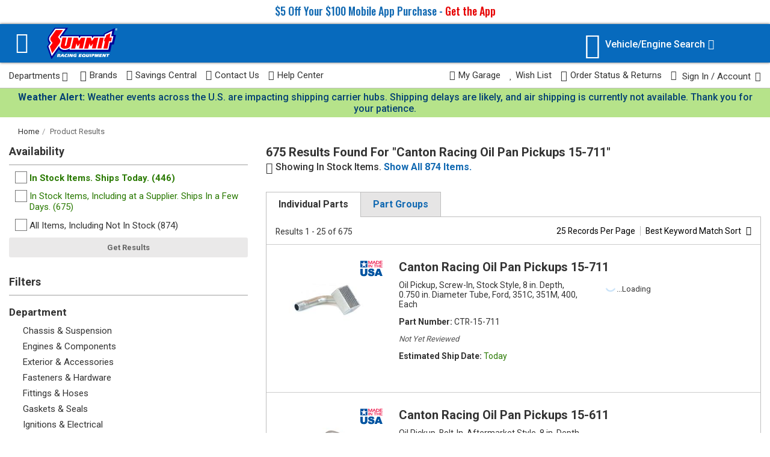

--- FILE ---
content_type: text/html; charset=utf-8
request_url: https://www.summitracing.com/search?keyword=Canton%20Racing%20Oil%20Pan%20Pickups%2015-711&dds=1
body_size: 37700
content:



<!doctype html>
<html lang="en">
<head><script src="/Alarums-Exeunter-Hath-Brese-Banq-Wheth-frangerd-" async></script>
    <meta charset="utf-8">
    <title>Free Shipping on Orders Over $109 at Summit Racing</title>
    
    



<link href="/assets/css/search-results-03b72928ecd1f1890377.css" rel="stylesheet"/>




        <meta name="search-settings"
              data-is-make-engine-swap="False"
              data-is-engine-engine-swap="False"
              data-records-per-page="25"
              data-sort-by="BestKeywordMatch"
              data-sort-order="Ascending"
              data-user-currency="USD" />
    <script id="searchSettings" type="application/json">
    {
        "correctedKeyword": "Canton Racing Oil Pan Pickups 15-711",
        "originalKeyword": "Canton Racing Oil Pan Pickups 15-711"
    }
    </script>
    <meta name="google-analytics-page-category" content="search results" />

    <meta name="show-survey" content="True" />


    <script id="search-results-parts" type="application/json">
        {"CTR-15-711":{"Sku":"CTR-15-711","CurrentPrice":78.0,"OriginalPrice":0.0,"IsInstantRebate":false,"IsOnSale":false,"IsClearance":false,"IsLoaded":false,"EasyRollup":false,"ShouldShipBy":"Today","ShouldPickupBy":"Today","IsHazmat":false,"SelectedShippingLocation":0,"InventoryLevel":null,"RetailPickupOnly":false,"RetailPrice":0.0,"Jobber":0.0,"PercentOffJobber":0,"IsPurchased":false,"ItemTotal":0.0,"BoShouldShipBy":null,"EstimatedShippingInformation":[{"ShippingLabelText":"Estimated Ship Date:","ShippingDateText":"Today","ExtraText":null,"IsInternationalHazmat":false,"ShippingDateLabelId":null,"EstimateModuleClassId":null,"LoaderSpanId":null,"ShippingDateSpanId":null,"DisplayDateSpanID":null,"AvailabilitySpanId":null,"BackOrderShipDateText":null}],"Currency":"USD","Savings":0.0,"CurrentFormatted":"$78.00","OriginalFormatted":"$0.00","SavingsFormatted":"","RetailFormatted":"$0.00","JobberFormatted":"$0.00","ItemTotalFormatted":"$0.00","Position":"body","DiscountExcluded":false,"AvailableQuantity":3,"InventoryType":"InStock","ShowDenyCart":false,"HasOnlyFutureAvailability":false,"HasProtectionPlan":null,"DateExtras":""},"CTR-15-611":{"Sku":"CTR-15-611","CurrentPrice":68.0,"OriginalPrice":0.0,"IsInstantRebate":false,"IsOnSale":false,"IsClearance":false,"IsLoaded":false,"EasyRollup":false,"ShouldShipBy":"Today","ShouldPickupBy":"Today","IsHazmat":false,"SelectedShippingLocation":0,"InventoryLevel":null,"RetailPickupOnly":false,"RetailPrice":0.0,"Jobber":0.0,"PercentOffJobber":0,"IsPurchased":false,"ItemTotal":0.0,"BoShouldShipBy":null,"EstimatedShippingInformation":[{"ShippingLabelText":"Estimated Ship Date:","ShippingDateText":"Today","ExtraText":null,"IsInternationalHazmat":false,"ShippingDateLabelId":null,"EstimateModuleClassId":null,"LoaderSpanId":null,"ShippingDateSpanId":null,"DisplayDateSpanID":null,"AvailabilitySpanId":null,"BackOrderShipDateText":null}],"Currency":"USD","Savings":0.0,"CurrentFormatted":"$68.00","OriginalFormatted":"$0.00","SavingsFormatted":"","RetailFormatted":"$0.00","JobberFormatted":"$0.00","ItemTotalFormatted":"$0.00","Position":"body","DiscountExcluded":false,"AvailableQuantity":38,"InventoryType":"InStock","ShowDenyCart":false,"HasOnlyFutureAvailability":false,"HasProtectionPlan":null,"DateExtras":""},"CTR-15-277":{"Sku":"CTR-15-277","CurrentPrice":89.0,"OriginalPrice":0.0,"IsInstantRebate":false,"IsOnSale":false,"IsClearance":false,"IsLoaded":false,"EasyRollup":false,"ShouldShipBy":"Today","ShouldPickupBy":"Today","IsHazmat":false,"SelectedShippingLocation":0,"InventoryLevel":null,"RetailPickupOnly":false,"RetailPrice":0.0,"Jobber":0.0,"PercentOffJobber":0,"IsPurchased":false,"ItemTotal":0.0,"BoShouldShipBy":null,"EstimatedShippingInformation":[{"ShippingLabelText":"Estimated Ship Date:","ShippingDateText":"Today","ExtraText":null,"IsInternationalHazmat":false,"ShippingDateLabelId":null,"EstimateModuleClassId":null,"LoaderSpanId":null,"ShippingDateSpanId":null,"DisplayDateSpanID":null,"AvailabilitySpanId":null,"BackOrderShipDateText":null}],"Currency":"USD","Savings":0.0,"CurrentFormatted":"$89.00","OriginalFormatted":"$0.00","SavingsFormatted":"","RetailFormatted":"$0.00","JobberFormatted":"$0.00","ItemTotalFormatted":"$0.00","Position":"body","DiscountExcluded":false,"AvailableQuantity":19,"InventoryType":"InStock","ShowDenyCart":false,"HasOnlyFutureAvailability":false,"HasProtectionPlan":null,"DateExtras":""},"CTR-15-621":{"Sku":"CTR-15-621","CurrentPrice":89.0,"OriginalPrice":0.0,"IsInstantRebate":false,"IsOnSale":false,"IsClearance":false,"IsLoaded":false,"EasyRollup":false,"ShouldShipBy":"Today","ShouldPickupBy":"Today","IsHazmat":false,"SelectedShippingLocation":0,"InventoryLevel":null,"RetailPickupOnly":false,"RetailPrice":0.0,"Jobber":0.0,"PercentOffJobber":0,"IsPurchased":false,"ItemTotal":0.0,"BoShouldShipBy":null,"EstimatedShippingInformation":[{"ShippingLabelText":"Estimated Ship Date:","ShippingDateText":"Today","ExtraText":null,"IsInternationalHazmat":false,"ShippingDateLabelId":null,"EstimateModuleClassId":null,"LoaderSpanId":null,"ShippingDateSpanId":null,"DisplayDateSpanID":null,"AvailabilitySpanId":null,"BackOrderShipDateText":null}],"Currency":"USD","Savings":0.0,"CurrentFormatted":"$89.00","OriginalFormatted":"$0.00","SavingsFormatted":"","RetailFormatted":"$0.00","JobberFormatted":"$0.00","ItemTotalFormatted":"$0.00","Position":"body","DiscountExcluded":false,"AvailableQuantity":24,"InventoryType":"InStock","ShowDenyCart":false,"HasOnlyFutureAvailability":false,"HasProtectionPlan":null,"DateExtras":""},"CTR-15-811":{"Sku":"CTR-15-811","CurrentPrice":69.0,"OriginalPrice":0.0,"IsInstantRebate":false,"IsOnSale":false,"IsClearance":false,"IsLoaded":false,"EasyRollup":false,"ShouldShipBy":"Today","ShouldPickupBy":"Today","IsHazmat":false,"SelectedShippingLocation":0,"InventoryLevel":null,"RetailPickupOnly":false,"RetailPrice":0.0,"Jobber":0.0,"PercentOffJobber":0,"IsPurchased":false,"ItemTotal":0.0,"BoShouldShipBy":null,"EstimatedShippingInformation":[{"ShippingLabelText":"Estimated Ship Date:","ShippingDateText":"Today","ExtraText":null,"IsInternationalHazmat":false,"ShippingDateLabelId":null,"EstimateModuleClassId":null,"LoaderSpanId":null,"ShippingDateSpanId":null,"DisplayDateSpanID":null,"AvailabilitySpanId":null,"BackOrderShipDateText":null}],"Currency":"USD","Savings":0.0,"CurrentFormatted":"$69.00","OriginalFormatted":"$0.00","SavingsFormatted":"","RetailFormatted":"$0.00","JobberFormatted":"$0.00","ItemTotalFormatted":"$0.00","Position":"body","DiscountExcluded":false,"AvailableQuantity":22,"InventoryType":"InStock","ShowDenyCart":false,"HasOnlyFutureAvailability":false,"HasProtectionPlan":null,"DateExtras":""},"CTR-15-641":{"Sku":"CTR-15-641","CurrentPrice":49.0,"OriginalPrice":0.0,"IsInstantRebate":false,"IsOnSale":false,"IsClearance":false,"IsLoaded":false,"EasyRollup":false,"ShouldShipBy":"Today","ShouldPickupBy":"Today","IsHazmat":false,"SelectedShippingLocation":0,"InventoryLevel":null,"RetailPickupOnly":false,"RetailPrice":0.0,"Jobber":0.0,"PercentOffJobber":0,"IsPurchased":false,"ItemTotal":0.0,"BoShouldShipBy":null,"EstimatedShippingInformation":[{"ShippingLabelText":"Estimated Ship Date:","ShippingDateText":"Today","ExtraText":null,"IsInternationalHazmat":false,"ShippingDateLabelId":null,"EstimateModuleClassId":null,"LoaderSpanId":null,"ShippingDateSpanId":null,"DisplayDateSpanID":null,"AvailabilitySpanId":null,"BackOrderShipDateText":null}],"Currency":"USD","Savings":0.0,"CurrentFormatted":"$49.00","OriginalFormatted":"$0.00","SavingsFormatted":"","RetailFormatted":"$0.00","JobberFormatted":"$0.00","ItemTotalFormatted":"$0.00","Position":"body","DiscountExcluded":false,"AvailableQuantity":25,"InventoryType":"InStock","ShowDenyCart":false,"HasOnlyFutureAvailability":false,"HasProtectionPlan":null,"DateExtras":""},"CTR-15-645":{"Sku":"CTR-15-645","CurrentPrice":89.0,"OriginalPrice":0.0,"IsInstantRebate":false,"IsOnSale":false,"IsClearance":false,"IsLoaded":false,"EasyRollup":false,"ShouldShipBy":"Today","ShouldPickupBy":"Today","IsHazmat":false,"SelectedShippingLocation":0,"InventoryLevel":null,"RetailPickupOnly":false,"RetailPrice":0.0,"Jobber":0.0,"PercentOffJobber":0,"IsPurchased":false,"ItemTotal":0.0,"BoShouldShipBy":null,"EstimatedShippingInformation":[{"ShippingLabelText":"Estimated Ship Date:","ShippingDateText":"Today","ExtraText":null,"IsInternationalHazmat":false,"ShippingDateLabelId":null,"EstimateModuleClassId":null,"LoaderSpanId":null,"ShippingDateSpanId":null,"DisplayDateSpanID":null,"AvailabilitySpanId":null,"BackOrderShipDateText":null}],"Currency":"USD","Savings":0.0,"CurrentFormatted":"$89.00","OriginalFormatted":"$0.00","SavingsFormatted":"","RetailFormatted":"$0.00","JobberFormatted":"$0.00","ItemTotalFormatted":"$0.00","Position":"body","DiscountExcluded":false,"AvailableQuantity":12,"InventoryType":"InStock","ShowDenyCart":false,"HasOnlyFutureAvailability":false,"HasProtectionPlan":null,"DateExtras":""},"CTR-15-875":{"Sku":"CTR-15-875","CurrentPrice":75.0,"OriginalPrice":0.0,"IsInstantRebate":false,"IsOnSale":false,"IsClearance":false,"IsLoaded":false,"EasyRollup":false,"ShouldShipBy":"Today","ShouldPickupBy":"Today","IsHazmat":false,"SelectedShippingLocation":0,"InventoryLevel":null,"RetailPickupOnly":false,"RetailPrice":0.0,"Jobber":0.0,"PercentOffJobber":0,"IsPurchased":false,"ItemTotal":0.0,"BoShouldShipBy":null,"EstimatedShippingInformation":[{"ShippingLabelText":"Estimated Ship Date:","ShippingDateText":"Today","ExtraText":null,"IsInternationalHazmat":false,"ShippingDateLabelId":null,"EstimateModuleClassId":null,"LoaderSpanId":null,"ShippingDateSpanId":null,"DisplayDateSpanID":null,"AvailabilitySpanId":null,"BackOrderShipDateText":null}],"Currency":"USD","Savings":0.0,"CurrentFormatted":"$75.00","OriginalFormatted":"$0.00","SavingsFormatted":"","RetailFormatted":"$0.00","JobberFormatted":"$0.00","ItemTotalFormatted":"$0.00","Position":"body","DiscountExcluded":false,"AvailableQuantity":17,"InventoryType":"InStock","ShowDenyCart":false,"HasOnlyFutureAvailability":false,"HasProtectionPlan":null,"DateExtras":""},"CTR-15-739":{"Sku":"CTR-15-739","CurrentPrice":138.0,"OriginalPrice":0.0,"IsInstantRebate":false,"IsOnSale":false,"IsClearance":false,"IsLoaded":false,"EasyRollup":false,"ShouldShipBy":"Today","ShouldPickupBy":"Today","IsHazmat":false,"SelectedShippingLocation":0,"InventoryLevel":null,"RetailPickupOnly":false,"RetailPrice":0.0,"Jobber":0.0,"PercentOffJobber":0,"IsPurchased":false,"ItemTotal":0.0,"BoShouldShipBy":null,"EstimatedShippingInformation":[{"ShippingLabelText":"Estimated Ship Date:","ShippingDateText":"Today","ExtraText":null,"IsInternationalHazmat":false,"ShippingDateLabelId":null,"EstimateModuleClassId":null,"LoaderSpanId":null,"ShippingDateSpanId":null,"DisplayDateSpanID":null,"AvailabilitySpanId":null,"BackOrderShipDateText":null}],"Currency":"USD","Savings":0.0,"CurrentFormatted":"$138.00","OriginalFormatted":"$0.00","SavingsFormatted":"","RetailFormatted":"$0.00","JobberFormatted":"$0.00","ItemTotalFormatted":"$0.00","Position":"body","DiscountExcluded":false,"AvailableQuantity":4,"InventoryType":"SpecialOrder","ShowDenyCart":false,"HasOnlyFutureAvailability":false,"HasProtectionPlan":null,"DateExtras":""},"CTR-15-661":{"Sku":"CTR-15-661","CurrentPrice":68.0,"OriginalPrice":0.0,"IsInstantRebate":false,"IsOnSale":false,"IsClearance":false,"IsLoaded":false,"EasyRollup":false,"ShouldShipBy":"Today","ShouldPickupBy":"Today","IsHazmat":false,"SelectedShippingLocation":0,"InventoryLevel":null,"RetailPickupOnly":false,"RetailPrice":0.0,"Jobber":0.0,"PercentOffJobber":0,"IsPurchased":false,"ItemTotal":0.0,"BoShouldShipBy":null,"EstimatedShippingInformation":[{"ShippingLabelText":"Estimated Ship Date:","ShippingDateText":"Today","ExtraText":null,"IsInternationalHazmat":false,"ShippingDateLabelId":null,"EstimateModuleClassId":null,"LoaderSpanId":null,"ShippingDateSpanId":null,"DisplayDateSpanID":null,"AvailabilitySpanId":null,"BackOrderShipDateText":null}],"Currency":"USD","Savings":0.0,"CurrentFormatted":"$68.00","OriginalFormatted":"$0.00","SavingsFormatted":"","RetailFormatted":"$0.00","JobberFormatted":"$0.00","ItemTotalFormatted":"$0.00","Position":"body","DiscountExcluded":false,"AvailableQuantity":25,"InventoryType":"InStock","ShowDenyCart":false,"HasOnlyFutureAvailability":false,"HasProtectionPlan":null,"DateExtras":""},"CTR-15-721":{"Sku":"CTR-15-721","CurrentPrice":79.0,"OriginalPrice":0.0,"IsInstantRebate":false,"IsOnSale":false,"IsClearance":false,"IsLoaded":false,"EasyRollup":false,"ShouldShipBy":"Today","ShouldPickupBy":"Today","IsHazmat":false,"SelectedShippingLocation":0,"InventoryLevel":null,"RetailPickupOnly":false,"RetailPrice":0.0,"Jobber":0.0,"PercentOffJobber":0,"IsPurchased":false,"ItemTotal":0.0,"BoShouldShipBy":null,"EstimatedShippingInformation":[{"ShippingLabelText":"Estimated Ship Date:","ShippingDateText":"Today","ExtraText":null,"IsInternationalHazmat":false,"ShippingDateLabelId":null,"EstimateModuleClassId":null,"LoaderSpanId":null,"ShippingDateSpanId":null,"DisplayDateSpanID":null,"AvailabilitySpanId":null,"BackOrderShipDateText":null}],"Currency":"USD","Savings":0.0,"CurrentFormatted":"$79.00","OriginalFormatted":"$0.00","SavingsFormatted":"","RetailFormatted":"$0.00","JobberFormatted":"$0.00","ItemTotalFormatted":"$0.00","Position":"body","DiscountExcluded":false,"AvailableQuantity":24,"InventoryType":"InStock","ShowDenyCart":false,"HasOnlyFutureAvailability":false,"HasProtectionPlan":null,"DateExtras":""},"CTR-15-771":{"Sku":"CTR-15-771","CurrentPrice":96.0,"OriginalPrice":0.0,"IsInstantRebate":false,"IsOnSale":false,"IsClearance":false,"IsLoaded":false,"EasyRollup":false,"ShouldShipBy":"Today","ShouldPickupBy":"Today","IsHazmat":false,"SelectedShippingLocation":0,"InventoryLevel":null,"RetailPickupOnly":false,"RetailPrice":0.0,"Jobber":0.0,"PercentOffJobber":0,"IsPurchased":false,"ItemTotal":0.0,"BoShouldShipBy":null,"EstimatedShippingInformation":[{"ShippingLabelText":"Estimated Ship Date:","ShippingDateText":"Today","ExtraText":null,"IsInternationalHazmat":false,"ShippingDateLabelId":null,"EstimateModuleClassId":null,"LoaderSpanId":null,"ShippingDateSpanId":null,"DisplayDateSpanID":null,"AvailabilitySpanId":null,"BackOrderShipDateText":null}],"Currency":"USD","Savings":0.0,"CurrentFormatted":"$96.00","OriginalFormatted":"$0.00","SavingsFormatted":"","RetailFormatted":"$0.00","JobberFormatted":"$0.00","ItemTotalFormatted":"$0.00","Position":"body","DiscountExcluded":false,"AvailableQuantity":12,"InventoryType":"InStock","ShowDenyCart":false,"HasOnlyFutureAvailability":false,"HasProtectionPlan":null,"DateExtras":""},"CTR-15-625":{"Sku":"CTR-15-625","CurrentPrice":95.0,"OriginalPrice":0.0,"IsInstantRebate":false,"IsOnSale":false,"IsClearance":false,"IsLoaded":false,"EasyRollup":false,"ShouldShipBy":"Today","ShouldPickupBy":"Today","IsHazmat":false,"SelectedShippingLocation":0,"InventoryLevel":null,"RetailPickupOnly":false,"RetailPrice":0.0,"Jobber":0.0,"PercentOffJobber":0,"IsPurchased":false,"ItemTotal":0.0,"BoShouldShipBy":null,"EstimatedShippingInformation":[{"ShippingLabelText":"Estimated Ship Date:","ShippingDateText":"Today","ExtraText":null,"IsInternationalHazmat":false,"ShippingDateLabelId":null,"EstimateModuleClassId":null,"LoaderSpanId":null,"ShippingDateSpanId":null,"DisplayDateSpanID":null,"AvailabilitySpanId":null,"BackOrderShipDateText":null}],"Currency":"USD","Savings":0.0,"CurrentFormatted":"$95.00","OriginalFormatted":"$0.00","SavingsFormatted":"","RetailFormatted":"$0.00","JobberFormatted":"$0.00","ItemTotalFormatted":"$0.00","Position":"body","DiscountExcluded":false,"AvailableQuantity":2,"InventoryType":"InStock","ShowDenyCart":false,"HasOnlyFutureAvailability":false,"HasProtectionPlan":null,"DateExtras":""},"CTR-15-691":{"Sku":"CTR-15-691","CurrentPrice":79.0,"OriginalPrice":0.0,"IsInstantRebate":false,"IsOnSale":false,"IsClearance":false,"IsLoaded":false,"EasyRollup":false,"ShouldShipBy":"Today","ShouldPickupBy":"Today","IsHazmat":false,"SelectedShippingLocation":0,"InventoryLevel":null,"RetailPickupOnly":false,"RetailPrice":0.0,"Jobber":0.0,"PercentOffJobber":0,"IsPurchased":false,"ItemTotal":0.0,"BoShouldShipBy":null,"EstimatedShippingInformation":[{"ShippingLabelText":"Estimated Ship Date:","ShippingDateText":"Today","ExtraText":null,"IsInternationalHazmat":false,"ShippingDateLabelId":null,"EstimateModuleClassId":null,"LoaderSpanId":null,"ShippingDateSpanId":null,"DisplayDateSpanID":null,"AvailabilitySpanId":null,"BackOrderShipDateText":null}],"Currency":"USD","Savings":0.0,"CurrentFormatted":"$79.00","OriginalFormatted":"$0.00","SavingsFormatted":"","RetailFormatted":"$0.00","JobberFormatted":"$0.00","ItemTotalFormatted":"$0.00","Position":"body","DiscountExcluded":false,"AvailableQuantity":15,"InventoryType":"InStock","ShowDenyCart":false,"HasOnlyFutureAvailability":false,"HasProtectionPlan":null,"DateExtras":""},"CTR-15-901":{"Sku":"CTR-15-901","CurrentPrice":88.0,"OriginalPrice":0.0,"IsInstantRebate":false,"IsOnSale":false,"IsClearance":false,"IsLoaded":false,"EasyRollup":false,"ShouldShipBy":"Today","ShouldPickupBy":"Today","IsHazmat":false,"SelectedShippingLocation":0,"InventoryLevel":null,"RetailPickupOnly":false,"RetailPrice":0.0,"Jobber":0.0,"PercentOffJobber":0,"IsPurchased":false,"ItemTotal":0.0,"BoShouldShipBy":null,"EstimatedShippingInformation":[{"ShippingLabelText":"Estimated Ship Date:","ShippingDateText":"Today","ExtraText":null,"IsInternationalHazmat":false,"ShippingDateLabelId":null,"EstimateModuleClassId":null,"LoaderSpanId":null,"ShippingDateSpanId":null,"DisplayDateSpanID":null,"AvailabilitySpanId":null,"BackOrderShipDateText":null}],"Currency":"USD","Savings":0.0,"CurrentFormatted":"$88.00","OriginalFormatted":"$0.00","SavingsFormatted":"","RetailFormatted":"$0.00","JobberFormatted":"$0.00","ItemTotalFormatted":"$0.00","Position":"body","DiscountExcluded":false,"AvailableQuantity":3,"InventoryType":"InStock","ShowDenyCart":false,"HasOnlyFutureAvailability":false,"HasProtectionPlan":null,"DateExtras":""},"CTR-15-737":{"Sku":"CTR-15-737","CurrentPrice":138.0,"OriginalPrice":0.0,"IsInstantRebate":false,"IsOnSale":false,"IsClearance":false,"IsLoaded":false,"EasyRollup":false,"ShouldShipBy":"Today","ShouldPickupBy":"Today","IsHazmat":false,"SelectedShippingLocation":0,"InventoryLevel":null,"RetailPickupOnly":false,"RetailPrice":0.0,"Jobber":0.0,"PercentOffJobber":0,"IsPurchased":false,"ItemTotal":0.0,"BoShouldShipBy":null,"EstimatedShippingInformation":[{"ShippingLabelText":"Estimated Ship Date:","ShippingDateText":"Today","ExtraText":null,"IsInternationalHazmat":false,"ShippingDateLabelId":null,"EstimateModuleClassId":null,"LoaderSpanId":null,"ShippingDateSpanId":null,"DisplayDateSpanID":null,"AvailabilitySpanId":null,"BackOrderShipDateText":null}],"Currency":"USD","Savings":0.0,"CurrentFormatted":"$138.00","OriginalFormatted":"$0.00","SavingsFormatted":"","RetailFormatted":"$0.00","JobberFormatted":"$0.00","ItemTotalFormatted":"$0.00","Position":"body","DiscountExcluded":false,"AvailableQuantity":5,"InventoryType":"InStock","ShowDenyCart":false,"HasOnlyFutureAvailability":false,"HasProtectionPlan":null,"DateExtras":""},"CTR-15-851":{"Sku":"CTR-15-851","CurrentPrice":85.0,"OriginalPrice":0.0,"IsInstantRebate":false,"IsOnSale":false,"IsClearance":false,"IsLoaded":false,"EasyRollup":false,"ShouldShipBy":"Today","ShouldPickupBy":"Today","IsHazmat":false,"SelectedShippingLocation":0,"InventoryLevel":null,"RetailPickupOnly":false,"RetailPrice":0.0,"Jobber":0.0,"PercentOffJobber":0,"IsPurchased":false,"ItemTotal":0.0,"BoShouldShipBy":null,"EstimatedShippingInformation":[{"ShippingLabelText":"Estimated Ship Date:","ShippingDateText":"Today","ExtraText":null,"IsInternationalHazmat":false,"ShippingDateLabelId":null,"EstimateModuleClassId":null,"LoaderSpanId":null,"ShippingDateSpanId":null,"DisplayDateSpanID":null,"AvailabilitySpanId":null,"BackOrderShipDateText":null}],"Currency":"USD","Savings":0.0,"CurrentFormatted":"$85.00","OriginalFormatted":"$0.00","SavingsFormatted":"","RetailFormatted":"$0.00","JobberFormatted":"$0.00","ItemTotalFormatted":"$0.00","Position":"body","DiscountExcluded":false,"AvailableQuantity":4,"InventoryType":"InStock","ShowDenyCart":false,"HasOnlyFutureAvailability":false,"HasProtectionPlan":null,"DateExtras":""},"CTR-15-601":{"Sku":"CTR-15-601","CurrentPrice":69.0,"OriginalPrice":0.0,"IsInstantRebate":false,"IsOnSale":false,"IsClearance":false,"IsLoaded":false,"EasyRollup":false,"ShouldShipBy":"Today","ShouldPickupBy":"Today","IsHazmat":false,"SelectedShippingLocation":0,"InventoryLevel":null,"RetailPickupOnly":false,"RetailPrice":0.0,"Jobber":0.0,"PercentOffJobber":0,"IsPurchased":false,"ItemTotal":0.0,"BoShouldShipBy":null,"EstimatedShippingInformation":[{"ShippingLabelText":"Estimated Ship Date:","ShippingDateText":"Today","ExtraText":null,"IsInternationalHazmat":false,"ShippingDateLabelId":null,"EstimateModuleClassId":null,"LoaderSpanId":null,"ShippingDateSpanId":null,"DisplayDateSpanID":null,"AvailabilitySpanId":null,"BackOrderShipDateText":null}],"Currency":"USD","Savings":0.0,"CurrentFormatted":"$69.00","OriginalFormatted":"$0.00","SavingsFormatted":"","RetailFormatted":"$0.00","JobberFormatted":"$0.00","ItemTotalFormatted":"$0.00","Position":"body","DiscountExcluded":false,"AvailableQuantity":10,"InventoryType":"SpecialOrder","ShowDenyCart":false,"HasOnlyFutureAvailability":false,"HasProtectionPlan":null,"DateExtras":""},"CTR-15-763":{"Sku":"CTR-15-763","CurrentPrice":78.0,"OriginalPrice":0.0,"IsInstantRebate":false,"IsOnSale":false,"IsClearance":false,"IsLoaded":false,"EasyRollup":false,"ShouldShipBy":"Today","ShouldPickupBy":"Today","IsHazmat":false,"SelectedShippingLocation":0,"InventoryLevel":null,"RetailPickupOnly":false,"RetailPrice":0.0,"Jobber":0.0,"PercentOffJobber":0,"IsPurchased":false,"ItemTotal":0.0,"BoShouldShipBy":null,"EstimatedShippingInformation":[{"ShippingLabelText":"Estimated Ship Date:","ShippingDateText":"Today","ExtraText":null,"IsInternationalHazmat":false,"ShippingDateLabelId":null,"EstimateModuleClassId":null,"LoaderSpanId":null,"ShippingDateSpanId":null,"DisplayDateSpanID":null,"AvailabilitySpanId":null,"BackOrderShipDateText":null}],"Currency":"USD","Savings":0.0,"CurrentFormatted":"$78.00","OriginalFormatted":"$0.00","SavingsFormatted":"","RetailFormatted":"$0.00","JobberFormatted":"$0.00","ItemTotalFormatted":"$0.00","Position":"body","DiscountExcluded":false,"AvailableQuantity":1,"InventoryType":"SpecialOrder","ShowDenyCart":false,"HasOnlyFutureAvailability":false,"HasProtectionPlan":null,"DateExtras":""},"CTR-15-695":{"Sku":"CTR-15-695","CurrentPrice":98.0,"OriginalPrice":0.0,"IsInstantRebate":false,"IsOnSale":false,"IsClearance":false,"IsLoaded":false,"EasyRollup":false,"ShouldShipBy":"Today","ShouldPickupBy":"Today","IsHazmat":false,"SelectedShippingLocation":0,"InventoryLevel":null,"RetailPickupOnly":false,"RetailPrice":0.0,"Jobber":0.0,"PercentOffJobber":0,"IsPurchased":false,"ItemTotal":0.0,"BoShouldShipBy":null,"EstimatedShippingInformation":[{"ShippingLabelText":"Estimated Ship Date:","ShippingDateText":"Today","ExtraText":null,"IsInternationalHazmat":false,"ShippingDateLabelId":null,"EstimateModuleClassId":null,"LoaderSpanId":null,"ShippingDateSpanId":null,"DisplayDateSpanID":null,"AvailabilitySpanId":null,"BackOrderShipDateText":null}],"Currency":"USD","Savings":0.0,"CurrentFormatted":"$98.00","OriginalFormatted":"$0.00","SavingsFormatted":"","RetailFormatted":"$0.00","JobberFormatted":"$0.00","ItemTotalFormatted":"$0.00","Position":"body","DiscountExcluded":false,"AvailableQuantity":5,"InventoryType":"InStock","ShowDenyCart":false,"HasOnlyFutureAvailability":false,"HasProtectionPlan":null,"DateExtras":""},"CTR-15-627":{"Sku":"CTR-15-627","CurrentPrice":95.0,"OriginalPrice":0.0,"IsInstantRebate":false,"IsOnSale":false,"IsClearance":false,"IsLoaded":false,"EasyRollup":false,"ShouldShipBy":"Today","ShouldPickupBy":"Today","IsHazmat":false,"SelectedShippingLocation":0,"InventoryLevel":null,"RetailPickupOnly":false,"RetailPrice":0.0,"Jobber":0.0,"PercentOffJobber":0,"IsPurchased":false,"ItemTotal":0.0,"BoShouldShipBy":null,"EstimatedShippingInformation":[{"ShippingLabelText":"Estimated Ship Date:","ShippingDateText":"Today","ExtraText":null,"IsInternationalHazmat":false,"ShippingDateLabelId":null,"EstimateModuleClassId":null,"LoaderSpanId":null,"ShippingDateSpanId":null,"DisplayDateSpanID":null,"AvailabilitySpanId":null,"BackOrderShipDateText":null}],"Currency":"USD","Savings":0.0,"CurrentFormatted":"$95.00","OriginalFormatted":"$0.00","SavingsFormatted":"","RetailFormatted":"$0.00","JobberFormatted":"$0.00","ItemTotalFormatted":"$0.00","Position":"body","DiscountExcluded":false,"AvailableQuantity":10,"InventoryType":"InStock","ShowDenyCart":false,"HasOnlyFutureAvailability":false,"HasProtectionPlan":null,"DateExtras":""},"CTR-15-767":{"Sku":"CTR-15-767","CurrentPrice":96.0,"OriginalPrice":0.0,"IsInstantRebate":false,"IsOnSale":false,"IsClearance":false,"IsLoaded":false,"EasyRollup":false,"ShouldShipBy":"Today","ShouldPickupBy":"Today","IsHazmat":false,"SelectedShippingLocation":0,"InventoryLevel":null,"RetailPickupOnly":false,"RetailPrice":0.0,"Jobber":0.0,"PercentOffJobber":0,"IsPurchased":false,"ItemTotal":0.0,"BoShouldShipBy":null,"EstimatedShippingInformation":[{"ShippingLabelText":"Estimated Ship Date:","ShippingDateText":"Today","ExtraText":null,"IsInternationalHazmat":false,"ShippingDateLabelId":null,"EstimateModuleClassId":null,"LoaderSpanId":null,"ShippingDateSpanId":null,"DisplayDateSpanID":null,"AvailabilitySpanId":null,"BackOrderShipDateText":null}],"Currency":"USD","Savings":0.0,"CurrentFormatted":"$96.00","OriginalFormatted":"$0.00","SavingsFormatted":"","RetailFormatted":"$0.00","JobberFormatted":"$0.00","ItemTotalFormatted":"$0.00","Position":"body","DiscountExcluded":false,"AvailableQuantity":8,"InventoryType":"InStock","ShowDenyCart":false,"HasOnlyFutureAvailability":false,"HasProtectionPlan":null,"DateExtras":""},"CTR-15-275":{"Sku":"CTR-15-275","CurrentPrice":159.0,"OriginalPrice":0.0,"IsInstantRebate":false,"IsOnSale":false,"IsClearance":false,"IsLoaded":false,"EasyRollup":false,"ShouldShipBy":"Feb 17, 2026","ShouldPickupBy":"Feb 17, 2026","IsHazmat":false,"SelectedShippingLocation":0,"InventoryLevel":null,"RetailPickupOnly":false,"RetailPrice":0.0,"Jobber":0.0,"PercentOffJobber":0,"IsPurchased":false,"ItemTotal":0.0,"BoShouldShipBy":null,"EstimatedShippingInformation":[{"ShippingLabelText":"Estimated Ship Date:","ShippingDateText":"Feb 17, 2026","ExtraText":null,"IsInternationalHazmat":false,"ShippingDateLabelId":null,"EstimateModuleClassId":null,"LoaderSpanId":null,"ShippingDateSpanId":null,"DisplayDateSpanID":null,"AvailabilitySpanId":null,"BackOrderShipDateText":null}],"Currency":"USD","Savings":0.0,"CurrentFormatted":"$159.00","OriginalFormatted":"$0.00","SavingsFormatted":"","RetailFormatted":"$0.00","JobberFormatted":"$0.00","ItemTotalFormatted":"$0.00","Position":"body","DiscountExcluded":false,"AvailableQuantity":0,"InventoryType":"SpecialOrder","ShowDenyCart":false,"HasOnlyFutureAvailability":true,"HasProtectionPlan":null,"DateExtras":"if ordered today"},"CTR-15-961":{"Sku":"CTR-15-961","CurrentPrice":218.0,"OriginalPrice":0.0,"IsInstantRebate":false,"IsOnSale":false,"IsClearance":false,"IsLoaded":false,"EasyRollup":false,"ShouldShipBy":"Feb 17, 2026","ShouldPickupBy":"Feb 17, 2026","IsHazmat":false,"SelectedShippingLocation":0,"InventoryLevel":null,"RetailPickupOnly":false,"RetailPrice":0.0,"Jobber":0.0,"PercentOffJobber":0,"IsPurchased":false,"ItemTotal":0.0,"BoShouldShipBy":null,"EstimatedShippingInformation":[{"ShippingLabelText":"Estimated Ship Date:","ShippingDateText":"Feb 17, 2026","ExtraText":null,"IsInternationalHazmat":false,"ShippingDateLabelId":null,"EstimateModuleClassId":null,"LoaderSpanId":null,"ShippingDateSpanId":null,"DisplayDateSpanID":null,"AvailabilitySpanId":null,"BackOrderShipDateText":null}],"Currency":"USD","Savings":0.0,"CurrentFormatted":"$218.00","OriginalFormatted":"$0.00","SavingsFormatted":"","RetailFormatted":"$0.00","JobberFormatted":"$0.00","ItemTotalFormatted":"$0.00","Position":"body","DiscountExcluded":false,"AvailableQuantity":0,"InventoryType":"SpecialOrder","ShowDenyCart":false,"HasOnlyFutureAvailability":true,"HasProtectionPlan":null,"DateExtras":"if ordered today"},"CTR-15-821":{"Sku":"CTR-15-821","CurrentPrice":79.0,"OriginalPrice":0.0,"IsInstantRebate":false,"IsOnSale":false,"IsClearance":false,"IsLoaded":false,"EasyRollup":false,"ShouldShipBy":"Today","ShouldPickupBy":"Today","IsHazmat":false,"SelectedShippingLocation":0,"InventoryLevel":null,"RetailPickupOnly":false,"RetailPrice":0.0,"Jobber":0.0,"PercentOffJobber":0,"IsPurchased":false,"ItemTotal":0.0,"BoShouldShipBy":null,"EstimatedShippingInformation":[{"ShippingLabelText":"Estimated Ship Date:","ShippingDateText":"Today","ExtraText":null,"IsInternationalHazmat":false,"ShippingDateLabelId":null,"EstimateModuleClassId":null,"LoaderSpanId":null,"ShippingDateSpanId":null,"DisplayDateSpanID":null,"AvailabilitySpanId":null,"BackOrderShipDateText":null}],"Currency":"USD","Savings":0.0,"CurrentFormatted":"$79.00","OriginalFormatted":"$0.00","SavingsFormatted":"","RetailFormatted":"$0.00","JobberFormatted":"$0.00","ItemTotalFormatted":"$0.00","Position":"body","DiscountExcluded":false,"AvailableQuantity":8,"InventoryType":"SpecialOrder","ShowDenyCart":false,"HasOnlyFutureAvailability":false,"HasProtectionPlan":null,"DateExtras":""}}
    </script>

    <script id="google-analytics-promotion-impressions" type="application/json">
        []
    </script>

    <meta content="telephone=no" name="format-detection" />
    <meta http-equiv="x-ua-compatible" content="ie=edge">
    <meta name="viewport" content="width=device-width, initial-scale=1.0" />
    <meta name="mobile-app-settings" data-is-app="False" />
    <meta name="google-tag-manager-container-id" content="GTM-NMT2FJP" />





        <link rel="icon" sizes="any" href="/sre-favicon.ico" />
        <link rel="icon" sizes="32x32" href="/SRE-icon-32.png" type="image/png" />
        <link rel="icon" sizes="128x128" href="/SRE-icon-128.png" type="image/png" />
        <link rel="apple-touch-icon-precomposed" sizes="180x180" href="/apple-touch-icon-precomposed.png" type="image/png" />
        <link rel="icon" sizes="192x192" href="/SRE-icon-192.png" type="image/png" />



<meta name="sre-site-settings"
       
      data-rollbar-access='88423f2063d647928f5556d19b1e0180c762e4b919330b93a2b67a60d7def71d80157c0e70337a7dd8b32f98f5e2c346'
      data-rollbar-enabled='True'
      data-rollbar-environment='production'
      data-rollbar-host='WP62'
      data-rollbar-base-url='www.summitracing.com'
      data-rollbar-scrub-params='Password, password, confirmpassword, ConfirmPassword, creditcard, credit_card, cardnumber, CreditCardNumber, CreditCardVerificationNumber, ExpMon, ExpYr, request-original-num, request-original-cvvnum'
              data-apple-pay-script='https://applepay.cdn-apple.com/jsapi/1.latest/apple-pay-sdk.js'
      data-braintree-merchant-id='27x4q3bj8xzjpndc'
      data-display-type='Desktop'
      data-has-checkout-header='false'
      data-display-source=''
      data-append-search-items='/appendsearchitemstourl'
      data-adcode-tag-uri='/adcodetag'
      data-facebook-pixel-id='553906708105222'
      data-google-analytics-site-key='UA-18098868-1'
      data-google-adwords-site-key='AW-1072666770'
      data-google-pay-environment='PRODUCTION'
      data-google-pay-script='https://pay.google.com/gp/p/js/pay.js'
      data-google-tag-manager-container-id="GTM-NMT2FJP"
      data-inventory-availability='/inventory/price'
      data-jwplayer-code='pRD710fTFTyddJazGYJKtLAb15wRNKMw2QWl3TGC2nLH1Kgk'
      data-jwplayer-timeout='5000'
      data-jwplayer-source="/scripts/jwplayer/jwplayer.js"
      data-estimate-shipping=''
      data-business-name='Summit Racing Equipment'
      data-customer-service-phone='1-800-230-3030'
      data-customer-service-email='customerservice@support.summitracing.com'
      data-is-proshop='False'
      data-user-is-authenticated='False'
      data-user-is-partial-auth='False'
      data-account-links='/home/accountcontrol'
      data-logon-route='/login?returnURL=%2Fsearch%3Fkeyword%3DCanton%2520Racing%2520Oil%2520Pan%2520Pickups%252015-711%26dds%3D1 '
      data-logoff-route='/logout?returnURL=%2Fsearch%3Fkeyword%3DCanton%2520Racing%2520Oil%2520Pan%2520Pickups%252015-711%26dds%3D1'
      data-current-site="SRE"
      data-cobrowse-id="sc33432522us4"
      data-max-part-type-filters="5"
      data-certona-config="{&quot;addtocart2_rr&quot;:{&quot;title&quot;:null,&quot;itemsPerPage&quot;:0,&quot;googleAnalyticsListType&quot;:null,&quot;recommendedVariantId&quot;:&quot;3061&quot;,&quot;requiredVariantId&quot;:&quot;3059&quot;,&quot;viewAllPath&quot;:null,&quot;viewAllTitle&quot;:null},&quot;home1_rr&quot;:{&quot;title&quot;:&quot;Recommended For You&quot;,&quot;itemsPerPage&quot;:6,&quot;googleAnalyticsListType&quot;:&quot;Home Page Recommendations&quot;,&quot;recommendedVariantId&quot;:null,&quot;requiredVariantId&quot;:null,&quot;viewAllPath&quot;:null,&quot;viewAllTitle&quot;:null},&quot;home2_rr&quot;:{&quot;title&quot;:&quot;Hot Sellers&quot;,&quot;itemsPerPage&quot;:6,&quot;googleAnalyticsListType&quot;:&quot;Home Page Wishlist&quot;,&quot;recommendedVariantId&quot;:null,&quot;requiredVariantId&quot;:null,&quot;viewAllPath&quot;:null,&quot;viewAllTitle&quot;:null},&quot;home3_rr&quot;:{&quot;title&quot;:&quot;Recently Viewed &amp; More&quot;,&quot;itemsPerPage&quot;:6,&quot;googleAnalyticsListType&quot;:&quot;Home Page RecentlyViewed&quot;,&quot;recommendedVariantId&quot;:null,&quot;requiredVariantId&quot;:null,&quot;viewAllPath&quot;:null,&quot;viewAllTitle&quot;:null},&quot;product1_rr&quot;:{&quot;title&quot;:&quot;You Might Also Like&quot;,&quot;itemsPerPage&quot;:6,&quot;googleAnalyticsListType&quot;:&quot;Part Detail Related&quot;,&quot;recommendedVariantId&quot;:null,&quot;requiredVariantId&quot;:null,&quot;viewAllPath&quot;:null,&quot;viewAllTitle&quot;:null},&quot;product2_rr&quot;:{&quot;title&quot;:&quot;Recently Viewed &amp; More&quot;,&quot;itemsPerPage&quot;:6,&quot;googleAnalyticsListType&quot;:&quot;Part Detail RecentlyViewed&quot;,&quot;recommendedVariantId&quot;:null,&quot;requiredVariantId&quot;:null,&quot;viewAllPath&quot;:null,&quot;viewAllTitle&quot;:null},&quot;product4_rr&quot;:{&quot;title&quot;:&quot;Recommended For You&quot;,&quot;itemsPerPage&quot;:6,&quot;googleAnalyticsListType&quot;:&quot;Part Detail Recommendations&quot;,&quot;recommendedVariantId&quot;:null,&quot;requiredVariantId&quot;:null,&quot;viewAllPath&quot;:&quot;recommendedparts&quot;,&quot;viewAllTitle&quot;:&quot;View All Recommended Parts&quot;},&quot;paidsearch1_rr&quot;:{&quot;title&quot;:&quot;Recommended For You&quot;,&quot;itemsPerPage&quot;:5,&quot;googleAnalyticsListType&quot;:&quot;Paid Search Recommendations&quot;,&quot;recommendedVariantId&quot;:null,&quot;requiredVariantId&quot;:null,&quot;viewAllPath&quot;:null,&quot;viewAllTitle&quot;:null},&quot;nosearch1_rr&quot;:{&quot;title&quot;:&quot;Recently Viewed &amp; More&quot;,&quot;itemsPerPage&quot;:5,&quot;googleAnalyticsListType&quot;:&quot;No Results Recommendations&quot;,&quot;recommendedVariantId&quot;:null,&quot;requiredVariantId&quot;:null,&quot;viewAllPath&quot;:null,&quot;viewAllTitle&quot;:null},&quot;savings1_rr&quot;:{&quot;title&quot;:null,&quot;itemsPerPage&quot;:5,&quot;googleAnalyticsListType&quot;:&quot;Savings Central Clearance&quot;,&quot;recommendedVariantId&quot;:null,&quot;requiredVariantId&quot;:null,&quot;viewAllPath&quot;:null,&quot;viewAllTitle&quot;:null},&quot;emptycart1_rr&quot;:{&quot;title&quot;:&quot;Recommended for You&quot;,&quot;itemsPerPage&quot;:5,&quot;googleAnalyticsListType&quot;:&quot;Empty Cart Recommendations&quot;,&quot;recommendedVariantId&quot;:null,&quot;requiredVariantId&quot;:null,&quot;viewAllPath&quot;:null,&quot;viewAllTitle&quot;:null}}"
      data-sales-id="1655"
      data-static-server-host="static.summitracing.com"
      data-static-server-uc="static.summitracing.com"
      data-recaptcha-site-key="6LdfFxoUAAAAAFPtk_32HKPZcBcI7Ois_wQH6u-S"
      data-is-internal-user="False"
      data-is-international-user="False"
      data-currency="USD"
      data-syf-unifi-script-url="https://pdpone.syfpayments.com/mpp/UniFi.js"
      data-syf-unifi-partner-id="PI1000080201"
      data-gift-card-min=""
      data-gift-card-max=""
      data-wishlist-user-max="100"
      data-wishlist-max-recent="6"
      data-user-accepted-cookies="False"
      data-narvar-track-image="https://trackingimg.narvar.com/trackingimg/summitracing/"
      data-max-returnable-items="5"
      data-otp-enabled="true"
      data-narvar-returns-portal="https://returns.narvar.com/summitracing/returns?locale=en_US"
      data-narvar-returns-enabled="true"
      data-help-center="https://help.summitracing.com/"
      data-contact-us="https://help.summitracing.com/Contact-Us"
      data-article-map="{&quot;558&quot;:&quot;knowledgebase/article/SR-00558/en-us&quot;,&quot;606&quot;:&quot;knowledgebase/article/SR-00606/en-us&quot;,&quot;875&quot;:&quot;knowledgebase/article/SR-00875/en-us&quot;,&quot;2508&quot;:&quot;knowledgebase/article/SR-02508/en-us&quot;,&quot;3231&quot;:&quot;knowledgebase/article/SR-03231/en-us&quot;,&quot;3470&quot;:&quot;knowledgebase/article/SR-03470/en-us&quot;,&quot;3478&quot;:&quot;knowledgebase/article/SR-03478/en-us&quot;,&quot;3732&quot;:&quot;knowledgebase/article/HE-03732/en-us&quot;,&quot;3733&quot;:&quot;knowledgebase/article/SR-03733/en-us&quot;,&quot;3734&quot;:&quot;knowledgebase/article/HE-03734/en-us&quot;,&quot;5055&quot;:&quot;knowledgebase/article/SR-05055/en-us&quot;,&quot;5218&quot;:&quot;knowledgebase/article/SR-05055/en-us&quot;,&quot;5220&quot;:&quot;knowledgebase/article/SR-05220/en-us&quot;,&quot;5472&quot;:&quot;knowledgebase/article/SR-05472/en-us&quot;}"
      data-category-map="{&quot;382&quot;:&quot;knowledgebase/category?id=CAT-01008&quot;,&quot;669&quot;:&quot;knowledgebase/category?id=CAT-01005&quot;,&quot;1008&quot;:&quot;knowledgebase/category?id=CAT-01008&quot;,&quot;1005&quot;:&quot;knowledgebase/category?id=CAT-01005&quot;,&quot;671&quot;:&quot;&quot;}"
      data-menu-phone-displayed="true"
      data-floating-phone-displayed="true"
      data-certcapture-gencert-url="https://app.certcapture.com/gencert2/js"
      data-user-experience="A"
      data-user-experience-groups="{&quot;upper-vehicle-search-filter&quot;:&quot;A&quot;,&quot;search-query-template&quot;:&quot;A&quot;}"
      data-quiq-expert-chat-text-number="13304223410"
      data-quiq-bap-chat-text-number="13305513857"
      data-is-bot="True"
      data-is-smartphone='False'
      data-show-beat-a-price="true"
      data-can-submit-beat-a-price="true"
      data-quiq-chat-script="https://summitracing.quiq-api.com/app/chat-ui/index.js"
      data-hide-stock-filters-modal="False"
      data-automatically-apply-in-stock-filters="true"
      data-monetate-url="https://se.monetate.net/js/2/a-2ff15964/p/summitracing.com/entry.js"
      data-monetate-enabled="true"
      data-monetate-preview-mode="False"
      data-monetate-slider-configs="{&quot;addtocart2_rr&quot;:{&quot;title&quot;:null,&quot;itemsPerPage&quot;:0,&quot;googleAnalyticsListType&quot;:null,&quot;recommendedSetId&quot;:&quot;3061&quot;,&quot;requiredSetId&quot;:&quot;3059&quot;,&quot;viewAllPath&quot;:null,&quot;viewAllTitle&quot;:null},&quot;home1_rr&quot;:{&quot;title&quot;:&quot;Recommended For You&quot;,&quot;itemsPerPage&quot;:6,&quot;googleAnalyticsListType&quot;:&quot;Home Page Recommendations&quot;,&quot;recommendedSetId&quot;:null,&quot;requiredSetId&quot;:null,&quot;viewAllPath&quot;:null,&quot;viewAllTitle&quot;:null},&quot;home2_rr&quot;:{&quot;title&quot;:&quot;Hot Sellers&quot;,&quot;itemsPerPage&quot;:6,&quot;googleAnalyticsListType&quot;:&quot;Home Page Wishlist&quot;,&quot;recommendedSetId&quot;:null,&quot;requiredSetId&quot;:null,&quot;viewAllPath&quot;:null,&quot;viewAllTitle&quot;:null},&quot;home3_rr&quot;:{&quot;title&quot;:&quot;Recently Viewed \u0026 More&quot;,&quot;itemsPerPage&quot;:6,&quot;googleAnalyticsListType&quot;:&quot;Home Page RecentlyViewed&quot;,&quot;recommendedSetId&quot;:null,&quot;requiredSetId&quot;:null,&quot;viewAllPath&quot;:null,&quot;viewAllTitle&quot;:null},&quot;product1_rr&quot;:{&quot;title&quot;:&quot;You Might Also Like&quot;,&quot;itemsPerPage&quot;:6,&quot;googleAnalyticsListType&quot;:&quot;Part Detail Related&quot;,&quot;recommendedSetId&quot;:null,&quot;requiredSetId&quot;:null,&quot;viewAllPath&quot;:null,&quot;viewAllTitle&quot;:null},&quot;product2_rr&quot;:{&quot;title&quot;:&quot;Recently Viewed \u0026 More&quot;,&quot;itemsPerPage&quot;:6,&quot;googleAnalyticsListType&quot;:&quot;Part Detail RecentlyViewed&quot;,&quot;recommendedSetId&quot;:null,&quot;requiredSetId&quot;:null,&quot;viewAllPath&quot;:null,&quot;viewAllTitle&quot;:null},&quot;product4_rr&quot;:{&quot;title&quot;:&quot;Recommended For You&quot;,&quot;itemsPerPage&quot;:6,&quot;googleAnalyticsListType&quot;:&quot;Part Detail Recommendations&quot;,&quot;recommendedSetId&quot;:null,&quot;requiredSetId&quot;:null,&quot;viewAllPath&quot;:&quot;recommendedparts&quot;,&quot;viewAllTitle&quot;:&quot;View All Recommended Parts&quot;},&quot;paidsearch1_rr&quot;:{&quot;title&quot;:&quot;Recommended For You&quot;,&quot;itemsPerPage&quot;:5,&quot;googleAnalyticsListType&quot;:&quot;Paid Search Recommendations&quot;,&quot;recommendedSetId&quot;:null,&quot;requiredSetId&quot;:null,&quot;viewAllPath&quot;:null,&quot;viewAllTitle&quot;:null},&quot;nosearch1_rr&quot;:{&quot;title&quot;:&quot;Recently Viewed \u0026 More&quot;,&quot;itemsPerPage&quot;:5,&quot;googleAnalyticsListType&quot;:&quot;No Results Recommendations&quot;,&quot;recommendedSetId&quot;:null,&quot;requiredSetId&quot;:null,&quot;viewAllPath&quot;:null,&quot;viewAllTitle&quot;:null},&quot;savings1_rr&quot;:{&quot;title&quot;:null,&quot;itemsPerPage&quot;:5,&quot;googleAnalyticsListType&quot;:&quot;Savings Central Clearance&quot;,&quot;recommendedSetId&quot;:null,&quot;requiredSetId&quot;:null,&quot;viewAllPath&quot;:null,&quot;viewAllTitle&quot;:null},&quot;emptycart1_rr&quot;:{&quot;title&quot;:&quot;Recommended for You&quot;,&quot;itemsPerPage&quot;:5,&quot;googleAnalyticsListType&quot;:&quot;Empty Cart Recommendations&quot;,&quot;recommendedSetId&quot;:null,&quot;requiredSetId&quot;:null,&quot;viewAllPath&quot;:null,&quot;viewAllTitle&quot;:null}}"
      data-monetate-required-set-ids="[77579,77580]"
      data-monetate-recommended-set-ids="[77581,77582]"
      data-us-country-id='0'
      data-ca-country-id='1'
      data-user-id=""
      />


    

<script src="/assets/js/manifest-f937aaa4e47cb59f0018.min.js"  ></script>


<script src="/assets/js/2209-1ae9f27816eb06baa794.min.js"  ></script>
<script src="/assets/js/2330-f63ed067c1a40ee8417f.min.js"  ></script>
<script src="/assets/js/9476-038d5754803596f6a66e.min.js"  ></script>
<script src="/assets/js/326-cbe92b95f245ae2bf901.min.js"  ></script>
<script src="/assets/js/rollbar-bootstrap-a1ab274c3882de2d749d.min.js"  ></script>

<script src="/assets/libs/cookie-utilities-3d17b2d17c63403a49ba.js"  ></script>




<meta name="paypal-button-settings"
    data-transfer-credit-smartbutton-uri="/checkout/paypal/smartbuttontransfer/expresscheckout/true"
    data-transfer-smartbutton-uri="/checkout/paypal/smartbuttontransfer/expresscheckout"
    data-cancel-uri="/checkout/paypal/cancel"
    data-transfer-preview-smartbutton-uri="/checkout/paypal/smartbuttontransferfrompreview"
    data-transfer-preview-credit-smartbutton-uri="/checkout/paypal/smartbuttontransferfrompreview/true"
    data-account="ASKoVZGPF_6WFk9NsYcRuG0x-_IG-OUzEQjW_vFYtdN_WST1PI-GdVg9SprVlZB7u0WY0xQ-uRNdIClb"
 />


<meta name="riskified-settings"
      data-riskified-shopper="5df90bd0-0517-494a-b1d5-7cfd940ccaf5" />


    <meta name="current-site-source" content="sre">
    <meta name="is-mobile-app">
    <meta name="keywords" content="In Stock, Vendor In Stock" />
        <meta name="description" content="Find Parts and Accessories Canton Racing Oil Pan Pickups 15-711 KEYWORD, In Stock Filter Options, Vendor In Stock Filter Options and get Free Shipping on Orders Over $109 at Summit Racing!" />





    
<meta property="og:title" content="Free Shipping on Orders Over $109 at Summit Racing" />
<meta property="og:description" content="Find Parts and Accessories Canton Racing Oil Pan Pickups 15-711 KEYWORD, In Stock Filter Options, Vendor In Stock Filter Options and get Free Shipping on Orders Over $109 at Summit Racing!" />
<meta property="og:type" content="article" />
<meta property="og:url" content="https://www.summitracing.com/search" />
    <meta property="og:image" content="https://static.summitracing.com/global/images/facebook/images_opengraph/sre-default-open-graph.jpg" />
<meta property="og:site_name" content="Summit Racing Equipment" />
<meta property="og:phone_number" content="+1-800-230-3030" />





<script src="/assets/libs/jquery.min-91c1d06e2b5d2c5ab344.js" defer ></script>

<script src="/assets/libs/foundation-datepicker.min-918be09353c89786c39c.js" defer ></script>
<script src="/assets/libs/foundation.min-d63739e616a6da4a378b.js" defer ></script>
<script src="/assets/libs/motion-ui.min-4a516b8dafa89871f95f.js" defer ></script>

<script src="/assets/js/2209-1ae9f27816eb06baa794.min.js" defer ></script>
<script src="/assets/js/2330-f63ed067c1a40ee8417f.min.js" defer ></script>
<script src="/assets/js/9476-038d5754803596f6a66e.min.js" defer ></script>
<script src="/assets/js/1897-05774d4dafc6dddfd02f.min.js" defer ></script>
<script src="/assets/js/326-cbe92b95f245ae2bf901.min.js" defer ></script>
<script src="/assets/js/5156-ae2870ccef2d60092d80.min.js" defer ></script>
<script src="/assets/js/7717-a9976e5551a3aef8cc09.min.js" defer ></script>
<script src="/assets/js/1304-ad1a2e5b15fbeeb4e37b.min.js" defer ></script>
<script src="/assets/js/8583-c473442eb0ba999e9d9b.min.js" defer ></script>
<script src="/assets/js/4900-d14c66b1723ec4d5f27f.min.js" defer ></script>
<script src="/assets/js/7075-724ffbff58f85a653a8a.min.js" defer ></script>
<script src="/assets/js/legacy-store-injector-0566d6a406f57c0ccb21.min.js" defer ></script>


    

</head>
<body>



            <div id="global-banner" class="global-banner global-banner-desktop show-for-medium">
                <span data-prodid="3pd69MEfTpwTKL01HsKnqV"></span>
                <p><a class=color-link href=/summit-racing-mobile-app>$5 Off Your $100 Mobile App Purchase - <span class="red">Get the App</span></a></p>
            </div>



<script id="departments" type="application/json">
    [{"name":"Air & Fuel Delivery","display":"Air & Fuel Delivery","url":"/search/department/air-fuel-delivery","value":"air-fuel-delivery"},{"name":"Books/Videos/Software","display":"Books/Videos/Software","url":"/search/department/books-videos-software","value":"books-videos-software"},{"name":"Brake Systems","display":"Brake Systems","url":"/search/department/brake-systems","value":"brake-systems"},{"name":"Chassis & Suspension","display":"Chassis & Suspension","url":"/search/department/chassis-suspension","value":"chassis-suspension"},{"name":"Cooling & Heating","display":"Cooling & Heating","url":"/search/department/cooling-heating","value":"cooling-heating"},{"name":"Engines & Components","display":"Engines & Components","url":"/search/department/engines-components","value":"engines-components"},{"name":"Exhaust","display":"Exhaust","url":"/search/department/exhaust","value":"exhaust"},{"name":"Exterior & Accessories","display":"Exterior & Accessories","url":"/search/department/exterior-accessories","value":"exterior-accessories"},{"name":"Fasteners & Hardware","display":"Fasteners & Hardware","url":"/search/department/fasteners-hardware","value":"fasteners-hardware"},{"name":"Fittings & Hoses","display":"Fittings & Hoses","url":"/search/department/fittings-hoses","value":"fittings-hoses"},{"name":"Gaskets & Seals","display":"Gaskets & Seals","url":"/search/department/gaskets-seals","value":"gaskets-seals"},{"name":"Gauges & Accessories","display":"Gauges & Accessories","url":"/search/department/gauges-accessories","value":"gauges-accessories"},{"name":"Gifts, Clothing and Memorabilia","display":"Gifts, Clothing and Memorabilia","url":"/search/department/gifts-clothing-and-memorabilia","value":"gifts-clothing-and-memorabilia"},{"name":"Ignitions & Electrical","display":"Ignitions & Electrical","url":"/search/department/ignitions-electrical","value":"ignitions-electrical"},{"name":"Interior & Accessories","display":"Interior & Accessories","url":"/search/department/interior-accessories","value":"interior-accessories"},{"name":"Lights & Lighting","display":"Lights & Lighting","url":"/search/department/lights-lighting","value":"lights-lighting"},{"name":"Mobile Electronics","display":"Mobile Electronics","url":"/search/department/mobile-electronics","value":"mobile-electronics"},{"name":"Oils, Fluids & Sealer","display":"Oils, Fluids & Sealer","url":"/search/department/oils-fluids-sealer","value":"oils-fluids-sealer"},{"name":"Outdoor & Recreation","display":"Outdoor & Recreation","url":"/search/department/outdoor-recreation","value":"outdoor-recreation"},{"name":"Paints & Finishing","display":"Paints & Finishing","url":"/search/department/paints-finishing","value":"paints-finishing"},{"name":"Safety Equipment","display":"Safety Equipment","url":"/search/department/safety-equipment","value":"safety-equipment"},{"name":"Tools & Shop Equipment","display":"Tools & Shop Equipment","url":"/search/department/tools-shop-equipment","value":"tools-shop-equipment"},{"name":"Trailer/Towing/Winches","display":"Trailer/Towing/Winches","url":"/search/department/trailer-towing-winches","value":"trailer-towing-winches"},{"name":"Transmission & Drivetrain","display":"Transmission & Drivetrain","url":"/search/department/transmission-drivetrain","value":"transmission-drivetrain"},{"name":"Wheels & Tires","display":"Wheels & Tires","url":"/search/department/wheels-tires","value":"wheels-tires"}]
</script>

<header>
    <div class="primary-sticky sticky-container">
        <div class="header-top">
            <nav class="row" role="navigation">
                <div class="columns small-24 flex-container flex-align-center">
                    <div id="SiteMenuContainer" class="header-icon right-margin-20" data-toggler=".offcanvas-for-keyword">
                        <button class="btnSiteMenu" data-toggle="SiteMenu" aria-expanded="false" aria-controls="SiteMenu" aria-label="Menu">
                            <i class="custom-icon-menu"></i>
                        </button>
                    </div>
                    <a id="HeaderLogo" data-headernav="logo" href="/" class="header-logo"
                        data-toggler=".offcanvas-for-keyword"><img
                            src="[data-uri]"
                            alt="Summit Racing Equipment" /></a>

                    <!-- the guts of this are overwritten by REACT -->
                    <div id="HeaderKeywordSearchPlaceholder" class="header-keyword-search"
                        data-toggler=".expandable-header-keyword-open">
                        <div id="headerKeywordSearch">

                        </div>
                    </div>
                    <div id="MakeModelSearchContainer" class="header-icon right-margin-20 header-make-search-container" data-toggler=".offcanvas-for-keyword">
                        <span class="tool-tip">
                            <button tabindex="-1" data-toggle="MakeEngineSearch" aria-expanded="false" aria-controls="MakeEngineSearch" aria-label="Vehicle/Engine Search">
                                <i class="custom-icon-engine"></i>
                                <span class="vehicle-engine-icon-text">Vehicle/Engine Search<i class="far fa-angle-down"></i></span>
                            </button>
                            <button class="btnMakeModel" data-toggle="MakeModelSearch" aria-expanded="false" aria-controls="MakeModelSearch" aria-label="Vehicle/Engine Search">
                                <i class="custom-icon-vehicle"></i>
                                <span class="vehicle-engine-icon-text">Vehicle/Engine Search<i class="far fa-angle-down"></i></span>
                            </button>
                            <span class="tool-tip-text show-for-medium">
                                Make/Model Search<br />
                                Make/Engine Search
                            </span>
                        </span>
                    </div>

                    <div id="RedesignHeaderCartContainer" data-cart-count="" data-cart-route="/cart" data-headernav="cart" class="header-icon" data-toggler=".offcanvas-for-keyword shift-keyword-right">
                    </div>
                </div>
            </nav>
        </div>
    </div>
    <div class="header-bottom">
        <nav class="row" role="navigation">
            <div class="columns no-padding-right">
                <ul class="inline-list no-decoration-list no-margin">
                    <li class="show-for-medium">
                        <button class="btnDeparmentMenu" data-toggle="DepartmentMenu" aria-expanded="false" aria-controls="DepartmentMenu">Departments<i class="far fa-angle-down"></i></button>
                    </li>
                    <li class="show-for-medium"><a data-subheadernav="brandslink" href="/brands"><i class="far fa-tags"></i>Brands</a></li>
                    <li class="show-for-medium"><a data-subheadernav="savingscentrallink" href="/savingscentral"><i class="far fa-usd-circle"></i>Savings Central</a></li>
                    <li class="show-for-medium header-contact-us-container"><a data-subheadernav="contactuslink" href="https://help.summitracing.com/Contact-Us" class="ContactUs"><i class="far fa-user-headset"></i>Contact Us</a></li>
                    <li class="show-for-medium"><a data-subheadernav="helpcenterlink" href="https://help.summitracing.com/"><i class="far fa-question-circle"></i>Help Center</a></li>
                        <li class="show-for-xlarge header-phone-container phone-toggler-menu phone-toggler-hidden"><i class="custom-icon-call-us-alt"></i>1-800-230-3030</li>
                </ul>
            </div>
            <div class="columns no-padding-left">
                <ul class="inline-list no-decoration-list no-margin text-right">
                    <li class="show-for-small-only">
                    <button class="btnDeparmentMenu" data-toggle="DepartmentMenu" aria-expanded="false" aria-controls="DepartmentMenu">Departments<i class="far fa-angle-down"></i></button>
                    </li>
                        <li class="show-for-small-only header-phone-container phone-toggler-menu phone-toggler-hidden"><a href="tel:1-800-230-3030"><i class="custom-icon-call-us-alt"></i>Call Us</a></li>
		    <li class="show-for-large no-margin header-my-garage-container"><a data-subheadernav="mygaragelink"
                            href="/mygarage"><i class="mygarage-icon-my-garage"></i>My Garage</a></li>
                    <li class="show-for-large header-wishlist-container"><a data-subheadernav="wishlistlink" href="/account/wishlist"><i class="far fa-heart"></i>Wish List</a></li>
                    <li class="show-for-large"><a data-subheadernav="orderstatusandreturnslink" href="/account/orders"><i class="far fa-box"></i>Order Status &amp; Returns</a></li>
                    <li>
                        <button class="btnAccountMenu header-account-button" data-toggle="AccountMenu" aria-expanded="false" aria-controls="AccountMenu">
                            <i class="far fa-user"></i>
                                <span>Sign In / Account</span>
                            <i class="far fa-angle-down no-margin-right"></i>
                        </button>
                    </li>
                </ul>
            </div>
        </nav>
    </div>
    <div class="off-canvas-wrapper">
        <div class="header-menus">

            <div id="OffCanvasKeywordSearchPlaceholder"></div>

            
            <div class="off-canvas position-left is-closed" id="SiteMenu" data-content-scroll="false" data-off-canvas data-trap-focus="true" role="application">
                <div class="is-drilldown">
                    <ul class="no-decoration-list menu-list drilldown vertical menu" data-drilldown data-close-on-click="true" data-auto-height="false">
                        <li role="treeitem">
                            <div class="menu-header">
                                <div class="UserNameDisplay1">
                                    <p>Welcome </p>
                                </div>
                                <button class="close-button" aria-label="Close menu" type="button" data-close>
                                    <i class="far fa-xmark"></i>
                                </button>
                            </div>
                        </li>
                        <li role="treeitem">
                            <div class="row collapse">
                                <div class="columns small-8 menu-account-buttons padding-right-5">
                                    <a href="/account" class="button button-full">My Account</a>
                                </div>
                                <div class="columns small-8 menu-account-buttons">
                                    <a href="/account/orders" class="button button-full">Order Status</a>
                                </div>
                                <div class="columns small-8 menu-account-buttons padding-left-5">
                                    <a href="/account/wishlist" class="button button-full">Wish List</a>
                                </div>
                            </div>
                            <hr />
                        </li>
                        <li class="menu-icon-item" role="treeitem" data-nav1="savingscentral">
                            <a href="/savingscentral">
                                <i class="far fa-usd-circle"></i>Savings
                                Central
                            </a>
                        </li>
                        <li class="menu-icon-item" role="treeitem" data-nav1="brands">
                            <a href="/brands">
                                <i class="far fa-tags"></i>Shop by Brand
                            </a>
                        </li>
                        <li class="menu-icon-item" role="treeitem" data-navsubmenu="shopyourpassion">
                            <a href="javascript:void(0);">
                                <i class="far fa-tachometer-alt-fast"></i>Shop Your Passion<i class="far fa-angle-right"></i>
                            </a>
                            <ul class="menu vertical nested menu-list">
                                <li>
                                    <div class="menu-header bottom-margin-10">
                                        <hr />
                                        <p>Shop Your Passion</p>
                                    </div>
                                </li>
                                <li>
                                    <div class="row">
                                        <div>
                                                <div class="columns small-12 text-center menu-part-type-item" data-nav2="truck-suv">
                                                    <a href="/truck-suv">
                                                        <img alt="" data-segmentsrc="https://static.summitracing.com/contentful/5rmwjsfsvzryg5ge8v1wlt-22624add22a504d0052d1872ed8f4c9e5610c727.jpg" />
                                                        Truck / SUV
                                                    </a>
                                                </div>
                                                <div class="columns small-12 text-center menu-part-type-item" data-nav2="jeep">
                                                    <a href="/jeep">
                                                        <img alt="Jeep" data-segmentsrc="https://static.summitracing.com/contentful/6gq2ieqabivi84aytobkpz-1ba5585a1f23cbddbacf4594b6c59cc71788f622.jpg" />
                                                        Jeep&#174;
                                                    </a>
                                                </div>
                                                <div class="columns small-12 text-center menu-part-type-item" data-nav2="restoration">
                                                    <a href="/restoration">
                                                        <img alt="" data-segmentsrc="https://static.summitracing.com/contentful/3mdgrvvzo38kgnies5vfqm-c72b74a4d23795e623a0b428f3f156d89de609fa.jpg" />
                                                        Restoration
                                                    </a>
                                                </div>
                                                <div class="columns small-12 text-center menu-part-type-item" data-nav2="stockreplacement">
                                                    <a href="/stockreplacement">
                                                        <img alt="" data-segmentsrc="https://static.summitracing.com/contentful/4rvxdhayoyxghoqdyf1zft-515e6e5ed54fcc94800a39298f830b8d76d9b705.jpg" />
                                                        Stock Replacement
                                                    </a>
                                                </div>
                                                <div class="columns small-12 text-center menu-part-type-item" data-nav2="latemodel">
                                                    <a href="/latemodel">
                                                        <img alt="" data-segmentsrc="https://static.summitracing.com/contentful/4wsyjqhs1x8awykecpgjak-e90cbec72aef7b85cacfafb72ef74e89f4868558.jpg" />
                                                        Late Model Muscle
                                                    </a>
                                                </div>
                                                <div class="columns small-12 text-center menu-part-type-item" data-nav2="tools">
                                                    <a href="/tools">
                                                        <img alt="" data-segmentsrc="https://static.summitracing.com/contentful/25x3b1gfy8bnjhbj3femch-bddf8b53b750611a22c1ec983a91156557cf36ee.jpg" />
                                                        Tools
                                                    </a>
                                                </div>
                                                <div class="columns small-12 text-center menu-part-type-item" data-nav2="gifts-clothing-and-memorabilia">
                                                    <a href="/search/department/gifts-clothing-and-memorabilia">
                                                        <img alt="" data-segmentsrc="https://static.summitracing.com/contentful/5dosezft6nkkxkhog4fslm-c8722a72e4dafeeaa48670eb71eb0391a7105c24.jpg" />
                                                        Gifts, Clothing, &amp; More
                                                    </a>
                                                </div>
                                                <div class="columns small-12 text-center menu-part-type-item" data-nav2="circle-track">
                                                    <a href="/circle-track">
                                                        <img alt="" data-segmentsrc="https://static.summitracing.com/contentful/3sjtbw2fm3kmemzx7d3cbn-00270ebd725c250d504f3489f5334c9bce21f49a.jpg" />
                                                        Circle Track
                                                    </a>
                                                </div>
                                                <div class="columns small-12 text-center menu-part-type-item" data-nav2="street-rod">
                                                    <a href="/street-rod">
                                                        <img alt="" data-segmentsrc="https://static.summitracing.com/contentful/uihmk2mb02dltkvajtnzz-e9511485714c70677a7bdaca7e8ae62f36bee38d.jpg" />
                                                        Street Rod
                                                    </a>
                                                </div>
                                                <div class="columns small-12 text-center menu-part-type-item" data-nav2="powersports">
                                                    <a href="/powersports">
                                                        <img alt="" data-segmentsrc="https://static.summitracing.com/contentful/21beqbjaaobsgvvbqocxpx-17c1fe92729903965f103ef763293185eee84f0a.jpg" />
                                                        Powersports
                                                    </a>
                                                </div>
                                                <div class="columns small-12 text-center menu-part-type-item" data-nav2="paintandbody">
                                                    <a href="/paintandbody">
                                                        <img alt="" data-segmentsrc="https://static.summitracing.com/contentful/3uerv93uvlhdz13pxwqoqg-093b9a5349ebd1ce159d53ec76457167ff517fda.jpg" />
                                                        Paint &amp; Body
                                                    </a>
                                                </div>
                                                <div class="columns small-12 text-center menu-part-type-item" data-nav2="marine">
                                                    <a href="/marine">
                                                        <img alt="" data-segmentsrc="https://static.summitracing.com/contentful/381cmte1idxfoxcpqwijqo-b02852beed5d07e8086e77a1a16665a288ad19b7.jpg" />
                                                        Marine
                                                    </a>
                                                </div>
                                                <div class="columns small-12 text-center menu-part-type-item" data-nav2="jr-dragster">
                                                    <a href="/jr-dragster">
                                                        <img alt="" data-segmentsrc="https://static.summitracing.com/contentful/2cbmgzjsxbwiaxq9frnjpb-19243920a8e6060a22a6557d1a623cef3bf9a9c9.jpg" />
                                                        Jr Dragster
                                                    </a>
                                                </div>
                                        </div>
                                    </div>
                                </li>
                            </ul>
                        </li>
                        <li role="treeitem" id="SiteMenuPlaceholder"></li>
                        <li class="menu-icon-item" data-nav1="giftcards"><hr /><a href="/giftcards?ibanner=FC2"><i class="custom-icon-gift-card"></i>Gift Cards</a></li>
                        <li class="menu-icon-item" data-nav1="mygarage"><a href="/mygarage"><i class="mygarage-icon-my-garage"></i>My Garage</a></li>
                        <li class="menu-icon-item" data-nav1="catalog-request"><a href="/digital-catalog"><i class="far fa-book-open"></i>See Our Catalogs</a></li>
                        <li class="menu-icon-item" data-nav1="news-events"><a href="/newsandevents"><i class="fal fa-calendar-alt"></i>News &amp; Events</a></li>
                        <li class="menu-icon-item" data-nav1="career-opportunities"><a href="/careeropportunities/about/careers" target="_blank"><i class="far fa-briefcase"></i>Career Opportunities</a></li>
                        <li class="menu-icon-item" data-nav1="contact-us"><a href="https://help.summitracing.com/Contact-Us" class="ContactUs"><i class="far fa-user-headset"></i>Contact Us</a></li>
                        <li class="menu-icon-item" data-nav1="help-center"><a href="https://help.summitracing.com/"><i class="far fa-question-circle"></i>Help Center</a></li>
                            <li class="menu-icon-item phone-toggler-side-menu phone-toggler-hidden" data-nav1="call-us">
                                <a href="tel:1-800-230-3030" class="show-for-small-only"><i class="custom-icon-call-us"></i>1-800-230-3030</a>
                                <span class="show-for-medium call-us-number"><i class="custom-icon-call-us"></i>1-800-230-3030</span>
                            </li>
                        <li class="menu-icon-item" data-nav1="newproducts"><a href="/newsandevents/newproductreleases"><i class="far fa-boxes-alt"></i>New Products</a></li>
                        <li class="menu-icon-item" data-nav1="makes"><a href="/makes"><i class="custom-icon-vehicle"></i>Shop by Make/Model</a></li>
                        <li class="menu-icon-item">
                            <hr />
                                <a href="/login?ReturnUrl=%2Fsearch%3Fkeyword%3DCanton%2520Racing%2520Oil%2520Pan%2520Pickups%252015-711%26dds%3D1" data-nav1="login">
                                    <i class="fas fa-sign-in-alt"></i>Sign In
                                </a>
                        </li>
                    </ul>
                </div>
            </div>

            <div id="MakeModelSearch" class="off-canvas position-right menu-split is-closed" data-off-canvas data-content-scroll="false" data-trap-focus="true">
                <div class="menu-split-top">
                    <div class="menu-header">
                        <p><i class="custom-icon-vehicle"></i>Search Make/Model</p>
                        <button class="close-button btnMakeModel" aria-label="Close menu" type="button" data-close><span aria-hidden="true">&times;</span></button>
                        <hr />
                    </div>
                    <div class="form-inputwrapper header-make-search">
                        <select id="header-Year" name="header-Year" aria-label="Make/Model Search: Choose a Year">
                            <option value="Choose a Year" selected="">Choose a Year</option>
                            <option value="2019">2019</option>
                        </select>
                        <select id="header-Make" name="Make" aria-label="Make/Model Search: Choose a Make" disabled="">
                            <option value="">Choose a Make</option>
                        </select>
                        <select id="header-Model" name="Model" aria-label="Make/Model Search: Choose a Model"
                            disabled="" class="select">
                            <option value="">Choose a Model</option>
                        </select>
                        <button class="button large primary-button button-full" disabled="">Search</button>
                    </div>
                </div>
                <p class="header-make-switch"><button data-toggle="MakeEngineSearch" aria-expanded="false"
                        aria-controls="MakeEngineSearch" data-close="MakeModelSearch"><i
                            class="custom-icon-engine"></i>Search by Make/Engine<i
                            class="far fa-angle-right"></i></button></p>
            </div>

            <div class="js-off-canvas-overlay is-overlay-fixed"></div>

            <div class="off-canvas position-right menu-split is-closed" id="MakeEngineSearch" data-off-canvas data-content-scroll="false" data-trap-focus="true">
                <div class="menu-split-top">
                    <div class="menu-header">
                        <p><i class="custom-icon-engine"></i>Search Make/Engine</p>
                        <button class="close-button" aria-label="Close menu" type="button" data-close><span aria-hidden="true">&times;</span></button>
                        <hr />
                    </div>
                    <div class="form-inputwrapper header-make-search" value="Choose a Make">
                        <select id="header-EngineMake" name="header-EngineMake"
                            aria-label="Make/Engine Search: Choose a Make">
                            <option value="">Choose a Make</option>
                            <option value="ABARTH">ABARTH</option>
                        </select>
                        <select class="select" id="header-Family" name="Family"
                            aria-label="Make/Engine Search: Choose an Engine Family">
                            <option value="">Choose an Engine Family</option>
                        </select>
                        <select class="select" id="header-Size" name="Size"
                            aria-label="Make/Engine Search: Choose an Engine Size">
                            <option value="">Choose an Engine Size</option>
                        </select>
                        <button class="button large primary-button button-full" disabled="">Search</button>
                    </div>
                </div>
                <p class="header-make-switch"><button class="btnMakeModel" data-toggle="MakeModelSearch"
                        data-close="MakeEngineSearch" aria-expanded="false" aria-controls="MakeModelSearch"><i
                            class="custom-icon-vehicle"></i>Search by Make/Model<i
                            class="fal fa-angle-right"></i></button></p>
            </div>
            <div class="js-off-canvas-overlay is-overlay-fixed"></div>
        </div>
        <div class="secondary-header-menus">
            <div id="DepartmentMenu" class="off-canvas position-left is-closed" data-content-scroll="false" data-off-canvas data-trap-focus="true">
                <button class="close-button" aria-label="Close menu" type="button" data-close>
                    <span aria-hidden="true">&times;</span>
                </button>
                <div id="department-menu-anchor">
                    <!-- Anchor point for React component -->
                </div>
                <ul class="no-decoration-list menu-list">
                    <li class="menu-icon-item">
                        <hr />
                            <a href="/login?ReturnUrl=%2Fsearch%3Fkeyword%3DCanton%2520Racing%2520Oil%2520Pan%2520Pickups%252015-711%26dds%3D1" data-nav1="login"><i class="fas fa-sign-in-alt"></i>Sign In</a>
                    </li>
                </ul>
            </div>
            <div class="js-off-canvas-overlay is-overlay-fixed"></div>

            <div id="AccountMenu" class="off-canvas position-right is-closed" data-content-scroll="false" data-off-canvas data-trap-focus="true">
                <div>
                    <ul class="no-decoration-list menu-list">
                        <li>
                            <div class="menu-header bottom-margin-10">

                                <div class="UserNameDisplay3">
                                        <p>Welcome</p>
                                </div>
                                <button class="close-button" aria-label="Close menu" type="button" data-close>
                                    <span aria-hidden="true">&times;</span>
                                </button>
                                <hr />
                            </div>
                        </li>

                        <li class="menu-icon-item" data-nav1="account"><a href="/account"><i class="far fa-house"></i>Account Dashboard</a></li>
                        <li class="menu-icon-item" data-nav1="profile"><a href="/account/profile"><i class="far fa-user"></i>Profile</a></li>
                        <li class="menu-icon-item" data-nav1="orderstatusreturns"><a href="/account/orders"><i class="far fa-box"></i>Order Status &amp; Returns</a></li>
                        <li class="menu-icon-item" data-nav1="prevpurchase"><a href="/account/prevpurchase"><i class="far fa-box-heart"></i>Buy It Again</a></li>
                        <li class="menu-icon-item" data-nav1="wishlist"><a href="/account/wishlist"><i class="far fa-heart"></i>Wish List</a></li>
                        <li class="menu-icon-item" data-nav1="rewards"><a href="/account/preferences/rewards"><i class="far fa-stars"></i>Rewards Program</a></li>
                        <li class="menu-icon-item" data-nav1="giftcards"><a href="/account/giftcards"><i class="far fa-money-bill"></i>Gift Cards &amp; Summit Bucks</a></li>
                        <li class="menu-icon-item" data-nav1="addressbook"><a href="/account/addressbook"><i class="far fa-address-book"></i>Address Book</a></li>
                        <li class="menu-icon-item" data-nav1="myvehicles"><a href="/account/vehicles"><i class="mygarage-icon-my-garage"></i>My Garage Settings</a></li>
                        <li class="menu-icon-item" data-nav1="emailpreferences"><a href="/account/preferences/email"><i class="far fa-envelope"></i>Email Preferences</a></li>
                        <li class="menu-icon-item" data-nav1="text"><a href="/account/preferences/text"><i class="far fa-mobile-alt"></i>Text Notifications</a></li>
                        <li class="menu-icon-item" data-nav1="myreviews"><a href="/account/reviews"><i class="far fa-thumbs-up"></i>My Reviews</a></li>
                        <li class="menu-icon-item" data-nav1="myquestions"><a href="/account/questions"><i class="far fa-comments"></i>My Questions</a></li>
                        <li class="menu-icon-item" data-nav1="catalogs"><a href="/account/preferences/catalog"><i class="far fa-book-open"></i>Catalogs</a></li>
                        <li class="menu-icon-item" data-nav1="taxexemptioncertificates"><a href="/account/taxexemptioncertificates"><i class="far fa-file-invoice-dollar"></i>Tax Exemption</a></li>
                        <li class="menu-icon-item">
                            <hr>
                                <a id="loginBtn" href="/login?ReturnUrl=%2Fsearch%3Fkeyword%3DCanton%2520Racing%2520Oil%2520Pan%2520Pickups%252015-711%26dds%3D1" data-nav1="login">
                                    <i class="fas fa-sign-in-alt"></i>Sign In
                                </a>
                        </li>
                    </ul>
                </div>
            </div>
            <div class="js-off-canvas-overlay is-overlay-fixed"></div>
        </div>
    </div>
</header>

    <div id="global-banner-small" class="global-banner show-for-small-only">
        <span data-prodid="3onpbGr4UFBbHe6D9J0bux"></span>
        <p><a class=color-link href=/summit-racing-mobile-app>$5 Off Your $100 Mobile App Purchase - <span class="red">Get the App</span></a></p>
    </div>
    <div id="global-banner-secondary" class="global-banner-secondary">
        <span data-prodid="7sYvev1d8zO7xDatJDA5hc"></span>
        <div class="row column">
            <p><strong>Weather Alert: </strong>Weather events across the U.S. are impacting shipping carrier hubs. Shipping delays are likely, and air shipping is currently not available. Thank you for your patience.</p>
        </div>
    </div>




<!-- Google Tag Manager (noscript) -->
<noscript><iframe src="https://www.googletagmanager.com/ns.html?id=GTM-NMT2FJP"
height="0" width="0" style="display:none;visibility:hidden"></iframe></noscript>
<!-- End Google Tag Manager (noscript) -->

    


<div id="page-body" role="main">
    <div id="search-parts-app"></div>
    <div id='sResultsComp'>
        <div class="row">
<div id="off-canvas-headers-nav" class="off-canvas-wrapper">
    <div class="secondary-header-menus">



<div class="off-canvas position-left" id="MobileFilterMenu" data-off-canvas data-content-scroll="false" data-trap-focus="true">
    <div class="off-canvas-padding-container">
        <div class="guided-nav">
            <div class="menu-header">
                <p>Filters</p>
                <button class="close-button" aria-label="Close menu" type="button" data-close>
                    <span aria-hidden="true">&times;</span>
                </button>
                <hr />
            </div>
            <div id="mobile-guided-nav-portal"></div>
            <ul class="vertical menu accordion-menu" data-accordion-menu>



<li class="in-stock-elevated">
    <a href="#" class="filter-title"><i class="fas"></i> In Stock</a>
    <ul class="menu vertical nested multi-ul is-active " name="ul_mobile-filter-options" data-is-mobile-filter="true">
                <li class="multi-li list-item" data-filter-display-name="In Stock Items. Ships Today.">
                    <label class="custom-checkbox">
                        <input class="multicheckbox" type="checkbox" name="multicheck_mobile-filter-options" data-filter-title="Availability" value='in-stock' />
                        <span class="checkmark" data-toggle="disable-msg-mobile-filter-options-in-stock"></span>
                        <a href="/search/filter-options/in-stock?keyword=Canton+Racing+Oil+Pan+Pickups+15-711&amp;dds=1" data-filter-name="filter-options" data-filter-value="in-stock">


<span class="filter-count">
In Stock Items. Ships Today. (446)</span>
                        </a>
                        <span id="disable-msg-mobile-filter-options-in-stock" class="multi-select-disable-msg dropdown-pane" data-dropdown data-close-on-click="true">
                            <span style="display: none;" class="max-part-type-filters-message">You may only select a maximum of 5 part type filters.</span>
                            <span class="area-selections-message">The options in this area are not available since you have already selected choices in the <span class="area-value"></span> area. Use the "Get Results" button for your current choices.</span>
                        </span>
                    </label>
                </li>
                <li class="multi-li list-item" data-filter-display-name="In Stock Items, Including at a Supplier. Ships In a Few Days.">
                    <label class="custom-checkbox">
                        <input class="multicheckbox" type="checkbox" name="multicheck_mobile-filter-options" data-filter-title="Availability" value='vendor-in-stock' />
                        <span class="checkmark" data-toggle="disable-msg-mobile-filter-options-vendor-in-stock"></span>
                        <a href="/search?keyword=Canton+Racing+Oil+Pan+Pickups+15-711&amp;dds=1&amp;N=filter-options%3ain-stock_vendor-in-stock" data-filter-name="filter-options" data-filter-value="vendor-in-stock">


<span class="filter-count">
In Stock Items, Including at a Supplier. Ships In a Few Days. (675)</span>
                        </a>
                        <span id="disable-msg-mobile-filter-options-vendor-in-stock" class="multi-select-disable-msg dropdown-pane" data-dropdown data-close-on-click="true">
                            <span style="display: none;" class="max-part-type-filters-message">You may only select a maximum of 5 part type filters.</span>
                            <span class="area-selections-message">The options in this area are not available since you have already selected choices in the <span class="area-value"></span> area. Use the "Get Results" button for your current choices.</span>
                        </span>
                    </label>
                </li>
                <li class="multi-li list-item" data-filter-display-name="All Items, Including Not In Stock">
                    <label class="custom-checkbox">
                        <input class="multicheckbox" type="checkbox" name="multicheck_mobile-filter-options" data-filter-title="Availability" value='out-of-stock' />
                        <span class="checkmark" data-toggle="disable-msg-mobile-filter-options-out-of-stock"></span>
                        <a href="/search?keyword=Canton+Racing+Oil+Pan+Pickups+15-711&amp;dds=1&amp;outofstock=true" data-filter-name="filter-options" data-filter-value="out-of-stock">


<span class="filter-count">
All Items, Including Not In Stock (874)</span>
                        </a>
                        <span id="disable-msg-mobile-filter-options-out-of-stock" class="multi-select-disable-msg dropdown-pane" data-dropdown data-close-on-click="true">
                            <span style="display: none;" class="max-part-type-filters-message">You may only select a maximum of 5 part type filters.</span>
                            <span class="area-selections-message">The options in this area are not available since you have already selected choices in the <span class="area-value"></span> area. Use the "Get Results" button for your current choices.</span>
                        </span>
                    </label>
                </li>
    </ul>
            <button name="mobile-filter-options" class="multiselectbutton button primary-button button-full float-center" disabled="">Get Results</button>
</li>


<li class="">
    <a href="#" class="filter-title"><i class="fas"></i> Department</a>
    <ul class="menu vertical nested   " name="ul_department" data-is-mobile-filter="true">
                <li class="list-item" data-filter-display-name="Chassis &amp; Suspension">
                    <a href="/search/department/chassis-suspension?keyword=Canton+Racing+Oil+Pan+Pickups+15-711&amp;dds=1" data-filter-name="department" data-filter-value="chassis-suspension">


<span class="filter-count">
Chassis &amp; Suspension</span>
                    </a>
                </li>
                <li class="list-item" data-filter-display-name="Engines &amp; Components">
                    <a href="/search/department/engines-components?keyword=Canton+Racing+Oil+Pan+Pickups+15-711&amp;dds=1" data-filter-name="department" data-filter-value="engines-components">


<span class="filter-count">
Engines &amp; Components</span>
                    </a>
                </li>
                <li class="list-item" data-filter-display-name="Exterior &amp; Accessories">
                    <a href="/search/department/exterior-accessories?keyword=Canton+Racing+Oil+Pan+Pickups+15-711&amp;dds=1" data-filter-name="department" data-filter-value="exterior-accessories">


<span class="filter-count">
Exterior &amp; Accessories</span>
                    </a>
                </li>
                <li class="list-item" data-filter-display-name="Fasteners &amp; Hardware">
                    <a href="/search/department/fasteners-hardware?keyword=Canton+Racing+Oil+Pan+Pickups+15-711&amp;dds=1" data-filter-name="department" data-filter-value="fasteners-hardware">


<span class="filter-count">
Fasteners &amp; Hardware</span>
                    </a>
                </li>
                <li class="list-item" data-filter-display-name="Fittings &amp; Hoses">
                    <a href="/search/department/fittings-hoses?keyword=Canton+Racing+Oil+Pan+Pickups+15-711&amp;dds=1" data-filter-name="department" data-filter-value="fittings-hoses">


<span class="filter-count">
Fittings &amp; Hoses</span>
                    </a>
                </li>
                <li class="list-item" data-filter-display-name="Gaskets &amp; Seals">
                    <a href="/search/department/gaskets-seals?keyword=Canton+Racing+Oil+Pan+Pickups+15-711&amp;dds=1" data-filter-name="department" data-filter-value="gaskets-seals">


<span class="filter-count">
Gaskets &amp; Seals</span>
                    </a>
                </li>
                <li class="list-item" data-filter-display-name="Ignitions &amp; Electrical">
                    <a href="/search/department/ignitions-electrical?keyword=Canton+Racing+Oil+Pan+Pickups+15-711&amp;dds=1" data-filter-name="department" data-filter-value="ignitions-electrical">


<span class="filter-count">
Ignitions &amp; Electrical</span>
                    </a>
                </li>
                <li class="list-item" data-filter-display-name="Oils, Fluids &amp; Sealer">
                    <a href="/search/department/oils-fluids-sealer?keyword=Canton+Racing+Oil+Pan+Pickups+15-711&amp;dds=1" data-filter-name="department" data-filter-value="oils-fluids-sealer">


<span class="filter-count">
Oils, Fluids &amp; Sealer</span>
                    </a>
                </li>
                <li class="list-item" data-filter-display-name="Transmission &amp; Drivetrain">
                    <a href="/search/department/transmission-drivetrain?keyword=Canton+Racing+Oil+Pan+Pickups+15-711&amp;dds=1" data-filter-name="department" data-filter-value="transmission-drivetrain">


<span class="filter-count">
Transmission &amp; Drivetrain</span>
                    </a>
                </li>
    </ul>
    </li>


<li class="">
    <a href="#" class="filter-title"><i class="fas"></i> Part Type</a>
        <div class="dimension-search">
            <input type="text" class="half-size filter-search" aria-label="Search Within Filter" placeholder="Search" data-filter-search-name="part-type" style="display:none" />
        </div>
    <ul class="menu vertical nested multi-ul  " name="ul_part-type" data-is-mobile-filter="true">
                <li class="multi-li list-item" data-filter-display-name="Oil Pans">
                    <label class="custom-checkbox">
                        <input class="multicheckbox" type="checkbox" name="multicheck_part-type" data-filter-title="Part Type" value='oil-pans' />
                        <span class="checkmark" data-toggle="disable-msg-mobile-part-type-oil-pans"></span>
                        <a href="/search/part-type/oil-pans?keyword=Canton+Racing+Oil+Pan+Pickups+15-711&amp;dds=1" data-filter-name="part-type" data-filter-value="oil-pans">


<span class="filter-count">
Oil Pans (316)</span>
                        </a>
                        <span id="disable-msg-mobile-part-type-oil-pans" class="multi-select-disable-msg dropdown-pane" data-dropdown data-close-on-click="true">
                            <span style="display: none;" class="max-part-type-filters-message">You may only select a maximum of 5 part type filters.</span>
                            <span class="area-selections-message">The options in this area are not available since you have already selected choices in the <span class="area-value"></span> area. Use the "Get Results" button for your current choices.</span>
                        </span>
                    </label>
                </li>
                <li class="multi-li list-item" data-filter-display-name="Oil Pump Pickups">
                    <label class="custom-checkbox">
                        <input class="multicheckbox" type="checkbox" name="multicheck_part-type" data-filter-title="Part Type" value='oil-pump-pickups' />
                        <span class="checkmark" data-toggle="disable-msg-mobile-part-type-oil-pump-pickups"></span>
                        <a href="/search/part-type/oil-pump-pickups?keyword=Canton+Racing+Oil+Pan+Pickups+15-711&amp;dds=1" data-filter-name="part-type" data-filter-value="oil-pump-pickups">


<span class="filter-count">
Oil Pump Pickups (223)</span>
                        </a>
                        <span id="disable-msg-mobile-part-type-oil-pump-pickups" class="multi-select-disable-msg dropdown-pane" data-dropdown data-close-on-click="true">
                            <span style="display: none;" class="max-part-type-filters-message">You may only select a maximum of 5 part type filters.</span>
                            <span class="area-selections-message">The options in this area are not available since you have already selected choices in the <span class="area-value"></span> area. Use the "Get Results" button for your current choices.</span>
                        </span>
                    </label>
                </li>
                <li class="multi-li list-item" data-filter-display-name="Windage Trays">
                    <label class="custom-checkbox">
                        <input class="multicheckbox" type="checkbox" name="multicheck_part-type" data-filter-title="Part Type" value='windage-trays' />
                        <span class="checkmark" data-toggle="disable-msg-mobile-part-type-windage-trays"></span>
                        <a href="/search/part-type/windage-trays?keyword=Canton+Racing+Oil+Pan+Pickups+15-711&amp;dds=1" data-filter-name="part-type" data-filter-value="windage-trays">


<span class="filter-count">
Windage Trays (31)</span>
                        </a>
                        <span id="disable-msg-mobile-part-type-windage-trays" class="multi-select-disable-msg dropdown-pane" data-dropdown data-close-on-click="true">
                            <span style="display: none;" class="max-part-type-filters-message">You may only select a maximum of 5 part type filters.</span>
                            <span class="area-selections-message">The options in this area are not available since you have already selected choices in the <span class="area-value"></span> area. Use the "Get Results" button for your current choices.</span>
                        </span>
                    </label>
                </li>
                <li class="multi-li list-item" data-filter-display-name="Oil Pumps">
                    <label class="custom-checkbox">
                        <input class="multicheckbox" type="checkbox" name="multicheck_part-type" data-filter-title="Part Type" value='oil-pumps' />
                        <span class="checkmark" data-toggle="disable-msg-mobile-part-type-oil-pumps"></span>
                        <a href="/search/part-type/oil-pumps?keyword=Canton+Racing+Oil+Pan+Pickups+15-711&amp;dds=1" data-filter-name="part-type" data-filter-value="oil-pumps">


<span class="filter-count">
Oil Pumps (17)</span>
                        </a>
                        <span id="disable-msg-mobile-part-type-oil-pumps" class="multi-select-disable-msg dropdown-pane" data-dropdown data-close-on-click="true">
                            <span style="display: none;" class="max-part-type-filters-message">You may only select a maximum of 5 part type filters.</span>
                            <span class="area-selections-message">The options in this area are not available since you have already selected choices in the <span class="area-value"></span> area. Use the "Get Results" button for your current choices.</span>
                        </span>
                    </label>
                </li>
                <li class="multi-li list-item" data-filter-display-name="Oil Pan Baffles">
                    <label class="custom-checkbox">
                        <input class="multicheckbox" type="checkbox" name="multicheck_part-type" data-filter-title="Part Type" value='oil-pan-baffles' />
                        <span class="checkmark" data-toggle="disable-msg-mobile-part-type-oil-pan-baffles"></span>
                        <a href="/search/part-type/oil-pan-baffles?keyword=Canton+Racing+Oil+Pan+Pickups+15-711&amp;dds=1" data-filter-name="part-type" data-filter-value="oil-pan-baffles">


<span class="filter-count">
Oil Pan Baffles (12)</span>
                        </a>
                        <span id="disable-msg-mobile-part-type-oil-pan-baffles" class="multi-select-disable-msg dropdown-pane" data-dropdown data-close-on-click="true">
                            <span style="display: none;" class="max-part-type-filters-message">You may only select a maximum of 5 part type filters.</span>
                            <span class="area-selections-message">The options in this area are not available since you have already selected choices in the <span class="area-value"></span> area. Use the "Get Results" button for your current choices.</span>
                        </span>
                    </label>
                </li>
                <li class="multi-li list-item" data-filter-display-name="Oil Pan Gaskets">
                    <label class="custom-checkbox">
                        <input class="multicheckbox" type="checkbox" name="multicheck_part-type" data-filter-title="Part Type" value='oil-pan-gaskets' />
                        <span class="checkmark" data-toggle="disable-msg-mobile-part-type-oil-pan-gaskets"></span>
                        <a href="/search/part-type/oil-pan-gaskets?keyword=Canton+Racing+Oil+Pan+Pickups+15-711&amp;dds=1" data-filter-name="part-type" data-filter-value="oil-pan-gaskets">


<span class="filter-count">
Oil Pan Gaskets (12)</span>
                        </a>
                        <span id="disable-msg-mobile-part-type-oil-pan-gaskets" class="multi-select-disable-msg dropdown-pane" data-dropdown data-close-on-click="true">
                            <span style="display: none;" class="max-part-type-filters-message">You may only select a maximum of 5 part type filters.</span>
                            <span class="area-selections-message">The options in this area are not available since you have already selected choices in the <span class="area-value"></span> area. Use the "Get Results" button for your current choices.</span>
                        </span>
                    </label>
                </li>
                <li class="multi-li list-item" data-filter-display-name="Engine Oil">
                    <label class="custom-checkbox">
                        <input class="multicheckbox" type="checkbox" name="multicheck_part-type" data-filter-title="Part Type" value='engine-oil' />
                        <span class="checkmark" data-toggle="disable-msg-mobile-part-type-engine-oil"></span>
                        <a href="/search/part-type/engine-oil?keyword=Canton+Racing+Oil+Pan+Pickups+15-711&amp;dds=1" data-filter-name="part-type" data-filter-value="engine-oil">


<span class="filter-count">
Engine Oil (11)</span>
                        </a>
                        <span id="disable-msg-mobile-part-type-engine-oil" class="multi-select-disable-msg dropdown-pane" data-dropdown data-close-on-click="true">
                            <span style="display: none;" class="max-part-type-filters-message">You may only select a maximum of 5 part type filters.</span>
                            <span class="area-selections-message">The options in this area are not available since you have already selected choices in the <span class="area-value"></span> area. Use the "Get Results" button for your current choices.</span>
                        </span>
                    </label>
                </li>
                <li class="multi-li list-item" data-filter-display-name="Oil Filter Adapters">
                    <label class="custom-checkbox">
                        <input class="multicheckbox" type="checkbox" name="multicheck_part-type" data-filter-title="Part Type" value='oil-filter-adapters' />
                        <span class="checkmark" data-toggle="disable-msg-mobile-part-type-oil-filter-adapters"></span>
                        <a href="/search/part-type/oil-filter-adapters?keyword=Canton+Racing+Oil+Pan+Pickups+15-711&amp;dds=1" data-filter-name="part-type" data-filter-value="oil-filter-adapters">


<span class="filter-count">
Oil Filter Adapters (9)</span>
                        </a>
                        <span id="disable-msg-mobile-part-type-oil-filter-adapters" class="multi-select-disable-msg dropdown-pane" data-dropdown data-close-on-click="true">
                            <span style="display: none;" class="max-part-type-filters-message">You may only select a maximum of 5 part type filters.</span>
                            <span class="area-selections-message">The options in this area are not available since you have already selected choices in the <span class="area-value"></span> area. Use the "Get Results" button for your current choices.</span>
                        </span>
                    </label>
                </li>
                <li class="multi-li list-item" data-filter-display-name="Starters">
                    <label class="custom-checkbox">
                        <input class="multicheckbox" type="checkbox" name="multicheck_part-type" data-filter-title="Part Type" value='starters' />
                        <span class="checkmark" data-toggle="disable-msg-mobile-part-type-starters"></span>
                        <a href="/search/part-type/starters?keyword=Canton+Racing+Oil+Pan+Pickups+15-711&amp;dds=1" data-filter-name="part-type" data-filter-value="starters">


<span class="filter-count">
Starters (7)</span>
                        </a>
                        <span id="disable-msg-mobile-part-type-starters" class="multi-select-disable-msg dropdown-pane" data-dropdown data-close-on-click="true">
                            <span style="display: none;" class="max-part-type-filters-message">You may only select a maximum of 5 part type filters.</span>
                            <span class="area-selections-message">The options in this area are not available since you have already selected choices in the <span class="area-value"></span> area. Use the "Get Results" button for your current choices.</span>
                        </span>
                    </label>
                </li>
                <li class="multi-li list-item" data-filter-display-name="Accessory Drive Systems">
                    <label class="custom-checkbox">
                        <input class="multicheckbox" type="checkbox" name="multicheck_part-type" data-filter-title="Part Type" value='accessory-drive-systems' />
                        <span class="checkmark" data-toggle="disable-msg-mobile-part-type-accessory-drive-systems"></span>
                        <a href="/search/part-type/accessory-drive-systems?keyword=Canton+Racing+Oil+Pan+Pickups+15-711&amp;dds=1" data-filter-name="part-type" data-filter-value="accessory-drive-systems">


<span class="filter-count">
Accessory Drive Systems (6)</span>
                        </a>
                        <span id="disable-msg-mobile-part-type-accessory-drive-systems" class="multi-select-disable-msg dropdown-pane" data-dropdown data-close-on-click="true">
                            <span style="display: none;" class="max-part-type-filters-message">You may only select a maximum of 5 part type filters.</span>
                            <span class="area-selections-message">The options in this area are not available since you have already selected choices in the <span class="area-value"></span> area. Use the "Get Results" button for your current choices.</span>
                        </span>
                    </label>
                </li>
                <li class="multi-li list-item" data-filter-display-name="Oil Pan Fasteners">
                    <label class="custom-checkbox">
                        <input class="multicheckbox" type="checkbox" name="multicheck_part-type" data-filter-title="Part Type" value='oil-pan-fasteners' />
                        <span class="checkmark" data-toggle="disable-msg-mobile-part-type-oil-pan-fasteners"></span>
                        <a href="/search/part-type/oil-pan-fasteners?keyword=Canton+Racing+Oil+Pan+Pickups+15-711&amp;dds=1" data-filter-name="part-type" data-filter-value="oil-pan-fasteners">


<span class="filter-count">
Oil Pan Fasteners (6)</span>
                        </a>
                        <span id="disable-msg-mobile-part-type-oil-pan-fasteners" class="multi-select-disable-msg dropdown-pane" data-dropdown data-close-on-click="true">
                            <span style="display: none;" class="max-part-type-filters-message">You may only select a maximum of 5 part type filters.</span>
                            <span class="area-selections-message">The options in this area are not available since you have already selected choices in the <span class="area-value"></span> area. Use the "Get Results" button for your current choices.</span>
                        </span>
                    </label>
                </li>
                <li class="multi-li list-item" data-filter-display-name="Engine Oil Dipsticks">
                    <label class="custom-checkbox">
                        <input class="multicheckbox" type="checkbox" name="multicheck_part-type" data-filter-title="Part Type" value='engine-oil-dipsticks' />
                        <span class="checkmark" data-toggle="disable-msg-mobile-part-type-engine-oil-dipsticks"></span>
                        <a href="/search/part-type/engine-oil-dipsticks?keyword=Canton+Racing+Oil+Pan+Pickups+15-711&amp;dds=1" data-filter-name="part-type" data-filter-value="engine-oil-dipsticks">


<span class="filter-count">
Engine Oil Dipsticks (4)</span>
                        </a>
                        <span id="disable-msg-mobile-part-type-engine-oil-dipsticks" class="multi-select-disable-msg dropdown-pane" data-dropdown data-close-on-click="true">
                            <span style="display: none;" class="max-part-type-filters-message">You may only select a maximum of 5 part type filters.</span>
                            <span class="area-selections-message">The options in this area are not available since you have already selected choices in the <span class="area-value"></span> area. Use the "Get Results" button for your current choices.</span>
                        </span>
                    </label>
                </li>
    </ul>
        <p class="multi-li is-submenu-item is-accordion-submenu-item list-item">
            <a data-key="part-type" data-exposed-dimension="engine-oil-dipsticks" class="show-all-link" data-multiselect="True"><i class="fas fa-plus"></i>Show All</a>
        </p>
            <button name="part-type" class="multiselectbutton button primary-button button-full float-center" disabled="">Get Results</button>
</li>


<li class="">
    <a href="#" class="filter-title"><i class="fas"></i> Brand</a>
        <div class="dimension-search">
            <input type="text" class="half-size filter-search" aria-label="Search Within Filter" placeholder="Search" data-filter-search-name="brand" style="display:none" />
        </div>
    <ul class="menu vertical nested multi-ul  " name="ul_brand" data-is-mobile-filter="true">
                <li class="multi-li list-item" data-filter-display-name="Summit Racing">
                    <label class="custom-checkbox">
                        <input class="multicheckbox" type="checkbox" name="multicheck_brand" data-filter-title="Brand" value='summit-racing' />
                        <span class="checkmark" data-toggle="disable-msg-mobile-brand-summit-racing"></span>
                        <a href="/search/brand/summit-racing?keyword=Canton+Racing+Oil+Pan+Pickups+15-711&amp;dds=1" data-filter-name="brand" data-filter-value="summit-racing">


<span class="filter-count">
        <img src="/images/sre_responsive/summit-s.svg" class="promoted-product-logo" alt="Summit Racing" />
        <strong>Summit Racing (96)</strong>
</span>
                        </a>
                        <span id="disable-msg-mobile-brand-summit-racing" class="multi-select-disable-msg dropdown-pane" data-dropdown data-close-on-click="true">
                            <span style="display: none;" class="max-part-type-filters-message">You may only select a maximum of 5 part type filters.</span>
                            <span class="area-selections-message">The options in this area are not available since you have already selected choices in the <span class="area-value"></span> area. Use the "Get Results" button for your current choices.</span>
                        </span>
                    </label>
                </li>
                <li class="multi-li list-item" data-filter-display-name="Canton Racing Products">
                    <label class="custom-checkbox">
                        <input class="multicheckbox" type="checkbox" name="multicheck_brand" data-filter-title="Brand" value='canton-racing-products' />
                        <span class="checkmark" data-toggle="disable-msg-mobile-brand-canton-racing-products"></span>
                        <a href="/search/brand/canton-racing-products?keyword=Canton+Racing+Oil+Pan+Pickups+15-711&amp;dds=1" data-filter-name="brand" data-filter-value="canton-racing-products">


<span class="filter-count">
Canton Racing Products (328)</span>
                        </a>
                        <span id="disable-msg-mobile-brand-canton-racing-products" class="multi-select-disable-msg dropdown-pane" data-dropdown data-close-on-click="true">
                            <span style="display: none;" class="max-part-type-filters-message">You may only select a maximum of 5 part type filters.</span>
                            <span class="area-selections-message">The options in this area are not available since you have already selected choices in the <span class="area-value"></span> area. Use the "Get Results" button for your current choices.</span>
                        </span>
                    </label>
                </li>
                <li class="multi-li list-item" data-filter-display-name="Moroso">
                    <label class="custom-checkbox">
                        <input class="multicheckbox" type="checkbox" name="multicheck_brand" data-filter-title="Brand" value='moroso' />
                        <span class="checkmark" data-toggle="disable-msg-mobile-brand-moroso"></span>
                        <a href="/search/brand/moroso?keyword=Canton+Racing+Oil+Pan+Pickups+15-711&amp;dds=1" data-filter-name="brand" data-filter-value="moroso">


<span class="filter-count">
Moroso (130)</span>
                        </a>
                        <span id="disable-msg-mobile-brand-moroso" class="multi-select-disable-msg dropdown-pane" data-dropdown data-close-on-click="true">
                            <span style="display: none;" class="max-part-type-filters-message">You may only select a maximum of 5 part type filters.</span>
                            <span class="area-selections-message">The options in this area are not available since you have already selected choices in the <span class="area-value"></span> area. Use the "Get Results" button for your current choices.</span>
                        </span>
                    </label>
                </li>
                <li class="multi-li list-item" data-filter-display-name="Milodon">
                    <label class="custom-checkbox">
                        <input class="multicheckbox" type="checkbox" name="multicheck_brand" data-filter-title="Brand" value='milodon' />
                        <span class="checkmark" data-toggle="disable-msg-mobile-brand-milodon"></span>
                        <a href="/search/brand/milodon?keyword=Canton+Racing+Oil+Pan+Pickups+15-711&amp;dds=1" data-filter-name="brand" data-filter-value="milodon">


<span class="filter-count">
Milodon (30)</span>
                        </a>
                        <span id="disable-msg-mobile-brand-milodon" class="multi-select-disable-msg dropdown-pane" data-dropdown data-close-on-click="true">
                            <span style="display: none;" class="max-part-type-filters-message">You may only select a maximum of 5 part type filters.</span>
                            <span class="area-selections-message">The options in this area are not available since you have already selected choices in the <span class="area-value"></span> area. Use the "Get Results" button for your current choices.</span>
                        </span>
                    </label>
                </li>
                <li class="multi-li list-item" data-filter-display-name="Weiand">
                    <label class="custom-checkbox">
                        <input class="multicheckbox" type="checkbox" name="multicheck_brand" data-filter-title="Brand" value='weiand' />
                        <span class="checkmark" data-toggle="disable-msg-mobile-brand-weiand"></span>
                        <a href="/search/brand/weiand?keyword=Canton+Racing+Oil+Pan+Pickups+15-711&amp;dds=1" data-filter-name="brand" data-filter-value="weiand">


<span class="filter-count">
Weiand (23)</span>
                        </a>
                        <span id="disable-msg-mobile-brand-weiand" class="multi-select-disable-msg dropdown-pane" data-dropdown data-close-on-click="true">
                            <span style="display: none;" class="max-part-type-filters-message">You may only select a maximum of 5 part type filters.</span>
                            <span class="area-selections-message">The options in this area are not available since you have already selected choices in the <span class="area-value"></span> area. Use the "Get Results" button for your current choices.</span>
                        </span>
                    </label>
                </li>
                <li class="multi-li list-item" data-filter-display-name="Mobil">
                    <label class="custom-checkbox">
                        <input class="multicheckbox" type="checkbox" name="multicheck_brand" data-filter-title="Brand" value='mobil' />
                        <span class="checkmark" data-toggle="disable-msg-mobile-brand-mobil"></span>
                        <a href="/search/brand/mobil?keyword=Canton+Racing+Oil+Pan+Pickups+15-711&amp;dds=1" data-filter-name="brand" data-filter-value="mobil">


<span class="filter-count">
Mobil (15)</span>
                        </a>
                        <span id="disable-msg-mobile-brand-mobil" class="multi-select-disable-msg dropdown-pane" data-dropdown data-close-on-click="true">
                            <span style="display: none;" class="max-part-type-filters-message">You may only select a maximum of 5 part type filters.</span>
                            <span class="area-selections-message">The options in this area are not available since you have already selected choices in the <span class="area-value"></span> area. Use the "Get Results" button for your current choices.</span>
                        </span>
                    </label>
                </li>
                <li class="multi-li list-item" data-filter-display-name="Holley">
                    <label class="custom-checkbox">
                        <input class="multicheckbox" type="checkbox" name="multicheck_brand" data-filter-title="Brand" value='holley' />
                        <span class="checkmark" data-toggle="disable-msg-mobile-brand-holley"></span>
                        <a href="/search/brand/holley?keyword=Canton+Racing+Oil+Pan+Pickups+15-711&amp;dds=1" data-filter-name="brand" data-filter-value="holley">


<span class="filter-count">
Holley (14)</span>
                        </a>
                        <span id="disable-msg-mobile-brand-holley" class="multi-select-disable-msg dropdown-pane" data-dropdown data-close-on-click="true">
                            <span style="display: none;" class="max-part-type-filters-message">You may only select a maximum of 5 part type filters.</span>
                            <span class="area-selections-message">The options in this area are not available since you have already selected choices in the <span class="area-value"></span> area. Use the "Get Results" button for your current choices.</span>
                        </span>
                    </label>
                </li>
                <li class="multi-li list-item" data-filter-display-name="Improved Racing Products">
                    <label class="custom-checkbox">
                        <input class="multicheckbox" type="checkbox" name="multicheck_brand" data-filter-title="Brand" value='improved-racing-products' />
                        <span class="checkmark" data-toggle="disable-msg-mobile-brand-improved-racing-products"></span>
                        <a href="/search/brand/improved-racing-products?keyword=Canton+Racing+Oil+Pan+Pickups+15-711&amp;dds=1" data-filter-name="brand" data-filter-value="improved-racing-products">


<span class="filter-count">
Improved Racing Products (13)</span>
                        </a>
                        <span id="disable-msg-mobile-brand-improved-racing-products" class="multi-select-disable-msg dropdown-pane" data-dropdown data-close-on-click="true">
                            <span style="display: none;" class="max-part-type-filters-message">You may only select a maximum of 5 part type filters.</span>
                            <span class="area-selections-message">The options in this area are not available since you have already selected choices in the <span class="area-value"></span> area. Use the "Get Results" button for your current choices.</span>
                        </span>
                    </label>
                </li>
                <li class="multi-li list-item" data-filter-display-name="TCI Auto">
                    <label class="custom-checkbox">
                        <input class="multicheckbox" type="checkbox" name="multicheck_brand" data-filter-title="Brand" value='tci-auto' />
                        <span class="checkmark" data-toggle="disable-msg-mobile-brand-tci-auto"></span>
                        <a href="/search/brand/tci-auto?keyword=Canton+Racing+Oil+Pan+Pickups+15-711&amp;dds=1" data-filter-name="brand" data-filter-value="tci-auto">


<span class="filter-count">
TCI Auto (4)</span>
                        </a>
                        <span id="disable-msg-mobile-brand-tci-auto" class="multi-select-disable-msg dropdown-pane" data-dropdown data-close-on-click="true">
                            <span style="display: none;" class="max-part-type-filters-message">You may only select a maximum of 5 part type filters.</span>
                            <span class="area-selections-message">The options in this area are not available since you have already selected choices in the <span class="area-value"></span> area. Use the "Get Results" button for your current choices.</span>
                        </span>
                    </label>
                </li>
                <li class="multi-li list-item" data-filter-display-name="Hamburger&#39;s Performance">
                    <label class="custom-checkbox">
                        <input class="multicheckbox" type="checkbox" name="multicheck_brand" data-filter-title="Brand" value='hamburgers-performance' />
                        <span class="checkmark" data-toggle="disable-msg-mobile-brand-hamburgers-performance"></span>
                        <a href="/search/brand/hamburgers-performance?keyword=Canton+Racing+Oil+Pan+Pickups+15-711&amp;dds=1" data-filter-name="brand" data-filter-value="hamburgers-performance">


<span class="filter-count">
Hamburger&#39;s Performance (3)</span>
                        </a>
                        <span id="disable-msg-mobile-brand-hamburgers-performance" class="multi-select-disable-msg dropdown-pane" data-dropdown data-close-on-click="true">
                            <span style="display: none;" class="max-part-type-filters-message">You may only select a maximum of 5 part type filters.</span>
                            <span class="area-selections-message">The options in this area are not available since you have already selected choices in the <span class="area-value"></span> area. Use the "Get Results" button for your current choices.</span>
                        </span>
                    </label>
                </li>
                <li class="multi-li list-item" data-filter-display-name="Stef&#39;s Fabrication">
                    <label class="custom-checkbox">
                        <input class="multicheckbox" type="checkbox" name="multicheck_brand" data-filter-title="Brand" value='stefs-fabrication' />
                        <span class="checkmark" data-toggle="disable-msg-mobile-brand-stefs-fabrication"></span>
                        <a href="/search/brand/stefs-fabrication?keyword=Canton+Racing+Oil+Pan+Pickups+15-711&amp;dds=1" data-filter-name="brand" data-filter-value="stefs-fabrication">


<span class="filter-count">
Stef&#39;s Fabrication (3)</span>
                        </a>
                        <span id="disable-msg-mobile-brand-stefs-fabrication" class="multi-select-disable-msg dropdown-pane" data-dropdown data-close-on-click="true">
                            <span style="display: none;" class="max-part-type-filters-message">You may only select a maximum of 5 part type filters.</span>
                            <span class="area-selections-message">The options in this area are not available since you have already selected choices in the <span class="area-value"></span> area. Use the "Get Results" button for your current choices.</span>
                        </span>
                    </label>
                </li>
                <li class="multi-li list-item" data-filter-display-name="Trans-Dapt Performance Products">
                    <label class="custom-checkbox">
                        <input class="multicheckbox" type="checkbox" name="multicheck_brand" data-filter-title="Brand" value='trans-dapt-performance-products' />
                        <span class="checkmark" data-toggle="disable-msg-mobile-brand-trans-dapt-performance-products"></span>
                        <a href="/search/brand/trans-dapt-performance-products?keyword=Canton+Racing+Oil+Pan+Pickups+15-711&amp;dds=1" data-filter-name="brand" data-filter-value="trans-dapt-performance-products">


<span class="filter-count">
Trans-Dapt Performance Products (3)</span>
                        </a>
                        <span id="disable-msg-mobile-brand-trans-dapt-performance-products" class="multi-select-disable-msg dropdown-pane" data-dropdown data-close-on-click="true">
                            <span style="display: none;" class="max-part-type-filters-message">You may only select a maximum of 5 part type filters.</span>
                            <span class="area-selections-message">The options in this area are not available since you have already selected choices in the <span class="area-value"></span> area. Use the "Get Results" button for your current choices.</span>
                        </span>
                    </label>
                </li>
    </ul>
        <p class="multi-li is-submenu-item is-accordion-submenu-item list-item">
            <a data-key="brand" data-exposed-dimension="trans-dapt-performance-products" class="show-all-link" data-multiselect="True"><i class="fas fa-plus"></i>Show All</a>
        </p>
            <button name="brand" class="multiselectbutton button primary-button button-full float-center" disabled="">Get Results</button>
</li>                                <li>
                                    <a href="#" class="filter-title"><i class="fas"></i>Make/Model</a>
                                    <ul class="menu vertical nested">
                                        <li>
                                            <div id="year-make-model-mobile-nav" class="form-inputwrapper">
                                                
                                            </div>
                                        </li>
                                    </ul>
                                </li>
                                <li>
                                    <a href="#" class="filter-title"><i class="fas"></i>Make/Engine</a>
                                    <ul class="menu vertical nested">
                                        <li>
                                            <div id="engine-size-family-mobile-nav" class="form-inputwrapper">
                                                
                                            </div>
                                        </li>
                                    </ul>
                                </li>



<li class="">
    <a href="#" class="filter-title"><i class="fas"></i> Price Range</a>
    <ul class="menu vertical nested   " name="ul_price-range" data-is-mobile-filter="true">
                <li class="list-item" data-filter-display-name="Less than $10">
                    <a href="/search/price-range/less-than-10?keyword=Canton+Racing+Oil+Pan+Pickups+15-711&amp;dds=1" data-filter-name="price-range" data-filter-value="less-than-10">


<span class="filter-count">
Less than $10 (6)</span>
                    </a>
                </li>
                <li class="list-item" data-filter-display-name="$10-$20">
                    <a href="/search/price-range/10-20?keyword=Canton+Racing+Oil+Pan+Pickups+15-711&amp;dds=1" data-filter-name="price-range" data-filter-value="10-20">


<span class="filter-count">
$10-$20 (6)</span>
                    </a>
                </li>
                <li class="list-item" data-filter-display-name="$20-$50">
                    <a href="/search/price-range/20-50?keyword=Canton+Racing+Oil+Pan+Pickups+15-711&amp;dds=1" data-filter-name="price-range" data-filter-value="20-50">


<span class="filter-count">
$20-$50 (41)</span>
                    </a>
                </li>
                <li class="list-item" data-filter-display-name="$50-$100">
                    <a href="/search/price-range/50-100?keyword=Canton+Racing+Oil+Pan+Pickups+15-711&amp;dds=1" data-filter-name="price-range" data-filter-value="50-100">


<span class="filter-count">
$50-$100 (188)</span>
                    </a>
                </li>
                <li class="list-item" data-filter-display-name="$100-$250">
                    <a href="/search/price-range/100-250?keyword=Canton+Racing+Oil+Pan+Pickups+15-711&amp;dds=1" data-filter-name="price-range" data-filter-value="100-250">


<span class="filter-count">
$100-$250 (144)</span>
                    </a>
                </li>
                <li class="list-item" data-filter-display-name="$250-$500">
                    <a href="/search/price-range/250-500?keyword=Canton+Racing+Oil+Pan+Pickups+15-711&amp;dds=1" data-filter-name="price-range" data-filter-value="250-500">


<span class="filter-count">
$250-$500 (162)</span>
                    </a>
                </li>
                <li class="list-item" data-filter-display-name="$500-$750">
                    <a href="/search/price-range/500-750?keyword=Canton+Racing+Oil+Pan+Pickups+15-711&amp;dds=1" data-filter-name="price-range" data-filter-value="500-750">


<span class="filter-count">
$500-$750 (100)</span>
                    </a>
                </li>
                <li class="list-item" data-filter-display-name="$750-$1000">
                    <a href="/search/price-range/750-1000?keyword=Canton+Racing+Oil+Pan+Pickups+15-711&amp;dds=1" data-filter-name="price-range" data-filter-value="750-1000">


<span class="filter-count">
$750-$1000 (8)</span>
                    </a>
                </li>
                <li class="list-item" data-filter-display-name="$1000-$1500">
                    <a href="/search/price-range/1000-1500?keyword=Canton+Racing+Oil+Pan+Pickups+15-711&amp;dds=1" data-filter-name="price-range" data-filter-value="1000-1500">


<span class="filter-count">
$1000-$1500 (12)</span>
                    </a>
                </li>
                <li class="list-item" data-filter-display-name="$1500-$2000">
                    <a href="/search/price-range/1500-2000?keyword=Canton+Racing+Oil+Pan+Pickups+15-711&amp;dds=1" data-filter-name="price-range" data-filter-value="1500-2000">


<span class="filter-count">
$1500-$2000 (2)</span>
                    </a>
                </li>
                <li class="list-item" data-filter-display-name="$2000-$5000">
                    <a href="/search/price-range/2000-5000?keyword=Canton+Racing+Oil+Pan+Pickups+15-711&amp;dds=1" data-filter-name="price-range" data-filter-value="2000-5000">


<span class="filter-count">
$2000-$5000 (5)</span>
                    </a>
                </li>
                <li class="list-item" data-filter-display-name="Greater than $5000">
                    <a href="/search/price-range/greater-than-5000?keyword=Canton+Racing+Oil+Pan+Pickups+15-711&amp;dds=1" data-filter-name="price-range" data-filter-value="greater-than-5000">


<span class="filter-count">
Greater than $5000 (1)</span>
                    </a>
                </li>
    </ul>
    </li>


<li class="">
    <a href="#" class="filter-title"><i class="fas"></i> Filter Options</a>
    <ul class="menu vertical nested   " name="ul_filter-options" data-is-mobile-filter="true">
                <li class="list-item" data-filter-display-name="Made In USA">
                    <a href="/search/filter-options/made-in-usa?keyword=Canton+Racing+Oil+Pan+Pickups+15-711&amp;dds=1" data-filter-name="filter-options" data-filter-value="made-in-usa">


<span class="filter-count">
Made In USA (344)</span>
                    </a>
                </li>
                <li class="list-item" data-filter-display-name="Circle Track">
                    <a href="/search/filter-options/circle-track?keyword=Canton+Racing+Oil+Pan+Pickups+15-711&amp;dds=1" data-filter-name="filter-options" data-filter-value="circle-track">


<span class="filter-count">
Circle Track (182)</span>
                    </a>
                </li>
                <li class="list-item" data-filter-display-name="Pro Packs">
                    <a href="/search/filter-options/pro-packs?keyword=Canton+Racing+Oil+Pan+Pickups+15-711&amp;dds=1" data-filter-name="filter-options" data-filter-value="pro-packs">


<span class="filter-count">
Pro Packs (34)</span>
                    </a>
                </li>
                <li class="list-item" data-filter-display-name="Marine">
                    <a href="/search/filter-options/marine?keyword=Canton+Racing+Oil+Pan+Pickups+15-711&amp;dds=1" data-filter-name="filter-options" data-filter-value="marine">


<span class="filter-count">
Marine (18)</span>
                    </a>
                </li>
                <li class="list-item" data-filter-display-name="Stock Replacement">
                    <a href="/search/filter-options/stock-replacement?keyword=Canton+Racing+Oil+Pan+Pickups+15-711&amp;dds=1" data-filter-name="filter-options" data-filter-value="stock-replacement">


<span class="filter-count">
Stock Replacement (6)</span>
                    </a>
                </li>
    </ul>
    </li>


<li class="">
    <a href="#" class="filter-title"><i class="fas"></i> Savings Central</a>
    <ul class="menu vertical nested   " name="ul_savings-central" data-is-mobile-filter="true">
                <li class="list-item" data-filter-display-name="Free Shipping">
                    <a href="/search/savings-central/free-shipping?keyword=Canton+Racing+Oil+Pan+Pickups+15-711&amp;dds=1" data-filter-name="savings-central" data-filter-value="free-shipping">


<span class="filter-count">
Free Shipping (7)</span>
                    </a>
                </li>
                <li class="list-item" data-filter-display-name="On Sale">
                    <a href="/search/savings-central/on-sale?keyword=Canton+Racing+Oil+Pan+Pickups+15-711&amp;dds=1" data-filter-name="savings-central" data-filter-value="on-sale">


<span class="filter-count">
On Sale (2)</span>
                    </a>
                </li>
                <li class="list-item" data-filter-display-name="Clearance">
                    <a href="/search/savings-central/clearance?keyword=Canton+Racing+Oil+Pan+Pickups+15-711&amp;dds=1" data-filter-name="savings-central" data-filter-value="clearance">


<span class="filter-count">
Clearance (1)</span>
                    </a>
                </li>
    </ul>
    </li>   
            </ul>
        </div>
        <div class="filter-header top-margin-20">
            <p>Selected Filters</p>
            <hr />
        </div>
        <div id="ResultsBreadcrumbsChipsMobilePlaceholder"></div>
    </div>
</div>
        <div class="off-canvas position-right" id="MobileVehicleMenu" data-off-canvas data-content-scroll="false" data-trap-focus="true">
            <div class="off-canvas-padding-container">
                <div id="OffCanvasFilterByVehicleMobilePlaceholder">
                    
                    <div>
                        <div class="menu-header"><p>Filter Results by Vehicle</p><button class="close-button" aria-label="Close menu" type="button" data-close=""><span aria-hidden="true">&times;</span></button><hr /></div>
                        <div><p class="h6">Loading...</p></div>
                    </div>
                </div>
            </div>
        </div>
        <div id="DefaultSortMenuMobilePlaceholder"></div>
    </div>
</div>


<div class="columns small-24">
        <div id="MobileRetailLocationsPlaceholder"></div>

<div class="columns small-24">
    <nav aria-label="Breadcrumb" role="navigation" class="breadcrumb-container side-scroll-container">
        <ul class="breadcrumbs side-scroll">
            <li><a href="/">Home</a></li>
                    <li>
                        <a href="" aria-current="page">Product Results</a>
                    </li>
        </ul>
    </nav>
</div>
</div>



<div class="columns medium-9 large-8 xlarge-6 show-for-medium">
    <div class="guided-nav">
            <div id="FilterByVehicle" data-submodels=""></div>
                    <div id="SearchWithinResultsPlaceholder"></div>
                        <div class="filter-header">
                    <p>Availability</p>
                    <button class="button primary-button show-for-small-only" aria-label="Close menu" data-toggle="MobileFilterMenu" aria-expanded="false" aria-controls="MobileFilterMenu">
                        Done
                    </button>
                    <hr>
                </div>






<ul class="vertical menu accordion-menu" data-accordion-menu>




<li class="in-stock-elevated">
        <ul class="menu vertical nested is-active multi-ul " name="ul_filter-options" data-is-mobile-filter="false">
                <li class="multi-li list-item" data-filter-display-name="In Stock Items. Ships Today.">
                    <label class="custom-checkbox">
                        <input class="multicheckbox" type="checkbox" name="multicheck_filter-options" data-filter-title="Availability" value='in-stock'   autocomplete="off"   />
                        <span class="checkmark" data-toggle="disable-msg-desktop-filter-options-in-stock"></span>
                        <a   href="/search/filter-options/in-stock?keyword=Canton+Racing+Oil+Pan+Pickups+15-711&amp;dds=1"   data-filter-name="filter-options" data-filter-value="in-stock">


<span class="filter-count">
In Stock Items. Ships Today. (446)</span>
                        </a>
                        <span id="disable-msg-desktop-filter-options-in-stock" class="multi-select-disable-msg dropdown-pane" data-dropdown data-close-on-click="true">
                            <span style="display: none;" class="max-part-type-filters-message">You may only select a maximum of 5 part type filters.</span>
                            <span class="area-selections-message">The options in this area are not available since you have already selected choices in the <span class="area-value"></span> area. Use the "Get Results" button for your current choices.</span>
                        </span>
                    </label>
                </li>
                <li class="multi-li list-item" data-filter-display-name="In Stock Items, Including at a Supplier. Ships In a Few Days.">
                    <label class="custom-checkbox">
                        <input class="multicheckbox" type="checkbox" name="multicheck_filter-options" data-filter-title="Availability" value='vendor-in-stock'   autocomplete="off"   />
                        <span class="checkmark" data-toggle="disable-msg-desktop-filter-options-vendor-in-stock"></span>
                        <a   href="/search?keyword=Canton+Racing+Oil+Pan+Pickups+15-711&amp;dds=1&amp;N=filter-options%3ain-stock_vendor-in-stock"   data-filter-name="filter-options" data-filter-value="vendor-in-stock">


<span class="filter-count">
In Stock Items, Including at a Supplier. Ships In a Few Days. (675)</span>
                        </a>
                        <span id="disable-msg-desktop-filter-options-vendor-in-stock" class="multi-select-disable-msg dropdown-pane" data-dropdown data-close-on-click="true">
                            <span style="display: none;" class="max-part-type-filters-message">You may only select a maximum of 5 part type filters.</span>
                            <span class="area-selections-message">The options in this area are not available since you have already selected choices in the <span class="area-value"></span> area. Use the "Get Results" button for your current choices.</span>
                        </span>
                    </label>
                </li>
                <li class="multi-li list-item" data-filter-display-name="All Items, Including Not In Stock">
                    <label class="custom-checkbox">
                        <input class="multicheckbox" type="checkbox" name="multicheck_filter-options" data-filter-title="Availability" value='out-of-stock'   autocomplete="off"   />
                        <span class="checkmark" data-toggle="disable-msg-desktop-filter-options-out-of-stock"></span>
                        <a   href="/search?keyword=Canton+Racing+Oil+Pan+Pickups+15-711&amp;dds=1&amp;outofstock=true"   data-filter-name="filter-options" data-filter-value="out-of-stock">


<span class="filter-count">
All Items, Including Not In Stock (874)</span>
                        </a>
                        <span id="disable-msg-desktop-filter-options-out-of-stock" class="multi-select-disable-msg dropdown-pane" data-dropdown data-close-on-click="true">
                            <span style="display: none;" class="max-part-type-filters-message">You may only select a maximum of 5 part type filters.</span>
                            <span class="area-selections-message">The options in this area are not available since you have already selected choices in the <span class="area-value"></span> area. Use the "Get Results" button for your current choices.</span>
                        </span>
                    </label>
                </li>
    </ul>
            <button name="filter-options" data-filter="filter-options" class="multiselectbutton button primary-button button-full float-center" disabled="">Get Results</button>
</li>

    <li role="treeitem">
        <div class="filter-header">
            <p>Filters</p>
            <button class="button primary-button show-for-small-only" aria-label="Close menu" data-toggle="MobileFilterMenu" aria-expanded="false" aria-controls="MobileFilterMenu">
                Done
            </button>
            <hr>
        </div>
    </li>



<li class="">
        <a href="#" class="filter-title"><i class="fas"></i> Department </a>
        <ul class="menu vertical nested is-active  " name="ul_department" data-is-mobile-filter="false">
                <li class="list-item" data-filter-display-name="Chassis &amp; Suspension">
                    <a href="/search/department/chassis-suspension?keyword=Canton+Racing+Oil+Pan+Pickups+15-711&amp;dds=1" data-filter-name="department" data-filter-value="chassis-suspension">


<span class="filter-count">
Chassis &amp; Suspension</span>
                    </a>
                </li>
                <li class="list-item" data-filter-display-name="Engines &amp; Components">
                    <a href="/search/department/engines-components?keyword=Canton+Racing+Oil+Pan+Pickups+15-711&amp;dds=1" data-filter-name="department" data-filter-value="engines-components">


<span class="filter-count">
Engines &amp; Components</span>
                    </a>
                </li>
                <li class="list-item" data-filter-display-name="Exterior &amp; Accessories">
                    <a href="/search/department/exterior-accessories?keyword=Canton+Racing+Oil+Pan+Pickups+15-711&amp;dds=1" data-filter-name="department" data-filter-value="exterior-accessories">


<span class="filter-count">
Exterior &amp; Accessories</span>
                    </a>
                </li>
                <li class="list-item" data-filter-display-name="Fasteners &amp; Hardware">
                    <a href="/search/department/fasteners-hardware?keyword=Canton+Racing+Oil+Pan+Pickups+15-711&amp;dds=1" data-filter-name="department" data-filter-value="fasteners-hardware">


<span class="filter-count">
Fasteners &amp; Hardware</span>
                    </a>
                </li>
                <li class="list-item" data-filter-display-name="Fittings &amp; Hoses">
                    <a href="/search/department/fittings-hoses?keyword=Canton+Racing+Oil+Pan+Pickups+15-711&amp;dds=1" data-filter-name="department" data-filter-value="fittings-hoses">


<span class="filter-count">
Fittings &amp; Hoses</span>
                    </a>
                </li>
                <li class="list-item" data-filter-display-name="Gaskets &amp; Seals">
                    <a href="/search/department/gaskets-seals?keyword=Canton+Racing+Oil+Pan+Pickups+15-711&amp;dds=1" data-filter-name="department" data-filter-value="gaskets-seals">


<span class="filter-count">
Gaskets &amp; Seals</span>
                    </a>
                </li>
                <li class="list-item" data-filter-display-name="Ignitions &amp; Electrical">
                    <a href="/search/department/ignitions-electrical?keyword=Canton+Racing+Oil+Pan+Pickups+15-711&amp;dds=1" data-filter-name="department" data-filter-value="ignitions-electrical">


<span class="filter-count">
Ignitions &amp; Electrical</span>
                    </a>
                </li>
                <li class="list-item" data-filter-display-name="Oils, Fluids &amp; Sealer">
                    <a href="/search/department/oils-fluids-sealer?keyword=Canton+Racing+Oil+Pan+Pickups+15-711&amp;dds=1" data-filter-name="department" data-filter-value="oils-fluids-sealer">


<span class="filter-count">
Oils, Fluids &amp; Sealer</span>
                    </a>
                </li>
                <li class="list-item" data-filter-display-name="Transmission &amp; Drivetrain">
                    <a href="/search/department/transmission-drivetrain?keyword=Canton+Racing+Oil+Pan+Pickups+15-711&amp;dds=1" data-filter-name="department" data-filter-value="transmission-drivetrain">


<span class="filter-count">
Transmission &amp; Drivetrain</span>
                    </a>
                </li>
    </ul>
    </li>




<li class="">
        <a href="#" class="filter-title"><i class="fas"></i> Part Type </a>
            <div class="dimension-search">
            <input type="text" class="half-size filter-search" aria-label="Search Within Filter" placeholder="Search" data-filter-search-name="part-type" style="display:none" />
        </div>
    <ul class="menu vertical nested is-active multi-ul " name="ul_part-type" data-is-mobile-filter="false">
                <li class="multi-li list-item" data-filter-display-name="Oil Pans">
                    <label class="custom-checkbox">
                        <input class="multicheckbox" type="checkbox" name="multicheck_part-type" data-filter-title="Part Type" value='oil-pans'  />
                        <span class="checkmark" data-toggle="disable-msg-desktop-part-type-oil-pans"></span>
                        <a   href="/search/part-type/oil-pans?keyword=Canton+Racing+Oil+Pan+Pickups+15-711&amp;dds=1"   data-filter-name="part-type" data-filter-value="oil-pans">


<span class="filter-count">
Oil Pans (316)</span>
                        </a>
                        <span id="disable-msg-desktop-part-type-oil-pans" class="multi-select-disable-msg dropdown-pane" data-dropdown data-close-on-click="true">
                            <span style="display: none;" class="max-part-type-filters-message">You may only select a maximum of 5 part type filters.</span>
                            <span class="area-selections-message">The options in this area are not available since you have already selected choices in the <span class="area-value"></span> area. Use the "Get Results" button for your current choices.</span>
                        </span>
                    </label>
                </li>
                <li class="multi-li list-item" data-filter-display-name="Oil Pump Pickups">
                    <label class="custom-checkbox">
                        <input class="multicheckbox" type="checkbox" name="multicheck_part-type" data-filter-title="Part Type" value='oil-pump-pickups'  />
                        <span class="checkmark" data-toggle="disable-msg-desktop-part-type-oil-pump-pickups"></span>
                        <a   href="/search/part-type/oil-pump-pickups?keyword=Canton+Racing+Oil+Pan+Pickups+15-711&amp;dds=1"   data-filter-name="part-type" data-filter-value="oil-pump-pickups">


<span class="filter-count">
Oil Pump Pickups (223)</span>
                        </a>
                        <span id="disable-msg-desktop-part-type-oil-pump-pickups" class="multi-select-disable-msg dropdown-pane" data-dropdown data-close-on-click="true">
                            <span style="display: none;" class="max-part-type-filters-message">You may only select a maximum of 5 part type filters.</span>
                            <span class="area-selections-message">The options in this area are not available since you have already selected choices in the <span class="area-value"></span> area. Use the "Get Results" button for your current choices.</span>
                        </span>
                    </label>
                </li>
                <li class="multi-li list-item" data-filter-display-name="Windage Trays">
                    <label class="custom-checkbox">
                        <input class="multicheckbox" type="checkbox" name="multicheck_part-type" data-filter-title="Part Type" value='windage-trays'  />
                        <span class="checkmark" data-toggle="disable-msg-desktop-part-type-windage-trays"></span>
                        <a   href="/search/part-type/windage-trays?keyword=Canton+Racing+Oil+Pan+Pickups+15-711&amp;dds=1"   data-filter-name="part-type" data-filter-value="windage-trays">


<span class="filter-count">
Windage Trays (31)</span>
                        </a>
                        <span id="disable-msg-desktop-part-type-windage-trays" class="multi-select-disable-msg dropdown-pane" data-dropdown data-close-on-click="true">
                            <span style="display: none;" class="max-part-type-filters-message">You may only select a maximum of 5 part type filters.</span>
                            <span class="area-selections-message">The options in this area are not available since you have already selected choices in the <span class="area-value"></span> area. Use the "Get Results" button for your current choices.</span>
                        </span>
                    </label>
                </li>
                <li class="multi-li list-item" data-filter-display-name="Oil Pumps">
                    <label class="custom-checkbox">
                        <input class="multicheckbox" type="checkbox" name="multicheck_part-type" data-filter-title="Part Type" value='oil-pumps'  />
                        <span class="checkmark" data-toggle="disable-msg-desktop-part-type-oil-pumps"></span>
                        <a   href="/search/part-type/oil-pumps?keyword=Canton+Racing+Oil+Pan+Pickups+15-711&amp;dds=1"   data-filter-name="part-type" data-filter-value="oil-pumps">


<span class="filter-count">
Oil Pumps (17)</span>
                        </a>
                        <span id="disable-msg-desktop-part-type-oil-pumps" class="multi-select-disable-msg dropdown-pane" data-dropdown data-close-on-click="true">
                            <span style="display: none;" class="max-part-type-filters-message">You may only select a maximum of 5 part type filters.</span>
                            <span class="area-selections-message">The options in this area are not available since you have already selected choices in the <span class="area-value"></span> area. Use the "Get Results" button for your current choices.</span>
                        </span>
                    </label>
                </li>
                <li class="multi-li list-item" data-filter-display-name="Oil Pan Baffles">
                    <label class="custom-checkbox">
                        <input class="multicheckbox" type="checkbox" name="multicheck_part-type" data-filter-title="Part Type" value='oil-pan-baffles'  />
                        <span class="checkmark" data-toggle="disable-msg-desktop-part-type-oil-pan-baffles"></span>
                        <a   href="/search/part-type/oil-pan-baffles?keyword=Canton+Racing+Oil+Pan+Pickups+15-711&amp;dds=1"   data-filter-name="part-type" data-filter-value="oil-pan-baffles">


<span class="filter-count">
Oil Pan Baffles (12)</span>
                        </a>
                        <span id="disable-msg-desktop-part-type-oil-pan-baffles" class="multi-select-disable-msg dropdown-pane" data-dropdown data-close-on-click="true">
                            <span style="display: none;" class="max-part-type-filters-message">You may only select a maximum of 5 part type filters.</span>
                            <span class="area-selections-message">The options in this area are not available since you have already selected choices in the <span class="area-value"></span> area. Use the "Get Results" button for your current choices.</span>
                        </span>
                    </label>
                </li>
                <li class="multi-li list-item" data-filter-display-name="Oil Pan Gaskets">
                    <label class="custom-checkbox">
                        <input class="multicheckbox" type="checkbox" name="multicheck_part-type" data-filter-title="Part Type" value='oil-pan-gaskets'  />
                        <span class="checkmark" data-toggle="disable-msg-desktop-part-type-oil-pan-gaskets"></span>
                        <a   href="/search/part-type/oil-pan-gaskets?keyword=Canton+Racing+Oil+Pan+Pickups+15-711&amp;dds=1"   data-filter-name="part-type" data-filter-value="oil-pan-gaskets">


<span class="filter-count">
Oil Pan Gaskets (12)</span>
                        </a>
                        <span id="disable-msg-desktop-part-type-oil-pan-gaskets" class="multi-select-disable-msg dropdown-pane" data-dropdown data-close-on-click="true">
                            <span style="display: none;" class="max-part-type-filters-message">You may only select a maximum of 5 part type filters.</span>
                            <span class="area-selections-message">The options in this area are not available since you have already selected choices in the <span class="area-value"></span> area. Use the "Get Results" button for your current choices.</span>
                        </span>
                    </label>
                </li>
                <li class="multi-li list-item" data-filter-display-name="Engine Oil">
                    <label class="custom-checkbox">
                        <input class="multicheckbox" type="checkbox" name="multicheck_part-type" data-filter-title="Part Type" value='engine-oil'  />
                        <span class="checkmark" data-toggle="disable-msg-desktop-part-type-engine-oil"></span>
                        <a   href="/search/part-type/engine-oil?keyword=Canton+Racing+Oil+Pan+Pickups+15-711&amp;dds=1"   data-filter-name="part-type" data-filter-value="engine-oil">


<span class="filter-count">
Engine Oil (11)</span>
                        </a>
                        <span id="disable-msg-desktop-part-type-engine-oil" class="multi-select-disable-msg dropdown-pane" data-dropdown data-close-on-click="true">
                            <span style="display: none;" class="max-part-type-filters-message">You may only select a maximum of 5 part type filters.</span>
                            <span class="area-selections-message">The options in this area are not available since you have already selected choices in the <span class="area-value"></span> area. Use the "Get Results" button for your current choices.</span>
                        </span>
                    </label>
                </li>
                <li class="multi-li list-item" data-filter-display-name="Oil Filter Adapters">
                    <label class="custom-checkbox">
                        <input class="multicheckbox" type="checkbox" name="multicheck_part-type" data-filter-title="Part Type" value='oil-filter-adapters'  />
                        <span class="checkmark" data-toggle="disable-msg-desktop-part-type-oil-filter-adapters"></span>
                        <a   href="/search/part-type/oil-filter-adapters?keyword=Canton+Racing+Oil+Pan+Pickups+15-711&amp;dds=1"   data-filter-name="part-type" data-filter-value="oil-filter-adapters">


<span class="filter-count">
Oil Filter Adapters (9)</span>
                        </a>
                        <span id="disable-msg-desktop-part-type-oil-filter-adapters" class="multi-select-disable-msg dropdown-pane" data-dropdown data-close-on-click="true">
                            <span style="display: none;" class="max-part-type-filters-message">You may only select a maximum of 5 part type filters.</span>
                            <span class="area-selections-message">The options in this area are not available since you have already selected choices in the <span class="area-value"></span> area. Use the "Get Results" button for your current choices.</span>
                        </span>
                    </label>
                </li>
                <li class="multi-li list-item" data-filter-display-name="Starters">
                    <label class="custom-checkbox">
                        <input class="multicheckbox" type="checkbox" name="multicheck_part-type" data-filter-title="Part Type" value='starters'  />
                        <span class="checkmark" data-toggle="disable-msg-desktop-part-type-starters"></span>
                        <a   href="/search/part-type/starters?keyword=Canton+Racing+Oil+Pan+Pickups+15-711&amp;dds=1"   data-filter-name="part-type" data-filter-value="starters">


<span class="filter-count">
Starters (7)</span>
                        </a>
                        <span id="disable-msg-desktop-part-type-starters" class="multi-select-disable-msg dropdown-pane" data-dropdown data-close-on-click="true">
                            <span style="display: none;" class="max-part-type-filters-message">You may only select a maximum of 5 part type filters.</span>
                            <span class="area-selections-message">The options in this area are not available since you have already selected choices in the <span class="area-value"></span> area. Use the "Get Results" button for your current choices.</span>
                        </span>
                    </label>
                </li>
                <li class="multi-li list-item" data-filter-display-name="Accessory Drive Systems">
                    <label class="custom-checkbox">
                        <input class="multicheckbox" type="checkbox" name="multicheck_part-type" data-filter-title="Part Type" value='accessory-drive-systems'  />
                        <span class="checkmark" data-toggle="disable-msg-desktop-part-type-accessory-drive-systems"></span>
                        <a   href="/search/part-type/accessory-drive-systems?keyword=Canton+Racing+Oil+Pan+Pickups+15-711&amp;dds=1"   data-filter-name="part-type" data-filter-value="accessory-drive-systems">


<span class="filter-count">
Accessory Drive Systems (6)</span>
                        </a>
                        <span id="disable-msg-desktop-part-type-accessory-drive-systems" class="multi-select-disable-msg dropdown-pane" data-dropdown data-close-on-click="true">
                            <span style="display: none;" class="max-part-type-filters-message">You may only select a maximum of 5 part type filters.</span>
                            <span class="area-selections-message">The options in this area are not available since you have already selected choices in the <span class="area-value"></span> area. Use the "Get Results" button for your current choices.</span>
                        </span>
                    </label>
                </li>
                <li class="multi-li list-item" data-filter-display-name="Oil Pan Fasteners">
                    <label class="custom-checkbox">
                        <input class="multicheckbox" type="checkbox" name="multicheck_part-type" data-filter-title="Part Type" value='oil-pan-fasteners'  />
                        <span class="checkmark" data-toggle="disable-msg-desktop-part-type-oil-pan-fasteners"></span>
                        <a   href="/search/part-type/oil-pan-fasteners?keyword=Canton+Racing+Oil+Pan+Pickups+15-711&amp;dds=1"   data-filter-name="part-type" data-filter-value="oil-pan-fasteners">


<span class="filter-count">
Oil Pan Fasteners (6)</span>
                        </a>
                        <span id="disable-msg-desktop-part-type-oil-pan-fasteners" class="multi-select-disable-msg dropdown-pane" data-dropdown data-close-on-click="true">
                            <span style="display: none;" class="max-part-type-filters-message">You may only select a maximum of 5 part type filters.</span>
                            <span class="area-selections-message">The options in this area are not available since you have already selected choices in the <span class="area-value"></span> area. Use the "Get Results" button for your current choices.</span>
                        </span>
                    </label>
                </li>
                <li class="multi-li list-item" data-filter-display-name="Engine Oil Dipsticks">
                    <label class="custom-checkbox">
                        <input class="multicheckbox" type="checkbox" name="multicheck_part-type" data-filter-title="Part Type" value='engine-oil-dipsticks'  />
                        <span class="checkmark" data-toggle="disable-msg-desktop-part-type-engine-oil-dipsticks"></span>
                        <a   href="/search/part-type/engine-oil-dipsticks?keyword=Canton+Racing+Oil+Pan+Pickups+15-711&amp;dds=1"   data-filter-name="part-type" data-filter-value="engine-oil-dipsticks">


<span class="filter-count">
Engine Oil Dipsticks (4)</span>
                        </a>
                        <span id="disable-msg-desktop-part-type-engine-oil-dipsticks" class="multi-select-disable-msg dropdown-pane" data-dropdown data-close-on-click="true">
                            <span style="display: none;" class="max-part-type-filters-message">You may only select a maximum of 5 part type filters.</span>
                            <span class="area-selections-message">The options in this area are not available since you have already selected choices in the <span class="area-value"></span> area. Use the "Get Results" button for your current choices.</span>
                        </span>
                    </label>
                </li>
    </ul>
        <p class="is-submenu-item is-accordion-submenu-item list-item multi-ul">
            <a data-key="part-type" class="show-all-link" data-multiselect="True"><i class="fas fa-plus"></i>Show All</a>
        </p>
            <button name="part-type" data-filter="part-type" class="multiselectbutton button primary-button button-full float-center" disabled="">Get Results</button>
</li>




<li class="">
        <a href="#" class="filter-title"><i class="fas"></i> Brand </a>
            <div class="dimension-search">
            <input type="text" class="half-size filter-search" aria-label="Search Within Filter" placeholder="Search" data-filter-search-name="brand" style="display:none" />
        </div>
    <ul class="menu vertical nested is-active multi-ul " name="ul_brand" data-is-mobile-filter="false">
                <li class="multi-li list-item" data-filter-display-name="Summit Racing">
                    <label class="custom-checkbox">
                        <input class="multicheckbox" type="checkbox" name="multicheck_brand" data-filter-title="Brand" value='summit-racing'  />
                        <span class="checkmark" data-toggle="disable-msg-desktop-brand-summit-racing"></span>
                        <a   href="/search/brand/summit-racing?keyword=Canton+Racing+Oil+Pan+Pickups+15-711&amp;dds=1"   data-filter-name="brand" data-filter-value="summit-racing">


<span class="filter-count">
        <img src="/images/sre_responsive/summit-s.svg" class="promoted-product-logo" alt="Summit Racing" />
        <strong>Summit Racing (96)</strong>
</span>
                        </a>
                        <span id="disable-msg-desktop-brand-summit-racing" class="multi-select-disable-msg dropdown-pane" data-dropdown data-close-on-click="true">
                            <span style="display: none;" class="max-part-type-filters-message">You may only select a maximum of 5 part type filters.</span>
                            <span class="area-selections-message">The options in this area are not available since you have already selected choices in the <span class="area-value"></span> area. Use the "Get Results" button for your current choices.</span>
                        </span>
                    </label>
                </li>
                <li class="multi-li list-item" data-filter-display-name="Canton Racing Products">
                    <label class="custom-checkbox">
                        <input class="multicheckbox" type="checkbox" name="multicheck_brand" data-filter-title="Brand" value='canton-racing-products'  />
                        <span class="checkmark" data-toggle="disable-msg-desktop-brand-canton-racing-products"></span>
                        <a   href="/search/brand/canton-racing-products?keyword=Canton+Racing+Oil+Pan+Pickups+15-711&amp;dds=1"   data-filter-name="brand" data-filter-value="canton-racing-products">


<span class="filter-count">
Canton Racing Products (328)</span>
                        </a>
                        <span id="disable-msg-desktop-brand-canton-racing-products" class="multi-select-disable-msg dropdown-pane" data-dropdown data-close-on-click="true">
                            <span style="display: none;" class="max-part-type-filters-message">You may only select a maximum of 5 part type filters.</span>
                            <span class="area-selections-message">The options in this area are not available since you have already selected choices in the <span class="area-value"></span> area. Use the "Get Results" button for your current choices.</span>
                        </span>
                    </label>
                </li>
                <li class="multi-li list-item" data-filter-display-name="Moroso">
                    <label class="custom-checkbox">
                        <input class="multicheckbox" type="checkbox" name="multicheck_brand" data-filter-title="Brand" value='moroso'  />
                        <span class="checkmark" data-toggle="disable-msg-desktop-brand-moroso"></span>
                        <a   href="/search/brand/moroso?keyword=Canton+Racing+Oil+Pan+Pickups+15-711&amp;dds=1"   data-filter-name="brand" data-filter-value="moroso">


<span class="filter-count">
Moroso (130)</span>
                        </a>
                        <span id="disable-msg-desktop-brand-moroso" class="multi-select-disable-msg dropdown-pane" data-dropdown data-close-on-click="true">
                            <span style="display: none;" class="max-part-type-filters-message">You may only select a maximum of 5 part type filters.</span>
                            <span class="area-selections-message">The options in this area are not available since you have already selected choices in the <span class="area-value"></span> area. Use the "Get Results" button for your current choices.</span>
                        </span>
                    </label>
                </li>
                <li class="multi-li list-item" data-filter-display-name="Milodon">
                    <label class="custom-checkbox">
                        <input class="multicheckbox" type="checkbox" name="multicheck_brand" data-filter-title="Brand" value='milodon'  />
                        <span class="checkmark" data-toggle="disable-msg-desktop-brand-milodon"></span>
                        <a   href="/search/brand/milodon?keyword=Canton+Racing+Oil+Pan+Pickups+15-711&amp;dds=1"   data-filter-name="brand" data-filter-value="milodon">


<span class="filter-count">
Milodon (30)</span>
                        </a>
                        <span id="disable-msg-desktop-brand-milodon" class="multi-select-disable-msg dropdown-pane" data-dropdown data-close-on-click="true">
                            <span style="display: none;" class="max-part-type-filters-message">You may only select a maximum of 5 part type filters.</span>
                            <span class="area-selections-message">The options in this area are not available since you have already selected choices in the <span class="area-value"></span> area. Use the "Get Results" button for your current choices.</span>
                        </span>
                    </label>
                </li>
                <li class="multi-li list-item" data-filter-display-name="Weiand">
                    <label class="custom-checkbox">
                        <input class="multicheckbox" type="checkbox" name="multicheck_brand" data-filter-title="Brand" value='weiand'  />
                        <span class="checkmark" data-toggle="disable-msg-desktop-brand-weiand"></span>
                        <a   href="/search/brand/weiand?keyword=Canton+Racing+Oil+Pan+Pickups+15-711&amp;dds=1"   data-filter-name="brand" data-filter-value="weiand">


<span class="filter-count">
Weiand (23)</span>
                        </a>
                        <span id="disable-msg-desktop-brand-weiand" class="multi-select-disable-msg dropdown-pane" data-dropdown data-close-on-click="true">
                            <span style="display: none;" class="max-part-type-filters-message">You may only select a maximum of 5 part type filters.</span>
                            <span class="area-selections-message">The options in this area are not available since you have already selected choices in the <span class="area-value"></span> area. Use the "Get Results" button for your current choices.</span>
                        </span>
                    </label>
                </li>
                <li class="multi-li list-item" data-filter-display-name="Mobil">
                    <label class="custom-checkbox">
                        <input class="multicheckbox" type="checkbox" name="multicheck_brand" data-filter-title="Brand" value='mobil'  />
                        <span class="checkmark" data-toggle="disable-msg-desktop-brand-mobil"></span>
                        <a   href="/search/brand/mobil?keyword=Canton+Racing+Oil+Pan+Pickups+15-711&amp;dds=1"   data-filter-name="brand" data-filter-value="mobil">


<span class="filter-count">
Mobil (15)</span>
                        </a>
                        <span id="disable-msg-desktop-brand-mobil" class="multi-select-disable-msg dropdown-pane" data-dropdown data-close-on-click="true">
                            <span style="display: none;" class="max-part-type-filters-message">You may only select a maximum of 5 part type filters.</span>
                            <span class="area-selections-message">The options in this area are not available since you have already selected choices in the <span class="area-value"></span> area. Use the "Get Results" button for your current choices.</span>
                        </span>
                    </label>
                </li>
                <li class="multi-li list-item" data-filter-display-name="Holley">
                    <label class="custom-checkbox">
                        <input class="multicheckbox" type="checkbox" name="multicheck_brand" data-filter-title="Brand" value='holley'  />
                        <span class="checkmark" data-toggle="disable-msg-desktop-brand-holley"></span>
                        <a   href="/search/brand/holley?keyword=Canton+Racing+Oil+Pan+Pickups+15-711&amp;dds=1"   data-filter-name="brand" data-filter-value="holley">


<span class="filter-count">
Holley (14)</span>
                        </a>
                        <span id="disable-msg-desktop-brand-holley" class="multi-select-disable-msg dropdown-pane" data-dropdown data-close-on-click="true">
                            <span style="display: none;" class="max-part-type-filters-message">You may only select a maximum of 5 part type filters.</span>
                            <span class="area-selections-message">The options in this area are not available since you have already selected choices in the <span class="area-value"></span> area. Use the "Get Results" button for your current choices.</span>
                        </span>
                    </label>
                </li>
                <li class="multi-li list-item" data-filter-display-name="Improved Racing Products">
                    <label class="custom-checkbox">
                        <input class="multicheckbox" type="checkbox" name="multicheck_brand" data-filter-title="Brand" value='improved-racing-products'  />
                        <span class="checkmark" data-toggle="disable-msg-desktop-brand-improved-racing-products"></span>
                        <a   href="/search/brand/improved-racing-products?keyword=Canton+Racing+Oil+Pan+Pickups+15-711&amp;dds=1"   data-filter-name="brand" data-filter-value="improved-racing-products">


<span class="filter-count">
Improved Racing Products (13)</span>
                        </a>
                        <span id="disable-msg-desktop-brand-improved-racing-products" class="multi-select-disable-msg dropdown-pane" data-dropdown data-close-on-click="true">
                            <span style="display: none;" class="max-part-type-filters-message">You may only select a maximum of 5 part type filters.</span>
                            <span class="area-selections-message">The options in this area are not available since you have already selected choices in the <span class="area-value"></span> area. Use the "Get Results" button for your current choices.</span>
                        </span>
                    </label>
                </li>
                <li class="multi-li list-item" data-filter-display-name="TCI Auto">
                    <label class="custom-checkbox">
                        <input class="multicheckbox" type="checkbox" name="multicheck_brand" data-filter-title="Brand" value='tci-auto'  />
                        <span class="checkmark" data-toggle="disable-msg-desktop-brand-tci-auto"></span>
                        <a   href="/search/brand/tci-auto?keyword=Canton+Racing+Oil+Pan+Pickups+15-711&amp;dds=1"   data-filter-name="brand" data-filter-value="tci-auto">


<span class="filter-count">
TCI Auto (4)</span>
                        </a>
                        <span id="disable-msg-desktop-brand-tci-auto" class="multi-select-disable-msg dropdown-pane" data-dropdown data-close-on-click="true">
                            <span style="display: none;" class="max-part-type-filters-message">You may only select a maximum of 5 part type filters.</span>
                            <span class="area-selections-message">The options in this area are not available since you have already selected choices in the <span class="area-value"></span> area. Use the "Get Results" button for your current choices.</span>
                        </span>
                    </label>
                </li>
                <li class="multi-li list-item" data-filter-display-name="Hamburger&#39;s Performance">
                    <label class="custom-checkbox">
                        <input class="multicheckbox" type="checkbox" name="multicheck_brand" data-filter-title="Brand" value='hamburgers-performance'  />
                        <span class="checkmark" data-toggle="disable-msg-desktop-brand-hamburgers-performance"></span>
                        <a   href="/search/brand/hamburgers-performance?keyword=Canton+Racing+Oil+Pan+Pickups+15-711&amp;dds=1"   data-filter-name="brand" data-filter-value="hamburgers-performance">


<span class="filter-count">
Hamburger&#39;s Performance (3)</span>
                        </a>
                        <span id="disable-msg-desktop-brand-hamburgers-performance" class="multi-select-disable-msg dropdown-pane" data-dropdown data-close-on-click="true">
                            <span style="display: none;" class="max-part-type-filters-message">You may only select a maximum of 5 part type filters.</span>
                            <span class="area-selections-message">The options in this area are not available since you have already selected choices in the <span class="area-value"></span> area. Use the "Get Results" button for your current choices.</span>
                        </span>
                    </label>
                </li>
                <li class="multi-li list-item" data-filter-display-name="Stef&#39;s Fabrication">
                    <label class="custom-checkbox">
                        <input class="multicheckbox" type="checkbox" name="multicheck_brand" data-filter-title="Brand" value='stefs-fabrication'  />
                        <span class="checkmark" data-toggle="disable-msg-desktop-brand-stefs-fabrication"></span>
                        <a   href="/search/brand/stefs-fabrication?keyword=Canton+Racing+Oil+Pan+Pickups+15-711&amp;dds=1"   data-filter-name="brand" data-filter-value="stefs-fabrication">


<span class="filter-count">
Stef&#39;s Fabrication (3)</span>
                        </a>
                        <span id="disable-msg-desktop-brand-stefs-fabrication" class="multi-select-disable-msg dropdown-pane" data-dropdown data-close-on-click="true">
                            <span style="display: none;" class="max-part-type-filters-message">You may only select a maximum of 5 part type filters.</span>
                            <span class="area-selections-message">The options in this area are not available since you have already selected choices in the <span class="area-value"></span> area. Use the "Get Results" button for your current choices.</span>
                        </span>
                    </label>
                </li>
                <li class="multi-li list-item" data-filter-display-name="Trans-Dapt Performance Products">
                    <label class="custom-checkbox">
                        <input class="multicheckbox" type="checkbox" name="multicheck_brand" data-filter-title="Brand" value='trans-dapt-performance-products'  />
                        <span class="checkmark" data-toggle="disable-msg-desktop-brand-trans-dapt-performance-products"></span>
                        <a   href="/search/brand/trans-dapt-performance-products?keyword=Canton+Racing+Oil+Pan+Pickups+15-711&amp;dds=1"   data-filter-name="brand" data-filter-value="trans-dapt-performance-products">


<span class="filter-count">
Trans-Dapt Performance Products (3)</span>
                        </a>
                        <span id="disable-msg-desktop-brand-trans-dapt-performance-products" class="multi-select-disable-msg dropdown-pane" data-dropdown data-close-on-click="true">
                            <span style="display: none;" class="max-part-type-filters-message">You may only select a maximum of 5 part type filters.</span>
                            <span class="area-selections-message">The options in this area are not available since you have already selected choices in the <span class="area-value"></span> area. Use the "Get Results" button for your current choices.</span>
                        </span>
                    </label>
                </li>
    </ul>
        <p class="is-submenu-item is-accordion-submenu-item list-item multi-ul">
            <a data-key="brand" class="show-all-link" data-multiselect="True"><i class="fas fa-plus"></i>Show All</a>
        </p>
            <button name="brand" data-filter="brand" class="multiselectbutton button primary-button button-full float-center" disabled="">Get Results</button>
</li>

                    <li>
                        <a href="#" class="filter-title"><i class="fas"></i>Make/Model</a>
                        <ul class="menu vertical nested is-active">
                            <li>
                                <div id="GuidedNavMakeModel" class="form-inputwrapper">
                                    
                                </div>
                            </li>
                        </ul>
                    </li>
                    <li>
                        <a href="#" class="filter-title"><i class="fas"></i>Make/Engine</a>
                        <ul class="menu vertical nested is-active">
                            <li>
                                <div id="GuidedNavMakeEngine" class="form-inputwrapper">
                                    
                                </div>
                            </li>
                        </ul>
                    </li>



<li class="">
        <a href="#" class="filter-title"><i class="fas"></i> Price Range </a>
        <ul class="menu vertical nested is-active  " name="ul_price-range" data-is-mobile-filter="false">
                <li class="list-item" data-filter-display-name="Less than $10">
                    <a href="/search/price-range/less-than-10?keyword=Canton+Racing+Oil+Pan+Pickups+15-711&amp;dds=1" data-filter-name="price-range" data-filter-value="less-than-10">


<span class="filter-count">
Less than $10 (6)</span>
                    </a>
                </li>
                <li class="list-item" data-filter-display-name="$10-$20">
                    <a href="/search/price-range/10-20?keyword=Canton+Racing+Oil+Pan+Pickups+15-711&amp;dds=1" data-filter-name="price-range" data-filter-value="10-20">


<span class="filter-count">
$10-$20 (6)</span>
                    </a>
                </li>
                <li class="list-item" data-filter-display-name="$20-$50">
                    <a href="/search/price-range/20-50?keyword=Canton+Racing+Oil+Pan+Pickups+15-711&amp;dds=1" data-filter-name="price-range" data-filter-value="20-50">


<span class="filter-count">
$20-$50 (41)</span>
                    </a>
                </li>
                <li class="list-item" data-filter-display-name="$50-$100">
                    <a href="/search/price-range/50-100?keyword=Canton+Racing+Oil+Pan+Pickups+15-711&amp;dds=1" data-filter-name="price-range" data-filter-value="50-100">


<span class="filter-count">
$50-$100 (188)</span>
                    </a>
                </li>
                <li class="list-item" data-filter-display-name="$100-$250">
                    <a href="/search/price-range/100-250?keyword=Canton+Racing+Oil+Pan+Pickups+15-711&amp;dds=1" data-filter-name="price-range" data-filter-value="100-250">


<span class="filter-count">
$100-$250 (144)</span>
                    </a>
                </li>
                <li class="list-item" data-filter-display-name="$250-$500">
                    <a href="/search/price-range/250-500?keyword=Canton+Racing+Oil+Pan+Pickups+15-711&amp;dds=1" data-filter-name="price-range" data-filter-value="250-500">


<span class="filter-count">
$250-$500 (162)</span>
                    </a>
                </li>
                <li class="list-item" data-filter-display-name="$500-$750">
                    <a href="/search/price-range/500-750?keyword=Canton+Racing+Oil+Pan+Pickups+15-711&amp;dds=1" data-filter-name="price-range" data-filter-value="500-750">


<span class="filter-count">
$500-$750 (100)</span>
                    </a>
                </li>
                <li class="list-item" data-filter-display-name="$750-$1000">
                    <a href="/search/price-range/750-1000?keyword=Canton+Racing+Oil+Pan+Pickups+15-711&amp;dds=1" data-filter-name="price-range" data-filter-value="750-1000">


<span class="filter-count">
$750-$1000 (8)</span>
                    </a>
                </li>
                <li class="list-item" data-filter-display-name="$1000-$1500">
                    <a href="/search/price-range/1000-1500?keyword=Canton+Racing+Oil+Pan+Pickups+15-711&amp;dds=1" data-filter-name="price-range" data-filter-value="1000-1500">


<span class="filter-count">
$1000-$1500 (12)</span>
                    </a>
                </li>
                <li class="list-item" data-filter-display-name="$1500-$2000">
                    <a href="/search/price-range/1500-2000?keyword=Canton+Racing+Oil+Pan+Pickups+15-711&amp;dds=1" data-filter-name="price-range" data-filter-value="1500-2000">


<span class="filter-count">
$1500-$2000 (2)</span>
                    </a>
                </li>
                <li class="list-item" data-filter-display-name="$2000-$5000">
                    <a href="/search/price-range/2000-5000?keyword=Canton+Racing+Oil+Pan+Pickups+15-711&amp;dds=1" data-filter-name="price-range" data-filter-value="2000-5000">


<span class="filter-count">
$2000-$5000 (5)</span>
                    </a>
                </li>
                <li class="list-item" data-filter-display-name="Greater than $5000">
                    <a href="/search/price-range/greater-than-5000?keyword=Canton+Racing+Oil+Pan+Pickups+15-711&amp;dds=1" data-filter-name="price-range" data-filter-value="greater-than-5000">


<span class="filter-count">
Greater than $5000 (1)</span>
                    </a>
                </li>
    </ul>
    </li>




<li class="">
        <a href="#" class="filter-title"><i class="fas"></i> Filter Options </a>
        <ul class="menu vertical nested is-active  " name="ul_filter-options" data-is-mobile-filter="false">
                <li class="list-item" data-filter-display-name="Made In USA">
                    <a href="/search/filter-options/made-in-usa?keyword=Canton+Racing+Oil+Pan+Pickups+15-711&amp;dds=1" data-filter-name="filter-options" data-filter-value="made-in-usa">


<span class="filter-count">
Made In USA (344)</span>
                    </a>
                </li>
                <li class="list-item" data-filter-display-name="Circle Track">
                    <a href="/search/filter-options/circle-track?keyword=Canton+Racing+Oil+Pan+Pickups+15-711&amp;dds=1" data-filter-name="filter-options" data-filter-value="circle-track">


<span class="filter-count">
Circle Track (182)</span>
                    </a>
                </li>
                <li class="list-item" data-filter-display-name="Pro Packs">
                    <a href="/search/filter-options/pro-packs?keyword=Canton+Racing+Oil+Pan+Pickups+15-711&amp;dds=1" data-filter-name="filter-options" data-filter-value="pro-packs">


<span class="filter-count">
Pro Packs (34)</span>
                    </a>
                </li>
                <li class="list-item" data-filter-display-name="Marine">
                    <a href="/search/filter-options/marine?keyword=Canton+Racing+Oil+Pan+Pickups+15-711&amp;dds=1" data-filter-name="filter-options" data-filter-value="marine">


<span class="filter-count">
Marine (18)</span>
                    </a>
                </li>
                <li class="list-item" data-filter-display-name="Stock Replacement">
                    <a href="/search/filter-options/stock-replacement?keyword=Canton+Racing+Oil+Pan+Pickups+15-711&amp;dds=1" data-filter-name="filter-options" data-filter-value="stock-replacement">


<span class="filter-count">
Stock Replacement (6)</span>
                    </a>
                </li>
    </ul>
    </li>




<li class="">
        <a href="#" class="filter-title"><i class="fas"></i> Savings Central </a>
        <ul class="menu vertical nested is-active  " name="ul_savings-central" data-is-mobile-filter="false">
                <li class="list-item" data-filter-display-name="Free Shipping">
                    <a href="/search/savings-central/free-shipping?keyword=Canton+Racing+Oil+Pan+Pickups+15-711&amp;dds=1" data-filter-name="savings-central" data-filter-value="free-shipping">


<span class="filter-count">
Free Shipping (7)</span>
                    </a>
                </li>
                <li class="list-item" data-filter-display-name="On Sale">
                    <a href="/search/savings-central/on-sale?keyword=Canton+Racing+Oil+Pan+Pickups+15-711&amp;dds=1" data-filter-name="savings-central" data-filter-value="on-sale">


<span class="filter-count">
On Sale (2)</span>
                    </a>
                </li>
                <li class="list-item" data-filter-display-name="Clearance">
                    <a href="/search/savings-central/clearance?keyword=Canton+Racing+Oil+Pan+Pickups+15-711&amp;dds=1" data-filter-name="savings-central" data-filter-value="clearance">


<span class="filter-count">
Clearance (1)</span>
                    </a>
                </li>
    </ul>
    </li>

</ul>


    </div>
</div>
            <div class="columns medium-15 large-16 xlarge-18">
                                


<div class="results-copy">
        <h1>675 Results Found For &quot;Canton Racing Oil Pan Pickups 15-711&quot;</h1>
                <p class="all-items-link">
                <i class="far fa-boxes"></i>Showing In Stock Items. <a id="ShowAllItems" href="/search?keyword=Canton+Racing+Oil+Pan+Pickups+15-711&amp;dds=1&amp;outofstock=true" class="color-link">Show All 874 Items.</a>
            </p>


</div>


<div class="mobile-guided-nav-buttons show-for-small-only">
    <div data-sticky-container id="MobileGuidedNav" class="secondary-sticky">
        <div class="sticky secondary-sticky-contents" data-sticky data-margin-top="0" data-sticky-on="small" data-top-anchor="MobileGuidedNav">



                        <div class="row hide-when-stuck">
                            <div class="columns small-12">
                                <button class="mobile-guided-nav-button mobile-guided-nav-selected availability-button button outline primary-button" data-toggle="MobileFilterMenu" disabled>
                                    Availability: In Stock Items Only
                                </button>
                            </div>
                        </div>
                <div class="row">
                    <div class="columns small-12">
                        <button class="mobile-guided-nav-button button outline primary-button" data-toggle="MobileFilterMenu" disabled>
                            Filter Results
                        </button>
                    </div>
                        <div class="columns small-12">
                                <button class="mobile-guided-nav-button button outline primary-button" data-toggle="MobileVehicleMenu" disabled>
                                    Filter by Vehicle
                                </button>
                        </div>


                </div>
        </div>
    </div>
</div>

                

                <div class="side-scroll-container results-selected-filters">
                    <div class="side-scroll">
                        <div id="ResultsBreadcrumbsChipsPlaceholder" data-is-post-part-type="False"></div>
                    </div>
                </div>

                <div class="results-view-tabs custom-tabs row columns">
                        <div class="results-tab is-active">
                            <span>Individual Parts</span>
                        </div>
                        <div class="results-tab">
                            <a href="/search?keyword=Canton%20Racing%20Oil%20Pan%20Pickups%2015-711&amp;dds=1&amp;GroupBy=ProductName">Part Groups</a>
                        </div>

                        <div class="results-retail-pickup-dropdown show-for-medium" role="presentation">
                            <div id="DesktopRetailLocationsPlaceholder"></div>
                        </div>
                </div>

                <div class="tabs-content custom-tabs-content">
                    <div class="tabs-panel is-active search-results-single-part" id="SingleParts">
                        <div class="results-list-top-bar clearfix">
                            <p>
                                Results 1 - 25
                                of 675
                                
                            </p>
                            <button class="results-display-options" data-toggle="MobileSortMenu">
                                <span>25 Records Per Page</span>
                                <span>Best Keyword Match Sort <i class="far fa-cog"></i></span>
                            </button>
                        </div>



    <div class="item row" data-prodid="CTR-15-711">

<div class="previous-purchase-placeholder" data-sku="CTR-15-711">
</div>

<div class="columns small-24 show-for-small-only">
    <h2><a href="/parts/ctr-15-711">Canton Racing Oil Pan Pickups 15-711</a></h2>
</div>

<div class="columns small-11 medium-7 large-6 item-image-column">
    <a href="/parts/ctr-15-711">
            <img src="https://static.summitracing.com/global/images/badges/made-in-usa-badge.png" alt="Made in the USA" class="search-miusa">
        <img alt="Canton Racing Oil Pan Pickups 15-711" itemprop="image" src="//static.summitracing.com/global/images/prod/mediumlarge/ctr-15-711_bw_ml.jpg" title="Canton Racing Oil Pan Pickups 15-711" class="item-image" />

            </a>
    <div class="promo-overlay-mount-point"
         data-sku="CTR-15-711"
         data-has-special-offer="False"
         data-has-manufacturer-rebate="False"
         data-is-instant-rebate="False"
         data-has-summit-bucks="False"
         data-is-search-page="False">
    </div>

            </div>

<div class="columns medium-17 large-18 show-for-medium">
    <h2>
        <a href="/parts/ctr-15-711">
            Canton Racing Oil Pan Pickups 15-711
        </a>
    </h2>
</div>
<div class="columns small-13 medium-9 large-10 item-info-column">
    <p class="item-description">Oil Pickup, Screw-In, Stock Style, 8 in. Depth, 0.750 in. Diameter Tube, Ford, 351C, 351M, 400, Each</p>

        <p class="item-part-number" data-sku="CTR-15-711"><strong>Part Number:</strong> <span class="nowrap">CTR-15-711</span></p>
    <p class="no-review">Not Yet Reviewed</p>
            <div class="part-quantity-placeholder show-for-medium" data-sku="CTR-15-711"></div>
                <div class="notify-me-button show-for-medium" data-sku="CTR-15-711">
                </div>
            <p class="estimate-module show-for-medium" data-sku="CTR-15-711" data-extra="">

			<span class="availability emphasize-date">
                <span data-sku="CTR-15-711" class="estimate-shipping-placeholder">
                    <strong>Estimated Ship Date:</strong>
                    <span style="display: inline;">
                        <span class="display-date">Today</span>
                    </span>
                </span>
			</span>

    <span class="ordered-by"></span>





            </p>
            <div class="additional-information-portal"></div>
        <ul class="item-bug no-decoration-list show-for-medium additional-information" data-sku="CTR-15-711">



            <li class="purchase-plan-placeholder" data-sku="CTR-15-711">

            </li>

                    </ul>
</div>
    <div class="columns small-13 medium-8 item-price-column">

<div class='price-wrapper hide-content pricing-component' data-location="body" id="CTR-15-711-currentPrice" data-sku="CTR-15-711" style='display: block;'>
    <meta itemprop="priceCurrency" content="USD">
    <p>
        <span>
            <svg class="svg-spinner price-spinner" viewBox="0 0 50 50">
                <circle class="spinner-path" cx="25" cy="25" r="20" fill="none" stroke-width="5"></circle>
            </svg><span>...Loading</span>
        </span>
    </p>
</div>

            <div class="part-quantity-placeholder show-for-small-only" data-sku="CTR-15-711"></div>
                <div class="notify-me-button show-for-small-only" data-sku="CTR-15-711"></div>
            <p class="estimate-module show-for-small-only" data-sku="CTR-15-711" data-extra="">

			<span class="availability emphasize-date">
                <span data-sku="CTR-15-711" class="estimate-shipping-placeholder">
                    <strong>Estimated Ship Date:</strong>
                    <span style="display: inline;">
                        <span class="display-date">Today</span>
                    </span>
                </span>
			</span>

    <span class="ordered-by"></span>





            </p>
                    <div id="additional-information-portal"></div>
            <ul class="item-bug no-decoration-list show-for-small-only additional-information" data-sku="CTR-15-711">



                <li class="purchase-plan-placeholder" data-sku="CTR-15-711">
                </li>

            </ul>

    </div>
    <div class="columns small-24 medium-8 item-actions-column">
        <div class="item-actions">
                    <div class="add-to-cart-wrapper" data-sku-context="CTR-15-711">
    

    <div>
            <div class="addtocart_sr"
                 data-sku="CTR-15-711"
                 data-isHubCentric='False'
                 data-isFitmentCheck='False'
                 data-hasspecialattentionnotes='False'
                 data-isSoldByTheFoot='False'
                 data-parttype='Oil Pump Pickups'
                 data-wheelFitmentBypass='False'
                 data-title='Canton Racing Oil Pan Pickups 15-711'
                 data-image='https://static.summitracing.com/global/images/prod/mediumlarge/ctr-15-711_bw_ml.jpg'>
            </div>
    </div>
                                                <div class="item-wishlist-compare">
                            <ul class="no-decoration-list inline-list">
                                <li>
                                    <span class="comparePlaceholder" data-sku="CTR-15-711"></span>
                                </li>
                                    <li class="wishlistPlaceholder" data-sku="CTR-15-711" data-name="Canton Racing Oil Pan Pickups 15-711" data-image-small="//static.summitracing.com/global/images/prod/small/ctr-15-711_bw_s.jpg"></li>
                                                                    <li class="myGaragePlaceholder" data-sku="CTR-15-711"></li>
                            </ul>
                        </div>
                    </div>
        </div>

    </div>



    </div>

    <div class="item row" data-prodid="CTR-15-611">

<div class="previous-purchase-placeholder" data-sku="CTR-15-611">
</div>

<div class="columns small-24 show-for-small-only">
    <h2><a href="/parts/ctr-15-611">Canton Racing Oil Pan Pickups 15-611</a></h2>
</div>

<div class="columns small-11 medium-7 large-6 item-image-column">
    <a href="/parts/ctr-15-611">
            <img src="https://static.summitracing.com/global/images/badges/made-in-usa-badge.png" alt="Made in the USA" class="search-miusa">
        <img alt="Canton Racing Oil Pan Pickups 15-611" itemprop="image" src="//static.summitracing.com/global/images/prod/mediumlarge/ctr-15-611_pg_ml.jpg" title="Canton Racing Oil Pan Pickups 15-611" class="item-image" />

            </a>
    <div class="promo-overlay-mount-point"
         data-sku="CTR-15-611"
         data-has-special-offer="False"
         data-has-manufacturer-rebate="False"
         data-is-instant-rebate="False"
         data-has-summit-bucks="False"
         data-is-search-page="False">
    </div>

            </div>

<div class="columns medium-17 large-18 show-for-medium">
    <h2>
        <a href="/parts/ctr-15-611">
            Canton Racing Oil Pan Pickups 15-611
        </a>
    </h2>
</div>
<div class="columns small-13 medium-9 large-10 item-info-column">
    <p class="item-description">Oil Pickup, Bolt-In, Aftermarket Style, 8 in. Depth, 0.750 in. Diameter Tube, Ford, Small Block, 302, Each</p>

        <p class="item-part-number" data-sku="CTR-15-611"><strong>Part Number:</strong> <span class="nowrap">CTR-15-611</span></p>
    <p class="results-review">
        <span class="review-rollup-stars star_5_00">
            <span class="value-title" title="5.0 out of 5 stars">
                <i class="custom-icon-star-full"></i>
                <i class="custom-icon-star-full"></i>
                <i class="custom-icon-star-full"></i>
                <i class="custom-icon-star-full"></i>
                <i class="custom-icon-star-full"></i>
                <span class="hide-alt">5.0 out of 5 stars</span>
            </span>
        </span>
        <span class="review-count">
            <a href="/parts/ctr-15-611/reviews">( 5 )</a>
        </span>
    </p>
            <div class="part-quantity-placeholder show-for-medium" data-sku="CTR-15-611"></div>
                <div class="notify-me-button show-for-medium" data-sku="CTR-15-611">
                </div>
            <p class="estimate-module show-for-medium" data-sku="CTR-15-611" data-extra="">

			<span class="availability emphasize-date">
                <span data-sku="CTR-15-611" class="estimate-shipping-placeholder">
                    <strong>Estimated Ship Date:</strong>
                    <span style="display: inline;">
                        <span class="display-date">Today</span>
                    </span>
                </span>
			</span>

    <span class="ordered-by"></span>





            </p>
            <div class="additional-information-portal"></div>
        <ul class="item-bug no-decoration-list show-for-medium additional-information" data-sku="CTR-15-611">



            <li class="purchase-plan-placeholder" data-sku="CTR-15-611">

            </li>

                    </ul>
</div>
    <div class="columns small-13 medium-8 item-price-column">

<div class='price-wrapper hide-content pricing-component' data-location="body" id="CTR-15-611-currentPrice" data-sku="CTR-15-611" style='display: block;'>
    <meta itemprop="priceCurrency" content="USD">
    <p>
        <span>
            <svg class="svg-spinner price-spinner" viewBox="0 0 50 50">
                <circle class="spinner-path" cx="25" cy="25" r="20" fill="none" stroke-width="5"></circle>
            </svg><span>...Loading</span>
        </span>
    </p>
</div>

            <div class="part-quantity-placeholder show-for-small-only" data-sku="CTR-15-611"></div>
                <div class="notify-me-button show-for-small-only" data-sku="CTR-15-611"></div>
            <p class="estimate-module show-for-small-only" data-sku="CTR-15-611" data-extra="">

			<span class="availability emphasize-date">
                <span data-sku="CTR-15-611" class="estimate-shipping-placeholder">
                    <strong>Estimated Ship Date:</strong>
                    <span style="display: inline;">
                        <span class="display-date">Today</span>
                    </span>
                </span>
			</span>

    <span class="ordered-by"></span>





            </p>
                    <div id="additional-information-portal"></div>
            <ul class="item-bug no-decoration-list show-for-small-only additional-information" data-sku="CTR-15-611">



                <li class="purchase-plan-placeholder" data-sku="CTR-15-611">
                </li>

            </ul>

    </div>
    <div class="columns small-24 medium-8 item-actions-column">
        <div class="item-actions">
                    <div class="add-to-cart-wrapper" data-sku-context="CTR-15-611">
    

    <div>
            <div class="addtocart_sr"
                 data-sku="CTR-15-611"
                 data-isHubCentric='False'
                 data-isFitmentCheck='False'
                 data-hasspecialattentionnotes='False'
                 data-isSoldByTheFoot='False'
                 data-parttype='Oil Pump Pickups'
                 data-wheelFitmentBypass='False'
                 data-title='Canton Racing Oil Pan Pickups 15-611'
                 data-image='https://static.summitracing.com/global/images/prod/mediumlarge/ctr-15-611_pg_ml.jpg'>
            </div>
    </div>
                                                <div class="item-wishlist-compare">
                            <ul class="no-decoration-list inline-list">
                                <li>
                                    <span class="comparePlaceholder" data-sku="CTR-15-611"></span>
                                </li>
                                    <li class="wishlistPlaceholder" data-sku="CTR-15-611" data-name="Canton Racing Oil Pan Pickups 15-611" data-image-small="//static.summitracing.com/global/images/prod/small/ctr-15-611_pg_s.jpg"></li>
                                                                    <li class="myGaragePlaceholder" data-sku="CTR-15-611"></li>
                            </ul>
                        </div>
                    </div>
        </div>

    </div>



    </div>
    <div class="item row" data-prodid="CTR-15-277">

<div class="previous-purchase-placeholder" data-sku="CTR-15-277">
</div>

<div class="columns small-24 show-for-small-only">
    <h2><a href="/parts/ctr-15-277">Canton Racing Oil Pan Pickups 15-277</a></h2>
</div>

<div class="columns small-11 medium-7 large-6 item-image-column">
    <a href="/parts/ctr-15-277">
        <img alt="Canton Racing Oil Pan Pickups 15-277" itemprop="image" src="//static.summitracing.com/global/images/prod/mediumlarge/ctr-15-277_nq_ml.jpg" title="Canton Racing Oil Pan Pickups 15-277" class="item-image" />

            </a>
    <div class="promo-overlay-mount-point"
         data-sku="CTR-15-277"
         data-has-special-offer="False"
         data-has-manufacturer-rebate="False"
         data-is-instant-rebate="False"
         data-has-summit-bucks="False"
         data-is-search-page="False">
    </div>

            </div>

<div class="columns medium-17 large-18 show-for-medium">
    <h2>
        <a href="/parts/ctr-15-277">
            Canton Racing Oil Pan Pickups 15-277
        </a>
    </h2>
</div>
<div class="columns small-13 medium-9 large-10 item-info-column">
    <p class="item-description">Oil Pickup, Road Race Pan Style, 5.625 in. Pan Depth, Chevy, Pontiac, V8, LS, Each</p>

        <p class="item-part-number" data-sku="CTR-15-277"><strong>Part Number:</strong> <span class="nowrap">CTR-15-277</span></p>
    <p class="results-review">
        <span class="review-rollup-stars star_1_00">
            <span class="value-title" title="1.0 out of 5 stars">
                <i class="custom-icon-star-full"></i>
                <i class="custom-icon-star-full"></i>
                <i class="custom-icon-star-full"></i>
                <i class="custom-icon-star-full"></i>
                <i class="custom-icon-star-full"></i>
                <span class="hide-alt">1.0 out of 5 stars</span>
            </span>
        </span>
        <span class="review-count">
            <a href="/parts/ctr-15-277/reviews">( 1 )</a>
        </span>
    </p>
            <div class="part-quantity-placeholder show-for-medium" data-sku="CTR-15-277"></div>
                <div class="notify-me-button show-for-medium" data-sku="CTR-15-277">
                </div>
            <p class="estimate-module show-for-medium" data-sku="CTR-15-277" data-extra="">

			<span class="availability emphasize-date">
                <span data-sku="CTR-15-277" class="estimate-shipping-placeholder">
                    <strong>Estimated Ship Date:</strong>
                    <span style="display: inline;">
                        <span class="display-date">Today</span>
                    </span>
                </span>
			</span>

    <span class="ordered-by"></span>





            </p>
            <div class="additional-information-portal"></div>
        <ul class="item-bug no-decoration-list show-for-medium additional-information" data-sku="CTR-15-277">



            <li class="purchase-plan-placeholder" data-sku="CTR-15-277">

            </li>

                    </ul>
</div>
    <div class="columns small-13 medium-8 item-price-column">

<div class='price-wrapper hide-content pricing-component' data-location="body" id="CTR-15-277-currentPrice" data-sku="CTR-15-277" style='display: block;'>
    <meta itemprop="priceCurrency" content="USD">
    <p>
        <span>
            <svg class="svg-spinner price-spinner" viewBox="0 0 50 50">
                <circle class="spinner-path" cx="25" cy="25" r="20" fill="none" stroke-width="5"></circle>
            </svg><span>...Loading</span>
        </span>
    </p>
</div>

            <div class="part-quantity-placeholder show-for-small-only" data-sku="CTR-15-277"></div>
                <div class="notify-me-button show-for-small-only" data-sku="CTR-15-277"></div>
            <p class="estimate-module show-for-small-only" data-sku="CTR-15-277" data-extra="">

			<span class="availability emphasize-date">
                <span data-sku="CTR-15-277" class="estimate-shipping-placeholder">
                    <strong>Estimated Ship Date:</strong>
                    <span style="display: inline;">
                        <span class="display-date">Today</span>
                    </span>
                </span>
			</span>

    <span class="ordered-by"></span>





            </p>
                    <div id="additional-information-portal"></div>
            <ul class="item-bug no-decoration-list show-for-small-only additional-information" data-sku="CTR-15-277">



                <li class="purchase-plan-placeholder" data-sku="CTR-15-277">
                </li>

            </ul>

    </div>
    <div class="columns small-24 medium-8 item-actions-column">
        <div class="item-actions">
                    <div class="add-to-cart-wrapper" data-sku-context="CTR-15-277">
    

    <div>
            <div class="addtocart_sr"
                 data-sku="CTR-15-277"
                 data-isHubCentric='False'
                 data-isFitmentCheck='False'
                 data-hasspecialattentionnotes='False'
                 data-isSoldByTheFoot='False'
                 data-parttype='Oil Pump Pickups'
                 data-wheelFitmentBypass='False'
                 data-title='Canton Racing Oil Pan Pickups 15-277'
                 data-image='https://static.summitracing.com/global/images/prod/mediumlarge/ctr-15-277_nq_ml.jpg'>
            </div>
    </div>
                                                <div class="item-wishlist-compare">
                            <ul class="no-decoration-list inline-list">
                                <li>
                                    <span class="comparePlaceholder" data-sku="CTR-15-277"></span>
                                </li>
                                    <li class="wishlistPlaceholder" data-sku="CTR-15-277" data-name="Canton Racing Oil Pan Pickups 15-277" data-image-small="//static.summitracing.com/global/images/prod/small/ctr-15-277_nq_s.jpg"></li>
                                                                    <li class="myGaragePlaceholder" data-sku="CTR-15-277"></li>
                            </ul>
                        </div>
                    </div>
        </div>

    </div>



    </div>
    <div class="item row" data-prodid="CTR-15-621">

<div class="previous-purchase-placeholder" data-sku="CTR-15-621">
</div>

<div class="columns small-24 show-for-small-only">
    <h2><a href="/parts/ctr-15-621">Canton Racing Oil Pan Pickups for 1979-1995 MUSTANG - 15-621</a></h2>
</div>

<div class="columns small-11 medium-7 large-6 item-image-column">
    <a href="/parts/ctr-15-621">
            <img src="https://static.summitracing.com/global/images/badges/made-in-usa-badge.png" alt="Made in the USA" class="search-miusa">
        <img alt="Canton Racing Oil Pan Pickups for 1979-1995 MUSTANG - 15-621" itemprop="image" src="//static.summitracing.com/global/images/prod/mediumlarge/ctr-15-621_ti_ml.jpg" title="Canton Racing Oil Pan Pickups for 1979-1995 MUSTANG - 15-621" class="item-image" />

            </a>
    <div class="promo-overlay-mount-point"
         data-sku="CTR-15-621"
         data-has-special-offer="False"
         data-has-manufacturer-rebate="False"
         data-is-instant-rebate="False"
         data-has-summit-bucks="False"
         data-is-search-page="False">
    </div>

            </div>

<div class="columns medium-17 large-18 show-for-medium">
    <h2>
        <a href="/parts/ctr-15-621">
            Canton Racing Oil Pan Pickups for 1979-1995 MUSTANG - 15-621
        </a>
    </h2>
</div>
<div class="columns small-13 medium-9 large-10 item-info-column">
    <p class="item-description">Oil Pickup, Bolt-In, Aftermarket Style, 9 in. Depth, 0.750 in. Diameter Tube, Ford, Small Block, 302, Each</p>

        <p class="item-part-number" data-sku="CTR-15-621"><strong>Part Number:</strong> <span class="nowrap">CTR-15-621</span></p>
    <p class="results-review">
        <span class="review-rollup-stars star_4_75">
            <span class="value-title" title="4.67 out of 5 stars">
                <i class="custom-icon-star-full"></i>
                <i class="custom-icon-star-full"></i>
                <i class="custom-icon-star-full"></i>
                <i class="custom-icon-star-full"></i>
                <i class="custom-icon-star-full"></i>
                <span class="hide-alt">4.67 out of 5 stars</span>
            </span>
        </span>
        <span class="review-count">
            <a href="/parts/ctr-15-621/reviews">( 3 )</a>
        </span>
    </p>
            <div class="part-quantity-placeholder show-for-medium" data-sku="CTR-15-621"></div>
                <div class="notify-me-button show-for-medium" data-sku="CTR-15-621">
                </div>
            <p class="estimate-module show-for-medium" data-sku="CTR-15-621" data-extra="">

			<span class="availability emphasize-date">
                <span data-sku="CTR-15-621" class="estimate-shipping-placeholder">
                    <strong>Estimated Ship Date:</strong>
                    <span style="display: inline;">
                        <span class="display-date">Today</span>
                    </span>
                </span>
			</span>

    <span class="ordered-by"></span>





            </p>
            <div class="additional-information-portal"></div>
        <ul class="item-bug no-decoration-list show-for-medium additional-information" data-sku="CTR-15-621">



            <li class="purchase-plan-placeholder" data-sku="CTR-15-621">

            </li>

                    </ul>
</div>
    <div class="columns small-13 medium-8 item-price-column">

<div class='price-wrapper hide-content pricing-component' data-location="body" id="CTR-15-621-currentPrice" data-sku="CTR-15-621" style='display: block;'>
    <meta itemprop="priceCurrency" content="USD">
    <p>
        <span>
            <svg class="svg-spinner price-spinner" viewBox="0 0 50 50">
                <circle class="spinner-path" cx="25" cy="25" r="20" fill="none" stroke-width="5"></circle>
            </svg><span>...Loading</span>
        </span>
    </p>
</div>

            <div class="part-quantity-placeholder show-for-small-only" data-sku="CTR-15-621"></div>
                <div class="notify-me-button show-for-small-only" data-sku="CTR-15-621"></div>
            <p class="estimate-module show-for-small-only" data-sku="CTR-15-621" data-extra="">

			<span class="availability emphasize-date">
                <span data-sku="CTR-15-621" class="estimate-shipping-placeholder">
                    <strong>Estimated Ship Date:</strong>
                    <span style="display: inline;">
                        <span class="display-date">Today</span>
                    </span>
                </span>
			</span>

    <span class="ordered-by"></span>





            </p>
                    <div id="additional-information-portal"></div>
            <ul class="item-bug no-decoration-list show-for-small-only additional-information" data-sku="CTR-15-621">



                <li class="purchase-plan-placeholder" data-sku="CTR-15-621">
                </li>

            </ul>

    </div>
    <div class="columns small-24 medium-8 item-actions-column">
        <div class="item-actions">
                    <div class="add-to-cart-wrapper" data-sku-context="CTR-15-621">
    

    <div>
            <div class="addtocart_sr"
                 data-sku="CTR-15-621"
                 data-isHubCentric='False'
                 data-isFitmentCheck='False'
                 data-hasspecialattentionnotes='False'
                 data-isSoldByTheFoot='False'
                 data-parttype='Oil Pump Pickups'
                 data-wheelFitmentBypass='False'
                 data-title='Canton Racing Oil Pan Pickups for 1979-1995 MUSTANG - 15-621'
                 data-image='https://static.summitracing.com/global/images/prod/mediumlarge/ctr-15-621_ti_ml.jpg'>
            </div>
    </div>
                                                <div class="item-wishlist-compare">
                            <ul class="no-decoration-list inline-list">
                                <li>
                                    <span class="comparePlaceholder" data-sku="CTR-15-621"></span>
                                </li>
                                    <li class="wishlistPlaceholder" data-sku="CTR-15-621" data-name="Canton Racing Oil Pan Pickups for 1979-1995 MUSTANG - 15-621" data-image-small="//static.summitracing.com/global/images/prod/small/ctr-15-621_ti_s.jpg"></li>
                                                                    <li class="myGaragePlaceholder" data-sku="CTR-15-621"></li>
                            </ul>
                        </div>
                    </div>
        </div>

    </div>



    </div>
    <div class="item row" data-prodid="CTR-15-811">

<div class="previous-purchase-placeholder" data-sku="CTR-15-811">
</div>

<div class="columns small-24 show-for-small-only">
    <h2><a href="/parts/ctr-15-811">Canton Racing Oil Pan Pickups 15-811</a></h2>
</div>

<div class="columns small-11 medium-7 large-6 item-image-column">
    <a href="/parts/ctr-15-811">
            <img src="https://static.summitracing.com/global/images/badges/made-in-usa-badge.png" alt="Made in the USA" class="search-miusa">
        <img alt="Canton Racing Oil Pan Pickups 15-811" itemprop="image" src="//static.summitracing.com/global/images/prod/mediumlarge/ctr-15-811_lw_ml.jpg" title="Canton Racing Oil Pan Pickups 15-811" class="item-image" />

            </a>
    <div class="promo-overlay-mount-point"
         data-sku="CTR-15-811"
         data-has-special-offer="False"
         data-has-manufacturer-rebate="False"
         data-is-instant-rebate="False"
         data-has-summit-bucks="False"
         data-is-search-page="False">
    </div>

            </div>

<div class="columns medium-17 large-18 show-for-medium">
    <h2>
        <a href="/parts/ctr-15-811">
            Canton Racing Oil Pan Pickups 15-811
        </a>
    </h2>
</div>
<div class="columns small-13 medium-9 large-10 item-info-column">
    <p class="item-description">Oil Pickup, Bolt-In, Aftermarket Style, 6 in. Depth, 0.625 in. Diameter Tube, Ford, Big Block FE, Each</p>

        <p class="item-part-number" data-sku="CTR-15-811"><strong>Part Number:</strong> <span class="nowrap">CTR-15-811</span></p>
    <p class="results-review">
        <span class="review-rollup-stars star_5_00">
            <span class="value-title" title="5.0 out of 5 stars">
                <i class="custom-icon-star-full"></i>
                <i class="custom-icon-star-full"></i>
                <i class="custom-icon-star-full"></i>
                <i class="custom-icon-star-full"></i>
                <i class="custom-icon-star-full"></i>
                <span class="hide-alt">5.0 out of 5 stars</span>
            </span>
        </span>
        <span class="review-count">
            <a href="/parts/ctr-15-811/reviews">( 2 )</a>
        </span>
    </p>
            <div class="part-quantity-placeholder show-for-medium" data-sku="CTR-15-811"></div>
                <div class="notify-me-button show-for-medium" data-sku="CTR-15-811">
                </div>
            <p class="estimate-module show-for-medium" data-sku="CTR-15-811" data-extra="">

			<span class="availability emphasize-date">
                <span data-sku="CTR-15-811" class="estimate-shipping-placeholder">
                    <strong>Estimated Ship Date:</strong>
                    <span style="display: inline;">
                        <span class="display-date">Today</span>
                    </span>
                </span>
			</span>

    <span class="ordered-by"></span>





            </p>
            <div class="additional-information-portal"></div>
        <ul class="item-bug no-decoration-list show-for-medium additional-information" data-sku="CTR-15-811">



            <li class="purchase-plan-placeholder" data-sku="CTR-15-811">

            </li>

                    </ul>
</div>
    <div class="columns small-13 medium-8 item-price-column">

<div class='price-wrapper hide-content pricing-component' data-location="body" id="CTR-15-811-currentPrice" data-sku="CTR-15-811" style='display: block;'>
    <meta itemprop="priceCurrency" content="USD">
    <p>
        <span>
            <svg class="svg-spinner price-spinner" viewBox="0 0 50 50">
                <circle class="spinner-path" cx="25" cy="25" r="20" fill="none" stroke-width="5"></circle>
            </svg><span>...Loading</span>
        </span>
    </p>
</div>

            <div class="part-quantity-placeholder show-for-small-only" data-sku="CTR-15-811"></div>
                <div class="notify-me-button show-for-small-only" data-sku="CTR-15-811"></div>
            <p class="estimate-module show-for-small-only" data-sku="CTR-15-811" data-extra="">

			<span class="availability emphasize-date">
                <span data-sku="CTR-15-811" class="estimate-shipping-placeholder">
                    <strong>Estimated Ship Date:</strong>
                    <span style="display: inline;">
                        <span class="display-date">Today</span>
                    </span>
                </span>
			</span>

    <span class="ordered-by"></span>





            </p>
                    <div id="additional-information-portal"></div>
            <ul class="item-bug no-decoration-list show-for-small-only additional-information" data-sku="CTR-15-811">



                <li class="purchase-plan-placeholder" data-sku="CTR-15-811">
                </li>

            </ul>

    </div>
    <div class="columns small-24 medium-8 item-actions-column">
        <div class="item-actions">
                    <div class="add-to-cart-wrapper" data-sku-context="CTR-15-811">
    

    <div>
            <div class="addtocart_sr"
                 data-sku="CTR-15-811"
                 data-isHubCentric='False'
                 data-isFitmentCheck='False'
                 data-hasspecialattentionnotes='False'
                 data-isSoldByTheFoot='False'
                 data-parttype='Oil Pump Pickups'
                 data-wheelFitmentBypass='False'
                 data-title='Canton Racing Oil Pan Pickups 15-811'
                 data-image='https://static.summitracing.com/global/images/prod/mediumlarge/ctr-15-811_lw_ml.jpg'>
            </div>
    </div>
                                                <div class="item-wishlist-compare">
                            <ul class="no-decoration-list inline-list">
                                <li>
                                    <span class="comparePlaceholder" data-sku="CTR-15-811"></span>
                                </li>
                                    <li class="wishlistPlaceholder" data-sku="CTR-15-811" data-name="Canton Racing Oil Pan Pickups 15-811" data-image-small="//static.summitracing.com/global/images/prod/small/ctr-15-811_lw_s.jpg"></li>
                                                                    <li class="myGaragePlaceholder" data-sku="CTR-15-811"></li>
                            </ul>
                        </div>
                    </div>
        </div>

    </div>



    </div>
    <div class="item row" data-prodid="CTR-15-641">

<div class="previous-purchase-placeholder" data-sku="CTR-15-641">
</div>

<div class="columns small-24 show-for-small-only">
    <h2><a href="/parts/ctr-15-641">Canton Racing Oil Pan Pickups for 1979-1993 MUSTANG - 15-641</a></h2>
</div>

<div class="columns small-11 medium-7 large-6 item-image-column">
    <a href="/parts/ctr-15-641">
            <img src="https://static.summitracing.com/global/images/badges/made-in-usa-badge.png" alt="Made in the USA" class="search-miusa">
        <img alt="Canton Racing Oil Pan Pickups for 1979-1993 MUSTANG - 15-641" itemprop="image" src="//static.summitracing.com/global/images/prod/mediumlarge/ctr-15-641_ke_ml.jpg" title="Canton Racing Oil Pan Pickups for 1979-1993 MUSTANG - 15-641" class="item-image" />

            </a>
    <div class="promo-overlay-mount-point"
         data-sku="CTR-15-641"
         data-has-special-offer="False"
         data-has-manufacturer-rebate="False"
         data-is-instant-rebate="False"
         data-has-summit-bucks="False"
         data-is-search-page="False">
    </div>

            </div>

<div class="columns medium-17 large-18 show-for-medium">
    <h2>
        <a href="/parts/ctr-15-641">
            Canton Racing Oil Pan Pickups for 1979-1993 MUSTANG - 15-641
        </a>
    </h2>
</div>
<div class="columns small-13 medium-9 large-10 item-info-column">
    <p class="item-description">Oil Pickup, Bolt-In, Aftermarket Style, 7.5 in. Depth, 0.625 in. Diameter Tube, Ford, Small Block, 302, Each</p>

        <p class="item-part-number" data-sku="CTR-15-641"><strong>Part Number:</strong> <span class="nowrap">CTR-15-641</span></p>
    <p class="results-review">
        <span class="review-rollup-stars star_5_00">
            <span class="value-title" title="5.0 out of 5 stars">
                <i class="custom-icon-star-full"></i>
                <i class="custom-icon-star-full"></i>
                <i class="custom-icon-star-full"></i>
                <i class="custom-icon-star-full"></i>
                <i class="custom-icon-star-full"></i>
                <span class="hide-alt">5.0 out of 5 stars</span>
            </span>
        </span>
        <span class="review-count">
            <a href="/parts/ctr-15-641/reviews">( 1 )</a>
        </span>
    </p>
            <div class="part-quantity-placeholder show-for-medium" data-sku="CTR-15-641"></div>
                <div class="notify-me-button show-for-medium" data-sku="CTR-15-641">
                </div>
            <p class="estimate-module show-for-medium" data-sku="CTR-15-641" data-extra="">

			<span class="availability emphasize-date">
                <span data-sku="CTR-15-641" class="estimate-shipping-placeholder">
                    <strong>Estimated Ship Date:</strong>
                    <span style="display: inline;">
                        <span class="display-date">Today</span>
                    </span>
                </span>
			</span>

    <span class="ordered-by"></span>





            </p>
            <div class="additional-information-portal"></div>
        <ul class="item-bug no-decoration-list show-for-medium additional-information" data-sku="CTR-15-641">



            <li class="purchase-plan-placeholder" data-sku="CTR-15-641">

            </li>

                    </ul>
</div>
    <div class="columns small-13 medium-8 item-price-column">

<div class='price-wrapper hide-content pricing-component' data-location="body" id="CTR-15-641-currentPrice" data-sku="CTR-15-641" style='display: block;'>
    <meta itemprop="priceCurrency" content="USD">
    <p>
        <span>
            <svg class="svg-spinner price-spinner" viewBox="0 0 50 50">
                <circle class="spinner-path" cx="25" cy="25" r="20" fill="none" stroke-width="5"></circle>
            </svg><span>...Loading</span>
        </span>
    </p>
</div>

            <div class="part-quantity-placeholder show-for-small-only" data-sku="CTR-15-641"></div>
                <div class="notify-me-button show-for-small-only" data-sku="CTR-15-641"></div>
            <p class="estimate-module show-for-small-only" data-sku="CTR-15-641" data-extra="">

			<span class="availability emphasize-date">
                <span data-sku="CTR-15-641" class="estimate-shipping-placeholder">
                    <strong>Estimated Ship Date:</strong>
                    <span style="display: inline;">
                        <span class="display-date">Today</span>
                    </span>
                </span>
			</span>

    <span class="ordered-by"></span>





            </p>
                    <div id="additional-information-portal"></div>
            <ul class="item-bug no-decoration-list show-for-small-only additional-information" data-sku="CTR-15-641">



                <li class="purchase-plan-placeholder" data-sku="CTR-15-641">
                </li>

            </ul>

    </div>
    <div class="columns small-24 medium-8 item-actions-column">
        <div class="item-actions">
                    <div class="add-to-cart-wrapper" data-sku-context="CTR-15-641">
    

    <div>
            <div class="addtocart_sr"
                 data-sku="CTR-15-641"
                 data-isHubCentric='False'
                 data-isFitmentCheck='False'
                 data-hasspecialattentionnotes='False'
                 data-isSoldByTheFoot='False'
                 data-parttype='Oil Pump Pickups'
                 data-wheelFitmentBypass='False'
                 data-title='Canton Racing Oil Pan Pickups for 1979-1993 MUSTANG - 15-641'
                 data-image='https://static.summitracing.com/global/images/prod/mediumlarge/ctr-15-641_ke_ml.jpg'>
            </div>
    </div>
                                                <div class="item-wishlist-compare">
                            <ul class="no-decoration-list inline-list">
                                <li>
                                    <span class="comparePlaceholder" data-sku="CTR-15-641"></span>
                                </li>
                                    <li class="wishlistPlaceholder" data-sku="CTR-15-641" data-name="Canton Racing Oil Pan Pickups for 1979-1993 MUSTANG - 15-641" data-image-small="//static.summitracing.com/global/images/prod/small/ctr-15-641_ke_s.jpg"></li>
                                                                    <li class="myGaragePlaceholder" data-sku="CTR-15-641"></li>
                            </ul>
                        </div>
                    </div>
        </div>

    </div>



    </div>
    <div class="item row" data-prodid="CTR-15-645">

<div class="previous-purchase-placeholder" data-sku="CTR-15-645">
</div>

<div class="columns small-24 show-for-small-only">
    <h2><a href="/parts/ctr-15-645">Canton Racing Oil Pan Pickups 15-645</a></h2>
</div>

<div class="columns small-11 medium-7 large-6 item-image-column">
    <a href="/parts/ctr-15-645">
            <img src="https://static.summitracing.com/global/images/badges/made-in-usa-badge.png" alt="Made in the USA" class="search-miusa">
        <img alt="Canton Racing Oil Pan Pickups 15-645" itemprop="image" src="//static.summitracing.com/global/images/prod/mediumlarge/ctr-15-645_wv_ml.jpg" title="Canton Racing Oil Pan Pickups 15-645" class="item-image" />

            </a>
    <div class="promo-overlay-mount-point"
         data-sku="CTR-15-645"
         data-has-special-offer="False"
         data-has-manufacturer-rebate="False"
         data-is-instant-rebate="False"
         data-has-summit-bucks="False"
         data-is-search-page="False">
    </div>

            </div>

<div class="columns medium-17 large-18 show-for-medium">
    <h2>
        <a href="/parts/ctr-15-645">
            Canton Racing Oil Pan Pickups 15-645
        </a>
    </h2>
</div>
<div class="columns small-13 medium-9 large-10 item-info-column">
    <p class="item-description">Oil Pickup, Bolt-In, Road Race Style, 7.5 in. Depth, 0.750 in. Diameter Tube, Ford, Small Block, 302, Each</p>

        <p class="item-part-number" data-sku="CTR-15-645"><strong>Part Number:</strong> <span class="nowrap">CTR-15-645</span></p>
    <p class="results-review">
        <span class="review-rollup-stars star_5_00">
            <span class="value-title" title="5.0 out of 5 stars">
                <i class="custom-icon-star-full"></i>
                <i class="custom-icon-star-full"></i>
                <i class="custom-icon-star-full"></i>
                <i class="custom-icon-star-full"></i>
                <i class="custom-icon-star-full"></i>
                <span class="hide-alt">5.0 out of 5 stars</span>
            </span>
        </span>
        <span class="review-count">
            <a href="/parts/ctr-15-645/reviews">( 1 )</a>
        </span>
    </p>
            <div class="part-quantity-placeholder show-for-medium" data-sku="CTR-15-645"></div>
                <div class="notify-me-button show-for-medium" data-sku="CTR-15-645">
                </div>
            <p class="estimate-module show-for-medium" data-sku="CTR-15-645" data-extra="">

			<span class="availability emphasize-date">
                <span data-sku="CTR-15-645" class="estimate-shipping-placeholder">
                    <strong>Estimated Ship Date:</strong>
                    <span style="display: inline;">
                        <span class="display-date">Today</span>
                    </span>
                </span>
			</span>

    <span class="ordered-by"></span>





            </p>
            <div class="additional-information-portal"></div>
        <ul class="item-bug no-decoration-list show-for-medium additional-information" data-sku="CTR-15-645">



            <li class="purchase-plan-placeholder" data-sku="CTR-15-645">

            </li>

                    </ul>
</div>
    <div class="columns small-13 medium-8 item-price-column">

<div class='price-wrapper hide-content pricing-component' data-location="body" id="CTR-15-645-currentPrice" data-sku="CTR-15-645" style='display: block;'>
    <meta itemprop="priceCurrency" content="USD">
    <p>
        <span>
            <svg class="svg-spinner price-spinner" viewBox="0 0 50 50">
                <circle class="spinner-path" cx="25" cy="25" r="20" fill="none" stroke-width="5"></circle>
            </svg><span>...Loading</span>
        </span>
    </p>
</div>

            <div class="part-quantity-placeholder show-for-small-only" data-sku="CTR-15-645"></div>
                <div class="notify-me-button show-for-small-only" data-sku="CTR-15-645"></div>
            <p class="estimate-module show-for-small-only" data-sku="CTR-15-645" data-extra="">

			<span class="availability emphasize-date">
                <span data-sku="CTR-15-645" class="estimate-shipping-placeholder">
                    <strong>Estimated Ship Date:</strong>
                    <span style="display: inline;">
                        <span class="display-date">Today</span>
                    </span>
                </span>
			</span>

    <span class="ordered-by"></span>





            </p>
                    <div id="additional-information-portal"></div>
            <ul class="item-bug no-decoration-list show-for-small-only additional-information" data-sku="CTR-15-645">



                <li class="purchase-plan-placeholder" data-sku="CTR-15-645">
                </li>

            </ul>

    </div>
    <div class="columns small-24 medium-8 item-actions-column">
        <div class="item-actions">
                    <div class="add-to-cart-wrapper" data-sku-context="CTR-15-645">
    

    <div>
            <div class="addtocart_sr"
                 data-sku="CTR-15-645"
                 data-isHubCentric='False'
                 data-isFitmentCheck='False'
                 data-hasspecialattentionnotes='False'
                 data-isSoldByTheFoot='False'
                 data-parttype='Oil Pump Pickups'
                 data-wheelFitmentBypass='False'
                 data-title='Canton Racing Oil Pan Pickups 15-645'
                 data-image='https://static.summitracing.com/global/images/prod/mediumlarge/ctr-15-645_wv_ml.jpg'>
            </div>
    </div>
                                                <div class="item-wishlist-compare">
                            <ul class="no-decoration-list inline-list">
                                <li>
                                    <span class="comparePlaceholder" data-sku="CTR-15-645"></span>
                                </li>
                                    <li class="wishlistPlaceholder" data-sku="CTR-15-645" data-name="Canton Racing Oil Pan Pickups 15-645" data-image-small="//static.summitracing.com/global/images/prod/small/ctr-15-645_wv_s.jpg"></li>
                                                                    <li class="myGaragePlaceholder" data-sku="CTR-15-645"></li>
                            </ul>
                        </div>
                    </div>
        </div>

    </div>



    </div>
    <div class="item row" data-prodid="CTR-15-875">

<div class="previous-purchase-placeholder" data-sku="CTR-15-875">
</div>

<div class="columns small-24 show-for-small-only">
    <h2><a href="/parts/ctr-15-875">Canton Racing Oil Pan Pickups 15-875</a></h2>
</div>

<div class="columns small-11 medium-7 large-6 item-image-column">
    <a href="/parts/ctr-15-875">
            <img src="https://static.summitracing.com/global/images/badges/made-in-usa-badge.png" alt="Made in the USA" class="search-miusa">
        <img alt="Canton Racing Oil Pan Pickups 15-875" itemprop="image" src="//static.summitracing.com/global/images/prod/mediumlarge/ctr-15-875_fl_ml.jpg" title="Canton Racing Oil Pan Pickups 15-875" class="item-image" />

            </a>
    <div class="promo-overlay-mount-point"
         data-sku="CTR-15-875"
         data-has-special-offer="False"
         data-has-manufacturer-rebate="False"
         data-is-instant-rebate="False"
         data-has-summit-bucks="False"
         data-is-search-page="False">
    </div>

            </div>

<div class="columns medium-17 large-18 show-for-medium">
    <h2>
        <a href="/parts/ctr-15-875">
            Canton Racing Oil Pan Pickups 15-875
        </a>
    </h2>
</div>
<div class="columns small-13 medium-9 large-10 item-info-column">
    <p class="item-description">Oil Pickup, Bolt-In, Aftermarket Style, 6.00 in. Depth, Ford, Big Block FE, Each</p>

        <p class="item-part-number" data-sku="CTR-15-875"><strong>Part Number:</strong> <span class="nowrap">CTR-15-875</span></p>
    <p class="no-review">Not Yet Reviewed</p>
            <div class="part-quantity-placeholder show-for-medium" data-sku="CTR-15-875"></div>
                <div class="notify-me-button show-for-medium" data-sku="CTR-15-875">
                </div>
            <p class="estimate-module show-for-medium" data-sku="CTR-15-875" data-extra="">

			<span class="availability emphasize-date">
                <span data-sku="CTR-15-875" class="estimate-shipping-placeholder">
                    <strong>Estimated Ship Date:</strong>
                    <span style="display: inline;">
                        <span class="display-date">Today</span>
                    </span>
                </span>
			</span>

    <span class="ordered-by"></span>





            </p>
            <div class="additional-information-portal"></div>
        <ul class="item-bug no-decoration-list show-for-medium additional-information" data-sku="CTR-15-875">



            <li class="purchase-plan-placeholder" data-sku="CTR-15-875">

            </li>

                    </ul>
</div>
    <div class="columns small-13 medium-8 item-price-column">

<div class='price-wrapper hide-content pricing-component' data-location="body" id="CTR-15-875-currentPrice" data-sku="CTR-15-875" style='display: block;'>
    <meta itemprop="priceCurrency" content="USD">
    <p>
        <span>
            <svg class="svg-spinner price-spinner" viewBox="0 0 50 50">
                <circle class="spinner-path" cx="25" cy="25" r="20" fill="none" stroke-width="5"></circle>
            </svg><span>...Loading</span>
        </span>
    </p>
</div>

            <div class="part-quantity-placeholder show-for-small-only" data-sku="CTR-15-875"></div>
                <div class="notify-me-button show-for-small-only" data-sku="CTR-15-875"></div>
            <p class="estimate-module show-for-small-only" data-sku="CTR-15-875" data-extra="">

			<span class="availability emphasize-date">
                <span data-sku="CTR-15-875" class="estimate-shipping-placeholder">
                    <strong>Estimated Ship Date:</strong>
                    <span style="display: inline;">
                        <span class="display-date">Today</span>
                    </span>
                </span>
			</span>

    <span class="ordered-by"></span>





            </p>
                    <div id="additional-information-portal"></div>
            <ul class="item-bug no-decoration-list show-for-small-only additional-information" data-sku="CTR-15-875">



                <li class="purchase-plan-placeholder" data-sku="CTR-15-875">
                </li>

            </ul>

    </div>
    <div class="columns small-24 medium-8 item-actions-column">
        <div class="item-actions">
                    <div class="add-to-cart-wrapper" data-sku-context="CTR-15-875">
    

    <div>
            <div class="addtocart_sr"
                 data-sku="CTR-15-875"
                 data-isHubCentric='False'
                 data-isFitmentCheck='False'
                 data-hasspecialattentionnotes='False'
                 data-isSoldByTheFoot='False'
                 data-parttype='Oil Pump Pickups'
                 data-wheelFitmentBypass='False'
                 data-title='Canton Racing Oil Pan Pickups 15-875'
                 data-image='https://static.summitracing.com/global/images/prod/mediumlarge/ctr-15-875_fl_ml.jpg'>
            </div>
    </div>
                                                <div class="item-wishlist-compare">
                            <ul class="no-decoration-list inline-list">
                                <li>
                                    <span class="comparePlaceholder" data-sku="CTR-15-875"></span>
                                </li>
                                    <li class="wishlistPlaceholder" data-sku="CTR-15-875" data-name="Canton Racing Oil Pan Pickups 15-875" data-image-small="//static.summitracing.com/global/images/prod/small/ctr-15-875_fl_s.jpg"></li>
                                                                    <li class="myGaragePlaceholder" data-sku="CTR-15-875"></li>
                            </ul>
                        </div>
                    </div>
        </div>

    </div>



    </div>
    <div class="item row" data-prodid="CTR-15-739">

<div class="previous-purchase-placeholder" data-sku="CTR-15-739">
</div>

<div class="columns small-24 show-for-small-only">
    <h2><a href="/parts/ctr-15-739">Canton Racing Oil Pan Pickups 15-739</a></h2>
</div>

<div class="columns small-11 medium-7 large-6 item-image-column">
    <a href="/parts/ctr-15-739">
            <img src="https://static.summitracing.com/global/images/badges/made-in-usa-badge.png" alt="Made in the USA" class="search-miusa">
        <img alt="Canton Racing Oil Pan Pickups 15-739" itemprop="image" src="//static.summitracing.com/global/images/prod/mediumlarge/ctr-15-739_hc_ml.jpg" title="Canton Racing Oil Pan Pickups 15-739" class="item-image" />

            </a>
    <div class="promo-overlay-mount-point"
         data-sku="CTR-15-739"
         data-has-special-offer="False"
         data-has-manufacturer-rebate="False"
         data-is-instant-rebate="False"
         data-has-summit-bucks="False"
         data-is-search-page="False">
    </div>

            </div>

<div class="columns medium-17 large-18 show-for-medium">
    <h2>
        <a href="/parts/ctr-15-739">
            Canton Racing Oil Pan Pickups 15-739
        </a>
    </h2>
</div>
<div class="columns small-13 medium-9 large-10 item-info-column">
    <p class="item-description">Oil Pickup, for Use with Canton Road Race Pan, Ford, 5.0L Modular, Gen 1/2/3, Each</p>

        <p class="item-part-number" data-sku="CTR-15-739"><strong>Part Number:</strong> <span class="nowrap">CTR-15-739</span></p>
    <p class="no-review">Not Yet Reviewed</p>
            <div class="part-quantity-placeholder show-for-medium" data-sku="CTR-15-739"></div>
            <p class="estimate-module show-for-medium" data-sku="CTR-15-739" data-extra="">

			<span class="availability emphasize-date">
                <span data-sku="CTR-15-739" class="estimate-shipping-placeholder">
                    <strong>Estimated Ship Date:</strong>
                    <span style="display: inline;">
                        <span class="display-date">Today</span>
                    </span>
                </span>
			</span>

    <span class="ordered-by"></span>





            </p>
            <div class="additional-information-portal"></div>
        <ul class="item-bug no-decoration-list show-for-medium additional-information" data-sku="CTR-15-739">

        <li><button onclick="openAdditionalInfoModal('Free Shipping', 'Order this item and get free shipping and handling on your entire order! Offer excludes truck freight and oversize fees. Valid on orders shipped in the contiguous United States.',)" title="Free Shipping"><i class="custom-icon-free-shipping"></i><span class="faq-link">Free Shipping</span></button></li>


            <li class="purchase-plan-placeholder" data-sku="CTR-15-739">

            </li>

                    </ul>
</div>
    <div class="columns small-13 medium-8 item-price-column">

<div class='price-wrapper hide-content pricing-component' data-location="body" id="CTR-15-739-currentPrice" data-sku="CTR-15-739" style='display: block;'>
    <meta itemprop="priceCurrency" content="USD">
    <p>
        <span>
            <svg class="svg-spinner price-spinner" viewBox="0 0 50 50">
                <circle class="spinner-path" cx="25" cy="25" r="20" fill="none" stroke-width="5"></circle>
            </svg><span>...Loading</span>
        </span>
    </p>
</div>

            <div class="part-quantity-placeholder show-for-small-only" data-sku="CTR-15-739"></div>
            <p class="estimate-module show-for-small-only" data-sku="CTR-15-739" data-extra="">

			<span class="availability emphasize-date">
                <span data-sku="CTR-15-739" class="estimate-shipping-placeholder">
                    <strong>Estimated Ship Date:</strong>
                    <span style="display: inline;">
                        <span class="display-date">Today</span>
                    </span>
                </span>
			</span>

    <span class="ordered-by"></span>





            </p>
                    <div id="additional-information-portal"></div>
            <ul class="item-bug no-decoration-list show-for-small-only additional-information" data-sku="CTR-15-739">

        <li><button onclick="openAdditionalInfoModal('Free Shipping', 'Order this item and get free shipping and handling on your entire order! Offer excludes truck freight and oversize fees. Valid on orders shipped in the contiguous United States.',)" title="Free Shipping"><i class="custom-icon-free-shipping"></i><span class="faq-link">Free Shipping</span></button></li>


                <li class="purchase-plan-placeholder" data-sku="CTR-15-739">
                </li>

            </ul>

    </div>
    <div class="columns small-24 medium-8 item-actions-column">
        <div class="item-actions">
                    <div class="add-to-cart-wrapper" data-sku-context="CTR-15-739">
    

    <div>
            <div class="addtocart_sr"
                 data-sku="CTR-15-739"
                 data-isHubCentric='False'
                 data-isFitmentCheck='False'
                 data-hasspecialattentionnotes='False'
                 data-isSoldByTheFoot='False'
                 data-parttype='Oil Pump Pickups'
                 data-wheelFitmentBypass='False'
                 data-title='Canton Racing Oil Pan Pickups 15-739'
                 data-image='https://static.summitracing.com/global/images/prod/mediumlarge/ctr-15-739_hc_ml.jpg'>
            </div>
    </div>
                                                <div class="item-wishlist-compare">
                            <ul class="no-decoration-list inline-list">
                                <li>
                                    <span class="comparePlaceholder" data-sku="CTR-15-739"></span>
                                </li>
                                    <li class="wishlistPlaceholder" data-sku="CTR-15-739" data-name="Canton Racing Oil Pan Pickups 15-739" data-image-small="//static.summitracing.com/global/images/prod/small/ctr-15-739_hc_s.jpg"></li>
                                                                    <li class="myGaragePlaceholder" data-sku="CTR-15-739"></li>
                            </ul>
                        </div>
                    </div>
        </div>

    </div>



    </div>
    <div class="item row" data-prodid="CTR-15-661">

<div class="previous-purchase-placeholder" data-sku="CTR-15-661">
</div>

<div class="columns small-24 show-for-small-only">
    <h2><a href="/parts/ctr-15-661">Canton Racing Oil Pan Pickups 15-661</a></h2>
</div>

<div class="columns small-11 medium-7 large-6 item-image-column">
    <a href="/parts/ctr-15-661">
            <img src="https://static.summitracing.com/global/images/badges/made-in-usa-badge.png" alt="Made in the USA" class="search-miusa">
        <img alt="Canton Racing Oil Pan Pickups 15-661" itemprop="image" src="//static.summitracing.com/global/images/prod/mediumlarge/ctr-15-661_pp_ml.jpg" title="Canton Racing Oil Pan Pickups 15-661" class="item-image" />

            </a>
    <div class="promo-overlay-mount-point"
         data-sku="CTR-15-661"
         data-has-special-offer="False"
         data-has-manufacturer-rebate="False"
         data-is-instant-rebate="False"
         data-has-summit-bucks="False"
         data-is-search-page="False">
    </div>

            </div>

<div class="columns medium-17 large-18 show-for-medium">
    <h2>
        <a href="/parts/ctr-15-661">
            Canton Racing Oil Pan Pickups 15-661
        </a>
    </h2>
</div>
<div class="columns small-13 medium-9 large-10 item-info-column">
    <p class="item-description">Oil Pickup, Bolt-On, Aftermarket Style, 8 in. Depth, 0.750 in. Diameter Tube, Ford, Small Block, 351W, Each</p>

        <p class="item-part-number" data-sku="CTR-15-661"><strong>Part Number:</strong> <span class="nowrap">CTR-15-661</span></p>
    <p class="results-review">
        <span class="review-rollup-stars star_5_00">
            <span class="value-title" title="5.0 out of 5 stars">
                <i class="custom-icon-star-full"></i>
                <i class="custom-icon-star-full"></i>
                <i class="custom-icon-star-full"></i>
                <i class="custom-icon-star-full"></i>
                <i class="custom-icon-star-full"></i>
                <span class="hide-alt">5.0 out of 5 stars</span>
            </span>
        </span>
        <span class="review-count">
            <a href="/parts/ctr-15-661/reviews">( 6 )</a>
        </span>
    </p>
            <div class="part-quantity-placeholder show-for-medium" data-sku="CTR-15-661"></div>
                <div class="notify-me-button show-for-medium" data-sku="CTR-15-661">
                </div>
            <p class="estimate-module show-for-medium" data-sku="CTR-15-661" data-extra="">

			<span class="availability emphasize-date">
                <span data-sku="CTR-15-661" class="estimate-shipping-placeholder">
                    <strong>Estimated Ship Date:</strong>
                    <span style="display: inline;">
                        <span class="display-date">Today</span>
                    </span>
                </span>
			</span>

    <span class="ordered-by"></span>





            </p>
            <div class="additional-information-portal"></div>
        <ul class="item-bug no-decoration-list show-for-medium additional-information" data-sku="CTR-15-661">



            <li class="purchase-plan-placeholder" data-sku="CTR-15-661">

            </li>

                    </ul>
</div>
    <div class="columns small-13 medium-8 item-price-column">

<div class='price-wrapper hide-content pricing-component' data-location="body" id="CTR-15-661-currentPrice" data-sku="CTR-15-661" style='display: block;'>
    <meta itemprop="priceCurrency" content="USD">
    <p>
        <span>
            <svg class="svg-spinner price-spinner" viewBox="0 0 50 50">
                <circle class="spinner-path" cx="25" cy="25" r="20" fill="none" stroke-width="5"></circle>
            </svg><span>...Loading</span>
        </span>
    </p>
</div>

            <div class="part-quantity-placeholder show-for-small-only" data-sku="CTR-15-661"></div>
                <div class="notify-me-button show-for-small-only" data-sku="CTR-15-661"></div>
            <p class="estimate-module show-for-small-only" data-sku="CTR-15-661" data-extra="">

			<span class="availability emphasize-date">
                <span data-sku="CTR-15-661" class="estimate-shipping-placeholder">
                    <strong>Estimated Ship Date:</strong>
                    <span style="display: inline;">
                        <span class="display-date">Today</span>
                    </span>
                </span>
			</span>

    <span class="ordered-by"></span>





            </p>
                    <div id="additional-information-portal"></div>
            <ul class="item-bug no-decoration-list show-for-small-only additional-information" data-sku="CTR-15-661">



                <li class="purchase-plan-placeholder" data-sku="CTR-15-661">
                </li>

            </ul>

    </div>
    <div class="columns small-24 medium-8 item-actions-column">
        <div class="item-actions">
                    <div class="add-to-cart-wrapper" data-sku-context="CTR-15-661">
    

    <div>
            <div class="addtocart_sr"
                 data-sku="CTR-15-661"
                 data-isHubCentric='False'
                 data-isFitmentCheck='False'
                 data-hasspecialattentionnotes='False'
                 data-isSoldByTheFoot='False'
                 data-parttype='Oil Pump Pickups'
                 data-wheelFitmentBypass='False'
                 data-title='Canton Racing Oil Pan Pickups 15-661'
                 data-image='https://static.summitracing.com/global/images/prod/mediumlarge/ctr-15-661_pp_ml.jpg'>
            </div>
    </div>
                                                <div class="item-wishlist-compare">
                            <ul class="no-decoration-list inline-list">
                                <li>
                                    <span class="comparePlaceholder" data-sku="CTR-15-661"></span>
                                </li>
                                    <li class="wishlistPlaceholder" data-sku="CTR-15-661" data-name="Canton Racing Oil Pan Pickups 15-661" data-image-small="//static.summitracing.com/global/images/prod/small/ctr-15-661_pp_s.jpg"></li>
                                                                    <li class="myGaragePlaceholder" data-sku="CTR-15-661"></li>
                            </ul>
                        </div>
                    </div>
        </div>

    </div>



    </div>
    <div class="item row" data-prodid="CTR-15-721">

<div class="previous-purchase-placeholder" data-sku="CTR-15-721">
</div>

<div class="columns small-24 show-for-small-only">
    <h2><a href="/parts/ctr-15-721">Canton Racing Oil Pan Pickups 15-721</a></h2>
</div>

<div class="columns small-11 medium-7 large-6 item-image-column">
    <a href="/parts/ctr-15-721">
            <img src="https://static.summitracing.com/global/images/badges/made-in-usa-badge.png" alt="Made in the USA" class="search-miusa">
        <img alt="Canton Racing Oil Pan Pickups 15-721" itemprop="image" src="//static.summitracing.com/global/images/prod/mediumlarge/ctr-15-721_py_ml.jpg" title="Canton Racing Oil Pan Pickups 15-721" class="item-image" />

            </a>
    <div class="promo-overlay-mount-point"
         data-sku="CTR-15-721"
         data-has-special-offer="False"
         data-has-manufacturer-rebate="False"
         data-is-instant-rebate="False"
         data-has-summit-bucks="False"
         data-is-search-page="False">
    </div>

            </div>

<div class="columns medium-17 large-18 show-for-medium">
    <h2>
        <a href="/parts/ctr-15-721">
            Canton Racing Oil Pan Pickups 15-721
        </a>
    </h2>
</div>
<div class="columns small-13 medium-9 large-10 item-info-column">
    <p class="item-description">Oil Pickup, Screw-In, Aftermarket Style, 9 in. Depth, 0.750 in. Diameter Tube, Ford, 351C, 351M, 400, Each</p>

        <p class="item-part-number" data-sku="CTR-15-721"><strong>Part Number:</strong> <span class="nowrap">CTR-15-721</span></p>
    <p class="results-review">
        <span class="review-rollup-stars star_2_75">
            <span class="value-title" title="2.8 out of 5 stars">
                <i class="custom-icon-star-full"></i>
                <i class="custom-icon-star-full"></i>
                <i class="custom-icon-star-full"></i>
                <i class="custom-icon-star-full"></i>
                <i class="custom-icon-star-full"></i>
                <span class="hide-alt">2.8 out of 5 stars</span>
            </span>
        </span>
        <span class="review-count">
            <a href="/parts/ctr-15-721/reviews">( 5 )</a>
        </span>
    </p>
            <div class="part-quantity-placeholder show-for-medium" data-sku="CTR-15-721"></div>
                <div class="notify-me-button show-for-medium" data-sku="CTR-15-721">
                </div>
            <p class="estimate-module show-for-medium" data-sku="CTR-15-721" data-extra="">

			<span class="availability emphasize-date">
                <span data-sku="CTR-15-721" class="estimate-shipping-placeholder">
                    <strong>Estimated Ship Date:</strong>
                    <span style="display: inline;">
                        <span class="display-date">Today</span>
                    </span>
                </span>
			</span>

    <span class="ordered-by"></span>





            </p>
            <div class="additional-information-portal"></div>
        <ul class="item-bug no-decoration-list show-for-medium additional-information" data-sku="CTR-15-721">



            <li class="purchase-plan-placeholder" data-sku="CTR-15-721">

            </li>

                    </ul>
</div>
    <div class="columns small-13 medium-8 item-price-column">

<div class='price-wrapper hide-content pricing-component' data-location="body" id="CTR-15-721-currentPrice" data-sku="CTR-15-721" style='display: block;'>
    <meta itemprop="priceCurrency" content="USD">
    <p>
        <span>
            <svg class="svg-spinner price-spinner" viewBox="0 0 50 50">
                <circle class="spinner-path" cx="25" cy="25" r="20" fill="none" stroke-width="5"></circle>
            </svg><span>...Loading</span>
        </span>
    </p>
</div>

            <div class="part-quantity-placeholder show-for-small-only" data-sku="CTR-15-721"></div>
                <div class="notify-me-button show-for-small-only" data-sku="CTR-15-721"></div>
            <p class="estimate-module show-for-small-only" data-sku="CTR-15-721" data-extra="">

			<span class="availability emphasize-date">
                <span data-sku="CTR-15-721" class="estimate-shipping-placeholder">
                    <strong>Estimated Ship Date:</strong>
                    <span style="display: inline;">
                        <span class="display-date">Today</span>
                    </span>
                </span>
			</span>

    <span class="ordered-by"></span>





            </p>
                    <div id="additional-information-portal"></div>
            <ul class="item-bug no-decoration-list show-for-small-only additional-information" data-sku="CTR-15-721">



                <li class="purchase-plan-placeholder" data-sku="CTR-15-721">
                </li>

            </ul>

    </div>
    <div class="columns small-24 medium-8 item-actions-column">
        <div class="item-actions">
                    <div class="add-to-cart-wrapper" data-sku-context="CTR-15-721">
    

    <div>
            <div class="addtocart_sr"
                 data-sku="CTR-15-721"
                 data-isHubCentric='False'
                 data-isFitmentCheck='False'
                 data-hasspecialattentionnotes='False'
                 data-isSoldByTheFoot='False'
                 data-parttype='Oil Pump Pickups'
                 data-wheelFitmentBypass='False'
                 data-title='Canton Racing Oil Pan Pickups 15-721'
                 data-image='https://static.summitracing.com/global/images/prod/mediumlarge/ctr-15-721_py_ml.jpg'>
            </div>
    </div>
                                                <div class="item-wishlist-compare">
                            <ul class="no-decoration-list inline-list">
                                <li>
                                    <span class="comparePlaceholder" data-sku="CTR-15-721"></span>
                                </li>
                                    <li class="wishlistPlaceholder" data-sku="CTR-15-721" data-name="Canton Racing Oil Pan Pickups 15-721" data-image-small="//static.summitracing.com/global/images/prod/small/ctr-15-721_py_s.jpg"></li>
                                                                    <li class="myGaragePlaceholder" data-sku="CTR-15-721"></li>
                            </ul>
                        </div>
                    </div>
        </div>

    </div>



    </div>
    <div class="item row" data-prodid="CTR-15-771">

<div class="previous-purchase-placeholder" data-sku="CTR-15-771">
</div>

<div class="columns small-24 show-for-small-only">
    <h2><a href="/parts/ctr-15-771">Canton Racing Oil Pan Pickups 15-771</a></h2>
</div>

<div class="columns small-11 medium-7 large-6 item-image-column">
    <a href="/parts/ctr-15-771">
            <img src="https://static.summitracing.com/global/images/badges/made-in-usa-badge.png" alt="Made in the USA" class="search-miusa">
        <img alt="Canton Racing Oil Pan Pickups 15-771" itemprop="image" src="//static.summitracing.com/global/images/prod/mediumlarge/ctr-15-771_tl_ml.jpg" title="Canton Racing Oil Pan Pickups 15-771" class="item-image" />

            </a>
    <div class="promo-overlay-mount-point"
         data-sku="CTR-15-771"
         data-has-special-offer="False"
         data-has-manufacturer-rebate="False"
         data-is-instant-rebate="False"
         data-has-summit-bucks="False"
         data-is-search-page="False">
    </div>

            </div>

<div class="columns medium-17 large-18 show-for-medium">
    <h2>
        <a href="/parts/ctr-15-771">
            Canton Racing Oil Pan Pickups 15-771
        </a>
    </h2>
</div>
<div class="columns small-13 medium-9 large-10 item-info-column">
    <p class="item-description">Oil Pickup, Bolt-In, Aftermarket Style, 9 in. Depth, 0.625 in. Diameter Tube, Ford, Big Block, 429, 460, Each</p>

        <p class="item-part-number" data-sku="CTR-15-771"><strong>Part Number:</strong> <span class="nowrap">CTR-15-771</span></p>
    <p class="results-review">
        <span class="review-rollup-stars star_3_00">
            <span class="value-title" title="3.0 out of 5 stars">
                <i class="custom-icon-star-full"></i>
                <i class="custom-icon-star-full"></i>
                <i class="custom-icon-star-full"></i>
                <i class="custom-icon-star-full"></i>
                <i class="custom-icon-star-full"></i>
                <span class="hide-alt">3.0 out of 5 stars</span>
            </span>
        </span>
        <span class="review-count">
            <a href="/parts/ctr-15-771/reviews">( 5 )</a>
        </span>
    </p>
            <div class="part-quantity-placeholder show-for-medium" data-sku="CTR-15-771"></div>
                <div class="notify-me-button show-for-medium" data-sku="CTR-15-771">
                </div>
            <p class="estimate-module show-for-medium" data-sku="CTR-15-771" data-extra="">

			<span class="availability emphasize-date">
                <span data-sku="CTR-15-771" class="estimate-shipping-placeholder">
                    <strong>Estimated Ship Date:</strong>
                    <span style="display: inline;">
                        <span class="display-date">Today</span>
                    </span>
                </span>
			</span>

    <span class="ordered-by"></span>





            </p>
            <div class="additional-information-portal"></div>
        <ul class="item-bug no-decoration-list show-for-medium additional-information" data-sku="CTR-15-771">



            <li class="purchase-plan-placeholder" data-sku="CTR-15-771">

            </li>

                    </ul>
</div>
    <div class="columns small-13 medium-8 item-price-column">

<div class='price-wrapper hide-content pricing-component' data-location="body" id="CTR-15-771-currentPrice" data-sku="CTR-15-771" style='display: block;'>
    <meta itemprop="priceCurrency" content="USD">
    <p>
        <span>
            <svg class="svg-spinner price-spinner" viewBox="0 0 50 50">
                <circle class="spinner-path" cx="25" cy="25" r="20" fill="none" stroke-width="5"></circle>
            </svg><span>...Loading</span>
        </span>
    </p>
</div>

            <div class="part-quantity-placeholder show-for-small-only" data-sku="CTR-15-771"></div>
                <div class="notify-me-button show-for-small-only" data-sku="CTR-15-771"></div>
            <p class="estimate-module show-for-small-only" data-sku="CTR-15-771" data-extra="">

			<span class="availability emphasize-date">
                <span data-sku="CTR-15-771" class="estimate-shipping-placeholder">
                    <strong>Estimated Ship Date:</strong>
                    <span style="display: inline;">
                        <span class="display-date">Today</span>
                    </span>
                </span>
			</span>

    <span class="ordered-by"></span>





            </p>
                    <div id="additional-information-portal"></div>
            <ul class="item-bug no-decoration-list show-for-small-only additional-information" data-sku="CTR-15-771">



                <li class="purchase-plan-placeholder" data-sku="CTR-15-771">
                </li>

            </ul>

    </div>
    <div class="columns small-24 medium-8 item-actions-column">
        <div class="item-actions">
                    <div class="add-to-cart-wrapper" data-sku-context="CTR-15-771">
    

    <div>
            <div class="addtocart_sr"
                 data-sku="CTR-15-771"
                 data-isHubCentric='False'
                 data-isFitmentCheck='False'
                 data-hasspecialattentionnotes='False'
                 data-isSoldByTheFoot='False'
                 data-parttype='Oil Pump Pickups'
                 data-wheelFitmentBypass='False'
                 data-title='Canton Racing Oil Pan Pickups 15-771'
                 data-image='https://static.summitracing.com/global/images/prod/mediumlarge/ctr-15-771_tl_ml.jpg'>
            </div>
    </div>
                                                <div class="item-wishlist-compare">
                            <ul class="no-decoration-list inline-list">
                                <li>
                                    <span class="comparePlaceholder" data-sku="CTR-15-771"></span>
                                </li>
                                    <li class="wishlistPlaceholder" data-sku="CTR-15-771" data-name="Canton Racing Oil Pan Pickups 15-771" data-image-small="//static.summitracing.com/global/images/prod/small/ctr-15-771_tl_s.jpg"></li>
                                                                    <li class="myGaragePlaceholder" data-sku="CTR-15-771"></li>
                            </ul>
                        </div>
                    </div>
        </div>

    </div>



    </div>
    <div class="item row" data-prodid="CTR-15-625">

<div class="previous-purchase-placeholder" data-sku="CTR-15-625">
</div>

<div class="columns small-24 show-for-small-only">
    <h2><a href="/parts/ctr-15-625">Canton Racing Oil Pan Pickups for 1979-1995 MUSTANG - 15-625</a></h2>
</div>

<div class="columns small-11 medium-7 large-6 item-image-column">
    <a href="/parts/ctr-15-625">
            <img src="https://static.summitracing.com/global/images/badges/made-in-usa-badge.png" alt="Made in the USA" class="search-miusa">
        <img alt="Canton Racing Oil Pan Pickups for 1979-1995 MUSTANG - 15-625" itemprop="image" src="//static.summitracing.com/global/images/prod/mediumlarge/ctr-15-625_vo_ml.jpg" title="Canton Racing Oil Pan Pickups for 1979-1995 MUSTANG - 15-625" class="item-image" />

            </a>
    <div class="promo-overlay-mount-point"
         data-sku="CTR-15-625"
         data-has-special-offer="False"
         data-has-manufacturer-rebate="False"
         data-is-instant-rebate="False"
         data-has-summit-bucks="False"
         data-is-search-page="False">
    </div>

            </div>

<div class="columns medium-17 large-18 show-for-medium">
    <h2>
        <a href="/parts/ctr-15-625">
            Canton Racing Oil Pan Pickups for 1979-1995 MUSTANG - 15-625
        </a>
    </h2>
</div>
<div class="columns small-13 medium-9 large-10 item-info-column">
    <p class="item-description">Oil Pickup, Bolt-On, Aftermarket Style, 9 in. Depth, 0.750 in. Diameter Tube, Ford, Small Block, 302, Each</p>

        <p class="item-part-number" data-sku="CTR-15-625"><strong>Part Number:</strong> <span class="nowrap">CTR-15-625</span></p>
    <p class="results-review">
        <span class="review-rollup-stars star_3_50">
            <span class="value-title" title="3.4 out of 5 stars">
                <i class="custom-icon-star-full"></i>
                <i class="custom-icon-star-full"></i>
                <i class="custom-icon-star-full"></i>
                <i class="custom-icon-star-full"></i>
                <i class="custom-icon-star-full"></i>
                <span class="hide-alt">3.4 out of 5 stars</span>
            </span>
        </span>
        <span class="review-count">
            <a href="/parts/ctr-15-625/reviews">( 5 )</a>
        </span>
    </p>
            <div class="part-quantity-placeholder show-for-medium" data-sku="CTR-15-625"></div>
                <div class="notify-me-button show-for-medium" data-sku="CTR-15-625">
                </div>
            <p class="estimate-module show-for-medium" data-sku="CTR-15-625" data-extra="">

			<span class="availability emphasize-date">
                <span data-sku="CTR-15-625" class="estimate-shipping-placeholder">
                    <strong>Estimated Ship Date:</strong>
                    <span style="display: inline;">
                        <span class="display-date">Today</span>
                    </span>
                </span>
			</span>

    <span class="ordered-by"></span>





            </p>
            <div class="additional-information-portal"></div>
        <ul class="item-bug no-decoration-list show-for-medium additional-information" data-sku="CTR-15-625">



            <li class="purchase-plan-placeholder" data-sku="CTR-15-625">

            </li>

                    </ul>
</div>
    <div class="columns small-13 medium-8 item-price-column">

<div class='price-wrapper hide-content pricing-component' data-location="body" id="CTR-15-625-currentPrice" data-sku="CTR-15-625" style='display: block;'>
    <meta itemprop="priceCurrency" content="USD">
    <p>
        <span>
            <svg class="svg-spinner price-spinner" viewBox="0 0 50 50">
                <circle class="spinner-path" cx="25" cy="25" r="20" fill="none" stroke-width="5"></circle>
            </svg><span>...Loading</span>
        </span>
    </p>
</div>

            <div class="part-quantity-placeholder show-for-small-only" data-sku="CTR-15-625"></div>
                <div class="notify-me-button show-for-small-only" data-sku="CTR-15-625"></div>
            <p class="estimate-module show-for-small-only" data-sku="CTR-15-625" data-extra="">

			<span class="availability emphasize-date">
                <span data-sku="CTR-15-625" class="estimate-shipping-placeholder">
                    <strong>Estimated Ship Date:</strong>
                    <span style="display: inline;">
                        <span class="display-date">Today</span>
                    </span>
                </span>
			</span>

    <span class="ordered-by"></span>





            </p>
                    <div id="additional-information-portal"></div>
            <ul class="item-bug no-decoration-list show-for-small-only additional-information" data-sku="CTR-15-625">



                <li class="purchase-plan-placeholder" data-sku="CTR-15-625">
                </li>

            </ul>

    </div>
    <div class="columns small-24 medium-8 item-actions-column">
        <div class="item-actions">
                    <div class="add-to-cart-wrapper" data-sku-context="CTR-15-625">
    

    <div>
            <div class="addtocart_sr"
                 data-sku="CTR-15-625"
                 data-isHubCentric='False'
                 data-isFitmentCheck='False'
                 data-hasspecialattentionnotes='False'
                 data-isSoldByTheFoot='False'
                 data-parttype='Oil Pump Pickups'
                 data-wheelFitmentBypass='False'
                 data-title='Canton Racing Oil Pan Pickups for 1979-1995 MUSTANG - 15-625'
                 data-image='https://static.summitracing.com/global/images/prod/mediumlarge/ctr-15-625_vo_ml.jpg'>
            </div>
    </div>
                                                <div class="item-wishlist-compare">
                            <ul class="no-decoration-list inline-list">
                                <li>
                                    <span class="comparePlaceholder" data-sku="CTR-15-625"></span>
                                </li>
                                    <li class="wishlistPlaceholder" data-sku="CTR-15-625" data-name="Canton Racing Oil Pan Pickups for 1979-1995 MUSTANG - 15-625" data-image-small="//static.summitracing.com/global/images/prod/small/ctr-15-625_vo_s.jpg"></li>
                                                                    <li class="myGaragePlaceholder" data-sku="CTR-15-625"></li>
                            </ul>
                        </div>
                    </div>
        </div>

    </div>



    </div>
    <div class="item row" data-prodid="CTR-15-691">

<div class="previous-purchase-placeholder" data-sku="CTR-15-691">
</div>

<div class="columns small-24 show-for-small-only">
    <h2><a href="/parts/ctr-15-691">Canton Racing Oil Pan Pickups 15-691</a></h2>
</div>

<div class="columns small-11 medium-7 large-6 item-image-column">
    <a href="/parts/ctr-15-691">
            <img src="https://static.summitracing.com/global/images/badges/made-in-usa-badge.png" alt="Made in the USA" class="search-miusa">
        <img alt="Canton Racing Oil Pan Pickups 15-691" itemprop="image" src="//static.summitracing.com/global/images/prod/mediumlarge/ctr-15-691_hs_ml.jpg" title="Canton Racing Oil Pan Pickups 15-691" class="item-image" />

            </a>
    <div class="promo-overlay-mount-point"
         data-sku="CTR-15-691"
         data-has-special-offer="False"
         data-has-manufacturer-rebate="False"
         data-is-instant-rebate="False"
         data-has-summit-bucks="False"
         data-is-search-page="False">
    </div>

            </div>

<div class="columns medium-17 large-18 show-for-medium">
    <h2>
        <a href="/parts/ctr-15-691">
            Canton Racing Oil Pan Pickups 15-691
        </a>
    </h2>
</div>
<div class="columns small-13 medium-9 large-10 item-info-column">
    <p class="item-description">Oil Pickup, Bolt-In, Aftermarket Style, 7.50 in. Depth, 0.625 in. Diameter Tube, Ford, Small Block, 351W, Each</p>

        <p class="item-part-number" data-sku="CTR-15-691"><strong>Part Number:</strong> <span class="nowrap">CTR-15-691</span></p>
    <p class="results-review">
        <span class="review-rollup-stars star_3_00">
            <span class="value-title" title="3.0 out of 5 stars">
                <i class="custom-icon-star-full"></i>
                <i class="custom-icon-star-full"></i>
                <i class="custom-icon-star-full"></i>
                <i class="custom-icon-star-full"></i>
                <i class="custom-icon-star-full"></i>
                <span class="hide-alt">3.0 out of 5 stars</span>
            </span>
        </span>
        <span class="review-count">
            <a href="/parts/ctr-15-691/reviews">( 2 )</a>
        </span>
    </p>
            <div class="part-quantity-placeholder show-for-medium" data-sku="CTR-15-691"></div>
                <div class="notify-me-button show-for-medium" data-sku="CTR-15-691">
                </div>
            <p class="estimate-module show-for-medium" data-sku="CTR-15-691" data-extra="">

			<span class="availability emphasize-date">
                <span data-sku="CTR-15-691" class="estimate-shipping-placeholder">
                    <strong>Estimated Ship Date:</strong>
                    <span style="display: inline;">
                        <span class="display-date">Today</span>
                    </span>
                </span>
			</span>

    <span class="ordered-by"></span>





            </p>
            <div class="additional-information-portal"></div>
        <ul class="item-bug no-decoration-list show-for-medium additional-information" data-sku="CTR-15-691">



            <li class="purchase-plan-placeholder" data-sku="CTR-15-691">

            </li>

                    </ul>
</div>
    <div class="columns small-13 medium-8 item-price-column">

<div class='price-wrapper hide-content pricing-component' data-location="body" id="CTR-15-691-currentPrice" data-sku="CTR-15-691" style='display: block;'>
    <meta itemprop="priceCurrency" content="USD">
    <p>
        <span>
            <svg class="svg-spinner price-spinner" viewBox="0 0 50 50">
                <circle class="spinner-path" cx="25" cy="25" r="20" fill="none" stroke-width="5"></circle>
            </svg><span>...Loading</span>
        </span>
    </p>
</div>

            <div class="part-quantity-placeholder show-for-small-only" data-sku="CTR-15-691"></div>
                <div class="notify-me-button show-for-small-only" data-sku="CTR-15-691"></div>
            <p class="estimate-module show-for-small-only" data-sku="CTR-15-691" data-extra="">

			<span class="availability emphasize-date">
                <span data-sku="CTR-15-691" class="estimate-shipping-placeholder">
                    <strong>Estimated Ship Date:</strong>
                    <span style="display: inline;">
                        <span class="display-date">Today</span>
                    </span>
                </span>
			</span>

    <span class="ordered-by"></span>





            </p>
                    <div id="additional-information-portal"></div>
            <ul class="item-bug no-decoration-list show-for-small-only additional-information" data-sku="CTR-15-691">



                <li class="purchase-plan-placeholder" data-sku="CTR-15-691">
                </li>

            </ul>

    </div>
    <div class="columns small-24 medium-8 item-actions-column">
        <div class="item-actions">
                    <div class="add-to-cart-wrapper" data-sku-context="CTR-15-691">
    

    <div>
            <div class="addtocart_sr"
                 data-sku="CTR-15-691"
                 data-isHubCentric='False'
                 data-isFitmentCheck='False'
                 data-hasspecialattentionnotes='False'
                 data-isSoldByTheFoot='False'
                 data-parttype='Oil Pump Pickups'
                 data-wheelFitmentBypass='False'
                 data-title='Canton Racing Oil Pan Pickups 15-691'
                 data-image='https://static.summitracing.com/global/images/prod/mediumlarge/ctr-15-691_hs_ml.jpg'>
            </div>
    </div>
                                                <div class="item-wishlist-compare">
                            <ul class="no-decoration-list inline-list">
                                <li>
                                    <span class="comparePlaceholder" data-sku="CTR-15-691"></span>
                                </li>
                                    <li class="wishlistPlaceholder" data-sku="CTR-15-691" data-name="Canton Racing Oil Pan Pickups 15-691" data-image-small="//static.summitracing.com/global/images/prod/small/ctr-15-691_hs_s.jpg"></li>
                                                                    <li class="myGaragePlaceholder" data-sku="CTR-15-691"></li>
                            </ul>
                        </div>
                    </div>
        </div>

    </div>



    </div>
    <div class="item row" data-prodid="CTR-15-901">

<div class="previous-purchase-placeholder" data-sku="CTR-15-901">
</div>

<div class="columns small-24 show-for-small-only">
    <h2><a href="/parts/ctr-15-901">Canton Racing Oil Pan Pickups 15-901</a></h2>
</div>

<div class="columns small-11 medium-7 large-6 item-image-column">
    <a href="/parts/ctr-15-901">
            <img src="https://static.summitracing.com/global/images/badges/made-in-usa-badge.png" alt="Made in the USA" class="search-miusa">
        <img alt="Canton Racing Oil Pan Pickups 15-901" itemprop="image" src="//static.summitracing.com/global/images/prod/mediumlarge/ctr-15-901_po_ml.jpg" title="Canton Racing Oil Pan Pickups 15-901" class="item-image" />

            </a>
    <div class="promo-overlay-mount-point"
         data-sku="CTR-15-901"
         data-has-special-offer="False"
         data-has-manufacturer-rebate="False"
         data-is-instant-rebate="False"
         data-has-summit-bucks="False"
         data-is-search-page="False">
    </div>

            </div>

<div class="columns medium-17 large-18 show-for-medium">
    <h2>
        <a href="/parts/ctr-15-901">
            Canton Racing Oil Pan Pickups 15-901
        </a>
    </h2>
</div>
<div class="columns small-13 medium-9 large-10 item-info-column">
    <p class="item-description">Oil Pickup, Bolt-In, Street/Strip Pan Style, 9.000 in. Pan Depth, Mopar, V8, Small Block, LA, 273-360, Each</p>

        <p class="item-part-number" data-sku="CTR-15-901"><strong>Part Number:</strong> <span class="nowrap">CTR-15-901</span></p>
    <p class="results-review">
        <span class="review-rollup-stars star_5_00">
            <span class="value-title" title="5.0 out of 5 stars">
                <i class="custom-icon-star-full"></i>
                <i class="custom-icon-star-full"></i>
                <i class="custom-icon-star-full"></i>
                <i class="custom-icon-star-full"></i>
                <i class="custom-icon-star-full"></i>
                <span class="hide-alt">5.0 out of 5 stars</span>
            </span>
        </span>
        <span class="review-count">
            <a href="/parts/ctr-15-901/reviews">( 1 )</a>
        </span>
    </p>
            <div class="part-quantity-placeholder show-for-medium" data-sku="CTR-15-901"></div>
                <div class="notify-me-button show-for-medium" data-sku="CTR-15-901">
                </div>
            <p class="estimate-module show-for-medium" data-sku="CTR-15-901" data-extra="">

			<span class="availability emphasize-date">
                <span data-sku="CTR-15-901" class="estimate-shipping-placeholder">
                    <strong>Estimated Ship Date:</strong>
                    <span style="display: inline;">
                        <span class="display-date">Today</span>
                    </span>
                </span>
			</span>

    <span class="ordered-by"></span>





            </p>
            <div class="additional-information-portal"></div>
        <ul class="item-bug no-decoration-list show-for-medium additional-information" data-sku="CTR-15-901">



            <li class="purchase-plan-placeholder" data-sku="CTR-15-901">

            </li>

                    </ul>
</div>
    <div class="columns small-13 medium-8 item-price-column">

<div class='price-wrapper hide-content pricing-component' data-location="body" id="CTR-15-901-currentPrice" data-sku="CTR-15-901" style='display: block;'>
    <meta itemprop="priceCurrency" content="USD">
    <p>
        <span>
            <svg class="svg-spinner price-spinner" viewBox="0 0 50 50">
                <circle class="spinner-path" cx="25" cy="25" r="20" fill="none" stroke-width="5"></circle>
            </svg><span>...Loading</span>
        </span>
    </p>
</div>

            <div class="part-quantity-placeholder show-for-small-only" data-sku="CTR-15-901"></div>
                <div class="notify-me-button show-for-small-only" data-sku="CTR-15-901"></div>
            <p class="estimate-module show-for-small-only" data-sku="CTR-15-901" data-extra="">

			<span class="availability emphasize-date">
                <span data-sku="CTR-15-901" class="estimate-shipping-placeholder">
                    <strong>Estimated Ship Date:</strong>
                    <span style="display: inline;">
                        <span class="display-date">Today</span>
                    </span>
                </span>
			</span>

    <span class="ordered-by"></span>





            </p>
                    <div id="additional-information-portal"></div>
            <ul class="item-bug no-decoration-list show-for-small-only additional-information" data-sku="CTR-15-901">



                <li class="purchase-plan-placeholder" data-sku="CTR-15-901">
                </li>

            </ul>

    </div>
    <div class="columns small-24 medium-8 item-actions-column">
        <div class="item-actions">
                    <div class="add-to-cart-wrapper" data-sku-context="CTR-15-901">
    

    <div>
            <div class="addtocart_sr"
                 data-sku="CTR-15-901"
                 data-isHubCentric='False'
                 data-isFitmentCheck='False'
                 data-hasspecialattentionnotes='False'
                 data-isSoldByTheFoot='False'
                 data-parttype='Oil Pump Pickups'
                 data-wheelFitmentBypass='False'
                 data-title='Canton Racing Oil Pan Pickups 15-901'
                 data-image='https://static.summitracing.com/global/images/prod/mediumlarge/ctr-15-901_po_ml.jpg'>
            </div>
    </div>
                                                <div class="item-wishlist-compare">
                            <ul class="no-decoration-list inline-list">
                                <li>
                                    <span class="comparePlaceholder" data-sku="CTR-15-901"></span>
                                </li>
                                    <li class="wishlistPlaceholder" data-sku="CTR-15-901" data-name="Canton Racing Oil Pan Pickups 15-901" data-image-small="//static.summitracing.com/global/images/prod/small/ctr-15-901_po_s.jpg"></li>
                                                                    <li class="myGaragePlaceholder" data-sku="CTR-15-901"></li>
                            </ul>
                        </div>
                    </div>
        </div>

    </div>



    </div>
    <div class="item row" data-prodid="CTR-15-737">

<div class="previous-purchase-placeholder" data-sku="CTR-15-737">
</div>

<div class="columns small-24 show-for-small-only">
    <h2><a href="/parts/ctr-15-737">Canton Racing Oil Pan Pickups 15-737</a></h2>
</div>

<div class="columns small-11 medium-7 large-6 item-image-column">
    <a href="/parts/ctr-15-737">
            <img src="https://static.summitracing.com/global/images/badges/made-in-usa-badge.png" alt="Made in the USA" class="search-miusa">
        <img alt="Canton Racing Oil Pan Pickups 15-737" itemprop="image" src="//static.summitracing.com/global/images/prod/mediumlarge/ctr-15-737_zq_ml.jpg" title="Canton Racing Oil Pan Pickups 15-737" class="item-image" />

            </a>
    <div class="promo-overlay-mount-point"
         data-sku="CTR-15-737"
         data-has-special-offer="False"
         data-has-manufacturer-rebate="False"
         data-is-instant-rebate="False"
         data-has-summit-bucks="False"
         data-is-search-page="False">
    </div>

            </div>

<div class="columns medium-17 large-18 show-for-medium">
    <h2>
        <a href="/parts/ctr-15-737">
            Canton Racing Oil Pan Pickups 15-737
        </a>
    </h2>
</div>
<div class="columns small-13 medium-9 large-10 item-info-column">
    <p class="item-description">Oil Pickup, Bolt-In, Canton Pan, 5.00 in. Depth, Ford, 5.0L, V8, Coyote, Gen 1/2/3, Each</p>

        <p class="item-part-number" data-sku="CTR-15-737"><strong>Part Number:</strong> <span class="nowrap">CTR-15-737</span></p>
    <p class="results-review">
        <span class="review-rollup-stars star_4_75">
            <span class="value-title" title="4.67 out of 5 stars">
                <i class="custom-icon-star-full"></i>
                <i class="custom-icon-star-full"></i>
                <i class="custom-icon-star-full"></i>
                <i class="custom-icon-star-full"></i>
                <i class="custom-icon-star-full"></i>
                <span class="hide-alt">4.67 out of 5 stars</span>
            </span>
        </span>
        <span class="review-count">
            <a href="/parts/ctr-15-737/reviews">( 3 )</a>
        </span>
    </p>
            <div class="part-quantity-placeholder show-for-medium" data-sku="CTR-15-737"></div>
                <div class="notify-me-button show-for-medium" data-sku="CTR-15-737">
                </div>
            <p class="estimate-module show-for-medium" data-sku="CTR-15-737" data-extra="">

			<span class="availability emphasize-date">
                <span data-sku="CTR-15-737" class="estimate-shipping-placeholder">
                    <strong>Estimated Ship Date:</strong>
                    <span style="display: inline;">
                        <span class="display-date">Today</span>
                    </span>
                </span>
			</span>

    <span class="ordered-by"></span>





            </p>
            <div class="additional-information-portal"></div>
        <ul class="item-bug no-decoration-list show-for-medium additional-information" data-sku="CTR-15-737">

        <li><button onclick="openAdditionalInfoModal('Free Shipping', 'Order this item and get free shipping and handling on your entire order! Offer excludes truck freight and oversize fees. Valid on orders shipped in the contiguous United States.',)" title="Free Shipping"><i class="custom-icon-free-shipping"></i><span class="faq-link">Free Shipping</span></button></li>


            <li class="purchase-plan-placeholder" data-sku="CTR-15-737">

            </li>

                    </ul>
</div>
    <div class="columns small-13 medium-8 item-price-column">

<div class='price-wrapper hide-content pricing-component' data-location="body" id="CTR-15-737-currentPrice" data-sku="CTR-15-737" style='display: block;'>
    <meta itemprop="priceCurrency" content="USD">
    <p>
        <span>
            <svg class="svg-spinner price-spinner" viewBox="0 0 50 50">
                <circle class="spinner-path" cx="25" cy="25" r="20" fill="none" stroke-width="5"></circle>
            </svg><span>...Loading</span>
        </span>
    </p>
</div>

            <div class="part-quantity-placeholder show-for-small-only" data-sku="CTR-15-737"></div>
                <div class="notify-me-button show-for-small-only" data-sku="CTR-15-737"></div>
            <p class="estimate-module show-for-small-only" data-sku="CTR-15-737" data-extra="">

			<span class="availability emphasize-date">
                <span data-sku="CTR-15-737" class="estimate-shipping-placeholder">
                    <strong>Estimated Ship Date:</strong>
                    <span style="display: inline;">
                        <span class="display-date">Today</span>
                    </span>
                </span>
			</span>

    <span class="ordered-by"></span>





            </p>
                    <div id="additional-information-portal"></div>
            <ul class="item-bug no-decoration-list show-for-small-only additional-information" data-sku="CTR-15-737">

        <li><button onclick="openAdditionalInfoModal('Free Shipping', 'Order this item and get free shipping and handling on your entire order! Offer excludes truck freight and oversize fees. Valid on orders shipped in the contiguous United States.',)" title="Free Shipping"><i class="custom-icon-free-shipping"></i><span class="faq-link">Free Shipping</span></button></li>


                <li class="purchase-plan-placeholder" data-sku="CTR-15-737">
                </li>

            </ul>

    </div>
    <div class="columns small-24 medium-8 item-actions-column">
        <div class="item-actions">
                    <div class="add-to-cart-wrapper" data-sku-context="CTR-15-737">
    

    <div>
            <div class="addtocart_sr"
                 data-sku="CTR-15-737"
                 data-isHubCentric='False'
                 data-isFitmentCheck='False'
                 data-hasspecialattentionnotes='False'
                 data-isSoldByTheFoot='False'
                 data-parttype='Oil Pump Pickups'
                 data-wheelFitmentBypass='False'
                 data-title='Canton Racing Oil Pan Pickups 15-737'
                 data-image='https://static.summitracing.com/global/images/prod/mediumlarge/ctr-15-737_zq_ml.jpg'>
            </div>
    </div>
                                                <div class="item-wishlist-compare">
                            <ul class="no-decoration-list inline-list">
                                <li>
                                    <span class="comparePlaceholder" data-sku="CTR-15-737"></span>
                                </li>
                                    <li class="wishlistPlaceholder" data-sku="CTR-15-737" data-name="Canton Racing Oil Pan Pickups 15-737" data-image-small="//static.summitracing.com/global/images/prod/small/ctr-15-737_zq_s.jpg"></li>
                                                                    <li class="myGaragePlaceholder" data-sku="CTR-15-737"></li>
                            </ul>
                        </div>
                    </div>
        </div>

    </div>



    </div>
    <div class="item row" data-prodid="CTR-15-851">

<div class="previous-purchase-placeholder" data-sku="CTR-15-851">
</div>

<div class="columns small-24 show-for-small-only">
    <h2><a href="/parts/ctr-15-851">Canton Racing Oil Pan Pickups 15-851</a></h2>
</div>

<div class="columns small-11 medium-7 large-6 item-image-column">
    <a href="/parts/ctr-15-851">
            <img src="https://static.summitracing.com/global/images/badges/made-in-usa-badge.png" alt="Made in the USA" class="search-miusa">
        <img alt="Canton Racing Oil Pan Pickups 15-851" itemprop="image" src="//static.summitracing.com/global/images/prod/mediumlarge/ctr-15-851_lo_ml.jpg" title="Canton Racing Oil Pan Pickups 15-851" class="item-image" />

            </a>
    <div class="promo-overlay-mount-point"
         data-sku="CTR-15-851"
         data-has-special-offer="False"
         data-has-manufacturer-rebate="False"
         data-is-instant-rebate="False"
         data-has-summit-bucks="False"
         data-is-search-page="False">
    </div>

            </div>

<div class="columns medium-17 large-18 show-for-medium">
    <h2>
        <a href="/parts/ctr-15-851">
            Canton Racing Oil Pan Pickups 15-851
        </a>
    </h2>
</div>
<div class="columns small-13 medium-9 large-10 item-info-column">
    <p class="item-description">Oil Pickup, Bolt-In, Aftermarket, 7.5 in. Depth, 0.625 in. Diameter Tube, Ford, Big Block FE, Each</p>

        <p class="item-part-number" data-sku="CTR-15-851"><strong>Part Number:</strong> <span class="nowrap">CTR-15-851</span></p>
    <p class="results-review">
        <span class="review-rollup-stars star_5_00">
            <span class="value-title" title="5.0 out of 5 stars">
                <i class="custom-icon-star-full"></i>
                <i class="custom-icon-star-full"></i>
                <i class="custom-icon-star-full"></i>
                <i class="custom-icon-star-full"></i>
                <i class="custom-icon-star-full"></i>
                <span class="hide-alt">5.0 out of 5 stars</span>
            </span>
        </span>
        <span class="review-count">
            <a href="/parts/ctr-15-851/reviews">( 1 )</a>
        </span>
    </p>
            <div class="part-quantity-placeholder show-for-medium" data-sku="CTR-15-851"></div>
                <div class="notify-me-button show-for-medium" data-sku="CTR-15-851">
                </div>
            <p class="estimate-module show-for-medium" data-sku="CTR-15-851" data-extra="">

			<span class="availability emphasize-date">
                <span data-sku="CTR-15-851" class="estimate-shipping-placeholder">
                    <strong>Estimated Ship Date:</strong>
                    <span style="display: inline;">
                        <span class="display-date">Today</span>
                    </span>
                </span>
			</span>

    <span class="ordered-by"></span>





            </p>
            <div class="additional-information-portal"></div>
        <ul class="item-bug no-decoration-list show-for-medium additional-information" data-sku="CTR-15-851">



            <li class="purchase-plan-placeholder" data-sku="CTR-15-851">

            </li>

                    </ul>
</div>
    <div class="columns small-13 medium-8 item-price-column">

<div class='price-wrapper hide-content pricing-component' data-location="body" id="CTR-15-851-currentPrice" data-sku="CTR-15-851" style='display: block;'>
    <meta itemprop="priceCurrency" content="USD">
    <p>
        <span>
            <svg class="svg-spinner price-spinner" viewBox="0 0 50 50">
                <circle class="spinner-path" cx="25" cy="25" r="20" fill="none" stroke-width="5"></circle>
            </svg><span>...Loading</span>
        </span>
    </p>
</div>

            <div class="part-quantity-placeholder show-for-small-only" data-sku="CTR-15-851"></div>
                <div class="notify-me-button show-for-small-only" data-sku="CTR-15-851"></div>
            <p class="estimate-module show-for-small-only" data-sku="CTR-15-851" data-extra="">

			<span class="availability emphasize-date">
                <span data-sku="CTR-15-851" class="estimate-shipping-placeholder">
                    <strong>Estimated Ship Date:</strong>
                    <span style="display: inline;">
                        <span class="display-date">Today</span>
                    </span>
                </span>
			</span>

    <span class="ordered-by"></span>





            </p>
                    <div id="additional-information-portal"></div>
            <ul class="item-bug no-decoration-list show-for-small-only additional-information" data-sku="CTR-15-851">



                <li class="purchase-plan-placeholder" data-sku="CTR-15-851">
                </li>

            </ul>

    </div>
    <div class="columns small-24 medium-8 item-actions-column">
        <div class="item-actions">
                    <div class="add-to-cart-wrapper" data-sku-context="CTR-15-851">
    

    <div>
            <div class="addtocart_sr"
                 data-sku="CTR-15-851"
                 data-isHubCentric='False'
                 data-isFitmentCheck='False'
                 data-hasspecialattentionnotes='False'
                 data-isSoldByTheFoot='False'
                 data-parttype='Oil Pump Pickups'
                 data-wheelFitmentBypass='False'
                 data-title='Canton Racing Oil Pan Pickups 15-851'
                 data-image='https://static.summitracing.com/global/images/prod/mediumlarge/ctr-15-851_lo_ml.jpg'>
            </div>
    </div>
                                                <div class="item-wishlist-compare">
                            <ul class="no-decoration-list inline-list">
                                <li>
                                    <span class="comparePlaceholder" data-sku="CTR-15-851"></span>
                                </li>
                                    <li class="wishlistPlaceholder" data-sku="CTR-15-851" data-name="Canton Racing Oil Pan Pickups 15-851" data-image-small="//static.summitracing.com/global/images/prod/small/ctr-15-851_lo_s.jpg"></li>
                                                                    <li class="myGaragePlaceholder" data-sku="CTR-15-851"></li>
                            </ul>
                        </div>
                    </div>
        </div>

    </div>



    </div>
    <div class="item row" data-prodid="CTR-15-601">

<div class="previous-purchase-placeholder" data-sku="CTR-15-601">
</div>

<div class="columns small-24 show-for-small-only">
    <h2><a href="/parts/ctr-15-601">Canton Racing Oil Pan Pickups 15-601</a></h2>
</div>

<div class="columns small-11 medium-7 large-6 item-image-column">
    <a href="/parts/ctr-15-601">
            <img src="https://static.summitracing.com/global/images/badges/made-in-usa-badge.png" alt="Made in the USA" class="search-miusa">
        <img alt="Canton Racing Oil Pan Pickups 15-601" itemprop="image" src="//static.summitracing.com/global/images/prod/mediumlarge/ctr-15-601_mp_ml.jpg" title="Canton Racing Oil Pan Pickups 15-601" class="item-image" />

            </a>
    <div class="promo-overlay-mount-point"
         data-sku="CTR-15-601"
         data-has-special-offer="False"
         data-has-manufacturer-rebate="False"
         data-is-instant-rebate="False"
         data-has-summit-bucks="False"
         data-is-search-page="False">
    </div>

            </div>

<div class="columns medium-17 large-18 show-for-medium">
    <h2>
        <a href="/parts/ctr-15-601">
            Canton Racing Oil Pan Pickups 15-601
        </a>
    </h2>
</div>
<div class="columns small-13 medium-9 large-10 item-info-column">
    <p class="item-description">Oil Pickup, Bolt-In, Stock Style, 7.75 in. Depth, 0.625 in. Diameter Tube, Ford, Small Block, 302, Each</p>

        <p class="item-part-number" data-sku="CTR-15-601"><strong>Part Number:</strong> <span class="nowrap">CTR-15-601</span></p>
    <p class="results-review">
        <span class="review-rollup-stars star_4_50">
            <span class="value-title" title="4.5 out of 5 stars">
                <i class="custom-icon-star-full"></i>
                <i class="custom-icon-star-full"></i>
                <i class="custom-icon-star-full"></i>
                <i class="custom-icon-star-full"></i>
                <i class="custom-icon-star-full"></i>
                <span class="hide-alt">4.5 out of 5 stars</span>
            </span>
        </span>
        <span class="review-count">
            <a href="/parts/ctr-15-601/reviews">( 2 )</a>
        </span>
    </p>
            <div class="part-quantity-placeholder show-for-medium" data-sku="CTR-15-601"></div>
            <p class="estimate-module show-for-medium" data-sku="CTR-15-601" data-extra="">

			<span class="availability emphasize-date">
                <span data-sku="CTR-15-601" class="estimate-shipping-placeholder">
                    <strong>Estimated Ship Date:</strong>
                    <span style="display: inline;">
                        <span class="display-date">Today</span>
                    </span>
                </span>
			</span>

    <span class="ordered-by"></span>





            </p>
            <div class="additional-information-portal"></div>
        <ul class="item-bug no-decoration-list show-for-medium additional-information" data-sku="CTR-15-601">



            <li class="purchase-plan-placeholder" data-sku="CTR-15-601">

            </li>

                    </ul>
</div>
    <div class="columns small-13 medium-8 item-price-column">

<div class='price-wrapper hide-content pricing-component' data-location="body" id="CTR-15-601-currentPrice" data-sku="CTR-15-601" style='display: block;'>
    <meta itemprop="priceCurrency" content="USD">
    <p>
        <span>
            <svg class="svg-spinner price-spinner" viewBox="0 0 50 50">
                <circle class="spinner-path" cx="25" cy="25" r="20" fill="none" stroke-width="5"></circle>
            </svg><span>...Loading</span>
        </span>
    </p>
</div>

            <div class="part-quantity-placeholder show-for-small-only" data-sku="CTR-15-601"></div>
            <p class="estimate-module show-for-small-only" data-sku="CTR-15-601" data-extra="">

			<span class="availability emphasize-date">
                <span data-sku="CTR-15-601" class="estimate-shipping-placeholder">
                    <strong>Estimated Ship Date:</strong>
                    <span style="display: inline;">
                        <span class="display-date">Today</span>
                    </span>
                </span>
			</span>

    <span class="ordered-by"></span>





            </p>
                    <div id="additional-information-portal"></div>
            <ul class="item-bug no-decoration-list show-for-small-only additional-information" data-sku="CTR-15-601">



                <li class="purchase-plan-placeholder" data-sku="CTR-15-601">
                </li>

            </ul>

    </div>
    <div class="columns small-24 medium-8 item-actions-column">
        <div class="item-actions">
                    <div class="add-to-cart-wrapper" data-sku-context="CTR-15-601">
    

    <div>
            <div class="addtocart_sr"
                 data-sku="CTR-15-601"
                 data-isHubCentric='False'
                 data-isFitmentCheck='False'
                 data-hasspecialattentionnotes='False'
                 data-isSoldByTheFoot='False'
                 data-parttype='Oil Pump Pickups'
                 data-wheelFitmentBypass='False'
                 data-title='Canton Racing Oil Pan Pickups 15-601'
                 data-image='https://static.summitracing.com/global/images/prod/mediumlarge/ctr-15-601_mp_ml.jpg'>
            </div>
    </div>
                                                <div class="item-wishlist-compare">
                            <ul class="no-decoration-list inline-list">
                                <li>
                                    <span class="comparePlaceholder" data-sku="CTR-15-601"></span>
                                </li>
                                    <li class="wishlistPlaceholder" data-sku="CTR-15-601" data-name="Canton Racing Oil Pan Pickups 15-601" data-image-small="//static.summitracing.com/global/images/prod/small/ctr-15-601_mp_s.jpg"></li>
                                                                    <li class="myGaragePlaceholder" data-sku="CTR-15-601"></li>
                            </ul>
                        </div>
                    </div>
        </div>

    </div>



    </div>
    <div class="item row" data-prodid="CTR-15-763">

<div class="previous-purchase-placeholder" data-sku="CTR-15-763">
</div>

<div class="columns small-24 show-for-small-only">
    <h2><a href="/parts/ctr-15-763">Canton Racing Oil Pan Pickups 15-763</a></h2>
</div>

<div class="columns small-11 medium-7 large-6 item-image-column">
    <a href="/parts/ctr-15-763">
            <img src="https://static.summitracing.com/global/images/badges/made-in-usa-badge.png" alt="Made in the USA" class="search-miusa">
        <img alt="Canton Racing Oil Pan Pickups 15-763" itemprop="image" src="//static.summitracing.com/global/images/prod/mediumlarge/ctr-15-763_ve_ml.jpg" title="Canton Racing Oil Pan Pickups 15-763" class="item-image" />

            </a>
    <div class="promo-overlay-mount-point"
         data-sku="CTR-15-763"
         data-has-special-offer="False"
         data-has-manufacturer-rebate="False"
         data-is-instant-rebate="False"
         data-has-summit-bucks="False"
         data-is-search-page="False">
    </div>

            </div>

<div class="columns medium-17 large-18 show-for-medium">
    <h2>
        <a href="/parts/ctr-15-763">
            Canton Racing Oil Pan Pickups 15-763
        </a>
    </h2>
</div>
<div class="columns small-13 medium-9 large-10 item-info-column">
    <p class="item-description">Oil Pickup, Bolt-In, Aftermarket Style, 8.5 in. Depth, 0.625 in. Dia. Tube, Ford, Big Block, 429, 460, Each</p>

        <p class="item-part-number" data-sku="CTR-15-763"><strong>Part Number:</strong> <span class="nowrap">CTR-15-763</span></p>
    <p class="results-review">
        <span class="review-rollup-stars star_4_75">
            <span class="value-title" title="4.8 out of 5 stars">
                <i class="custom-icon-star-full"></i>
                <i class="custom-icon-star-full"></i>
                <i class="custom-icon-star-full"></i>
                <i class="custom-icon-star-full"></i>
                <i class="custom-icon-star-full"></i>
                <span class="hide-alt">4.8 out of 5 stars</span>
            </span>
        </span>
        <span class="review-count">
            <a href="/parts/ctr-15-763/reviews">( 5 )</a>
        </span>
    </p>
            <div class="part-quantity-placeholder show-for-medium" data-sku="CTR-15-763"></div>
            <p class="estimate-module show-for-medium" data-sku="CTR-15-763" data-extra="">

			<span class="availability emphasize-date">
                <span data-sku="CTR-15-763" class="estimate-shipping-placeholder">
                    <strong>Estimated Ship Date:</strong>
                    <span style="display: inline;">
                        <span class="display-date">Today</span>
                    </span>
                </span>
			</span>

    <span class="ordered-by"></span>





            </p>
            <div class="additional-information-portal"></div>
        <ul class="item-bug no-decoration-list show-for-medium additional-information" data-sku="CTR-15-763">



            <li class="purchase-plan-placeholder" data-sku="CTR-15-763">

            </li>

                    </ul>
</div>
    <div class="columns small-13 medium-8 item-price-column">

<div class='price-wrapper hide-content pricing-component' data-location="body" id="CTR-15-763-currentPrice" data-sku="CTR-15-763" style='display: block;'>
    <meta itemprop="priceCurrency" content="USD">
    <p>
        <span>
            <svg class="svg-spinner price-spinner" viewBox="0 0 50 50">
                <circle class="spinner-path" cx="25" cy="25" r="20" fill="none" stroke-width="5"></circle>
            </svg><span>...Loading</span>
        </span>
    </p>
</div>

            <div class="part-quantity-placeholder show-for-small-only" data-sku="CTR-15-763"></div>
            <p class="estimate-module show-for-small-only" data-sku="CTR-15-763" data-extra="">

			<span class="availability emphasize-date">
                <span data-sku="CTR-15-763" class="estimate-shipping-placeholder">
                    <strong>Estimated Ship Date:</strong>
                    <span style="display: inline;">
                        <span class="display-date">Today</span>
                    </span>
                </span>
			</span>

    <span class="ordered-by"></span>





            </p>
                    <div id="additional-information-portal"></div>
            <ul class="item-bug no-decoration-list show-for-small-only additional-information" data-sku="CTR-15-763">



                <li class="purchase-plan-placeholder" data-sku="CTR-15-763">
                </li>

            </ul>

    </div>
    <div class="columns small-24 medium-8 item-actions-column">
        <div class="item-actions">
                    <div class="add-to-cart-wrapper" data-sku-context="CTR-15-763">
    

    <div>
            <div class="addtocart_sr"
                 data-sku="CTR-15-763"
                 data-isHubCentric='False'
                 data-isFitmentCheck='False'
                 data-hasspecialattentionnotes='False'
                 data-isSoldByTheFoot='False'
                 data-parttype='Oil Pump Pickups'
                 data-wheelFitmentBypass='False'
                 data-title='Canton Racing Oil Pan Pickups 15-763'
                 data-image='https://static.summitracing.com/global/images/prod/mediumlarge/ctr-15-763_ve_ml.jpg'>
            </div>
    </div>
                                                <div class="item-wishlist-compare">
                            <ul class="no-decoration-list inline-list">
                                <li>
                                    <span class="comparePlaceholder" data-sku="CTR-15-763"></span>
                                </li>
                                    <li class="wishlistPlaceholder" data-sku="CTR-15-763" data-name="Canton Racing Oil Pan Pickups 15-763" data-image-small="//static.summitracing.com/global/images/prod/small/ctr-15-763_ve_s.jpg"></li>
                                                                    <li class="myGaragePlaceholder" data-sku="CTR-15-763"></li>
                            </ul>
                        </div>
                    </div>
        </div>

    </div>



    </div>
    <div class="item row" data-prodid="CTR-15-695">

<div class="previous-purchase-placeholder" data-sku="CTR-15-695">
</div>

<div class="columns small-24 show-for-small-only">
    <h2><a href="/parts/ctr-15-695">Canton Racing Oil Pan Pickups 15-695</a></h2>
</div>

<div class="columns small-11 medium-7 large-6 item-image-column">
    <a href="/parts/ctr-15-695">
            <img src="https://static.summitracing.com/global/images/badges/made-in-usa-badge.png" alt="Made in the USA" class="search-miusa">
        <img alt="Canton Racing Oil Pan Pickups 15-695" itemprop="image" src="//static.summitracing.com/global/images/prod/mediumlarge/ctr-15-695_cu_ml.jpg" title="Canton Racing Oil Pan Pickups 15-695" class="item-image" />

            </a>
    <div class="promo-overlay-mount-point"
         data-sku="CTR-15-695"
         data-has-special-offer="False"
         data-has-manufacturer-rebate="False"
         data-is-instant-rebate="False"
         data-has-summit-bucks="False"
         data-is-search-page="False">
    </div>

            </div>

<div class="columns medium-17 large-18 show-for-medium">
    <h2>
        <a href="/parts/ctr-15-695">
            Canton Racing Oil Pan Pickups 15-695
        </a>
    </h2>
</div>
<div class="columns small-13 medium-9 large-10 item-info-column">
    <p class="item-description">Oil Pickup, Bolt-In, Road Race Style, 7.50 in. Depth, 0.750 in. Diameter Tube, Ford, Small Block, 351W, Each</p>

        <p class="item-part-number" data-sku="CTR-15-695"><strong>Part Number:</strong> <span class="nowrap">CTR-15-695</span></p>
    <p class="results-review">
        <span class="review-rollup-stars star_5_00">
            <span class="value-title" title="5.0 out of 5 stars">
                <i class="custom-icon-star-full"></i>
                <i class="custom-icon-star-full"></i>
                <i class="custom-icon-star-full"></i>
                <i class="custom-icon-star-full"></i>
                <i class="custom-icon-star-full"></i>
                <span class="hide-alt">5.0 out of 5 stars</span>
            </span>
        </span>
        <span class="review-count">
            <a href="/parts/ctr-15-695/reviews">( 2 )</a>
        </span>
    </p>
            <div class="part-quantity-placeholder show-for-medium" data-sku="CTR-15-695"></div>
                <div class="notify-me-button show-for-medium" data-sku="CTR-15-695">
                </div>
            <p class="estimate-module show-for-medium" data-sku="CTR-15-695" data-extra="">

			<span class="availability emphasize-date">
                <span data-sku="CTR-15-695" class="estimate-shipping-placeholder">
                    <strong>Estimated Ship Date:</strong>
                    <span style="display: inline;">
                        <span class="display-date">Today</span>
                    </span>
                </span>
			</span>

    <span class="ordered-by"></span>





            </p>
            <div class="additional-information-portal"></div>
        <ul class="item-bug no-decoration-list show-for-medium additional-information" data-sku="CTR-15-695">



            <li class="purchase-plan-placeholder" data-sku="CTR-15-695">

            </li>

                    </ul>
</div>
    <div class="columns small-13 medium-8 item-price-column">

<div class='price-wrapper hide-content pricing-component' data-location="body" id="CTR-15-695-currentPrice" data-sku="CTR-15-695" style='display: block;'>
    <meta itemprop="priceCurrency" content="USD">
    <p>
        <span>
            <svg class="svg-spinner price-spinner" viewBox="0 0 50 50">
                <circle class="spinner-path" cx="25" cy="25" r="20" fill="none" stroke-width="5"></circle>
            </svg><span>...Loading</span>
        </span>
    </p>
</div>

            <div class="part-quantity-placeholder show-for-small-only" data-sku="CTR-15-695"></div>
                <div class="notify-me-button show-for-small-only" data-sku="CTR-15-695"></div>
            <p class="estimate-module show-for-small-only" data-sku="CTR-15-695" data-extra="">

			<span class="availability emphasize-date">
                <span data-sku="CTR-15-695" class="estimate-shipping-placeholder">
                    <strong>Estimated Ship Date:</strong>
                    <span style="display: inline;">
                        <span class="display-date">Today</span>
                    </span>
                </span>
			</span>

    <span class="ordered-by"></span>





            </p>
                    <div id="additional-information-portal"></div>
            <ul class="item-bug no-decoration-list show-for-small-only additional-information" data-sku="CTR-15-695">



                <li class="purchase-plan-placeholder" data-sku="CTR-15-695">
                </li>

            </ul>

    </div>
    <div class="columns small-24 medium-8 item-actions-column">
        <div class="item-actions">
                    <div class="add-to-cart-wrapper" data-sku-context="CTR-15-695">
    

    <div>
            <div class="addtocart_sr"
                 data-sku="CTR-15-695"
                 data-isHubCentric='False'
                 data-isFitmentCheck='False'
                 data-hasspecialattentionnotes='False'
                 data-isSoldByTheFoot='False'
                 data-parttype='Oil Pump Pickups'
                 data-wheelFitmentBypass='False'
                 data-title='Canton Racing Oil Pan Pickups 15-695'
                 data-image='https://static.summitracing.com/global/images/prod/mediumlarge/ctr-15-695_cu_ml.jpg'>
            </div>
    </div>
                                                <div class="item-wishlist-compare">
                            <ul class="no-decoration-list inline-list">
                                <li>
                                    <span class="comparePlaceholder" data-sku="CTR-15-695"></span>
                                </li>
                                    <li class="wishlistPlaceholder" data-sku="CTR-15-695" data-name="Canton Racing Oil Pan Pickups 15-695" data-image-small="//static.summitracing.com/global/images/prod/small/ctr-15-695_cu_s.jpg"></li>
                                                                    <li class="myGaragePlaceholder" data-sku="CTR-15-695"></li>
                            </ul>
                        </div>
                    </div>
        </div>

    </div>



    </div>
    <div class="item row" data-prodid="CTR-15-627">

<div class="previous-purchase-placeholder" data-sku="CTR-15-627">
</div>

<div class="columns small-24 show-for-small-only">
    <h2><a href="/parts/ctr-15-627">Canton Racing Oil Pan Pickups for 1979-1995 MUSTANG - 15-627</a></h2>
</div>

<div class="columns small-11 medium-7 large-6 item-image-column">
    <a href="/parts/ctr-15-627">
            <img src="https://static.summitracing.com/global/images/badges/made-in-usa-badge.png" alt="Made in the USA" class="search-miusa">
        <img alt="Canton Racing Oil Pan Pickups for 1979-1995 MUSTANG - 15-627" itemprop="image" src="//static.summitracing.com/global/images/prod/mediumlarge/ctr-15-627_qn_ml.jpg" title="Canton Racing Oil Pan Pickups for 1979-1995 MUSTANG - 15-627" class="item-image" />

            </a>
    <div class="promo-overlay-mount-point"
         data-sku="CTR-15-627"
         data-has-special-offer="False"
         data-has-manufacturer-rebate="False"
         data-is-instant-rebate="False"
         data-has-summit-bucks="False"
         data-is-search-page="False">
    </div>

            </div>

<div class="columns medium-17 large-18 show-for-medium">
    <h2>
        <a href="/parts/ctr-15-627">
            Canton Racing Oil Pan Pickups for 1979-1995 MUSTANG - 15-627
        </a>
    </h2>
</div>
<div class="columns small-13 medium-9 large-10 item-info-column">
    <p class="item-description">Oil Pickup, Bolt-In, Aftermarket Style, 9 in. Depth, 0.750 in. Diameter Tube, Ford, Small Block, 302, Each</p>

        <p class="item-part-number" data-sku="CTR-15-627"><strong>Part Number:</strong> <span class="nowrap">CTR-15-627</span></p>
    <p class="results-review">
        <span class="review-rollup-stars star_4_50">
            <span class="value-title" title="4.5 out of 5 stars">
                <i class="custom-icon-star-full"></i>
                <i class="custom-icon-star-full"></i>
                <i class="custom-icon-star-full"></i>
                <i class="custom-icon-star-full"></i>
                <i class="custom-icon-star-full"></i>
                <span class="hide-alt">4.5 out of 5 stars</span>
            </span>
        </span>
        <span class="review-count">
            <a href="/parts/ctr-15-627/reviews">( 2 )</a>
        </span>
    </p>
            <div class="part-quantity-placeholder show-for-medium" data-sku="CTR-15-627"></div>
                <div class="notify-me-button show-for-medium" data-sku="CTR-15-627">
                </div>
            <p class="estimate-module show-for-medium" data-sku="CTR-15-627" data-extra="">

			<span class="availability emphasize-date">
                <span data-sku="CTR-15-627" class="estimate-shipping-placeholder">
                    <strong>Estimated Ship Date:</strong>
                    <span style="display: inline;">
                        <span class="display-date">Today</span>
                    </span>
                </span>
			</span>

    <span class="ordered-by"></span>





            </p>
            <div class="additional-information-portal"></div>
        <ul class="item-bug no-decoration-list show-for-medium additional-information" data-sku="CTR-15-627">



            <li class="purchase-plan-placeholder" data-sku="CTR-15-627">

            </li>

                    </ul>
</div>
    <div class="columns small-13 medium-8 item-price-column">

<div class='price-wrapper hide-content pricing-component' data-location="body" id="CTR-15-627-currentPrice" data-sku="CTR-15-627" style='display: block;'>
    <meta itemprop="priceCurrency" content="USD">
    <p>
        <span>
            <svg class="svg-spinner price-spinner" viewBox="0 0 50 50">
                <circle class="spinner-path" cx="25" cy="25" r="20" fill="none" stroke-width="5"></circle>
            </svg><span>...Loading</span>
        </span>
    </p>
</div>

            <div class="part-quantity-placeholder show-for-small-only" data-sku="CTR-15-627"></div>
                <div class="notify-me-button show-for-small-only" data-sku="CTR-15-627"></div>
            <p class="estimate-module show-for-small-only" data-sku="CTR-15-627" data-extra="">

			<span class="availability emphasize-date">
                <span data-sku="CTR-15-627" class="estimate-shipping-placeholder">
                    <strong>Estimated Ship Date:</strong>
                    <span style="display: inline;">
                        <span class="display-date">Today</span>
                    </span>
                </span>
			</span>

    <span class="ordered-by"></span>





            </p>
                    <div id="additional-information-portal"></div>
            <ul class="item-bug no-decoration-list show-for-small-only additional-information" data-sku="CTR-15-627">



                <li class="purchase-plan-placeholder" data-sku="CTR-15-627">
                </li>

            </ul>

    </div>
    <div class="columns small-24 medium-8 item-actions-column">
        <div class="item-actions">
                    <div class="add-to-cart-wrapper" data-sku-context="CTR-15-627">
    

    <div>
            <div class="addtocart_sr"
                 data-sku="CTR-15-627"
                 data-isHubCentric='False'
                 data-isFitmentCheck='False'
                 data-hasspecialattentionnotes='False'
                 data-isSoldByTheFoot='False'
                 data-parttype='Oil Pump Pickups'
                 data-wheelFitmentBypass='False'
                 data-title='Canton Racing Oil Pan Pickups for 1979-1995 MUSTANG - 15-627'
                 data-image='https://static.summitracing.com/global/images/prod/mediumlarge/ctr-15-627_qn_ml.jpg'>
            </div>
    </div>
                                                <div class="item-wishlist-compare">
                            <ul class="no-decoration-list inline-list">
                                <li>
                                    <span class="comparePlaceholder" data-sku="CTR-15-627"></span>
                                </li>
                                    <li class="wishlistPlaceholder" data-sku="CTR-15-627" data-name="Canton Racing Oil Pan Pickups for 1979-1995 MUSTANG - 15-627" data-image-small="//static.summitracing.com/global/images/prod/small/ctr-15-627_qn_s.jpg"></li>
                                                                    <li class="myGaragePlaceholder" data-sku="CTR-15-627"></li>
                            </ul>
                        </div>
                    </div>
        </div>

    </div>



    </div>
    <div class="item row" data-prodid="CTR-15-767">

<div class="previous-purchase-placeholder" data-sku="CTR-15-767">
</div>

<div class="columns small-24 show-for-small-only">
    <h2><a href="/parts/ctr-15-767">Canton Racing Oil Pan Pickups 15-767</a></h2>
</div>

<div class="columns small-11 medium-7 large-6 item-image-column">
    <a href="/parts/ctr-15-767">
            <img src="https://static.summitracing.com/global/images/badges/made-in-usa-badge.png" alt="Made in the USA" class="search-miusa">
        <img alt="Canton Racing Oil Pan Pickups 15-767" itemprop="image" src="//static.summitracing.com/global/images/prod/mediumlarge/ctr-15-767_kd_ml.jpg" title="Canton Racing Oil Pan Pickups 15-767" class="item-image" />

            </a>
    <div class="promo-overlay-mount-point"
         data-sku="CTR-15-767"
         data-has-special-offer="False"
         data-has-manufacturer-rebate="False"
         data-is-instant-rebate="False"
         data-has-summit-bucks="False"
         data-is-search-page="False">
    </div>

            </div>

<div class="columns medium-17 large-18 show-for-medium">
    <h2>
        <a href="/parts/ctr-15-767">
            Canton Racing Oil Pan Pickups 15-767
        </a>
    </h2>
</div>
<div class="columns small-13 medium-9 large-10 item-info-column">
    <p class="item-description">Oil Pickup, Bolt-In, Aftermarket Style, 7.50 in. Depth, Ford, Big Block 385 Series, Each</p>

        <p class="item-part-number" data-sku="CTR-15-767"><strong>Part Number:</strong> <span class="nowrap">CTR-15-767</span></p>
    <p class="no-review">Not Yet Reviewed</p>
            <div class="part-quantity-placeholder show-for-medium" data-sku="CTR-15-767"></div>
                <div class="notify-me-button show-for-medium" data-sku="CTR-15-767">
                </div>
            <p class="estimate-module show-for-medium" data-sku="CTR-15-767" data-extra="">

			<span class="availability emphasize-date">
                <span data-sku="CTR-15-767" class="estimate-shipping-placeholder">
                    <strong>Estimated Ship Date:</strong>
                    <span style="display: inline;">
                        <span class="display-date">Today</span>
                    </span>
                </span>
			</span>

    <span class="ordered-by"></span>





            </p>
            <div class="additional-information-portal"></div>
        <ul class="item-bug no-decoration-list show-for-medium additional-information" data-sku="CTR-15-767">



            <li class="purchase-plan-placeholder" data-sku="CTR-15-767">

            </li>

                    </ul>
</div>
    <div class="columns small-13 medium-8 item-price-column">

<div class='price-wrapper hide-content pricing-component' data-location="body" id="CTR-15-767-currentPrice" data-sku="CTR-15-767" style='display: block;'>
    <meta itemprop="priceCurrency" content="USD">
    <p>
        <span>
            <svg class="svg-spinner price-spinner" viewBox="0 0 50 50">
                <circle class="spinner-path" cx="25" cy="25" r="20" fill="none" stroke-width="5"></circle>
            </svg><span>...Loading</span>
        </span>
    </p>
</div>

            <div class="part-quantity-placeholder show-for-small-only" data-sku="CTR-15-767"></div>
                <div class="notify-me-button show-for-small-only" data-sku="CTR-15-767"></div>
            <p class="estimate-module show-for-small-only" data-sku="CTR-15-767" data-extra="">

			<span class="availability emphasize-date">
                <span data-sku="CTR-15-767" class="estimate-shipping-placeholder">
                    <strong>Estimated Ship Date:</strong>
                    <span style="display: inline;">
                        <span class="display-date">Today</span>
                    </span>
                </span>
			</span>

    <span class="ordered-by"></span>





            </p>
                    <div id="additional-information-portal"></div>
            <ul class="item-bug no-decoration-list show-for-small-only additional-information" data-sku="CTR-15-767">



                <li class="purchase-plan-placeholder" data-sku="CTR-15-767">
                </li>

            </ul>

    </div>
    <div class="columns small-24 medium-8 item-actions-column">
        <div class="item-actions">
                    <div class="add-to-cart-wrapper" data-sku-context="CTR-15-767">
    

    <div>
            <div class="addtocart_sr"
                 data-sku="CTR-15-767"
                 data-isHubCentric='False'
                 data-isFitmentCheck='False'
                 data-hasspecialattentionnotes='False'
                 data-isSoldByTheFoot='False'
                 data-parttype='Oil Pump Pickups'
                 data-wheelFitmentBypass='False'
                 data-title='Canton Racing Oil Pan Pickups 15-767'
                 data-image='https://static.summitracing.com/global/images/prod/mediumlarge/ctr-15-767_kd_ml.jpg'>
            </div>
    </div>
                                                <div class="item-wishlist-compare">
                            <ul class="no-decoration-list inline-list">
                                <li>
                                    <span class="comparePlaceholder" data-sku="CTR-15-767"></span>
                                </li>
                                    <li class="wishlistPlaceholder" data-sku="CTR-15-767" data-name="Canton Racing Oil Pan Pickups 15-767" data-image-small="//static.summitracing.com/global/images/prod/small/ctr-15-767_kd_s.jpg"></li>
                                                                    <li class="myGaragePlaceholder" data-sku="CTR-15-767"></li>
                            </ul>
                        </div>
                    </div>
        </div>

    </div>



    </div>
    <div class="item row" data-prodid="CTR-15-275">

<div class="previous-purchase-placeholder" data-sku="CTR-15-275">
</div>

<div class="columns small-24 show-for-small-only">
    <h2><a href="/parts/ctr-15-275">Canton Racing Oil Pan Pickups 15-275</a></h2>
</div>

<div class="columns small-11 medium-7 large-6 item-image-column">
    <a href="/parts/ctr-15-275">
            <img src="https://static.summitracing.com/global/images/badges/made-in-usa-badge.png" alt="Made in the USA" class="search-miusa">
        <img alt="Canton Racing Oil Pan Pickups 15-275" itemprop="image" src="//static.summitracing.com/global/images/prod/mediumlarge/ctr-15-275_uj_ml.jpg" title="Canton Racing Oil Pan Pickups 15-275" class="item-image" />

            </a>
    <div class="promo-overlay-mount-point"
         data-sku="CTR-15-275"
         data-has-special-offer="False"
         data-has-manufacturer-rebate="False"
         data-is-instant-rebate="False"
         data-has-summit-bucks="False"
         data-is-search-page="False">
    </div>

            </div>

<div class="columns medium-17 large-18 show-for-medium">
    <h2>
        <a href="/parts/ctr-15-275">
            Canton Racing Oil Pan Pickups 15-275
        </a>
    </h2>
</div>
<div class="columns small-13 medium-9 large-10 item-info-column">
    <p class="item-description">Oil Pan Pickup, Drag Race, Bolt-in, 6.500 in. Pan Depth, Chevy, 5.7L LS, Each</p>

        <p class="item-part-number" data-sku="CTR-15-275"><strong>Part Number:</strong> <span class="nowrap">CTR-15-275</span></p>
    <p class="no-review">Not Yet Reviewed</p>
            <div class="part-quantity-placeholder show-for-medium" data-sku="CTR-15-275"></div>
            <p class="estimate-module show-for-medium" data-sku="CTR-15-275" data-extra="if ordered today">

			<span class="availability future-date">
                <span data-sku="CTR-15-275" class="estimate-shipping-placeholder">
                    <strong>Estimated Ship Date:</strong>
                    <span style="display: inline;">
                        <span class="display-date">Feb 17, 2026</span>
                    </span>
                </span>
			</span>

    <span class="ordered-by">if ordered today</span>





            </p>
            <div class="additional-information-portal"></div>
        <ul class="item-bug no-decoration-list show-for-medium additional-information" data-sku="CTR-15-275">

        <li><button onclick="openAdditionalInfoModal('Drop Ship', 'This part is normally shipped directly from the manufacturer / Supplier.',)" title="Drop Ship"><i class="fas fa-info-circle"></i><span class="faq-link">Drop Ship</span></button></li>
        <li><button onclick="openAdditionalInfoModal('Free Shipping', 'Order this item and get free shipping and handling on your entire order! Offer excludes truck freight and oversize fees. Valid on orders shipped in the contiguous United States.',)" title="Free Shipping"><i class="custom-icon-free-shipping"></i><span class="faq-link">Free Shipping</span></button></li>
        <li><button onclick="openAdditionalInfoModal('Special Order', 'This is a special order item. When you complete your order, we will order it from the supplier.',)" title="Special Order"><i class="fas fa-info-circle"></i><span class="faq-link">Special Order</span></button></li>


            <li class="purchase-plan-placeholder" data-sku="CTR-15-275">

            </li>

                    </ul>
</div>
    <div class="columns small-13 medium-8 item-price-column">

<div class='price-wrapper hide-content pricing-component' data-location="body" id="CTR-15-275-currentPrice" data-sku="CTR-15-275" style='display: block;'>
    <meta itemprop="priceCurrency" content="USD">
    <p>
        <span>
            <svg class="svg-spinner price-spinner" viewBox="0 0 50 50">
                <circle class="spinner-path" cx="25" cy="25" r="20" fill="none" stroke-width="5"></circle>
            </svg><span>...Loading</span>
        </span>
    </p>
</div>

            <div class="part-quantity-placeholder show-for-small-only" data-sku="CTR-15-275"></div>
            <p class="estimate-module show-for-small-only" data-sku="CTR-15-275" data-extra="if ordered today">

			<span class="availability future-date">
                <span data-sku="CTR-15-275" class="estimate-shipping-placeholder">
                    <strong>Estimated Ship Date:</strong>
                    <span style="display: inline;">
                        <span class="display-date">Feb 17, 2026</span>
                    </span>
                </span>
			</span>

    <span class="ordered-by">if ordered today</span>





            </p>
                    <div id="additional-information-portal"></div>
            <ul class="item-bug no-decoration-list show-for-small-only additional-information" data-sku="CTR-15-275">

        <li><button onclick="openAdditionalInfoModal('Drop Ship', 'This part is normally shipped directly from the manufacturer / Supplier.',)" title="Drop Ship"><i class="fas fa-info-circle"></i><span class="faq-link">Drop Ship</span></button></li>
        <li><button onclick="openAdditionalInfoModal('Free Shipping', 'Order this item and get free shipping and handling on your entire order! Offer excludes truck freight and oversize fees. Valid on orders shipped in the contiguous United States.',)" title="Free Shipping"><i class="custom-icon-free-shipping"></i><span class="faq-link">Free Shipping</span></button></li>
        <li><button onclick="openAdditionalInfoModal('Special Order', 'This is a special order item. When you complete your order, we will order it from the supplier.',)" title="Special Order"><i class="fas fa-info-circle"></i><span class="faq-link">Special Order</span></button></li>


                <li class="purchase-plan-placeholder" data-sku="CTR-15-275">
                </li>

            </ul>

    </div>
    <div class="columns small-24 medium-8 item-actions-column">
        <div class="item-actions">
                    <div class="add-to-cart-wrapper" data-sku-context="CTR-15-275">
    

    <div>
            <div class="addtocart_sr"
                 data-sku="CTR-15-275"
                 data-isHubCentric='False'
                 data-isFitmentCheck='False'
                 data-hasspecialattentionnotes='False'
                 data-isSoldByTheFoot='False'
                 data-parttype='Oil Pump Pickups'
                 data-wheelFitmentBypass='False'
                 data-title='Canton Racing Oil Pan Pickups 15-275'
                 data-image='https://static.summitracing.com/global/images/prod/mediumlarge/ctr-15-275_uj_ml.jpg'>
            </div>
    </div>
                                                <div class="item-wishlist-compare">
                            <ul class="no-decoration-list inline-list">
                                <li>
                                    <span class="comparePlaceholder" data-sku="CTR-15-275"></span>
                                </li>
                                    <li class="wishlistPlaceholder" data-sku="CTR-15-275" data-name="Canton Racing Oil Pan Pickups 15-275" data-image-small="//static.summitracing.com/global/images/prod/small/ctr-15-275_uj_s.jpg"></li>
                                                                    <li class="myGaragePlaceholder" data-sku="CTR-15-275"></li>
                            </ul>
                        </div>
                    </div>
        </div>

    </div>



    </div>
    <div class="item row" data-prodid="CTR-15-961">

<div class="previous-purchase-placeholder" data-sku="CTR-15-961">
</div>

<div class="columns small-24 show-for-small-only">
    <h2><a href="/parts/ctr-15-961">Canton Racing Oil Pan Pickups 15-961</a></h2>
</div>

<div class="columns small-11 medium-7 large-6 item-image-column">
    <a href="/parts/ctr-15-961">
            <img src="https://static.summitracing.com/global/images/badges/made-in-usa-badge.png" alt="Made in the USA" class="search-miusa">
        <img alt="Canton Racing Oil Pan Pickups 15-961" itemprop="image" src="//static.summitracing.com/global/images/prod/mediumlarge/ctr-15-961_vz_ml.jpg" title="Canton Racing Oil Pan Pickups 15-961" class="item-image" />

            </a>
    <div class="promo-overlay-mount-point"
         data-sku="CTR-15-961"
         data-has-special-offer="False"
         data-has-manufacturer-rebate="False"
         data-is-instant-rebate="False"
         data-has-summit-bucks="False"
         data-is-search-page="False">
    </div>

            </div>

<div class="columns medium-17 large-18 show-for-medium">
    <h2>
        <a href="/parts/ctr-15-961">
            Canton Racing Oil Pan Pickups 15-961
        </a>
    </h2>
</div>
<div class="columns small-13 medium-9 large-10 item-info-column">
    <p class="item-description">Oil Pickup, Road Race Pan Style, Acura&#174;, Honda&#174;, L4, 1.6L, Each</p>

        <p class="item-part-number" data-sku="CTR-15-961"><strong>Part Number:</strong> <span class="nowrap">CTR-15-961</span></p>
    <p class="results-review">
        <span class="review-rollup-stars star_4_50">
            <span class="value-title" title="4.5 out of 5 stars">
                <i class="custom-icon-star-full"></i>
                <i class="custom-icon-star-full"></i>
                <i class="custom-icon-star-full"></i>
                <i class="custom-icon-star-full"></i>
                <i class="custom-icon-star-full"></i>
                <span class="hide-alt">4.5 out of 5 stars</span>
            </span>
        </span>
        <span class="review-count">
            <a href="/parts/ctr-15-961/reviews">( 2 )</a>
        </span>
    </p>
            <div class="part-quantity-placeholder show-for-medium" data-sku="CTR-15-961"></div>
            <p class="estimate-module show-for-medium" data-sku="CTR-15-961" data-extra="if ordered today">

			<span class="availability future-date">
                <span data-sku="CTR-15-961" class="estimate-shipping-placeholder">
                    <strong>Estimated Ship Date:</strong>
                    <span style="display: inline;">
                        <span class="display-date">Feb 17, 2026</span>
                    </span>
                </span>
			</span>

    <span class="ordered-by">if ordered today</span>





            </p>
            <div class="additional-information-portal"></div>
        <ul class="item-bug no-decoration-list show-for-medium additional-information" data-sku="CTR-15-961">

        <li><button onclick="openAdditionalInfoModal('Drop Ship', 'This part is normally shipped directly from the manufacturer / Supplier.',)" title="Drop Ship"><i class="fas fa-info-circle"></i><span class="faq-link">Drop Ship</span></button></li>
        <li><button onclick="openAdditionalInfoModal('Free Shipping', 'Order this item and get free shipping and handling on your entire order! Offer excludes truck freight and oversize fees. Valid on orders shipped in the contiguous United States.',)" title="Free Shipping"><i class="custom-icon-free-shipping"></i><span class="faq-link">Free Shipping</span></button></li>
        <li><button onclick="openAdditionalInfoModal('Special Order', 'This is a special order item. When you complete your order, we will order it from the supplier.',)" title="Special Order"><i class="fas fa-info-circle"></i><span class="faq-link">Special Order</span></button></li>


            <li class="purchase-plan-placeholder" data-sku="CTR-15-961">

            </li>

                    </ul>
</div>
    <div class="columns small-13 medium-8 item-price-column">

<div class='price-wrapper hide-content pricing-component' data-location="body" id="CTR-15-961-currentPrice" data-sku="CTR-15-961" style='display: block;'>
    <meta itemprop="priceCurrency" content="USD">
    <p>
        <span>
            <svg class="svg-spinner price-spinner" viewBox="0 0 50 50">
                <circle class="spinner-path" cx="25" cy="25" r="20" fill="none" stroke-width="5"></circle>
            </svg><span>...Loading</span>
        </span>
    </p>
</div>

            <div class="part-quantity-placeholder show-for-small-only" data-sku="CTR-15-961"></div>
            <p class="estimate-module show-for-small-only" data-sku="CTR-15-961" data-extra="if ordered today">

			<span class="availability future-date">
                <span data-sku="CTR-15-961" class="estimate-shipping-placeholder">
                    <strong>Estimated Ship Date:</strong>
                    <span style="display: inline;">
                        <span class="display-date">Feb 17, 2026</span>
                    </span>
                </span>
			</span>

    <span class="ordered-by">if ordered today</span>





            </p>
                    <div id="additional-information-portal"></div>
            <ul class="item-bug no-decoration-list show-for-small-only additional-information" data-sku="CTR-15-961">

        <li><button onclick="openAdditionalInfoModal('Drop Ship', 'This part is normally shipped directly from the manufacturer / Supplier.',)" title="Drop Ship"><i class="fas fa-info-circle"></i><span class="faq-link">Drop Ship</span></button></li>
        <li><button onclick="openAdditionalInfoModal('Free Shipping', 'Order this item and get free shipping and handling on your entire order! Offer excludes truck freight and oversize fees. Valid on orders shipped in the contiguous United States.',)" title="Free Shipping"><i class="custom-icon-free-shipping"></i><span class="faq-link">Free Shipping</span></button></li>
        <li><button onclick="openAdditionalInfoModal('Special Order', 'This is a special order item. When you complete your order, we will order it from the supplier.',)" title="Special Order"><i class="fas fa-info-circle"></i><span class="faq-link">Special Order</span></button></li>


                <li class="purchase-plan-placeholder" data-sku="CTR-15-961">
                </li>

            </ul>

    </div>
    <div class="columns small-24 medium-8 item-actions-column">
        <div class="item-actions">
                    <div class="add-to-cart-wrapper" data-sku-context="CTR-15-961">
    

    <div>
            <div class="addtocart_sr"
                 data-sku="CTR-15-961"
                 data-isHubCentric='False'
                 data-isFitmentCheck='False'
                 data-hasspecialattentionnotes='False'
                 data-isSoldByTheFoot='False'
                 data-parttype='Oil Pump Pickups'
                 data-wheelFitmentBypass='False'
                 data-title='Canton Racing Oil Pan Pickups 15-961'
                 data-image='https://static.summitracing.com/global/images/prod/mediumlarge/ctr-15-961_vz_ml.jpg'>
            </div>
    </div>
                                                <div class="item-wishlist-compare">
                            <ul class="no-decoration-list inline-list">
                                <li>
                                    <span class="comparePlaceholder" data-sku="CTR-15-961"></span>
                                </li>
                                    <li class="wishlistPlaceholder" data-sku="CTR-15-961" data-name="Canton Racing Oil Pan Pickups 15-961" data-image-small="//static.summitracing.com/global/images/prod/small/ctr-15-961_vz_s.jpg"></li>
                                                                    <li class="myGaragePlaceholder" data-sku="CTR-15-961"></li>
                            </ul>
                        </div>
                    </div>
        </div>

    </div>



    </div>
    <div class="item row" data-prodid="CTR-15-821">

<div class="previous-purchase-placeholder" data-sku="CTR-15-821">
</div>

<div class="columns small-24 show-for-small-only">
    <h2><a href="/parts/ctr-15-821">Canton Racing Oil Pan Pickups 15-821</a></h2>
</div>

<div class="columns small-11 medium-7 large-6 item-image-column">
    <a href="/parts/ctr-15-821">
            <img src="https://static.summitracing.com/global/images/badges/made-in-usa-badge.png" alt="Made in the USA" class="search-miusa">
        <img alt="Canton Racing Oil Pan Pickups 15-821" itemprop="image" src="//static.summitracing.com/global/images/prod/mediumlarge/ctr-15-821_wm_ml.jpg" title="Canton Racing Oil Pan Pickups 15-821" class="item-image" />

            </a>
    <div class="promo-overlay-mount-point"
         data-sku="CTR-15-821"
         data-has-special-offer="False"
         data-has-manufacturer-rebate="False"
         data-is-instant-rebate="False"
         data-has-summit-bucks="False"
         data-is-search-page="False">
    </div>

            </div>

<div class="columns medium-17 large-18 show-for-medium">
    <h2>
        <a href="/parts/ctr-15-821">
            Canton Racing Oil Pan Pickups 15-821
        </a>
    </h2>
</div>
<div class="columns small-13 medium-9 large-10 item-info-column">
    <p class="item-description">Oil Pickup, Bolt-In, Road Race, 6 in. Depth, 0.625 in. Diameter Tube, Ford, Big Block FE, Each</p>

        <p class="item-part-number" data-sku="CTR-15-821"><strong>Part Number:</strong> <span class="nowrap">CTR-15-821</span></p>
    <p class="results-review">
        <span class="review-rollup-stars star_4_00">
            <span class="value-title" title="4.0 out of 5 stars">
                <i class="custom-icon-star-full"></i>
                <i class="custom-icon-star-full"></i>
                <i class="custom-icon-star-full"></i>
                <i class="custom-icon-star-full"></i>
                <i class="custom-icon-star-full"></i>
                <span class="hide-alt">4.0 out of 5 stars</span>
            </span>
        </span>
        <span class="review-count">
            <a href="/parts/ctr-15-821/reviews">( 1 )</a>
        </span>
    </p>
            <div class="part-quantity-placeholder show-for-medium" data-sku="CTR-15-821"></div>
            <p class="estimate-module show-for-medium" data-sku="CTR-15-821" data-extra="">

			<span class="availability emphasize-date">
                <span data-sku="CTR-15-821" class="estimate-shipping-placeholder">
                    <strong>Estimated Ship Date:</strong>
                    <span style="display: inline;">
                        <span class="display-date">Today</span>
                    </span>
                </span>
			</span>

    <span class="ordered-by"></span>





            </p>
            <div class="additional-information-portal"></div>
        <ul class="item-bug no-decoration-list show-for-medium additional-information" data-sku="CTR-15-821">



            <li class="purchase-plan-placeholder" data-sku="CTR-15-821">

            </li>

                    </ul>
</div>
    <div class="columns small-13 medium-8 item-price-column">

<div class='price-wrapper hide-content pricing-component' data-location="body" id="CTR-15-821-currentPrice" data-sku="CTR-15-821" style='display: block;'>
    <meta itemprop="priceCurrency" content="USD">
    <p>
        <span>
            <svg class="svg-spinner price-spinner" viewBox="0 0 50 50">
                <circle class="spinner-path" cx="25" cy="25" r="20" fill="none" stroke-width="5"></circle>
            </svg><span>...Loading</span>
        </span>
    </p>
</div>

            <div class="part-quantity-placeholder show-for-small-only" data-sku="CTR-15-821"></div>
            <p class="estimate-module show-for-small-only" data-sku="CTR-15-821" data-extra="">

			<span class="availability emphasize-date">
                <span data-sku="CTR-15-821" class="estimate-shipping-placeholder">
                    <strong>Estimated Ship Date:</strong>
                    <span style="display: inline;">
                        <span class="display-date">Today</span>
                    </span>
                </span>
			</span>

    <span class="ordered-by"></span>





            </p>
                    <div id="additional-information-portal"></div>
            <ul class="item-bug no-decoration-list show-for-small-only additional-information" data-sku="CTR-15-821">



                <li class="purchase-plan-placeholder" data-sku="CTR-15-821">
                </li>

            </ul>

    </div>
    <div class="columns small-24 medium-8 item-actions-column">
        <div class="item-actions">
                    <div class="add-to-cart-wrapper" data-sku-context="CTR-15-821">
    

    <div>
            <div class="addtocart_sr"
                 data-sku="CTR-15-821"
                 data-isHubCentric='False'
                 data-isFitmentCheck='False'
                 data-hasspecialattentionnotes='False'
                 data-isSoldByTheFoot='False'
                 data-parttype='Oil Pump Pickups'
                 data-wheelFitmentBypass='False'
                 data-title='Canton Racing Oil Pan Pickups 15-821'
                 data-image='https://static.summitracing.com/global/images/prod/mediumlarge/ctr-15-821_wm_ml.jpg'>
            </div>
    </div>
                                                <div class="item-wishlist-compare">
                            <ul class="no-decoration-list inline-list">
                                <li>
                                    <span class="comparePlaceholder" data-sku="CTR-15-821"></span>
                                </li>
                                    <li class="wishlistPlaceholder" data-sku="CTR-15-821" data-name="Canton Racing Oil Pan Pickups 15-821" data-image-small="//static.summitracing.com/global/images/prod/small/ctr-15-821_wm_s.jpg"></li>
                                                                    <li class="myGaragePlaceholder" data-sku="CTR-15-821"></li>
                            </ul>
                        </div>
                    </div>
        </div>

    </div>



    </div>






    <div class="pagination-bar">
        <ul class="hide-for-small-only">
                                            <li class="current-page">
                        1
                    </li>
                    <li>

                        <a href="/search?keyword=Canton%20Racing%20Oil%20Pan%20Pickups%2015-711&amp;dds=1&amp;page=2" title="Page">2</a>
                    </li>
                    <li>

                        <a href="/search?keyword=Canton%20Racing%20Oil%20Pan%20Pickups%2015-711&amp;dds=1&amp;page=3" title="Page">3</a>
                    </li>
                    <li>

                        <a href="/search?keyword=Canton%20Racing%20Oil%20Pan%20Pickups%2015-711&amp;dds=1&amp;page=4" title="Page">4</a>
                    </li>
                    <li>

                        <a href="/search?keyword=Canton%20Racing%20Oil%20Pan%20Pickups%2015-711&amp;dds=1&amp;page=5" title="Page">5</a>
                    </li>
                    <li>

                        <a href="/search?keyword=Canton%20Racing%20Oil%20Pan%20Pickups%2015-711&amp;dds=1&amp;page=6" title="Page">6</a>
                    </li>
                    <li>

                        <a href="/search?keyword=Canton%20Racing%20Oil%20Pan%20Pickups%2015-711&amp;dds=1&amp;page=7" title="Page">7</a>
                    </li>
                    <li>

                        <a href="/search?keyword=Canton%20Racing%20Oil%20Pan%20Pickups%2015-711&amp;dds=1&amp;page=8" title="Page">8</a>
                    </li>
                    <li>

                        <a href="/search?keyword=Canton%20Racing%20Oil%20Pan%20Pickups%2015-711&amp;dds=1&amp;page=9" title="Page">9</a>
                    </li>
                    <li>

                        <a href="/search?keyword=Canton%20Racing%20Oil%20Pan%20Pickups%2015-711&amp;dds=1&amp;page=10" title="Page">10</a>
                    </li>
                            <li>
                    <a href="/search?keyword=Canton%20Racing%20Oil%20Pan%20Pickups%2015-711&amp;dds=1&amp;page=11" title="Page">&gt;&gt;</a>
                </li>
                            <li class="next-page">
                    <a href="/search?keyword=Canton%20Racing%20Oil%20Pan%20Pickups%2015-711&amp;dds=1&amp;page=2" title="Page">Next <i class="fas fa-angle-right"></i></a>
                </li>

        </ul>

        <ul class="show-for-small-only">
            <li>
                Page 1 of 27
            </li>
                <li class="next-page">
                    <a href="/search?keyword=Canton%20Racing%20Oil%20Pan%20Pickups%2015-711&amp;dds=1&amp;page=2" title="Page">Next <i class="fas fa-angle-right"></i></a>
                </li>

        </ul>
    </div>

                    </div>
                </div>


                <!-- Related Articles -->




            </div>
        </div>
    </div>
</div>
<div class="reveal" id="AdditionalInfoModal" data-reveal aria-label="Information Modal">
    <p class="h5"><strong id="AdditionalInfoTitle">Modal Header</strong></p>
    <p id="AdditionalInfoDescription"></p>
    <p id="AdditionalInfoHazmat" style="display:none;">
        <a class="color-link" href="https://help.summitracing.com/Contact-Us" target="_blank">Contact us</a> with questions.
    </p>
    <button class="close-button" data-close aria-label="Close modal" type="button">
        <span aria-hidden="true">&times;</span>
    </button>
</div>
<div class="reveal" id="CallToOrderModal" data-reveal aria-label="Information Modal">
    <p class="h5"><strong>Call To Order</strong></p>
    <p>This is a custom order part. You can order this part by <a class="color-link" href="https://help.summitracing.com/Contact-Us">Contacting Us</a>.</p>
    <button class="close-button" data-close aria-label="Close modal" type="button">
        <span aria-hidden="true">&times;</span>
    </button>
</div>
<div id="NoResultsModalPlaceholder"></div>

    <div id="StockFiltersModalPlaceholder"></div>

<div id="ShowKbModal" class="reveal" data-reveal>
    <div id='kbQuestion'></div>
    <div id='kbSolution'></div>
    <button class="close-button" data-close aria-label="Close modal" type="button">
        <span aria-hidden="true">&times;</span>
    </button>
</div>





    <div id="app"></div> 

    <div class="footer-global-banner">
        <div class="row column">
            <div class="footer-global-banner-contents">
                <span data-prodid="8z5k7IMVEwo5OCKkLIST7"></span>
                    <a href="/speedcard ">
                        <img src="https://static.summitracing.com/contentful/74jxkexzylxtpqka8tp5rn-e767c879ed3c19fa74bb81fd21f4f0d66f44f50e.png" alt="Summit Racing Speedcard. Synchrony Car Care." class="footer-global-image">
                    </a>

<p><span class="h2">Summit Racing Equipment SpeedCard</span></p><p>Jumpstart Your Next Project!</p><p><a class="ga-event" href="/speedcard" data-gaaction="Open - Details" data-gacategory="Synchrony SpeedCard" data-galabel="Footer">View Details</a>|<a class="ga-event" href="https://etail.mysynchrony.com/eapply/eapply.action?uniqueId=C887D8226E61FBFEDC839E1D479CA718DB7F42F288374DDA&preQual=Y" target="_blank" data-gaaction="Open - Prequalify" data-gacategory="Synchrony SpeedCard" data-galabel="Footer">See if you Prequalify</a></p>            </div>
        </div>
    </div>









<div id="CookieConsentBannerPlaceholder"></div>
<footer role="contentinfo">
    <div class="row">
        <div class="columns small-24 text-center">
            <div class="footer-select no-margin-left">
                <button id="btnEmailFooterOpen">Email Sign Up</button>
                <div class="reveal no-padding" id="EmailFooterSignup" aria-label="Stay Updated with Emails from Summit Racing" tabindex="-1" data-reveal>
                    <input type="hidden" id="emailSignUpSource" value="Footer" />
                    <img src="https://static.summitracing.com/global/images/testimages/misc/email-signup-hero-img.jpg" alt="Email Sign-Up">
                    <div class="EmailSignupInner">
                        <p class="text-center h3">Stay Updated with Emails from Summit Racing</p>
                        <p class="text-center bottom-margin-15 h5">Never miss a sale on new parts, tools, and more!</p>
                        <div data-abide id="emailSignup">
                            <div class="row">
                                <div class="column no-padding medium-centered">
                                    <div class="email-sign-up-alerts hide-content alert callout">
                                        <i class="fa fa-exclamation-triangle"></i>
                                        <p class="h6 email-sign-up-alert-message"></p>
                                    </div>
                                    <p class="required-asterisk-label"><i class="fa fa-asterisk red"></i> = Required</p>
                                    <div class="form-inputwrapper">
                                        <label>
                                            First Name
                                            <input class="textbox" id="modalFirstName" maxlength="10" name="FirstName" type="text" value="" />
                                        </label>
                                    </div>
                                    <div class="form-inputwrapper">
                                        <label>
                                            Last Name
                                            <input class="textbox" id="modalLastName" maxlength="30" name="LastName" type="text" value="" />
                                        </label>
                                    </div>
                                    <div class="form-inputwrapper">
                                        <label>
                                            Email Address <sup><i class="fas fa-asterisk"></i></sup>
                                            <input required maxlength="50" type="email" id="modalEmailAddress" name="EmailAddress" aria-errormessage="email-errors" class="textbox" value="" aria-describedby="email-errors" />
                                            <span class="form-error" id="email-errors" role="alert">Email required</span>
                                        </label>
                                    </div>
                                    <button id="btnEmailFooter" class="button primary-button large button-full float-center">Sign Me Up!</button>
                                </div>
                            </div>
                        </div>
                        <button class="close-button" data-close aria-label="Close modal" type="button">
                            <span aria-hidden="true">&times;</span>
                        </button>
                    </div>
                </div>
            </div>
            <div class="footer-select" id="RequestCatalog">
                <p><a href="/digital-catalog">See Our Catalogs</a></p>
            </div>
            <div class="footer-select">
                <select onchange="location=this.value;" class="show-for-small-only" aria-label="News and events pages">
                    <option value disabled selected="selected">News &amp; Events</option>
                    <option value="/newsandevents">News &amp; Events Home</option>
                    <option value="https://www.onallcylinders.com">OnAllCylinders (blog)</option>
                    <option value="/newsandevents/calendar">Calendar of Events</option>
                    <option value="/newsandevents/newproductreleases">New Product Releases</option>
                    <option value="/newsandevents/summitracingnews">Summit Racing News</option>
                    <option value="/newsandevents/newsyoucanuse">News You Can Use</option>
                    <option value="/newsandevents/featuredvehicles">Featured Vehicles</option>
                    <option value="/newsandevents/mediacenter">Media Center</option>
                    <option value="/newsandevents/sanctioningbodies">Sanctioning Bodies</option>
                </select>
                <p class="show-for-small-only btnFooterMenuOpen"><span class="footer-select-label">News &amp; Events</span><i class="fas fa-angle-down"></i></p>
                <button data-toggle="NewsEventsFooterMenu" class="show-for-medium btnFooterMenuOpen">News &amp; Events<i class="fas fa-angle-down"></i></button>
                <div class="dropdown-pane top footer-menu" id="NewsEventsFooterMenu" data-dropdown data-close-on-click="true">
                    <ul class="text-left no-decoration-list no-margin">
                        <li><a href="/newsandevents">News &amp; Events Home</a></li>
                        <li><a href="https://www.onallcylinders.com" target="_blank">OnAllCylinders (blog)</a></li>
                        <li><a href="/newsandevents/calendar">Calendar of Events</a></li>
                        <li><a href="/newsandevents/newproductreleases">New Product Releases</a></li>
                        <li><a href="/newsandevents/summitracingnews">Summit Racing News</a></li>
                        <li><a href="/newsandevents/newsyoucanuse">News You Can Use</a></li>
                        <li><a href="/newsandevents/featuredvehicles">Featured Vehicles</a></li>
                        <li><a href="/newsandevents/mediacenter">Media Center</a></li>
                        <li><a href="/newsandevents/sanctioningbodies">Sanctioning Bodies</a></li>
                    </ul>
                </div>
                <div class="footer-caret show-for-medium"></div>
            </div>
            <div class="footer-select">
                <select onchange="location=this.value;" class="show-for-small-only" aria-label="Help Center pages">
                    <option value disabled selected="selected">Help</option>
                    <option value="https://help.summitracing.com/">Help Center</option>
                    <option value="https://help.summitracing.com/knowledgebase/article/SR-03478/en-us">Return Policy</option>
                    <option value="https://help.summitracing.com/knowledgebase/article/SR-00558/en-us">Beat-A-Price Guarantee</option>
                    <option value="https://help.summitracing.com/knowledgebase/article/SR-00606/en-us">Payment Options</option>
                    <option value="https://help.summitracing.com/Contact-Us">Contact Us</option>
                </select>
                <p class="show-for-small-only btnFooterMenuOpen"><span class="footer-select-label">Help</span><i class="fas fa-angle-down no-medium-padding-right"></i></p>
                <button data-toggle="HelpFooterMenu" class="show-for-medium btnFooterMenuOpen">Help<i class="fas fa-angle-down"></i></button>
                <div class="dropdown-pane top footer-menu" id="HelpFooterMenu" data-dropdown data-close-on-click="true">
                    <ul class="text-left no-decoration-list no-margin">
                        <li><a href="https://help.summitracing.com/">Help Center</a></li>
                        <li><a href="https://help.summitracing.com/knowledgebase/article/SR-03478/en-us">Return Policy</a></li>
                        <li><a href="https://help.summitracing.com/knowledgebase/article/SR-00558/en-us">Beat-A-Price Guarantee</a></li>
                        <li><a href="https://help.summitracing.com/knowledgebase/article/SR-00606/en-us">Payment Options</a></li>
                        <li><a href="https://help.summitracing.com/Contact-Us">Contact Us</a></li>
                    </ul>
                </div>
                <div class="footer-caret show-for-medium"></div>
            </div>
            <div class="footer-select">
                <select onchange="location=this.value;" class="show-for-small-only" aria-label="Social media list">
                    <option value disabled selected="selected">Social</option>
                    <option value="/redirect?obanner=HP50FIFacebook">Facebook</option>
                    <option value="/redirect?obanner=HP50FITwitter">X/Twitter</option>
                    <option value="/redirect?obanner=HP50FIInstagram">Instagram</option>
                    <option value="/redirect?obanner=HP50FIPinterest">Pinterest</option>
                    <option value="/redirect?obanner=HP50FIYouTube">YouTube</option>
                    <option value="/redirect?obanner=HP50FIPodcast">Podcast</option>
                </select>
                <p class="show-for-small-only btnFooterMenuOpen"><span class="footer-select-label">Social</span><i class="fas fa-angle-down no-medium-padding-right"></i></p>
                <button data-toggle="SocialFooterMenu" class="show-for-medium btnFooterMenuOpen">Social<i class="fas fa-angle-down"></i></button>
                <div class="dropdown-pane top footer-menu" id="SocialFooterMenu" data-dropdown data-close-on-click="true">
                    <ul class="text-left no-decoration-list no-margin">
                        <li><a href="/redirect?obanner=HP50FIFacebook" target="_blank">Facebook</a></li>
                        <li><a href="/redirect?obanner=HP50FITwitter" target="_blank">X/Twitter</a></li>
                        <li><a href="/redirect?obanner=HP50FIInstagram" target="_blank">Instagram</a></li>
                        <li><a href="/redirect?obanner=HP50FIPinterest" target="_blank">Pinterest</a></li>
                        <li><a href="/redirect?obanner=HP50FIYouTube" target="_blank">YouTube</a></li>
                        <li><a href="/redirect?obanner=HP50FIPodcast" target="_blank">Podcast</a></li>
                    </ul>
                </div>
                <div class="footer-caret show-for-medium"></div>
            </div>

            <div class="footer-select">
                <select onchange="location=this.value;" class="show-for-small-only" aria-label="About Summit pages">
                    <option value disabled selected="selected">About Summit</option>
                    <option value="/about?ibanner=FB1">Corporate History</option>
                    <option value="/about/retail">Retail Locations</option>
                </select>
                <p class="show-for-small-only btnFooterMenuOpen"><span class="footer-select-label">About Summit</span><i class="fas fa-angle-down no-medium-padding-right"></i></p>
                <button data-toggle="AboutFooterMenu" class="show-for-medium btnFooterMenuOpen">About Summit<i class="fas fa-angle-down"></i></button>
                <div class="dropdown-pane top footer-menu" id="AboutFooterMenu" data-dropdown data-close-on-click="true">
                    <ul class="text-left no-decoration-list no-margin">
                        <li><a href="/about?ibanner=FB1">Corporate History</a></li>
                        <li><a href="/about/retail">Retail Locations</a></li>
                    </ul>
                </div>
                <div class="footer-caret show-for-medium"></div>
            </div>
            <div class="footer-select">
                <select onchange="location=this.value;" class="show-for-small-only" aria-label="My Account pages">
                    <option value disabled selected="selected">My Account</option>
                    <option value="/account/profile">Profile</option>
                    <option value="/account/preferences/email">Email Preferences</option>
                    <option value="/account/orders">Order Status &amp; Returns</option>
                    <option value="/account/wishlist">Wish List</option>
                    <option value="/account/addressbook">Address Book</option>
                    <option value="/account/reviews">My Reviews</option>
                    <option value="/account/questions">My Questions</option>
                    <option value="/account/vehicles">My Garage</option>
                    <hr>
                        <option id="loginBtn" value="/login">Sign In</option>
                </select>
                <p class="show-for-small-only btnFooterMenuOpen"><span class="footer-select-label">My Account</span><i class="fas fa-angle-down no-medium-padding-right"></i></p>
                <button data-toggle="AccountFooterMenu" class="show-for-medium btnFooterMenuOpen">My Account<i class="fas fa-angle-down"></i></button>
                <div class="dropdown-pane top footer-menu" id="AccountFooterMenu" data-dropdown data-close-on-click="true">
                    <ul class="text-left no-decoration-list no-margin">
                        <li><a href="/account/profile">Profile</a></li>
                        <li><a href="/account/preferences/email">Email Preferences</a></li>
                        <li><a href="/account/orders">Order Status &amp; Returns</a></li>
                        <li><a href="/account/wishlist">Wish List</a></li>
                        <li><a href="/account/addressbook">Address Book</a></li>
                        <li><a href="/account/reviews">My Reviews</a></li>
                        <li><a href="/account/questions">My Questions</a></li>
                        <li><a href="/account/vehicles">My Garage</a></li>
                        <li>
                            <hr>
                                <a id="loginBtn" href="/login">Sign In</a>
                        </li>
                    </ul>
                </div>
                <div class="footer-caret show-for-medium"></div>
            </div>

            <div class="footer-select" id="CareerOpportunities">
                <p><a href="https://jobs.summitracing.com/us/en" target="_blank" rel="noreferrer">Career Opportunities</a></p>
            </div>
            <div class="footer-select no-margin-right">
                <select onchange="location=this.value;" class="show-for-small-only" aria-label="Calculators and tools pages">
                    <option value disabled selected="selected">More</option>
                    <option class="ga-event" value="/speedcard" data-gaaction="Open - Details" data-gacategory="Synchrony SpeedCard" data-galabel="Footer - More">Summit Racing Credit Card</option>
                    <option value="/giftcards?ibanner=FC2">Gift Cards</option>
                    <option value="/newsandevents/calcsandtools">Calculators &amp; Tools</option>
                    <option value="/savemore">Promo Exclusions</option>
                    <option value="/summit-racing-affiliate">Become an Affiliate</option>
                    <option value="/rewards">Summit Racing Rewards Program</option>
                    <option value="/sre-protection-plan">Summit Racing Equipment Protection Plan</option>
                </select>
                <p class="show-for-small-only btnFooterMenuOpen"><span class="footer-select-label">More</span><i class="fas fa-angle-down no-medium-padding-right"></i></p>
                <button data-toggle="MoreFooterMenu" class="show-for-medium btnFooterMenuOpen">More<i class="fas fa-angle-down"></i></button>
                <div class="dropdown-pane top footer-menu" id="MoreFooterMenu" data-dropdown data-close-on-click="true">
                    <ul class="text-left no-decoration-list no-margin">
                        <li><a class="ga-event" href="/speedcard" data-gaaction="Open - Details" data-gacategory="Synchrony SpeedCard" data-galabel="Footer - More">Summit Racing Credit Card</a></li>
                        <li><a href="/giftcards?ibanner=FC2">Gift Cards</a></li>
                        <li><a href="/newsandevents/calcsandtools">Calculators &amp; Tools</a></li>
                        <li><a href="/savemore">Promo Exclusions</a></li>
                        <li><a href="/summit-racing-affiliate">Become an Affiliate</a></li>
                        <li><a href="/rewards">Summit Racing Rewards Program</a></li>
                        <li><a href="/sre-protection-plan">Summit Racing Equipment Protection Plan</a></li>
                    </ul>
                </div>
                <div class="footer-caret show-for-medium"></div>
            </div>
        </div>
    </div>

    <p class="text-center top-margin-15">
        <strong><a href="/termsofuse">Terms of Use</a> | <a href="/privacy">Privacy and Security</a> | <a href="https://help.summitracing.com/knowledgebase/article/SR-05220/en-us">Site Accessibility</a></strong><br />
        Copyright 2026 by AUTOSALES, INCORPORATED<br class="show-for-small-only" />
        dba Summit Racing Equipment | <a href="/trademarks">Trademarks</a>
    </p>
    <img src="[data-uri]" alt="Summit Racing Equipment" class="float-center bottom-margin-5 footer-s" />
    <p class="footer-tag-line text-center no-margin"><strong>Let's Build it Together<sup>&trade;</sup></strong></p>
    <button class="back-to-top" aria-label="Back to top button" style="display: none;">
        <i class="fas fa-angle-up"></i>
    </button>

    <div id="interim-modal-ctr">
    </div>

    <div class="reveal" id="FloatingRevealModal" aria-label="Information Modal" data-reveal data-multiple-opened="true">
        <p class="h4"><strong id="FloatingRevealTitle">Modal Header</strong></p>
        <div id="FloatingRevealBody"></div>
        <button class="close-button" data-close aria-label="Close modal" type="button">
            <span aria-hidden="true">&times;</span>
        </button>
    </div>
    <div id="RequiredFilterModalPlaceholder" class="reveal" data-reveal></div>

    <div class="reveal" id="MerchandiseFitmentModal" data-reveal aria-label="Fitment Modal">
        <div id="required-fitment-check"></div>
        <button class="close-button" data-close aria-label="Close modal" type="button"><span aria-hidden="true">ï¿½</span></button>
    </div>

    <div class="reveal graphic-modal" id="ProtectionPlanInfoModal" data-reveal data-multiple-opened="true" aria-label="Protection Plan Modal">
    </div>

    <div id="ProtectionPlanSelectModal" class="reveal" data-reveal aria-label="Protection Plan Modal"></div>
</footer>
    <noscript>
        <img height="1" width="1" style="display:none" src="https://www.facebook.com/tr?id=553906708105222&ev=PageView&noscript=1" />
    </noscript>
    <script id="riskBeacon"></script>

    <script id="global-promotion-impressions" type="application/json">
        [{"promotion_id":"8z5k7IMVEwo5OCKkLIST7","promotion_name":"Footer Banner - Speedcard","creative_name":"Footer Banner","creative_slot":1,"isPromo":true},{"promotion_id":"3pd69MEfTpwTKL01HsKnqV","promotion_name":"Global Desktop Banner - $5 App Offer - 1/26/26","creative_name":"Header Banner","creative_slot":1,"isPromo":true},{"promotion_id":"3onpbGr4UFBbHe6D9J0bux","promotion_name":"Global Mobile Banner - $5 App Offer - 1/26/26","creative_name":"Header Mobile Banner","creative_slot":1,"isPromo":true},{"promotion_id":"7sYvev1d8zO7xDatJDA5hc","promotion_name":"Secondary Banner - SRE Weather Delays Message - January 26","creative_name":"Secondary Header Banner","creative_slot":1,"isPromo":true}]
    </script>

    

<script src="/assets/js/2209-1ae9f27816eb06baa794.min.js" defer ></script>
<script src="/assets/js/2330-f63ed067c1a40ee8417f.min.js" defer ></script>
<script src="/assets/js/google-tag-manager-initialization-8778ab9bce220428cdd3.min.js" defer ></script>

    <script src='/bundles/riskified-beacon?v=jLtKsn049g8cbdFxxXhNc4wa6E3VIvnSESlYpO2EwVA1' defer='defer'></script>


    
        <script id="certona-config" type="application/json">
            {"pagetype":"search","recommendations":false,"suggestions":true}
        </script>
        <script id="monetate-config" type="application/json">
            {"setPageType":"search","setCustomVariables":[{"name":"recommendations","value":false},{"name":"suggestions","value":true}],"addProducts":["CTR-15-711","CTR-15-611","CTR-15-277","CTR-15-621","CTR-15-811","CTR-15-641","CTR-15-645","CTR-15-875","CTR-15-739","CTR-15-661","CTR-15-721","CTR-15-771","CTR-15-625","CTR-15-691","CTR-15-901","CTR-15-737","CTR-15-851","CTR-15-601","CTR-15-763","CTR-15-695","CTR-15-627","CTR-15-767","CTR-15-275","CTR-15-961","CTR-15-821"],"addSearch":{"searchTerm":"Canton Racing Oil Pan Pickups 15-711","searchType":"site"},"addCartRows":[]}
        </script>

    <script src='/bundles/sre-utils?v=kas3x7jyUbShXQKB4X9amy1UyVFaKhukaojUcYOI6e01' defer='defer'></script>


<script src="/assets/libs/slick.min-1efd7ab742b38d5ff43e.js" defer ></script>

<script id="on-page-breadcrumbs" type="application/json">
  [{"KeyDirified":"keyword","Options":[{"Key":"keyword","Name":"KEYWORD","Value":"Canton Racing Oil Pan Pickups 15-711","ValueDirified":"canton-racing-oil-pan-pickups-15-711","NValue":"keyword:canton-racing-oil-pan-pickups-15-711"}]},{"KeyDirified":"filter-options","Options":[{"Key":"filter-options","Name":"Filter Options","Value":"In Stock","ValueDirified":"in-stock","NValue":"filter-options:in-stock"},{"Key":"filter-options","Name":"Filter Options","Value":"Vendor In Stock","ValueDirified":"vendor-in-stock","NValue":"filter-options:vendor-in-stock"}]}]
</script>

    <script id="google-analytics-4-products" type="application/json">
        [{"item_id":"CTR-15-711","item_name":"Canton Racing Oil Pan Pickups","item_category":"Oil-Pump-Pickups","item_category2":"Engines & Components","item_category3":"Oiling Systems","item_brand":"Canton Racing Products","price":"78.0","index":1,"item_list_name":"Search Results","search_keyword":"Canton Racing Oil Pan Pickups 15-711","search_department":null,"search_section":null,"search_part_type":null,"search_product_line":null,"search_brand":null,"search_year":null,"search_make":null,"search_model":null,"search_engine_size":null,"search_engine_family":null,"search_include_out_of_stock":false,"search_page":1,"search_page_size":25,"search_result_count":675,"no_image":false,"in_stock":true,"days_to_ship":0,"savings_type":"","exp_search_query_template":"A"},{"item_id":"CTR-15-611","item_name":"Canton Racing Oil Pan Pickups","item_category":"Oil-Pump-Pickups","item_category2":"Engines & Components","item_category3":"Oiling Systems","item_brand":"Canton Racing Products","price":"68.0","index":2,"item_list_name":"Search Results","search_keyword":"Canton Racing Oil Pan Pickups 15-711","search_department":null,"search_section":null,"search_part_type":null,"search_product_line":null,"search_brand":null,"search_year":null,"search_make":null,"search_model":null,"search_engine_size":null,"search_engine_family":null,"search_include_out_of_stock":false,"search_page":1,"search_page_size":25,"search_result_count":675,"no_image":false,"in_stock":true,"days_to_ship":0,"savings_type":"","exp_search_query_template":"A"},{"item_id":"CTR-15-277","item_name":"Canton Racing Oil Pan Pickups","item_category":"Oil-Pump-Pickups","item_category2":"Engines & Components","item_category3":"Oiling Systems","item_brand":"Canton Racing Products","price":"89.0","index":3,"item_list_name":"Search Results","search_keyword":"Canton Racing Oil Pan Pickups 15-711","search_department":null,"search_section":null,"search_part_type":null,"search_product_line":null,"search_brand":null,"search_year":null,"search_make":null,"search_model":null,"search_engine_size":null,"search_engine_family":null,"search_include_out_of_stock":false,"search_page":1,"search_page_size":25,"search_result_count":675,"no_image":false,"in_stock":true,"days_to_ship":0,"savings_type":"","exp_search_query_template":"A"},{"item_id":"CTR-15-621","item_name":"Canton Racing Oil Pan Pickups","item_category":"Oil-Pump-Pickups","item_category2":"Engines & Components","item_category3":"Oiling Systems","item_brand":"Canton Racing Products","price":"89.0","index":4,"item_list_name":"Search Results","search_keyword":"Canton Racing Oil Pan Pickups 15-711","search_department":null,"search_section":null,"search_part_type":null,"search_product_line":null,"search_brand":null,"search_year":null,"search_make":null,"search_model":null,"search_engine_size":null,"search_engine_family":null,"search_include_out_of_stock":false,"search_page":1,"search_page_size":25,"search_result_count":675,"no_image":false,"in_stock":true,"days_to_ship":0,"savings_type":"","exp_search_query_template":"A"},{"item_id":"CTR-15-811","item_name":"Canton Racing Oil Pan Pickups","item_category":"Oil-Pump-Pickups","item_category2":"Engines & Components","item_category3":"Oiling Systems","item_brand":"Canton Racing Products","price":"69.0","index":5,"item_list_name":"Search Results","search_keyword":"Canton Racing Oil Pan Pickups 15-711","search_department":null,"search_section":null,"search_part_type":null,"search_product_line":null,"search_brand":null,"search_year":null,"search_make":null,"search_model":null,"search_engine_size":null,"search_engine_family":null,"search_include_out_of_stock":false,"search_page":1,"search_page_size":25,"search_result_count":675,"no_image":false,"in_stock":true,"days_to_ship":0,"savings_type":"","exp_search_query_template":"A"},{"item_id":"CTR-15-641","item_name":"Canton Racing Oil Pan Pickups","item_category":"Oil-Pump-Pickups","item_category2":"Engines & Components","item_category3":"Oiling Systems","item_brand":"Canton Racing Products","price":"49.0","index":6,"item_list_name":"Search Results","search_keyword":"Canton Racing Oil Pan Pickups 15-711","search_department":null,"search_section":null,"search_part_type":null,"search_product_line":null,"search_brand":null,"search_year":null,"search_make":null,"search_model":null,"search_engine_size":null,"search_engine_family":null,"search_include_out_of_stock":false,"search_page":1,"search_page_size":25,"search_result_count":675,"no_image":false,"in_stock":true,"days_to_ship":0,"savings_type":"","exp_search_query_template":"A"},{"item_id":"CTR-15-645","item_name":"Canton Racing Oil Pan Pickups","item_category":"Oil-Pump-Pickups","item_category2":"Engines & Components","item_category3":"Oiling Systems","item_brand":"Canton Racing Products","price":"89.0","index":7,"item_list_name":"Search Results","search_keyword":"Canton Racing Oil Pan Pickups 15-711","search_department":null,"search_section":null,"search_part_type":null,"search_product_line":null,"search_brand":null,"search_year":null,"search_make":null,"search_model":null,"search_engine_size":null,"search_engine_family":null,"search_include_out_of_stock":false,"search_page":1,"search_page_size":25,"search_result_count":675,"no_image":false,"in_stock":true,"days_to_ship":0,"savings_type":"","exp_search_query_template":"A"},{"item_id":"CTR-15-875","item_name":"Canton Racing Oil Pan Pickups","item_category":"Oil-Pump-Pickups","item_category2":"Engines & Components","item_category3":"Oiling Systems","item_brand":"Canton Racing Products","price":"75.0","index":8,"item_list_name":"Search Results","search_keyword":"Canton Racing Oil Pan Pickups 15-711","search_department":null,"search_section":null,"search_part_type":null,"search_product_line":null,"search_brand":null,"search_year":null,"search_make":null,"search_model":null,"search_engine_size":null,"search_engine_family":null,"search_include_out_of_stock":false,"search_page":1,"search_page_size":25,"search_result_count":675,"no_image":false,"in_stock":true,"days_to_ship":0,"savings_type":"","exp_search_query_template":"A"},{"item_id":"CTR-15-739","item_name":"Canton Racing Oil Pan Pickups","item_category":"Oil-Pump-Pickups","item_category2":"Engines & Components","item_category3":"Oiling Systems","item_brand":"Canton Racing Products","price":"138.0","index":9,"item_list_name":"Search Results","search_keyword":"Canton Racing Oil Pan Pickups 15-711","search_department":null,"search_section":null,"search_part_type":null,"search_product_line":null,"search_brand":null,"search_year":null,"search_make":null,"search_model":null,"search_engine_size":null,"search_engine_family":null,"search_include_out_of_stock":false,"search_page":1,"search_page_size":25,"search_result_count":675,"no_image":false,"in_stock":true,"days_to_ship":0,"savings_type":"","exp_search_query_template":"A"},{"item_id":"CTR-15-661","item_name":"Canton Racing Oil Pan Pickups","item_category":"Oil-Pump-Pickups","item_category2":"Engines & Components","item_category3":"Oiling Systems","item_brand":"Canton Racing Products","price":"68.0","index":10,"item_list_name":"Search Results","search_keyword":"Canton Racing Oil Pan Pickups 15-711","search_department":null,"search_section":null,"search_part_type":null,"search_product_line":null,"search_brand":null,"search_year":null,"search_make":null,"search_model":null,"search_engine_size":null,"search_engine_family":null,"search_include_out_of_stock":false,"search_page":1,"search_page_size":25,"search_result_count":675,"no_image":false,"in_stock":true,"days_to_ship":0,"savings_type":"","exp_search_query_template":"A"},{"item_id":"CTR-15-721","item_name":"Canton Racing Oil Pan Pickups","item_category":"Oil-Pump-Pickups","item_category2":"Engines & Components","item_category3":"Oiling Systems","item_brand":"Canton Racing Products","price":"79.0","index":11,"item_list_name":"Search Results","search_keyword":"Canton Racing Oil Pan Pickups 15-711","search_department":null,"search_section":null,"search_part_type":null,"search_product_line":null,"search_brand":null,"search_year":null,"search_make":null,"search_model":null,"search_engine_size":null,"search_engine_family":null,"search_include_out_of_stock":false,"search_page":1,"search_page_size":25,"search_result_count":675,"no_image":false,"in_stock":true,"days_to_ship":0,"savings_type":"","exp_search_query_template":"A"},{"item_id":"CTR-15-771","item_name":"Canton Racing Oil Pan Pickups","item_category":"Oil-Pump-Pickups","item_category2":"Engines & Components","item_category3":"Oiling Systems","item_brand":"Canton Racing Products","price":"96.0","index":12,"item_list_name":"Search Results","search_keyword":"Canton Racing Oil Pan Pickups 15-711","search_department":null,"search_section":null,"search_part_type":null,"search_product_line":null,"search_brand":null,"search_year":null,"search_make":null,"search_model":null,"search_engine_size":null,"search_engine_family":null,"search_include_out_of_stock":false,"search_page":1,"search_page_size":25,"search_result_count":675,"no_image":false,"in_stock":true,"days_to_ship":0,"savings_type":"","exp_search_query_template":"A"},{"item_id":"CTR-15-625","item_name":"Canton Racing Oil Pan Pickups","item_category":"Oil-Pump-Pickups","item_category2":"Engines & Components","item_category3":"Oiling Systems","item_brand":"Canton Racing Products","price":"95.0","index":13,"item_list_name":"Search Results","search_keyword":"Canton Racing Oil Pan Pickups 15-711","search_department":null,"search_section":null,"search_part_type":null,"search_product_line":null,"search_brand":null,"search_year":null,"search_make":null,"search_model":null,"search_engine_size":null,"search_engine_family":null,"search_include_out_of_stock":false,"search_page":1,"search_page_size":25,"search_result_count":675,"no_image":false,"in_stock":true,"days_to_ship":0,"savings_type":"","exp_search_query_template":"A"},{"item_id":"CTR-15-691","item_name":"Canton Racing Oil Pan Pickups","item_category":"Oil-Pump-Pickups","item_category2":"Engines & Components","item_category3":"Oiling Systems","item_brand":"Canton Racing Products","price":"79.0","index":14,"item_list_name":"Search Results","search_keyword":"Canton Racing Oil Pan Pickups 15-711","search_department":null,"search_section":null,"search_part_type":null,"search_product_line":null,"search_brand":null,"search_year":null,"search_make":null,"search_model":null,"search_engine_size":null,"search_engine_family":null,"search_include_out_of_stock":false,"search_page":1,"search_page_size":25,"search_result_count":675,"no_image":false,"in_stock":true,"days_to_ship":0,"savings_type":"","exp_search_query_template":"A"},{"item_id":"CTR-15-901","item_name":"Canton Racing Oil Pan Pickups","item_category":"Oil-Pump-Pickups","item_category2":"Engines & Components","item_category3":"Oiling Systems","item_brand":"Canton Racing Products","price":"88.0","index":15,"item_list_name":"Search Results","search_keyword":"Canton Racing Oil Pan Pickups 15-711","search_department":null,"search_section":null,"search_part_type":null,"search_product_line":null,"search_brand":null,"search_year":null,"search_make":null,"search_model":null,"search_engine_size":null,"search_engine_family":null,"search_include_out_of_stock":false,"search_page":1,"search_page_size":25,"search_result_count":675,"no_image":false,"in_stock":true,"days_to_ship":0,"savings_type":"","exp_search_query_template":"A"},{"item_id":"CTR-15-737","item_name":"Canton Racing Oil Pan Pickups","item_category":"Oil-Pump-Pickups","item_category2":"Engines & Components","item_category3":"Oiling Systems","item_brand":"Canton Racing Products","price":"138.0","index":16,"item_list_name":"Search Results","search_keyword":"Canton Racing Oil Pan Pickups 15-711","search_department":null,"search_section":null,"search_part_type":null,"search_product_line":null,"search_brand":null,"search_year":null,"search_make":null,"search_model":null,"search_engine_size":null,"search_engine_family":null,"search_include_out_of_stock":false,"search_page":1,"search_page_size":25,"search_result_count":675,"no_image":false,"in_stock":true,"days_to_ship":0,"savings_type":"","exp_search_query_template":"A"},{"item_id":"CTR-15-851","item_name":"Canton Racing Oil Pan Pickups","item_category":"Oil-Pump-Pickups","item_category2":"Engines & Components","item_category3":"Oiling Systems","item_brand":"Canton Racing Products","price":"85.0","index":17,"item_list_name":"Search Results","search_keyword":"Canton Racing Oil Pan Pickups 15-711","search_department":null,"search_section":null,"search_part_type":null,"search_product_line":null,"search_brand":null,"search_year":null,"search_make":null,"search_model":null,"search_engine_size":null,"search_engine_family":null,"search_include_out_of_stock":false,"search_page":1,"search_page_size":25,"search_result_count":675,"no_image":false,"in_stock":true,"days_to_ship":0,"savings_type":"","exp_search_query_template":"A"},{"item_id":"CTR-15-601","item_name":"Canton Racing Oil Pan Pickups","item_category":"Oil-Pump-Pickups","item_category2":"Engines & Components","item_category3":"Oiling Systems","item_brand":"Canton Racing Products","price":"69.0","index":18,"item_list_name":"Search Results","search_keyword":"Canton Racing Oil Pan Pickups 15-711","search_department":null,"search_section":null,"search_part_type":null,"search_product_line":null,"search_brand":null,"search_year":null,"search_make":null,"search_model":null,"search_engine_size":null,"search_engine_family":null,"search_include_out_of_stock":false,"search_page":1,"search_page_size":25,"search_result_count":675,"no_image":false,"in_stock":true,"days_to_ship":0,"savings_type":"","exp_search_query_template":"A"},{"item_id":"CTR-15-763","item_name":"Canton Racing Oil Pan Pickups","item_category":"Oil-Pump-Pickups","item_category2":"Engines & Components","item_category3":"Oiling Systems","item_brand":"Canton Racing Products","price":"78.0","index":19,"item_list_name":"Search Results","search_keyword":"Canton Racing Oil Pan Pickups 15-711","search_department":null,"search_section":null,"search_part_type":null,"search_product_line":null,"search_brand":null,"search_year":null,"search_make":null,"search_model":null,"search_engine_size":null,"search_engine_family":null,"search_include_out_of_stock":false,"search_page":1,"search_page_size":25,"search_result_count":675,"no_image":false,"in_stock":true,"days_to_ship":0,"savings_type":"","exp_search_query_template":"A"},{"item_id":"CTR-15-695","item_name":"Canton Racing Oil Pan Pickups","item_category":"Oil-Pump-Pickups","item_category2":"Engines & Components","item_category3":"Oiling Systems","item_brand":"Canton Racing Products","price":"98.0","index":20,"item_list_name":"Search Results","search_keyword":"Canton Racing Oil Pan Pickups 15-711","search_department":null,"search_section":null,"search_part_type":null,"search_product_line":null,"search_brand":null,"search_year":null,"search_make":null,"search_model":null,"search_engine_size":null,"search_engine_family":null,"search_include_out_of_stock":false,"search_page":1,"search_page_size":25,"search_result_count":675,"no_image":false,"in_stock":true,"days_to_ship":0,"savings_type":"","exp_search_query_template":"A"},{"item_id":"CTR-15-627","item_name":"Canton Racing Oil Pan Pickups","item_category":"Oil-Pump-Pickups","item_category2":"Engines & Components","item_category3":"Oiling Systems","item_brand":"Canton Racing Products","price":"95.0","index":21,"item_list_name":"Search Results","search_keyword":"Canton Racing Oil Pan Pickups 15-711","search_department":null,"search_section":null,"search_part_type":null,"search_product_line":null,"search_brand":null,"search_year":null,"search_make":null,"search_model":null,"search_engine_size":null,"search_engine_family":null,"search_include_out_of_stock":false,"search_page":1,"search_page_size":25,"search_result_count":675,"no_image":false,"in_stock":true,"days_to_ship":0,"savings_type":"","exp_search_query_template":"A"},{"item_id":"CTR-15-767","item_name":"Canton Racing Oil Pan Pickups","item_category":"Oil-Pump-Pickups","item_category2":"Engines & Components","item_category3":"Oiling Systems","item_brand":"Canton Racing Products","price":"96.0","index":22,"item_list_name":"Search Results","search_keyword":"Canton Racing Oil Pan Pickups 15-711","search_department":null,"search_section":null,"search_part_type":null,"search_product_line":null,"search_brand":null,"search_year":null,"search_make":null,"search_model":null,"search_engine_size":null,"search_engine_family":null,"search_include_out_of_stock":false,"search_page":1,"search_page_size":25,"search_result_count":675,"no_image":false,"in_stock":true,"days_to_ship":0,"savings_type":"","exp_search_query_template":"A"},{"item_id":"CTR-15-275","item_name":"Canton Racing Oil Pan Pickups","item_category":"Oil-Pump-Pickups","item_category2":"Engines & Components","item_category3":"Oiling Systems","item_brand":"Canton Racing Products","price":"159.0","index":23,"item_list_name":"Search Results","search_keyword":"Canton Racing Oil Pan Pickups 15-711","search_department":null,"search_section":null,"search_part_type":null,"search_product_line":null,"search_brand":null,"search_year":null,"search_make":null,"search_model":null,"search_engine_size":null,"search_engine_family":null,"search_include_out_of_stock":false,"search_page":1,"search_page_size":25,"search_result_count":675,"no_image":false,"in_stock":false,"days_to_ship":null,"savings_type":"","exp_search_query_template":"A"},{"item_id":"CTR-15-961","item_name":"Canton Racing Oil Pan Pickups","item_category":"Oil-Pump-Pickups","item_category2":"Engines & Components","item_category3":"Oiling Systems","item_brand":"Canton Racing Products","price":"218.0","index":24,"item_list_name":"Search Results","search_keyword":"Canton Racing Oil Pan Pickups 15-711","search_department":null,"search_section":null,"search_part_type":null,"search_product_line":null,"search_brand":null,"search_year":null,"search_make":null,"search_model":null,"search_engine_size":null,"search_engine_family":null,"search_include_out_of_stock":false,"search_page":1,"search_page_size":25,"search_result_count":675,"no_image":false,"in_stock":false,"days_to_ship":null,"savings_type":"","exp_search_query_template":"A"},{"item_id":"CTR-15-821","item_name":"Canton Racing Oil Pan Pickups","item_category":"Oil-Pump-Pickups","item_category2":"Engines & Components","item_category3":"Oiling Systems","item_brand":"Canton Racing Products","price":"79.0","index":25,"item_list_name":"Search Results","search_keyword":"Canton Racing Oil Pan Pickups 15-711","search_department":null,"search_section":null,"search_part_type":null,"search_product_line":null,"search_brand":null,"search_year":null,"search_make":null,"search_model":null,"search_engine_size":null,"search_engine_family":null,"search_include_out_of_stock":false,"search_page":1,"search_page_size":25,"search_result_count":675,"no_image":false,"in_stock":true,"days_to_ship":0,"savings_type":"","exp_search_query_template":"A"}]
    </script>

    <script id="google-analytics-product-search" type="application/json">
        {"search_keyword":"Canton Racing Oil Pan Pickups 15-711","search_department":null,"search_section":null,"search_part_type":null,"search_product_line":null,"search_brand":null,"search_year":null,"search_make":null,"search_model":null,"search_engine_size":null,"search_engine_family":null,"search_page":1,"search_page_size":25,"search_result_count":675,"search_include_out_of_stock":false}
    </script>


<script src="/assets/js/9785-5eb5149d875ad08ff365.min.js" defer ></script>
<script src="/assets/js/2209-1ae9f27816eb06baa794.min.js" defer ></script>
<script src="/assets/js/2330-f63ed067c1a40ee8417f.min.js" defer ></script>
<script src="/assets/js/9476-038d5754803596f6a66e.min.js" defer ></script>
<script src="/assets/js/1897-05774d4dafc6dddfd02f.min.js" defer ></script>
<script src="/assets/js/326-cbe92b95f245ae2bf901.min.js" defer ></script>
<script src="/assets/js/5156-ae2870ccef2d60092d80.min.js" defer ></script>
<script src="/assets/js/7717-a9976e5551a3aef8cc09.min.js" defer ></script>
<script src="/assets/js/2233-47e8b0cf284469fc34c4.min.js" defer ></script>
<script src="/assets/js/3296-11f17f695f0338133b48.min.js" defer ></script>
<script src="/assets/js/6080-9f39396f703ec0c7040b.min.js" defer ></script>
<script src="/assets/js/8583-c473442eb0ba999e9d9b.min.js" defer ></script>
<script src="/assets/js/4900-d14c66b1723ec4d5f27f.min.js" defer ></script>
<script src="/assets/js/7075-724ffbff58f85a653a8a.min.js" defer ></script>
<script src="/assets/js/5044-02040eecb97416f6b4a8.min.js" defer ></script>
<script src="/assets/js/581-cad8bff4b3e27d51bde7.min.js" defer ></script>
<script src="/assets/js/74-6cbf2fb0b7827b781235.min.js" defer ></script>
<script src="/assets/js/5316-707e8fda40b1cebd81e2.min.js" defer ></script>
<script src="/assets/js/196-ae54b6245646588862f1.min.js" defer ></script>
<script src="/assets/js/3024-c224e251688a8a04b6ff.min.js" defer ></script>
<script src="/assets/js/6720-7787927283f942c03b5e.min.js" defer ></script>
<script src="/assets/js/5506-a26f4bb98965809bca89.min.js" defer ></script>
<script src="/assets/js/325-eb07b8c4041281a01410.min.js" defer ></script>
<script src="/assets/js/9588-5267d79dd7128b2f92c0.min.js" defer ></script>
<script src="/assets/js/9074-eb5ad0e375c504613722.min.js" defer ></script>
<script src="/assets/js/4300-07ec2336cd90494cf192.min.js" defer ></script>
<script src="/assets/js/4755-fcce9a53fe2a032e7f1a.min.js" defer ></script>
<script src="/assets/js/2445-403f4868835d0ed87bd4.min.js" defer ></script>
<script src="/assets/js/search/parts-fec3af929692eb359e37.min.js" defer ></script>



<script src="/assets/libs/bazaarvoice-social-commerce-7137fe28f5a55e08dc05.js" defer ></script>



<script type="text/javascript" src="/_Incapsula_Resource?SWJIYLWA=719d34d31c8e3a6e6fffd425f7e032f3&ns=1&cb=902234068" async></script></body>
</html>

--- FILE ---
content_type: text/css
request_url: https://www.summitracing.com/assets/css/search-results-03b72928ecd1f1890377.css
body_size: 153332
content:
@import url(https://fonts.googleapis.com/css?family=Oswald:400,500,700|Roboto:400,500,700,900&display=swap);
@media print,screen and (min-width: 48em){.reveal.large,.reveal.small,.reveal.tiny,.reveal{right:auto;left:auto;margin:0 auto}}.datepicker{display:none;position:absolute;padding:4px;margin-top:1px;direction:ltr}.datepicker.dropdown-menu{position:absolute;top:100%;left:0;z-index:1000;float:left;display:none;min-width:160px;list-style:none;background-color:#fff;border:1px solid rgba(0,0,0,.2);-webkit-border-radius:5px;-moz-border-radius:5px;border-radius:5px;-webkit-box-shadow:0 5px 10px rgba(0,0,0,.2);-moz-box-shadow:0 5px 10px rgba(0,0,0,.2);box-shadow:0 5px 10px rgba(0,0,0,.2);-webkit-background-clip:padding-box;-moz-background-clip:padding;background-clip:padding-box;*border-right-width:2px;*border-bottom-width:2px;color:#333;font-size:13px;line-height:18px}.datepicker.dropdown-menu th{padding:4px 5px}.datepicker.dropdown-menu td{padding:4px 5px}.datepicker table{border:0;margin:0;width:auto}.datepicker table tr td span{display:block;width:23%;height:54px;line-height:54px;float:left;margin:1%;cursor:pointer}.datepicker td{text-align:center;width:20px;height:20px;border:0;font-size:12px;padding:4px 8px;background:#fff;cursor:pointer}.datepicker td.active.day,.datepicker td.active.year{background:#2ba6cb}.datepicker td.old,.datepicker td.new{color:#999}.datepicker td span.active{background:#2ba6cb}.datepicker td.day.disabled{color:#eee}.datepicker td span.month.disabled,.datepicker td span.year.disabled{color:#eee}.datepicker th{text-align:center;width:20px;height:20px;border:0;font-size:12px;padding:4px 8px;background:#fff;cursor:pointer}.datepicker th.active.day,.datepicker th.active.year{background:#2ba6cb}.datepicker th.date-switch{width:145px}.datepicker th span.active{background:#2ba6cb}.datepicker .cw{font-size:10px;width:12px;padding:0 2px 0 5px;vertical-align:middle}.datepicker.days div.datepicker-days{display:block}.datepicker.months div.datepicker-months{display:block}.datepicker.years div.datepicker-years{display:block}.datepicker thead tr:first-child th{cursor:pointer}.datepicker thead tr:first-child th.cw{cursor:default;background-color:transparent}.datepicker tfoot tr:first-child th{cursor:pointer}.datepicker-inline{width:220px}.datepicker-rtl{direction:rtl}.datepicker-rtl table tr td span{float:right}.datepicker-dropdown{top:0;left:0}.datepicker-dropdown:before{content:"";display:inline-block;border-left:7px solid transparent;border-right:7px solid transparent;border-bottom:7px solid #ccc;border-bottom-color:1px solid rgba(0,0,0,.2);position:absolute;top:-7px;left:6px}.datepicker-dropdown:after{content:"";display:inline-block;border-left:6px solid transparent;border-right:6px solid transparent;border-bottom:6px solid #fff;position:absolute;top:-6px;left:7px}.datepicker>div,.datepicker-dropdown::before,.datepicker-dropdown::after{display:none}.datepicker-close{position:absolute;top:-30px;right:0;width:15px;height:30px;padding:0;display:none}.table-striped .datepicker table tr td,.table-striped .datepicker table tr th{background-color:transparent}/*! normalize.css v8.0.0 | MIT License | github.com/necolas/normalize.css */html{line-height:1.15;-webkit-text-size-adjust:100%}body{margin:0}h1{font-size:2em;margin:.67em 0}hr{box-sizing:content-box;height:0;overflow:visible}pre{font-family:monospace,monospace;font-size:1em}a{background-color:transparent}abbr[title]{border-bottom:none;text-decoration:underline;text-decoration:underline dotted}b,strong{font-weight:bolder}code,kbd,samp{font-family:monospace,monospace;font-size:1em}small{font-size:80%}sub,sup{font-size:75%;line-height:0;position:relative;vertical-align:baseline}sub{bottom:-0.25em}sup{top:-0.5em}img{border-style:none}button,input,optgroup,select,textarea{font-family:inherit;font-size:100%;line-height:1.15;margin:0}button,input{overflow:visible}button,select{text-transform:none}button,[type=button],[type=reset],[type=submit]{-webkit-appearance:button}button::-moz-focus-inner,[type=button]::-moz-focus-inner,[type=reset]::-moz-focus-inner,[type=submit]::-moz-focus-inner{border-style:none;padding:0}button:-moz-focusring,[type=button]:-moz-focusring,[type=reset]:-moz-focusring,[type=submit]:-moz-focusring{outline:1px dotted ButtonText}fieldset{padding:.35em .75em .625em}legend{box-sizing:border-box;color:inherit;display:table;max-width:100%;padding:0;white-space:normal}progress{vertical-align:baseline}textarea{overflow:auto}[type=checkbox],[type=radio]{box-sizing:border-box;padding:0}[type=number]::-webkit-inner-spin-button,[type=number]::-webkit-outer-spin-button{height:auto}[type=search]{-webkit-appearance:textfield;outline-offset:-2px}[type=search]::-webkit-search-decoration{-webkit-appearance:none}::-webkit-file-upload-button{-webkit-appearance:button;font:inherit}details{display:block}summary{display:list-item}template{display:none}[hidden]{display:none}.foundation-mq{font-family:"small=0em&medium=48em&large=64em&xlarge=81.25em&xxlarge=103.75em"}html{box-sizing:border-box;font-size:13px}*,*::before,*::after{box-sizing:inherit}body{margin:0;padding:0;background:#fff;font-family:"Roboto",Arial,Trebuchet,sans-serif;font-weight:normal;line-height:1.5;color:#333;-webkit-font-smoothing:antialiased;-moz-osx-font-smoothing:grayscale}img{display:inline-block;vertical-align:middle;max-width:100%;height:auto;-ms-interpolation-mode:bicubic}textarea{height:auto;min-height:50px;border-radius:0}select{box-sizing:border-box;width:100%;border-radius:0}.map_canvas img,.map_canvas embed,.map_canvas object,.mqa-display img,.mqa-display embed,.mqa-display object{max-width:none !important}button{padding:0;appearance:none;border:0;border-radius:0;background:transparent;line-height:1;cursor:auto}[data-whatinput=mouse] button{outline:0}pre{overflow:auto}button,input,optgroup,select,textarea{font-family:inherit}.is-visible{display:block !important}.is-hidden{display:none !important}.row{max-width:127.6923076923rem;margin-right:auto;margin-left:auto}.row::before,.row::after{display:table;content:" "}.row::after{clear:both}.row.collapse>.column,.row.collapse>.columns{padding-right:0;padding-left:0}.row .row{margin-right:-.7692307692rem;margin-left:-.7692307692rem}@media print,screen and (min-width: 48em){.row .row{margin-right:-1.1538461538rem;margin-left:-1.1538461538rem}}@media print,screen and (min-width: 64em){.row .row{margin-right:-1.1538461538rem;margin-left:-1.1538461538rem}}@media screen and (min-width: 81.25em){.row .row{margin-right:-1.1538461538rem;margin-left:-1.1538461538rem}}.row .row.collapse{margin-right:0;margin-left:0}.row.expanded{max-width:none}.row.expanded .row{margin-right:auto;margin-left:auto}.row:not(.expanded) .row{max-width:none}.row.gutter-small>.column,.row.gutter-small>.columns{padding-right:.7692307692rem;padding-left:.7692307692rem}.row.gutter-medium>.column,.row.gutter-medium>.columns{padding-right:1.1538461538rem;padding-left:1.1538461538rem}.column,.columns{width:100%;float:left;padding-right:.7692307692rem;padding-left:.7692307692rem}@media print,screen and (min-width: 48em){.column,.columns{padding-right:1.1538461538rem;padding-left:1.1538461538rem}}.column,.columns,.column:last-child:not(:first-child){float:left;clear:none}.column:last-child:not(:first-child),.columns:last-child:not(:first-child){float:right}.column.end:last-child:last-child,.end.columns:last-child:last-child{float:left}.column.row.row,.row.row.columns{float:none}.row .column.row.row,.row .row.row.columns{margin-right:0;margin-left:0;padding-right:0;padding-left:0}.small-1{width:4.1666666667%}.small-push-1{position:relative;left:4.1666666667%}.small-pull-1{position:relative;left:-4.1666666667%}.small-offset-0{margin-left:0%}.small-2{width:8.3333333333%}.small-push-2{position:relative;left:8.3333333333%}.small-pull-2{position:relative;left:-8.3333333333%}.small-offset-1{margin-left:4.1666666667%}.small-3{width:12.5%}.small-push-3{position:relative;left:12.5%}.small-pull-3{position:relative;left:-12.5%}.small-offset-2{margin-left:8.3333333333%}.small-4{width:16.6666666667%}.small-push-4{position:relative;left:16.6666666667%}.small-pull-4{position:relative;left:-16.6666666667%}.small-offset-3{margin-left:12.5%}.small-5{width:20.8333333333%}.small-push-5{position:relative;left:20.8333333333%}.small-pull-5{position:relative;left:-20.8333333333%}.small-offset-4{margin-left:16.6666666667%}.small-6{width:25%}.small-push-6{position:relative;left:25%}.small-pull-6{position:relative;left:-25%}.small-offset-5{margin-left:20.8333333333%}.small-7{width:29.1666666667%}.small-push-7{position:relative;left:29.1666666667%}.small-pull-7{position:relative;left:-29.1666666667%}.small-offset-6{margin-left:25%}.small-8{width:33.3333333333%}.small-push-8{position:relative;left:33.3333333333%}.small-pull-8{position:relative;left:-33.3333333333%}.small-offset-7{margin-left:29.1666666667%}.small-9{width:37.5%}.small-push-9{position:relative;left:37.5%}.small-pull-9{position:relative;left:-37.5%}.small-offset-8{margin-left:33.3333333333%}.small-10{width:41.6666666667%}.small-push-10{position:relative;left:41.6666666667%}.small-pull-10{position:relative;left:-41.6666666667%}.small-offset-9{margin-left:37.5%}.small-11{width:45.8333333333%}.small-push-11{position:relative;left:45.8333333333%}.small-pull-11{position:relative;left:-45.8333333333%}.small-offset-10{margin-left:41.6666666667%}.small-12{width:50%}.small-push-12{position:relative;left:50%}.small-pull-12{position:relative;left:-50%}.small-offset-11{margin-left:45.8333333333%}.small-13{width:54.1666666667%}.small-push-13{position:relative;left:54.1666666667%}.small-pull-13{position:relative;left:-54.1666666667%}.small-offset-12{margin-left:50%}.small-14{width:58.3333333333%}.small-push-14{position:relative;left:58.3333333333%}.small-pull-14{position:relative;left:-58.3333333333%}.small-offset-13{margin-left:54.1666666667%}.small-15{width:62.5%}.small-push-15{position:relative;left:62.5%}.small-pull-15{position:relative;left:-62.5%}.small-offset-14{margin-left:58.3333333333%}.small-16{width:66.6666666667%}.small-push-16{position:relative;left:66.6666666667%}.small-pull-16{position:relative;left:-66.6666666667%}.small-offset-15{margin-left:62.5%}.small-17{width:70.8333333333%}.small-push-17{position:relative;left:70.8333333333%}.small-pull-17{position:relative;left:-70.8333333333%}.small-offset-16{margin-left:66.6666666667%}.small-18{width:75%}.small-push-18{position:relative;left:75%}.small-pull-18{position:relative;left:-75%}.small-offset-17{margin-left:70.8333333333%}.small-19{width:79.1666666667%}.small-push-19{position:relative;left:79.1666666667%}.small-pull-19{position:relative;left:-79.1666666667%}.small-offset-18{margin-left:75%}.small-20{width:83.3333333333%}.small-push-20{position:relative;left:83.3333333333%}.small-pull-20{position:relative;left:-83.3333333333%}.small-offset-19{margin-left:79.1666666667%}.small-21{width:87.5%}.small-push-21{position:relative;left:87.5%}.small-pull-21{position:relative;left:-87.5%}.small-offset-20{margin-left:83.3333333333%}.small-22{width:91.6666666667%}.small-push-22{position:relative;left:91.6666666667%}.small-pull-22{position:relative;left:-91.6666666667%}.small-offset-21{margin-left:87.5%}.small-23{width:95.8333333333%}.small-push-23{position:relative;left:95.8333333333%}.small-pull-23{position:relative;left:-95.8333333333%}.small-offset-22{margin-left:91.6666666667%}.small-24{width:100%}.small-offset-23{margin-left:95.8333333333%}.small-up-1>.column,.small-up-1>.columns{float:left;width:100%}.small-up-1>.column:nth-of-type(1n),.small-up-1>.columns:nth-of-type(1n){clear:none}.small-up-1>.column:nth-of-type(1n+1),.small-up-1>.columns:nth-of-type(1n+1){clear:both}.small-up-1>.column:last-child,.small-up-1>.columns:last-child{float:left}.small-up-2>.column,.small-up-2>.columns{float:left;width:50%}.small-up-2>.column:nth-of-type(1n),.small-up-2>.columns:nth-of-type(1n){clear:none}.small-up-2>.column:nth-of-type(2n+1),.small-up-2>.columns:nth-of-type(2n+1){clear:both}.small-up-2>.column:last-child,.small-up-2>.columns:last-child{float:left}.small-up-3>.column,.small-up-3>.columns{float:left;width:33.3333333333%}.small-up-3>.column:nth-of-type(1n),.small-up-3>.columns:nth-of-type(1n){clear:none}.small-up-3>.column:nth-of-type(3n+1),.small-up-3>.columns:nth-of-type(3n+1){clear:both}.small-up-3>.column:last-child,.small-up-3>.columns:last-child{float:left}.small-up-4>.column,.small-up-4>.columns{float:left;width:25%}.small-up-4>.column:nth-of-type(1n),.small-up-4>.columns:nth-of-type(1n){clear:none}.small-up-4>.column:nth-of-type(4n+1),.small-up-4>.columns:nth-of-type(4n+1){clear:both}.small-up-4>.column:last-child,.small-up-4>.columns:last-child{float:left}.small-up-5>.column,.small-up-5>.columns{float:left;width:20%}.small-up-5>.column:nth-of-type(1n),.small-up-5>.columns:nth-of-type(1n){clear:none}.small-up-5>.column:nth-of-type(5n+1),.small-up-5>.columns:nth-of-type(5n+1){clear:both}.small-up-5>.column:last-child,.small-up-5>.columns:last-child{float:left}.small-up-6>.column,.small-up-6>.columns{float:left;width:16.6666666667%}.small-up-6>.column:nth-of-type(1n),.small-up-6>.columns:nth-of-type(1n){clear:none}.small-up-6>.column:nth-of-type(6n+1),.small-up-6>.columns:nth-of-type(6n+1){clear:both}.small-up-6>.column:last-child,.small-up-6>.columns:last-child{float:left}.small-up-7>.column,.small-up-7>.columns{float:left;width:14.2857142857%}.small-up-7>.column:nth-of-type(1n),.small-up-7>.columns:nth-of-type(1n){clear:none}.small-up-7>.column:nth-of-type(7n+1),.small-up-7>.columns:nth-of-type(7n+1){clear:both}.small-up-7>.column:last-child,.small-up-7>.columns:last-child{float:left}.small-up-8>.column,.small-up-8>.columns{float:left;width:12.5%}.small-up-8>.column:nth-of-type(1n),.small-up-8>.columns:nth-of-type(1n){clear:none}.small-up-8>.column:nth-of-type(8n+1),.small-up-8>.columns:nth-of-type(8n+1){clear:both}.small-up-8>.column:last-child,.small-up-8>.columns:last-child{float:left}.small-collapse>.column,.small-collapse>.columns{padding-right:0;padding-left:0}.small-collapse .row{margin-right:0;margin-left:0}.expanded.row .small-collapse.row{margin-right:0;margin-left:0}.small-uncollapse>.column,.small-uncollapse>.columns{padding-right:.7692307692rem;padding-left:.7692307692rem}.small-centered{margin-right:auto;margin-left:auto}.small-centered,.small-centered:last-child:not(:first-child){float:none;clear:both}.small-uncentered,.small-push-0,.small-pull-0{position:static;margin-right:0;margin-left:0}.small-uncentered,.small-uncentered:last-child:not(:first-child),.small-push-0,.small-push-0:last-child:not(:first-child),.small-pull-0,.small-pull-0:last-child:not(:first-child){float:left;clear:none}.small-uncentered:last-child:not(:first-child),.small-push-0:last-child:not(:first-child),.small-pull-0:last-child:not(:first-child){float:right}@media print,screen and (min-width: 48em){.medium-1{width:4.1666666667%}.medium-push-1{position:relative;left:4.1666666667%}.medium-pull-1{position:relative;left:-4.1666666667%}.medium-offset-0{margin-left:0%}.medium-2{width:8.3333333333%}.medium-push-2{position:relative;left:8.3333333333%}.medium-pull-2{position:relative;left:-8.3333333333%}.medium-offset-1{margin-left:4.1666666667%}.medium-3{width:12.5%}.medium-push-3{position:relative;left:12.5%}.medium-pull-3{position:relative;left:-12.5%}.medium-offset-2{margin-left:8.3333333333%}.medium-4{width:16.6666666667%}.medium-push-4{position:relative;left:16.6666666667%}.medium-pull-4{position:relative;left:-16.6666666667%}.medium-offset-3{margin-left:12.5%}.medium-5{width:20.8333333333%}.medium-push-5{position:relative;left:20.8333333333%}.medium-pull-5{position:relative;left:-20.8333333333%}.medium-offset-4{margin-left:16.6666666667%}.medium-6{width:25%}.medium-push-6{position:relative;left:25%}.medium-pull-6{position:relative;left:-25%}.medium-offset-5{margin-left:20.8333333333%}.medium-7{width:29.1666666667%}.medium-push-7{position:relative;left:29.1666666667%}.medium-pull-7{position:relative;left:-29.1666666667%}.medium-offset-6{margin-left:25%}.medium-8{width:33.3333333333%}.medium-push-8{position:relative;left:33.3333333333%}.medium-pull-8{position:relative;left:-33.3333333333%}.medium-offset-7{margin-left:29.1666666667%}.medium-9{width:37.5%}.medium-push-9{position:relative;left:37.5%}.medium-pull-9{position:relative;left:-37.5%}.medium-offset-8{margin-left:33.3333333333%}.medium-10{width:41.6666666667%}.medium-push-10{position:relative;left:41.6666666667%}.medium-pull-10{position:relative;left:-41.6666666667%}.medium-offset-9{margin-left:37.5%}.medium-11{width:45.8333333333%}.medium-push-11{position:relative;left:45.8333333333%}.medium-pull-11{position:relative;left:-45.8333333333%}.medium-offset-10{margin-left:41.6666666667%}.medium-12{width:50%}.medium-push-12{position:relative;left:50%}.medium-pull-12{position:relative;left:-50%}.medium-offset-11{margin-left:45.8333333333%}.medium-13{width:54.1666666667%}.medium-push-13{position:relative;left:54.1666666667%}.medium-pull-13{position:relative;left:-54.1666666667%}.medium-offset-12{margin-left:50%}.medium-14{width:58.3333333333%}.medium-push-14{position:relative;left:58.3333333333%}.medium-pull-14{position:relative;left:-58.3333333333%}.medium-offset-13{margin-left:54.1666666667%}.medium-15{width:62.5%}.medium-push-15{position:relative;left:62.5%}.medium-pull-15{position:relative;left:-62.5%}.medium-offset-14{margin-left:58.3333333333%}.medium-16{width:66.6666666667%}.medium-push-16{position:relative;left:66.6666666667%}.medium-pull-16{position:relative;left:-66.6666666667%}.medium-offset-15{margin-left:62.5%}.medium-17{width:70.8333333333%}.medium-push-17{position:relative;left:70.8333333333%}.medium-pull-17{position:relative;left:-70.8333333333%}.medium-offset-16{margin-left:66.6666666667%}.medium-18{width:75%}.medium-push-18{position:relative;left:75%}.medium-pull-18{position:relative;left:-75%}.medium-offset-17{margin-left:70.8333333333%}.medium-19{width:79.1666666667%}.medium-push-19{position:relative;left:79.1666666667%}.medium-pull-19{position:relative;left:-79.1666666667%}.medium-offset-18{margin-left:75%}.medium-20{width:83.3333333333%}.medium-push-20{position:relative;left:83.3333333333%}.medium-pull-20{position:relative;left:-83.3333333333%}.medium-offset-19{margin-left:79.1666666667%}.medium-21{width:87.5%}.medium-push-21{position:relative;left:87.5%}.medium-pull-21{position:relative;left:-87.5%}.medium-offset-20{margin-left:83.3333333333%}.medium-22{width:91.6666666667%}.medium-push-22{position:relative;left:91.6666666667%}.medium-pull-22{position:relative;left:-91.6666666667%}.medium-offset-21{margin-left:87.5%}.medium-23{width:95.8333333333%}.medium-push-23{position:relative;left:95.8333333333%}.medium-pull-23{position:relative;left:-95.8333333333%}.medium-offset-22{margin-left:91.6666666667%}.medium-24{width:100%}.medium-offset-23{margin-left:95.8333333333%}.medium-up-1>.column,.medium-up-1>.columns{float:left;width:100%}.medium-up-1>.column:nth-of-type(1n),.medium-up-1>.columns:nth-of-type(1n){clear:none}.medium-up-1>.column:nth-of-type(1n+1),.medium-up-1>.columns:nth-of-type(1n+1){clear:both}.medium-up-1>.column:last-child,.medium-up-1>.columns:last-child{float:left}.medium-up-2>.column,.medium-up-2>.columns{float:left;width:50%}.medium-up-2>.column:nth-of-type(1n),.medium-up-2>.columns:nth-of-type(1n){clear:none}.medium-up-2>.column:nth-of-type(2n+1),.medium-up-2>.columns:nth-of-type(2n+1){clear:both}.medium-up-2>.column:last-child,.medium-up-2>.columns:last-child{float:left}.medium-up-3>.column,.medium-up-3>.columns{float:left;width:33.3333333333%}.medium-up-3>.column:nth-of-type(1n),.medium-up-3>.columns:nth-of-type(1n){clear:none}.medium-up-3>.column:nth-of-type(3n+1),.medium-up-3>.columns:nth-of-type(3n+1){clear:both}.medium-up-3>.column:last-child,.medium-up-3>.columns:last-child{float:left}.medium-up-4>.column,.medium-up-4>.columns{float:left;width:25%}.medium-up-4>.column:nth-of-type(1n),.medium-up-4>.columns:nth-of-type(1n){clear:none}.medium-up-4>.column:nth-of-type(4n+1),.medium-up-4>.columns:nth-of-type(4n+1){clear:both}.medium-up-4>.column:last-child,.medium-up-4>.columns:last-child{float:left}.medium-up-5>.column,.medium-up-5>.columns{float:left;width:20%}.medium-up-5>.column:nth-of-type(1n),.medium-up-5>.columns:nth-of-type(1n){clear:none}.medium-up-5>.column:nth-of-type(5n+1),.medium-up-5>.columns:nth-of-type(5n+1){clear:both}.medium-up-5>.column:last-child,.medium-up-5>.columns:last-child{float:left}.medium-up-6>.column,.medium-up-6>.columns{float:left;width:16.6666666667%}.medium-up-6>.column:nth-of-type(1n),.medium-up-6>.columns:nth-of-type(1n){clear:none}.medium-up-6>.column:nth-of-type(6n+1),.medium-up-6>.columns:nth-of-type(6n+1){clear:both}.medium-up-6>.column:last-child,.medium-up-6>.columns:last-child{float:left}.medium-up-7>.column,.medium-up-7>.columns{float:left;width:14.2857142857%}.medium-up-7>.column:nth-of-type(1n),.medium-up-7>.columns:nth-of-type(1n){clear:none}.medium-up-7>.column:nth-of-type(7n+1),.medium-up-7>.columns:nth-of-type(7n+1){clear:both}.medium-up-7>.column:last-child,.medium-up-7>.columns:last-child{float:left}.medium-up-8>.column,.medium-up-8>.columns{float:left;width:12.5%}.medium-up-8>.column:nth-of-type(1n),.medium-up-8>.columns:nth-of-type(1n){clear:none}.medium-up-8>.column:nth-of-type(8n+1),.medium-up-8>.columns:nth-of-type(8n+1){clear:both}.medium-up-8>.column:last-child,.medium-up-8>.columns:last-child{float:left}.medium-collapse>.column,.medium-collapse>.columns{padding-right:0;padding-left:0}.medium-collapse .row{margin-right:0;margin-left:0}.expanded.row .medium-collapse.row{margin-right:0;margin-left:0}.medium-uncollapse>.column,.medium-uncollapse>.columns{padding-right:1.1538461538rem;padding-left:1.1538461538rem}.medium-centered{margin-right:auto;margin-left:auto}.medium-centered,.medium-centered:last-child:not(:first-child){float:none;clear:both}.medium-uncentered,.medium-push-0,.medium-pull-0{position:static;margin-right:0;margin-left:0}.medium-uncentered,.medium-uncentered:last-child:not(:first-child),.medium-push-0,.medium-push-0:last-child:not(:first-child),.medium-pull-0,.medium-pull-0:last-child:not(:first-child){float:left;clear:none}.medium-uncentered:last-child:not(:first-child),.medium-push-0:last-child:not(:first-child),.medium-pull-0:last-child:not(:first-child){float:right}}@media print,screen and (min-width: 64em){.large-1{width:4.1666666667%}.large-push-1{position:relative;left:4.1666666667%}.large-pull-1{position:relative;left:-4.1666666667%}.large-offset-0{margin-left:0%}.large-2{width:8.3333333333%}.large-push-2{position:relative;left:8.3333333333%}.large-pull-2{position:relative;left:-8.3333333333%}.large-offset-1{margin-left:4.1666666667%}.large-3{width:12.5%}.large-push-3{position:relative;left:12.5%}.large-pull-3{position:relative;left:-12.5%}.large-offset-2{margin-left:8.3333333333%}.large-4{width:16.6666666667%}.large-push-4{position:relative;left:16.6666666667%}.large-pull-4{position:relative;left:-16.6666666667%}.large-offset-3{margin-left:12.5%}.large-5{width:20.8333333333%}.large-push-5{position:relative;left:20.8333333333%}.large-pull-5{position:relative;left:-20.8333333333%}.large-offset-4{margin-left:16.6666666667%}.large-6{width:25%}.large-push-6{position:relative;left:25%}.large-pull-6{position:relative;left:-25%}.large-offset-5{margin-left:20.8333333333%}.large-7{width:29.1666666667%}.large-push-7{position:relative;left:29.1666666667%}.large-pull-7{position:relative;left:-29.1666666667%}.large-offset-6{margin-left:25%}.large-8{width:33.3333333333%}.large-push-8{position:relative;left:33.3333333333%}.large-pull-8{position:relative;left:-33.3333333333%}.large-offset-7{margin-left:29.1666666667%}.large-9{width:37.5%}.large-push-9{position:relative;left:37.5%}.large-pull-9{position:relative;left:-37.5%}.large-offset-8{margin-left:33.3333333333%}.large-10{width:41.6666666667%}.large-push-10{position:relative;left:41.6666666667%}.large-pull-10{position:relative;left:-41.6666666667%}.large-offset-9{margin-left:37.5%}.large-11{width:45.8333333333%}.large-push-11{position:relative;left:45.8333333333%}.large-pull-11{position:relative;left:-45.8333333333%}.large-offset-10{margin-left:41.6666666667%}.large-12{width:50%}.large-push-12{position:relative;left:50%}.large-pull-12{position:relative;left:-50%}.large-offset-11{margin-left:45.8333333333%}.large-13{width:54.1666666667%}.large-push-13{position:relative;left:54.1666666667%}.large-pull-13{position:relative;left:-54.1666666667%}.large-offset-12{margin-left:50%}.large-14{width:58.3333333333%}.large-push-14{position:relative;left:58.3333333333%}.large-pull-14{position:relative;left:-58.3333333333%}.large-offset-13{margin-left:54.1666666667%}.large-15{width:62.5%}.large-push-15{position:relative;left:62.5%}.large-pull-15{position:relative;left:-62.5%}.large-offset-14{margin-left:58.3333333333%}.large-16{width:66.6666666667%}.large-push-16{position:relative;left:66.6666666667%}.large-pull-16{position:relative;left:-66.6666666667%}.large-offset-15{margin-left:62.5%}.large-17{width:70.8333333333%}.large-push-17{position:relative;left:70.8333333333%}.large-pull-17{position:relative;left:-70.8333333333%}.large-offset-16{margin-left:66.6666666667%}.large-18{width:75%}.large-push-18{position:relative;left:75%}.large-pull-18{position:relative;left:-75%}.large-offset-17{margin-left:70.8333333333%}.large-19{width:79.1666666667%}.large-push-19{position:relative;left:79.1666666667%}.large-pull-19{position:relative;left:-79.1666666667%}.large-offset-18{margin-left:75%}.large-20{width:83.3333333333%}.large-push-20{position:relative;left:83.3333333333%}.large-pull-20{position:relative;left:-83.3333333333%}.large-offset-19{margin-left:79.1666666667%}.large-21{width:87.5%}.large-push-21{position:relative;left:87.5%}.large-pull-21{position:relative;left:-87.5%}.large-offset-20{margin-left:83.3333333333%}.large-22{width:91.6666666667%}.large-push-22{position:relative;left:91.6666666667%}.large-pull-22{position:relative;left:-91.6666666667%}.large-offset-21{margin-left:87.5%}.large-23{width:95.8333333333%}.large-push-23{position:relative;left:95.8333333333%}.large-pull-23{position:relative;left:-95.8333333333%}.large-offset-22{margin-left:91.6666666667%}.large-24{width:100%}.large-offset-23{margin-left:95.8333333333%}.large-up-1>.column,.large-up-1>.columns{float:left;width:100%}.large-up-1>.column:nth-of-type(1n),.large-up-1>.columns:nth-of-type(1n){clear:none}.large-up-1>.column:nth-of-type(1n+1),.large-up-1>.columns:nth-of-type(1n+1){clear:both}.large-up-1>.column:last-child,.large-up-1>.columns:last-child{float:left}.large-up-2>.column,.large-up-2>.columns{float:left;width:50%}.large-up-2>.column:nth-of-type(1n),.large-up-2>.columns:nth-of-type(1n){clear:none}.large-up-2>.column:nth-of-type(2n+1),.large-up-2>.columns:nth-of-type(2n+1){clear:both}.large-up-2>.column:last-child,.large-up-2>.columns:last-child{float:left}.large-up-3>.column,.large-up-3>.columns{float:left;width:33.3333333333%}.large-up-3>.column:nth-of-type(1n),.large-up-3>.columns:nth-of-type(1n){clear:none}.large-up-3>.column:nth-of-type(3n+1),.large-up-3>.columns:nth-of-type(3n+1){clear:both}.large-up-3>.column:last-child,.large-up-3>.columns:last-child{float:left}.large-up-4>.column,.large-up-4>.columns{float:left;width:25%}.large-up-4>.column:nth-of-type(1n),.large-up-4>.columns:nth-of-type(1n){clear:none}.large-up-4>.column:nth-of-type(4n+1),.large-up-4>.columns:nth-of-type(4n+1){clear:both}.large-up-4>.column:last-child,.large-up-4>.columns:last-child{float:left}.large-up-5>.column,.large-up-5>.columns{float:left;width:20%}.large-up-5>.column:nth-of-type(1n),.large-up-5>.columns:nth-of-type(1n){clear:none}.large-up-5>.column:nth-of-type(5n+1),.large-up-5>.columns:nth-of-type(5n+1){clear:both}.large-up-5>.column:last-child,.large-up-5>.columns:last-child{float:left}.large-up-6>.column,.large-up-6>.columns{float:left;width:16.6666666667%}.large-up-6>.column:nth-of-type(1n),.large-up-6>.columns:nth-of-type(1n){clear:none}.large-up-6>.column:nth-of-type(6n+1),.large-up-6>.columns:nth-of-type(6n+1){clear:both}.large-up-6>.column:last-child,.large-up-6>.columns:last-child{float:left}.large-up-7>.column,.large-up-7>.columns{float:left;width:14.2857142857%}.large-up-7>.column:nth-of-type(1n),.large-up-7>.columns:nth-of-type(1n){clear:none}.large-up-7>.column:nth-of-type(7n+1),.large-up-7>.columns:nth-of-type(7n+1){clear:both}.large-up-7>.column:last-child,.large-up-7>.columns:last-child{float:left}.large-up-8>.column,.large-up-8>.columns{float:left;width:12.5%}.large-up-8>.column:nth-of-type(1n),.large-up-8>.columns:nth-of-type(1n){clear:none}.large-up-8>.column:nth-of-type(8n+1),.large-up-8>.columns:nth-of-type(8n+1){clear:both}.large-up-8>.column:last-child,.large-up-8>.columns:last-child{float:left}.large-collapse>.column,.large-collapse>.columns{padding-right:0;padding-left:0}.large-collapse .row{margin-right:0;margin-left:0}.expanded.row .large-collapse.row{margin-right:0;margin-left:0}.large-uncollapse>.column,.large-uncollapse>.columns{padding-right:1.1538461538rem;padding-left:1.1538461538rem}.large-centered{margin-right:auto;margin-left:auto}.large-centered,.large-centered:last-child:not(:first-child){float:none;clear:both}.large-uncentered,.large-push-0,.large-pull-0{position:static;margin-right:0;margin-left:0}.large-uncentered,.large-uncentered:last-child:not(:first-child),.large-push-0,.large-push-0:last-child:not(:first-child),.large-pull-0,.large-pull-0:last-child:not(:first-child){float:left;clear:none}.large-uncentered:last-child:not(:first-child),.large-push-0:last-child:not(:first-child),.large-pull-0:last-child:not(:first-child){float:right}}@media screen and (min-width: 81.25em){.xlarge-1{width:4.1666666667%}.xlarge-push-1{position:relative;left:4.1666666667%}.xlarge-pull-1{position:relative;left:-4.1666666667%}.xlarge-offset-0{margin-left:0%}.xlarge-2{width:8.3333333333%}.xlarge-push-2{position:relative;left:8.3333333333%}.xlarge-pull-2{position:relative;left:-8.3333333333%}.xlarge-offset-1{margin-left:4.1666666667%}.xlarge-3{width:12.5%}.xlarge-push-3{position:relative;left:12.5%}.xlarge-pull-3{position:relative;left:-12.5%}.xlarge-offset-2{margin-left:8.3333333333%}.xlarge-4{width:16.6666666667%}.xlarge-push-4{position:relative;left:16.6666666667%}.xlarge-pull-4{position:relative;left:-16.6666666667%}.xlarge-offset-3{margin-left:12.5%}.xlarge-5{width:20.8333333333%}.xlarge-push-5{position:relative;left:20.8333333333%}.xlarge-pull-5{position:relative;left:-20.8333333333%}.xlarge-offset-4{margin-left:16.6666666667%}.xlarge-6{width:25%}.xlarge-push-6{position:relative;left:25%}.xlarge-pull-6{position:relative;left:-25%}.xlarge-offset-5{margin-left:20.8333333333%}.xlarge-7{width:29.1666666667%}.xlarge-push-7{position:relative;left:29.1666666667%}.xlarge-pull-7{position:relative;left:-29.1666666667%}.xlarge-offset-6{margin-left:25%}.xlarge-8{width:33.3333333333%}.xlarge-push-8{position:relative;left:33.3333333333%}.xlarge-pull-8{position:relative;left:-33.3333333333%}.xlarge-offset-7{margin-left:29.1666666667%}.xlarge-9{width:37.5%}.xlarge-push-9{position:relative;left:37.5%}.xlarge-pull-9{position:relative;left:-37.5%}.xlarge-offset-8{margin-left:33.3333333333%}.xlarge-10{width:41.6666666667%}.xlarge-push-10{position:relative;left:41.6666666667%}.xlarge-pull-10{position:relative;left:-41.6666666667%}.xlarge-offset-9{margin-left:37.5%}.xlarge-11{width:45.8333333333%}.xlarge-push-11{position:relative;left:45.8333333333%}.xlarge-pull-11{position:relative;left:-45.8333333333%}.xlarge-offset-10{margin-left:41.6666666667%}.xlarge-12{width:50%}.xlarge-push-12{position:relative;left:50%}.xlarge-pull-12{position:relative;left:-50%}.xlarge-offset-11{margin-left:45.8333333333%}.xlarge-13{width:54.1666666667%}.xlarge-push-13{position:relative;left:54.1666666667%}.xlarge-pull-13{position:relative;left:-54.1666666667%}.xlarge-offset-12{margin-left:50%}.xlarge-14{width:58.3333333333%}.xlarge-push-14{position:relative;left:58.3333333333%}.xlarge-pull-14{position:relative;left:-58.3333333333%}.xlarge-offset-13{margin-left:54.1666666667%}.xlarge-15{width:62.5%}.xlarge-push-15{position:relative;left:62.5%}.xlarge-pull-15{position:relative;left:-62.5%}.xlarge-offset-14{margin-left:58.3333333333%}.xlarge-16{width:66.6666666667%}.xlarge-push-16{position:relative;left:66.6666666667%}.xlarge-pull-16{position:relative;left:-66.6666666667%}.xlarge-offset-15{margin-left:62.5%}.xlarge-17{width:70.8333333333%}.xlarge-push-17{position:relative;left:70.8333333333%}.xlarge-pull-17{position:relative;left:-70.8333333333%}.xlarge-offset-16{margin-left:66.6666666667%}.xlarge-18{width:75%}.xlarge-push-18{position:relative;left:75%}.xlarge-pull-18{position:relative;left:-75%}.xlarge-offset-17{margin-left:70.8333333333%}.xlarge-19{width:79.1666666667%}.xlarge-push-19{position:relative;left:79.1666666667%}.xlarge-pull-19{position:relative;left:-79.1666666667%}.xlarge-offset-18{margin-left:75%}.xlarge-20{width:83.3333333333%}.xlarge-push-20{position:relative;left:83.3333333333%}.xlarge-pull-20{position:relative;left:-83.3333333333%}.xlarge-offset-19{margin-left:79.1666666667%}.xlarge-21{width:87.5%}.xlarge-push-21{position:relative;left:87.5%}.xlarge-pull-21{position:relative;left:-87.5%}.xlarge-offset-20{margin-left:83.3333333333%}.xlarge-22{width:91.6666666667%}.xlarge-push-22{position:relative;left:91.6666666667%}.xlarge-pull-22{position:relative;left:-91.6666666667%}.xlarge-offset-21{margin-left:87.5%}.xlarge-23{width:95.8333333333%}.xlarge-push-23{position:relative;left:95.8333333333%}.xlarge-pull-23{position:relative;left:-95.8333333333%}.xlarge-offset-22{margin-left:91.6666666667%}.xlarge-24{width:100%}.xlarge-offset-23{margin-left:95.8333333333%}.xlarge-up-1>.column,.xlarge-up-1>.columns{float:left;width:100%}.xlarge-up-1>.column:nth-of-type(1n),.xlarge-up-1>.columns:nth-of-type(1n){clear:none}.xlarge-up-1>.column:nth-of-type(1n+1),.xlarge-up-1>.columns:nth-of-type(1n+1){clear:both}.xlarge-up-1>.column:last-child,.xlarge-up-1>.columns:last-child{float:left}.xlarge-up-2>.column,.xlarge-up-2>.columns{float:left;width:50%}.xlarge-up-2>.column:nth-of-type(1n),.xlarge-up-2>.columns:nth-of-type(1n){clear:none}.xlarge-up-2>.column:nth-of-type(2n+1),.xlarge-up-2>.columns:nth-of-type(2n+1){clear:both}.xlarge-up-2>.column:last-child,.xlarge-up-2>.columns:last-child{float:left}.xlarge-up-3>.column,.xlarge-up-3>.columns{float:left;width:33.3333333333%}.xlarge-up-3>.column:nth-of-type(1n),.xlarge-up-3>.columns:nth-of-type(1n){clear:none}.xlarge-up-3>.column:nth-of-type(3n+1),.xlarge-up-3>.columns:nth-of-type(3n+1){clear:both}.xlarge-up-3>.column:last-child,.xlarge-up-3>.columns:last-child{float:left}.xlarge-up-4>.column,.xlarge-up-4>.columns{float:left;width:25%}.xlarge-up-4>.column:nth-of-type(1n),.xlarge-up-4>.columns:nth-of-type(1n){clear:none}.xlarge-up-4>.column:nth-of-type(4n+1),.xlarge-up-4>.columns:nth-of-type(4n+1){clear:both}.xlarge-up-4>.column:last-child,.xlarge-up-4>.columns:last-child{float:left}.xlarge-up-5>.column,.xlarge-up-5>.columns{float:left;width:20%}.xlarge-up-5>.column:nth-of-type(1n),.xlarge-up-5>.columns:nth-of-type(1n){clear:none}.xlarge-up-5>.column:nth-of-type(5n+1),.xlarge-up-5>.columns:nth-of-type(5n+1){clear:both}.xlarge-up-5>.column:last-child,.xlarge-up-5>.columns:last-child{float:left}.xlarge-up-6>.column,.xlarge-up-6>.columns{float:left;width:16.6666666667%}.xlarge-up-6>.column:nth-of-type(1n),.xlarge-up-6>.columns:nth-of-type(1n){clear:none}.xlarge-up-6>.column:nth-of-type(6n+1),.xlarge-up-6>.columns:nth-of-type(6n+1){clear:both}.xlarge-up-6>.column:last-child,.xlarge-up-6>.columns:last-child{float:left}.xlarge-up-7>.column,.xlarge-up-7>.columns{float:left;width:14.2857142857%}.xlarge-up-7>.column:nth-of-type(1n),.xlarge-up-7>.columns:nth-of-type(1n){clear:none}.xlarge-up-7>.column:nth-of-type(7n+1),.xlarge-up-7>.columns:nth-of-type(7n+1){clear:both}.xlarge-up-7>.column:last-child,.xlarge-up-7>.columns:last-child{float:left}.xlarge-up-8>.column,.xlarge-up-8>.columns{float:left;width:12.5%}.xlarge-up-8>.column:nth-of-type(1n),.xlarge-up-8>.columns:nth-of-type(1n){clear:none}.xlarge-up-8>.column:nth-of-type(8n+1),.xlarge-up-8>.columns:nth-of-type(8n+1){clear:both}.xlarge-up-8>.column:last-child,.xlarge-up-8>.columns:last-child{float:left}.xlarge-collapse>.column,.xlarge-collapse>.columns{padding-right:0;padding-left:0}.xlarge-collapse .row{margin-right:0;margin-left:0}.expanded.row .xlarge-collapse.row{margin-right:0;margin-left:0}.xlarge-uncollapse>.column,.xlarge-uncollapse>.columns{padding-right:1.1538461538rem;padding-left:1.1538461538rem}.xlarge-centered{margin-right:auto;margin-left:auto}.xlarge-centered,.xlarge-centered:last-child:not(:first-child){float:none;clear:both}.xlarge-uncentered,.xlarge-push-0,.xlarge-pull-0{position:static;margin-right:0;margin-left:0}.xlarge-uncentered,.xlarge-uncentered:last-child:not(:first-child),.xlarge-push-0,.xlarge-push-0:last-child:not(:first-child),.xlarge-pull-0,.xlarge-pull-0:last-child:not(:first-child){float:left;clear:none}.xlarge-uncentered:last-child:not(:first-child),.xlarge-push-0:last-child:not(:first-child),.xlarge-pull-0:last-child:not(:first-child){float:right}}.column-block{margin-bottom:1.5384615385rem}.column-block>:last-child{margin-bottom:0}@media print,screen and (min-width: 48em){.column-block{margin-bottom:2.3076923077rem}.column-block>:last-child{margin-bottom:0}}div,dl,dt,dd,ul,ol,li,h1,h2,h3,h4,h5,h6,pre,form,p,blockquote,th,td{margin:0;padding:0}p{margin-bottom:1rem;font-size:inherit;line-height:1.2;text-rendering:optimizeLegibility}em,i{font-style:italic;line-height:inherit}strong,b{font-weight:bold;line-height:inherit}small{font-size:80%;line-height:inherit}h1,.h1,h2,.h2,h3,.h3,h4,.h4,h5,.h5,h6,.h6{font-family:"Roboto",Arial,Trebuchet,sans-serif;font-style:normal;font-weight:normal;color:inherit;text-rendering:optimizeLegibility}h1 small,.h1 small,h2 small,.h2 small,h3 small,.h3 small,h4 small,.h4 small,h5 small,.h5 small,h6 small,.h6 small{line-height:0;color:#999}h1,.h1{font-size:2.3076923077rem;line-height:1.2;margin-top:0;margin-bottom:.5rem}h2,.h2{font-size:1.9230769231rem;line-height:1.2;margin-top:0;margin-bottom:.5rem}h3,.h3{font-size:1.5384615385rem;line-height:1.2;margin-top:0;margin-bottom:.5rem}h4,.h4{font-size:1.3846153846rem;line-height:1.2;margin-top:0;margin-bottom:.5rem}h5,.h5{font-size:1.2307692308rem;line-height:1.2;margin-top:0;margin-bottom:.5rem}h6,.h6{font-size:1.1538461538rem;line-height:1.2;margin-top:0;margin-bottom:.5rem}@media print,screen and (min-width: 48em){h1,.h1{font-size:3.4615384615rem}h2,.h2{font-size:2.9230769231rem}h3,.h3{font-size:2.3076923077rem}h4,.h4{font-size:1.9230769231rem}h5,.h5{font-size:1.5384615385rem}h6,.h6{font-size:1.2307692308rem}}a{line-height:inherit;color:#333;text-decoration:none;cursor:pointer}a:hover,a:focus{color:#2c2c2c}a img{border:0}hr{clear:both;max-width:127.6923076923rem;height:0;margin:1.5384615385rem auto;border-top:0;border-right:0;border-bottom:1px solid #ccc;border-left:0}ul,ol,dl{margin-bottom:1rem;list-style-position:outside;line-height:1.4}li{font-size:inherit}ul{margin-left:1.25rem;list-style-type:disc}ol{margin-left:1.25rem}ul ul,ul ol,ol ul,ol ol{margin-left:1.25rem;margin-bottom:0}dl{margin-bottom:1rem}dl dt{margin-bottom:.3rem;font-weight:bold}blockquote{margin:0 0 1rem;padding:.6923076923rem 1.5384615385rem 0 1.4615384615rem;border-left:1px solid #999}blockquote,blockquote p{line-height:1.2;color:#555}abbr,abbr[title]{border-bottom:1px dotted #000;cursor:help;text-decoration:none}figure{margin:0}kbd{margin:0;padding:.1538461538rem .3076923077rem 0;background-color:#e6e5e5;font-family:Consolas,"Liberation Mono",Courier,monospace;color:#000}.subheader{margin-top:.2rem;margin-bottom:.5rem;font-weight:normal;line-height:1.3;color:#555}.lead{font-size:16.25px;line-height:1.6}.stat{font-size:2.5rem;line-height:1}p+.stat{margin-top:-1rem}ul.no-bullet,ol.no-bullet{margin-left:0;list-style:none}.cite-block,cite{display:block;color:#555;font-size:1rem}.cite-block:before,cite:before{content:"— "}.code-inline,code{border:1px solid #999;background-color:#e6e5e5;font-family:Consolas,"Liberation Mono",Courier,monospace;font-weight:normal;color:#000;display:inline;max-width:100%;word-wrap:break-word;padding:.1538461538rem .3846153846rem .0769230769rem}.code-block{border:1px solid #999;background-color:#e6e5e5;font-family:Consolas,"Liberation Mono",Courier,monospace;font-weight:normal;color:#000;display:block;overflow:auto;white-space:pre;padding:1rem;margin-bottom:1.5rem}.text-left{text-align:left}.text-right{text-align:right}.text-center{text-align:center}.text-justify{text-align:justify}@media print,screen and (min-width: 48em){.medium-text-left{text-align:left}.medium-text-right{text-align:right}.medium-text-center{text-align:center}.medium-text-justify{text-align:justify}}@media print,screen and (min-width: 64em){.large-text-left{text-align:left}.large-text-right{text-align:right}.large-text-center{text-align:center}.large-text-justify{text-align:justify}}@media screen and (min-width: 81.25em){.xlarge-text-left{text-align:left}.xlarge-text-right{text-align:right}.xlarge-text-center{text-align:center}.xlarge-text-justify{text-align:justify}}.show-for-print{display:none !important}@media print{*{background:transparent !important;color:#000 !important;color-adjust:economy;box-shadow:none !important;text-shadow:none !important}.show-for-print{display:block !important}.hide-for-print{display:none !important}table.show-for-print{display:table !important}thead.show-for-print{display:table-header-group !important}tbody.show-for-print{display:table-row-group !important}tr.show-for-print{display:table-row !important}td.show-for-print{display:table-cell !important}th.show-for-print{display:table-cell !important}a,a:visited{text-decoration:underline}a[href]:after{content:" (" attr(href) ")"}.ir a:after,a[href^="javascript:"]:after,a[href^="#"]:after{content:""}abbr[title]:after{content:" (" attr(title) ")"}pre,blockquote{border:1px solid #555;page-break-inside:avoid}thead{display:table-header-group}tr,img{page-break-inside:avoid}img{max-width:100% !important}@page{margin:.5cm}p,h2,h3{orphans:3;widows:3}h2,h3{page-break-after:avoid}.print-break-inside{page-break-inside:auto}}.button{display:inline-block;vertical-align:middle;margin:0 0 1rem 0;padding:.46em 1em;border:1px solid transparent;border-radius:3px;transition:background-color .25s ease-out,color .25s ease-out;font-family:inherit;font-size:1rem;-webkit-appearance:none;line-height:1;text-align:center;cursor:pointer}[data-whatinput=mouse] .button{outline:0}.button.tiny{font-size:.75rem}.button.small{font-size:.9rem}.button.large{font-size:1.4rem}.button.expanded{display:block;width:100%;margin-right:0;margin-left:0}.button,.button.disabled,.button[disabled],.button.disabled:hover,.button[disabled]:hover,.button.disabled:focus,.button[disabled]:focus{background-color:#333;color:#fff}.button:hover,.button:focus{background-color:#303030;color:#fff}.button.primary,.button.primary.disabled,.button.primary[disabled],.button.primary.disabled:hover,.button.primary[disabled]:hover,.button.primary.disabled:focus,.button.primary[disabled]:focus{background-color:#333;color:#fff}.button.primary:hover,.button.primary:focus{background-color:#292929;color:#fff}.button.secondary,.button.secondary.disabled,.button.secondary[disabled],.button.secondary.disabled:hover,.button.secondary[disabled]:hover,.button.secondary.disabled:focus,.button.secondary[disabled]:focus{background-color:#666;color:#fff}.button.secondary:hover,.button.secondary:focus{background-color:#525252;color:#fff}.button.success,.button.success.disabled,.button.success[disabled],.button.success.disabled:hover,.button.success[disabled]:hover,.button.success.disabled:focus,.button.success[disabled]:focus{background-color:#297900;color:#fff}.button.success:hover,.button.success:focus{background-color:#216100;color:#fff}.button.warning,.button.warning.disabled,.button.warning[disabled],.button.warning.disabled:hover,.button.warning[disabled]:hover,.button.warning.disabled:focus,.button.warning[disabled]:focus{background-color:#1b6ac0;color:#fff}.button.warning:hover,.button.warning:focus{background-color:#16559a;color:#fff}.button.alert,.button.alert.disabled,.button.alert[disabled],.button.alert.disabled:hover,.button.alert[disabled]:hover,.button.alert.disabled:focus,.button.alert[disabled]:focus{background-color:#b61b02;color:#fff}.button.alert:hover,.button.alert:focus{background-color:#921602;color:#fff}.button.hollow,.button.hollow:hover,.button.hollow:focus,.button.hollow.disabled,.button.hollow.disabled:hover,.button.hollow.disabled:focus,.button.hollow[disabled],.button.hollow[disabled]:hover,.button.hollow[disabled]:focus{background-color:transparent}.button.hollow,.button.hollow.disabled,.button.hollow[disabled],.button.hollow.disabled:hover,.button.hollow[disabled]:hover,.button.hollow.disabled:focus,.button.hollow[disabled]:focus{border:1px solid #333;color:#333}.button.hollow:hover,.button.hollow:focus{border-color:#1a1a1a;color:#1a1a1a}.button.hollow.primary,.button.hollow.primary.disabled,.button.hollow.primary[disabled],.button.hollow.primary.disabled:hover,.button.hollow.primary[disabled]:hover,.button.hollow.primary.disabled:focus,.button.hollow.primary[disabled]:focus{border:1px solid #333;color:#333}.button.hollow.primary:hover,.button.hollow.primary:focus{border-color:#1a1a1a;color:#1a1a1a}.button.hollow.secondary,.button.hollow.secondary.disabled,.button.hollow.secondary[disabled],.button.hollow.secondary.disabled:hover,.button.hollow.secondary[disabled]:hover,.button.hollow.secondary.disabled:focus,.button.hollow.secondary[disabled]:focus{border:1px solid #666;color:#666}.button.hollow.secondary:hover,.button.hollow.secondary:focus{border-color:#333;color:#333}.button.hollow.success,.button.hollow.success.disabled,.button.hollow.success[disabled],.button.hollow.success.disabled:hover,.button.hollow.success[disabled]:hover,.button.hollow.success.disabled:focus,.button.hollow.success[disabled]:focus{border:1px solid #297900;color:#297900}.button.hollow.success:hover,.button.hollow.success:focus{border-color:#153d00;color:#153d00}.button.hollow.warning,.button.hollow.warning.disabled,.button.hollow.warning[disabled],.button.hollow.warning.disabled:hover,.button.hollow.warning[disabled]:hover,.button.hollow.warning.disabled:focus,.button.hollow.warning[disabled]:focus{border:1px solid #1b6ac0;color:#1b6ac0}.button.hollow.warning:hover,.button.hollow.warning:focus{border-color:#0e3560;color:#0e3560}.button.hollow.alert,.button.hollow.alert.disabled,.button.hollow.alert[disabled],.button.hollow.alert.disabled:hover,.button.hollow.alert[disabled]:hover,.button.hollow.alert.disabled:focus,.button.hollow.alert[disabled]:focus{border:1px solid #b61b02;color:#b61b02}.button.hollow.alert:hover,.button.hollow.alert:focus{border-color:#5b0e01;color:#5b0e01}.button.clear,.button.clear:hover,.button.clear:focus,.button.clear.disabled,.button.clear.disabled:hover,.button.clear.disabled:focus,.button.clear[disabled],.button.clear[disabled]:hover,.button.clear[disabled]:focus{border-color:transparent;background-color:transparent}.button.clear,.button.clear.disabled,.button.clear[disabled],.button.clear.disabled:hover,.button.clear[disabled]:hover,.button.clear.disabled:focus,.button.clear[disabled]:focus{color:#333}.button.clear:hover,.button.clear:focus{color:#1a1a1a}.button.clear.primary,.button.clear.primary.disabled,.button.clear.primary[disabled],.button.clear.primary.disabled:hover,.button.clear.primary[disabled]:hover,.button.clear.primary.disabled:focus,.button.clear.primary[disabled]:focus{color:#333}.button.clear.primary:hover,.button.clear.primary:focus{color:#1a1a1a}.button.clear.secondary,.button.clear.secondary.disabled,.button.clear.secondary[disabled],.button.clear.secondary.disabled:hover,.button.clear.secondary[disabled]:hover,.button.clear.secondary.disabled:focus,.button.clear.secondary[disabled]:focus{color:#666}.button.clear.secondary:hover,.button.clear.secondary:focus{color:#333}.button.clear.success,.button.clear.success.disabled,.button.clear.success[disabled],.button.clear.success.disabled:hover,.button.clear.success[disabled]:hover,.button.clear.success.disabled:focus,.button.clear.success[disabled]:focus{color:#297900}.button.clear.success:hover,.button.clear.success:focus{color:#153d00}.button.clear.warning,.button.clear.warning.disabled,.button.clear.warning[disabled],.button.clear.warning.disabled:hover,.button.clear.warning[disabled]:hover,.button.clear.warning.disabled:focus,.button.clear.warning[disabled]:focus{color:#1b6ac0}.button.clear.warning:hover,.button.clear.warning:focus{color:#0e3560}.button.clear.alert,.button.clear.alert.disabled,.button.clear.alert[disabled],.button.clear.alert.disabled:hover,.button.clear.alert[disabled]:hover,.button.clear.alert.disabled:focus,.button.clear.alert[disabled]:focus{color:#b61b02}.button.clear.alert:hover,.button.clear.alert:focus{color:#5b0e01}.button.disabled,.button[disabled]{opacity:1;cursor:not-allowed}.button.dropdown::after{display:block;width:0;height:0;border:inset .4em;content:"";border-bottom-width:0;border-top-style:solid;border-color:#fff transparent transparent;position:relative;top:.4em;display:inline-block;float:right;margin-left:1em}.button.dropdown.hollow::after,.button.dropdown.clear::after{border-top-color:#333}.button.dropdown.hollow.primary::after,.button.dropdown.clear.primary::after{border-top-color:#333}.button.dropdown.hollow.secondary::after,.button.dropdown.clear.secondary::after{border-top-color:#666}.button.dropdown.hollow.success::after,.button.dropdown.clear.success::after{border-top-color:#297900}.button.dropdown.hollow.warning::after,.button.dropdown.clear.warning::after{border-top-color:#1b6ac0}.button.dropdown.hollow.alert::after,.button.dropdown.clear.alert::after{border-top-color:#b61b02}.button.arrow-only::after{top:-0.1em;float:none;margin-left:0}a.button:hover,a.button:focus{text-decoration:none}[type=text],[type=password],[type=date],[type=datetime],[type=datetime-local],[type=month],[type=week],[type=email],[type=number],[type=search],[type=tel],[type=time],[type=url],[type=color],textarea{display:block;box-sizing:border-box;width:100%;height:3rem;margin:0 0 1.2307692308rem;padding:.6153846154rem;border:1px solid #999;border-radius:0;background-color:#fff;box-shadow:inset 0 1px 2px rgba(0,0,0,.1);font-family:inherit;font-size:1.2307692308rem;font-weight:normal;line-height:1.5;color:#000;transition:box-shadow .5s,border-color .25s ease-in-out;appearance:none}[type=text]:focus,[type=password]:focus,[type=date]:focus,[type=datetime]:focus,[type=datetime-local]:focus,[type=month]:focus,[type=week]:focus,[type=email]:focus,[type=number]:focus,[type=search]:focus,[type=tel]:focus,[type=time]:focus,[type=url]:focus,[type=color]:focus,textarea:focus{outline:none;border:2px solid #555;background-color:#fff;box-shadow:0 0 5px #999;transition:box-shadow .5s,border-color .25s ease-in-out}textarea{max-width:100%}textarea[rows]{height:auto}input:disabled,input[readonly],textarea:disabled,textarea[readonly]{background-color:#e6e5e5;cursor:not-allowed}[type=submit],[type=button]{appearance:none;border-radius:0}input[type=search]{box-sizing:border-box}::placeholder{color:#999}[type=file],[type=checkbox],[type=radio]{margin:0 0 1.2307692308rem}[type=checkbox]+label,[type=radio]+label{display:inline-block;vertical-align:baseline;margin-left:.6153846154rem;margin-right:1.2307692308rem;margin-bottom:0}[type=checkbox]+label[for],[type=radio]+label[for]{cursor:pointer}label>[type=checkbox],label>[type=radio]{margin-right:.6153846154rem}[type=file]{width:100%}label{display:block;margin:0;font-size:1.0769230769rem;font-weight:normal;line-height:1.5;color:#000}label.middle{margin:0 0 1.2307692308rem;padding:.6923076923rem 0}.help-text{margin-top:-.6153846154rem;font-size:1rem;font-style:italic;color:#000}.input-group{display:table;width:100%;margin-bottom:1.2307692308rem}.input-group>:first-child,.input-group>:first-child.input-group-button>*{border-radius:0 0 0 0}.input-group>:last-child,.input-group>:last-child.input-group-button>*{border-radius:0 0 0 0}.input-group-button a,.input-group-button input,.input-group-button button,.input-group-button label,.input-group-button,.input-group-field,.input-group-label{margin:0;white-space:nowrap;display:table-cell;vertical-align:middle}.input-group-label{padding:0 1rem;border:1px solid #999;background:#e6e5e5;color:#000;text-align:center;white-space:nowrap;width:1%;height:100%}.input-group-label:first-child{border-right:0}.input-group-label:last-child{border-left:0}.input-group-field{border-radius:0}.input-group-button{padding-top:0;padding-bottom:0;text-align:center;width:1%;height:100%}.input-group-button a,.input-group-button input,.input-group-button button,.input-group-button label{height:3rem;padding-top:0;padding-bottom:0;font-size:1.2307692308rem}.input-group .input-group-button{display:table-cell}fieldset{margin:0;padding:0;border:0}legend{max-width:100%;margin-bottom:.6153846154rem}.fieldset{margin:1.3846153846rem 0;padding:1.5384615385rem;border:1px solid #999}.fieldset legend{margin:0;margin-left:-.2307692308rem;padding:0 .2307692308rem}select{height:3rem;margin:0 0 1.2307692308rem;padding:.6153846154rem;appearance:none;border:1px solid #999;border-radius:0;background-color:#fff;font-family:inherit;font-size:1.2307692308rem;font-weight:normal;line-height:1.5;color:#000;background-image:url("data:image/svg+xml;utf8,<svg xmlns='http://www.w3.org/2000/svg' version='1.1' width='32' height='24' viewBox='0 0 32 24'><polygon points='0,0 32,0 16,24' style='fill: rgb%2885, 85, 85%29'></polygon></svg>");background-origin:content-box;background-position:right -1.2307692308rem center;background-repeat:no-repeat;background-size:9px 6px;padding-right:1.8461538462rem;transition:box-shadow .5s,border-color .25s ease-in-out}@media screen and (min-width: 0\0 ){select{background-image:url("[data-uri]")}}select:focus{outline:none;border:2px solid #555;background-color:#fff;box-shadow:0 0 5px #999;transition:box-shadow .5s,border-color .25s ease-in-out}select:disabled{background-color:#e6e5e5;cursor:not-allowed}select::-ms-expand{display:none}select[multiple]{height:auto;background-image:none}select:not([multiple]){padding-top:0;padding-bottom:0}.is-invalid-input:not(:focus){border-color:#b61b02;background-color:#f8e8e6}.is-invalid-input:not(:focus)::placeholder{color:#b61b02}.is-invalid-label{color:#b61b02}.form-error{display:none;margin-top:-.6153846154rem;margin-bottom:1.2307692308rem;font-size:.9230769231rem;font-weight:bold;color:#b61b02}.form-error.is-visible{display:block}.accordion{margin-left:0;background:#fff;list-style-type:none}.accordion[disabled] .accordion-title{cursor:not-allowed}.accordion-item:first-child>:first-child{border-radius:0 0 0 0}.accordion-item:last-child>:last-child{border-radius:0 0 0 0}.accordion-title{position:relative;display:block;padding:1.25rem 1rem;border:1px solid #e6e5e5;border-bottom:0;font-size:.9230769231rem;line-height:1;color:#333}:last-child:not(.is-active)>.accordion-title{border-bottom:1px solid #e6e5e5;border-radius:0 0 0 0}.accordion-title:hover,.accordion-title:focus{background-color:#e6e5e5}.accordion-title::before{position:absolute;top:50%;right:1rem;margin-top:-0.5rem;content:"+"}.is-active>.accordion-title::before{content:"–"}.accordion-content{display:none;padding:1rem;border:1px solid #e6e5e5;border-bottom:0;background-color:#fff;color:#333}:last-child>.accordion-content:last-child{border-bottom:1px solid #e6e5e5}.accordion-menu li{width:100%}.accordion-menu a{padding:.7rem 1rem}.accordion-menu .is-accordion-submenu a{padding:.7rem 1rem}.accordion-menu .nested.is-accordion-submenu{margin-right:0;margin-left:1rem}.accordion-menu.align-right .nested.is-accordion-submenu{margin-right:1rem;margin-left:0}.is-accordion-submenu-parent{position:relative}.has-submenu-toggle>a{margin-right:40px}.submenu-toggle{position:absolute;top:0;right:0;width:40px;height:40px;cursor:pointer}.submenu-toggle::after{display:block;width:0;height:0;border:inset 6px;content:"";border-bottom-width:0;border-top-style:solid;border-color:#333 transparent transparent;top:0;bottom:0;margin:auto}.submenu-toggle[aria-expanded=true]::after{transform:scaleY(-1);transform-origin:50% 50%}.submenu-toggle-text{position:absolute !important;width:1px !important;height:1px !important;padding:0 !important;overflow:hidden !important;clip:rect(0, 0, 0, 0) !important;white-space:nowrap !important;border:0 !important}.badge{display:inline-block;min-width:2.1em;padding:.3em;border-radius:50%;font-size:.6rem;text-align:center;background:#333;color:#fff}.badge.primary{background:#333;color:#fff}.badge.secondary{background:#666;color:#fff}.badge.success{background:#297900;color:#fff}.badge.warning{background:#1b6ac0;color:#fff}.badge.alert{background:#b61b02;color:#fff}.breadcrumbs{margin:0 0 1rem 0;list-style:none}.breadcrumbs::before,.breadcrumbs::after{display:table;content:" "}.breadcrumbs::after{clear:both}.breadcrumbs li{float:left;font-size:1rem;color:#000;cursor:default}.breadcrumbs li:not(:last-child)::after{position:relative;margin:0 .38462rem;opacity:1;content:"/";color:#999}.breadcrumbs a{color:#333}.breadcrumbs a:hover{text-decoration:underline}.breadcrumbs .disabled{color:#999;cursor:not-allowed}.button-group{margin-bottom:1rem;font-size:0}.button-group::before,.button-group::after{display:table;content:" "}.button-group::after{clear:both}.button-group .button{margin:0;margin-right:1px;margin-bottom:1px;font-size:1rem}.button-group .button:last-child{margin-right:0}.button-group.tiny .button{font-size:.75rem}.button-group.small .button{font-size:.9rem}.button-group.large .button{font-size:1.4rem}.button-group.expanded{margin-right:-1px}.button-group.expanded::before,.button-group.expanded::after{display:none}.button-group.expanded .button:first-child:last-child{width:calc(100% - 1px)}.button-group.expanded .button:first-child:nth-last-child(2),.button-group.expanded .button:first-child:nth-last-child(2):first-child:nth-last-child(2)~.button{display:inline-block;width:calc(50% - 1px);margin-right:1px}.button-group.expanded .button:first-child:nth-last-child(2):last-child,.button-group.expanded .button:first-child:nth-last-child(2):first-child:nth-last-child(2)~.button:last-child{margin-right:-6px}.button-group.expanded .button:first-child:nth-last-child(3),.button-group.expanded .button:first-child:nth-last-child(3):first-child:nth-last-child(3)~.button{display:inline-block;width:calc(33.3333333333% - 1px);margin-right:1px}.button-group.expanded .button:first-child:nth-last-child(3):last-child,.button-group.expanded .button:first-child:nth-last-child(3):first-child:nth-last-child(3)~.button:last-child{margin-right:-6px}.button-group.expanded .button:first-child:nth-last-child(4),.button-group.expanded .button:first-child:nth-last-child(4):first-child:nth-last-child(4)~.button{display:inline-block;width:calc(25% - 1px);margin-right:1px}.button-group.expanded .button:first-child:nth-last-child(4):last-child,.button-group.expanded .button:first-child:nth-last-child(4):first-child:nth-last-child(4)~.button:last-child{margin-right:-6px}.button-group.expanded .button:first-child:nth-last-child(5),.button-group.expanded .button:first-child:nth-last-child(5):first-child:nth-last-child(5)~.button{display:inline-block;width:calc(20% - 1px);margin-right:1px}.button-group.expanded .button:first-child:nth-last-child(5):last-child,.button-group.expanded .button:first-child:nth-last-child(5):first-child:nth-last-child(5)~.button:last-child{margin-right:-6px}.button-group.expanded .button:first-child:nth-last-child(6),.button-group.expanded .button:first-child:nth-last-child(6):first-child:nth-last-child(6)~.button{display:inline-block;width:calc(16.6666666667% - 1px);margin-right:1px}.button-group.expanded .button:first-child:nth-last-child(6):last-child,.button-group.expanded .button:first-child:nth-last-child(6):first-child:nth-last-child(6)~.button:last-child{margin-right:-6px}.button-group.primary .button,.button-group.primary .button.disabled,.button-group.primary .button[disabled],.button-group.primary .button.disabled:hover,.button-group.primary .button[disabled]:hover,.button-group.primary .button.disabled:focus,.button-group.primary .button[disabled]:focus{background-color:#333;color:#fff}.button-group.primary .button:hover,.button-group.primary .button:focus{background-color:#292929;color:#fff}.button-group.secondary .button,.button-group.secondary .button.disabled,.button-group.secondary .button[disabled],.button-group.secondary .button.disabled:hover,.button-group.secondary .button[disabled]:hover,.button-group.secondary .button.disabled:focus,.button-group.secondary .button[disabled]:focus{background-color:#666;color:#fff}.button-group.secondary .button:hover,.button-group.secondary .button:focus{background-color:#525252;color:#fff}.button-group.success .button,.button-group.success .button.disabled,.button-group.success .button[disabled],.button-group.success .button.disabled:hover,.button-group.success .button[disabled]:hover,.button-group.success .button.disabled:focus,.button-group.success .button[disabled]:focus{background-color:#297900;color:#fff}.button-group.success .button:hover,.button-group.success .button:focus{background-color:#216100;color:#fff}.button-group.warning .button,.button-group.warning .button.disabled,.button-group.warning .button[disabled],.button-group.warning .button.disabled:hover,.button-group.warning .button[disabled]:hover,.button-group.warning .button.disabled:focus,.button-group.warning .button[disabled]:focus{background-color:#1b6ac0;color:#fff}.button-group.warning .button:hover,.button-group.warning .button:focus{background-color:#16559a;color:#fff}.button-group.alert .button,.button-group.alert .button.disabled,.button-group.alert .button[disabled],.button-group.alert .button.disabled:hover,.button-group.alert .button[disabled]:hover,.button-group.alert .button.disabled:focus,.button-group.alert .button[disabled]:focus{background-color:#b61b02;color:#fff}.button-group.alert .button:hover,.button-group.alert .button:focus{background-color:#921602;color:#fff}.button-group.hollow .button,.button-group.hollow .button:hover,.button-group.hollow .button:focus,.button-group.hollow .button.disabled,.button-group.hollow .button.disabled:hover,.button-group.hollow .button.disabled:focus,.button-group.hollow .button[disabled],.button-group.hollow .button[disabled]:hover,.button-group.hollow .button[disabled]:focus{background-color:transparent}.button-group.hollow .button,.button-group.hollow .button.disabled,.button-group.hollow .button[disabled],.button-group.hollow .button.disabled:hover,.button-group.hollow .button[disabled]:hover,.button-group.hollow .button.disabled:focus,.button-group.hollow .button[disabled]:focus{border:1px solid #333;color:#333}.button-group.hollow .button:hover,.button-group.hollow .button:focus{border-color:#1a1a1a;color:#1a1a1a}.button-group.hollow.primary .button,.button-group.hollow.primary .button.disabled,.button-group.hollow.primary .button[disabled],.button-group.hollow.primary .button.disabled:hover,.button-group.hollow.primary .button[disabled]:hover,.button-group.hollow.primary .button.disabled:focus,.button-group.hollow.primary .button[disabled]:focus,.button-group.hollow .button.primary,.button-group.hollow .button.primary.disabled,.button-group.hollow .button.primary[disabled],.button-group.hollow .button.primary.disabled:hover,.button-group.hollow .button.primary[disabled]:hover,.button-group.hollow .button.primary.disabled:focus,.button-group.hollow .button.primary[disabled]:focus{border:1px solid #333;color:#333}.button-group.hollow.primary .button:hover,.button-group.hollow.primary .button:focus,.button-group.hollow .button.primary:hover,.button-group.hollow .button.primary:focus{border-color:#1a1a1a;color:#1a1a1a}.button-group.hollow.secondary .button,.button-group.hollow.secondary .button.disabled,.button-group.hollow.secondary .button[disabled],.button-group.hollow.secondary .button.disabled:hover,.button-group.hollow.secondary .button[disabled]:hover,.button-group.hollow.secondary .button.disabled:focus,.button-group.hollow.secondary .button[disabled]:focus,.button-group.hollow .button.secondary,.button-group.hollow .button.secondary.disabled,.button-group.hollow .button.secondary[disabled],.button-group.hollow .button.secondary.disabled:hover,.button-group.hollow .button.secondary[disabled]:hover,.button-group.hollow .button.secondary.disabled:focus,.button-group.hollow .button.secondary[disabled]:focus{border:1px solid #666;color:#666}.button-group.hollow.secondary .button:hover,.button-group.hollow.secondary .button:focus,.button-group.hollow .button.secondary:hover,.button-group.hollow .button.secondary:focus{border-color:#333;color:#333}.button-group.hollow.success .button,.button-group.hollow.success .button.disabled,.button-group.hollow.success .button[disabled],.button-group.hollow.success .button.disabled:hover,.button-group.hollow.success .button[disabled]:hover,.button-group.hollow.success .button.disabled:focus,.button-group.hollow.success .button[disabled]:focus,.button-group.hollow .button.success,.button-group.hollow .button.success.disabled,.button-group.hollow .button.success[disabled],.button-group.hollow .button.success.disabled:hover,.button-group.hollow .button.success[disabled]:hover,.button-group.hollow .button.success.disabled:focus,.button-group.hollow .button.success[disabled]:focus{border:1px solid #297900;color:#297900}.button-group.hollow.success .button:hover,.button-group.hollow.success .button:focus,.button-group.hollow .button.success:hover,.button-group.hollow .button.success:focus{border-color:#153d00;color:#153d00}.button-group.hollow.warning .button,.button-group.hollow.warning .button.disabled,.button-group.hollow.warning .button[disabled],.button-group.hollow.warning .button.disabled:hover,.button-group.hollow.warning .button[disabled]:hover,.button-group.hollow.warning .button.disabled:focus,.button-group.hollow.warning .button[disabled]:focus,.button-group.hollow .button.warning,.button-group.hollow .button.warning.disabled,.button-group.hollow .button.warning[disabled],.button-group.hollow .button.warning.disabled:hover,.button-group.hollow .button.warning[disabled]:hover,.button-group.hollow .button.warning.disabled:focus,.button-group.hollow .button.warning[disabled]:focus{border:1px solid #1b6ac0;color:#1b6ac0}.button-group.hollow.warning .button:hover,.button-group.hollow.warning .button:focus,.button-group.hollow .button.warning:hover,.button-group.hollow .button.warning:focus{border-color:#0e3560;color:#0e3560}.button-group.hollow.alert .button,.button-group.hollow.alert .button.disabled,.button-group.hollow.alert .button[disabled],.button-group.hollow.alert .button.disabled:hover,.button-group.hollow.alert .button[disabled]:hover,.button-group.hollow.alert .button.disabled:focus,.button-group.hollow.alert .button[disabled]:focus,.button-group.hollow .button.alert,.button-group.hollow .button.alert.disabled,.button-group.hollow .button.alert[disabled],.button-group.hollow .button.alert.disabled:hover,.button-group.hollow .button.alert[disabled]:hover,.button-group.hollow .button.alert.disabled:focus,.button-group.hollow .button.alert[disabled]:focus{border:1px solid #b61b02;color:#b61b02}.button-group.hollow.alert .button:hover,.button-group.hollow.alert .button:focus,.button-group.hollow .button.alert:hover,.button-group.hollow .button.alert:focus{border-color:#5b0e01;color:#5b0e01}.button-group.clear .button,.button-group.clear .button:hover,.button-group.clear .button:focus,.button-group.clear .button.disabled,.button-group.clear .button.disabled:hover,.button-group.clear .button.disabled:focus,.button-group.clear .button[disabled],.button-group.clear .button[disabled]:hover,.button-group.clear .button[disabled]:focus{border-color:transparent;background-color:transparent}.button-group.clear .button,.button-group.clear .button.disabled,.button-group.clear .button[disabled],.button-group.clear .button.disabled:hover,.button-group.clear .button[disabled]:hover,.button-group.clear .button.disabled:focus,.button-group.clear .button[disabled]:focus{color:#333}.button-group.clear .button:hover,.button-group.clear .button:focus{color:#1a1a1a}.button-group.clear.primary .button,.button-group.clear.primary .button.disabled,.button-group.clear.primary .button[disabled],.button-group.clear.primary .button.disabled:hover,.button-group.clear.primary .button[disabled]:hover,.button-group.clear.primary .button.disabled:focus,.button-group.clear.primary .button[disabled]:focus,.button-group.clear .button.primary,.button-group.clear .button.primary.disabled,.button-group.clear .button.primary[disabled],.button-group.clear .button.primary.disabled:hover,.button-group.clear .button.primary[disabled]:hover,.button-group.clear .button.primary.disabled:focus,.button-group.clear .button.primary[disabled]:focus{color:#333}.button-group.clear.primary .button:hover,.button-group.clear.primary .button:focus,.button-group.clear .button.primary:hover,.button-group.clear .button.primary:focus{color:#1a1a1a}.button-group.clear.secondary .button,.button-group.clear.secondary .button.disabled,.button-group.clear.secondary .button[disabled],.button-group.clear.secondary .button.disabled:hover,.button-group.clear.secondary .button[disabled]:hover,.button-group.clear.secondary .button.disabled:focus,.button-group.clear.secondary .button[disabled]:focus,.button-group.clear .button.secondary,.button-group.clear .button.secondary.disabled,.button-group.clear .button.secondary[disabled],.button-group.clear .button.secondary.disabled:hover,.button-group.clear .button.secondary[disabled]:hover,.button-group.clear .button.secondary.disabled:focus,.button-group.clear .button.secondary[disabled]:focus{color:#666}.button-group.clear.secondary .button:hover,.button-group.clear.secondary .button:focus,.button-group.clear .button.secondary:hover,.button-group.clear .button.secondary:focus{color:#333}.button-group.clear.success .button,.button-group.clear.success .button.disabled,.button-group.clear.success .button[disabled],.button-group.clear.success .button.disabled:hover,.button-group.clear.success .button[disabled]:hover,.button-group.clear.success .button.disabled:focus,.button-group.clear.success .button[disabled]:focus,.button-group.clear .button.success,.button-group.clear .button.success.disabled,.button-group.clear .button.success[disabled],.button-group.clear .button.success.disabled:hover,.button-group.clear .button.success[disabled]:hover,.button-group.clear .button.success.disabled:focus,.button-group.clear .button.success[disabled]:focus{color:#297900}.button-group.clear.success .button:hover,.button-group.clear.success .button:focus,.button-group.clear .button.success:hover,.button-group.clear .button.success:focus{color:#153d00}.button-group.clear.warning .button,.button-group.clear.warning .button.disabled,.button-group.clear.warning .button[disabled],.button-group.clear.warning .button.disabled:hover,.button-group.clear.warning .button[disabled]:hover,.button-group.clear.warning .button.disabled:focus,.button-group.clear.warning .button[disabled]:focus,.button-group.clear .button.warning,.button-group.clear .button.warning.disabled,.button-group.clear .button.warning[disabled],.button-group.clear .button.warning.disabled:hover,.button-group.clear .button.warning[disabled]:hover,.button-group.clear .button.warning.disabled:focus,.button-group.clear .button.warning[disabled]:focus{color:#1b6ac0}.button-group.clear.warning .button:hover,.button-group.clear.warning .button:focus,.button-group.clear .button.warning:hover,.button-group.clear .button.warning:focus{color:#0e3560}.button-group.clear.alert .button,.button-group.clear.alert .button.disabled,.button-group.clear.alert .button[disabled],.button-group.clear.alert .button.disabled:hover,.button-group.clear.alert .button[disabled]:hover,.button-group.clear.alert .button.disabled:focus,.button-group.clear.alert .button[disabled]:focus,.button-group.clear .button.alert,.button-group.clear .button.alert.disabled,.button-group.clear .button.alert[disabled],.button-group.clear .button.alert.disabled:hover,.button-group.clear .button.alert[disabled]:hover,.button-group.clear .button.alert.disabled:focus,.button-group.clear .button.alert[disabled]:focus{color:#b61b02}.button-group.clear.alert .button:hover,.button-group.clear.alert .button:focus,.button-group.clear .button.alert:hover,.button-group.clear .button.alert:focus{color:#5b0e01}.button-group.no-gaps .button{margin-right:-.0769230769rem}.button-group.no-gaps .button+.button{border-left-color:transparent}.button-group.stacked .button,.button-group.stacked-for-small .button,.button-group.stacked-for-medium .button{width:100%}.button-group.stacked .button:last-child,.button-group.stacked-for-small .button:last-child,.button-group.stacked-for-medium .button:last-child{margin-bottom:0}.button-group.stacked.expanded,.button-group.stacked-for-small.expanded,.button-group.stacked-for-medium.expanded{margin-right:-1px}.button-group.stacked.expanded::before,.button-group.stacked.expanded::after,.button-group.stacked-for-small.expanded::before,.button-group.stacked-for-small.expanded::after,.button-group.stacked-for-medium.expanded::before,.button-group.stacked-for-medium.expanded::after{display:none}.button-group.stacked.expanded .button:first-child:last-child,.button-group.stacked-for-small.expanded .button:first-child:last-child,.button-group.stacked-for-medium.expanded .button:first-child:last-child{width:calc(100% - 1px)}.button-group.stacked.expanded .button:first-child:nth-last-child(2),.button-group.stacked.expanded .button:first-child:nth-last-child(2):first-child:nth-last-child(2)~.button,.button-group.stacked-for-small.expanded .button:first-child:nth-last-child(2),.button-group.stacked-for-small.expanded .button:first-child:nth-last-child(2):first-child:nth-last-child(2)~.button,.button-group.stacked-for-medium.expanded .button:first-child:nth-last-child(2),.button-group.stacked-for-medium.expanded .button:first-child:nth-last-child(2):first-child:nth-last-child(2)~.button{display:inline-block;width:calc(50% - 1px);margin-right:1px}.button-group.stacked.expanded .button:first-child:nth-last-child(2):last-child,.button-group.stacked.expanded .button:first-child:nth-last-child(2):first-child:nth-last-child(2)~.button:last-child,.button-group.stacked-for-small.expanded .button:first-child:nth-last-child(2):last-child,.button-group.stacked-for-small.expanded .button:first-child:nth-last-child(2):first-child:nth-last-child(2)~.button:last-child,.button-group.stacked-for-medium.expanded .button:first-child:nth-last-child(2):last-child,.button-group.stacked-for-medium.expanded .button:first-child:nth-last-child(2):first-child:nth-last-child(2)~.button:last-child{margin-right:-6px}.button-group.stacked.expanded .button:first-child:nth-last-child(3),.button-group.stacked.expanded .button:first-child:nth-last-child(3):first-child:nth-last-child(3)~.button,.button-group.stacked-for-small.expanded .button:first-child:nth-last-child(3),.button-group.stacked-for-small.expanded .button:first-child:nth-last-child(3):first-child:nth-last-child(3)~.button,.button-group.stacked-for-medium.expanded .button:first-child:nth-last-child(3),.button-group.stacked-for-medium.expanded .button:first-child:nth-last-child(3):first-child:nth-last-child(3)~.button{display:inline-block;width:calc(33.3333333333% - 1px);margin-right:1px}.button-group.stacked.expanded .button:first-child:nth-last-child(3):last-child,.button-group.stacked.expanded .button:first-child:nth-last-child(3):first-child:nth-last-child(3)~.button:last-child,.button-group.stacked-for-small.expanded .button:first-child:nth-last-child(3):last-child,.button-group.stacked-for-small.expanded .button:first-child:nth-last-child(3):first-child:nth-last-child(3)~.button:last-child,.button-group.stacked-for-medium.expanded .button:first-child:nth-last-child(3):last-child,.button-group.stacked-for-medium.expanded .button:first-child:nth-last-child(3):first-child:nth-last-child(3)~.button:last-child{margin-right:-6px}.button-group.stacked.expanded .button:first-child:nth-last-child(4),.button-group.stacked.expanded .button:first-child:nth-last-child(4):first-child:nth-last-child(4)~.button,.button-group.stacked-for-small.expanded .button:first-child:nth-last-child(4),.button-group.stacked-for-small.expanded .button:first-child:nth-last-child(4):first-child:nth-last-child(4)~.button,.button-group.stacked-for-medium.expanded .button:first-child:nth-last-child(4),.button-group.stacked-for-medium.expanded .button:first-child:nth-last-child(4):first-child:nth-last-child(4)~.button{display:inline-block;width:calc(25% - 1px);margin-right:1px}.button-group.stacked.expanded .button:first-child:nth-last-child(4):last-child,.button-group.stacked.expanded .button:first-child:nth-last-child(4):first-child:nth-last-child(4)~.button:last-child,.button-group.stacked-for-small.expanded .button:first-child:nth-last-child(4):last-child,.button-group.stacked-for-small.expanded .button:first-child:nth-last-child(4):first-child:nth-last-child(4)~.button:last-child,.button-group.stacked-for-medium.expanded .button:first-child:nth-last-child(4):last-child,.button-group.stacked-for-medium.expanded .button:first-child:nth-last-child(4):first-child:nth-last-child(4)~.button:last-child{margin-right:-6px}.button-group.stacked.expanded .button:first-child:nth-last-child(5),.button-group.stacked.expanded .button:first-child:nth-last-child(5):first-child:nth-last-child(5)~.button,.button-group.stacked-for-small.expanded .button:first-child:nth-last-child(5),.button-group.stacked-for-small.expanded .button:first-child:nth-last-child(5):first-child:nth-last-child(5)~.button,.button-group.stacked-for-medium.expanded .button:first-child:nth-last-child(5),.button-group.stacked-for-medium.expanded .button:first-child:nth-last-child(5):first-child:nth-last-child(5)~.button{display:inline-block;width:calc(20% - 1px);margin-right:1px}.button-group.stacked.expanded .button:first-child:nth-last-child(5):last-child,.button-group.stacked.expanded .button:first-child:nth-last-child(5):first-child:nth-last-child(5)~.button:last-child,.button-group.stacked-for-small.expanded .button:first-child:nth-last-child(5):last-child,.button-group.stacked-for-small.expanded .button:first-child:nth-last-child(5):first-child:nth-last-child(5)~.button:last-child,.button-group.stacked-for-medium.expanded .button:first-child:nth-last-child(5):last-child,.button-group.stacked-for-medium.expanded .button:first-child:nth-last-child(5):first-child:nth-last-child(5)~.button:last-child{margin-right:-6px}.button-group.stacked.expanded .button:first-child:nth-last-child(6),.button-group.stacked.expanded .button:first-child:nth-last-child(6):first-child:nth-last-child(6)~.button,.button-group.stacked-for-small.expanded .button:first-child:nth-last-child(6),.button-group.stacked-for-small.expanded .button:first-child:nth-last-child(6):first-child:nth-last-child(6)~.button,.button-group.stacked-for-medium.expanded .button:first-child:nth-last-child(6),.button-group.stacked-for-medium.expanded .button:first-child:nth-last-child(6):first-child:nth-last-child(6)~.button{display:inline-block;width:calc(16.6666666667% - 1px);margin-right:1px}.button-group.stacked.expanded .button:first-child:nth-last-child(6):last-child,.button-group.stacked.expanded .button:first-child:nth-last-child(6):first-child:nth-last-child(6)~.button:last-child,.button-group.stacked-for-small.expanded .button:first-child:nth-last-child(6):last-child,.button-group.stacked-for-small.expanded .button:first-child:nth-last-child(6):first-child:nth-last-child(6)~.button:last-child,.button-group.stacked-for-medium.expanded .button:first-child:nth-last-child(6):last-child,.button-group.stacked-for-medium.expanded .button:first-child:nth-last-child(6):first-child:nth-last-child(6)~.button:last-child{margin-right:-6px}@media print,screen and (min-width: 48em){.button-group.stacked-for-small .button{width:auto;margin-bottom:0}}@media print,screen and (min-width: 64em){.button-group.stacked-for-medium .button{width:auto;margin-bottom:0}}@media print,screen and (max-width: 47.99875em){.button-group.stacked-for-small.expanded{display:block}.button-group.stacked-for-small.expanded .button{display:block;margin-right:0}}@media print,screen and (max-width: 63.99875em){.button-group.stacked-for-medium.expanded{display:block}.button-group.stacked-for-medium.expanded .button{display:block;margin-right:0}}.callout,.callout.alert,.callout.form-inputwrapper{position:relative;margin:0 0 1rem 0;padding:1rem;border:1px solid rgba(0,0,0,.25);border-radius:0;background-color:#fff;color:#333}.callout>:first-child{margin-top:0}.callout>:last-child{margin-bottom:0}.callout.primary{background-color:#e0e0e0;color:#333}.callout.secondary{background-color:#e8e8e8;color:#333}.callout.success{background-color:#d8ffc5;color:#333}.callout.warning{background-color:#d9e8fa;color:#333}.callout.alert{background-color:#fed5cf;color:#333}.callout.small{padding-top:.5rem;padding-right:.5rem;padding-bottom:.5rem;padding-left:.5rem}.callout.large{padding-top:3rem;padding-right:3rem;padding-bottom:3rem;padding-left:3rem}.card{margin-bottom:1rem;border:1px solid #e6e5e5;border-radius:0;background:#fff;box-shadow:none;overflow:hidden;color:#333}.card>:last-child{margin-bottom:0}.card-divider{padding:1rem;background:#e6e5e5}.card-divider>:last-child{margin-bottom:0}.card-section{padding:1rem}.card-section>:last-child{margin-bottom:0}.card-image{min-height:1px}.close-button{position:absolute;z-index:10;color:#555;cursor:pointer}[data-whatinput=mouse] .close-button{outline:0}.close-button:hover,.close-button:focus{color:#555}.close-button.small{right:.66rem;top:.33em;font-size:1.5em;line-height:1}.close-button,.close-button.medium{right:1rem;top:.5rem;font-size:2em;line-height:1}.menu{padding:0;margin:0;list-style:none;position:relative}[data-whatinput=mouse] .menu li{outline:0}.menu a,.menu .button{line-height:1;text-decoration:none;display:block;padding:.7rem 1rem}.menu input,.menu select,.menu a,.menu button{margin-bottom:0}.menu input{display:inline-block}.menu li,.menu.horizontal li{display:inline-block}.menu.vertical li{display:block}.menu.expanded{display:table;width:100%}.menu.expanded>li{display:table-cell;vertical-align:middle}.menu.simple li+li{margin-left:1rem}.menu.simple a{padding:0}@media print,screen and (min-width: 48em){.menu.medium-horizontal li{display:inline-block}.menu.medium-vertical li{display:block}.menu.medium-expanded{display:table;width:100%}.menu.medium-expanded>li{display:table-cell;vertical-align:middle}.menu.medium-simple{display:table;width:100%}.menu.medium-simple>li{display:table-cell;vertical-align:middle}}@media print,screen and (min-width: 64em){.menu.large-horizontal li{display:inline-block}.menu.large-vertical li{display:block}.menu.large-expanded{display:table;width:100%}.menu.large-expanded>li{display:table-cell;vertical-align:middle}.menu.large-simple{display:table;width:100%}.menu.large-simple>li{display:table-cell;vertical-align:middle}}@media screen and (min-width: 81.25em){.menu.xlarge-horizontal li{display:inline-block}.menu.xlarge-vertical li{display:block}.menu.xlarge-expanded{display:table;width:100%}.menu.xlarge-expanded>li{display:table-cell;vertical-align:middle}.menu.xlarge-simple{display:table;width:100%}.menu.xlarge-simple>li{display:table-cell;vertical-align:middle}}.menu.nested{margin-right:0;margin-left:1rem}.menu.icons img,.menu.icons i,.menu.icons svg{vertical-align:middle}.menu.icons img+span,.menu.icons i+span,.menu.icons svg+span{vertical-align:middle}.menu.icon-top img,.menu.icon-top i,.menu.icon-top svg,.menu.icon-right img,.menu.icon-right i,.menu.icon-right svg,.menu.icon-bottom img,.menu.icon-bottom i,.menu.icon-bottom svg,.menu.icon-left img,.menu.icon-left i,.menu.icon-left svg{vertical-align:middle}.menu.icon-top img+span,.menu.icon-top i+span,.menu.icon-top svg+span,.menu.icon-right img+span,.menu.icon-right i+span,.menu.icon-right svg+span,.menu.icon-bottom img+span,.menu.icon-bottom i+span,.menu.icon-bottom svg+span,.menu.icon-left img+span,.menu.icon-left i+span,.menu.icon-left svg+span{vertical-align:middle}.menu.icon-left li a img,.menu.icon-left li a i,.menu.icon-left li a svg{margin-right:.25rem;display:inline-block}.menu.icon-right li a img,.menu.icon-right li a i,.menu.icon-right li a svg{margin-left:.25rem;display:inline-block}.menu.icon-top li a{text-align:center}.menu.icon-top li a img,.menu.icon-top li a i,.menu.icon-top li a svg{display:block;margin:0 auto .25rem}.menu.icon-bottom li a{text-align:center}.menu.icon-bottom li a img,.menu.icon-bottom li a i,.menu.icon-bottom li a svg{display:block;margin:.25rem auto 0}.menu .is-active>a{background:#333;color:#fff}.menu .active>a{background:#333;color:#fff}.menu.align-left{text-align:left}.menu.align-right{text-align:right}.menu.align-right .submenu li{text-align:left}.menu.align-right.vertical .submenu li{text-align:right}.menu.align-right .nested{margin-right:1rem;margin-left:0}.menu.align-center{text-align:center}.menu.align-center .submenu li{text-align:left}.menu .menu-text{padding:.7rem 1rem;font-weight:bold;line-height:1;color:inherit}.menu-centered>.menu{text-align:center}.menu-centered>.menu .submenu li{text-align:left}.no-js [data-responsive-menu] ul{display:none}.menu-icon{position:relative;display:inline-block;vertical-align:middle;width:20px;height:16px;cursor:pointer}.menu-icon::after{position:absolute;top:0;left:0;display:block;width:100%;height:2px;background:#fff;box-shadow:0 7px 0 #fff,0 14px 0 #fff;content:""}.menu-icon:hover::after{background:#999;box-shadow:0 7px 0 #999,0 14px 0 #999}.menu-icon.dark{position:relative;display:inline-block;vertical-align:middle;width:20px;height:16px;cursor:pointer}.menu-icon.dark::after{position:absolute;top:0;left:0;display:block;width:100%;height:2px;background:#000;box-shadow:0 7px 0 #000,0 14px 0 #000;content:""}.menu-icon.dark:hover::after{background:#555;box-shadow:0 7px 0 #555,0 14px 0 #555}.is-drilldown{position:relative;overflow:hidden}.is-drilldown li{display:block}.is-drilldown.animate-height{transition:height .5s}.drilldown a{padding:.7rem 1rem;background:#fff}.drilldown .is-drilldown-submenu{position:absolute;top:0;left:100%;z-index:-1;width:100%;background:#fff;transition:transform .15s linear}.drilldown .is-drilldown-submenu.is-active{z-index:1;display:block;transform:translateX(-100%)}.drilldown .is-drilldown-submenu.is-closing{transform:translateX(100%)}.drilldown .is-drilldown-submenu a{padding:.7rem 1rem}.drilldown .nested.is-drilldown-submenu{margin-right:0;margin-left:0}.drilldown .drilldown-submenu-cover-previous{min-height:100%}.drilldown .is-drilldown-submenu-parent>a{position:relative}.drilldown .is-drilldown-submenu-parent>a::after{display:block;width:0;height:0;border:inset 6px;content:"";border-right-width:0;border-left-style:solid;border-color:transparent transparent transparent #333;position:absolute;top:50%;margin-top:-6px;right:1rem}.drilldown.align-left .is-drilldown-submenu-parent>a::after{display:block;width:0;height:0;border:inset 6px;content:"";border-right-width:0;border-left-style:solid;border-color:transparent transparent transparent #333;right:1rem;left:auto}.drilldown.align-right .is-drilldown-submenu-parent>a::after{display:block;width:0;height:0;border:inset 6px;content:"";border-left-width:0;border-right-style:solid;border-color:transparent #333 transparent transparent;right:auto;left:1rem}.drilldown .js-drilldown-back>a::before{display:block;width:0;height:0;border:inset 6px;content:"";border-left-width:0;border-right-style:solid;border-color:transparent #333 transparent transparent;display:inline-block;vertical-align:middle;margin-right:.75rem}.dropdown-pane{position:absolute;z-index:10;display:none;width:300px;padding:1rem;visibility:hidden;border:1px solid #999;border-radius:0;background-color:#fff;font-size:1rem}.dropdown-pane.is-opening{display:block}.dropdown-pane.is-open{display:block;visibility:visible}.dropdown-pane.tiny{width:165px}.dropdown-pane.small{width:200px}.dropdown-pane.large{width:400px}.dropdown.menu>li.opens-left>.is-dropdown-submenu{top:100%;right:0;left:auto}.dropdown.menu>li.opens-right>.is-dropdown-submenu{top:100%;right:auto;left:0}.dropdown.menu>li.is-dropdown-submenu-parent>a{position:relative;padding-right:1.5rem}.dropdown.menu>li.is-dropdown-submenu-parent>a::after{display:block;width:0;height:0;border:inset 6px;content:"";border-bottom-width:0;border-top-style:solid;border-color:#333 transparent transparent;right:5px;left:auto;margin-top:-3px}[data-whatinput=mouse] .dropdown.menu a{outline:0}.dropdown.menu>li>a{background:#fff;padding:.7rem 1rem}.dropdown.menu>li.is-active>a{background:transparent;color:#333}.no-js .dropdown.menu ul{display:none}.dropdown.menu .nested.is-dropdown-submenu{margin-right:0;margin-left:0}.dropdown.menu.vertical>li .is-dropdown-submenu{top:0}.dropdown.menu.vertical>li.opens-left>.is-dropdown-submenu{top:0;right:100%;left:auto}.dropdown.menu.vertical>li.opens-right>.is-dropdown-submenu{right:auto;left:100%}.dropdown.menu.vertical>li>a::after{right:14px}.dropdown.menu.vertical>li.opens-left>a::after{display:block;width:0;height:0;border:inset 6px;content:"";border-left-width:0;border-right-style:solid;border-color:transparent #333 transparent transparent;right:auto;left:5px}.dropdown.menu.vertical>li.opens-right>a::after{display:block;width:0;height:0;border:inset 6px;content:"";border-right-width:0;border-left-style:solid;border-color:transparent transparent transparent #333}@media print,screen and (min-width: 48em){.dropdown.menu.medium-horizontal>li.opens-left>.is-dropdown-submenu{top:100%;right:0;left:auto}.dropdown.menu.medium-horizontal>li.opens-right>.is-dropdown-submenu{top:100%;right:auto;left:0}.dropdown.menu.medium-horizontal>li.is-dropdown-submenu-parent>a{position:relative;padding-right:1.5rem}.dropdown.menu.medium-horizontal>li.is-dropdown-submenu-parent>a::after{display:block;width:0;height:0;border:inset 6px;content:"";border-bottom-width:0;border-top-style:solid;border-color:#333 transparent transparent;right:5px;left:auto;margin-top:-3px}.dropdown.menu.medium-vertical>li .is-dropdown-submenu{top:0}.dropdown.menu.medium-vertical>li.opens-left>.is-dropdown-submenu{top:0;right:100%;left:auto}.dropdown.menu.medium-vertical>li.opens-right>.is-dropdown-submenu{right:auto;left:100%}.dropdown.menu.medium-vertical>li>a::after{right:14px}.dropdown.menu.medium-vertical>li.opens-left>a::after{display:block;width:0;height:0;border:inset 6px;content:"";border-left-width:0;border-right-style:solid;border-color:transparent #333 transparent transparent;right:auto;left:5px}.dropdown.menu.medium-vertical>li.opens-right>a::after{display:block;width:0;height:0;border:inset 6px;content:"";border-right-width:0;border-left-style:solid;border-color:transparent transparent transparent #333}}@media print,screen and (min-width: 64em){.dropdown.menu.large-horizontal>li.opens-left>.is-dropdown-submenu{top:100%;right:0;left:auto}.dropdown.menu.large-horizontal>li.opens-right>.is-dropdown-submenu{top:100%;right:auto;left:0}.dropdown.menu.large-horizontal>li.is-dropdown-submenu-parent>a{position:relative;padding-right:1.5rem}.dropdown.menu.large-horizontal>li.is-dropdown-submenu-parent>a::after{display:block;width:0;height:0;border:inset 6px;content:"";border-bottom-width:0;border-top-style:solid;border-color:#333 transparent transparent;right:5px;left:auto;margin-top:-3px}.dropdown.menu.large-vertical>li .is-dropdown-submenu{top:0}.dropdown.menu.large-vertical>li.opens-left>.is-dropdown-submenu{top:0;right:100%;left:auto}.dropdown.menu.large-vertical>li.opens-right>.is-dropdown-submenu{right:auto;left:100%}.dropdown.menu.large-vertical>li>a::after{right:14px}.dropdown.menu.large-vertical>li.opens-left>a::after{display:block;width:0;height:0;border:inset 6px;content:"";border-left-width:0;border-right-style:solid;border-color:transparent #333 transparent transparent;right:auto;left:5px}.dropdown.menu.large-vertical>li.opens-right>a::after{display:block;width:0;height:0;border:inset 6px;content:"";border-right-width:0;border-left-style:solid;border-color:transparent transparent transparent #333}}@media screen and (min-width: 81.25em){.dropdown.menu.xlarge-horizontal>li.opens-left>.is-dropdown-submenu{top:100%;right:0;left:auto}.dropdown.menu.xlarge-horizontal>li.opens-right>.is-dropdown-submenu{top:100%;right:auto;left:0}.dropdown.menu.xlarge-horizontal>li.is-dropdown-submenu-parent>a{position:relative;padding-right:1.5rem}.dropdown.menu.xlarge-horizontal>li.is-dropdown-submenu-parent>a::after{display:block;width:0;height:0;border:inset 6px;content:"";border-bottom-width:0;border-top-style:solid;border-color:#333 transparent transparent;right:5px;left:auto;margin-top:-3px}.dropdown.menu.xlarge-vertical>li .is-dropdown-submenu{top:0}.dropdown.menu.xlarge-vertical>li.opens-left>.is-dropdown-submenu{top:0;right:100%;left:auto}.dropdown.menu.xlarge-vertical>li.opens-right>.is-dropdown-submenu{right:auto;left:100%}.dropdown.menu.xlarge-vertical>li>a::after{right:14px}.dropdown.menu.xlarge-vertical>li.opens-left>a::after{display:block;width:0;height:0;border:inset 6px;content:"";border-left-width:0;border-right-style:solid;border-color:transparent #333 transparent transparent;right:auto;left:5px}.dropdown.menu.xlarge-vertical>li.opens-right>a::after{display:block;width:0;height:0;border:inset 6px;content:"";border-right-width:0;border-left-style:solid;border-color:transparent transparent transparent #333}}.dropdown.menu.align-right .is-dropdown-submenu.first-sub{top:100%;right:0;left:auto}.is-dropdown-menu.vertical{width:100px}.is-dropdown-menu.vertical.align-right{float:right}.is-dropdown-submenu-parent{position:relative}.is-dropdown-submenu-parent a::after{position:absolute;top:50%;right:5px;left:auto;margin-top:-6px}.is-dropdown-submenu-parent.opens-inner>.is-dropdown-submenu{top:100%;left:auto}.is-dropdown-submenu-parent.opens-left>.is-dropdown-submenu{right:100%;left:auto}.is-dropdown-submenu-parent.opens-right>.is-dropdown-submenu{right:auto;left:100%}.is-dropdown-submenu{position:absolute;top:0;left:100%;z-index:1;display:none;min-width:200px;border:1px solid #999;background:#fff}.dropdown .is-dropdown-submenu a{padding:.7rem 1rem}.is-dropdown-submenu .is-dropdown-submenu-parent>a::after{right:14px}.is-dropdown-submenu .is-dropdown-submenu-parent.opens-left>a::after{display:block;width:0;height:0;border:inset 6px;content:"";border-left-width:0;border-right-style:solid;border-color:transparent #333 transparent transparent;right:auto;left:5px}.is-dropdown-submenu .is-dropdown-submenu-parent.opens-right>a::after{display:block;width:0;height:0;border:inset 6px;content:"";border-right-width:0;border-left-style:solid;border-color:transparent transparent transparent #333}.is-dropdown-submenu .is-dropdown-submenu{margin-top:-1px}.is-dropdown-submenu>li{width:100%}.is-dropdown-submenu.js-dropdown-active{display:block}.responsive-embed,.flex-video{position:relative;height:0;margin-bottom:1.2307692308rem;padding-bottom:75%;overflow:hidden}.responsive-embed iframe,.responsive-embed object,.responsive-embed embed,.responsive-embed video,.flex-video iframe,.flex-video object,.flex-video embed,.flex-video video{position:absolute;top:0;left:0;width:100%;height:100%}.responsive-embed.widescreen,.flex-video.widescreen{padding-bottom:56.25%}.label{display:inline-block;padding:.33333rem .5rem;border-radius:0;font-size:.8rem;line-height:1;white-space:nowrap;cursor:default;background:#333;color:#fff}.label.primary{background:#333;color:#fff}.label.secondary{background:#666;color:#fff}.label.success{background:#297900;color:#fff}.label.warning{background:#1b6ac0;color:#fff}.label.alert{background:#b61b02;color:#fff}.media-object{display:block;margin-bottom:1rem}.media-object img{max-width:none}.media-object-section{display:table-cell;vertical-align:top}.media-object-section:first-child{padding-right:1rem}.media-object-section:last-child:not(:nth-child(2)){padding-left:1rem}.media-object-section>:last-child{margin-bottom:0}@media print,screen and (max-width: 47.99875em){.stack-for-small .media-object-section{padding:0;padding-bottom:1rem;display:block}.stack-for-small .media-object-section img{width:100%}}.media-object-section.middle{vertical-align:middle}.media-object-section.bottom{vertical-align:bottom}.is-off-canvas-open{overflow:hidden}.js-off-canvas-overlay{position:absolute;top:0;left:0;z-index:11;width:100%;height:100%;transition:opacity .5s ease,visibility .5s ease;background:rgba(255,255,255,.25);opacity:0;visibility:hidden;overflow:hidden}.js-off-canvas-overlay.is-visible{opacity:1;visibility:visible}.js-off-canvas-overlay.is-closable{cursor:pointer}.js-off-canvas-overlay.is-overlay-absolute{position:absolute}.js-off-canvas-overlay.is-overlay-fixed{position:fixed}.off-canvas-wrapper{position:relative;overflow:hidden}.off-canvas{position:fixed;z-index:12;transition:transform .5s ease;backface-visibility:hidden;background:#fff}[data-whatinput=mouse] .off-canvas{outline:0}.off-canvas.is-transition-push{z-index:12}.off-canvas.is-closed{visibility:hidden}.off-canvas.is-transition-overlap{z-index:13}.off-canvas.is-transition-overlap.is-open{box-shadow:0 0 10px rgba(0,0,0,.7)}.off-canvas.is-open{transform:translate(0, 0)}.off-canvas-absolute{position:absolute;z-index:12;transition:transform .5s ease;backface-visibility:hidden;background:#fff}[data-whatinput=mouse] .off-canvas-absolute{outline:0}.off-canvas-absolute.is-transition-push{z-index:12}.off-canvas-absolute.is-closed{visibility:hidden}.off-canvas-absolute.is-transition-overlap{z-index:13}.off-canvas-absolute.is-transition-overlap.is-open{box-shadow:0 0 10px rgba(0,0,0,.7)}.off-canvas-absolute.is-open{transform:translate(0, 0)}.position-left{top:0;left:0;height:100%;overflow-y:auto;width:315px;transform:translateX(-315px)}@media print,screen and (min-width: 48em){.position-left{width:400px;transform:translateX(-400px)}}.off-canvas-content .off-canvas.position-left{transform:translateX(-315px)}@media print,screen and (min-width: 48em){.off-canvas-content .off-canvas.position-left{transform:translateX(-400px)}}.off-canvas-content .off-canvas.position-left.is-transition-overlap.is-open{transform:translate(0, 0)}.off-canvas-content.is-open-left.has-transition-push{transform:translateX(315px)}@media print,screen and (min-width: 48em){.off-canvas-content.is-open-left.has-transition-push{transform:translateX(400px)}}.position-left.is-transition-push{box-shadow:inset -7px 0 10px -7px rgba(0,0,0,.7)}.position-right{top:0;right:0;height:100%;overflow-y:auto;width:315px;transform:translateX(315px)}@media print,screen and (min-width: 48em){.position-right{width:400px;transform:translateX(400px)}}.off-canvas-content .off-canvas.position-right{transform:translateX(315px)}@media print,screen and (min-width: 48em){.off-canvas-content .off-canvas.position-right{transform:translateX(400px)}}.off-canvas-content .off-canvas.position-right.is-transition-overlap.is-open{transform:translate(0, 0)}.off-canvas-content.is-open-right.has-transition-push{transform:translateX(-315px)}@media print,screen and (min-width: 48em){.off-canvas-content.is-open-right.has-transition-push{transform:translateX(-400px)}}.position-right.is-transition-push{box-shadow:inset 7px 0 10px -7px rgba(0,0,0,.7)}.position-top{top:0;left:0;width:100%;overflow-x:auto;height:250px;transform:translateY(-250px)}@media print,screen and (min-width: 48em){.position-top{height:350px;transform:translateY(-350px)}}.off-canvas-content .off-canvas.position-top{transform:translateY(-250px)}@media print,screen and (min-width: 48em){.off-canvas-content .off-canvas.position-top{transform:translateY(-350px)}}.off-canvas-content .off-canvas.position-top.is-transition-overlap.is-open{transform:translate(0, 0)}.off-canvas-content.is-open-top.has-transition-push{transform:translateY(250px)}@media print,screen and (min-width: 48em){.off-canvas-content.is-open-top.has-transition-push{transform:translateY(350px)}}.position-top.is-transition-push{box-shadow:inset 0 -7px 10px -7px rgba(0,0,0,.7)}.position-bottom{bottom:0;left:0;width:100%;overflow-x:auto;height:250px;transform:translateY(250px)}@media print,screen and (min-width: 48em){.position-bottom{height:350px;transform:translateY(350px)}}.off-canvas-content .off-canvas.position-bottom{transform:translateY(250px)}@media print,screen and (min-width: 48em){.off-canvas-content .off-canvas.position-bottom{transform:translateY(350px)}}.off-canvas-content .off-canvas.position-bottom.is-transition-overlap.is-open{transform:translate(0, 0)}.off-canvas-content.is-open-bottom.has-transition-push{transform:translateY(-250px)}@media print,screen and (min-width: 48em){.off-canvas-content.is-open-bottom.has-transition-push{transform:translateY(-350px)}}.position-bottom.is-transition-push{box-shadow:inset 0 7px 10px -7px rgba(0,0,0,.7)}.off-canvas-content{transform:none;backface-visibility:hidden}.off-canvas-content.has-transition-overlap,.off-canvas-content.has-transition-push{transition:transform .5s ease}.off-canvas-content.has-transition-push{transform:translate(0, 0)}.off-canvas-content .off-canvas.is-open{transform:translate(0, 0)}@media print,screen and (min-width: 48em){.position-left.reveal-for-medium{transform:none;z-index:12;transition:none;visibility:visible}.position-left.reveal-for-medium .close-button{display:none}.off-canvas-content .position-left.reveal-for-medium{transform:none}.off-canvas-content.has-reveal-left{margin-left:400px}.position-left.reveal-for-medium~.off-canvas-content{margin-left:400px}.position-right.reveal-for-medium{transform:none;z-index:12;transition:none;visibility:visible}.position-right.reveal-for-medium .close-button{display:none}.off-canvas-content .position-right.reveal-for-medium{transform:none}.off-canvas-content.has-reveal-right{margin-right:400px}.position-right.reveal-for-medium~.off-canvas-content{margin-right:400px}.position-top.reveal-for-medium{transform:none;z-index:12;transition:none;visibility:visible}.position-top.reveal-for-medium .close-button{display:none}.off-canvas-content .position-top.reveal-for-medium{transform:none}.off-canvas-content.has-reveal-top{margin-top:400px}.position-top.reveal-for-medium~.off-canvas-content{margin-top:400px}.position-bottom.reveal-for-medium{transform:none;z-index:12;transition:none;visibility:visible}.position-bottom.reveal-for-medium .close-button{display:none}.off-canvas-content .position-bottom.reveal-for-medium{transform:none}.off-canvas-content.has-reveal-bottom{margin-bottom:400px}.position-bottom.reveal-for-medium~.off-canvas-content{margin-bottom:400px}}@media print,screen and (min-width: 64em){.position-left.reveal-for-large{transform:none;z-index:12;transition:none;visibility:visible}.position-left.reveal-for-large .close-button{display:none}.off-canvas-content .position-left.reveal-for-large{transform:none}.off-canvas-content.has-reveal-left{margin-left:400px}.position-left.reveal-for-large~.off-canvas-content{margin-left:400px}.position-right.reveal-for-large{transform:none;z-index:12;transition:none;visibility:visible}.position-right.reveal-for-large .close-button{display:none}.off-canvas-content .position-right.reveal-for-large{transform:none}.off-canvas-content.has-reveal-right{margin-right:400px}.position-right.reveal-for-large~.off-canvas-content{margin-right:400px}.position-top.reveal-for-large{transform:none;z-index:12;transition:none;visibility:visible}.position-top.reveal-for-large .close-button{display:none}.off-canvas-content .position-top.reveal-for-large{transform:none}.off-canvas-content.has-reveal-top{margin-top:400px}.position-top.reveal-for-large~.off-canvas-content{margin-top:400px}.position-bottom.reveal-for-large{transform:none;z-index:12;transition:none;visibility:visible}.position-bottom.reveal-for-large .close-button{display:none}.off-canvas-content .position-bottom.reveal-for-large{transform:none}.off-canvas-content.has-reveal-bottom{margin-bottom:400px}.position-bottom.reveal-for-large~.off-canvas-content{margin-bottom:400px}}@media screen and (min-width: 81.25em){.position-left.reveal-for-xlarge{transform:none;z-index:12;transition:none;visibility:visible}.position-left.reveal-for-xlarge .close-button{display:none}.off-canvas-content .position-left.reveal-for-xlarge{transform:none}.off-canvas-content.has-reveal-left{margin-left:400px}.position-left.reveal-for-xlarge~.off-canvas-content{margin-left:400px}.position-right.reveal-for-xlarge{transform:none;z-index:12;transition:none;visibility:visible}.position-right.reveal-for-xlarge .close-button{display:none}.off-canvas-content .position-right.reveal-for-xlarge{transform:none}.off-canvas-content.has-reveal-right{margin-right:400px}.position-right.reveal-for-xlarge~.off-canvas-content{margin-right:400px}.position-top.reveal-for-xlarge{transform:none;z-index:12;transition:none;visibility:visible}.position-top.reveal-for-xlarge .close-button{display:none}.off-canvas-content .position-top.reveal-for-xlarge{transform:none}.off-canvas-content.has-reveal-top{margin-top:400px}.position-top.reveal-for-xlarge~.off-canvas-content{margin-top:400px}.position-bottom.reveal-for-xlarge{transform:none;z-index:12;transition:none;visibility:visible}.position-bottom.reveal-for-xlarge .close-button{display:none}.off-canvas-content .position-bottom.reveal-for-xlarge{transform:none}.off-canvas-content.has-reveal-bottom{margin-bottom:400px}.position-bottom.reveal-for-xlarge~.off-canvas-content{margin-bottom:400px}}@media print,screen and (min-width: 48em){.off-canvas.in-canvas-for-medium{visibility:visible;height:auto;position:static;background:none;width:auto;overflow:visible;transition:none}.off-canvas.in-canvas-for-medium.position-left,.off-canvas.in-canvas-for-medium.position-right,.off-canvas.in-canvas-for-medium.position-top,.off-canvas.in-canvas-for-medium.position-bottom{box-shadow:none;transform:none}.off-canvas.in-canvas-for-medium .close-button{display:none}}@media print,screen and (min-width: 64em){.off-canvas.in-canvas-for-large{visibility:visible;height:auto;position:static;background:none;width:auto;overflow:visible;transition:none}.off-canvas.in-canvas-for-large.position-left,.off-canvas.in-canvas-for-large.position-right,.off-canvas.in-canvas-for-large.position-top,.off-canvas.in-canvas-for-large.position-bottom{box-shadow:none;transform:none}.off-canvas.in-canvas-for-large .close-button{display:none}}@media screen and (min-width: 81.25em){.off-canvas.in-canvas-for-xlarge{visibility:visible;height:auto;position:static;background:none;width:auto;overflow:visible;transition:none}.off-canvas.in-canvas-for-xlarge.position-left,.off-canvas.in-canvas-for-xlarge.position-right,.off-canvas.in-canvas-for-xlarge.position-top,.off-canvas.in-canvas-for-xlarge.position-bottom{box-shadow:none;transform:none}.off-canvas.in-canvas-for-xlarge .close-button{display:none}}.orbit{position:relative}.orbit-container{position:relative;height:0;margin:0;list-style:none;overflow:hidden}.orbit-slide{width:100%;position:absolute}.orbit-slide.no-motionui.is-active{top:0;left:0}.orbit-figure{margin:0}.orbit-image{width:100%;max-width:100%;margin:0}.orbit-caption{position:absolute;bottom:0;width:100%;margin-bottom:0;padding:1rem;background-color:rgba(0,0,0,.5);color:#fff}.orbit-next,.orbit-previous{position:absolute;top:50%;transform:translateY(-50%);z-index:10;padding:1rem;color:#fff}[data-whatinput=mouse] .orbit-next,[data-whatinput=mouse] .orbit-previous{outline:0}.orbit-next:hover,.orbit-previous:hover,.orbit-next:active,.orbit-previous:active,.orbit-next:focus,.orbit-previous:focus{background-color:rgba(0,0,0,.5)}.orbit-previous{left:0}.orbit-next{left:auto;right:0}.orbit-bullets{position:relative;margin-top:-0.8rem;margin-bottom:.8rem;text-align:center}[data-whatinput=mouse] .orbit-bullets{outline:0}.orbit-bullets button{width:.8rem;height:.8rem;margin:.1rem;border-radius:50%;background-color:#999}.orbit-bullets button:hover{background-color:#555}.orbit-bullets button.is-active{background-color:#555}.pagination{margin-left:0;margin-bottom:1rem}.pagination::before,.pagination::after{display:table;content:" "}.pagination::after{clear:both}.pagination li{margin-right:.0769230769rem;border-radius:0;font-size:1.0769230769rem;display:none}.pagination li:last-child,.pagination li:first-child{display:inline-block}@media print,screen and (min-width: 48em){.pagination li{display:inline-block}}.pagination a,.pagination button{display:block;padding:.2307692308rem .7692307692rem;border-radius:0;color:#000}.pagination a:hover,.pagination button:hover{background:#e6e5e5}.pagination .current{padding:.2307692308rem .7692307692rem;background:#333;color:#fff;cursor:default}.pagination .disabled{padding:.2307692308rem .7692307692rem;color:#999;cursor:not-allowed}.pagination .disabled:hover{background:transparent}.pagination .ellipsis::after{padding:.2307692308rem .7692307692rem;content:"…";color:#000}.pagination-previous a::before,.pagination-previous.disabled::before{display:inline-block;margin-right:.5rem;content:"«"}.pagination-next a::after,.pagination-next.disabled::after{display:inline-block;margin-left:.5rem;content:"»"}.progress{height:1rem;margin-bottom:1rem;border-radius:0;background-color:#999}.progress.primary .progress-meter{background-color:#333}.progress.secondary .progress-meter{background-color:#666}.progress.success .progress-meter{background-color:#297900}.progress.warning .progress-meter{background-color:#1b6ac0}.progress.alert .progress-meter{background-color:#b61b02}.progress-meter{position:relative;display:block;width:0%;height:100%;background-color:#333}.progress-meter-text{position:absolute;top:50%;left:50%;transform:translate(-50%, -50%);margin:0;font-size:.75rem;font-weight:bold;color:#fff;white-space:nowrap}.slider{position:relative;height:.5rem;margin-top:1.25rem;margin-bottom:2.25rem;background-color:#e6e5e5;cursor:pointer;user-select:none;touch-action:none}.slider-fill{position:absolute;top:0;left:0;display:inline-block;max-width:100%;height:.5rem;background-color:#999;transition:all .2s ease-in-out}.slider-fill.is-dragging{transition:all 0s linear}.slider-handle{position:absolute;top:50%;transform:translateY(-50%);left:0;z-index:1;display:inline-block;width:1.4rem;height:1.4rem;border-radius:0;background-color:#333;transition:all .2s ease-in-out;touch-action:manipulation}[data-whatinput=mouse] .slider-handle{outline:0}.slider-handle:hover{background-color:#2b2b2b}.slider-handle.is-dragging{transition:all 0s linear}.slider.disabled,.slider[disabled]{opacity:.25;cursor:not-allowed}.slider.vertical{display:inline-block;width:.5rem;height:12.5rem;margin:0 1.25rem;transform:scale(1, -1)}.slider.vertical .slider-fill{top:0;width:.5rem;max-height:100%}.slider.vertical .slider-handle{position:absolute;top:0;left:50%;width:1.4rem;height:1.4rem;transform:translateX(-50%)}.sticky-container{position:relative}.sticky{position:relative;z-index:0;transform:translate3d(0, 0, 0)}.sticky.is-stuck{position:fixed;z-index:5;width:100%}.sticky.is-stuck.is-at-top{top:0}.sticky.is-stuck.is-at-bottom{bottom:0}.sticky.is-anchored{position:relative;right:auto;left:auto}.sticky.is-anchored.is-at-bottom{bottom:0}html.is-reveal-open{position:fixed;width:100%;overflow-y:hidden}html.is-reveal-open.zf-has-scroll{overflow-y:scroll}html.is-reveal-open body{overflow-y:hidden}.reveal-overlay,.page-spinner-overlay{position:fixed;top:0;right:0;bottom:0;left:0;z-index:1005;display:none;background-color:rgba(0,0,0,.45);overflow-y:auto}.reveal{z-index:1006;backface-visibility:hidden;display:none;padding:1rem;border:1px solid #999;border-radius:0;background-color:#fff;position:relative;top:100px;margin-right:auto;margin-left:auto;overflow-y:auto}[data-whatinput=mouse] .reveal{outline:0}@media print,screen and (min-width: 48em){.reveal{min-height:0}}.reveal .column,.reveal .columns{min-width:0}.reveal>:last-child{margin-bottom:0}@media print,screen and (min-width: 48em){.reveal{width:600px;max-width:127.6923076923rem}}.reveal.collapse{padding:0}@media print,screen and (min-width: 48em){.reveal.tiny{width:30%;max-width:127.6923076923rem}}@media print,screen and (min-width: 48em){.reveal.small{width:50%;max-width:127.6923076923rem}}@media print,screen and (min-width: 48em){.reveal.large{width:90%;max-width:127.6923076923rem}}.reveal.full{top:0;right:0;bottom:0;left:0;width:100%;max-width:none;height:100%;min-height:100%;margin-left:0;border:0;border-radius:0}@media print,screen and (max-width: 47.99875em){.reveal{top:0;right:0;bottom:0;left:0;width:100%;max-width:none;height:100%;min-height:100%;margin-left:0;border:0;border-radius:0}}.reveal.without-overlay{position:fixed}.switch{height:2rem;position:relative;margin-bottom:1rem;outline:0;font-size:1.0769230769rem;font-weight:bold;color:#fff;user-select:none}.switch-input{position:absolute;margin-bottom:0;opacity:0}.switch-paddle{position:relative;display:block;width:4rem;height:2rem;border-radius:0;background:#999;transition:all .25s ease-out;font-weight:inherit;color:inherit;cursor:pointer}input+.switch-paddle{margin:0}.switch-paddle::after{position:absolute;top:.25rem;left:.25rem;display:block;width:1.5rem;height:1.5rem;transform:translate3d(0, 0, 0);border-radius:0;background:#fff;transition:all .25s ease-out;content:""}input:checked~.switch-paddle{background:#333}input:checked~.switch-paddle::after{left:2.25rem}input:disabled~.switch-paddle{cursor:not-allowed;opacity:.5}[data-whatinput=mouse] input:focus~.switch-paddle{outline:0}.switch-inactive,.switch-active{position:absolute;top:50%;transform:translateY(-50%)}.switch-active{left:8%;display:none}input:checked+label>.switch-active{display:block}.switch-inactive{right:15%}input:checked+label>.switch-inactive{display:none}.switch.tiny{height:1.5rem}.switch.tiny .switch-paddle{width:3rem;height:1.5rem;font-size:.7692307692rem}.switch.tiny .switch-paddle::after{top:.25rem;left:.25rem;width:1rem;height:1rem}.switch.tiny input:checked~.switch-paddle::after{left:1.75rem}.switch.small{height:1.75rem}.switch.small .switch-paddle{width:3.5rem;height:1.75rem;font-size:.9230769231rem}.switch.small .switch-paddle::after{top:.25rem;left:.25rem;width:1.25rem;height:1.25rem}.switch.small input:checked~.switch-paddle::after{left:2rem}.switch.large{height:2.5rem}.switch.large .switch-paddle{width:5rem;height:2.5rem;font-size:1.2307692308rem}.switch.large .switch-paddle::after{top:.25rem;left:.25rem;width:2rem;height:2rem}.switch.large input:checked~.switch-paddle::after{left:2.75rem}table{border-collapse:collapse;width:100%;margin-bottom:1rem;border-radius:0}thead,tbody,tfoot{border:1px solid #f2f2f2;background-color:#fff}caption{padding:.6153846154rem .7692307692rem .7692307692rem;font-weight:bold}thead{background:#f9f9f9;color:#333}tfoot{background:#f2f2f2;color:#333}thead tr,tfoot tr{background:transparent}thead th,thead td,tfoot th,tfoot td{padding:.6153846154rem .7692307692rem .7692307692rem;font-weight:bold;text-align:left}tbody th,tbody td{padding:.6153846154rem .7692307692rem .7692307692rem}tbody tr:nth-child(even){border-bottom:0;background-color:#f2f2f2}table.unstriped tbody{background-color:#fff}table.unstriped tbody tr{border-bottom:0;border-bottom:1px solid #f2f2f2;background-color:#fff}@media print,screen and (max-width: 63.99875em){table.stack thead{display:none}table.stack tfoot{display:none}table.stack tr,table.stack th,table.stack td{display:block}table.stack td{border-top:0}}table.scroll{display:block;width:100%;overflow-x:auto}table.hover thead tr:hover{background-color:#f4f4f4}table.hover tfoot tr:hover{background-color:#ededed}table.hover tbody tr:hover{background-color:#fafafa}table.hover:not(.unstriped) tr:nth-of-type(even):hover{background-color:#ededed}.table-scroll{overflow-x:auto}.tabs{margin:0;border:1px solid #e6e5e5;background:#fff;list-style-type:none}.tabs::before,.tabs::after{display:table;content:" "}.tabs::after{clear:both}.tabs.vertical>li{display:block;float:none;width:auto}.tabs.simple>li>a{padding:0}.tabs.simple>li>a:hover{background:transparent}.tabs.primary{background:#333}.tabs.primary>li>a{color:#fff}.tabs.primary>li>a:hover,.tabs.primary>li>a:focus{background:#3d3d3d}.tabs-title{float:left}.tabs-title>a{display:block;padding:1.25rem 1.5rem;font-size:.9230769231rem;line-height:1;color:#333}[data-whatinput=mouse] .tabs-title>a{outline:0}.tabs-title>a:hover{background:#fff;color:#2c2c2c}.tabs-title>a:focus,.tabs-title>a[aria-selected=true]{background:#e6e5e5;color:#333}.tabs-content{border:1px solid #e6e5e5;border-top:0;background:#fff;color:#333;transition:all .5s ease}.tabs-content.vertical{border:1px solid #e6e5e5;border-left:0}.tabs-panel{display:none;padding:1rem}.tabs-panel.is-active{display:block}.thumbnail{display:inline-block;max-width:100%;margin-bottom:1rem;border:solid 4px #fff;border-radius:0;box-shadow:0 0 0 1px rgba(0,0,0,.2);line-height:0}a.thumbnail{transition:box-shadow 200ms ease-out}a.thumbnail:hover,a.thumbnail:focus{box-shadow:0 0 6px 1px rgba(51,51,51,.5)}a.thumbnail image{box-shadow:none}.title-bar{padding:.5rem;background:#000;color:#fff}.title-bar::before,.title-bar::after{display:table;content:" "}.title-bar::after{clear:both}.title-bar .menu-icon{margin-left:.25rem;margin-right:.25rem}.title-bar-left{float:left}.title-bar-right{float:right;text-align:right}.title-bar-title{display:inline-block;vertical-align:middle;font-weight:bold}.has-tip{position:relative;display:inline-block;border-bottom:dotted 1px #555;font-weight:bold;cursor:help}.tooltip{position:absolute;top:calc(100% + 0.6495rem);z-index:1200;max-width:10rem;padding:.75rem;border-radius:0;background-color:#000;font-size:80%;color:#fff}.tooltip::before{position:absolute}.tooltip.bottom::before{display:block;width:0;height:0;border:inset .75rem;content:"";border-top-width:0;border-bottom-style:solid;border-color:transparent transparent #000;bottom:100%}.tooltip.bottom.align-center::before{left:50%;transform:translateX(-50%)}.tooltip.top::before{display:block;width:0;height:0;border:inset .75rem;content:"";border-bottom-width:0;border-top-style:solid;border-color:#000 transparent transparent;top:100%;bottom:auto}.tooltip.top.align-center::before{left:50%;transform:translateX(-50%)}.tooltip.left::before{display:block;width:0;height:0;border:inset .75rem;content:"";border-right-width:0;border-left-style:solid;border-color:transparent transparent transparent #000;left:100%}.tooltip.left.align-center::before{bottom:auto;top:50%;transform:translateY(-50%)}.tooltip.right::before{display:block;width:0;height:0;border:inset .75rem;content:"";border-left-width:0;border-right-style:solid;border-color:transparent #000 transparent transparent;right:100%;left:auto}.tooltip.right.align-center::before{bottom:auto;top:50%;transform:translateY(-50%)}.tooltip.align-top::before{bottom:auto;top:10%}.tooltip.align-bottom::before{bottom:10%;top:auto}.tooltip.align-left::before{left:10%;right:auto}.tooltip.align-right::before{left:auto;right:10%}.top-bar{padding:0 1.15385rem}.top-bar::before,.top-bar::after{display:table;content:" "}.top-bar::after{clear:both}.top-bar,.top-bar ul{background-color:#000}.top-bar input{max-width:200px;margin-right:1rem}.top-bar .input-group-field{width:100%;margin-right:0}.top-bar input.button{width:auto}.top-bar .top-bar-left,.top-bar .top-bar-right{width:100%}@media print,screen and (min-width: 48em){.top-bar .top-bar-left,.top-bar .top-bar-right{width:auto}}@media print,screen and (max-width: 63.99875em){.top-bar.stacked-for-medium .top-bar-left,.top-bar.stacked-for-medium .top-bar-right{width:100%}}@media print,screen and (max-width: 81.24875em){.top-bar.stacked-for-large .top-bar-left,.top-bar.stacked-for-large .top-bar-right{width:100%}}@media print,screen and (max-width: 103.74875em){.top-bar.stacked-for-xlarge .top-bar-left,.top-bar.stacked-for-xlarge .top-bar-right{width:100%}}.top-bar-title{display:inline-block;float:left;padding:1rem}.top-bar-title .menu-icon{bottom:2px}.top-bar-left{float:left}.top-bar-right{float:right}.hide{display:none !important}.invisible{visibility:hidden}@media print,screen and (max-width: 47.99875em){.hide-for-small-only{display:none !important}}@media screen and (max-width: 0em),screen and (min-width: 48em){.show-for-small-only{display:none !important}}@media print,screen and (min-width: 48em){.hide-for-medium{display:none !important}}@media screen and (max-width: 47.99875em){.show-for-medium{display:none !important}}@media print,screen and (min-width: 48em)and (max-width: 63.99875em){.hide-for-medium-only{display:none !important}}@media screen and (max-width: 47.99875em),screen and (min-width: 64em){.show-for-medium-only{display:none !important}}@media print,screen and (min-width: 64em){.hide-for-large{display:none !important}}@media screen and (max-width: 63.99875em){.show-for-large{display:none !important}}@media print,screen and (min-width: 64em)and (max-width: 81.24875em){.hide-for-large-only{display:none !important}}@media screen and (max-width: 63.99875em),screen and (min-width: 81.25em){.show-for-large-only{display:none !important}}@media screen and (min-width: 81.25em){.hide-for-xlarge{display:none !important}}@media screen and (max-width: 81.24875em){.show-for-xlarge{display:none !important}}@media screen and (min-width: 81.25em)and (max-width: 103.74875em){.hide-for-xlarge-only{display:none !important}}@media screen and (max-width: 81.24875em),screen and (min-width: 103.75em){.show-for-xlarge-only{display:none !important}}.show-for-sr,.show-on-focus{position:absolute !important;width:1px !important;height:1px !important;padding:0 !important;overflow:hidden !important;clip:rect(0, 0, 0, 0) !important;white-space:nowrap !important;border:0 !important}.show-on-focus:active,.show-on-focus:focus{position:static !important;width:auto !important;height:auto !important;overflow:visible !important;clip:auto !important;white-space:normal !important}.show-for-landscape,.hide-for-portrait{display:block !important}@media screen and (orientation: landscape){.show-for-landscape,.hide-for-portrait{display:block !important}}@media screen and (orientation: portrait){.show-for-landscape,.hide-for-portrait{display:none !important}}.hide-for-landscape,.show-for-portrait{display:none !important}@media screen and (orientation: landscape){.hide-for-landscape,.show-for-portrait{display:none !important}}@media screen and (orientation: portrait){.hide-for-landscape,.show-for-portrait{display:block !important}}.float-left{float:left !important}.float-right{float:right !important}.float-center{display:block;margin-right:auto;margin-left:auto}.clearfix::before,.order-total-backorder::before,.order-total-current::before,.order-total .currency-price-message::before,.callout::before,.callout.alert::before,.callout.form-inputwrapper::before,.text-notifications-input::before,.clearfix::after,.order-total-backorder::after,.order-total-current::after,.order-total .currency-price-message::after,.callout::after,.callout.alert::after,.callout.form-inputwrapper::after,.text-notifications-input::after{display:table;content:" "}.clearfix::after,.order-total-backorder::after,.order-total-current::after,.order-total .currency-price-message::after,.callout::after,.callout.alert::after,.callout.form-inputwrapper::after,.text-notifications-input::after{clear:both}.slide-in-down.mui-enter{transition-duration:500ms;transition-timing-function:linear;transform:translateY(-100%);transition-property:transform,opacity;backface-visibility:hidden}.slide-in-down.mui-enter.mui-enter-active{transform:translateY(0)}.slide-in-left.mui-enter{transition-duration:500ms;transition-timing-function:linear;transform:translateX(-100%);transition-property:transform,opacity;backface-visibility:hidden}.slide-in-left.mui-enter.mui-enter-active{transform:translateX(0)}.slide-in-up.mui-enter{transition-duration:500ms;transition-timing-function:linear;transform:translateY(100%);transition-property:transform,opacity;backface-visibility:hidden}.slide-in-up.mui-enter.mui-enter-active{transform:translateY(0)}.slide-in-right.mui-enter{transition-duration:500ms;transition-timing-function:linear;transform:translateX(100%);transition-property:transform,opacity;backface-visibility:hidden}.slide-in-right.mui-enter.mui-enter-active{transform:translateX(0)}.slide-out-down.mui-leave{transition-duration:500ms;transition-timing-function:linear;transform:translateY(0);transition-property:transform,opacity;backface-visibility:hidden}.slide-out-down.mui-leave.mui-leave-active{transform:translateY(100%)}.slide-out-right.mui-leave{transition-duration:500ms;transition-timing-function:linear;transform:translateX(0);transition-property:transform,opacity;backface-visibility:hidden}.slide-out-right.mui-leave.mui-leave-active{transform:translateX(100%)}.slide-out-up.mui-leave{transition-duration:500ms;transition-timing-function:linear;transform:translateY(0);transition-property:transform,opacity;backface-visibility:hidden}.slide-out-up.mui-leave.mui-leave-active{transform:translateY(-100%)}.slide-out-left.mui-leave{transition-duration:500ms;transition-timing-function:linear;transform:translateX(0);transition-property:transform,opacity;backface-visibility:hidden}.slide-out-left.mui-leave.mui-leave-active{transform:translateX(-100%)}.fade-in.mui-enter,#syf-promo .mui-enter.widgetDiv{transition-duration:500ms;transition-timing-function:linear;opacity:0;transition-property:opacity}.fade-in.mui-enter.mui-enter-active,#syf-promo .mui-enter.mui-enter-active.widgetDiv{opacity:1}.fade-out.mui-leave{transition-duration:500ms;transition-timing-function:linear;opacity:1;transition-property:opacity}.fade-out.mui-leave.mui-leave-active{opacity:0}.hinge-in-from-top.mui-enter{transition-duration:500ms;transition-timing-function:linear;transform:perspective(2000px) rotateX(-90deg);transform-origin:top;transition-property:transform,opacity;opacity:0}.hinge-in-from-top.mui-enter.mui-enter-active{transform:perspective(2000px) rotate(0deg);opacity:1}.hinge-in-from-right.mui-enter{transition-duration:500ms;transition-timing-function:linear;transform:perspective(2000px) rotateY(-90deg);transform-origin:right;transition-property:transform,opacity;opacity:0}.hinge-in-from-right.mui-enter.mui-enter-active{transform:perspective(2000px) rotate(0deg);opacity:1}.hinge-in-from-bottom.mui-enter{transition-duration:500ms;transition-timing-function:linear;transform:perspective(2000px) rotateX(90deg);transform-origin:bottom;transition-property:transform,opacity;opacity:0}.hinge-in-from-bottom.mui-enter.mui-enter-active{transform:perspective(2000px) rotate(0deg);opacity:1}.hinge-in-from-left.mui-enter{transition-duration:500ms;transition-timing-function:linear;transform:perspective(2000px) rotateY(90deg);transform-origin:left;transition-property:transform,opacity;opacity:0}.hinge-in-from-left.mui-enter.mui-enter-active{transform:perspective(2000px) rotate(0deg);opacity:1}.hinge-in-from-middle-x.mui-enter{transition-duration:500ms;transition-timing-function:linear;transform:perspective(2000px) rotateX(-90deg);transform-origin:center;transition-property:transform,opacity;opacity:0}.hinge-in-from-middle-x.mui-enter.mui-enter-active{transform:perspective(2000px) rotate(0deg);opacity:1}.hinge-in-from-middle-y.mui-enter{transition-duration:500ms;transition-timing-function:linear;transform:perspective(2000px) rotateY(-90deg);transform-origin:center;transition-property:transform,opacity;opacity:0}.hinge-in-from-middle-y.mui-enter.mui-enter-active{transform:perspective(2000px) rotate(0deg);opacity:1}.hinge-out-from-top.mui-leave{transition-duration:500ms;transition-timing-function:linear;transform:perspective(2000px) rotate(0deg);transform-origin:top;transition-property:transform,opacity;opacity:1}.hinge-out-from-top.mui-leave.mui-leave-active{transform:perspective(2000px) rotateX(90deg);opacity:0}.hinge-out-from-right.mui-leave{transition-duration:500ms;transition-timing-function:linear;transform:perspective(2000px) rotate(0deg);transform-origin:right;transition-property:transform,opacity;opacity:1}.hinge-out-from-right.mui-leave.mui-leave-active{transform:perspective(2000px) rotateY(90deg);opacity:0}.hinge-out-from-bottom.mui-leave{transition-duration:500ms;transition-timing-function:linear;transform:perspective(2000px) rotate(0deg);transform-origin:bottom;transition-property:transform,opacity;opacity:1}.hinge-out-from-bottom.mui-leave.mui-leave-active{transform:perspective(2000px) rotateX(-90deg);opacity:0}.hinge-out-from-left.mui-leave{transition-duration:500ms;transition-timing-function:linear;transform:perspective(2000px) rotate(0deg);transform-origin:left;transition-property:transform,opacity;opacity:1}.hinge-out-from-left.mui-leave.mui-leave-active{transform:perspective(2000px) rotateY(-90deg);opacity:0}.hinge-out-from-middle-x.mui-leave{transition-duration:500ms;transition-timing-function:linear;transform:perspective(2000px) rotate(0deg);transform-origin:center;transition-property:transform,opacity;opacity:1}.hinge-out-from-middle-x.mui-leave.mui-leave-active{transform:perspective(2000px) rotateX(90deg);opacity:0}.hinge-out-from-middle-y.mui-leave{transition-duration:500ms;transition-timing-function:linear;transform:perspective(2000px) rotate(0deg);transform-origin:center;transition-property:transform,opacity;opacity:1}.hinge-out-from-middle-y.mui-leave.mui-leave-active{transform:perspective(2000px) rotateY(90deg);opacity:0}.scale-in-up.mui-enter{transition-duration:500ms;transition-timing-function:linear;transform:scale(0.5);transition-property:transform,opacity;opacity:0}.scale-in-up.mui-enter.mui-enter-active{transform:scale(1);opacity:1}.scale-in-down.mui-enter{transition-duration:500ms;transition-timing-function:linear;transform:scale(1.5);transition-property:transform,opacity;opacity:0}.scale-in-down.mui-enter.mui-enter-active{transform:scale(1);opacity:1}.scale-out-up.mui-leave{transition-duration:500ms;transition-timing-function:linear;transform:scale(1);transition-property:transform,opacity;opacity:1}.scale-out-up.mui-leave.mui-leave-active{transform:scale(1.5);opacity:0}.scale-out-down.mui-leave{transition-duration:500ms;transition-timing-function:linear;transform:scale(1);transition-property:transform,opacity;opacity:1}.scale-out-down.mui-leave.mui-leave-active{transform:scale(0.5);opacity:0}.spin-in.mui-enter{transition-duration:500ms;transition-timing-function:linear;transform:rotate(-0.75turn);transition-property:transform,opacity;opacity:0}.spin-in.mui-enter.mui-enter-active{transform:rotate(0);opacity:1}.spin-out.mui-leave{transition-duration:500ms;transition-timing-function:linear;transform:rotate(0);transition-property:transform,opacity;opacity:1}.spin-out.mui-leave.mui-leave-active{transform:rotate(0.75turn);opacity:0}.spin-in-ccw.mui-enter{transition-duration:500ms;transition-timing-function:linear;transform:rotate(0.75turn);transition-property:transform,opacity;opacity:0}.spin-in-ccw.mui-enter.mui-enter-active{transform:rotate(0);opacity:1}.spin-out-ccw.mui-leave{transition-duration:500ms;transition-timing-function:linear;transform:rotate(0);transition-property:transform,opacity;opacity:1}.spin-out-ccw.mui-leave.mui-leave-active{transform:rotate(-0.75turn);opacity:0}.slow{transition-duration:750ms !important}.fast{transition-duration:250ms !important}.linear{transition-timing-function:linear !important}.ease{transition-timing-function:ease !important}.ease-in{transition-timing-function:ease-in !important}.ease-out{transition-timing-function:ease-out !important}.ease-in-out{transition-timing-function:ease-in-out !important}.bounce-in{transition-timing-function:cubic-bezier(0.485, 0.155, 0.24, 1.245) !important}.bounce-out{transition-timing-function:cubic-bezier(0.485, 0.155, 0.515, 0.845) !important}.bounce-in-out{transition-timing-function:cubic-bezier(0.76, -0.245, 0.24, 1.245) !important}.short-delay{transition-delay:300ms !important}.long-delay{transition-delay:700ms !important}.shake{animation-name:shake-7}@keyframes shake-7{0%,10%,20%,30%,40%,50%,60%,70%,80%,90%{transform:translateX(7%)}5%,15%,25%,35%,45%,55%,65%,75%,85%,95%{transform:translateX(-7%)}}.spin-cw{animation-name:spin-cw-1turn}@keyframes spin-cw-1turn{0%{transform:rotate(-1turn)}100%{transform:rotate(0)}}.spin-ccw{animation-name:spin-ccw-1turn}@keyframes spin-ccw-1turn{0%{transform:rotate(0)}100%{transform:rotate(-1turn)}}.wiggle{animation-name:wiggle-7deg}@keyframes wiggle-7deg{40%,50%,60%{transform:rotate(7deg)}35%,45%,55%,65%{transform:rotate(-7deg)}0%,30%,70%,100%{transform:rotate(0)}}.shake,.spin-cw,.spin-ccw,.wiggle{animation-duration:500ms}.infinite{animation-iteration-count:infinite}.slow{animation-duration:750ms !important}.fast{animation-duration:250ms !important}.linear{animation-timing-function:linear !important}.ease{animation-timing-function:ease !important}.ease-in{animation-timing-function:ease-in !important}.ease-out{animation-timing-function:ease-out !important}.ease-in-out{animation-timing-function:ease-in-out !important}.bounce-in{animation-timing-function:cubic-bezier(0.485, 0.155, 0.24, 1.245) !important}.bounce-out{animation-timing-function:cubic-bezier(0.485, 0.155, 0.515, 0.845) !important}.bounce-in-out{animation-timing-function:cubic-bezier(0.76, -0.245, 0.24, 1.245) !important}.short-delay{animation-delay:300ms !important}.long-delay{animation-delay:700ms !important}/*!
 * Font Awesome Pro 6.6.0 by @fontawesome - https://fontawesome.com
 * License - https://fontawesome.com/license (Commercial License)
 * Copyright 2024 Fonticons, Inc.
 */.fa{font-family:var(--fa-style-family, "Font Awesome 6 Pro");font-weight:var(--fa-style, 900)}.fa-solid,.fa-regular,.fa-brands,.fas,.item-wishlist-compare .item-wishlist.wishlist-selected i,.custom-checkbox input:checked~.checkmark,.custom-radio input:checked~.checkmark,.far,.item-wishlist-compare .item-wishlist i,.menu-list li .menu-back>a::before,.slick-arrow,.fab,.fal,.fat,.fad,.fass,.fasr,.fasl,.fast,.fasds,.fa-light,.fa-thin,.fa-duotone,.fa-sharp,.fa-sharp-duotone,.fa-sharp-solid,.fa-classic,.fa{-moz-osx-font-smoothing:grayscale;-webkit-font-smoothing:antialiased;display:var(--fa-display, inline-block);font-style:normal;font-variant:normal;line-height:1;text-rendering:auto}.fas,.item-wishlist-compare .item-wishlist.wishlist-selected i,.custom-checkbox input:checked~.checkmark,.custom-radio input:checked~.checkmark,.far,.item-wishlist-compare .item-wishlist i,.menu-list li .menu-back>a::before,.slick-arrow,.fal,.fat,.fa-solid,.fa-regular,.fa-light,.fa-thin,.fa-classic{font-family:"Font Awesome 6 Pro"}.fab,.fa-brands{font-family:"Font Awesome 6 Brands"}.fad,.fa-classic.fa-duotone,.fa-duotone{font-family:"Font Awesome 6 Duotone"}.fasds,.fa-sharp-duotone{font-family:"Font Awesome 6 Sharp Duotone"}.fasds,.fa-sharp-duotone{font-weight:900}.fass,.fasr,.fasl,.fast,.fa-sharp{font-family:"Font Awesome 6 Sharp"}.fass,.fa-sharp{font-weight:900}.fa-1x{font-size:1em}.fa-2x{font-size:2em}.fa-3x{font-size:3em}.fa-4x{font-size:4em}.fa-5x{font-size:5em}.fa-6x{font-size:6em}.fa-7x{font-size:7em}.fa-8x{font-size:8em}.fa-9x{font-size:9em}.fa-10x{font-size:10em}.fa-2xs{font-size:.625em;line-height:.1em;vertical-align:.225em}.fa-xs{font-size:.75em;line-height:.0833333337em;vertical-align:.125em}.fa-sm{font-size:.875em;line-height:.0714285718em;vertical-align:.0535714295em}.fa-lg{font-size:1.25em;line-height:.05em;vertical-align:-.075em}.fa-xl{font-size:1.5em;line-height:.0416666682em;vertical-align:-0.125em}.fa-2xl{font-size:2em;line-height:.03125em;vertical-align:-0.1875em}.fa-fw{text-align:center;width:1.25em}.fa-ul{list-style-type:none;margin-left:var(--fa-li-margin, 2.5em);padding-left:0}.fa-ul>li{position:relative}.fa-li{left:calc(-1*var(--fa-li-width, 2em));position:absolute;text-align:center;width:var(--fa-li-width, 2em);line-height:inherit}.fa-border{border-color:var(--fa-border-color, #eee);border-radius:var(--fa-border-radius, 0.1em);border-style:var(--fa-border-style, solid);border-width:var(--fa-border-width, 0.08em);padding:var(--fa-border-padding, 0.2em 0.25em 0.15em)}.fa-pull-left{float:left;margin-right:var(--fa-pull-margin, 0.3em)}.fa-pull-right{float:right;margin-left:var(--fa-pull-margin, 0.3em)}.fa-beat{animation-name:fa-beat;animation-delay:var(--fa-animation-delay, 0s);animation-direction:var(--fa-animation-direction, normal);animation-duration:var(--fa-animation-duration, 1s);animation-iteration-count:var(--fa-animation-iteration-count, infinite);animation-timing-function:var(--fa-animation-timing, ease-in-out)}.fa-bounce{animation-name:fa-bounce;animation-delay:var(--fa-animation-delay, 0s);animation-direction:var(--fa-animation-direction, normal);animation-duration:var(--fa-animation-duration, 1s);animation-iteration-count:var(--fa-animation-iteration-count, infinite);animation-timing-function:var(--fa-animation-timing, cubic-bezier(0.28, 0.84, 0.42, 1))}.fa-fade{animation-name:fa-fade;animation-delay:var(--fa-animation-delay, 0s);animation-direction:var(--fa-animation-direction, normal);animation-duration:var(--fa-animation-duration, 1s);animation-iteration-count:var(--fa-animation-iteration-count, infinite);animation-timing-function:var(--fa-animation-timing, cubic-bezier(0.4, 0, 0.6, 1))}.fa-beat-fade{animation-name:fa-beat-fade;animation-delay:var(--fa-animation-delay, 0s);animation-direction:var(--fa-animation-direction, normal);animation-duration:var(--fa-animation-duration, 1s);animation-iteration-count:var(--fa-animation-iteration-count, infinite);animation-timing-function:var(--fa-animation-timing, cubic-bezier(0.4, 0, 0.6, 1))}.fa-flip{animation-name:fa-flip;animation-delay:var(--fa-animation-delay, 0s);animation-direction:var(--fa-animation-direction, normal);animation-duration:var(--fa-animation-duration, 1s);animation-iteration-count:var(--fa-animation-iteration-count, infinite);animation-timing-function:var(--fa-animation-timing, ease-in-out)}.fa-shake{animation-name:fa-shake;animation-delay:var(--fa-animation-delay, 0s);animation-direction:var(--fa-animation-direction, normal);animation-duration:var(--fa-animation-duration, 1s);animation-iteration-count:var(--fa-animation-iteration-count, infinite);animation-timing-function:var(--fa-animation-timing, linear)}.fa-spin{animation-name:fa-spin;animation-delay:var(--fa-animation-delay, 0s);animation-direction:var(--fa-animation-direction, normal);animation-duration:var(--fa-animation-duration, 2s);animation-iteration-count:var(--fa-animation-iteration-count, infinite);animation-timing-function:var(--fa-animation-timing, linear)}.fa-spin-reverse{--fa-animation-direction: reverse}.fa-pulse,.fa-spin-pulse{animation-name:fa-spin;animation-direction:var(--fa-animation-direction, normal);animation-duration:var(--fa-animation-duration, 1s);animation-iteration-count:var(--fa-animation-iteration-count, infinite);animation-timing-function:var(--fa-animation-timing, steps(8))}@media(prefers-reduced-motion: reduce){.fa-beat,.fa-bounce,.fa-fade,.fa-beat-fade,.fa-flip,.fa-pulse,.fa-shake,.fa-spin,.fa-spin-pulse{animation-delay:-1ms;animation-duration:1ms;animation-iteration-count:1;transition-delay:0s;transition-duration:0s}}@keyframes fa-beat{0%,90%{transform:scale(1)}45%{transform:scale(var(--fa-beat-scale, 1.25))}}@keyframes fa-bounce{0%{transform:scale(1, 1) translateY(0)}10%{transform:scale(var(--fa-bounce-start-scale-x, 1.1), var(--fa-bounce-start-scale-y, 0.9)) translateY(0)}30%{transform:scale(var(--fa-bounce-jump-scale-x, 0.9), var(--fa-bounce-jump-scale-y, 1.1)) translateY(var(--fa-bounce-height, -0.5em))}50%{transform:scale(var(--fa-bounce-land-scale-x, 1.05), var(--fa-bounce-land-scale-y, 0.95)) translateY(0)}57%{transform:scale(1, 1) translateY(var(--fa-bounce-rebound, -0.125em))}64%{transform:scale(1, 1) translateY(0)}100%{transform:scale(1, 1) translateY(0)}}@keyframes fa-fade{50%{opacity:var(--fa-fade-opacity, 0.4)}}@keyframes fa-beat-fade{0%,100%{opacity:var(--fa-beat-fade-opacity, 0.4);transform:scale(1)}50%{opacity:1;transform:scale(var(--fa-beat-fade-scale, 1.125))}}@keyframes fa-flip{50%{transform:rotate3d(var(--fa-flip-x, 0), var(--fa-flip-y, 1), var(--fa-flip-z, 0), var(--fa-flip-angle, -180deg))}}@keyframes fa-shake{0%{transform:rotate(-15deg)}4%{transform:rotate(15deg)}8%,24%{transform:rotate(-18deg)}12%,28%{transform:rotate(18deg)}16%{transform:rotate(-22deg)}20%{transform:rotate(22deg)}32%{transform:rotate(-12deg)}36%{transform:rotate(12deg)}40%,100%{transform:rotate(0deg)}}@keyframes fa-spin{0%{transform:rotate(0deg)}100%{transform:rotate(360deg)}}.fa-rotate-90{transform:rotate(90deg)}.fa-rotate-180{transform:rotate(180deg)}.fa-rotate-270{transform:rotate(270deg)}.fa-flip-horizontal{transform:scale(-1, 1)}.fa-flip-vertical{transform:scale(1, -1)}.fa-flip-both,.fa-flip-horizontal.fa-flip-vertical{transform:scale(-1, -1)}.fa-rotate-by{transform:rotate(var(--fa-rotate-angle, 0))}.fa-stack{display:inline-block;height:2em;line-height:2em;position:relative;vertical-align:middle;width:2.5em}.fa-stack-1x,.fa-stack-2x{left:0;position:absolute;text-align:center;width:100%;z-index:var(--fa-stack-z-index, auto)}.fa-stack-1x{line-height:inherit}.fa-stack-2x{font-size:2em}.fa-inverse{color:var(--fa-inverse, #fff)}.fa-0::before{content:"\30 "}.fa-1::before{content:"\31 "}.fa-2::before{content:"\32 "}.fa-3::before{content:"\33 "}.fa-4::before{content:"\34 "}.fa-5::before{content:"\35 "}.fa-6::before{content:"\36 "}.fa-7::before{content:"\37 "}.fa-8::before{content:"\38 "}.fa-9::before{content:"\39 "}.fa-fill-drip::before{content:""}.fa-arrows-to-circle::before{content:""}.fa-circle-chevron-right::before{content:""}.fa-chevron-circle-right::before{content:""}.fa-wagon-covered::before{content:""}.fa-line-height::before{content:""}.fa-bagel::before{content:""}.fa-transporter-7::before{content:""}.fa-at::before{content:"\@"}.fa-rectangles-mixed::before{content:""}.fa-phone-arrow-up-right::before{content:""}.fa-phone-arrow-up::before{content:""}.fa-phone-outgoing::before{content:""}.fa-trash-can::before{content:""}.fa-trash-alt::before{content:""}.fa-circle-l::before{content:""}.fa-head-side-goggles::before{content:""}.fa-head-vr::before{content:""}.fa-text-height::before{content:""}.fa-user-xmark::before{content:""}.fa-user-times::before{content:""}.fa-face-hand-yawn::before{content:""}.fa-gauge-simple-min::before{content:""}.fa-tachometer-slowest::before{content:""}.fa-stethoscope::before{content:""}.fa-coffin::before{content:""}.fa-message::before{content:""}.fa-comment-alt::before{content:""}.fa-salad::before{content:""}.fa-bowl-salad::before{content:""}.fa-info::before{content:""}.fa-robot-astromech::before{content:""}.fa-ring-diamond::before{content:""}.fa-fondue-pot::before{content:""}.fa-theta::before{content:""}.fa-face-hand-peeking::before{content:""}.fa-square-user::before{content:""}.fa-down-left-and-up-right-to-center::before{content:""}.fa-compress-alt::before{content:""}.fa-explosion::before{content:""}.fa-file-lines::before{content:""}.fa-file-alt::before{content:""}.fa-file-text::before{content:""}.fa-wave-square::before{content:""}.fa-ring::before{content:""}.fa-building-un::before{content:""}.fa-dice-three::before{content:""}.fa-tire-pressure-warning::before{content:""}.fa-wifi-fair::before{content:""}.fa-wifi-2::before{content:""}.fa-calendar-days::before{content:""}.fa-calendar-alt::before{content:""}.fa-mp3-player::before{content:""}.fa-anchor-circle-check::before{content:""}.fa-tally-4::before{content:""}.fa-rectangle-history::before{content:""}.fa-building-circle-arrow-right::before{content:""}.fa-volleyball::before{content:""}.fa-volleyball-ball::before{content:""}.fa-sun-haze::before{content:""}.fa-text-size::before{content:""}.fa-ufo::before{content:""}.fa-fork::before{content:""}.fa-utensil-fork::before{content:""}.fa-arrows-up-to-line::before{content:""}.fa-mobile-signal::before{content:""}.fa-barcode-scan::before{content:""}.fa-sort-down::before{content:""}.fa-sort-desc::before{content:""}.fa-folder-arrow-down::before{content:""}.fa-folder-download::before{content:""}.fa-circle-minus::before{content:""}.fa-minus-circle::before{content:""}.fa-face-icicles::before{content:""}.fa-shovel::before{content:""}.fa-door-open::before{content:""}.fa-films::before{content:""}.fa-right-from-bracket::before{content:""}.fa-sign-out-alt::before{content:""}.fa-face-glasses::before{content:""}.fa-nfc::before{content:""}.fa-atom::before{content:""}.fa-soap::before{content:""}.fa-icons::before{content:""}.fa-heart-music-camera-bolt::before{content:""}.fa-microphone-lines-slash::before{content:""}.fa-microphone-alt-slash::before{content:""}.fa-closed-captioning-slash::before{content:""}.fa-calculator-simple::before{content:""}.fa-calculator-alt::before{content:""}.fa-bridge-circle-check::before{content:""}.fa-sliders-up::before{content:""}.fa-sliders-v::before{content:""}.fa-location-minus::before{content:""}.fa-map-marker-minus::before{content:""}.fa-pump-medical::before{content:""}.fa-fingerprint::before{content:""}.fa-ski-boot::before{content:""}.fa-standard-definition::before{content:""}.fa-rectangle-sd::before{content:""}.fa-h1::before{content:""}.fa-hand-point-right::before{content:""}.fa-magnifying-glass-location::before{content:""}.fa-search-location::before{content:""}.fa-message-bot::before{content:""}.fa-forward-step::before{content:""}.fa-step-forward::before{content:""}.fa-face-smile-beam::before{content:""}.fa-smile-beam::before{content:""}.fa-light-ceiling::before{content:""}.fa-message-exclamation::before{content:""}.fa-comment-alt-exclamation::before{content:""}.fa-bowl-scoop::before{content:""}.fa-bowl-shaved-ice::before{content:""}.fa-square-x::before{content:""}.fa-building-memo::before{content:""}.fa-utility-pole-double::before{content:""}.fa-flag-checkered::before{content:""}.fa-chevrons-up::before{content:""}.fa-chevron-double-up::before{content:""}.fa-football::before{content:""}.fa-football-ball::before{content:""}.fa-user-vneck::before{content:""}.fa-school-circle-exclamation::before{content:""}.fa-crop::before{content:""}.fa-angles-down::before{content:""}.fa-angle-double-down::before{content:""}.fa-users-rectangle::before{content:""}.fa-people-roof::before{content:""}.fa-square-arrow-right::before{content:""}.fa-arrow-square-right::before{content:""}.fa-location-plus::before{content:""}.fa-map-marker-plus::before{content:""}.fa-lightbulb-exclamation-on::before{content:""}.fa-people-line::before{content:""}.fa-beer-mug-empty::before{content:""}.fa-beer::before{content:""}.fa-crate-empty::before{content:""}.fa-diagram-predecessor::before{content:""}.fa-transporter::before{content:""}.fa-calendar-circle-user::before{content:""}.fa-arrow-up-long::before{content:""}.fa-long-arrow-up::before{content:""}.fa-person-carry-box::before{content:""}.fa-person-carry::before{content:""}.fa-fire-flame-simple::before{content:""}.fa-burn::before{content:""}.fa-person::before{content:""}.fa-male::before{content:""}.fa-laptop::before{content:""}.fa-file-csv::before{content:""}.fa-menorah::before{content:""}.fa-union::before{content:""}.fa-chevrons-left::before{content:""}.fa-chevron-double-left::before{content:""}.fa-circle-heart::before{content:""}.fa-heart-circle::before{content:""}.fa-truck-plane::before{content:""}.fa-record-vinyl::before{content:""}.fa-bring-forward::before{content:""}.fa-square-p::before{content:""}.fa-face-grin-stars::before{content:""}.fa-grin-stars::before{content:""}.fa-sigma::before{content:""}.fa-camera-movie::before{content:""}.fa-bong::before{content:""}.fa-clarinet::before{content:""}.fa-truck-flatbed::before{content:""}.fa-spaghetti-monster-flying::before{content:""}.fa-pastafarianism::before{content:""}.fa-arrow-down-up-across-line::before{content:""}.fa-arrows-rotate-reverse::before{content:""}.fa-leaf-heart::before{content:""}.fa-house-building::before{content:""}.fa-cheese-swiss::before{content:""}.fa-spoon::before{content:""}.fa-utensil-spoon::before{content:""}.fa-jar-wheat::before{content:""}.fa-envelopes-bulk::before{content:""}.fa-mail-bulk::before{content:""}.fa-file-circle-exclamation::before{content:""}.fa-bow-arrow::before{content:""}.fa-cart-xmark::before{content:""}.fa-hexagon-xmark::before{content:""}.fa-times-hexagon::before{content:""}.fa-xmark-hexagon::before{content:""}.fa-circle-h::before{content:""}.fa-hospital-symbol::before{content:""}.fa-merge::before{content:""}.fa-pager::before{content:""}.fa-cart-minus::before{content:""}.fa-address-book::before{content:""}.fa-contact-book::before{content:""}.fa-pan-frying::before{content:""}.fa-grid::before{content:""}.fa-grid-3::before{content:""}.fa-football-helmet::before{content:""}.fa-hand-love::before{content:""}.fa-trees::before{content:""}.fa-strikethrough::before{content:""}.fa-page::before{content:""}.fa-k::before{content:"K"}.fa-diagram-previous::before{content:""}.fa-gauge-min::before{content:""}.fa-tachometer-alt-slowest::before{content:""}.fa-folder-grid::before{content:""}.fa-eggplant::before{content:""}.fa-excavator::before{content:""}.fa-ram::before{content:""}.fa-landmark-flag::before{content:""}.fa-lips::before{content:""}.fa-pencil::before{content:""}.fa-pencil-alt::before{content:""}.fa-backward::before{content:""}.fa-caret-right::before{content:""}.fa-comments::before{content:""}.fa-paste::before{content:""}.fa-file-clipboard::before{content:""}.fa-desktop-arrow-down::before{content:""}.fa-code-pull-request::before{content:""}.fa-pumpkin::before{content:""}.fa-clipboard-list::before{content:""}.fa-pen-field::before{content:""}.fa-blueberries::before{content:""}.fa-truck-ramp-box::before{content:""}.fa-truck-loading::before{content:""}.fa-note::before{content:""}.fa-arrow-down-to-square::before{content:""}.fa-user-check::before{content:""}.fa-cloud-xmark::before{content:""}.fa-vial-virus::before{content:""}.fa-book-blank::before{content:""}.fa-book-alt::before{content:""}.fa-golf-flag-hole::before{content:""}.fa-message-arrow-down::before{content:""}.fa-comment-alt-arrow-down::before{content:""}.fa-face-unamused::before{content:""}.fa-sheet-plastic::before{content:""}.fa-circle-9::before{content:""}.fa-blog::before{content:""}.fa-user-ninja::before{content:""}.fa-pencil-slash::before{content:""}.fa-bowling-pins::before{content:""}.fa-person-arrow-up-from-line::before{content:""}.fa-down-right::before{content:""}.fa-scroll-torah::before{content:""}.fa-torah::before{content:""}.fa-webhook::before{content:""}.fa-blinds-open::before{content:""}.fa-fence::before{content:""}.fa-up::before{content:""}.fa-arrow-alt-up::before{content:""}.fa-broom-ball::before{content:""}.fa-quidditch::before{content:""}.fa-quidditch-broom-ball::before{content:""}.fa-drumstick::before{content:""}.fa-square-v::before{content:""}.fa-face-awesome::before{content:""}.fa-gave-dandy::before{content:""}.fa-dial-off::before{content:""}.fa-toggle-off::before{content:""}.fa-face-smile-horns::before{content:""}.fa-box-archive::before{content:""}.fa-archive::before{content:""}.fa-grapes::before{content:""}.fa-person-drowning::before{content:""}.fa-dial-max::before{content:""}.fa-circle-m::before{content:""}.fa-calendar-image::before{content:""}.fa-circle-caret-down::before{content:""}.fa-caret-circle-down::before{content:""}.fa-arrow-down-9-1::before{content:""}.fa-sort-numeric-desc::before{content:""}.fa-sort-numeric-down-alt::before{content:""}.fa-face-grin-tongue-squint::before{content:""}.fa-grin-tongue-squint::before{content:""}.fa-shish-kebab::before{content:""}.fa-spray-can::before{content:""}.fa-alarm-snooze::before{content:""}.fa-scarecrow::before{content:""}.fa-truck-monster::before{content:""}.fa-gift-card::before{content:""}.fa-w::before{content:"W"}.fa-code-pull-request-draft::before{content:""}.fa-square-b::before{content:""}.fa-elephant::before{content:""}.fa-earth-africa::before{content:""}.fa-globe-africa::before{content:""}.fa-rainbow::before{content:""}.fa-circle-notch::before{content:""}.fa-tablet-screen-button::before{content:""}.fa-tablet-alt::before{content:""}.fa-paw::before{content:""}.fa-message-question::before{content:""}.fa-cloud::before{content:""}.fa-trowel-bricks::before{content:""}.fa-square-3::before{content:""}.fa-face-flushed::before{content:""}.fa-flushed::before{content:""}.fa-hospital-user::before{content:""}.fa-microwave::before{content:""}.fa-chf-sign::before{content:""}.fa-tent-arrow-left-right::before{content:""}.fa-cart-circle-arrow-up::before{content:""}.fa-trash-clock::before{content:""}.fa-reflect-both::before{content:""}.fa-gavel::before{content:""}.fa-legal::before{content:""}.fa-sprinkler-ceiling::before{content:""}.fa-browsers::before{content:""}.fa-trillium::before{content:""}.fa-table-cells-unlock::before{content:""}.fa-music-slash::before{content:""}.fa-truck-ramp::before{content:""}.fa-binoculars::before{content:""}.fa-microphone-slash::before{content:""}.fa-box-tissue::before{content:""}.fa-circle-c::before{content:""}.fa-star-christmas::before{content:""}.fa-chart-bullet::before{content:""}.fa-motorcycle::before{content:""}.fa-tree-christmas::before{content:""}.fa-tire-flat::before{content:""}.fa-sunglasses::before{content:""}.fa-badge::before{content:""}.fa-message-pen::before{content:""}.fa-comment-alt-edit::before{content:""}.fa-message-edit::before{content:""}.fa-bell-concierge::before{content:""}.fa-concierge-bell::before{content:""}.fa-pen-ruler::before{content:""}.fa-pencil-ruler::before{content:""}.fa-file-mp3::before{content:""}.fa-arrow-progress::before{content:""}.fa-chess-rook-piece::before{content:""}.fa-chess-rook-alt::before{content:""}.fa-square-root::before{content:""}.fa-album-collection-circle-plus::before{content:""}.fa-people-arrows::before{content:""}.fa-people-arrows-left-right::before{content:""}.fa-sign-post::before{content:""}.fa-face-angry-horns::before{content:""}.fa-mars-and-venus-burst::before{content:""}.fa-tombstone::before{content:""}.fa-square-caret-right::before{content:""}.fa-caret-square-right::before{content:""}.fa-scissors::before{content:""}.fa-cut::before{content:""}.fa-list-music::before{content:""}.fa-sun-plant-wilt::before{content:""}.fa-toilets-portable::before{content:""}.fa-hockey-puck::before{content:""}.fa-mustache::before{content:""}.fa-hyphen::before{content:"\-"}.fa-table::before{content:""}.fa-user-chef::before{content:""}.fa-message-image::before{content:""}.fa-comment-alt-image::before{content:""}.fa-users-medical::before{content:""}.fa-sensor-triangle-exclamation::before{content:""}.fa-sensor-alert::before{content:""}.fa-magnifying-glass-arrow-right::before{content:""}.fa-tachograph-digital::before{content:""}.fa-digital-tachograph::before{content:""}.fa-face-mask::before{content:""}.fa-pickleball::before{content:""}.fa-star-sharp-half::before{content:""}.fa-users-slash::before{content:""}.fa-clover::before{content:""}.fa-meat::before{content:""}.fa-reply::before{content:""}.fa-mail-reply::before{content:""}.fa-star-and-crescent::before{content:""}.fa-empty-set::before{content:""}.fa-house-fire::before{content:""}.fa-square-minus::before{content:""}.fa-minus-square::before{content:""}.fa-helicopter::before{content:""}.fa-bird::before{content:""}.fa-compass::before{content:""}.fa-square-caret-down::before{content:""}.fa-caret-square-down::before{content:""}.fa-heart-half-stroke::before{content:""}.fa-heart-half-alt::before{content:""}.fa-file-circle-question::before{content:""}.fa-truck-utensils::before{content:""}.fa-laptop-code::before{content:""}.fa-joystick::before{content:""}.fa-grill-fire::before{content:""}.fa-rectangle-vertical-history::before{content:""}.fa-swatchbook::before{content:""}.fa-prescription-bottle::before{content:""}.fa-bars::before{content:""}.fa-navicon::before{content:""}.fa-keyboard-left::before{content:""}.fa-people-group::before{content:""}.fa-hourglass-end::before{content:""}.fa-hourglass-3::before{content:""}.fa-heart-crack::before{content:""}.fa-heart-broken::before{content:""}.fa-face-beam-hand-over-mouth::before{content:""}.fa-droplet-percent::before{content:""}.fa-humidity::before{content:""}.fa-square-up-right::before{content:""}.fa-external-link-square-alt::before{content:""}.fa-face-kiss-beam::before{content:""}.fa-kiss-beam::before{content:""}.fa-corn::before{content:""}.fa-roller-coaster::before{content:""}.fa-photo-film-music::before{content:""}.fa-radar::before{content:""}.fa-sickle::before{content:""}.fa-film::before{content:""}.fa-coconut::before{content:""}.fa-ruler-horizontal::before{content:""}.fa-shield-cross::before{content:""}.fa-cassette-tape::before{content:""}.fa-square-terminal::before{content:""}.fa-people-robbery::before{content:""}.fa-lightbulb::before{content:""}.fa-caret-left::before{content:""}.fa-comment-middle::before{content:""}.fa-trash-can-list::before{content:""}.fa-block::before{content:""}.fa-circle-exclamation::before{content:""}.fa-exclamation-circle::before{content:""}.fa-school-circle-xmark::before{content:""}.fa-arrow-right-from-bracket::before{content:""}.fa-sign-out::before{content:""}.fa-face-frown-slight::before{content:""}.fa-circle-chevron-down::before{content:""}.fa-chevron-circle-down::before{content:""}.fa-sidebar-flip::before{content:""}.fa-unlock-keyhole::before{content:""}.fa-unlock-alt::before{content:""}.fa-temperature-list::before{content:""}.fa-cloud-showers-heavy::before{content:""}.fa-headphones-simple::before{content:""}.fa-headphones-alt::before{content:""}.fa-sitemap::before{content:""}.fa-pipe-section::before{content:""}.fa-space-station-moon-construction::before{content:""}.fa-space-station-moon-alt::before{content:""}.fa-circle-dollar-to-slot::before{content:""}.fa-donate::before{content:""}.fa-memory::before{content:""}.fa-face-sleeping::before{content:""}.fa-road-spikes::before{content:""}.fa-fire-burner::before{content:""}.fa-squirrel::before{content:""}.fa-arrow-up-to-line::before{content:""}.fa-arrow-to-top::before{content:""}.fa-flag::before{content:""}.fa-face-cowboy-hat::before{content:""}.fa-hanukiah::before{content:""}.fa-chart-scatter-3d::before{content:""}.fa-display-chart-up::before{content:""}.fa-square-code::before{content:""}.fa-feather::before{content:""}.fa-volume-low::before{content:""}.fa-volume-down::before{content:""}.fa-xmark-to-slot::before{content:""}.fa-times-to-slot::before{content:""}.fa-vote-nay::before{content:""}.fa-box-taped::before{content:""}.fa-box-alt::before{content:""}.fa-comment-slash::before{content:""}.fa-swords::before{content:""}.fa-cloud-sun-rain::before{content:""}.fa-album::before{content:""}.fa-circle-n::before{content:""}.fa-compress::before{content:""}.fa-wheat-awn::before{content:""}.fa-wheat-alt::before{content:""}.fa-ankh::before{content:""}.fa-hands-holding-child::before{content:""}.fa-asterisk::before{content:"\*"}.fa-key-skeleton-left-right::before{content:""}.fa-comment-lines::before{content:""}.fa-luchador-mask::before{content:""}.fa-luchador::before{content:""}.fa-mask-luchador::before{content:""}.fa-square-check::before{content:""}.fa-check-square::before{content:""}.fa-shredder::before{content:""}.fa-book-open-cover::before{content:""}.fa-book-open-alt::before{content:""}.fa-sandwich::before{content:""}.fa-peseta-sign::before{content:""}.fa-square-parking-slash::before{content:""}.fa-parking-slash::before{content:""}.fa-train-tunnel::before{content:""}.fa-heading::before{content:""}.fa-header::before{content:""}.fa-ghost::before{content:""}.fa-face-anguished::before{content:""}.fa-hockey-sticks::before{content:""}.fa-abacus::before{content:""}.fa-film-simple::before{content:""}.fa-film-alt::before{content:""}.fa-list::before{content:""}.fa-list-squares::before{content:""}.fa-tree-palm::before{content:""}.fa-square-phone-flip::before{content:""}.fa-phone-square-alt::before{content:""}.fa-user-beard-bolt::before{content:""}.fa-cart-plus::before{content:""}.fa-gamepad::before{content:""}.fa-border-center-v::before{content:""}.fa-circle-dot::before{content:""}.fa-dot-circle::before{content:""}.fa-clipboard-medical::before{content:""}.fa-face-dizzy::before{content:""}.fa-dizzy::before{content:""}.fa-egg::before{content:""}.fa-up-to-line::before{content:""}.fa-arrow-alt-to-top::before{content:""}.fa-house-medical-circle-xmark::before{content:""}.fa-watch-fitness::before{content:""}.fa-clock-nine-thirty::before{content:""}.fa-campground::before{content:""}.fa-folder-plus::before{content:""}.fa-jug::before{content:""}.fa-futbol::before{content:""}.fa-futbol-ball::before{content:""}.fa-soccer-ball::before{content:""}.fa-snow-blowing::before{content:""}.fa-paintbrush::before{content:""}.fa-paint-brush::before{content:""}.fa-lock::before{content:""}.fa-arrow-down-from-line::before{content:""}.fa-arrow-from-top::before{content:""}.fa-gas-pump::before{content:""}.fa-signal-bars-slash::before{content:""}.fa-signal-alt-slash::before{content:""}.fa-monkey::before{content:""}.fa-rectangle-pro::before{content:""}.fa-pro::before{content:""}.fa-house-night::before{content:""}.fa-hot-tub-person::before{content:""}.fa-hot-tub::before{content:""}.fa-globe-pointer::before{content:""}.fa-blanket::before{content:""}.fa-map-location::before{content:""}.fa-map-marked::before{content:""}.fa-house-flood-water::before{content:""}.fa-comments-question-check::before{content:""}.fa-tree::before{content:""}.fa-arrows-cross::before{content:""}.fa-backpack::before{content:""}.fa-square-small::before{content:""}.fa-folder-arrow-up::before{content:""}.fa-folder-upload::before{content:""}.fa-bridge-lock::before{content:""}.fa-crosshairs-simple::before{content:""}.fa-sack-dollar::before{content:""}.fa-pen-to-square::before{content:""}.fa-edit::before{content:""}.fa-square-sliders::before{content:""}.fa-sliders-h-square::before{content:""}.fa-car-side::before{content:""}.fa-message-middle-top::before{content:""}.fa-comment-middle-top-alt::before{content:""}.fa-lightbulb-on::before{content:""}.fa-knife::before{content:""}.fa-utensil-knife::before{content:""}.fa-share-nodes::before{content:""}.fa-share-alt::before{content:""}.fa-display-chart-up-circle-dollar::before{content:""}.fa-wave-sine::before{content:""}.fa-heart-circle-minus::before{content:""}.fa-circle-w::before{content:""}.fa-circle-calendar::before{content:""}.fa-calendar-circle::before{content:""}.fa-hourglass-half::before{content:""}.fa-hourglass-2::before{content:""}.fa-microscope::before{content:""}.fa-sunset::before{content:""}.fa-sink::before{content:""}.fa-calendar-exclamation::before{content:""}.fa-truck-container-empty::before{content:""}.fa-hand-heart::before{content:""}.fa-bag-shopping::before{content:""}.fa-shopping-bag::before{content:""}.fa-arrow-down-z-a::before{content:""}.fa-sort-alpha-desc::before{content:""}.fa-sort-alpha-down-alt::before{content:""}.fa-mitten::before{content:""}.fa-reply-clock::before{content:""}.fa-reply-time::before{content:""}.fa-person-rays::before{content:""}.fa-right::before{content:""}.fa-arrow-alt-right::before{content:""}.fa-circle-f::before{content:""}.fa-users::before{content:""}.fa-face-pleading::before{content:""}.fa-eye-slash::before{content:""}.fa-flask-vial::before{content:""}.fa-police-box::before{content:""}.fa-cucumber::before{content:""}.fa-head-side-brain::before{content:""}.fa-hand::before{content:""}.fa-hand-paper::before{content:""}.fa-person-biking-mountain::before{content:""}.fa-biking-mountain::before{content:""}.fa-utensils-slash::before{content:""}.fa-print-magnifying-glass::before{content:""}.fa-print-search::before{content:""}.fa-turn-right::before{content:""}.fa-folder-bookmark::before{content:""}.fa-arrow-turn-left-down::before{content:""}.fa-om::before{content:""}.fa-pi::before{content:""}.fa-flask-round-potion::before{content:""}.fa-flask-potion::before{content:""}.fa-face-shush::before{content:""}.fa-worm::before{content:""}.fa-house-circle-xmark::before{content:""}.fa-plug::before{content:""}.fa-calendar-circle-exclamation::before{content:""}.fa-square-i::before{content:""}.fa-chevron-up::before{content:""}.fa-face-saluting::before{content:""}.fa-gauge-simple-low::before{content:""}.fa-tachometer-slow::before{content:""}.fa-face-persevering::before{content:""}.fa-circle-camera::before{content:""}.fa-camera-circle::before{content:""}.fa-hand-spock::before{content:""}.fa-spider-web::before{content:""}.fa-circle-microphone::before{content:""}.fa-microphone-circle::before{content:""}.fa-book-arrow-up::before{content:""}.fa-popsicle::before{content:""}.fa-command::before{content:""}.fa-blinds::before{content:""}.fa-stopwatch::before{content:""}.fa-saxophone::before{content:""}.fa-square-2::before{content:""}.fa-field-hockey-stick-ball::before{content:""}.fa-field-hockey::before{content:""}.fa-arrow-up-square-triangle::before{content:""}.fa-sort-shapes-up-alt::before{content:""}.fa-face-scream::before{content:""}.fa-square-m::before{content:""}.fa-camera-web::before{content:""}.fa-webcam::before{content:""}.fa-comment-arrow-down::before{content:""}.fa-lightbulb-cfl::before{content:""}.fa-window-frame-open::before{content:""}.fa-face-kiss::before{content:""}.fa-kiss::before{content:""}.fa-bridge-circle-xmark::before{content:""}.fa-period::before{content:"\."}.fa-face-grin-tongue::before{content:""}.fa-grin-tongue::before{content:""}.fa-up-to-dotted-line::before{content:""}.fa-thought-bubble::before{content:""}.fa-skeleton-ribs::before{content:""}.fa-raygun::before{content:""}.fa-flute::before{content:""}.fa-acorn::before{content:""}.fa-video-arrow-up-right::before{content:""}.fa-grate-droplet::before{content:""}.fa-seal-exclamation::before{content:""}.fa-chess-bishop::before{content:""}.fa-message-sms::before{content:""}.fa-coffee-beans::before{content:""}.fa-hat-witch::before{content:""}.fa-face-grin-wink::before{content:""}.fa-grin-wink::before{content:""}.fa-clock-three-thirty::before{content:""}.fa-ear-deaf::before{content:""}.fa-deaf::before{content:""}.fa-deafness::before{content:""}.fa-hard-of-hearing::before{content:""}.fa-alarm-clock::before{content:""}.fa-eclipse::before{content:""}.fa-face-relieved::before{content:""}.fa-road-circle-check::before{content:""}.fa-dice-five::before{content:""}.fa-octagon-minus::before{content:""}.fa-minus-octagon::before{content:""}.fa-square-rss::before{content:""}.fa-rss-square::before{content:""}.fa-face-zany::before{content:""}.fa-tricycle::before{content:""}.fa-land-mine-on::before{content:""}.fa-square-arrow-up-left::before{content:""}.fa-i-cursor::before{content:""}.fa-chart-mixed-up-circle-dollar::before{content:""}.fa-salt-shaker::before{content:""}.fa-stamp::before{content:""}.fa-file-plus::before{content:""}.fa-draw-square::before{content:""}.fa-toilet-paper-under-slash::before{content:""}.fa-toilet-paper-reverse-slash::before{content:""}.fa-stairs::before{content:""}.fa-drone-front::before{content:""}.fa-drone-alt::before{content:""}.fa-glass-empty::before{content:""}.fa-dial-high::before{content:""}.fa-user-helmet-safety::before{content:""}.fa-user-construction::before{content:""}.fa-user-hard-hat::before{content:""}.fa-i::before{content:"I"}.fa-hryvnia-sign::before{content:""}.fa-hryvnia::before{content:""}.fa-arrow-down-left-and-arrow-up-right-to-center::before{content:""}.fa-pills::before{content:""}.fa-face-grin-wide::before{content:""}.fa-grin-alt::before{content:""}.fa-tooth::before{content:""}.fa-basketball-hoop::before{content:""}.fa-objects-align-bottom::before{content:""}.fa-v::before{content:"V"}.fa-sparkles::before{content:""}.fa-squid::before{content:""}.fa-leafy-green::before{content:""}.fa-circle-arrow-up-right::before{content:""}.fa-calendars::before{content:""}.fa-bangladeshi-taka-sign::before{content:""}.fa-bicycle::before{content:""}.fa-hammer-war::before{content:""}.fa-circle-d::before{content:""}.fa-spider-black-widow::before{content:""}.fa-staff-snake::before{content:""}.fa-rod-asclepius::before{content:""}.fa-rod-snake::before{content:""}.fa-staff-aesculapius::before{content:""}.fa-pear::before{content:""}.fa-head-side-cough-slash::before{content:""}.fa-file-mov::before{content:""}.fa-triangle::before{content:""}.fa-apartment::before{content:""}.fa-truck-medical::before{content:""}.fa-ambulance::before{content:""}.fa-pepper::before{content:""}.fa-piano::before{content:""}.fa-gun-squirt::before{content:""}.fa-wheat-awn-circle-exclamation::before{content:""}.fa-snowman::before{content:""}.fa-user-alien::before{content:""}.fa-shield-check::before{content:""}.fa-mortar-pestle::before{content:""}.fa-road-barrier::before{content:""}.fa-chart-candlestick::before{content:""}.fa-briefcase-blank::before{content:""}.fa-school::before{content:""}.fa-igloo::before{content:""}.fa-bracket-round::before{content:"\("}.fa-parenthesis::before{content:"\("}.fa-joint::before{content:""}.fa-horse-saddle::before{content:""}.fa-mug-marshmallows::before{content:""}.fa-filters::before{content:""}.fa-bell-on::before{content:""}.fa-angle-right::before{content:""}.fa-dial-med::before{content:""}.fa-horse::before{content:""}.fa-q::before{content:"Q"}.fa-monitor-waveform::before{content:""}.fa-monitor-heart-rate::before{content:""}.fa-link-simple::before{content:""}.fa-whistle::before{content:""}.fa-g::before{content:"G"}.fa-wine-glass-crack::before{content:""}.fa-fragile::before{content:""}.fa-slot-machine::before{content:""}.fa-notes-medical::before{content:""}.fa-car-wash::before{content:""}.fa-escalator::before{content:""}.fa-comment-image::before{content:""}.fa-temperature-half::before{content:""}.fa-temperature-2::before{content:""}.fa-thermometer-2::before{content:""}.fa-thermometer-half::before{content:""}.fa-dong-sign::before{content:""}.fa-donut::before{content:""}.fa-doughnut::before{content:""}.fa-capsules::before{content:""}.fa-poo-storm::before{content:""}.fa-poo-bolt::before{content:""}.fa-tally-1::before{content:""}.fa-file-vector::before{content:""}.fa-face-frown-open::before{content:""}.fa-frown-open::before{content:""}.fa-square-dashed::before{content:""}.fa-bag-shopping-plus::before{content:""}.fa-square-j::before{content:""}.fa-hand-point-up::before{content:""}.fa-money-bill::before{content:""}.fa-arrow-up-big-small::before{content:""}.fa-sort-size-up::before{content:""}.fa-barcode-read::before{content:""}.fa-baguette::before{content:""}.fa-bowl-soft-serve::before{content:""}.fa-face-holding-back-tears::before{content:""}.fa-square-up::before{content:""}.fa-arrow-alt-square-up::before{content:""}.fa-train-subway-tunnel::before{content:""}.fa-subway-tunnel::before{content:""}.fa-square-exclamation::before{content:""}.fa-exclamation-square::before{content:""}.fa-semicolon::before{content:"\;"}.fa-bookmark::before{content:""}.fa-fan-table::before{content:""}.fa-align-justify::before{content:""}.fa-battery-low::before{content:""}.fa-battery-1::before{content:""}.fa-credit-card-front::before{content:""}.fa-brain-arrow-curved-right::before{content:""}.fa-mind-share::before{content:""}.fa-umbrella-beach::before{content:""}.fa-helmet-un::before{content:""}.fa-location-smile::before{content:""}.fa-map-marker-smile::before{content:""}.fa-arrow-left-to-line::before{content:""}.fa-arrow-to-left::before{content:""}.fa-bullseye::before{content:""}.fa-sushi::before{content:""}.fa-nigiri::before{content:""}.fa-message-captions::before{content:""}.fa-comment-alt-captions::before{content:""}.fa-trash-list::before{content:""}.fa-bacon::before{content:""}.fa-option::before{content:""}.fa-raccoon::before{content:""}.fa-hand-point-down::before{content:""}.fa-arrow-up-from-bracket::before{content:""}.fa-head-side-gear::before{content:""}.fa-trash-plus::before{content:""}.fa-file-cad::before{content:""}.fa-objects-align-top::before{content:""}.fa-folder::before{content:""}.fa-folder-blank::before{content:""}.fa-face-anxious-sweat::before{content:""}.fa-credit-card-blank::before{content:""}.fa-file-waveform::before{content:""}.fa-file-medical-alt::before{content:""}.fa-microchip-ai::before{content:""}.fa-mug::before{content:""}.fa-plane-up-slash::before{content:""}.fa-radiation::before{content:""}.fa-pen-circle::before{content:""}.fa-bag-seedling::before{content:""}.fa-chart-simple::before{content:""}.fa-crutches::before{content:""}.fa-circle-parking::before{content:""}.fa-parking-circle::before{content:""}.fa-mars-stroke::before{content:""}.fa-leaf-oak::before{content:""}.fa-square-bolt::before{content:""}.fa-vial::before{content:""}.fa-gauge::before{content:""}.fa-dashboard::before{content:""}.fa-gauge-med::before{content:""}.fa-tachometer-alt-average::before{content:""}.fa-wand-magic-sparkles::before{content:""}.fa-magic-wand-sparkles::before{content:""}.fa-lambda::before{content:""}.fa-e::before{content:"E"}.fa-pizza::before{content:""}.fa-bowl-chopsticks-noodles::before{content:""}.fa-h3::before{content:""}.fa-pen-clip::before{content:""}.fa-pen-alt::before{content:""}.fa-bridge-circle-exclamation::before{content:""}.fa-badge-percent::before{content:""}.fa-rotate-reverse::before{content:""}.fa-user::before{content:""}.fa-sensor::before{content:""}.fa-comma::before{content:"\,"}.fa-school-circle-check::before{content:""}.fa-toilet-paper-under::before{content:""}.fa-toilet-paper-reverse::before{content:""}.fa-light-emergency::before{content:""}.fa-arrow-down-to-arc::before{content:""}.fa-dumpster::before{content:""}.fa-van-shuttle::before{content:""}.fa-shuttle-van::before{content:""}.fa-building-user::before{content:""}.fa-light-switch::before{content:""}.fa-square-caret-left::before{content:""}.fa-caret-square-left::before{content:""}.fa-highlighter::before{content:""}.fa-wave-pulse::before{content:""}.fa-heart-rate::before{content:""}.fa-key::before{content:""}.fa-arrow-left-to-bracket::before{content:""}.fa-hat-santa::before{content:""}.fa-tamale::before{content:""}.fa-box-check::before{content:""}.fa-bullhorn::before{content:""}.fa-steak::before{content:""}.fa-location-crosshairs-slash::before{content:""}.fa-location-slash::before{content:""}.fa-person-dolly::before{content:""}.fa-globe::before{content:""}.fa-synagogue::before{content:""}.fa-file-chart-column::before{content:""}.fa-file-chart-line::before{content:""}.fa-person-half-dress::before{content:""}.fa-folder-image::before{content:""}.fa-calendar-pen::before{content:""}.fa-calendar-edit::before{content:""}.fa-road-bridge::before{content:""}.fa-face-smile-tear::before{content:""}.fa-message-plus::before{content:""}.fa-comment-alt-plus::before{content:""}.fa-location-arrow::before{content:""}.fa-c::before{content:"C"}.fa-tablet-button::before{content:""}.fa-person-dress-fairy::before{content:""}.fa-rectangle-history-circle-user::before{content:""}.fa-building-lock::before{content:""}.fa-chart-line-up::before{content:""}.fa-mailbox::before{content:""}.fa-sign-posts::before{content:""}.fa-truck-bolt::before{content:""}.fa-pizza-slice::before{content:""}.fa-money-bill-wave::before{content:""}.fa-chart-area::before{content:""}.fa-area-chart::before{content:""}.fa-house-flag::before{content:""}.fa-circle-three-quarters-stroke::before{content:""}.fa-person-circle-minus::before{content:""}.fa-scalpel::before{content:""}.fa-ban::before{content:""}.fa-cancel::before{content:""}.fa-bell-exclamation::before{content:""}.fa-circle-bookmark::before{content:""}.fa-bookmark-circle::before{content:""}.fa-egg-fried::before{content:""}.fa-face-weary::before{content:""}.fa-uniform-martial-arts::before{content:""}.fa-camera-rotate::before{content:""}.fa-sun-dust::before{content:""}.fa-comment-text::before{content:""}.fa-spray-can-sparkles::before{content:""}.fa-air-freshener::before{content:""}.fa-signal-bars::before{content:""}.fa-signal-alt::before{content:""}.fa-signal-alt-4::before{content:""}.fa-signal-bars-strong::before{content:""}.fa-diamond-exclamation::before{content:""}.fa-star::before{content:""}.fa-dial-min::before{content:""}.fa-repeat::before{content:""}.fa-cross::before{content:""}.fa-page-caret-down::before{content:""}.fa-file-caret-down::before{content:""}.fa-box::before{content:""}.fa-venus-mars::before{content:""}.fa-clock-seven-thirty::before{content:""}.fa-arrow-pointer::before{content:""}.fa-mouse-pointer::before{content:""}.fa-clock-four-thirty::before{content:""}.fa-signal-bars-good::before{content:""}.fa-signal-alt-3::before{content:""}.fa-cactus::before{content:""}.fa-lightbulb-gear::before{content:""}.fa-maximize::before{content:""}.fa-expand-arrows-alt::before{content:""}.fa-charging-station::before{content:""}.fa-shapes::before{content:""}.fa-triangle-circle-square::before{content:""}.fa-plane-tail::before{content:""}.fa-gauge-simple-max::before{content:""}.fa-tachometer-fastest::before{content:""}.fa-circle-u::before{content:""}.fa-shield-slash::before{content:""}.fa-square-phone-hangup::before{content:""}.fa-phone-square-down::before{content:""}.fa-arrow-up-left::before{content:""}.fa-transporter-1::before{content:""}.fa-peanuts::before{content:""}.fa-shuffle::before{content:""}.fa-random::before{content:""}.fa-person-running::before{content:""}.fa-running::before{content:""}.fa-mobile-retro::before{content:""}.fa-grip-lines-vertical::before{content:""}.fa-bin-bottles-recycle::before{content:""}.fa-arrow-up-from-square::before{content:""}.fa-file-dashed-line::before{content:""}.fa-page-break::before{content:""}.fa-bracket-curly-right::before{content:"\}"}.fa-spider::before{content:""}.fa-clock-three::before{content:""}.fa-hands-bound::before{content:""}.fa-scalpel-line-dashed::before{content:""}.fa-scalpel-path::before{content:""}.fa-file-invoice-dollar::before{content:""}.fa-pipe-smoking::before{content:""}.fa-face-astonished::before{content:""}.fa-window::before{content:""}.fa-plane-circle-exclamation::before{content:""}.fa-ear::before{content:""}.fa-file-lock::before{content:""}.fa-diagram-venn::before{content:""}.fa-arrow-down-from-bracket::before{content:""}.fa-x-ray::before{content:""}.fa-goal-net::before{content:""}.fa-coffin-cross::before{content:""}.fa-octopus::before{content:""}.fa-spell-check::before{content:""}.fa-location-xmark::before{content:""}.fa-map-marker-times::before{content:""}.fa-map-marker-xmark::before{content:""}.fa-circle-quarter-stroke::before{content:""}.fa-lasso::before{content:""}.fa-slash::before{content:""}.fa-person-to-portal::before{content:""}.fa-portal-enter::before{content:""}.fa-calendar-star::before{content:""}.fa-computer-mouse::before{content:""}.fa-mouse::before{content:""}.fa-arrow-right-to-bracket::before{content:""}.fa-sign-in::before{content:""}.fa-pegasus::before{content:""}.fa-files-medical::before{content:""}.fa-cannon::before{content:""}.fa-nfc-lock::before{content:""}.fa-person-ski-lift::before{content:""}.fa-ski-lift::before{content:""}.fa-square-6::before{content:""}.fa-shop-slash::before{content:""}.fa-store-alt-slash::before{content:""}.fa-wind-turbine::before{content:""}.fa-sliders-simple::before{content:""}.fa-grid-round::before{content:""}.fa-badge-sheriff::before{content:""}.fa-server::before{content:""}.fa-virus-covid-slash::before{content:""}.fa-intersection::before{content:""}.fa-shop-lock::before{content:""}.fa-family::before{content:""}.fa-hourglass-start::before{content:""}.fa-hourglass-1::before{content:""}.fa-user-hair-buns::before{content:""}.fa-blender-phone::before{content:""}.fa-hourglass-clock::before{content:""}.fa-person-seat-reclined::before{content:""}.fa-paper-plane-top::before{content:""}.fa-paper-plane-alt::before{content:""}.fa-send::before{content:""}.fa-message-arrow-up::before{content:""}.fa-comment-alt-arrow-up::before{content:""}.fa-lightbulb-exclamation::before{content:""}.fa-layer-minus::before{content:""}.fa-layer-group-minus::before{content:""}.fa-chart-pie-simple-circle-currency::before{content:""}.fa-circle-e::before{content:""}.fa-building-wheat::before{content:""}.fa-gauge-max::before{content:""}.fa-tachometer-alt-fastest::before{content:""}.fa-person-breastfeeding::before{content:""}.fa-apostrophe::before{content:"\'"}.fa-file-png::before{content:""}.fa-fire-hydrant::before{content:""}.fa-right-to-bracket::before{content:""}.fa-sign-in-alt::before{content:""}.fa-video-plus::before{content:""}.fa-square-right::before{content:""}.fa-arrow-alt-square-right::before{content:""}.fa-comment-smile::before{content:""}.fa-venus::before{content:""}.fa-passport::before{content:""}.fa-thumbtack-slash::before{content:""}.fa-thumb-tack-slash::before{content:""}.fa-inbox-in::before{content:""}.fa-inbox-arrow-down::before{content:""}.fa-heart-pulse::before{content:""}.fa-heartbeat::before{content:""}.fa-circle-8::before{content:""}.fa-clouds-moon::before{content:""}.fa-clock-ten-thirty::before{content:""}.fa-people-carry-box::before{content:""}.fa-people-carry::before{content:""}.fa-folder-user::before{content:""}.fa-trash-can-xmark::before{content:""}.fa-temperature-high::before{content:""}.fa-microchip::before{content:""}.fa-left-long-to-line::before{content:""}.fa-crown::before{content:""}.fa-weight-hanging::before{content:""}.fa-xmarks-lines::before{content:""}.fa-file-prescription::before{content:""}.fa-table-cells-lock::before{content:""}.fa-calendar-range::before{content:""}.fa-flower-daffodil::before{content:""}.fa-hand-back-point-up::before{content:""}.fa-weight-scale::before{content:""}.fa-weight::before{content:""}.fa-arrow-up-to-arc::before{content:""}.fa-star-exclamation::before{content:""}.fa-books::before{content:""}.fa-user-group::before{content:""}.fa-user-friends::before{content:""}.fa-arrow-up-a-z::before{content:""}.fa-sort-alpha-up::before{content:""}.fa-layer-plus::before{content:""}.fa-layer-group-plus::before{content:""}.fa-play-pause::before{content:""}.fa-block-question::before{content:""}.fa-snooze::before{content:""}.fa-zzz::before{content:""}.fa-scanner-image::before{content:""}.fa-tv-retro::before{content:""}.fa-square-t::before{content:""}.fa-farm::before{content:""}.fa-barn-silo::before{content:""}.fa-chess-knight::before{content:""}.fa-bars-sort::before{content:""}.fa-pallet-boxes::before{content:""}.fa-palette-boxes::before{content:""}.fa-pallet-alt::before{content:""}.fa-face-laugh-squint::before{content:""}.fa-laugh-squint::before{content:""}.fa-code-simple::before{content:""}.fa-bolt-slash::before{content:""}.fa-panel-fire::before{content:""}.fa-binary-circle-check::before{content:""}.fa-comment-minus::before{content:""}.fa-burrito::before{content:""}.fa-violin::before{content:""}.fa-objects-column::before{content:""}.fa-square-chevron-down::before{content:""}.fa-chevron-square-down::before{content:""}.fa-comment-plus::before{content:""}.fa-triangle-instrument::before{content:""}.fa-triangle-music::before{content:""}.fa-wheelchair::before{content:""}.fa-user-pilot-tie::before{content:""}.fa-piano-keyboard::before{content:""}.fa-bed-empty::before{content:""}.fa-circle-arrow-up::before{content:""}.fa-arrow-circle-up::before{content:""}.fa-toggle-on::before{content:""}.fa-rectangle-vertical::before{content:""}.fa-rectangle-portrait::before{content:""}.fa-person-walking::before{content:""}.fa-walking::before{content:""}.fa-l::before{content:"L"}.fa-signal-stream::before{content:""}.fa-down-to-bracket::before{content:""}.fa-circle-z::before{content:""}.fa-stars::before{content:""}.fa-fire::before{content:""}.fa-bed-pulse::before{content:""}.fa-procedures::before{content:""}.fa-house-day::before{content:""}.fa-shuttle-space::before{content:""}.fa-space-shuttle::before{content:""}.fa-shirt-long-sleeve::before{content:""}.fa-chart-pie-simple::before{content:""}.fa-chart-pie-alt::before{content:""}.fa-face-laugh::before{content:""}.fa-laugh::before{content:""}.fa-folder-open::before{content:""}.fa-album-collection-circle-user::before{content:""}.fa-candy::before{content:""}.fa-bowl-hot::before{content:""}.fa-soup::before{content:""}.fa-flatbread::before{content:""}.fa-heart-circle-plus::before{content:""}.fa-code-fork::before{content:""}.fa-city::before{content:""}.fa-signal-bars-weak::before{content:""}.fa-signal-alt-1::before{content:""}.fa-microphone-lines::before{content:""}.fa-microphone-alt::before{content:""}.fa-clock-twelve::before{content:""}.fa-pepper-hot::before{content:""}.fa-citrus-slice::before{content:""}.fa-sheep::before{content:""}.fa-unlock::before{content:""}.fa-colon-sign::before{content:""}.fa-headset::before{content:""}.fa-badger-honey::before{content:""}.fa-h4::before{content:""}.fa-store-slash::before{content:""}.fa-road-circle-xmark::before{content:""}.fa-signal-slash::before{content:""}.fa-user-minus::before{content:""}.fa-mars-stroke-up::before{content:""}.fa-mars-stroke-v::before{content:""}.fa-champagne-glasses::before{content:""}.fa-glass-cheers::before{content:""}.fa-taco::before{content:""}.fa-hexagon-plus::before{content:""}.fa-plus-hexagon::before{content:""}.fa-clipboard::before{content:""}.fa-house-circle-exclamation::before{content:""}.fa-file-arrow-up::before{content:""}.fa-file-upload::before{content:""}.fa-wifi::before{content:""}.fa-wifi-3::before{content:""}.fa-wifi-strong::before{content:""}.fa-messages::before{content:""}.fa-comments-alt::before{content:""}.fa-bath::before{content:""}.fa-bathtub::before{content:""}.fa-umbrella-simple::before{content:""}.fa-umbrella-alt::before{content:""}.fa-rectangle-history-circle-plus::before{content:""}.fa-underline::before{content:""}.fa-prescription-bottle-pill::before{content:""}.fa-user-pen::before{content:""}.fa-user-edit::before{content:""}.fa-binary-slash::before{content:""}.fa-square-o::before{content:""}.fa-caduceus::before{content:""}.fa-signature::before{content:""}.fa-stroopwafel::before{content:""}.fa-bold::before{content:""}.fa-anchor-lock::before{content:""}.fa-building-ngo::before{content:""}.fa-transporter-3::before{content:""}.fa-engine-warning::before{content:""}.fa-engine-exclamation::before{content:""}.fa-circle-down-right::before{content:""}.fa-square-k::before{content:""}.fa-manat-sign::before{content:""}.fa-money-check-pen::before{content:""}.fa-money-check-edit::before{content:""}.fa-not-equal::before{content:""}.fa-border-top-left::before{content:""}.fa-border-style::before{content:""}.fa-map-location-dot::before{content:""}.fa-map-marked-alt::before{content:""}.fa-tilde::before{content:"\~"}.fa-jedi::before{content:""}.fa-square-poll-vertical::before{content:""}.fa-poll::before{content:""}.fa-arrow-down-square-triangle::before{content:""}.fa-sort-shapes-down-alt::before{content:""}.fa-mug-hot::before{content:""}.fa-dog-leashed::before{content:""}.fa-car-battery::before{content:""}.fa-battery-car::before{content:""}.fa-face-downcast-sweat::before{content:""}.fa-mailbox-flag-up::before{content:""}.fa-memo-circle-info::before{content:""}.fa-gift::before{content:""}.fa-dice-two::before{content:""}.fa-volume::before{content:""}.fa-volume-medium::before{content:""}.fa-transporter-5::before{content:""}.fa-gauge-circle-bolt::before{content:""}.fa-coin-front::before{content:""}.fa-file-slash::before{content:""}.fa-message-arrow-up-right::before{content:""}.fa-treasure-chest::before{content:""}.fa-chess-queen::before{content:""}.fa-paintbrush-fine::before{content:""}.fa-paint-brush-alt::before{content:""}.fa-paint-brush-fine::before{content:""}.fa-paintbrush-alt::before{content:""}.fa-glasses::before{content:""}.fa-hood-cloak::before{content:""}.fa-square-quote::before{content:""}.fa-up-left::before{content:""}.fa-bring-front::before{content:""}.fa-chess-board::before{content:""}.fa-burger-cheese::before{content:""}.fa-cheeseburger::before{content:""}.fa-building-circle-check::before{content:""}.fa-repeat-1::before{content:""}.fa-arrow-down-to-line::before{content:""}.fa-arrow-to-bottom::before{content:""}.fa-grid-5::before{content:""}.fa-swap-arrows::before{content:""}.fa-right-long-to-line::before{content:""}.fa-person-chalkboard::before{content:""}.fa-mars-stroke-right::before{content:""}.fa-mars-stroke-h::before{content:""}.fa-hand-back-fist::before{content:""}.fa-hand-rock::before{content:""}.fa-grid-round-5::before{content:""}.fa-tally::before{content:""}.fa-tally-5::before{content:""}.fa-square-caret-up::before{content:""}.fa-caret-square-up::before{content:""}.fa-cloud-showers-water::before{content:""}.fa-chart-bar::before{content:""}.fa-bar-chart::before{content:""}.fa-hands-bubbles::before{content:""}.fa-hands-wash::before{content:""}.fa-less-than-equal::before{content:""}.fa-train::before{content:""}.fa-up-from-dotted-line::before{content:""}.fa-eye-low-vision::before{content:""}.fa-low-vision::before{content:""}.fa-traffic-light-go::before{content:""}.fa-face-exhaling::before{content:""}.fa-sensor-fire::before{content:""}.fa-user-unlock::before{content:""}.fa-hexagon-divide::before{content:""}.fa-00::before{content:""}.fa-crow::before{content:""}.fa-cassette-betamax::before{content:""}.fa-betamax::before{content:""}.fa-sailboat::before{content:""}.fa-window-restore::before{content:""}.fa-nfc-magnifying-glass::before{content:""}.fa-file-binary::before{content:""}.fa-circle-v::before{content:""}.fa-square-plus::before{content:""}.fa-plus-square::before{content:""}.fa-bowl-scoops::before{content:""}.fa-mistletoe::before{content:""}.fa-custard::before{content:""}.fa-lacrosse-stick::before{content:""}.fa-hockey-mask::before{content:""}.fa-sunrise::before{content:""}.fa-subtitles::before{content:""}.fa-panel-ews::before{content:""}.fa-torii-gate::before{content:""}.fa-cloud-exclamation::before{content:""}.fa-message-lines::before{content:""}.fa-comment-alt-lines::before{content:""}.fa-frog::before{content:""}.fa-bucket::before{content:""}.fa-floppy-disk-pen::before{content:""}.fa-image::before{content:""}.fa-window-frame::before{content:""}.fa-microphone::before{content:""}.fa-cow::before{content:""}.fa-file-zip::before{content:""}.fa-square-ring::before{content:""}.fa-down-from-line::before{content:""}.fa-arrow-alt-from-top::before{content:""}.fa-caret-up::before{content:""}.fa-shield-xmark::before{content:""}.fa-shield-times::before{content:""}.fa-screwdriver::before{content:""}.fa-circle-sort-down::before{content:""}.fa-sort-circle-down::before{content:""}.fa-folder-closed::before{content:""}.fa-house-tsunami::before{content:""}.fa-square-nfi::before{content:""}.fa-forklift::before{content:""}.fa-arrow-up-from-ground-water::before{content:""}.fa-bracket-square-right::before{content:"\]"}.fa-martini-glass::before{content:""}.fa-glass-martini-alt::before{content:""}.fa-rotate-left::before{content:""}.fa-rotate-back::before{content:""}.fa-rotate-backward::before{content:""}.fa-undo-alt::before{content:""}.fa-table-columns::before{content:""}.fa-columns::before{content:""}.fa-square-a::before{content:""}.fa-tick::before{content:""}.fa-lemon::before{content:""}.fa-head-side-mask::before{content:""}.fa-handshake::before{content:""}.fa-gem::before{content:""}.fa-dolly::before{content:""}.fa-dolly-box::before{content:""}.fa-smoking::before{content:""}.fa-minimize::before{content:""}.fa-compress-arrows-alt::before{content:""}.fa-refrigerator::before{content:""}.fa-monument::before{content:""}.fa-octagon-xmark::before{content:""}.fa-times-octagon::before{content:""}.fa-xmark-octagon::before{content:""}.fa-align-slash::before{content:""}.fa-snowplow::before{content:""}.fa-angles-right::before{content:""}.fa-angle-double-right::before{content:""}.fa-truck-ramp-couch::before{content:""}.fa-truck-couch::before{content:""}.fa-cannabis::before{content:""}.fa-circle-play::before{content:""}.fa-play-circle::before{content:""}.fa-arrow-up-right-and-arrow-down-left-from-center::before{content:""}.fa-location-arrow-up::before{content:""}.fa-tablets::before{content:""}.fa-360-degrees::before{content:""}.fa-ethernet::before{content:""}.fa-euro-sign::before{content:""}.fa-eur::before{content:""}.fa-euro::before{content:""}.fa-chair::before{content:""}.fa-circle-check::before{content:""}.fa-check-circle::before{content:""}.fa-square-dashed-circle-plus::before{content:""}.fa-hand-holding-circle-dollar::before{content:""}.fa-money-simple-from-bracket::before{content:""}.fa-bat::before{content:""}.fa-circle-stop::before{content:""}.fa-stop-circle::before{content:""}.fa-head-side-headphones::before{content:""}.fa-phone-rotary::before{content:""}.fa-arrow-up-to-bracket::before{content:""}.fa-compass-drafting::before{content:""}.fa-drafting-compass::before{content:""}.fa-plate-wheat::before{content:""}.fa-calendar-circle-minus::before{content:""}.fa-chopsticks::before{content:""}.fa-car-wrench::before{content:""}.fa-car-mechanic::before{content:""}.fa-icicles::before{content:""}.fa-person-shelter::before{content:""}.fa-neuter::before{content:""}.fa-id-badge::before{content:""}.fa-kazoo::before{content:""}.fa-marker::before{content:""}.fa-bin-bottles::before{content:""}.fa-face-laugh-beam::before{content:""}.fa-laugh-beam::before{content:""}.fa-square-arrow-down-left::before{content:""}.fa-battery-bolt::before{content:""}.fa-tree-large::before{content:""}.fa-helicopter-symbol::before{content:""}.fa-aperture::before{content:""}.fa-universal-access::before{content:""}.fa-gear-complex::before{content:""}.fa-file-magnifying-glass::before{content:""}.fa-file-search::before{content:""}.fa-up-right::before{content:""}.fa-circle-chevron-up::before{content:""}.fa-chevron-circle-up::before{content:""}.fa-user-police::before{content:""}.fa-lari-sign::before{content:""}.fa-volcano::before{content:""}.fa-teddy-bear::before{content:""}.fa-stocking::before{content:""}.fa-person-walking-dashed-line-arrow-right::before{content:""}.fa-image-slash::before{content:""}.fa-mask-snorkel::before{content:""}.fa-smoke::before{content:""}.fa-sterling-sign::before{content:""}.fa-gbp::before{content:""}.fa-pound-sign::before{content:""}.fa-battery-exclamation::before{content:""}.fa-viruses::before{content:""}.fa-square-person-confined::before{content:""}.fa-user-tie::before{content:""}.fa-up-to-bracket::before{content:""}.fa-arrow-down-long::before{content:""}.fa-long-arrow-down::before{content:""}.fa-tent-arrow-down-to-line::before{content:""}.fa-certificate::before{content:""}.fa-crystal-ball::before{content:""}.fa-reply-all::before{content:""}.fa-mail-reply-all::before{content:""}.fa-suitcase::before{content:""}.fa-person-skating::before{content:""}.fa-skating::before{content:""}.fa-star-shooting::before{content:""}.fa-binary-lock::before{content:""}.fa-filter-circle-dollar::before{content:""}.fa-funnel-dollar::before{content:""}.fa-camera-retro::before{content:""}.fa-circle-arrow-down::before{content:""}.fa-arrow-circle-down::before{content:""}.fa-comment-pen::before{content:""}.fa-comment-edit::before{content:""}.fa-file-import::before{content:""}.fa-arrow-right-to-file::before{content:""}.fa-banjo::before{content:""}.fa-square-arrow-up-right::before{content:""}.fa-external-link-square::before{content:""}.fa-light-emergency-on::before{content:""}.fa-kerning::before{content:""}.fa-box-open::before{content:""}.fa-square-f::before{content:""}.fa-scroll::before{content:""}.fa-spa::before{content:""}.fa-arrow-left-from-line::before{content:""}.fa-arrow-from-right::before{content:""}.fa-strawberry::before{content:""}.fa-location-pin-lock::before{content:""}.fa-pause::before{content:""}.fa-clock-eight-thirty::before{content:""}.fa-plane-engines::before{content:""}.fa-plane-alt::before{content:""}.fa-hill-avalanche::before{content:""}.fa-temperature-empty::before{content:""}.fa-temperature-0::before{content:""}.fa-thermometer-0::before{content:""}.fa-thermometer-empty::before{content:""}.fa-bomb::before{content:""}.fa-gauge-low::before{content:""}.fa-tachometer-alt-slow::before{content:""}.fa-registered::before{content:""}.fa-trash-can-plus::before{content:""}.fa-address-card::before{content:""}.fa-contact-card::before{content:""}.fa-vcard::before{content:""}.fa-scale-unbalanced-flip::before{content:""}.fa-balance-scale-right::before{content:""}.fa-globe-snow::before{content:""}.fa-subscript::before{content:""}.fa-diamond-turn-right::before{content:""}.fa-directions::before{content:""}.fa-integral::before{content:""}.fa-burst::before{content:""}.fa-house-laptop::before{content:""}.fa-laptop-house::before{content:""}.fa-face-tired::before{content:""}.fa-tired::before{content:""}.fa-money-bills::before{content:""}.fa-blinds-raised::before{content:""}.fa-smog::before{content:""}.fa-ufo-beam::before{content:""}.fa-hydra::before{content:""}.fa-circle-caret-up::before{content:""}.fa-caret-circle-up::before{content:""}.fa-user-vneck-hair-long::before{content:""}.fa-square-a-lock::before{content:""}.fa-crutch::before{content:""}.fa-gas-pump-slash::before{content:""}.fa-cloud-arrow-up::before{content:""}.fa-cloud-upload::before{content:""}.fa-cloud-upload-alt::before{content:""}.fa-palette::before{content:""}.fa-transporter-4::before{content:""}.fa-chart-mixed-up-circle-currency::before{content:""}.fa-objects-align-right::before{content:""}.fa-arrows-turn-right::before{content:""}.fa-vest::before{content:""}.fa-pig::before{content:""}.fa-inbox-full::before{content:""}.fa-circle-envelope::before{content:""}.fa-envelope-circle::before{content:""}.fa-triangle-person-digging::before{content:""}.fa-construction::before{content:""}.fa-ferry::before{content:""}.fa-bullseye-arrow::before{content:""}.fa-arrows-down-to-people::before{content:""}.fa-seedling::before{content:""}.fa-sprout::before{content:""}.fa-clock-seven::before{content:""}.fa-left-right::before{content:""}.fa-arrows-alt-h::before{content:""}.fa-boxes-packing::before{content:""}.fa-circle-arrow-left::before{content:""}.fa-arrow-circle-left::before{content:""}.fa-flashlight::before{content:""}.fa-file-jpg::before{content:""}.fa-group-arrows-rotate::before{content:""}.fa-bowl-food::before{content:""}.fa-square-9::before{content:""}.fa-candy-cane::before{content:""}.fa-arrow-down-wide-short::before{content:""}.fa-sort-amount-asc::before{content:""}.fa-sort-amount-down::before{content:""}.fa-square-dollar::before{content:""}.fa-dollar-square::before{content:""}.fa-usd-square::before{content:""}.fa-phone-arrow-right::before{content:""}.fa-hand-holding-seedling::before{content:""}.fa-message-check::before{content:""}.fa-comment-alt-check::before{content:""}.fa-cloud-bolt::before{content:""}.fa-thunderstorm::before{content:""}.fa-chart-line-up-down::before{content:""}.fa-text-slash::before{content:""}.fa-remove-format::before{content:""}.fa-watch::before{content:""}.fa-circle-down-left::before{content:""}.fa-text::before{content:""}.fa-projector::before{content:""}.fa-face-smile-wink::before{content:""}.fa-smile-wink::before{content:""}.fa-tombstone-blank::before{content:""}.fa-tombstone-alt::before{content:""}.fa-chess-king-piece::before{content:""}.fa-chess-king-alt::before{content:""}.fa-circle-6::before{content:""}.fa-waves-sine::before{content:""}.fa-left::before{content:""}.fa-arrow-alt-left::before{content:""}.fa-file-word::before{content:""}.fa-file-powerpoint::before{content:""}.fa-square-down::before{content:""}.fa-arrow-alt-square-down::before{content:""}.fa-objects-align-center-vertical::before{content:""}.fa-arrows-left-right::before{content:""}.fa-arrows-h::before{content:""}.fa-house-lock::before{content:""}.fa-cloud-arrow-down::before{content:""}.fa-cloud-download::before{content:""}.fa-cloud-download-alt::before{content:""}.fa-wreath::before{content:""}.fa-children::before{content:""}.fa-meter-droplet::before{content:""}.fa-chalkboard::before{content:""}.fa-blackboard::before{content:""}.fa-user-large-slash::before{content:""}.fa-user-alt-slash::before{content:""}.fa-signal-strong::before{content:""}.fa-signal-4::before{content:""}.fa-lollipop::before{content:""}.fa-lollypop::before{content:""}.fa-list-tree::before{content:""}.fa-envelope-open::before{content:""}.fa-draw-circle::before{content:""}.fa-cat-space::before{content:""}.fa-handshake-simple-slash::before{content:""}.fa-handshake-alt-slash::before{content:""}.fa-rabbit-running::before{content:""}.fa-rabbit-fast::before{content:""}.fa-memo-pad::before{content:""}.fa-mattress-pillow::before{content:""}.fa-alarm-plus::before{content:""}.fa-alicorn::before{content:""}.fa-comment-question::before{content:""}.fa-gingerbread-man::before{content:""}.fa-guarani-sign::before{content:""}.fa-burger-fries::before{content:""}.fa-mug-tea::before{content:""}.fa-border-top::before{content:""}.fa-arrows-rotate::before{content:""}.fa-refresh::before{content:""}.fa-sync::before{content:""}.fa-circle-book-open::before{content:""}.fa-book-circle::before{content:""}.fa-arrows-to-dotted-line::before{content:""}.fa-fire-extinguisher::before{content:""}.fa-magnifying-glass-arrows-rotate::before{content:""}.fa-garage-open::before{content:""}.fa-shelves-empty::before{content:""}.fa-cruzeiro-sign::before{content:""}.fa-watch-apple::before{content:""}.fa-watch-calculator::before{content:""}.fa-list-dropdown::before{content:""}.fa-cabinet-filing::before{content:""}.fa-burger-soda::before{content:""}.fa-square-arrow-up::before{content:""}.fa-arrow-square-up::before{content:""}.fa-greater-than-equal::before{content:""}.fa-pallet-box::before{content:""}.fa-face-confounded::before{content:""}.fa-shield-halved::before{content:""}.fa-shield-alt::before{content:""}.fa-truck-plow::before{content:""}.fa-book-atlas::before{content:""}.fa-atlas::before{content:""}.fa-virus::before{content:""}.fa-grid-round-2::before{content:""}.fa-comment-middle-top::before{content:""}.fa-wave::before{content:""}.fa-envelope-circle-check::before{content:""}.fa-layer-group::before{content:""}.fa-restroom-simple::before{content:""}.fa-arrows-to-dot::before{content:""}.fa-border-outer::before{content:""}.fa-hashtag-lock::before{content:""}.fa-clock-two-thirty::before{content:""}.fa-archway::before{content:""}.fa-heart-circle-check::before{content:""}.fa-house-chimney-crack::before{content:""}.fa-house-damage::before{content:""}.fa-file-zipper::before{content:""}.fa-file-archive::before{content:""}.fa-ticket-perforated::before{content:""}.fa-heart-half::before{content:""}.fa-comment-check::before{content:""}.fa-square::before{content:""}.fa-memo::before{content:""}.fa-martini-glass-empty::before{content:""}.fa-glass-martini::before{content:""}.fa-couch::before{content:""}.fa-cedi-sign::before{content:""}.fa-italic::before{content:""}.fa-glass-citrus::before{content:""}.fa-calendar-lines-pen::before{content:""}.fa-table-cells-column-lock::before{content:""}.fa-church::before{content:""}.fa-person-snowmobiling::before{content:""}.fa-snowmobile::before{content:""}.fa-face-hushed::before{content:""}.fa-comments-dollar::before{content:""}.fa-tickets-simple::before{content:""}.fa-pickaxe::before{content:""}.fa-link-simple-slash::before{content:""}.fa-democrat::before{content:""}.fa-face-confused::before{content:""}.fa-pinball::before{content:""}.fa-z::before{content:"Z"}.fa-person-skiing::before{content:""}.fa-skiing::before{content:""}.fa-deer::before{content:""}.fa-input-pipe::before{content:""}.fa-road-lock::before{content:""}.fa-a::before{content:"A"}.fa-bookmark-slash::before{content:""}.fa-temperature-arrow-down::before{content:""}.fa-temperature-down::before{content:""}.fa-mace::before{content:""}.fa-feather-pointed::before{content:""}.fa-feather-alt::before{content:""}.fa-sausage::before{content:""}.fa-trash-can-clock::before{content:""}.fa-p::before{content:"P"}.fa-broom-wide::before{content:""}.fa-snowflake::before{content:""}.fa-stomach::before{content:""}.fa-newspaper::before{content:""}.fa-rectangle-ad::before{content:""}.fa-ad::before{content:""}.fa-guitar-electric::before{content:""}.fa-arrow-turn-down-right::before{content:""}.fa-moon-cloud::before{content:""}.fa-bread-slice-butter::before{content:""}.fa-circle-arrow-right::before{content:""}.fa-arrow-circle-right::before{content:""}.fa-user-group-crown::before{content:""}.fa-users-crown::before{content:""}.fa-circle-i::before{content:""}.fa-toilet-paper-check::before{content:""}.fa-filter-circle-xmark::before{content:""}.fa-locust::before{content:""}.fa-sort::before{content:""}.fa-unsorted::before{content:""}.fa-list-ol::before{content:""}.fa-list-1-2::before{content:""}.fa-list-numeric::before{content:""}.fa-chart-waterfall::before{content:""}.fa-sparkle::before{content:""}.fa-face-party::before{content:""}.fa-kidneys::before{content:""}.fa-wifi-exclamation::before{content:""}.fa-chart-network::before{content:""}.fa-person-dress-burst::before{content:""}.fa-dice-d4::before{content:""}.fa-money-check-dollar::before{content:""}.fa-money-check-alt::before{content:""}.fa-vector-square::before{content:""}.fa-bread-slice::before{content:""}.fa-language::before{content:""}.fa-wheat-awn-slash::before{content:""}.fa-face-kiss-wink-heart::before{content:""}.fa-kiss-wink-heart::before{content:""}.fa-dagger::before{content:""}.fa-podium::before{content:""}.fa-diamonds-4::before{content:""}.fa-memo-circle-check::before{content:""}.fa-route-highway::before{content:""}.fa-down-to-line::before{content:""}.fa-arrow-alt-to-bottom::before{content:""}.fa-filter::before{content:""}.fa-square-g::before{content:""}.fa-circle-phone::before{content:""}.fa-phone-circle::before{content:""}.fa-clipboard-prescription::before{content:""}.fa-user-nurse-hair::before{content:""}.fa-question::before{content:"\?"}.fa-file-signature::before{content:""}.fa-toggle-large-on::before{content:""}.fa-up-down-left-right::before{content:""}.fa-arrows-alt::before{content:""}.fa-dryer-heat::before{content:""}.fa-dryer-alt::before{content:""}.fa-house-chimney-user::before{content:""}.fa-hand-holding-heart::before{content:""}.fa-arrow-up-small-big::before{content:""}.fa-sort-size-up-alt::before{content:""}.fa-train-track::before{content:""}.fa-puzzle-piece::before{content:""}.fa-money-check::before{content:""}.fa-star-half-stroke::before{content:""}.fa-star-half-alt::before{content:""}.fa-file-exclamation::before{content:""}.fa-code::before{content:""}.fa-whiskey-glass::before{content:""}.fa-glass-whiskey::before{content:""}.fa-moon-stars::before{content:""}.fa-building-circle-exclamation::before{content:""}.fa-clothes-hanger::before{content:""}.fa-mobile-notch::before{content:""}.fa-mobile-iphone::before{content:""}.fa-magnifying-glass-chart::before{content:""}.fa-arrow-up-right-from-square::before{content:""}.fa-external-link::before{content:""}.fa-cubes-stacked::before{content:""}.fa-images-user::before{content:""}.fa-won-sign::before{content:""}.fa-krw::before{content:""}.fa-won::before{content:""}.fa-image-polaroid-user::before{content:""}.fa-virus-covid::before{content:""}.fa-square-ellipsis::before{content:""}.fa-pie::before{content:""}.fa-chess-knight-piece::before{content:""}.fa-chess-knight-alt::before{content:""}.fa-austral-sign::before{content:""}.fa-cloud-plus::before{content:""}.fa-f::before{content:"F"}.fa-leaf::before{content:""}.fa-bed-bunk::before{content:""}.fa-road::before{content:""}.fa-taxi::before{content:""}.fa-cab::before{content:""}.fa-person-circle-plus::before{content:""}.fa-chart-pie::before{content:""}.fa-pie-chart::before{content:""}.fa-bolt-lightning::before{content:""}.fa-clock-eight::before{content:""}.fa-sack-xmark::before{content:""}.fa-file-xls::before{content:""}.fa-file-excel::before{content:""}.fa-file-contract::before{content:""}.fa-fish-fins::before{content:""}.fa-circle-q::before{content:""}.fa-building-flag::before{content:""}.fa-face-grin-beam::before{content:""}.fa-grin-beam::before{content:""}.fa-object-ungroup::before{content:""}.fa-face-disguise::before{content:""}.fa-circle-arrow-down-right::before{content:""}.fa-alien-8bit::before{content:""}.fa-alien-monster::before{content:""}.fa-hand-point-ribbon::before{content:""}.fa-poop::before{content:""}.fa-object-exclude::before{content:""}.fa-telescope::before{content:""}.fa-location-pin::before{content:""}.fa-map-marker::before{content:""}.fa-square-list::before{content:""}.fa-kaaba::before{content:""}.fa-toilet-paper::before{content:""}.fa-helmet-safety::before{content:""}.fa-hard-hat::before{content:""}.fa-hat-hard::before{content:""}.fa-comment-code::before{content:""}.fa-sim-cards::before{content:""}.fa-starship::before{content:""}.fa-eject::before{content:""}.fa-circle-right::before{content:""}.fa-arrow-alt-circle-right::before{content:""}.fa-plane-circle-check::before{content:""}.fa-seal::before{content:""}.fa-user-cowboy::before{content:""}.fa-hexagon-vertical-nft::before{content:""}.fa-face-rolling-eyes::before{content:""}.fa-meh-rolling-eyes::before{content:""}.fa-bread-loaf::before{content:""}.fa-rings-wedding::before{content:""}.fa-object-group::before{content:""}.fa-french-fries::before{content:""}.fa-chart-line::before{content:""}.fa-line-chart::before{content:""}.fa-calendar-arrow-down::before{content:""}.fa-calendar-download::before{content:""}.fa-send-back::before{content:""}.fa-mask-ventilator::before{content:""}.fa-tickets::before{content:""}.fa-signature-lock::before{content:""}.fa-arrow-right::before{content:""}.fa-signs-post::before{content:""}.fa-map-signs::before{content:""}.fa-octagon-plus::before{content:""}.fa-plus-octagon::before{content:""}.fa-cash-register::before{content:""}.fa-person-circle-question::before{content:""}.fa-melon-slice::before{content:""}.fa-space-station-moon::before{content:""}.fa-message-smile::before{content:""}.fa-comment-alt-smile::before{content:""}.fa-cup-straw::before{content:""}.fa-left-from-line::before{content:""}.fa-arrow-alt-from-right::before{content:""}.fa-h::before{content:"H"}.fa-basket-shopping-simple::before{content:""}.fa-shopping-basket-alt::before{content:""}.fa-hands-holding-heart::before{content:""}.fa-hands-heart::before{content:""}.fa-clock-nine::before{content:""}.fa-hammer-brush::before{content:""}.fa-tarp::before{content:""}.fa-face-sleepy::before{content:""}.fa-hand-horns::before{content:""}.fa-screwdriver-wrench::before{content:""}.fa-tools::before{content:""}.fa-arrows-to-eye::before{content:""}.fa-circle-three-quarters::before{content:""}.fa-trophy-star::before{content:""}.fa-trophy-alt::before{content:""}.fa-plug-circle-bolt::before{content:""}.fa-face-thermometer::before{content:""}.fa-grid-round-4::before{content:""}.fa-sign-posts-wrench::before{content:""}.fa-shirt-running::before{content:""}.fa-book-circle-arrow-up::before{content:""}.fa-face-nauseated::before{content:""}.fa-heart::before,.item-wishlist-compare .item-wishlist i::before{content:""}.fa-file-chart-pie::before{content:""}.fa-mars-and-venus::before{content:""}.fa-house-user::before{content:""}.fa-home-user::before{content:""}.fa-circle-arrow-down-left::before{content:""}.fa-dumpster-fire::before{content:""}.fa-hexagon-minus::before{content:""}.fa-minus-hexagon::before{content:""}.fa-left-to-line::before{content:""}.fa-arrow-alt-to-left::before{content:""}.fa-house-crack::before{content:""}.fa-paw-simple::before{content:""}.fa-paw-alt::before{content:""}.fa-arrow-left-long-to-line::before{content:""}.fa-brackets-round::before{content:""}.fa-parentheses::before{content:""}.fa-martini-glass-citrus::before{content:""}.fa-cocktail::before{content:""}.fa-user-shakespeare::before{content:""}.fa-arrow-right-to-arc::before{content:""}.fa-face-surprise::before{content:""}.fa-surprise::before{content:""}.fa-bottle-water::before{content:""}.fa-circle-pause::before{content:""}.fa-pause-circle::before{content:""}.fa-gauge-circle-plus::before{content:""}.fa-folders::before{content:""}.fa-angel::before{content:""}.fa-value-absolute::before{content:""}.fa-rabbit::before{content:""}.fa-toilet-paper-slash::before{content:""}.fa-circle-euro::before{content:""}.fa-apple-whole::before{content:""}.fa-apple-alt::before{content:""}.fa-kitchen-set::before{content:""}.fa-diamond-half::before{content:""}.fa-lock-keyhole::before{content:""}.fa-lock-alt::before{content:""}.fa-r::before{content:"R"}.fa-temperature-quarter::before{content:""}.fa-temperature-1::before{content:""}.fa-thermometer-1::before{content:""}.fa-thermometer-quarter::before{content:""}.fa-square-info::before{content:""}.fa-info-square::before{content:""}.fa-wifi-slash::before{content:""}.fa-toilet-paper-xmark::before{content:""}.fa-hands-holding-dollar::before{content:""}.fa-hands-usd::before{content:""}.fa-cube::before{content:""}.fa-arrow-down-triangle-square::before{content:""}.fa-sort-shapes-down::before{content:""}.fa-bitcoin-sign::before{content:""}.fa-shutters::before{content:""}.fa-shield-dog::before{content:""}.fa-solar-panel::before{content:""}.fa-lock-open::before{content:""}.fa-table-tree::before{content:""}.fa-house-chimney-heart::before{content:""}.fa-tally-3::before{content:""}.fa-elevator::before{content:""}.fa-money-bill-transfer::before{content:""}.fa-money-bill-trend-up::before{content:""}.fa-house-flood-water-circle-arrow-right::before{content:""}.fa-square-poll-horizontal::before{content:""}.fa-poll-h::before{content:""}.fa-circle::before{content:""}.fa-left-to-bracket::before{content:""}.fa-cart-circle-exclamation::before{content:""}.fa-sword::before{content:""}.fa-backward-fast::before{content:""}.fa-fast-backward::before{content:""}.fa-recycle::before{content:""}.fa-user-astronaut::before{content:""}.fa-interrobang::before{content:""}.fa-plane-slash::before{content:""}.fa-circle-dashed::before{content:""}.fa-trademark::before{content:""}.fa-basketball::before{content:""}.fa-basketball-ball::before{content:""}.fa-fork-knife::before{content:""}.fa-utensils-alt::before{content:""}.fa-satellite-dish::before{content:""}.fa-badge-check::before{content:""}.fa-circle-up::before{content:""}.fa-arrow-alt-circle-up::before{content:""}.fa-slider::before{content:""}.fa-mobile-screen-button::before{content:""}.fa-mobile-alt::before{content:""}.fa-clock-one-thirty::before{content:""}.fa-inbox-out::before{content:""}.fa-inbox-arrow-up::before{content:""}.fa-cloud-slash::before{content:""}.fa-volume-high::before{content:""}.fa-volume-up::before{content:""}.fa-users-rays::before{content:""}.fa-wallet::before{content:""}.fa-octagon-check::before{content:""}.fa-flatbread-stuffed::before{content:""}.fa-clipboard-check::before{content:""}.fa-cart-circle-plus::before{content:""}.fa-truck-clock::before{content:""}.fa-shipping-timed::before{content:""}.fa-pool-8-ball::before{content:""}.fa-file-audio::before{content:""}.fa-turn-down-left::before{content:""}.fa-lock-hashtag::before{content:""}.fa-chart-radar::before{content:""}.fa-staff::before{content:""}.fa-burger::before{content:""}.fa-hamburger::before{content:""}.fa-utility-pole::before{content:""}.fa-transporter-6::before{content:""}.fa-arrow-turn-left::before{content:""}.fa-wrench::before{content:""}.fa-bugs::before{content:""}.fa-vector-polygon::before{content:""}.fa-diagram-nested::before{content:""}.fa-rupee-sign::before{content:""}.fa-rupee::before{content:""}.fa-file-image::before{content:""}.fa-circle-question::before{content:""}.fa-question-circle::before{content:""}.fa-tickets-perforated::before{content:""}.fa-image-user::before{content:""}.fa-buoy::before{content:""}.fa-plane-departure::before{content:""}.fa-handshake-slash::before{content:""}.fa-book-bookmark::before{content:""}.fa-border-center-h::before{content:""}.fa-can-food::before{content:""}.fa-typewriter::before{content:""}.fa-arrow-right-from-arc::before{content:""}.fa-circle-k::before{content:""}.fa-face-hand-over-mouth::before{content:""}.fa-popcorn::before{content:""}.fa-house-water::before{content:""}.fa-house-flood::before{content:""}.fa-object-subtract::before{content:""}.fa-code-branch::before{content:""}.fa-warehouse-full::before{content:""}.fa-warehouse-alt::before{content:""}.fa-hat-cowboy::before{content:""}.fa-bridge::before{content:""}.fa-phone-flip::before{content:""}.fa-phone-alt::before{content:""}.fa-arrow-down-from-dotted-line::before{content:""}.fa-file-doc::before{content:""}.fa-square-quarters::before{content:""}.fa-truck-front::before{content:""}.fa-cat::before{content:""}.fa-trash-xmark::before{content:""}.fa-circle-caret-left::before{content:""}.fa-caret-circle-left::before{content:""}.fa-files::before{content:""}.fa-anchor-circle-exclamation::before{content:""}.fa-face-clouds::before{content:""}.fa-user-crown::before{content:""}.fa-basket-shopping-plus::before{content:""}.fa-truck-field::before{content:""}.fa-route::before{content:""}.fa-cart-circle-check::before{content:""}.fa-clipboard-question::before{content:""}.fa-panorama::before{content:""}.fa-comment-medical::before{content:""}.fa-teeth-open::before{content:""}.fa-user-tie-hair-long::before{content:""}.fa-file-circle-minus::before{content:""}.fa-head-side-medical::before{content:""}.fa-arrow-turn-right::before{content:""}.fa-tags::before{content:""}.fa-wine-glass::before{content:""}.fa-forward-fast::before{content:""}.fa-fast-forward::before{content:""}.fa-face-meh-blank::before{content:""}.fa-meh-blank::before{content:""}.fa-user-robot::before{content:""}.fa-square-parking::before{content:""}.fa-parking::before{content:""}.fa-card-diamond::before{content:""}.fa-face-zipper::before{content:""}.fa-face-raised-eyebrow::before{content:""}.fa-house-signal::before{content:""}.fa-square-chevron-up::before{content:""}.fa-chevron-square-up::before{content:""}.fa-bars-progress::before{content:""}.fa-tasks-alt::before{content:""}.fa-faucet-drip::before{content:""}.fa-arrows-to-line::before{content:""}.fa-dolphin::before{content:""}.fa-arrow-up-right::before{content:""}.fa-circle-r::before{content:""}.fa-cart-flatbed::before{content:""}.fa-dolly-flatbed::before{content:""}.fa-ban-smoking::before{content:""}.fa-smoking-ban::before{content:""}.fa-circle-sort-up::before{content:""}.fa-sort-circle-up::before{content:""}.fa-terminal::before{content:""}.fa-mobile-button::before{content:""}.fa-house-medical-flag::before{content:""}.fa-basket-shopping::before{content:""}.fa-shopping-basket::before{content:""}.fa-tape::before{content:""}.fa-chestnut::before{content:""}.fa-bus-simple::before{content:""}.fa-bus-alt::before{content:""}.fa-eye::before{content:""}.fa-face-sad-cry::before{content:""}.fa-sad-cry::before{content:""}.fa-heat::before{content:""}.fa-ticket-airline::before{content:""}.fa-ticket-perforated-plane::before{content:""}.fa-ticket-plane::before{content:""}.fa-boot-heeled::before{content:""}.fa-arrows-minimize::before{content:""}.fa-compress-arrows::before{content:""}.fa-audio-description::before{content:""}.fa-person-military-to-person::before{content:""}.fa-file-shield::before{content:""}.fa-hexagon::before{content:""}.fa-manhole::before{content:""}.fa-user-slash::before{content:""}.fa-pen::before{content:""}.fa-tower-observation::before{content:""}.fa-floppy-disks::before{content:""}.fa-toilet-paper-blank-under::before{content:""}.fa-toilet-paper-reverse-alt::before{content:""}.fa-file-code::before{content:""}.fa-signal::before{content:""}.fa-signal-5::before{content:""}.fa-signal-perfect::before{content:""}.fa-pump::before{content:""}.fa-bus::before{content:""}.fa-heart-circle-xmark::before{content:""}.fa-arrow-up-left-from-circle::before{content:""}.fa-house-chimney::before{content:""}.fa-home-lg::before{content:""}.fa-window-maximize::before{content:""}.fa-dryer::before{content:""}.fa-face-frown::before{content:""}.fa-frown::before{content:""}.fa-chess-bishop-piece::before{content:""}.fa-chess-bishop-alt::before{content:""}.fa-shirt-tank-top::before{content:""}.fa-diploma::before{content:""}.fa-scroll-ribbon::before{content:""}.fa-screencast::before{content:""}.fa-walker::before{content:""}.fa-prescription::before{content:""}.fa-shop::before{content:""}.fa-store-alt::before{content:""}.fa-floppy-disk::before{content:""}.fa-save::before{content:""}.fa-vihara::before{content:""}.fa-face-kiss-closed-eyes::before{content:""}.fa-scale-unbalanced::before{content:""}.fa-balance-scale-left::before{content:""}.fa-file-user::before{content:""}.fa-user-police-tie::before{content:""}.fa-face-tongue-money::before{content:""}.fa-tennis-ball::before{content:""}.fa-square-l::before{content:""}.fa-sort-up::before{content:""}.fa-sort-asc::before{content:""}.fa-calendar-arrow-up::before{content:""}.fa-calendar-upload::before{content:""}.fa-comment-dots::before{content:""}.fa-commenting::before{content:""}.fa-plant-wilt::before{content:""}.fa-scarf::before{content:""}.fa-album-circle-plus::before{content:""}.fa-user-nurse-hair-long::before{content:""}.fa-diamond::before{content:""}.fa-square-left::before{content:""}.fa-arrow-alt-square-left::before{content:""}.fa-face-grin-squint::before{content:""}.fa-grin-squint::before{content:""}.fa-circle-ellipsis-vertical::before{content:""}.fa-hand-holding-dollar::before{content:""}.fa-hand-holding-usd::before{content:""}.fa-grid-dividers::before{content:""}.fa-bacterium::before{content:""}.fa-hand-pointer::before{content:""}.fa-drum-steelpan::before{content:""}.fa-hand-scissors::before{content:""}.fa-hands-praying::before{content:""}.fa-praying-hands::before{content:""}.fa-face-pensive::before{content:""}.fa-user-music::before{content:""}.fa-arrow-rotate-right::before{content:""}.fa-arrow-right-rotate::before{content:""}.fa-arrow-rotate-forward::before{content:""}.fa-redo::before{content:""}.fa-messages-dollar::before{content:""}.fa-comments-alt-dollar::before{content:""}.fa-sensor-on::before{content:""}.fa-balloon::before{content:""}.fa-biohazard::before{content:""}.fa-chess-queen-piece::before{content:""}.fa-chess-queen-alt::before{content:""}.fa-location-crosshairs::before{content:""}.fa-location::before{content:""}.fa-mars-double::before{content:""}.fa-left-from-bracket::before{content:""}.fa-house-person-leave::before{content:""}.fa-house-leave::before{content:""}.fa-house-person-depart::before{content:""}.fa-ruler-triangle::before{content:""}.fa-card-club::before{content:""}.fa-child-dress::before{content:""}.fa-users-between-lines::before{content:""}.fa-lungs-virus::before{content:""}.fa-spinner-third::before{content:""}.fa-face-grin-tears::before{content:""}.fa-grin-tears::before{content:""}.fa-phone::before{content:""}.fa-computer-mouse-scrollwheel::before{content:""}.fa-mouse-alt::before{content:""}.fa-calendar-xmark::before{content:""}.fa-calendar-times::before{content:""}.fa-child-reaching::before{content:""}.fa-table-layout::before{content:""}.fa-narwhal::before{content:""}.fa-ramp-loading::before{content:""}.fa-calendar-circle-plus::before{content:""}.fa-toothbrush::before{content:""}.fa-border-inner::before{content:""}.fa-paw-claws::before{content:""}.fa-kiwi-fruit::before{content:""}.fa-traffic-light-slow::before{content:""}.fa-rectangle-code::before{content:""}.fa-head-side-virus::before{content:""}.fa-keyboard-brightness::before{content:""}.fa-books-medical::before{content:""}.fa-lightbulb-slash::before{content:""}.fa-house-blank::before{content:""}.fa-home-blank::before{content:""}.fa-square-5::before{content:""}.fa-square-heart::before{content:""}.fa-heart-square::before{content:""}.fa-puzzle::before{content:""}.fa-user-gear::before{content:""}.fa-user-cog::before{content:""}.fa-pipe-circle-check::before{content:""}.fa-arrow-up-1-9::before{content:""}.fa-sort-numeric-up::before{content:""}.fa-octagon-exclamation::before{content:""}.fa-dial-low::before{content:""}.fa-door-closed::before{content:""}.fa-laptop-mobile::before{content:""}.fa-phone-laptop::before{content:""}.fa-conveyor-belt-boxes::before{content:""}.fa-conveyor-belt-alt::before{content:""}.fa-shield-virus::before{content:""}.fa-starfighter-twin-ion-engine-advanced::before{content:""}.fa-starfighter-alt-advanced::before{content:""}.fa-dice-six::before{content:""}.fa-starfighter-twin-ion-engine::before{content:""}.fa-starfighter-alt::before{content:""}.fa-rocket-launch::before{content:""}.fa-mosquito-net::before{content:""}.fa-vent-damper::before{content:""}.fa-bridge-water::before{content:""}.fa-ban-bug::before{content:""}.fa-debug::before{content:""}.fa-person-booth::before{content:""}.fa-text-width::before{content:""}.fa-garage-car::before{content:""}.fa-square-kanban::before{content:""}.fa-hat-wizard::before{content:""}.fa-chart-kanban::before{content:""}.fa-pen-fancy::before{content:""}.fa-coffee-pot::before{content:""}.fa-mouse-field::before{content:""}.fa-person-digging::before{content:""}.fa-digging::before{content:""}.fa-shower-down::before{content:""}.fa-shower-alt::before{content:""}.fa-box-circle-check::before{content:""}.fa-brightness::before{content:""}.fa-car-side-bolt::before{content:""}.fa-file-xml::before{content:""}.fa-ornament::before{content:""}.fa-phone-arrow-down-left::before{content:""}.fa-phone-arrow-down::before{content:""}.fa-phone-incoming::before{content:""}.fa-cloud-word::before{content:""}.fa-hand-fingers-crossed::before{content:""}.fa-trash::before{content:""}.fa-gauge-simple::before{content:""}.fa-gauge-simple-med::before{content:""}.fa-tachometer-average::before{content:""}.fa-arrow-down-small-big::before{content:""}.fa-sort-size-down-alt::before{content:""}.fa-book-medical::before{content:""}.fa-face-melting::before{content:""}.fa-poo::before{content:""}.fa-pen-clip-slash::before{content:""}.fa-pen-alt-slash::before{content:""}.fa-quote-right::before{content:""}.fa-quote-right-alt::before{content:""}.fa-scroll-old::before{content:""}.fa-guitars::before{content:""}.fa-phone-xmark::before{content:""}.fa-hose::before{content:""}.fa-clock-six::before{content:""}.fa-shirt::before{content:""}.fa-t-shirt::before{content:""}.fa-tshirt::before{content:""}.fa-billboard::before{content:""}.fa-square-r::before{content:""}.fa-cubes::before{content:""}.fa-envelope-open-dollar::before{content:""}.fa-divide::before{content:""}.fa-sun-cloud::before{content:""}.fa-lamp-floor::before{content:""}.fa-square-7::before{content:""}.fa-tenge-sign::before{content:""}.fa-tenge::before{content:""}.fa-headphones::before{content:""}.fa-hands-holding::before{content:""}.fa-campfire::before{content:""}.fa-circle-ampersand::before{content:""}.fa-snowflakes::before{content:""}.fa-hands-clapping::before{content:""}.fa-republican::before{content:""}.fa-leaf-maple::before{content:""}.fa-arrow-left::before{content:""}.fa-person-circle-xmark::before{content:""}.fa-ruler::before{content:""}.fa-arrow-left-from-bracket::before{content:""}.fa-cup-straw-swoosh::before{content:""}.fa-temperature-sun::before{content:""}.fa-temperature-hot::before{content:""}.fa-align-left::before{content:""}.fa-dice-d6::before{content:""}.fa-restroom::before{content:""}.fa-high-definition::before{content:""}.fa-rectangle-hd::before{content:""}.fa-j::before{content:"J"}.fa-galaxy::before{content:""}.fa-users-viewfinder::before{content:""}.fa-file-video::before{content:""}.fa-cherries::before{content:""}.fa-up-right-from-square::before{content:""}.fa-external-link-alt::before{content:""}.fa-circle-sort::before{content:""}.fa-sort-circle::before{content:""}.fa-table-cells::before{content:""}.fa-th::before{content:""}.fa-bag-shopping-minus::before{content:""}.fa-file-pdf::before{content:""}.fa-siren::before{content:""}.fa-arrow-up-to-dotted-line::before{content:""}.fa-image-landscape::before{content:""}.fa-landscape::before{content:""}.fa-tank-water::before{content:""}.fa-curling-stone::before{content:""}.fa-curling::before{content:""}.fa-gamepad-modern::before{content:""}.fa-gamepad-alt::before{content:""}.fa-messages-question::before{content:""}.fa-book-bible::before{content:""}.fa-bible::before{content:""}.fa-o::before{content:"O"}.fa-suitcase-medical::before{content:""}.fa-medkit::before{content:""}.fa-briefcase-arrow-right::before{content:""}.fa-expand-wide::before{content:""}.fa-clock-eleven-thirty::before{content:""}.fa-rv::before{content:""}.fa-user-secret::before{content:""}.fa-otter::before{content:""}.fa-dreidel::before{content:""}.fa-person-dress::before{content:""}.fa-female::before{content:""}.fa-comment-dollar::before{content:""}.fa-business-time::before{content:""}.fa-briefcase-clock::before{content:""}.fa-flower-tulip::before{content:""}.fa-people-pants-simple::before{content:""}.fa-cloud-drizzle::before{content:""}.fa-table-cells-large::before{content:""}.fa-th-large::before{content:""}.fa-book-tanakh::before{content:""}.fa-tanakh::before{content:""}.fa-solar-system::before{content:""}.fa-seal-question::before{content:""}.fa-phone-volume::before{content:""}.fa-volume-control-phone::before{content:""}.fa-disc-drive::before{content:""}.fa-hat-cowboy-side::before{content:""}.fa-table-rows::before{content:""}.fa-rows::before{content:""}.fa-location-exclamation::before{content:""}.fa-map-marker-exclamation::before{content:""}.fa-face-fearful::before{content:""}.fa-clipboard-user::before{content:""}.fa-bus-school::before{content:""}.fa-film-slash::before{content:""}.fa-square-arrow-down-right::before{content:""}.fa-book-sparkles::before{content:""}.fa-book-spells::before{content:""}.fa-washing-machine::before{content:""}.fa-washer::before{content:""}.fa-child::before{content:""}.fa-lira-sign::before{content:""}.fa-user-visor::before{content:""}.fa-file-plus-minus::before{content:""}.fa-chess-clock-flip::before{content:""}.fa-chess-clock-alt::before{content:""}.fa-satellite::before{content:""}.fa-truck-fire::before{content:""}.fa-plane-lock::before{content:""}.fa-steering-wheel::before{content:""}.fa-tag::before{content:""}.fa-stretcher::before{content:""}.fa-book-section::before{content:""}.fa-book-law::before{content:""}.fa-inboxes::before{content:""}.fa-coffee-bean::before{content:""}.fa-circle-yen::before{content:""}.fa-brackets-curly::before{content:""}.fa-ellipsis-stroke-vertical::before{content:""}.fa-ellipsis-v-alt::before{content:""}.fa-comment::before{content:""}.fa-square-1::before{content:""}.fa-cake-candles::before{content:""}.fa-birthday-cake::before{content:""}.fa-cake::before{content:""}.fa-head-side::before{content:""}.fa-truck-ladder::before{content:""}.fa-envelope::before{content:""}.fa-dolly-empty::before{content:""}.fa-face-tissue::before{content:""}.fa-angles-up::before{content:""}.fa-angle-double-up::before{content:""}.fa-bin-recycle::before{content:""}.fa-paperclip::before{content:""}.fa-chart-line-down::before{content:""}.fa-arrow-right-to-city::before{content:""}.fa-lock-a::before{content:""}.fa-ribbon::before{content:""}.fa-lungs::before{content:""}.fa-person-pinball::before{content:""}.fa-arrow-up-9-1::before{content:""}.fa-sort-numeric-up-alt::before{content:""}.fa-apple-core::before{content:""}.fa-circle-y::before{content:""}.fa-h6::before{content:""}.fa-litecoin-sign::before{content:""}.fa-bottle-baby::before{content:""}.fa-circle-small::before{content:""}.fa-border-none::before{content:""}.fa-arrow-turn-down-left::before{content:""}.fa-circle-wifi-circle-wifi::before{content:""}.fa-circle-wifi-group::before{content:""}.fa-circle-nodes::before{content:""}.fa-parachute-box::before{content:""}.fa-reflect-horizontal::before{content:""}.fa-message-medical::before{content:""}.fa-comment-alt-medical::before{content:""}.fa-rugby-ball::before{content:""}.fa-comment-music::before{content:""}.fa-indent::before{content:""}.fa-tree-deciduous::before{content:""}.fa-tree-alt::before{content:""}.fa-puzzle-piece-simple::before{content:""}.fa-puzzle-piece-alt::before{content:""}.fa-truck-field-un::before{content:""}.fa-nfc-trash::before{content:""}.fa-hourglass::before{content:""}.fa-hourglass-empty::before{content:""}.fa-mountain::before{content:""}.fa-file-xmark::before{content:""}.fa-file-times::before{content:""}.fa-house-heart::before{content:""}.fa-home-heart::before{content:""}.fa-house-chimney-blank::before{content:""}.fa-meter-bolt::before{content:""}.fa-user-doctor::before{content:""}.fa-user-md::before{content:""}.fa-slash-back::before{content:"\\"}.fa-circle-info::before{content:""}.fa-info-circle::before{content:""}.fa-fishing-rod::before{content:""}.fa-hammer-crash::before{content:""}.fa-message-heart::before{content:""}.fa-cloud-meatball::before{content:""}.fa-camera-polaroid::before{content:""}.fa-camera::before{content:""}.fa-camera-alt::before{content:""}.fa-square-virus::before{content:""}.fa-cart-arrow-up::before{content:""}.fa-meteor::before{content:""}.fa-car-on::before{content:""}.fa-sleigh::before{content:""}.fa-arrow-down-1-9::before{content:""}.fa-sort-numeric-asc::before{content:""}.fa-sort-numeric-down::before{content:""}.fa-buoy-mooring::before{content:""}.fa-square-4::before{content:""}.fa-hand-holding-droplet::before{content:""}.fa-hand-holding-water::before{content:""}.fa-file-eps::before{content:""}.fa-tricycle-adult::before{content:""}.fa-waveform::before{content:""}.fa-water::before{content:""}.fa-star-sharp-half-stroke::before{content:""}.fa-star-sharp-half-alt::before{content:""}.fa-nfc-signal::before{content:""}.fa-plane-prop::before{content:""}.fa-calendar-check::before{content:""}.fa-clock-desk::before{content:""}.fa-calendar-clock::before{content:""}.fa-calendar-time::before{content:""}.fa-braille::before{content:""}.fa-prescription-bottle-medical::before{content:""}.fa-prescription-bottle-alt::before{content:""}.fa-plate-utensils::before{content:""}.fa-family-pants::before{content:""}.fa-hose-reel::before{content:""}.fa-house-window::before{content:""}.fa-landmark::before{content:""}.fa-truck::before{content:""}.fa-music-magnifying-glass::before{content:""}.fa-crosshairs::before{content:""}.fa-cloud-rainbow::before{content:""}.fa-person-cane::before{content:""}.fa-alien::before{content:""}.fa-tent::before{content:""}.fa-laptop-binary::before{content:""}.fa-vest-patches::before{content:""}.fa-people-dress-simple::before{content:""}.fa-check-double::before{content:""}.fa-arrow-down-a-z::before{content:""}.fa-sort-alpha-asc::before{content:""}.fa-sort-alpha-down::before{content:""}.fa-bowling-ball-pin::before{content:""}.fa-bell-school-slash::before{content:""}.fa-plus-large::before{content:""}.fa-money-bill-wheat::before{content:""}.fa-camera-viewfinder::before{content:""}.fa-screenshot::before{content:""}.fa-message-music::before{content:""}.fa-comment-alt-music::before{content:""}.fa-car-building::before{content:""}.fa-border-bottom-right::before{content:""}.fa-border-style-alt::before{content:""}.fa-octagon::before{content:""}.fa-comment-arrow-up-right::before{content:""}.fa-octagon-divide::before{content:""}.fa-cookie::before{content:""}.fa-arrow-rotate-left::before{content:""}.fa-arrow-left-rotate::before{content:""}.fa-arrow-rotate-back::before{content:""}.fa-arrow-rotate-backward::before{content:""}.fa-undo::before{content:""}.fa-tv-music::before{content:""}.fa-hard-drive::before{content:""}.fa-hdd::before{content:""}.fa-reel::before{content:""}.fa-face-grin-squint-tears::before{content:""}.fa-grin-squint-tears::before{content:""}.fa-dumbbell::before{content:""}.fa-rectangle-list::before{content:""}.fa-list-alt::before{content:""}.fa-tarp-droplet::before{content:""}.fa-alarm-exclamation::before{content:""}.fa-house-medical-circle-check::before{content:""}.fa-traffic-cone::before{content:""}.fa-grate::before{content:""}.fa-arrow-down-right::before{content:""}.fa-person-skiing-nordic::before{content:""}.fa-skiing-nordic::before{content:""}.fa-calendar-plus::before{content:""}.fa-person-from-portal::before{content:""}.fa-portal-exit::before{content:""}.fa-plane-arrival::before{content:""}.fa-cowbell-circle-plus::before{content:""}.fa-cowbell-more::before{content:""}.fa-circle-left::before{content:""}.fa-arrow-alt-circle-left::before{content:""}.fa-distribute-spacing-vertical::before{content:""}.fa-signal-bars-fair::before{content:""}.fa-signal-alt-2::before{content:""}.fa-sportsball::before{content:""}.fa-game-console-handheld-crank::before{content:""}.fa-train-subway::before{content:""}.fa-subway::before{content:""}.fa-chart-gantt::before{content:""}.fa-face-smile-upside-down::before{content:""}.fa-ball-pile::before{content:""}.fa-badge-dollar::before{content:""}.fa-money-bills-simple::before{content:""}.fa-money-bills-alt::before{content:""}.fa-list-timeline::before{content:""}.fa-indian-rupee-sign::before{content:""}.fa-indian-rupee::before{content:""}.fa-inr::before{content:""}.fa-crop-simple::before{content:""}.fa-crop-alt::before{content:""}.fa-money-bill-1::before{content:""}.fa-money-bill-alt::before{content:""}.fa-left-long::before{content:""}.fa-long-arrow-alt-left::before{content:""}.fa-keyboard-down::before{content:""}.fa-circle-up-right::before{content:""}.fa-cloud-bolt-moon::before{content:""}.fa-thunderstorm-moon::before{content:""}.fa-turn-left-up::before{content:""}.fa-dna::before{content:""}.fa-virus-slash::before{content:""}.fa-bracket-round-right::before{content:"\)"}.fa-circle-sterling::before{content:""}.fa-circle-5::before{content:""}.fa-minus::before{content:""}.fa-subtract::before{content:""}.fa-fire-flame::before{content:""}.fa-flame::before{content:""}.fa-right-to-line::before{content:""}.fa-arrow-alt-to-right::before{content:""}.fa-gif::before{content:""}.fa-chess::before{content:""}.fa-trash-slash::before{content:""}.fa-arrow-left-long::before{content:""}.fa-long-arrow-left::before{content:""}.fa-plug-circle-check::before{content:""}.fa-font-case::before{content:""}.fa-street-view::before{content:""}.fa-arrow-down-left::before{content:""}.fa-franc-sign::before{content:""}.fa-flask-round-poison::before{content:""}.fa-flask-poison::before{content:""}.fa-volume-off::before{content:""}.fa-book-circle-arrow-right::before{content:""}.fa-chart-user::before{content:""}.fa-user-chart::before{content:""}.fa-hands-asl-interpreting::before{content:""}.fa-american-sign-language-interpreting::before{content:""}.fa-asl-interpreting::before{content:""}.fa-hands-american-sign-language-interpreting::before{content:""}.fa-presentation-screen::before{content:""}.fa-presentation::before{content:""}.fa-circle-bolt::before{content:""}.fa-face-smile-halo::before{content:""}.fa-cart-circle-arrow-down::before{content:""}.fa-house-person-return::before{content:""}.fa-house-person-arrive::before{content:""}.fa-house-return::before{content:""}.fa-message-xmark::before{content:""}.fa-comment-alt-times::before{content:""}.fa-message-times::before{content:""}.fa-file-certificate::before{content:""}.fa-file-award::before{content:""}.fa-user-doctor-hair-long::before{content:""}.fa-camera-security::before{content:""}.fa-camera-home::before{content:""}.fa-gear::before{content:""}.fa-cog::before{content:""}.fa-droplet-slash::before{content:""}.fa-tint-slash::before{content:""}.fa-book-heart::before{content:""}.fa-mosque::before{content:""}.fa-duck::before{content:""}.fa-mosquito::before{content:""}.fa-star-of-david::before{content:""}.fa-flag-swallowtail::before{content:""}.fa-flag-alt::before{content:""}.fa-person-military-rifle::before{content:""}.fa-car-garage::before{content:""}.fa-cart-shopping::before{content:""}.fa-shopping-cart::before{content:""}.fa-book-font::before{content:""}.fa-shield-plus::before{content:""}.fa-vials::before{content:""}.fa-eye-dropper-full::before{content:""}.fa-distribute-spacing-horizontal::before{content:""}.fa-tablet-rugged::before{content:""}.fa-temperature-snow::before{content:""}.fa-temperature-frigid::before{content:""}.fa-moped::before{content:""}.fa-face-smile-plus::before{content:""}.fa-smile-plus::before{content:""}.fa-radio-tuner::before{content:""}.fa-radio-alt::before{content:""}.fa-face-swear::before{content:""}.fa-water-arrow-down::before{content:""}.fa-water-lower::before{content:""}.fa-scanner-touchscreen::before{content:""}.fa-circle-7::before{content:""}.fa-plug-circle-plus::before{content:""}.fa-person-ski-jumping::before{content:""}.fa-ski-jump::before{content:""}.fa-place-of-worship::before{content:""}.fa-water-arrow-up::before{content:""}.fa-water-rise::before{content:""}.fa-waveform-lines::before{content:""}.fa-waveform-path::before{content:""}.fa-split::before{content:""}.fa-film-canister::before{content:""}.fa-film-cannister::before{content:""}.fa-folder-xmark::before{content:""}.fa-folder-times::before{content:""}.fa-toilet-paper-blank::before{content:""}.fa-toilet-paper-alt::before{content:""}.fa-tablet-screen::before{content:""}.fa-tablet-android-alt::before{content:""}.fa-hexagon-vertical-nft-slanted::before{content:""}.fa-folder-music::before{content:""}.fa-display-medical::before{content:""}.fa-desktop-medical::before{content:""}.fa-share-all::before{content:""}.fa-peapod::before{content:""}.fa-chess-clock::before{content:""}.fa-axe::before{content:""}.fa-square-d::before{content:""}.fa-grip-vertical::before{content:""}.fa-mobile-signal-out::before{content:""}.fa-arrow-turn-up::before{content:""}.fa-level-up::before{content:""}.fa-u::before{content:"U"}.fa-arrow-up-from-dotted-line::before{content:""}.fa-square-root-variable::before{content:""}.fa-square-root-alt::before{content:""}.fa-light-switch-on::before{content:""}.fa-arrow-down-arrow-up::before{content:""}.fa-sort-alt::before{content:""}.fa-raindrops::before{content:""}.fa-dash::before{content:""}.fa-minus-large::before{content:""}.fa-clock::before{content:""}.fa-clock-four::before{content:""}.fa-input-numeric::before{content:""}.fa-truck-tow::before{content:""}.fa-backward-step::before{content:""}.fa-step-backward::before{content:""}.fa-pallet::before{content:""}.fa-car-bolt::before{content:""}.fa-arrows-maximize::before{content:""}.fa-expand-arrows::before{content:""}.fa-faucet::before{content:""}.fa-cloud-sleet::before{content:""}.fa-lamp-street::before{content:""}.fa-list-radio::before{content:""}.fa-pen-nib-slash::before{content:""}.fa-baseball-bat-ball::before{content:""}.fa-square-up-left::before{content:""}.fa-overline::before{content:""}.fa-s::before{content:"S"}.fa-timeline::before{content:""}.fa-keyboard::before{content:""}.fa-arrows-from-dotted-line::before{content:""}.fa-usb-drive::before{content:""}.fa-ballot::before{content:""}.fa-caret-down::before{content:""}.fa-location-dot-slash::before{content:""}.fa-map-marker-alt-slash::before{content:""}.fa-cards::before{content:""}.fa-house-chimney-medical::before{content:""}.fa-clinic-medical::before{content:""}.fa-boxing-glove::before{content:""}.fa-glove-boxing::before{content:""}.fa-temperature-three-quarters::before{content:""}.fa-temperature-3::before{content:""}.fa-thermometer-3::before{content:""}.fa-thermometer-three-quarters::before{content:""}.fa-bell-school::before{content:""}.fa-mobile-screen::before{content:""}.fa-mobile-android-alt::before{content:""}.fa-plane-up::before{content:""}.fa-folder-heart::before{content:""}.fa-circle-location-arrow::before{content:""}.fa-location-circle::before{content:""}.fa-face-head-bandage::before{content:""}.fa-sushi-roll::before{content:""}.fa-maki-roll::before{content:""}.fa-makizushi::before{content:""}.fa-car-bump::before{content:""}.fa-piggy-bank::before{content:""}.fa-racquet::before{content:""}.fa-car-mirrors::before{content:""}.fa-industry-windows::before{content:""}.fa-industry-alt::before{content:""}.fa-bolt-auto::before{content:""}.fa-battery-half::before{content:""}.fa-battery-3::before{content:""}.fa-flux-capacitor::before{content:""}.fa-mountain-city::before{content:""}.fa-coins::before{content:""}.fa-honey-pot::before{content:""}.fa-olive::before{content:""}.fa-khanda::before{content:""}.fa-filter-list::before{content:""}.fa-outlet::before{content:""}.fa-sliders::before{content:""}.fa-sliders-h::before{content:""}.fa-cauldron::before{content:""}.fa-people::before{content:""}.fa-folder-tree::before{content:""}.fa-network-wired::before{content:""}.fa-croissant::before{content:""}.fa-map-pin::before{content:""}.fa-hamsa::before{content:""}.fa-cent-sign::before{content:""}.fa-swords-laser::before{content:""}.fa-flask::before{content:""}.fa-person-pregnant::before{content:""}.fa-square-u::before{content:""}.fa-wand-sparkles::before{content:""}.fa-router::before{content:""}.fa-ellipsis-vertical::before{content:""}.fa-ellipsis-v::before{content:""}.fa-sword-laser-alt::before{content:""}.fa-ticket::before{content:""}.fa-power-off::before{content:""}.fa-coin::before{content:""}.fa-laptop-slash::before{content:""}.fa-right-long::before{content:""}.fa-long-arrow-alt-right::before{content:""}.fa-circle-b::before{content:""}.fa-person-dress-simple::before{content:""}.fa-pipe-collar::before{content:""}.fa-lights-holiday::before{content:""}.fa-citrus::before{content:""}.fa-flag-usa::before{content:""}.fa-laptop-file::before{content:""}.fa-tty::before{content:""}.fa-teletype::before{content:""}.fa-chart-tree-map::before{content:""}.fa-diagram-next::before{content:""}.fa-person-rifle::before{content:""}.fa-clock-five-thirty::before{content:""}.fa-pipe-valve::before{content:""}.fa-lightbulb-message::before{content:""}.fa-arrow-up-from-arc::before{content:""}.fa-face-spiral-eyes::before{content:""}.fa-compress-wide::before{content:""}.fa-circle-phone-hangup::before{content:""}.fa-phone-circle-down::before{content:""}.fa-gear-complex-code::before{content:""}.fa-house-medical-circle-exclamation::before{content:""}.fa-badminton::before{content:""}.fa-closed-captioning::before{content:""}.fa-person-hiking::before{content:""}.fa-hiking::before{content:""}.fa-right-from-line::before{content:""}.fa-arrow-alt-from-left::before{content:""}.fa-venus-double::before{content:""}.fa-images::before{content:""}.fa-calculator::before{content:""}.fa-shuttlecock::before{content:""}.fa-user-hair::before{content:""}.fa-eye-evil::before{content:""}.fa-people-pulling::before{content:""}.fa-n::before{content:"N"}.fa-swap::before{content:""}.fa-garage::before{content:""}.fa-cable-car::before{content:""}.fa-tram::before{content:""}.fa-shovel-snow::before{content:""}.fa-cloud-rain::before{content:""}.fa-face-lying::before{content:""}.fa-sprinkler::before{content:""}.fa-building-circle-xmark::before{content:""}.fa-person-sledding::before{content:""}.fa-sledding::before{content:""}.fa-game-console-handheld::before{content:""}.fa-ship::before{content:""}.fa-clock-six-thirty::before{content:""}.fa-battery-slash::before{content:""}.fa-tugrik-sign::before{content:""}.fa-arrows-down-to-line::before{content:""}.fa-download::before{content:""}.fa-angles-up-down::before{content:""}.fa-shelves::before{content:""}.fa-inventory::before{content:""}.fa-cloud-snow::before{content:""}.fa-face-grin::before{content:""}.fa-grin::before{content:""}.fa-delete-left::before{content:""}.fa-backspace::before{content:""}.fa-oven::before{content:""}.fa-cloud-binary::before{content:""}.fa-eye-dropper::before{content:""}.fa-eye-dropper-empty::before{content:""}.fa-eyedropper::before{content:""}.fa-comment-captions::before{content:""}.fa-comments-question::before{content:""}.fa-scribble::before{content:""}.fa-rotate-exclamation::before{content:""}.fa-file-circle-check::before{content:""}.fa-glass::before{content:""}.fa-loader::before{content:""}.fa-forward::before{content:""}.fa-user-pilot::before{content:""}.fa-mobile::before{content:""}.fa-mobile-android::before{content:""}.fa-mobile-phone::before{content:""}.fa-code-pull-request-closed::before{content:""}.fa-face-meh::before{content:""}.fa-meh::before{content:""}.fa-align-center::before{content:""}.fa-book-skull::before{content:""}.fa-book-dead::before{content:""}.fa-id-card::before{content:""}.fa-drivers-license::before{content:""}.fa-face-dotted::before{content:""}.fa-face-worried::before{content:""}.fa-outdent::before{content:""}.fa-dedent::before{content:""}.fa-court-sport::before{content:""}.fa-heart-circle-exclamation::before{content:""}.fa-house::before{content:""}.fa-home::before{content:""}.fa-home-alt::before{content:""}.fa-home-lg-alt::before{content:""}.fa-vector-circle::before{content:""}.fa-car-circle-bolt::before{content:""}.fa-calendar-week::before{content:""}.fa-flying-disc::before{content:""}.fa-laptop-medical::before{content:""}.fa-square-down-right::before{content:""}.fa-b::before{content:"B"}.fa-seat-airline::before{content:""}.fa-moon-over-sun::before{content:""}.fa-eclipse-alt::before{content:""}.fa-pipe::before{content:"\|"}.fa-file-medical::before{content:""}.fa-potato::before{content:""}.fa-dice-one::before{content:""}.fa-circle-a::before{content:""}.fa-helmet-battle::before{content:""}.fa-butter::before{content:""}.fa-blanket-fire::before{content:""}.fa-kiwi-bird::before{content:""}.fa-castle::before{content:""}.fa-golf-club::before{content:""}.fa-arrow-right-arrow-left::before{content:""}.fa-exchange::before{content:""}.fa-rotate-right::before{content:""}.fa-redo-alt::before{content:""}.fa-rotate-forward::before{content:""}.fa-utensils::before{content:""}.fa-cutlery::before{content:""}.fa-arrow-up-wide-short::before{content:""}.fa-sort-amount-up::before{content:""}.fa-chart-pie-simple-circle-dollar::before{content:""}.fa-balloons::before{content:""}.fa-mill-sign::before{content:""}.fa-bowl-rice::before{content:""}.fa-timeline-arrow::before{content:""}.fa-skull::before{content:""}.fa-game-board-simple::before{content:""}.fa-game-board-alt::before{content:""}.fa-circle-video::before{content:""}.fa-video-circle::before{content:""}.fa-chart-scatter-bubble::before{content:""}.fa-house-turret::before{content:""}.fa-banana::before{content:""}.fa-hand-holding-skull::before{content:""}.fa-people-dress::before{content:""}.fa-loveseat::before{content:""}.fa-couch-small::before{content:""}.fa-tower-broadcast::before{content:""}.fa-broadcast-tower::before{content:""}.fa-truck-pickup::before{content:""}.fa-block-quote::before{content:""}.fa-up-long::before{content:""}.fa-long-arrow-alt-up::before{content:""}.fa-stop::before{content:""}.fa-code-merge::before{content:""}.fa-money-check-dollar-pen::before{content:""}.fa-money-check-edit-alt::before{content:""}.fa-up-from-line::before{content:""}.fa-arrow-alt-from-bottom::before{content:""}.fa-upload::before{content:""}.fa-hurricane::before{content:""}.fa-grid-round-2-plus::before{content:""}.fa-people-pants::before{content:""}.fa-mound::before{content:""}.fa-windsock::before{content:""}.fa-circle-half::before{content:""}.fa-brake-warning::before{content:""}.fa-toilet-portable::before{content:""}.fa-compact-disc::before{content:""}.fa-file-arrow-down::before{content:""}.fa-file-download::before{content:""}.fa-saxophone-fire::before{content:""}.fa-sax-hot::before{content:""}.fa-camera-web-slash::before{content:""}.fa-webcam-slash::before{content:""}.fa-folder-medical::before{content:""}.fa-folder-gear::before{content:""}.fa-folder-cog::before{content:""}.fa-hand-wave::before{content:""}.fa-arrow-up-arrow-down::before{content:""}.fa-sort-up-down::before{content:""}.fa-caravan::before{content:""}.fa-shield-cat::before{content:""}.fa-message-slash::before{content:""}.fa-comment-alt-slash::before{content:""}.fa-bolt::before{content:""}.fa-zap::before{content:""}.fa-trash-can-check::before{content:""}.fa-glass-water::before{content:""}.fa-oil-well::before{content:""}.fa-table-cells-column-unlock::before{content:""}.fa-person-simple::before{content:""}.fa-arrow-turn-left-up::before{content:""}.fa-vault::before{content:""}.fa-mars::before{content:""}.fa-toilet::before{content:""}.fa-plane-circle-xmark::before{content:""}.fa-yen-sign::before{content:""}.fa-cny::before{content:""}.fa-jpy::before{content:""}.fa-rmb::before{content:""}.fa-yen::before{content:""}.fa-gear-code::before{content:""}.fa-notes::before{content:""}.fa-ruble-sign::before{content:""}.fa-rouble::before{content:""}.fa-rub::before{content:""}.fa-ruble::before{content:""}.fa-trash-undo::before{content:""}.fa-trash-arrow-turn-left::before{content:""}.fa-champagne-glass::before{content:""}.fa-glass-champagne::before{content:""}.fa-objects-align-center-horizontal::before{content:""}.fa-sun::before{content:""}.fa-trash-can-slash::before{content:""}.fa-trash-alt-slash::before{content:""}.fa-screen-users::before{content:""}.fa-users-class::before{content:""}.fa-guitar::before{content:""}.fa-square-arrow-left::before{content:""}.fa-arrow-square-left::before{content:""}.fa-square-8::before{content:""}.fa-face-smile-hearts::before{content:""}.fa-brackets-square::before{content:""}.fa-brackets::before{content:""}.fa-laptop-arrow-down::before{content:""}.fa-hockey-stick-puck::before{content:""}.fa-house-tree::before{content:""}.fa-signal-fair::before{content:""}.fa-signal-2::before{content:""}.fa-face-laugh-wink::before{content:""}.fa-laugh-wink::before{content:""}.fa-circle-dollar::before{content:""}.fa-dollar-circle::before{content:""}.fa-usd-circle::before{content:""}.fa-horse-head::before{content:""}.fa-arrows-repeat::before{content:""}.fa-repeat-alt::before{content:""}.fa-bore-hole::before{content:""}.fa-industry::before{content:""}.fa-image-polaroid::before{content:""}.fa-wave-triangle::before{content:""}.fa-turn-left-down::before{content:""}.fa-person-running-fast::before{content:""}.fa-circle-down::before{content:""}.fa-arrow-alt-circle-down::before{content:""}.fa-grill::before{content:""}.fa-arrows-turn-to-dots::before{content:""}.fa-chart-mixed::before{content:""}.fa-analytics::before{content:""}.fa-florin-sign::before{content:""}.fa-arrow-down-short-wide::before{content:""}.fa-sort-amount-desc::before{content:""}.fa-sort-amount-down-alt::before{content:""}.fa-less-than::before{content:"\<"}.fa-display-code::before{content:""}.fa-desktop-code::before{content:""}.fa-face-drooling::before{content:""}.fa-oil-temperature::before{content:""}.fa-oil-temp::before{content:""}.fa-square-question::before{content:""}.fa-question-square::before{content:""}.fa-air-conditioner::before{content:""}.fa-angle-down::before{content:""}.fa-mountains::before{content:""}.fa-omega::before{content:""}.fa-car-tunnel::before{content:""}.fa-person-dolly-empty::before{content:""}.fa-pan-food::before{content:""}.fa-head-side-cough::before{content:""}.fa-grip-lines::before{content:""}.fa-thumbs-down::before{content:""}.fa-user-lock::before{content:""}.fa-arrow-right-long::before{content:""}.fa-long-arrow-right::before{content:""}.fa-tickets-airline::before{content:""}.fa-tickets-perforated-plane::before{content:""}.fa-tickets-plane::before{content:""}.fa-tent-double-peak::before{content:""}.fa-anchor-circle-xmark::before{content:""}.fa-ellipsis::before{content:""}.fa-ellipsis-h::before{content:""}.fa-nfc-slash::before{content:""}.fa-chess-pawn::before{content:""}.fa-kit-medical::before{content:""}.fa-first-aid::before{content:""}.fa-grid-2-plus::before{content:""}.fa-bells::before{content:""}.fa-person-through-window::before{content:""}.fa-toolbox::before{content:""}.fa-globe-wifi::before{content:""}.fa-envelope-dot::before{content:""}.fa-envelope-badge::before{content:""}.fa-magnifying-glass-waveform::before{content:""}.fa-hands-holding-circle::before{content:""}.fa-bug::before{content:""}.fa-bowl-chopsticks::before{content:""}.fa-credit-card::before{content:""}.fa-credit-card-alt::before{content:""}.fa-circle-s::before{content:""}.fa-box-ballot::before{content:""}.fa-car::before{content:""}.fa-automobile::before{content:""}.fa-hand-holding-hand::before{content:""}.fa-user-tie-hair::before{content:""}.fa-podium-star::before{content:""}.fa-user-hair-mullet::before{content:""}.fa-business-front::before{content:""}.fa-party-back::before{content:""}.fa-trian-balbot::before{content:""}.fa-microphone-stand::before{content:""}.fa-book-open-reader::before{content:""}.fa-book-reader::before{content:""}.fa-family-dress::before{content:""}.fa-circle-x::before{content:""}.fa-cabin::before{content:""}.fa-mountain-sun::before{content:""}.fa-chart-simple-horizontal::before{content:""}.fa-arrows-left-right-to-line::before{content:""}.fa-hand-back-point-left::before{content:""}.fa-message-dots::before{content:""}.fa-comment-alt-dots::before{content:""}.fa-messaging::before{content:""}.fa-file-heart::before{content:""}.fa-beer-mug::before{content:""}.fa-beer-foam::before{content:""}.fa-dice-d20::before{content:""}.fa-drone::before{content:""}.fa-truck-droplet::before{content:""}.fa-file-circle-xmark::before{content:""}.fa-temperature-arrow-up::before{content:""}.fa-temperature-up::before{content:""}.fa-medal::before{content:""}.fa-person-fairy::before{content:""}.fa-bed::before{content:""}.fa-book-copy::before{content:""}.fa-square-h::before{content:""}.fa-h-square::before{content:""}.fa-square-c::before{content:""}.fa-clock-two::before{content:""}.fa-square-ellipsis-vertical::before{content:""}.fa-calendar-users::before{content:""}.fa-podcast::before{content:""}.fa-bee::before{content:""}.fa-temperature-full::before{content:""}.fa-temperature-4::before{content:""}.fa-thermometer-4::before{content:""}.fa-thermometer-full::before{content:""}.fa-bell::before{content:""}.fa-candy-bar::before{content:""}.fa-chocolate-bar::before{content:""}.fa-xmark-large::before{content:""}.fa-pinata::before{content:""}.fa-file-ppt::before{content:""}.fa-arrows-from-line::before{content:""}.fa-superscript::before{content:""}.fa-bowl-spoon::before{content:""}.fa-hexagon-check::before{content:""}.fa-plug-circle-xmark::before{content:""}.fa-star-of-life::before{content:""}.fa-phone-slash::before{content:""}.fa-traffic-light-stop::before{content:""}.fa-paint-roller::before{content:""}.fa-accent-grave::before{content:"\`"}.fa-handshake-angle::before{content:""}.fa-hands-helping::before{content:""}.fa-circle-0::before{content:""}.fa-dial-med-low::before{content:""}.fa-location-dot::before{content:""}.fa-map-marker-alt::before{content:""}.fa-crab::before{content:""}.fa-box-open-full::before{content:""}.fa-box-full::before{content:""}.fa-file::before{content:""}.fa-greater-than::before{content:"\>"}.fa-quotes::before{content:""}.fa-pretzel::before{content:""}.fa-t-rex::before{content:""}.fa-person-swimming::before{content:""}.fa-swimmer::before{content:""}.fa-arrow-down::before{content:""}.fa-user-robot-xmarks::before{content:""}.fa-message-quote::before{content:""}.fa-comment-alt-quote::before{content:""}.fa-candy-corn::before{content:""}.fa-folder-magnifying-glass::before{content:""}.fa-folder-search::before{content:""}.fa-notebook::before{content:""}.fa-circle-wifi::before{content:""}.fa-droplet::before{content:""}.fa-tint::before{content:""}.fa-bullseye-pointer::before{content:""}.fa-eraser::before{content:""}.fa-hexagon-image::before{content:""}.fa-earth-americas::before{content:""}.fa-earth::before{content:""}.fa-earth-america::before{content:""}.fa-globe-americas::before{content:""}.fa-file-svg::before{content:""}.fa-crate-apple::before{content:""}.fa-apple-crate::before{content:""}.fa-person-burst::before{content:""}.fa-game-board::before{content:""}.fa-hat-chef::before{content:""}.fa-hand-back-point-right::before{content:""}.fa-dove::before{content:""}.fa-snowflake-droplets::before{content:""}.fa-battery-empty::before{content:""}.fa-battery-0::before{content:""}.fa-grid-4::before{content:""}.fa-socks::before{content:""}.fa-face-sunglasses::before{content:""}.fa-inbox::before{content:""}.fa-square-0::before{content:""}.fa-section::before{content:""}.fa-square-this-way-up::before{content:""}.fa-box-up::before{content:""}.fa-gauge-high::before{content:""}.fa-tachometer-alt::before{content:""}.fa-tachometer-alt-fast::before{content:""}.fa-square-ampersand::before{content:""}.fa-envelope-open-text::before{content:""}.fa-lamp-desk::before{content:""}.fa-hospital::before{content:""}.fa-hospital-alt::before{content:""}.fa-hospital-wide::before{content:""}.fa-poll-people::before{content:""}.fa-whiskey-glass-ice::before{content:""}.fa-glass-whiskey-rocks::before{content:""}.fa-wine-bottle::before{content:""}.fa-chess-rook::before{content:""}.fa-user-bounty-hunter::before{content:""}.fa-bars-staggered::before{content:""}.fa-reorder::before{content:""}.fa-stream::before{content:""}.fa-diagram-sankey::before{content:""}.fa-cloud-hail-mixed::before{content:""}.fa-circle-up-left::before{content:""}.fa-dharmachakra::before{content:""}.fa-objects-align-left::before{content:""}.fa-oil-can-drip::before{content:""}.fa-face-smiling-hands::before{content:""}.fa-broccoli::before{content:""}.fa-route-interstate::before{content:""}.fa-ear-muffs::before{content:""}.fa-hotdog::before{content:""}.fa-transporter-empty::before{content:""}.fa-person-walking-with-cane::before{content:""}.fa-blind::before{content:""}.fa-angle-90::before{content:""}.fa-rectangle-terminal::before{content:""}.fa-kite::before{content:""}.fa-drum::before{content:""}.fa-scrubber::before{content:""}.fa-ice-cream::before{content:""}.fa-heart-circle-bolt::before{content:""}.fa-fish-bones::before{content:""}.fa-deer-rudolph::before{content:""}.fa-fax::before{content:""}.fa-paragraph::before{content:""}.fa-head-side-heart::before{content:""}.fa-square-e::before{content:""}.fa-meter-fire::before{content:""}.fa-cloud-hail::before{content:""}.fa-check-to-slot::before{content:""}.fa-vote-yea::before{content:""}.fa-money-from-bracket::before{content:""}.fa-star-half::before{content:""}.fa-car-bus::before{content:""}.fa-speaker::before{content:""}.fa-timer::before{content:""}.fa-boxes-stacked::before{content:""}.fa-boxes::before{content:""}.fa-boxes-alt::before{content:""}.fa-landmark-magnifying-glass::before{content:""}.fa-grill-hot::before{content:""}.fa-ballot-check::before{content:""}.fa-link::before{content:""}.fa-chain::before{content:""}.fa-ear-listen::before{content:""}.fa-assistive-listening-systems::before{content:""}.fa-file-minus::before{content:""}.fa-tree-city::before{content:""}.fa-play::before{content:""}.fa-font::before{content:""}.fa-cup-togo::before{content:""}.fa-coffee-togo::before{content:""}.fa-square-down-left::before{content:""}.fa-burger-lettuce::before{content:""}.fa-table-cells-row-lock::before{content:""}.fa-rupiah-sign::before{content:""}.fa-magnifying-glass::before{content:""}.fa-search::before{content:""}.fa-table-tennis-paddle-ball::before{content:""}.fa-ping-pong-paddle-ball::before{content:""}.fa-table-tennis::before{content:""}.fa-person-dots-from-line::before{content:""}.fa-diagnoses::before{content:""}.fa-chevrons-down::before{content:""}.fa-chevron-double-down::before{content:""}.fa-trash-can-arrow-up::before{content:""}.fa-trash-restore-alt::before{content:""}.fa-signal-good::before{content:""}.fa-signal-3::before{content:""}.fa-location-question::before{content:""}.fa-map-marker-question::before{content:""}.fa-floppy-disk-circle-xmark::before{content:""}.fa-floppy-disk-times::before{content:""}.fa-save-circle-xmark::before{content:""}.fa-save-times::before{content:""}.fa-naira-sign::before{content:""}.fa-peach::before{content:""}.fa-taxi-bus::before{content:""}.fa-bracket-curly::before{content:"\{"}.fa-bracket-curly-left::before{content:"\{"}.fa-lobster::before{content:""}.fa-cart-flatbed-empty::before{content:""}.fa-dolly-flatbed-empty::before{content:""}.fa-colon::before{content:"\:"}.fa-cart-arrow-down::before{content:""}.fa-wand::before{content:""}.fa-walkie-talkie::before{content:""}.fa-file-pen::before{content:""}.fa-file-edit::before{content:""}.fa-receipt::before{content:""}.fa-table-picnic::before{content:""}.fa-square-pen::before{content:""}.fa-pen-square::before{content:""}.fa-pencil-square::before{content:""}.fa-circle-microphone-lines::before{content:""}.fa-microphone-circle-alt::before{content:""}.fa-display-slash::before{content:""}.fa-desktop-slash::before{content:""}.fa-suitcase-rolling::before{content:""}.fa-person-circle-exclamation::before{content:""}.fa-transporter-2::before{content:""}.fa-user-hoodie::before{content:""}.fa-hands-holding-diamond::before{content:""}.fa-hand-receiving::before{content:""}.fa-money-bill-simple-wave::before{content:""}.fa-chevron-down::before{content:""}.fa-battery-full::before{content:""}.fa-battery::before{content:""}.fa-battery-5::before{content:""}.fa-bell-plus::before{content:""}.fa-book-arrow-right::before{content:""}.fa-hospitals::before{content:""}.fa-club::before{content:""}.fa-skull-crossbones::before{content:""}.fa-droplet-degree::before{content:""}.fa-dewpoint::before{content:""}.fa-code-compare::before{content:""}.fa-list-ul::before{content:""}.fa-list-dots::before{content:""}.fa-hand-holding-magic::before{content:""}.fa-watermelon-slice::before{content:""}.fa-circle-ellipsis::before{content:""}.fa-school-lock::before{content:""}.fa-tower-cell::before{content:""}.fa-sd-cards::before{content:""}.fa-jug-bottle::before{content:""}.fa-down-long::before{content:""}.fa-long-arrow-alt-down::before{content:""}.fa-envelopes::before{content:""}.fa-phone-office::before{content:""}.fa-ranking-star::before{content:""}.fa-chess-king::before{content:""}.fa-nfc-pen::before{content:""}.fa-person-harassing::before{content:""}.fa-magnifying-glass-play::before{content:""}.fa-hat-winter::before{content:""}.fa-brazilian-real-sign::before{content:""}.fa-landmark-dome::before{content:""}.fa-landmark-alt::before{content:""}.fa-bone-break::before{content:""}.fa-arrow-up::before{content:""}.fa-down-from-dotted-line::before{content:""}.fa-tv::before{content:""}.fa-television::before{content:""}.fa-tv-alt::before{content:""}.fa-border-left::before{content:""}.fa-circle-divide::before{content:""}.fa-shrimp::before{content:""}.fa-list-check::before{content:""}.fa-tasks::before{content:""}.fa-diagram-subtask::before{content:""}.fa-jug-detergent::before{content:""}.fa-circle-user::before{content:""}.fa-user-circle::before{content:""}.fa-square-y::before{content:""}.fa-user-doctor-hair::before{content:""}.fa-planet-ringed::before{content:""}.fa-mushroom::before{content:""}.fa-user-shield::before{content:""}.fa-megaphone::before{content:""}.fa-wreath-laurel::before{content:""}.fa-circle-exclamation-check::before{content:""}.fa-wind::before{content:""}.fa-box-dollar::before{content:""}.fa-box-usd::before{content:""}.fa-car-burst::before{content:""}.fa-car-crash::before{content:""}.fa-y::before{content:"Y"}.fa-user-headset::before{content:""}.fa-arrows-retweet::before{content:""}.fa-retweet-alt::before{content:""}.fa-person-snowboarding::before{content:""}.fa-snowboarding::before{content:""}.fa-square-chevron-right::before{content:""}.fa-chevron-square-right::before{content:""}.fa-lacrosse-stick-ball::before{content:""}.fa-truck-fast::before{content:""}.fa-shipping-fast::before{content:""}.fa-user-magnifying-glass::before{content:""}.fa-star-sharp::before{content:""}.fa-comment-heart::before{content:""}.fa-circle-1::before{content:""}.fa-circle-star::before{content:""}.fa-star-circle::before{content:""}.fa-fish::before{content:""}.fa-cloud-fog::before{content:""}.fa-fog::before{content:""}.fa-waffle::before{content:""}.fa-music-note::before{content:""}.fa-music-alt::before{content:""}.fa-hexagon-exclamation::before{content:""}.fa-cart-shopping-fast::before{content:""}.fa-object-union::before{content:""}.fa-user-graduate::before{content:""}.fa-starfighter::before{content:""}.fa-circle-half-stroke::before{content:""}.fa-adjust::before{content:""}.fa-arrow-right-long-to-line::before{content:""}.fa-square-arrow-down::before{content:""}.fa-arrow-square-down::before{content:""}.fa-diamond-half-stroke::before{content:""}.fa-clapperboard::before{content:""}.fa-square-chevron-left::before{content:""}.fa-chevron-square-left::before{content:""}.fa-phone-intercom::before{content:""}.fa-link-horizontal::before{content:""}.fa-chain-horizontal::before{content:""}.fa-mango::before{content:""}.fa-music-note-slash::before{content:""}.fa-music-alt-slash::before{content:""}.fa-circle-radiation::before{content:""}.fa-radiation-alt::before{content:""}.fa-face-tongue-sweat::before{content:""}.fa-globe-stand::before{content:""}.fa-baseball::before{content:""}.fa-baseball-ball::before{content:""}.fa-circle-p::before{content:""}.fa-award-simple::before{content:""}.fa-jet-fighter-up::before{content:""}.fa-diagram-project::before{content:""}.fa-project-diagram::before{content:""}.fa-pedestal::before{content:""}.fa-chart-pyramid::before{content:""}.fa-sidebar::before{content:""}.fa-snowman-head::before{content:""}.fa-frosty-head::before{content:""}.fa-copy::before{content:""}.fa-burger-glass::before{content:""}.fa-volume-xmark::before{content:""}.fa-volume-mute::before{content:""}.fa-volume-times::before{content:""}.fa-hand-sparkles::before{content:""}.fa-bars-filter::before{content:""}.fa-paintbrush-pencil::before{content:""}.fa-party-bell::before{content:""}.fa-user-vneck-hair::before{content:""}.fa-jack-o-lantern::before{content:""}.fa-grip::before{content:""}.fa-grip-horizontal::before{content:""}.fa-share-from-square::before{content:""}.fa-share-square::before{content:""}.fa-keynote::before{content:""}.fa-child-combatant::before{content:""}.fa-child-rifle::before{content:""}.fa-gun::before{content:""}.fa-square-phone::before{content:""}.fa-phone-square::before{content:""}.fa-hat-beach::before{content:""}.fa-plus::before{content:"\+"}.fa-add::before{content:"\+"}.fa-expand::before{content:""}.fa-computer::before{content:""}.fa-fort::before{content:""}.fa-cloud-check::before{content:""}.fa-xmark::before{content:""}.fa-close::before{content:""}.fa-multiply::before{content:""}.fa-remove::before{content:""}.fa-times::before{content:""}.fa-face-smirking::before{content:""}.fa-arrows-up-down-left-right::before{content:""}.fa-arrows::before{content:""}.fa-chalkboard-user::before{content:""}.fa-chalkboard-teacher::before{content:""}.fa-rhombus::before{content:""}.fa-claw-marks::before{content:""}.fa-peso-sign::before{content:""}.fa-face-smile-tongue::before{content:""}.fa-cart-circle-xmark::before{content:""}.fa-building-shield::before{content:""}.fa-circle-phone-flip::before{content:""}.fa-phone-circle-alt::before{content:""}.fa-baby::before{content:""}.fa-users-line::before{content:""}.fa-quote-left::before{content:""}.fa-quote-left-alt::before{content:""}.fa-tractor::before{content:""}.fa-down-from-bracket::before{content:""}.fa-key-skeleton::before{content:""}.fa-trash-arrow-up::before{content:""}.fa-trash-restore::before{content:""}.fa-arrow-down-up-lock::before{content:""}.fa-arrow-down-to-bracket::before{content:""}.fa-lines-leaning::before{content:""}.fa-square-q::before{content:""}.fa-ruler-combined::before{content:""}.fa-symbols::before{content:""}.fa-icons-alt::before{content:""}.fa-copyright::before{content:""}.fa-flask-gear::before{content:""}.fa-highlighter-line::before{content:""}.fa-bracket-square::before{content:"\["}.fa-bracket::before{content:"\["}.fa-bracket-left::before{content:"\["}.fa-island-tropical::before{content:""}.fa-island-tree-palm::before{content:""}.fa-arrow-right-from-line::before{content:""}.fa-arrow-from-left::before{content:""}.fa-h2::before{content:""}.fa-equals::before{content:"\="}.fa-cake-slice::before{content:""}.fa-shortcake::before{content:""}.fa-building-magnifying-glass::before{content:""}.fa-peanut::before{content:""}.fa-wrench-simple::before{content:""}.fa-blender::before{content:""}.fa-teeth::before{content:""}.fa-tally-2::before{content:""}.fa-shekel-sign::before{content:""}.fa-ils::before{content:""}.fa-shekel::before{content:""}.fa-sheqel::before{content:""}.fa-sheqel-sign::before{content:""}.fa-cars::before{content:""}.fa-axe-battle::before{content:""}.fa-user-hair-long::before{content:""}.fa-map::before{content:""}.fa-arrow-left-from-arc::before{content:""}.fa-file-circle-info::before{content:""}.fa-face-disappointed::before{content:""}.fa-lasso-sparkles::before{content:""}.fa-clock-eleven::before{content:""}.fa-rocket::before{content:""}.fa-siren-on::before{content:""}.fa-clock-ten::before{content:""}.fa-candle-holder::before{content:""}.fa-video-arrow-down-left::before{content:""}.fa-photo-film::before{content:""}.fa-photo-video::before{content:""}.fa-floppy-disk-circle-arrow-right::before{content:""}.fa-save-circle-arrow-right::before{content:""}.fa-folder-minus::before{content:""}.fa-planet-moon::before{content:""}.fa-face-eyes-xmarks::before{content:""}.fa-chart-scatter::before{content:""}.fa-circle-gf::before{content:""}.fa-display-arrow-down::before{content:""}.fa-store::before{content:""}.fa-arrow-trend-up::before{content:""}.fa-plug-circle-minus::before{content:""}.fa-olive-branch::before{content:""}.fa-angle::before{content:""}.fa-vacuum-robot::before{content:""}.fa-sign-hanging::before{content:""}.fa-sign::before{content:""}.fa-square-divide::before{content:""}.fa-folder-check::before{content:""}.fa-signal-stream-slash::before{content:""}.fa-bezier-curve::before{content:""}.fa-eye-dropper-half::before{content:""}.fa-store-lock::before{content:""}.fa-bell-slash::before{content:""}.fa-cloud-bolt-sun::before{content:""}.fa-thunderstorm-sun::before{content:""}.fa-camera-slash::before{content:""}.fa-comment-quote::before{content:""}.fa-tablet::before{content:""}.fa-tablet-android::before{content:""}.fa-school-flag::before{content:""}.fa-message-code::before{content:""}.fa-glass-half::before{content:""}.fa-glass-half-empty::before{content:""}.fa-glass-half-full::before{content:""}.fa-fill::before{content:""}.fa-message-minus::before{content:""}.fa-comment-alt-minus::before{content:""}.fa-angle-up::before{content:""}.fa-dinosaur::before{content:""}.fa-drumstick-bite::before{content:""}.fa-link-horizontal-slash::before{content:""}.fa-chain-horizontal-slash::before{content:""}.fa-holly-berry::before{content:""}.fa-nose::before{content:""}.fa-arrow-left-to-arc::before{content:""}.fa-chevron-left::before{content:""}.fa-bacteria::before{content:""}.fa-clouds::before{content:""}.fa-money-bill-simple::before{content:""}.fa-hand-lizard::before{content:""}.fa-table-pivot::before{content:""}.fa-filter-slash::before{content:""}.fa-trash-can-undo::before{content:""}.fa-trash-can-arrow-turn-left::before{content:""}.fa-trash-undo-alt::before{content:""}.fa-notdef::before{content:""}.fa-disease::before{content:""}.fa-person-to-door::before{content:""}.fa-turntable::before{content:""}.fa-briefcase-medical::before{content:""}.fa-genderless::before{content:""}.fa-chevron-right::before{content:""}.fa-signal-weak::before{content:""}.fa-signal-1::before{content:""}.fa-clock-five::before{content:""}.fa-retweet::before{content:""}.fa-car-rear::before{content:""}.fa-car-alt::before{content:""}.fa-pump-soap::before{content:""}.fa-computer-classic::before{content:""}.fa-frame::before{content:""}.fa-video-slash::before{content:""}.fa-battery-quarter::before{content:""}.fa-battery-2::before{content:""}.fa-ellipsis-stroke::before{content:""}.fa-ellipsis-h-alt::before{content:""}.fa-radio::before{content:""}.fa-baby-carriage::before{content:""}.fa-carriage-baby::before{content:""}.fa-face-expressionless::before{content:""}.fa-down-to-dotted-line::before{content:""}.fa-cloud-music::before{content:""}.fa-traffic-light::before{content:""}.fa-cloud-minus::before{content:""}.fa-thermometer::before{content:""}.fa-shield-minus::before{content:""}.fa-vr-cardboard::before{content:""}.fa-car-tilt::before{content:""}.fa-gauge-circle-minus::before{content:""}.fa-brightness-low::before{content:""}.fa-hand-middle-finger::before{content:""}.fa-percent::before{content:"\%"}.fa-percentage::before{content:"\%"}.fa-truck-moving::before{content:""}.fa-glass-water-droplet::before{content:""}.fa-conveyor-belt::before{content:""}.fa-location-check::before{content:""}.fa-map-marker-check::before{content:""}.fa-coin-vertical::before{content:""}.fa-display::before{content:""}.fa-person-sign::before{content:""}.fa-face-smile::before{content:""}.fa-smile::before{content:""}.fa-phone-hangup::before{content:""}.fa-signature-slash::before{content:""}.fa-thumbtack::before{content:""}.fa-thumb-tack::before{content:""}.fa-wheat-slash::before{content:""}.fa-trophy::before{content:""}.fa-clouds-sun::before{content:""}.fa-person-praying::before{content:""}.fa-pray::before{content:""}.fa-hammer::before{content:""}.fa-face-vomit::before{content:""}.fa-speakers::before{content:""}.fa-tty-answer::before{content:""}.fa-teletype-answer::before{content:""}.fa-mug-tea-saucer::before{content:""}.fa-diagram-lean-canvas::before{content:""}.fa-alt::before{content:""}.fa-dial::before{content:""}.fa-dial-med-high::before{content:""}.fa-hand-peace::before{content:""}.fa-circle-trash::before{content:""}.fa-trash-circle::before{content:""}.fa-rotate::before{content:""}.fa-sync-alt::before{content:""}.fa-circle-quarters::before{content:""}.fa-spinner::before{content:""}.fa-tower-control::before{content:""}.fa-arrow-up-triangle-square::before{content:""}.fa-sort-shapes-up::before{content:""}.fa-whale::before{content:""}.fa-robot::before{content:""}.fa-peace::before{content:""}.fa-party-horn::before{content:""}.fa-gears::before{content:""}.fa-cogs::before{content:""}.fa-sun-bright::before{content:""}.fa-sun-alt::before{content:""}.fa-warehouse::before{content:""}.fa-conveyor-belt-arm::before{content:""}.fa-lock-keyhole-open::before{content:""}.fa-lock-open-alt::before{content:""}.fa-square-fragile::before{content:""}.fa-box-fragile::before{content:""}.fa-square-wine-glass-crack::before{content:""}.fa-arrow-up-right-dots::before{content:""}.fa-square-n::before{content:""}.fa-splotch::before{content:""}.fa-face-grin-hearts::before{content:""}.fa-grin-hearts::before{content:""}.fa-meter::before{content:""}.fa-mandolin::before{content:""}.fa-dice-four::before{content:""}.fa-sim-card::before{content:""}.fa-transgender::before{content:""}.fa-transgender-alt::before{content:""}.fa-mercury::before{content:""}.fa-up-from-bracket::before{content:""}.fa-knife-kitchen::before{content:""}.fa-border-right::before{content:""}.fa-arrow-turn-down::before{content:""}.fa-level-down::before{content:""}.fa-spade::before{content:""}.fa-card-spade::before{content:""}.fa-line-columns::before{content:""}.fa-ant::before{content:""}.fa-arrow-right-to-line::before{content:""}.fa-arrow-to-right::before{content:""}.fa-person-falling-burst::before{content:""}.fa-flag-pennant::before{content:""}.fa-pennant::before{content:""}.fa-conveyor-belt-empty::before{content:""}.fa-user-group-simple::before{content:""}.fa-award::before{content:""}.fa-ticket-simple::before{content:""}.fa-ticket-alt::before{content:""}.fa-building::before{content:""}.fa-angles-left::before{content:""}.fa-angle-double-left::before{content:""}.fa-camcorder::before{content:""}.fa-video-handheld::before{content:""}.fa-pancakes::before{content:""}.fa-album-circle-user::before{content:""}.fa-subtitles-slash::before{content:""}.fa-qrcode::before{content:""}.fa-dice-d10::before{content:""}.fa-fireplace::before{content:""}.fa-browser::before{content:""}.fa-pen-paintbrush::before{content:""}.fa-pencil-paintbrush::before{content:""}.fa-fish-cooked::before{content:""}.fa-chair-office::before{content:""}.fa-magnifying-glass-music::before{content:""}.fa-nesting-dolls::before{content:""}.fa-clock-rotate-left::before{content:""}.fa-history::before{content:""}.fa-trumpet::before{content:""}.fa-face-grin-beam-sweat::before{content:""}.fa-grin-beam-sweat::before{content:""}.fa-fire-smoke::before{content:""}.fa-phone-missed::before{content:""}.fa-file-export::before{content:""}.fa-arrow-right-from-file::before{content:""}.fa-shield::before{content:""}.fa-shield-blank::before{content:""}.fa-arrow-up-short-wide::before{content:""}.fa-sort-amount-up-alt::before{content:""}.fa-arrows-repeat-1::before{content:""}.fa-repeat-1-alt::before{content:""}.fa-gun-slash::before{content:""}.fa-avocado::before{content:""}.fa-binary::before{content:""}.fa-glasses-round::before{content:""}.fa-glasses-alt::before{content:""}.fa-phone-plus::before{content:""}.fa-ditto::before{content:"\""}.fa-person-seat::before{content:""}.fa-house-medical::before{content:""}.fa-golf-ball-tee::before{content:""}.fa-golf-ball::before{content:""}.fa-circle-chevron-left::before{content:""}.fa-chevron-circle-left::before{content:""}.fa-house-chimney-window::before{content:""}.fa-scythe::before{content:""}.fa-pen-nib::before{content:""}.fa-ban-parking::before{content:""}.fa-parking-circle-slash::before{content:""}.fa-tent-arrow-turn-left::before{content:""}.fa-face-diagonal-mouth::before{content:""}.fa-diagram-cells::before{content:""}.fa-cricket-bat-ball::before{content:""}.fa-cricket::before{content:""}.fa-tents::before{content:""}.fa-wand-magic::before{content:""}.fa-magic::before{content:""}.fa-dog::before{content:""}.fa-pen-line::before{content:""}.fa-atom-simple::before{content:""}.fa-atom-alt::before{content:""}.fa-ampersand::before{content:"\&"}.fa-carrot::before{content:""}.fa-arrow-up-from-line::before{content:""}.fa-arrow-from-bottom::before{content:""}.fa-moon::before{content:""}.fa-pen-slash::before{content:""}.fa-wine-glass-empty::before{content:""}.fa-wine-glass-alt::before{content:""}.fa-square-star::before{content:""}.fa-cheese::before{content:""}.fa-send-backward::before{content:""}.fa-yin-yang::before{content:""}.fa-music::before{content:""}.fa-compass-slash::before{content:""}.fa-clock-one::before{content:""}.fa-file-music::before{content:""}.fa-code-commit::before{content:""}.fa-temperature-low::before{content:""}.fa-person-biking::before{content:""}.fa-biking::before{content:""}.fa-display-chart-up-circle-currency::before{content:""}.fa-skeleton::before{content:""}.fa-circle-g::before{content:""}.fa-circle-arrow-up-left::before{content:""}.fa-coin-blank::before{content:""}.fa-broom::before{content:""}.fa-vacuum::before{content:""}.fa-shield-heart::before{content:""}.fa-card-heart::before{content:""}.fa-lightbulb-cfl-on::before{content:""}.fa-melon::before{content:""}.fa-gopuram::before{content:""}.fa-earth-oceania::before{content:""}.fa-globe-oceania::before{content:""}.fa-container-storage::before{content:""}.fa-face-pouting::before{content:""}.fa-square-xmark::before{content:""}.fa-times-square::before{content:""}.fa-xmark-square::before{content:""}.fa-face-explode::before{content:""}.fa-exploding-head::before{content:""}.fa-hashtag::before{content:"\#"}.fa-up-right-and-down-left-from-center::before{content:""}.fa-expand-alt::before{content:""}.fa-oil-can::before{content:""}.fa-t::before{content:"T"}.fa-transformer-bolt::before{content:""}.fa-hippo::before{content:""}.fa-chart-column::before{content:""}.fa-cassette-vhs::before{content:""}.fa-vhs::before{content:""}.fa-infinity::before{content:""}.fa-vial-circle-check::before{content:""}.fa-chimney::before{content:""}.fa-object-intersect::before{content:""}.fa-person-arrow-down-to-line::before{content:""}.fa-voicemail::before{content:""}.fa-block-brick::before{content:""}.fa-wall-brick::before{content:""}.fa-fan::before{content:""}.fa-bags-shopping::before{content:""}.fa-paragraph-left::before{content:""}.fa-paragraph-rtl::before{content:""}.fa-person-walking-luggage::before{content:""}.fa-caravan-simple::before{content:""}.fa-caravan-alt::before{content:""}.fa-turtle::before{content:""}.fa-pencil-mechanical::before{content:""}.fa-up-down::before{content:""}.fa-arrows-alt-v::before{content:""}.fa-cloud-moon-rain::before{content:""}.fa-booth-curtain::before{content:""}.fa-calendar::before{content:""}.fa-box-heart::before{content:""}.fa-trailer::before{content:""}.fa-user-doctor-message::before{content:""}.fa-user-md-chat::before{content:""}.fa-bahai::before{content:""}.fa-haykal::before{content:""}.fa-lighthouse::before{content:""}.fa-amp-guitar::before{content:""}.fa-sd-card::before{content:""}.fa-volume-slash::before{content:""}.fa-border-bottom::before{content:""}.fa-wifi-weak::before{content:""}.fa-wifi-1::before{content:""}.fa-dragon::before{content:""}.fa-shoe-prints::before{content:""}.fa-circle-plus::before{content:""}.fa-plus-circle::before{content:""}.fa-face-grin-tongue-wink::before{content:""}.fa-grin-tongue-wink::before{content:""}.fa-hand-holding::before{content:""}.fa-plug-circle-exclamation::before{content:""}.fa-link-slash::before{content:""}.fa-chain-broken::before{content:""}.fa-chain-slash::before{content:""}.fa-unlink::before{content:""}.fa-clone::before{content:""}.fa-person-walking-arrow-loop-left::before{content:""}.fa-arrow-up-z-a::before{content:""}.fa-sort-alpha-up-alt::before{content:""}.fa-fire-flame-curved::before{content:""}.fa-fire-alt::before{content:""}.fa-tornado::before{content:""}.fa-file-circle-plus::before{content:""}.fa-delete-right::before{content:""}.fa-book-quran::before{content:""}.fa-quran::before{content:""}.fa-circle-quarter::before{content:""}.fa-anchor::before{content:""}.fa-border-all::before{content:""}.fa-function::before{content:""}.fa-face-angry::before{content:""}.fa-angry::before{content:""}.fa-people-simple::before{content:""}.fa-cookie-bite::before{content:""}.fa-arrow-trend-down::before{content:""}.fa-rss::before{content:""}.fa-feed::before{content:""}.fa-face-monocle::before{content:""}.fa-draw-polygon::before{content:""}.fa-scale-balanced::before{content:""}.fa-balance-scale::before{content:""}.fa-calendar-lines::before{content:""}.fa-calendar-note::before{content:""}.fa-arrow-down-big-small::before{content:""}.fa-sort-size-down::before{content:""}.fa-gauge-simple-high::before{content:""}.fa-tachometer::before{content:""}.fa-tachometer-fast::before{content:""}.fa-do-not-enter::before{content:""}.fa-shower::before{content:""}.fa-dice-d8::before{content:""}.fa-desktop::before{content:""}.fa-desktop-alt::before{content:""}.fa-m::before{content:"M"}.fa-spinner-scale::before{content:""}.fa-grip-dots-vertical::before{content:""}.fa-face-viewfinder::before{content:""}.fa-soft-serve::before{content:""}.fa-creemee::before{content:""}.fa-h5::before{content:""}.fa-hand-back-point-down::before{content:""}.fa-table-list::before{content:""}.fa-th-list::before{content:""}.fa-basket-shopping-minus::before{content:""}.fa-comment-sms::before{content:""}.fa-sms::before{content:""}.fa-rectangle::before{content:""}.fa-rectangle-landscape::before{content:""}.fa-clipboard-list-check::before{content:""}.fa-turkey::before{content:""}.fa-book::before{content:""}.fa-user-plus::before{content:""}.fa-ice-skate::before{content:""}.fa-check::before{content:""}.fa-battery-three-quarters::before{content:""}.fa-battery-4::before{content:""}.fa-tomato::before{content:""}.fa-sword-laser::before{content:""}.fa-house-circle-check::before{content:""}.fa-buildings::before{content:""}.fa-angle-left::before{content:""}.fa-cart-flatbed-boxes::before{content:""}.fa-dolly-flatbed-alt::before{content:""}.fa-diagram-successor::before{content:""}.fa-truck-arrow-right::before{content:""}.fa-square-w::before{content:""}.fa-arrows-split-up-and-left::before{content:""}.fa-lamp::before{content:""}.fa-airplay::before{content:""}.fa-hand-fist::before{content:""}.fa-fist-raised::before{content:""}.fa-shield-quartered::before{content:""}.fa-slash-forward::before{content:"\/"}.fa-location-pen::before{content:""}.fa-map-marker-edit::before{content:""}.fa-cloud-moon::before{content:""}.fa-pot-food::before{content:""}.fa-briefcase::before{content:""}.fa-person-falling::before{content:""}.fa-image-portrait::before{content:""}.fa-portrait::before{content:""}.fa-user-tag::before{content:""}.fa-rug::before{content:""}.fa-print-slash::before{content:""}.fa-earth-europe::before{content:""}.fa-globe-europe::before{content:""}.fa-cart-flatbed-suitcase::before{content:""}.fa-luggage-cart::before{content:""}.fa-hand-back-point-ribbon::before{content:""}.fa-rectangle-xmark::before{content:""}.fa-rectangle-times::before{content:""}.fa-times-rectangle::before{content:""}.fa-window-close::before{content:""}.fa-tire-rugged::before{content:""}.fa-lightbulb-dollar::before{content:""}.fa-cowbell::before{content:""}.fa-baht-sign::before{content:""}.fa-corner::before{content:""}.fa-chevrons-right::before{content:""}.fa-chevron-double-right::before{content:""}.fa-book-open::before{content:""}.fa-book-journal-whills::before{content:""}.fa-journal-whills::before{content:""}.fa-inhaler::before{content:""}.fa-handcuffs::before{content:""}.fa-snake::before{content:""}.fa-triangle-exclamation::before{content:""}.fa-exclamation-triangle::before{content:""}.fa-warning::before{content:""}.fa-note-medical::before{content:""}.fa-database::before{content:""}.fa-down-left::before{content:""}.fa-share::before{content:""}.fa-mail-forward::before{content:""}.fa-face-thinking::before{content:""}.fa-turn-down-right::before{content:""}.fa-bottle-droplet::before{content:""}.fa-mask-face::before{content:""}.fa-hill-rockslide::before{content:""}.fa-scanner-keyboard::before{content:""}.fa-circle-o::before{content:""}.fa-grid-horizontal::before{content:""}.fa-message-dollar::before{content:""}.fa-comment-alt-dollar::before{content:""}.fa-right-left::before{content:""}.fa-exchange-alt::before{content:""}.fa-columns-3::before{content:""}.fa-paper-plane::before{content:""}.fa-road-circle-exclamation::before{content:""}.fa-dungeon::before{content:""}.fa-hand-holding-box::before{content:""}.fa-input-text::before{content:""}.fa-window-flip::before{content:""}.fa-window-alt::before{content:""}.fa-align-right::before{content:""}.fa-scanner-gun::before{content:""}.fa-scanner::before{content:""}.fa-tire::before{content:""}.fa-engine::before{content:""}.fa-money-bill-1-wave::before{content:""}.fa-money-bill-wave-alt::before{content:""}.fa-life-ring::before{content:""}.fa-hands::before{content:""}.fa-sign-language::before{content:""}.fa-signing::before{content:""}.fa-circle-caret-right::before{content:""}.fa-caret-circle-right::before{content:""}.fa-turn-left::before{content:""}.fa-wheat::before{content:""}.fa-file-spreadsheet::before{content:""}.fa-audio-description-slash::before{content:""}.fa-bell-ring::before{content:""}.fa-calendar-day::before{content:""}.fa-water-ladder::before{content:""}.fa-ladder-water::before{content:""}.fa-swimming-pool::before{content:""}.fa-arrows-up-down::before{content:""}.fa-arrows-v::before{content:""}.fa-chess-pawn-piece::before{content:""}.fa-chess-pawn-alt::before{content:""}.fa-face-grimace::before{content:""}.fa-grimace::before{content:""}.fa-wheelchair-move::before{content:""}.fa-wheelchair-alt::before{content:""}.fa-turn-down::before{content:""}.fa-level-down-alt::before{content:""}.fa-square-s::before{content:""}.fa-rectangle-barcode::before{content:""}.fa-barcode-alt::before{content:""}.fa-person-walking-arrow-right::before{content:""}.fa-square-envelope::before{content:""}.fa-envelope-square::before{content:""}.fa-dice::before{content:""}.fa-unicorn::before{content:""}.fa-bowling-ball::before{content:""}.fa-pompebled::before{content:""}.fa-brain::before{content:""}.fa-watch-smart::before{content:""}.fa-book-user::before{content:""}.fa-sensor-cloud::before{content:""}.fa-sensor-smoke::before{content:""}.fa-clapperboard-play::before{content:""}.fa-bandage::before{content:""}.fa-band-aid::before{content:""}.fa-calendar-minus::before{content:""}.fa-circle-xmark::before{content:""}.fa-times-circle::before{content:""}.fa-xmark-circle::before{content:""}.fa-circle-4::before{content:""}.fa-gifts::before{content:""}.fa-album-collection::before{content:""}.fa-hotel::before{content:""}.fa-earth-asia::before{content:""}.fa-globe-asia::before{content:""}.fa-id-card-clip::before{content:""}.fa-id-card-alt::before{content:""}.fa-magnifying-glass-plus::before{content:""}.fa-search-plus::before{content:""}.fa-thumbs-up::before{content:""}.fa-cloud-showers::before{content:""}.fa-user-clock::before{content:""}.fa-onion::before{content:""}.fa-clock-twelve-thirty::before{content:""}.fa-arrow-down-to-dotted-line::before{content:""}.fa-hand-dots::before{content:""}.fa-allergies::before{content:""}.fa-file-invoice::before{content:""}.fa-window-minimize::before{content:""}.fa-rectangle-wide::before{content:""}.fa-comment-arrow-up::before{content:""}.fa-garlic::before{content:""}.fa-mug-saucer::before{content:""}.fa-coffee::before{content:""}.fa-brush::before{content:""}.fa-tree-decorated::before{content:""}.fa-mask::before{content:""}.fa-calendar-heart::before{content:""}.fa-magnifying-glass-minus::before{content:""}.fa-search-minus::before{content:""}.fa-flower::before{content:""}.fa-arrow-down-from-arc::before{content:""}.fa-right-left-large::before{content:""}.fa-ruler-vertical::before{content:""}.fa-circles-overlap::before{content:""}.fa-user-large::before{content:""}.fa-user-alt::before{content:""}.fa-starship-freighter::before{content:""}.fa-train-tram::before{content:""}.fa-bridge-suspension::before{content:""}.fa-trash-check::before{content:""}.fa-user-nurse::before{content:""}.fa-boombox::before{content:""}.fa-syringe::before{content:""}.fa-cloud-sun::before{content:""}.fa-shield-exclamation::before{content:""}.fa-stopwatch-20::before{content:""}.fa-square-full::before{content:""}.fa-grip-dots::before{content:""}.fa-comment-exclamation::before{content:""}.fa-pen-swirl::before{content:""}.fa-falafel::before{content:""}.fa-circle-2::before{content:""}.fa-magnet::before{content:""}.fa-jar::before{content:""}.fa-gramophone::before{content:""}.fa-dice-d12::before{content:""}.fa-note-sticky::before{content:""}.fa-sticky-note::before{content:""}.fa-down::before{content:""}.fa-arrow-alt-down::before{content:""}.fa-hundred-points::before{content:""}.fa-100::before{content:""}.fa-paperclip-vertical::before{content:""}.fa-wind-warning::before{content:""}.fa-wind-circle-exclamation::before{content:""}.fa-location-pin-slash::before{content:""}.fa-map-marker-slash::before{content:""}.fa-face-sad-sweat::before{content:""}.fa-bug-slash::before{content:""}.fa-cupcake::before{content:""}.fa-light-switch-off::before{content:""}.fa-toggle-large-off::before{content:""}.fa-pen-fancy-slash::before{content:""}.fa-truck-container::before{content:""}.fa-boot::before{content:""}.fa-arrow-up-from-water-pump::before{content:""}.fa-file-check::before{content:""}.fa-bone::before{content:""}.fa-cards-blank::before{content:""}.fa-circle-3::before{content:""}.fa-bench-tree::before{content:""}.fa-keyboard-brightness-low::before{content:""}.fa-ski-boot-ski::before{content:""}.fa-brain-circuit::before{content:""}.fa-table-cells-row-unlock::before{content:""}.fa-user-injured::before{content:""}.fa-block-brick-fire::before{content:""}.fa-firewall::before{content:""}.fa-face-sad-tear::before{content:""}.fa-sad-tear::before{content:""}.fa-plane::before{content:""}.fa-tent-arrows-down::before{content:""}.fa-exclamation::before{content:"\!"}.fa-arrows-spin::before{content:""}.fa-face-smile-relaxed::before{content:""}.fa-comment-xmark::before{content:""}.fa-comment-times::before{content:""}.fa-print::before{content:""}.fa-turkish-lira-sign::before{content:""}.fa-try::before{content:""}.fa-turkish-lira::before{content:""}.fa-face-nose-steam::before{content:""}.fa-circle-waveform-lines::before{content:""}.fa-waveform-circle::before{content:""}.fa-dollar-sign::before{content:"\$"}.fa-dollar::before{content:"\$"}.fa-usd::before{content:"\$"}.fa-ferris-wheel::before{content:""}.fa-computer-speaker::before{content:""}.fa-skull-cow::before{content:""}.fa-x::before{content:"X"}.fa-magnifying-glass-dollar::before{content:""}.fa-search-dollar::before{content:""}.fa-users-gear::before{content:""}.fa-users-cog::before{content:""}.fa-person-military-pointing::before{content:""}.fa-building-columns::before{content:""}.fa-bank::before{content:""}.fa-institution::before{content:""}.fa-museum::before{content:""}.fa-university::before{content:""}.fa-circle-t::before{content:""}.fa-sack::before{content:""}.fa-grid-2::before{content:""}.fa-camera-cctv::before{content:""}.fa-cctv::before{content:""}.fa-umbrella::before{content:""}.fa-trowel::before{content:""}.fa-horizontal-rule::before{content:""}.fa-bed-front::before{content:""}.fa-bed-alt::before{content:""}.fa-d::before{content:"D"}.fa-stapler::before{content:""}.fa-masks-theater::before{content:""}.fa-theater-masks::before{content:""}.fa-file-gif::before{content:""}.fa-kip-sign::before{content:""}.fa-face-woozy::before{content:""}.fa-cloud-question::before{content:""}.fa-pineapple::before{content:""}.fa-hand-point-left::before{content:""}.fa-gallery-thumbnails::before{content:""}.fa-circle-j::before{content:""}.fa-eyes::before{content:""}.fa-handshake-simple::before{content:""}.fa-handshake-alt::before{content:""}.fa-page-caret-up::before{content:""}.fa-file-caret-up::before{content:""}.fa-jet-fighter::before{content:""}.fa-fighter-jet::before{content:""}.fa-comet::before{content:""}.fa-square-share-nodes::before{content:""}.fa-share-alt-square::before{content:""}.fa-reflect-vertical::before{content:""}.fa-shield-keyhole::before{content:""}.fa-file-mp4::before{content:""}.fa-barcode::before{content:""}.fa-bulldozer::before{content:""}.fa-plus-minus::before{content:""}.fa-square-sliders-vertical::before{content:""}.fa-sliders-v-square::before{content:""}.fa-video::before{content:""}.fa-video-camera::before{content:""}.fa-message-middle::before{content:""}.fa-comment-middle-alt::before{content:""}.fa-graduation-cap::before{content:""}.fa-mortar-board::before{content:""}.fa-hand-holding-medical::before{content:""}.fa-person-circle-check::before{content:""}.fa-square-z::before{content:""}.fa-message-text::before{content:""}.fa-comment-alt-text::before{content:""}.fa-turn-up::before{content:""}.fa-level-up-alt::before{content:""}.sr-only,.fa-sr-only{position:absolute;width:1px;height:1px;padding:0;margin:-1px;overflow:hidden;clip:rect(0, 0, 0, 0);white-space:nowrap;border-width:0}.sr-only-focusable:not(:focus),.fa-sr-only-focusable:not(:focus){position:absolute;width:1px;height:1px;padding:0;margin:-1px;overflow:hidden;clip:rect(0, 0, 0, 0);white-space:nowrap;border-width:0}/*!
 * Font Awesome Pro 6.6.0 by @fontawesome - https://fontawesome.com
 * License - https://fontawesome.com/license (Commercial License)
 * Copyright 2024 Fonticons, Inc.
 */:root,:host{--fa-style-family-brands: "Font Awesome 6 Brands";--fa-font-brands: normal 400 1em/1 "Font Awesome 6 Brands"}@font-face{font-family:"Font Awesome 6 Brands";font-style:normal;font-weight:400;font-display:block;src:url(/assets/css/fonts/fa-brands-400-758817162cf589db0711.woff2) format("woff2"),url(/assets/css/fonts/fa-brands-400-8e65a6ad192f59929d0b.ttf) format("truetype")}.fab,.fa-brands{font-weight:400}.fa-monero:before{content:""}.fa-hooli:before{content:""}.fa-yelp:before{content:""}.fa-cc-visa:before{content:""}.fa-lastfm:before{content:""}.fa-shopware:before{content:""}.fa-creative-commons-nc:before{content:""}.fa-aws:before{content:""}.fa-redhat:before{content:""}.fa-yoast:before{content:""}.fa-cloudflare:before{content:""}.fa-ups:before{content:""}.fa-pixiv:before{content:""}.fa-wpexplorer:before{content:""}.fa-dyalog:before{content:""}.fa-bity:before{content:""}.fa-stackpath:before{content:""}.fa-buysellads:before{content:""}.fa-first-order:before{content:""}.fa-modx:before{content:""}.fa-guilded:before{content:""}.fa-vnv:before{content:""}.fa-square-js:before{content:""}.fa-js-square:before{content:""}.fa-microsoft:before{content:""}.fa-qq:before{content:""}.fa-orcid:before{content:""}.fa-java:before{content:""}.fa-invision:before{content:""}.fa-creative-commons-pd-alt:before{content:""}.fa-centercode:before{content:""}.fa-glide-g:before{content:""}.fa-drupal:before{content:""}.fa-jxl:before{content:""}.fa-dart-lang:before{content:""}.fa-hire-a-helper:before{content:""}.fa-creative-commons-by:before{content:""}.fa-unity:before{content:""}.fa-whmcs:before{content:""}.fa-rocketchat:before{content:""}.fa-vk:before{content:""}.fa-untappd:before{content:""}.fa-mailchimp:before{content:""}.fa-css3-alt:before{content:""}.fa-square-reddit:before{content:""}.fa-reddit-square:before{content:""}.fa-vimeo-v:before{content:""}.fa-contao:before{content:""}.fa-square-font-awesome:before{content:""}.fa-deskpro:before{content:""}.fa-brave:before{content:""}.fa-sistrix:before{content:""}.fa-square-instagram:before{content:""}.fa-instagram-square:before{content:""}.fa-battle-net:before{content:""}.fa-the-red-yeti:before{content:""}.fa-square-hacker-news:before{content:""}.fa-hacker-news-square:before{content:""}.fa-edge:before{content:""}.fa-threads:before{content:""}.fa-napster:before{content:""}.fa-square-snapchat:before{content:""}.fa-snapchat-square:before{content:""}.fa-google-plus-g:before{content:""}.fa-artstation:before{content:""}.fa-markdown:before{content:""}.fa-sourcetree:before{content:""}.fa-google-plus:before{content:""}.fa-diaspora:before{content:""}.fa-foursquare:before{content:""}.fa-stack-overflow:before{content:""}.fa-github-alt:before{content:""}.fa-phoenix-squadron:before{content:""}.fa-pagelines:before{content:""}.fa-algolia:before{content:""}.fa-red-river:before{content:""}.fa-creative-commons-sa:before{content:""}.fa-safari:before{content:""}.fa-google:before{content:""}.fa-square-font-awesome-stroke:before{content:""}.fa-font-awesome-alt:before{content:""}.fa-atlassian:before{content:""}.fa-linkedin-in:before{content:""}.fa-digital-ocean:before{content:""}.fa-nimblr:before{content:""}.fa-chromecast:before{content:""}.fa-evernote:before{content:""}.fa-hacker-news:before{content:""}.fa-creative-commons-sampling:before{content:""}.fa-adversal:before{content:""}.fa-creative-commons:before{content:""}.fa-watchman-monitoring:before{content:""}.fa-fonticons:before{content:""}.fa-weixin:before{content:""}.fa-shirtsinbulk:before{content:""}.fa-codepen:before{content:""}.fa-git-alt:before{content:""}.fa-lyft:before{content:""}.fa-rev:before{content:""}.fa-windows:before{content:""}.fa-wizards-of-the-coast:before{content:""}.fa-square-viadeo:before{content:""}.fa-viadeo-square:before{content:""}.fa-meetup:before{content:""}.fa-centos:before{content:""}.fa-adn:before{content:""}.fa-cloudsmith:before{content:""}.fa-opensuse:before{content:""}.fa-pied-piper-alt:before{content:""}.fa-square-dribbble:before{content:""}.fa-dribbble-square:before{content:""}.fa-codiepie:before{content:""}.fa-node:before{content:""}.fa-mix:before{content:""}.fa-steam:before{content:""}.fa-cc-apple-pay:before{content:""}.fa-scribd:before{content:""}.fa-debian:before{content:""}.fa-openid:before{content:""}.fa-instalod:before{content:""}.fa-expeditedssl:before{content:""}.fa-sellcast:before{content:""}.fa-square-twitter:before{content:""}.fa-twitter-square:before{content:""}.fa-r-project:before{content:""}.fa-delicious:before{content:""}.fa-freebsd:before{content:""}.fa-vuejs:before{content:""}.fa-accusoft:before{content:""}.fa-ioxhost:before{content:""}.fa-fonticons-fi:before{content:""}.fa-app-store:before{content:""}.fa-cc-mastercard:before{content:""}.fa-itunes-note:before{content:""}.fa-golang:before{content:""}.fa-kickstarter:before{content:""}.fa-square-kickstarter:before{content:""}.fa-grav:before{content:""}.fa-weibo:before{content:""}.fa-uncharted:before{content:""}.fa-firstdraft:before{content:""}.fa-square-youtube:before{content:""}.fa-youtube-square:before{content:""}.fa-wikipedia-w:before{content:""}.fa-wpressr:before{content:""}.fa-rendact:before{content:""}.fa-angellist:before{content:""}.fa-galactic-republic:before{content:""}.fa-nfc-directional:before{content:""}.fa-skype:before{content:""}.fa-joget:before{content:""}.fa-fedora:before{content:""}.fa-stripe-s:before{content:""}.fa-meta:before{content:""}.fa-laravel:before{content:""}.fa-hotjar:before{content:""}.fa-bluetooth-b:before{content:""}.fa-square-letterboxd:before{content:""}.fa-sticker-mule:before{content:""}.fa-creative-commons-zero:before{content:""}.fa-hips:before{content:""}.fa-behance:before{content:""}.fa-reddit:before{content:""}.fa-discord:before{content:""}.fa-chrome:before{content:""}.fa-app-store-ios:before{content:""}.fa-cc-discover:before{content:""}.fa-wpbeginner:before{content:""}.fa-confluence:before{content:""}.fa-shoelace:before{content:""}.fa-mdb:before{content:""}.fa-dochub:before{content:""}.fa-accessible-icon:before{content:""}.fa-ebay:before{content:""}.fa-amazon:before{content:""}.fa-unsplash:before{content:""}.fa-yarn:before{content:""}.fa-square-steam:before{content:""}.fa-steam-square:before{content:""}.fa-500px:before{content:""}.fa-square-vimeo:before{content:""}.fa-vimeo-square:before{content:""}.fa-asymmetrik:before{content:""}.fa-font-awesome:before{content:""}.fa-font-awesome-flag:before{content:""}.fa-font-awesome-logo-full:before{content:""}.fa-gratipay:before{content:""}.fa-apple:before{content:""}.fa-hive:before{content:""}.fa-gitkraken:before{content:""}.fa-keybase:before{content:""}.fa-apple-pay:before{content:""}.fa-padlet:before{content:""}.fa-amazon-pay:before{content:""}.fa-square-github:before{content:""}.fa-github-square:before{content:""}.fa-stumbleupon:before{content:""}.fa-fedex:before{content:""}.fa-phoenix-framework:before{content:""}.fa-shopify:before{content:""}.fa-neos:before{content:""}.fa-square-threads:before{content:""}.fa-hackerrank:before{content:""}.fa-researchgate:before{content:""}.fa-swift:before{content:""}.fa-angular:before{content:""}.fa-speakap:before{content:""}.fa-angrycreative:before{content:""}.fa-y-combinator:before{content:""}.fa-empire:before{content:""}.fa-envira:before{content:""}.fa-google-scholar:before{content:""}.fa-square-gitlab:before{content:""}.fa-gitlab-square:before{content:""}.fa-studiovinari:before{content:""}.fa-pied-piper:before{content:""}.fa-wordpress:before{content:""}.fa-product-hunt:before{content:""}.fa-firefox:before{content:""}.fa-linode:before{content:""}.fa-goodreads:before{content:""}.fa-square-odnoklassniki:before{content:""}.fa-odnoklassniki-square:before{content:""}.fa-jsfiddle:before{content:""}.fa-sith:before{content:""}.fa-themeisle:before{content:""}.fa-page4:before{content:""}.fa-hashnode:before{content:""}.fa-react:before{content:""}.fa-cc-paypal:before{content:""}.fa-squarespace:before{content:""}.fa-cc-stripe:before{content:""}.fa-creative-commons-share:before{content:""}.fa-bitcoin:before{content:""}.fa-keycdn:before{content:""}.fa-opera:before{content:""}.fa-itch-io:before{content:""}.fa-umbraco:before{content:""}.fa-galactic-senate:before{content:""}.fa-ubuntu:before{content:""}.fa-draft2digital:before{content:""}.fa-stripe:before{content:""}.fa-houzz:before{content:""}.fa-gg:before{content:""}.fa-dhl:before{content:""}.fa-square-pinterest:before{content:""}.fa-pinterest-square:before{content:""}.fa-xing:before{content:""}.fa-blackberry:before{content:""}.fa-creative-commons-pd:before{content:""}.fa-playstation:before{content:""}.fa-quinscape:before{content:""}.fa-less:before{content:""}.fa-blogger-b:before{content:""}.fa-opencart:before{content:""}.fa-vine:before{content:""}.fa-signal-messenger:before{content:""}.fa-paypal:before{content:""}.fa-gitlab:before{content:""}.fa-typo3:before{content:""}.fa-reddit-alien:before{content:""}.fa-yahoo:before{content:""}.fa-dailymotion:before{content:""}.fa-affiliatetheme:before{content:""}.fa-pied-piper-pp:before{content:""}.fa-bootstrap:before{content:""}.fa-odnoklassniki:before{content:""}.fa-nfc-symbol:before{content:""}.fa-mintbit:before{content:""}.fa-ethereum:before{content:""}.fa-speaker-deck:before{content:""}.fa-creative-commons-nc-eu:before{content:""}.fa-patreon:before{content:""}.fa-avianex:before{content:""}.fa-ello:before{content:""}.fa-gofore:before{content:""}.fa-bimobject:before{content:""}.fa-brave-reverse:before{content:""}.fa-facebook-f:before{content:""}.fa-square-google-plus:before{content:""}.fa-google-plus-square:before{content:""}.fa-web-awesome:before{content:""}.fa-mandalorian:before{content:""}.fa-first-order-alt:before{content:""}.fa-osi:before{content:""}.fa-google-wallet:before{content:""}.fa-d-and-d-beyond:before{content:""}.fa-periscope:before{content:""}.fa-fulcrum:before{content:""}.fa-cloudscale:before{content:""}.fa-forumbee:before{content:""}.fa-mizuni:before{content:""}.fa-schlix:before{content:""}.fa-square-xing:before{content:""}.fa-xing-square:before{content:""}.fa-bandcamp:before{content:""}.fa-wpforms:before{content:""}.fa-cloudversify:before{content:""}.fa-usps:before{content:""}.fa-megaport:before{content:""}.fa-magento:before{content:""}.fa-spotify:before{content:""}.fa-optin-monster:before{content:""}.fa-fly:before{content:""}.fa-aviato:before{content:""}.fa-itunes:before{content:""}.fa-cuttlefish:before{content:""}.fa-blogger:before{content:""}.fa-flickr:before{content:""}.fa-viber:before{content:""}.fa-soundcloud:before{content:""}.fa-digg:before{content:""}.fa-tencent-weibo:before{content:""}.fa-letterboxd:before{content:""}.fa-symfony:before{content:""}.fa-maxcdn:before{content:""}.fa-etsy:before{content:""}.fa-facebook-messenger:before{content:""}.fa-audible:before{content:""}.fa-think-peaks:before{content:""}.fa-bilibili:before{content:""}.fa-erlang:before{content:""}.fa-x-twitter:before{content:""}.fa-cotton-bureau:before{content:""}.fa-dashcube:before{content:""}.fa-42-group:before{content:""}.fa-innosoft:before{content:""}.fa-stack-exchange:before{content:""}.fa-elementor:before{content:""}.fa-square-pied-piper:before{content:""}.fa-pied-piper-square:before{content:""}.fa-creative-commons-nd:before{content:""}.fa-palfed:before{content:""}.fa-superpowers:before{content:""}.fa-resolving:before{content:""}.fa-xbox:before{content:""}.fa-square-web-awesome-stroke:before{content:""}.fa-searchengin:before{content:""}.fa-tiktok:before{content:""}.fa-square-facebook:before{content:""}.fa-facebook-square:before{content:""}.fa-renren:before{content:""}.fa-linux:before{content:""}.fa-glide:before{content:""}.fa-linkedin:before{content:""}.fa-hubspot:before{content:""}.fa-deploydog:before{content:""}.fa-twitch:before{content:""}.fa-flutter:before{content:""}.fa-ravelry:before{content:""}.fa-mixer:before{content:""}.fa-square-lastfm:before{content:""}.fa-lastfm-square:before{content:""}.fa-vimeo:before{content:""}.fa-mendeley:before{content:""}.fa-uniregistry:before{content:""}.fa-figma:before{content:""}.fa-creative-commons-remix:before{content:""}.fa-cc-amazon-pay:before{content:""}.fa-dropbox:before{content:""}.fa-instagram:before{content:""}.fa-cmplid:before{content:""}.fa-upwork:before{content:""}.fa-facebook:before{content:""}.fa-gripfire:before{content:""}.fa-jedi-order:before{content:""}.fa-uikit:before{content:""}.fa-fort-awesome-alt:before{content:""}.fa-phabricator:before{content:""}.fa-ussunnah:before{content:""}.fa-earlybirds:before{content:""}.fa-trade-federation:before{content:""}.fa-autoprefixer:before{content:""}.fa-whatsapp:before{content:""}.fa-square-upwork:before{content:""}.fa-slideshare:before{content:""}.fa-google-play:before{content:""}.fa-viadeo:before{content:""}.fa-line:before{content:""}.fa-google-drive:before{content:""}.fa-servicestack:before{content:""}.fa-simplybuilt:before{content:""}.fa-bitbucket:before{content:""}.fa-imdb:before{content:""}.fa-deezer:before{content:""}.fa-raspberry-pi:before{content:""}.fa-jira:before{content:""}.fa-docker:before{content:""}.fa-screenpal:before{content:""}.fa-bluetooth:before{content:""}.fa-gitter:before{content:""}.fa-d-and-d:before{content:""}.fa-microblog:before{content:""}.fa-cc-diners-club:before{content:""}.fa-gg-circle:before{content:""}.fa-pied-piper-hat:before{content:""}.fa-kickstarter-k:before{content:""}.fa-yandex:before{content:""}.fa-readme:before{content:""}.fa-html5:before{content:""}.fa-sellsy:before{content:""}.fa-square-web-awesome:before{content:""}.fa-sass:before{content:""}.fa-wirsindhandwerk:before{content:""}.fa-wsh:before{content:""}.fa-buromobelexperte:before{content:""}.fa-salesforce:before{content:""}.fa-octopus-deploy:before{content:""}.fa-medapps:before{content:""}.fa-ns8:before{content:""}.fa-pinterest-p:before{content:""}.fa-apper:before{content:""}.fa-fort-awesome:before{content:""}.fa-waze:before{content:""}.fa-bluesky:before{content:""}.fa-cc-jcb:before{content:""}.fa-snapchat:before{content:""}.fa-snapchat-ghost:before{content:""}.fa-fantasy-flight-games:before{content:""}.fa-rust:before{content:""}.fa-wix:before{content:""}.fa-square-behance:before{content:""}.fa-behance-square:before{content:""}.fa-supple:before{content:""}.fa-webflow:before{content:""}.fa-rebel:before{content:""}.fa-css3:before{content:""}.fa-staylinked:before{content:""}.fa-kaggle:before{content:""}.fa-space-awesome:before{content:""}.fa-deviantart:before{content:""}.fa-cpanel:before{content:""}.fa-goodreads-g:before{content:""}.fa-square-git:before{content:""}.fa-git-square:before{content:""}.fa-square-tumblr:before{content:""}.fa-tumblr-square:before{content:""}.fa-trello:before{content:""}.fa-creative-commons-nc-jp:before{content:""}.fa-get-pocket:before{content:""}.fa-perbyte:before{content:""}.fa-grunt:before{content:""}.fa-weebly:before{content:""}.fa-connectdevelop:before{content:""}.fa-leanpub:before{content:""}.fa-black-tie:before{content:""}.fa-themeco:before{content:""}.fa-python:before{content:""}.fa-android:before{content:""}.fa-bots:before{content:""}.fa-free-code-camp:before{content:""}.fa-hornbill:before{content:""}.fa-js:before{content:""}.fa-ideal:before{content:""}.fa-git:before{content:""}.fa-dev:before{content:""}.fa-sketch:before{content:""}.fa-yandex-international:before{content:""}.fa-cc-amex:before{content:""}.fa-uber:before{content:""}.fa-github:before{content:""}.fa-php:before{content:""}.fa-alipay:before{content:""}.fa-youtube:before{content:""}.fa-skyatlas:before{content:""}.fa-firefox-browser:before{content:""}.fa-replyd:before{content:""}.fa-suse:before{content:""}.fa-jenkins:before{content:""}.fa-twitter:before{content:""}.fa-rockrms:before{content:""}.fa-pinterest:before{content:""}.fa-buffer:before{content:""}.fa-npm:before{content:""}.fa-yammer:before{content:""}.fa-btc:before{content:""}.fa-dribbble:before{content:""}.fa-stumbleupon-circle:before{content:""}.fa-internet-explorer:before{content:""}.fa-stubber:before{content:""}.fa-telegram:before{content:""}.fa-telegram-plane:before{content:""}.fa-old-republic:before{content:""}.fa-odysee:before{content:""}.fa-square-whatsapp:before{content:""}.fa-whatsapp-square:before{content:""}.fa-node-js:before{content:""}.fa-edge-legacy:before{content:""}.fa-slack:before{content:""}.fa-slack-hash:before{content:""}.fa-medrt:before{content:""}.fa-usb:before{content:""}.fa-tumblr:before{content:""}.fa-vaadin:before{content:""}.fa-quora:before{content:""}.fa-square-x-twitter:before{content:""}.fa-reacteurope:before{content:""}.fa-medium:before{content:""}.fa-medium-m:before{content:""}.fa-amilia:before{content:""}.fa-mixcloud:before{content:""}.fa-flipboard:before{content:""}.fa-viacoin:before{content:""}.fa-critical-role:before{content:""}.fa-sitrox:before{content:""}.fa-discourse:before{content:""}.fa-joomla:before{content:""}.fa-mastodon:before{content:""}.fa-airbnb:before{content:""}.fa-wolf-pack-battalion:before{content:""}.fa-buy-n-large:before{content:""}.fa-gulp:before{content:""}.fa-creative-commons-sampling-plus:before{content:""}.fa-strava:before{content:""}.fa-ember:before{content:""}.fa-canadian-maple-leaf:before{content:""}.fa-teamspeak:before{content:""}.fa-pushed:before{content:""}.fa-wordpress-simple:before{content:""}.fa-nutritionix:before{content:""}.fa-wodu:before{content:""}.fa-google-pay:before{content:""}.fa-intercom:before{content:""}.fa-zhihu:before{content:""}.fa-korvue:before{content:""}.fa-pix:before{content:""}.fa-steam-symbol:before{content:""}/*!
 * Font Awesome Pro 6.6.0 by @fontawesome - https://fontawesome.com
 * License - https://fontawesome.com/license (Commercial License)
 * Copyright 2024 Fonticons, Inc.
 */:root,:host{--fa-style-family-classic: "Font Awesome 6 Pro";--fa-font-solid: normal 900 1em/1 "Font Awesome 6 Pro"}@font-face{font-family:"Font Awesome 6 Pro";font-style:normal;font-weight:900;font-display:block;src:url(/assets/css/fonts/fa-solid-900-e6f4e254e8b705435dd6.woff2) format("woff2"),url(/assets/css/fonts/fa-solid-900-b65ac3b8da9f6efd3346.ttf) format("truetype")}.fas,.item-wishlist-compare .item-wishlist.wishlist-selected i,.custom-checkbox input:checked~.checkmark,.custom-radio input:checked~.checkmark,.fa-solid{font-weight:900}/*!
 * Font Awesome Pro 6.6.0 by @fontawesome - https://fontawesome.com
 * License - https://fontawesome.com/license (Commercial License)
 * Copyright 2024 Fonticons, Inc.
 */:root,:host{--fa-style-family-classic: "Font Awesome 6 Pro";--fa-font-regular: normal 400 1em/1 "Font Awesome 6 Pro"}@font-face{font-family:"Font Awesome 6 Pro";font-style:normal;font-weight:400;font-display:block;src:url(/assets/css/fonts/fa-regular-400-329b1a60cda8f1ca6252.woff2) format("woff2"),url(/assets/css/fonts/fa-regular-400-c11f1255f1c16770fdd0.ttf) format("truetype")}.far,.item-wishlist-compare .item-wishlist i,.menu-list li .menu-back>a::before,.slick-arrow,.fa-regular{font-weight:400}/*!
 * Font Awesome Pro 6.6.0 by @fontawesome - https://fontawesome.com
 * License - https://fontawesome.com/license (Commercial License)
 * Copyright 2024 Fonticons, Inc.
 */:root,:host{--fa-style-family-classic: "Font Awesome 6 Pro";--fa-font-light: normal 300 1em/1 "Font Awesome 6 Pro"}@font-face{font-family:"Font Awesome 6 Pro";font-style:normal;font-weight:300;font-display:block;src:url(/assets/css/fonts/fa-light-300-fbb4792384a53fd973b3.woff2) format("woff2"),url(/assets/css/fonts/fa-light-300-6844a17f2039000a840f.ttf) format("truetype")}.fal,.fa-light{font-weight:300}/*!
 * Font Awesome Pro 6.6.0 by @fontawesome - https://fontawesome.com
 * License - https://fontawesome.com/license (Commercial License)
 * Copyright 2024 Fonticons, Inc.
 */:root,:host{--fa-style-family-classic: "Font Awesome 6 Pro";--fa-font-thin: normal 100 1em/1 "Font Awesome 6 Pro"}@font-face{font-family:"Font Awesome 6 Pro";font-style:normal;font-weight:100;font-display:block;src:url(/assets/css/fonts/fa-thin-100-1f0d908ee2d1cb419c58.woff2) format("woff2"),url(/assets/css/fonts/fa-thin-100-513785ccb1e5ee5feac1.ttf) format("truetype")}.fat,.fa-thin{font-weight:100}@font-face{font-family:"custom-icons";src:url(/assets/css/fonts/sre-icons-44747fd32c5c9abae392.eot);src:url(/assets/css/fonts/sre-icons-44747fd32c5c9abae392.eot#iefix) format("embedded-opentype"),url(/assets/css/fonts/sre-icons-a0b9a441285f49c427f7.ttf) format("truetype"),url(/assets/css/fonts/sre-icons-f7e97a4c3d5eb7c65380.woff) format("woff"),url(/assets/css/images/sre-icons-4de595cc3298c3a99571.svg#icomoon) format("svg");font-weight:normal;font-style:normal;font-display:block}[class^=custom-icon-],[class*=" custom-icon-"],.custom-icons{font-family:"custom-icons" !important;speak:none;font-style:normal;font-weight:normal;font-variant:normal;text-transform:none;line-height:1;display:inline-block;-webkit-font-smoothing:antialiased;-moz-osx-font-smoothing:grayscale}.custom-icon-call-us-alt::before{content:""}.custom-icon-call-us::before{content:""}.custom-icon-cart::before{content:""}.custom-icon-engine::before{content:""}.custom-icon-gift-card::before{content:""}.custom-icon-menu::before{content:""}.custom-icon-three-sixty::before{content:""}.custom-icon-star-empty::before,[class^=star_1_],[class*=" star_1_"] i:nth-child(n+3)::before,[class^=star_2_],[class*=" star_2_"] i:nth-child(n+4)::before,[class^=star_3_],[class*=" star_3_"] i:nth-child(5)::before,.star_1_00 i:nth-child(n+2)::before,.star_2_00 i:nth-child(n+3)::before,.star_3_00 i:nth-child(n+4)::before,.star_4_00 i:nth-child(n+5)::before,.custom-icon-star-half::before,.star_1_50 i:nth-child(2)::before,.star_2_50 i:nth-child(3)::before,.star_3_50 i:nth-child(4)::before,.star_4_50 i:nth-child(5)::before,.custom-icon-star-quarter::before,.star_1_25 i:nth-child(2)::before,.star_2_25 i:nth-child(3)::before,.star_3_25 i:nth-child(4)::before,.star_4_25 i:nth-child(5)::before,.custom-icon-star-three-quarter::before,.star_1_75 i:nth-child(2)::before,.star_2_75 i:nth-child(3)::before,.star_3_75 i:nth-child(4)::before,.star_4_75 i:nth-child(5)::before{content:"";color:#bebebe}@media(prefers-contrast: more),(forced-colors: active),screen and (-ms-high-contrast: active){.custom-icon-star-empty::before,[class^=star_1_],[class*=" star_1_"] i:nth-child(n+3)::before,[class^=star_2_],[class*=" star_2_"] i:nth-child(n+4)::before,[class^=star_3_],[class*=" star_3_"] i:nth-child(5)::before,.star_1_00 i:nth-child(n+2)::before,.star_2_00 i:nth-child(n+3)::before,.star_3_00 i:nth-child(n+4)::before,.star_4_00 i:nth-child(n+5)::before,.custom-icon-star-half::before,.star_1_50 i:nth-child(2)::before,.star_2_50 i:nth-child(3)::before,.star_3_50 i:nth-child(4)::before,.star_4_50 i:nth-child(5)::before,.custom-icon-star-quarter::before,.star_1_25 i:nth-child(2)::before,.star_2_25 i:nth-child(3)::before,.star_3_25 i:nth-child(4)::before,.star_4_25 i:nth-child(5)::before,.custom-icon-star-three-quarter::before,.star_1_75 i:nth-child(2)::before,.star_2_75 i:nth-child(3)::before,.star_3_75 i:nth-child(4)::before,.star_4_75 i:nth-child(5)::before{visibility:hidden}}.custom-icon-star-full::before,.no-review-star i::before{content:""}.custom-icon-star-half::after,.star_1_50 i:nth-child(2)::after,.star_2_50 i:nth-child(3)::after,.star_3_50 i:nth-child(4)::after,.star_4_50 i:nth-child(5)::after{content:"";position:absolute;left:0;top:0}.custom-icon-star-quarter::after,.star_1_25 i:nth-child(2)::after,.star_2_25 i:nth-child(3)::after,.star_3_25 i:nth-child(4)::after,.star_4_25 i:nth-child(5)::after{content:"";position:absolute;left:0;top:0}.custom-icon-star-three-quarter::after,.star_1_75 i:nth-child(2)::after,.star_2_75 i:nth-child(3)::after,.star_3_75 i:nth-child(4)::after,.star_4_75 i:nth-child(5)::after{content:"";position:absolute;left:0;top:0}.custom-icon-vehicle::before{content:""}.custom-icon-in-store-pickup::before{content:""}.custom-icon-free-shipping::before{content:""}@font-face{font-family:"mygarage";src:url(/assets/css/fonts/mygarage-338b7bc0cec03a0716a1.eot);src:url(/assets/css/fonts/mygarage-338b7bc0cec03a0716a1.eot#iefix) format("embedded-opentype"),url(/assets/css/fonts/mygarage-14aba0eb78dba36339e4.ttf) format("truetype"),url(/assets/css/fonts/mygarage-620e11ff4148cd6b0f07.woff) format("woff"),url(/assets/css/images/mygarage-1bc2282dd638e1246ea8.svg#mygarage) format("svg");font-weight:normal;font-style:normal;font-display:block}[class^=mygarage-icon-],[class*=" mygarage-icon-"]{font-family:"mygarage" !important;speak:none;font-style:normal;font-weight:normal;font-variant:normal;text-transform:none;line-height:1;display:inline-block;-webkit-font-smoothing:antialiased;-moz-osx-font-smoothing:grayscale}.mygarage-icon-blocked::before{content:""}.mygarage-icon-brakes::before{content:""}.mygarage-icon-drivetrain::before{content:""}.mygarage-icon-follow-car::before{content:""}.mygarage-icon-follow-car-solid::before{content:""}.mygarage-icon-mod-points::before{content:""}.mygarage-icon-my-garage::before{content:""}.mygarage-icon-my-garage-color .path1::before{content:"";color:#e60000}.mygarage-icon-my-garage-color .path2::before{content:"";margin-left:-1em;color:#e60000}.mygarage-icon-my-garage-color .path3::before{content:"";margin-left:-1em;color:#076abd}.mygarage-icon-body-style::before{content:""}.mygarage-icon-torque::before{content:""}.mygarage-icon-horsepower::before{content:""}.mygarage-icon-transmission::before{content:""}.mygarage-icon-paint-color::before{content:""}.mygarage-icon-vehicles-solid::before{content:""}.mygarage-icon-vehicles::before{content:""}.mygarage-icon-remove-part::before{content:""}.mygarage-icon-follow-garage-solid::before{content:""}.mygarage-icon-follow-garage::before{content:""}.mygarage-icon-my-garage-color .path4::before{content:"";margin-left:-1em;color:#e60000}.mygarage-icon-my-garage-color .path5::before{content:"";margin-left:-1em;color:#076abd}.mygarage-icon-oil-jug::before{content:""}.mygarage-icon-racing-seat::before{content:""}.mygarage-icon-suspension::before{content:""}.mygarage-icon-wheels::before{content:""}.mygarage-icon-search-my-garage::before{content:""}.rotate-180{-webkit-transform:rotate(180deg);-moz-transform:rotate(180deg);-ms-transform:rotate(180deg);-o-transform:rotate(180deg);transform:rotate(180deg);-webkit-transition:.4s ease-in-out;-moz-transition:.4s ease-in-out;-o-transition:.4s ease-in-out;transition:.4s ease-in-out}.rotate-90{-webkit-transform:rotate(-90deg);-moz-transform:rotate(-90deg);-ms-transform:rotate(-90deg);-o-transform:rotate(-90deg);transform:rotate(-90deg);-webkit-transition:.4s ease-in-out;-moz-transition:.4s ease-in-out;-o-transition:.4s ease-in-out;transition:.4s ease-in-out}.fa-spinner.spinner,.fa-spinner-third.spinner{font-size:1.53846rem;animation:spin 2s linear infinite;display:inline-block;margin:0 auto;height:20px;width:20px}.collapse-content,.collapse-anchored-content{visibility:visible;opacity:1;height:auto;-webkit-transition:opacity .4s,visibility .4s;-moz-transition:opacity .4s,visibility .4s;-o-transition:opacity .4s,visibility .4s;transition:opacity .4s,visibility .4s}.collapse-content.content-hidden:not(.expanded),.content-hidden.collapse-anchored-content:not(.expanded){visibility:hidden;opacity:0;height:0;-webkit-transition:opacity .4s,visibility .4s;-moz-transition:opacity .4s,visibility .4s;-o-transition:opacity .4s,visibility .4s;transition:opacity .4s,visibility .4s;display:block;padding:0}.collapse-content.content-hidden:not(.expanded)>*,.content-hidden.collapse-anchored-content:not(.expanded)>*{display:none !important}.svg-spinner{animation:spin 1s linear infinite;width:1.53846rem;height:1.53846rem}.svg-spinner .spinner-path{stroke:#c1def7;stroke-linecap:round;animation:dash 1.5s ease-in-out infinite}.svg-spinner.spinner-full{width:100%;height:100%;max-width:250px;max-height:250px;display:block;margin-left:auto;margin-right:auto}.svg-spinner.page-spinner{z-index:31;position:absolute;top:50%;left:50%;margin:-75px 0 0 -75px;width:150px;height:150px}.page-spinner-overlay .svg-spinner .spinner-path{stroke:#fff;opacity:.6}.panel-content-exit{visibility:visible;opacity:1;-ms-grid-row:1;-ms-grid-column:1;-ms-grid-row-span:1;-ms-grid-column-span:1;grid-area:1/1/span 1/span 1;-webkit-transition:visibility .8s,opacity .8s;-moz-transition:visibility .8s,opacity .8s;-o-transition:visibility .8s,opacity .8s;transition:visibility .8s,opacity .8s}.panel-content-exit-active{visibility:hidden;opacity:0;-ms-grid-row:1;-ms-grid-column:1;-ms-grid-row-span:1;-ms-grid-column-span:1;grid-area:1/1/span 1/span 1;-webkit-transition:visibility .8s,opacity .8s;-moz-transition:visibility .8s,opacity .8s;-o-transition:visibility .8s,opacity .8s;transition:visibility .8s,opacity .8s}.panel-content-enter{visibility:hidden;opacity:0;-ms-grid-row:1;-ms-grid-column:1;-ms-grid-row-span:1;-ms-grid-column-span:1;grid-area:1/1/span 1/span 1}.panel-content-enter-active{visibility:visible;opacity:1;-ms-grid-row:1;-ms-grid-column:1;-ms-grid-row-span:1;-ms-grid-column-span:1;grid-area:1/1/span 1/span 1;-webkit-transition:visibility 1s,opacity 1s;-moz-transition:visibility 1s,opacity 1s;-o-transition:visibility 1s,opacity 1s;transition:visibility 1s,opacity 1s}.is-anchored .collapse-anchored-content.show-anchored-content{visibility:visible;opacity:1;height:auto;-webkit-transition:opacity .4s,visibility .4s;-moz-transition:opacity .4s,visibility .4s;-o-transition:opacity .4s,visibility .4s;transition:opacity .4s,visibility .4s}.is-anchored .collapse-anchored-content.show-anchored-content>*{display:block}.remove-undo{visibility:hidden;display:none;clear:both;padding-bottom:.38462rem}.remove-undo>p{margin-bottom:.38462rem}.remove-undo>i{color:#297900}.remove-undo>span{color:#666;display:inline-block;margin:0 .76924rem}.remove-item{padding-top:.76924rem;-webkit-transition:padding-top .4s;-moz-transition:padding-top .4s;-o-transition:padding-top .4s;transition:padding-top .4s}.remove-item>div:not(.row):not(.remove-undo),.remove-item>div.row>div:not(.remove-undo){visibility:hidden;opacity:0;position:absolute;pointer-events:none;-webkit-transform:translateY(-5000px);-moz-transform:translateY(-5000px);-ms-transform:translateY(-5000px);-o-transform:translateY(-5000px);transform:translateY(-5000px);-webkit-transition:transform 1s ease-in-out,visibility .4s,opacity .4s;-moz-transition:transform 1s ease-in-out,visibility .4s,opacity .4s;-o-transition:transform 1s ease-in-out,visibility .4s,opacity .4s;transition:transform 1s ease-in-out,visibility .4s,opacity .4s}.remove-item .remove-undo{visibility:visible;opacity:1;display:block;-webkit-transition:visibility .4s,opacity .4s;-moz-transition:visibility .4s,opacity .4s;-o-transition:visibility .4s,opacity .4s;transition:visibility .4s,opacity .4s}.fade-in,#syf-promo .widgetDiv{-webkit-animation:fadeIn ease 1.5s;-moz-animation:fadeIn ease 1.5s;-ms-animation:fadeIn ease 1.5s;-o-animation:fadeIn ease 1.5s;animation:fadeIn ease 1.5s}@keyframes fadeIn{0%{opacity:0}100%{opacity:1}}@keyframes spin{0%{-webkit-transform:rotate(0deg);-moz-transform:rotate(0deg);-ms-transform:rotate(0deg);-o-transform:rotate(0deg);transform:rotate(0deg)}100%{-webkit-transform:rotate(360deg);-moz-transform:rotate(360deg);-ms-transform:rotate(360deg);-o-transform:rotate(360deg);transform:rotate(360deg)}}@keyframes shake{10%,90%{-webkit-transform:translate3d(-1px, 0, 0);-moz-transform:translate3d(-1px, 0, 0);-ms-transform:translate3d(-1px, 0, 0);-o-transform:translate3d(-1px, 0, 0);transform:translate3d(-1px, 0, 0)}20%,80%{-webkit-transform:translate3d(2px, 0, 0);-moz-transform:translate3d(2px, 0, 0);-ms-transform:translate3d(2px, 0, 0);-o-transform:translate3d(2px, 0, 0);transform:translate3d(2px, 0, 0)}30%,50%,70%{-webkit-transform:translate3d(-4px, 0, 0);-moz-transform:translate3d(-4px, 0, 0);-ms-transform:translate3d(-4px, 0, 0);-o-transform:translate3d(-4px, 0, 0);transform:translate3d(-4px, 0, 0)}40%,60%{-webkit-transform:translate3d(4px, 0, 0);-moz-transform:translate3d(4px, 0, 0);-ms-transform:translate3d(4px, 0, 0);-o-transform:translate3d(4px, 0, 0);transform:translate3d(4px, 0, 0)}}@keyframes dash{0%{stroke-dasharray:1,150;stroke-dashoffset:0}50%{stroke-dasharray:90,150;stroke-dashoffset:-35}100%{stroke-dasharray:90,150;stroke-dashoffset:-124}}.slick-slider{-webkit-user-select:none;-moz-user-select:none;-ms-user-select:none;user-select:none;-webkit-touch-callout:none;-khtml-user-select:none;-ms-touch-action:pan-y;touch-action:pan-y;-webkit-tap-highlight-color:transparent;position:relative;display:block;box-sizing:border-box}.slick-slider .slick-list{-webkit-transform:translate3d(0, 0, 0);-moz-transform:translate3d(0, 0, 0);-ms-transform:translate3d(0, 0, 0);-o-transform:translate3d(0, 0, 0);transform:translate3d(0, 0, 0);position:relative;display:block;overflow:hidden;margin:0;padding:0}.slick-slider .slick-list:focus{outline:none}.slick-slider .slick-list:focus.dragging{cursor:pointer;cursor:hand}.slick-slider .slick-track{-webkit-transform:translate3d(0, 0, 0);-moz-transform:translate3d(0, 0, 0);-ms-transform:translate3d(0, 0, 0);-o-transform:translate3d(0, 0, 0);transform:translate3d(0, 0, 0);position:relative;top:0;left:0;display:block}.slick-slider .slick-track:before,.slick-slider .slick-track:after{display:table;content:""}.slick-slider .slick-track:after{clear:both}.slick-slider .slick-track.flex-align-center{display:flex;align-items:center}.slick-loading .slick-track{visibility:hidden}.slick-slide{display:none;float:left;height:100%;min-height:1px}.slick-slide img{display:block}.slick-slide.slick-loading img{display:none}.slick-slide.dragging img{pointer-events:none}[dir=rtl] .slick-slide{float:right}.slick-initialized .slick-slide{display:block}.slick-loading .slick-slide{visibility:hidden}.slick-vertical .slick-slide{display:block;height:auto;border:1px solid transparent}.slick-arrow{position:absolute;color:#e7e7e7;background-color:rgba(0,0,0,.5);z-index:4;top:50%;transform:translateY(-50%);border-radius:50px;height:40px;width:40px;line-height:1.25;cursor:pointer;text-align:center}.slick-arrow.slick-prev{left:0;padding-right:2px}.slick-arrow.slick-prev:hover{background-color:rgba(0,0,0,.5);color:#e7e7e7}.slick-arrow.slick-prev:before{content:none}.slick-arrow.slick-prev i{font-size:32px;font-style:normal}.slick-arrow.slick-prev i:before{content:""}.slick-arrow.slick-next{right:0;padding-left:.38462rem}.slick-arrow.slick-next:hover{background-color:rgba(0,0,0,.5);color:#e7e7e7}.slick-arrow.slick-next:before{content:none}.slick-arrow.slick-next i{font-size:32px;font-style:normal}.slick-arrow.slick-next i:before{content:""}.slick-arrow.slick-hidden,.slick-arrow.slick-disabled{cursor:default;opacity:.3}ul.slick-dots{margin-left:0;list-style-type:none;text-align:center}ul.slick-dots li{position:relative;display:inline-block;padding:0;margin:0;cursor:pointer}ul.slick-dots li button{font-size:0;line-height:0;display:block;width:24px;height:24px;cursor:pointer;color:transparent;border:0;outline:none;background:transparent;font-family:"Font Awesome 6 Pro"}ul.slick-dots li button:before{font-family:"Font Awesome 6 Pro";content:"";font-size:13px;font-weight:700;text-align:center;opacity:.25;color:#000}ul.slick-dots li.slick-active button:before{opacity:.75;color:#000}ul.slick-dots li:only-child{display:none}.dot-container{display:inline-block;margin-left:20px}.loading-overlay-container{position:absolute;top:0;left:0;width:100%;height:100%;background-color:rgba(255,255,255,.6);z-index:10}.loading-overlay-container .dot-spin-center{height:100%;width:100%}.dot-spin-center{display:flex;justify-content:center;align-items:center;height:160px}.dot-typing{position:relative;left:-9999px;width:6px;height:6px;border-radius:4px;background-color:#666;color:#ccc;box-shadow:9984px 0 0 0 #666,9999px 0 0 0 #666,10014px 0 0 0 #666;animation:dotTyping 1.5s infinite linear}@keyframes dotTyping{0%,100%,33.333%,66.667%{box-shadow:9984px 0 0 0 #666,9999px 0 0 0 #666,10014px 0 0 0 #666}16.667%{box-shadow:9984px -10px 0 0 #666,9999px 0 0 0 #666,10014px 0 0 0 #666}50%{box-shadow:9984px 0 0 0 #666,9999px -10px 0 0 #666,10014px 0 0 0 #666}83.333%{box-shadow:9984px 0 0 0 #666,9999px 0 0 0 #666,10014px -10px 0 0 #666}}.dot-spin{position:relative;width:10px;height:10px;border-radius:5px;background-color:transparent;color:transparent;box-shadow:0 -18px 0 0 #666,12.72984px -12.72984px 0 0 #666,18px 0 0 0 #666,12.72984px 12.72984px 0 0 rgba(152,128,255,0),0 18px 0 0 rgba(152,128,255,0),-12.72984px 12.72984px 0 0 rgba(152,128,255,0),-18px 0 0 0 rgba(152,128,255,0),-12.72984px -12.72984px 0 0 rgba(152,128,255,0);animation:dotSpin 1.5s infinite linear}@keyframes dotSpin{0%,100%{box-shadow:0 -18px 0 0 #666,12.72984px -12.72984px 0 0 #666,18px 0 0 0 #666,12.72984px 12.72984px 0 -5px rgba(152,128,255,0),0 18px 0 -5px rgba(152,128,255,0),-12.72984px 12.72984px 0 -5px rgba(152,128,255,0),-18px 0 0 -5px rgba(152,128,255,0),-12.72984px -12.72984px 0 -5px rgba(152,128,255,0)}12.5%{box-shadow:0 -18px 0 -5px rgba(152,128,255,0),12.72984px -12.72984px 0 0 #666,18px 0 0 0 #666,12.72984px 12.72984px 0 0 #666,0 18px 0 -5px rgba(152,128,255,0),-12.72984px 12.72984px 0 -5px rgba(152,128,255,0),-18px 0 0 -5px rgba(152,128,255,0),-12.72984px -12.72984px 0 -5px rgba(152,128,255,0)}25%{box-shadow:0 -18px 0 -5px rgba(152,128,255,0),12.72984px -12.72984px 0 -5px rgba(152,128,255,0),18px 0 0 0 #666,12.72984px 12.72984px 0 0 #666,0 18px 0 0 #666,-12.72984px 12.72984px 0 -5px rgba(152,128,255,0),-18px 0 0 -5px rgba(152,128,255,0),-12.72984px -12.72984px 0 -5px rgba(152,128,255,0)}37.5%{box-shadow:0 -18px 0 -5px rgba(152,128,255,0),12.72984px -12.72984px 0 -5px rgba(152,128,255,0),18px 0 0 -5px rgba(152,128,255,0),12.72984px 12.72984px 0 0 #666,0 18px 0 0 #666,-12.72984px 12.72984px 0 0 #666,-18px 0 0 -5px rgba(152,128,255,0),-12.72984px -12.72984px 0 -5px rgba(152,128,255,0)}50%{box-shadow:0 -18px 0 -5px rgba(152,128,255,0),12.72984px -12.72984px 0 -5px rgba(152,128,255,0),18px 0 0 -5px rgba(152,128,255,0),12.72984px 12.72984px 0 -5px rgba(152,128,255,0),0 18px 0 0 #666,-12.72984px 12.72984px 0 0 #666,-18px 0 0 0 #666,-12.72984px -12.72984px 0 -5px rgba(152,128,255,0)}62.5%{box-shadow:0 -18px 0 -5px rgba(152,128,255,0),12.72984px -12.72984px 0 -5px rgba(152,128,255,0),18px 0 0 -5px rgba(152,128,255,0),12.72984px 12.72984px 0 -5px rgba(152,128,255,0),0 18px 0 -5px rgba(152,128,255,0),-12.72984px 12.72984px 0 0 #666,-18px 0 0 0 #666,-12.72984px -12.72984px 0 0 #666}75%{box-shadow:0 -18px 0 0 #666,12.72984px -12.72984px 0 -5px rgba(152,128,255,0),18px 0 0 -5px rgba(152,128,255,0),12.72984px 12.72984px 0 -5px rgba(152,128,255,0),0 18px 0 -5px rgba(152,128,255,0),-12.72984px 12.72984px 0 -5px rgba(152,128,255,0),-18px 0 0 0 #666,-12.72984px -12.72984px 0 0 #666}87.5%{box-shadow:0 -18px 0 0 #666,12.72984px -12.72984px 0 0 #666,18px 0 0 -5px rgba(152,128,255,0),12.72984px 12.72984px 0 -5px rgba(152,128,255,0),0 18px 0 -5px rgba(152,128,255,0),-12.72984px 12.72984px 0 -5px rgba(152,128,255,0),-18px 0 0 -5px rgba(152,128,255,0),-12.72984px -12.72984px 0 0 #666}}.accordion-enter{max-height:0;overflow:hidden}.accordion-enter-active{max-height:500px;-webkit-transition:max-height,300ms ease-in-out;-moz-transition:max-height,300ms ease-in-out;-o-transition:max-height,300ms ease-in-out;transition:max-height,300ms ease-in-out}.accordion-exit{max-height:500px;overflow:hidden}.accordion-exit-active{max-height:0;-webkit-transition:max-height,300ms ease-in-out;-moz-transition:max-height,300ms ease-in-out;-o-transition:max-height,300ms ease-in-out;transition:max-height,300ms ease-in-out}.loading{display:inline-block;vertical-align:middle;top:50%;left:50%}.loading-bar{display:inline-block;width:8px;height:30px;animation:loading 1s ease-in-out infinite;background-color:#076abd;margin:0 2px}.loading-bar:nth-child(1){animation-delay:0s}.loading-bar:nth-child(2){animation-delay:.09s}.loading-bar:nth-child(3){animation-delay:.18s}.loading-bar:nth-child(4){animation-delay:.27s}@keyframes loading{0%{-webkit-transform:scale(1);-moz-transform:scale(1);-ms-transform:scale(1);-o-transform:scale(1);transform:scale(1)}20%{-webkit-transform:scale(1, 2.2);-moz-transform:scale(1, 2.2);-ms-transform:scale(1, 2.2);-o-transform:scale(1, 2.2);transform:scale(1, 2.2)}40%{-webkit-transform:scale(1);-moz-transform:scale(1);-ms-transform:scale(1);-o-transform:scale(1);transform:scale(1)}}@media print,screen and (max-width: 47.99875em){ul.slick-dots{white-space:nowrap;overflow:scroll;overflow-y:hidden}.collapse-small-anchored-content{visibility:visible;opacity:1;height:auto;-webkit-transition:opacity .4s,visibility .4s;-moz-transition:opacity .4s,visibility .4s;-o-transition:opacity .4s,visibility .4s;transition:opacity .4s,visibility .4s}.collapse-small-anchored-content.content-hidden{visibility:hidden;opacity:0;height:0;-webkit-transition:opacity .4s,visibility .4s;-moz-transition:opacity .4s,visibility .4s;-o-transition:opacity .4s,visibility .4s;transition:opacity .4s,visibility .4s;display:block}.collapse-small-anchored-content.content-hidden>*{display:none}.is-anchored .collapse-small-anchored-content.show-anchored-content{visibility:visible;opacity:1;height:auto;-webkit-transition:opacity .4s,visibility .4s;-moz-transition:opacity .4s,visibility .4s;-o-transition:opacity .4s,visibility .4s;transition:opacity .4s,visibility .4s;display:block}.is-anchored .collapse-small-anchored-content.show-anchored-content>*{display:block}}button,html [type=button],[type=reset],[type=submit]{-webkit-appearance:none;-moz-appearance:none;-ms-appearance:none;-o-appearance:none;appearance:none;cursor:pointer}.button{font-weight:700;border-radius:3px}.button .svg-spinner{vertical-align:middle;margin:0 .76924rem;height:18px;width:18px}.button .svg-spinner .spinner-path{stroke:#fff}.button.disabled,.button:disabled,.button.disabled:hover,.button.disabled:visited,.button.disabled:focus,.button[disabled],.button[disabled]:hover,.button[disabled]:focus{background-color:#eae9e9;color:#666;text-shadow:none}.button.disabled.disabled-dark,.button:disabled.disabled-dark,.button.disabled:hover.disabled-dark,.button.disabled:visited.disabled-dark,.button.disabled:focus.disabled-dark,.button[disabled].disabled-dark,.button[disabled]:hover.disabled-dark,.button[disabled]:focus.disabled-dark{background-color:#ccc;color:#444}.button.disabled.green,.button:disabled.green,.button.disabled:hover.green,.button.disabled:visited.green,.button.disabled:focus.green,.button[disabled].green,.button[disabled]:hover.green,.button[disabled]:focus.green{color:#297900}.button.disabled .svg-spinner .spinner-path,.button:disabled .svg-spinner .spinner-path,.button.disabled:hover .svg-spinner .spinner-path,.button.disabled:visited .svg-spinner .spinner-path,.button.disabled:focus .svg-spinner .spinner-path,.button[disabled] .svg-spinner .spinner-path,.button[disabled]:hover .svg-spinner .spinner-path,.button[disabled]:focus .svg-spinner .spinner-path{stroke:#555}.button.button-in-cart{color:#297900;background-color:#eae9e9;text-shadow:none;padding:.38462rem !important;cursor:default}.button.button-in-cart:focus,.button.button-in-cart:hover,.button.button-in-cart:visited{background-color:#eae9e9}.button.outline.disabled,.button.outline:disabled,.button.outline.disabled:hover,.button.outline.disabled:visited,.button.outline.disabled:focus,.button.outline[disabled],.button.outline[disabled]:hover,.button.outline[disabled]:focus{border-color:#eae9e9;color:#666;background:#fff}.button.large{padding:.52em 1em}.panel .button.disabled,.beat-a-price-panel .button.disabled,.fitment-module-container .button.disabled,.choose-offer-steps-container .choose-offer-steps li .button.disabled,.mobile-instore-pickup-container .button.disabled,.international-customer-options-container .button.disabled,.filter-vehicle-wide .button.disabled,.flex-container .flex-box-panel .button.disabled,.merchandise-scroll .feature-products-container .slick-track .flex-box-panel .button.disabled,.merchandise-scroll .similar-products-container .slick-track .flex-box-panel .button.disabled,.merchandise-scroll .brand-products-container .slick-track .flex-box-panel .button.disabled,.customer-ratings .flex-box-panel .button.disabled,.panel .button:disabled,.beat-a-price-panel .button:disabled,.fitment-module-container .button:disabled,.choose-offer-steps-container .choose-offer-steps li .button:disabled,.mobile-instore-pickup-container .button:disabled,.international-customer-options-container .button:disabled,.filter-vehicle-wide .button:disabled,.flex-container .flex-box-panel .button:disabled,.merchandise-scroll .feature-products-container .slick-track .flex-box-panel .button:disabled,.merchandise-scroll .similar-products-container .slick-track .flex-box-panel .button:disabled,.merchandise-scroll .brand-products-container .slick-track .flex-box-panel .button:disabled,.customer-ratings .flex-box-panel .button:disabled,.panel .button.disabled:hover,.panel .button.disabled:visited,.panel .button.disabled:focus,.panel .button[disabled],.beat-a-price-panel .button[disabled],.fitment-module-container .button[disabled],.choose-offer-steps-container .choose-offer-steps li .button[disabled],.mobile-instore-pickup-container .button[disabled],.international-customer-options-container .button[disabled],.filter-vehicle-wide .button[disabled],.flex-container .flex-box-panel .button[disabled],.merchandise-scroll .feature-products-container .slick-track .flex-box-panel .button[disabled],.merchandise-scroll .similar-products-container .slick-track .flex-box-panel .button[disabled],.merchandise-scroll .brand-products-container .slick-track .flex-box-panel .button[disabled],.customer-ratings .flex-box-panel .button[disabled],.panel .button[disabled]:hover,.panel .button[disabled]:focus{background-color:#ccc;color:#444}.sre-blue-btn,.sre-orange-btn,.button-edit,.primary-button{background-color:#0e5896}.sre-blue-btn:hover,.sre-blue-btn:focus,.sre-orange-btn:hover,.sre-orange-btn:focus,.button-edit:hover,.button-edit:focus,.primary-button:hover,.primary-button:focus{background-color:#146ab3}.sre-blue-btn.outline,.sre-orange-btn.outline,.button-edit.outline,.primary-button.outline{border:solid 2px #0e5896;color:#0e5896;padding-top:.4em;padding-bottom:.4em;background:#fff}.sre-blue-btn.outline:hover,.sre-blue-btn.outline:focus,.sre-orange-btn.outline:hover,.sre-orange-btn.outline:focus,.button-edit.outline:hover,.button-edit.outline:focus,.primary-button.outline:hover,.primary-button.outline:focus{border:solid 2px #146ab3;background:#fff}.sre-blue-btn.outline.disabled,.sre-blue-btn.outline:disabled,.sre-blue-btn.outline.disabled:hover,.sre-blue-btn.outline.disabled:visited,.sre-blue-btn.outline.disabled:focus,.sre-blue-btn.outline[disabled],.sre-blue-btn.outline[disabled]:hover,.sre-blue-btn.outline[disabled]:focus,.sre-orange-btn.outline.disabled,.sre-orange-btn.outline:disabled,.sre-orange-btn.outline.disabled:hover,.sre-orange-btn.outline.disabled:visited,.sre-orange-btn.outline.disabled:focus,.sre-orange-btn.outline[disabled],.sre-orange-btn.outline[disabled]:hover,.sre-orange-btn.outline[disabled]:focus,.button-edit.outline.disabled,.button-edit.outline:disabled,.button-edit.outline.disabled:hover,.button-edit.outline.disabled:visited,.button-edit.outline.disabled:focus,.button-edit.outline[disabled],.button-edit.outline[disabled]:hover,.button-edit.outline[disabled]:focus,.primary-button.outline.disabled,.primary-button.outline:disabled,.primary-button.outline.disabled:hover,.primary-button.outline.disabled:visited,.primary-button.outline.disabled:focus,.primary-button.outline[disabled],.primary-button.outline[disabled]:hover,.primary-button.outline[disabled]:focus{border-color:#eae9e9;color:#666;background:#fff}.sre-blue-btn i,.sre-orange-btn i,.button-edit i,.primary-button i{margin-right:.38462rem}.sre-red-btn,.sre-green-btn,.secondary-button{background-color:#e60000}.sre-red-btn:hover,.sre-red-btn:focus,.sre-green-btn:hover,.sre-green-btn:focus,.secondary-button:hover,.secondary-button:focus{background-color:#d20202}.sre-red-btn.outline,.sre-green-btn.outline,.secondary-button.outline{border:solid 2px #e60000;color:#e60000;padding-top:.4em;padding-bottom:.4em;background:#fff}.sre-red-btn.outline:hover,.sre-red-btn.outline:focus,.sre-green-btn.outline:hover,.sre-green-btn.outline:focus,.secondary-button.outline:hover,.secondary-button.outline:focus{border:solid 2px #d20202}.sre-red-btn.outline.disabled,.sre-red-btn.outline:disabled,.sre-red-btn.outline.disabled:hover,.sre-red-btn.outline.disabled:visited,.sre-red-btn.outline.disabled:focus,.sre-red-btn.outline[disabled],.sre-red-btn.outline[disabled]:hover,.sre-red-btn.outline[disabled]:focus,.sre-green-btn.outline.disabled,.sre-green-btn.outline:disabled,.sre-green-btn.outline.disabled:hover,.sre-green-btn.outline.disabled:visited,.sre-green-btn.outline.disabled:focus,.sre-green-btn.outline[disabled],.sre-green-btn.outline[disabled]:hover,.sre-green-btn.outline[disabled]:focus,.secondary-button.outline.disabled,.secondary-button.outline:disabled,.secondary-button.outline.disabled:hover,.secondary-button.outline.disabled:visited,.secondary-button.outline.disabled:focus,.secondary-button.outline[disabled],.secondary-button.outline[disabled]:hover,.secondary-button.outline[disabled]:focus{border-color:#eae9e9;color:#666;background:#fff}.sre-red-btn i,.sre-green-btn i,.secondary-button i{margin-right:.38462rem}.sre-gray-btn,.neutral-button{background-color:#ebeaea;color:#333}.sre-gray-btn:hover,.sre-gray-btn:focus,.neutral-button:hover,.neutral-button:focus{background-color:#cbcaca;color:#333}.sre-black-btn{background-color:#000}.sre-black-btn:hover,.sre-black-btn:focus{background-color:#000}.sre-purple-btn,.view-button{background-color:#003884}.sre-purple-btn:hover,.sre-purple-btn:focus,.view-button:hover,.view-button:focus{background-color:#0249a9}.button-full{width:100%}.button-wide{width:80%}.button-half{width:50%}.button-actual{width:fit-content}.button-short{padding-top:3px;padding-bottom:3px;font-size:1.1rem}.paypal-button .zoid-outlet>iframe.zoid-component-frame{z-index:3 !important}@media print,screen and (max-width: 47.99875em){.button-full-small{width:100%}}.box{border:1px solid #bebebe;padding:.76924rem}.box-shadow{padding:.76924rem;background:#fff;box-shadow:0 0 4px #999}.panel,.beat-a-price-panel,.fitment-module-container,.choose-offer-steps-container .choose-offer-steps li,.mobile-instore-pickup-container,.international-customer-options-container,.filter-vehicle-wide,.flex-container .flex-box-panel,.merchandise-scroll .feature-products-container .slick-track .flex-box-panel,.merchandise-scroll .similar-products-container .slick-track .flex-box-panel,.merchandise-scroll .brand-products-container .slick-track .flex-box-panel,.customer-ratings .flex-box-panel{background:#e6e5e5;padding:1.15385rem}.panel .price,.beat-a-price-panel .price,.fitment-module-container .price,.choose-offer-steps-container .choose-offer-steps li .price,.mobile-instore-pickup-container .price,.international-customer-options-container .price,.filter-vehicle-wide .price,.flex-container .flex-box-panel .price,.merchandise-scroll .feature-products-container .slick-track .flex-box-panel .price,.merchandise-scroll .similar-products-container .slick-track .flex-box-panel .price,.merchandise-scroll .brand-products-container .slick-track .flex-box-panel .price,.customer-ratings .flex-box-panel .price{color:#c20000}.panel .box-shadow .price,.beat-a-price-panel .box-shadow .price,.fitment-module-container .box-shadow .price,.choose-offer-steps-container .choose-offer-steps li .box-shadow .price,.mobile-instore-pickup-container .box-shadow .price,.international-customer-options-container .box-shadow .price,.filter-vehicle-wide .box-shadow .price,.flex-container .flex-box-panel .box-shadow .price,.merchandise-scroll .feature-products-container .slick-track .flex-box-panel .box-shadow .price,.merchandise-scroll .similar-products-container .slick-track .flex-box-panel .box-shadow .price,.merchandise-scroll .brand-products-container .slick-track .flex-box-panel .box-shadow .price,.customer-ratings .flex-box-panel .box-shadow .price{color:#e60000}.reveal .reveal-title{margin-bottom:1.53846rem}#ShowKbModal h2,#ShowKbModal .h2,#FloatingRevealBody h2,#FloatingRevealBody .h2,.customer-help-modal h2,.customer-help-modal .h2{font-size:1.38462rem;font-weight:700}#ShowKbModal h3,#ShowKbModal .h3,#ShowKbModal h4,#ShowKbModal .h4,#ShowKbModal h5,#ShowKbModal .h5,#ShowKbModal h6,#ShowKbModal .h6,#FloatingRevealBody h3,#FloatingRevealBody .h3,#FloatingRevealBody h4,#FloatingRevealBody .h4,#FloatingRevealBody h5,#FloatingRevealBody .h5,#FloatingRevealBody h6,#FloatingRevealBody .h6,.customer-help-modal h3,.customer-help-modal .h3,.customer-help-modal h4,.customer-help-modal .h4,.customer-help-modal h5,.customer-help-modal .h5,.customer-help-modal h6,.customer-help-modal .h6{font-size:1.15385rem;font-weight:700}#ShowKbModal a:not(.button),#FloatingRevealBody a:not(.button),.customer-help-modal a:not(.button){color:#1169b2}#ShowKbModal table td,#FloatingRevealBody table td,.customer-help-modal table td{padding:.38462rem;border:solid 1px #000}.dropdown-pane{box-shadow:0 1px 3px #555}.js-off-canvas-overlay{background:#000}.js-off-canvas-overlay.is-visible{opacity:.4}.page-masthead,.results-masthead{margin-bottom:1.53846rem;position:relative;clear:both}.page-masthead h1,.results-masthead h1,.page-masthead h5,.results-masthead h5,.page-masthead .h1,.results-masthead .h1,.page-masthead .h5,.results-masthead .h5{font-size:25px;position:absolute;top:0;left:0;color:#fff;font-weight:700;text-shadow:1px 0 .38462rem #000;padding:.38462rem .76924rem;background-color:rgba(0,0,0,.5)}.page-masthead.copy-margins,.copy-margins.results-masthead{margin-bottom:.76924rem}header~#page-body .secondary-sticky-contents.is-stuck{margin-top:48px !important}.secondary-sticky{margin:.38462rem 0 0;height:auto !important}.secondary-sticky .secondary-sticky-contents.is-stuck{box-shadow:0 0 5px #999}.secondary-sticky .secondary-sticky-contents.is-anchored{max-width:100% !important}.secondary-sticky.hidden-sticky{height:auto !important;margin:0}.secondary-sticky.hidden-sticky .secondary-sticky-contents{visibility:hidden;opacity:0;height:0;-webkit-transition:opacity .4s,visibility .4s;-moz-transition:opacity .4s,visibility .4s;-o-transition:opacity .4s,visibility .4s;transition:opacity .4s,visibility .4s}.secondary-sticky.hidden-sticky .secondary-sticky-contents:not(.is-stuck) *{display:none}.secondary-sticky.hidden-sticky .secondary-sticky-contents.is-stuck{visibility:visible;opacity:1;height:auto;-webkit-transition:opacity .4s,visibility .4s;-moz-transition:opacity .4s,visibility .4s;-o-transition:opacity .4s,visibility .4s;transition:opacity .4s,visibility .4s}.secondary-sticky-contents.is-stuck,.secondary-sticky-footer-contents.is-stuck{max-width:100% !important;left:0;background:#fff;border-bottom:solid 1px #999;-webkit-transition:margin-top .3s ease-in-out;-moz-transition:margin-top .3s ease-in-out;-o-transition:margin-top .3s ease-in-out;transition:margin-top .3s ease-in-out;padding:.76924rem .76924rem 0}.secondary-sticky-footer-contents.is-stuck{margin-bottom:0 !important;border-top:solid 1px #999;border-bottom:0;box-shadow:0 0 3px #555}header~#page-body .sidebar-sticky-contents.is-stuck{margin-top:75px !important;-webkit-transition:margin-top .4s;-moz-transition:margin-top .4s;-o-transition:margin-top .4s;transition:margin-top .4s}.secondary-sticky-rollup{display:none;text-align:center;margin:0 auto .38462rem}.secondary-sticky-rollup i{padding:.38462rem;font-size:1.38462rem;vertical-align:middle}.off-canvas-padding-container{padding-left:.76924rem;padding-right:.76924rem}.menu-split{background:#e6e5e5}.menu-split .menu-split-top{background:#fff;margin-top:-1.15385rem;margin-bottom:.76924rem;padding:.76924rem;box-shadow:0 0 .61539rem 0 #555}.custom-tabs{border:0;border-bottom:solid 1px #bebebe}.custom-tabs .tabs-title>a{font-size:1.07692rem;font-weight:700;padding:.61539rem;text-align:center;background:#e6e5e5;color:#1169b2;border:solid 1px #bebebe;border-bottom:0}.custom-tabs .tabs-title>a[aria-selected=true],.custom-tabs .tabs-title>a:focus{background:#fff;color:#333;padding-bottom:9px;margin-bottom:-1px}.custom-tabs .tabs-title:not(:first-of-type)>a{border-left:0}.custom-tabs-content{border:solid 1px #bebebe;border-top:0}.custom-tabs-content .tabs-panel{padding:.76924rem}.modal-caret{position:absolute;z-index:11;left:50%;display:none}.modal-caret::after,.modal-caret::before{border-left:8px solid transparent;border-right:8px solid transparent;border-bottom:8px solid #fefefe;content:"";position:absolute}.modal-caret::before{border-left:9px solid transparent;border-right:9px solid transparent;border-bottom:9px solid #999;border-top-color:inherit;top:-1px;margin-left:-1px}.modal-caret.hover{display:block}.tool-tip{position:relative}.tool-tip .tool-tip-text{visibility:hidden;background-color:rgba(0,0,0,.8);color:#fff;width:140px;text-align:center;padding:.38462rem .61539rem;border-radius:.38462rem;position:absolute;z-index:1;left:-145px;top:-0.38462rem;pointer-events:none}.tool-tip .tool-tip-text.tool-tip-right{left:unset;right:-145px}.tool-tip:hover .tool-tip-text{visibility:visible}.prop-65-modal-container img,.icon-modal img{width:65px;float:left}.prop-65-modal-container .modal-icon,.icon-modal .modal-icon{font-size:65px;margin-right:.76924rem}.prop-65-modal-container .hm-message,.icon-modal .hm-message{margin-left:75px;font-size:1.23077rem}.flex-container,.merchandise-scroll .feature-products-container .slick-track,.merchandise-scroll .similar-products-container .slick-track,.merchandise-scroll .brand-products-container .slick-track,.customer-ratings{display:-ms-flexbox;display:flex}.flex-container.flex-row-reverse,.merchandise-scroll .feature-products-container .flex-row-reverse.slick-track,.merchandise-scroll .similar-products-container .flex-row-reverse.slick-track,.merchandise-scroll .brand-products-container .flex-row-reverse.slick-track,.flex-row-reverse.customer-ratings{-ms-flex-direction:row-reverse;flex-direction:row-reverse}.flex-container.flex-column,.merchandise-scroll .feature-products-container .flex-column.slick-track,.merchandise-scroll .similar-products-container .flex-column.slick-track,.merchandise-scroll .brand-products-container .flex-column.slick-track,.flex-column.customer-ratings{-ms-flex-direction:column;flex-direction:column}.flex-container.flex-column.column-reverse,.merchandise-scroll .feature-products-container .flex-column.column-reverse.slick-track,.merchandise-scroll .similar-products-container .flex-column.column-reverse.slick-track,.merchandise-scroll .brand-products-container .flex-column.column-reverse.slick-track,.flex-column.column-reverse.customer-ratings{-ms-flex-direction:column-reverse;flex-direction:column-reverse}.flex-container.flex-wrap,.merchandise-scroll .feature-products-container .flex-wrap.slick-track,.merchandise-scroll .similar-products-container .flex-wrap.slick-track,.merchandise-scroll .brand-products-container .flex-wrap.slick-track,.flex-container.customer-ratings,.merchandise-scroll .feature-products-container .customer-ratings.slick-track,.merchandise-scroll .similar-products-container .customer-ratings.slick-track,.merchandise-scroll .brand-products-container .customer-ratings.slick-track,.customer-ratings{-ms-flex-wrap:wrap;flex-wrap:wrap}.flex-container.flex-wrap.wrap-reverse,.merchandise-scroll .feature-products-container .flex-wrap.wrap-reverse.slick-track,.merchandise-scroll .similar-products-container .flex-wrap.wrap-reverse.slick-track,.merchandise-scroll .brand-products-container .flex-wrap.wrap-reverse.slick-track,.wrap-reverse.customer-ratings{-ms-flex-wrap:wrap-reverse;flex-wrap:wrap-reverse}.flex-container.flex-padding>.flex-child,.merchandise-scroll .feature-products-container .flex-padding.slick-track>.flex-child,.merchandise-scroll .similar-products-container .flex-padding.slick-track>.flex-child,.merchandise-scroll .brand-products-container .flex-padding.slick-track>.flex-child,.flex-padding.customer-ratings>.flex-child{padding:.76924rem}.flex-container.flex-padding.container-edge-padding,.merchandise-scroll .feature-products-container .flex-padding.container-edge-padding.slick-track,.merchandise-scroll .similar-products-container .flex-padding.container-edge-padding.slick-track,.merchandise-scroll .brand-products-container .flex-padding.container-edge-padding.slick-track,.flex-padding.container-edge-padding.customer-ratings{margin-left:-0.76924rem;margin-right:-0.76924rem}.flex-container.flex-padding-row>.flex-child,.merchandise-scroll .feature-products-container .flex-padding-row.slick-track>.flex-child,.merchandise-scroll .similar-products-container .flex-padding-row.slick-track>.flex-child,.merchandise-scroll .brand-products-container .flex-padding-row.slick-track>.flex-child,.flex-padding-row.customer-ratings>.flex-child{padding:.76924rem 0}.flex-container.flex-padding-column>.flex-child,.merchandise-scroll .feature-products-container .flex-padding-column.slick-track>.flex-child,.merchandise-scroll .similar-products-container .flex-padding-column.slick-track>.flex-child,.merchandise-scroll .brand-products-container .flex-padding-column.slick-track>.flex-child,.flex-padding-column.customer-ratings>.flex-child{padding:0 .76924rem}.flex-container.flex-padding-column.container-edge-padding,.merchandise-scroll .feature-products-container .flex-padding-column.container-edge-padding.slick-track,.merchandise-scroll .similar-products-container .flex-padding-column.container-edge-padding.slick-track,.merchandise-scroll .brand-products-container .flex-padding-column.container-edge-padding.slick-track,.flex-padding-column.container-edge-padding.customer-ratings{margin-left:-0.76924rem;margin-right:-0.76924rem}.flex-container.flex-align-center,.merchandise-scroll .feature-products-container .flex-align-center.slick-track,.merchandise-scroll .similar-products-container .flex-align-center.slick-track,.merchandise-scroll .brand-products-container .flex-align-center.slick-track,.flex-align-center.customer-ratings{align-items:center}.flex-container.flex-align-bottom,.merchandise-scroll .feature-products-container .flex-align-bottom.slick-track,.merchandise-scroll .similar-products-container .flex-align-bottom.slick-track,.merchandise-scroll .brand-products-container .flex-align-bottom.slick-track,.flex-align-bottom.customer-ratings{align-items:end}.flex-container.flex-end,.merchandise-scroll .feature-products-container .flex-end.slick-track,.merchandise-scroll .similar-products-container .flex-end.slick-track,.merchandise-scroll .brand-products-container .flex-end.slick-track,.flex-end.customer-ratings{justify-content:flex-end}.flex-container.flex-stack-center,.merchandise-scroll .feature-products-container .flex-stack-center.slick-track,.merchandise-scroll .similar-products-container .flex-stack-center.slick-track,.merchandise-scroll .brand-products-container .flex-stack-center.slick-track,.flex-stack-center.customer-ratings{justify-content:center}.flex-container .flex-box-panel,.merchandise-scroll .feature-products-container .slick-track .flex-box-panel,.merchandise-scroll .similar-products-container .slick-track .flex-box-panel,.merchandise-scroll .brand-products-container .slick-track .flex-box-panel,.customer-ratings .flex-box-panel{height:100%}.flex-container .flex-box-shadow,.merchandise-scroll .feature-products-container .slick-track .flex-box-shadow,.merchandise-scroll .similar-products-container .slick-track .flex-box-shadow,.merchandise-scroll .brand-products-container .slick-track .flex-box-shadow,.customer-ratings .flex-box-shadow{box-shadow:0 0 4px #999;height:100%;padding:.76924rem}.flex-container .flex-box-border,.merchandise-scroll .feature-products-container .slick-track .flex-box-border,.merchandise-scroll .similar-products-container .slick-track .flex-box-border,.merchandise-scroll .brand-products-container .slick-track .flex-box-border,.customer-ratings .flex-box-border{border:solid 1px #999;height:100%;padding:.76924rem}.flex-container .flex-child.flex-grow,.merchandise-scroll .feature-products-container .slick-track .flex-child.flex-grow,.merchandise-scroll .similar-products-container .slick-track .flex-child.flex-grow,.merchandise-scroll .brand-products-container .slick-track .flex-child.flex-grow,.customer-ratings .flex-child.flex-grow{flex-grow:1}.flex-container .self-align-end,.merchandise-scroll .feature-products-container .slick-track .self-align-end,.merchandise-scroll .similar-products-container .slick-track .self-align-end,.merchandise-scroll .brand-products-container .slick-track .self-align-end,.customer-ratings .self-align-end{align-self:end}.reveal-overlay #EmailFooterSignup,.page-spinner-overlay #EmailFooterSignup,.reveal-overlay .graphic-modal,.page-spinner-overlay .graphic-modal{max-width:540px;border:none;box-shadow:0 0px 10px 0px rgba(0,0,0,.3);padding:0}.reveal-overlay .EmailSignupInner,.page-spinner-overlay .EmailSignupInner,.reveal-overlay .graphic-modal-inner,.page-spinner-overlay .graphic-modal-inner{padding:20px 40px 25px;position:relative}.reveal-overlay .EmailSignupInner .close-button,.page-spinner-overlay .EmailSignupInner .close-button,.reveal-overlay .graphic-modal-inner .close-button,.page-spinner-overlay .graphic-modal-inner .close-button{top:0;right:.5rem}.reveal-overlay .EmailSignupInner .h3,.page-spinner-overlay .EmailSignupInner .h3{font-family:"Oswald",sans-serif;font-size:27px}.reveal-overlay .EmailSignupInner .h5,.page-spinner-overlay .EmailSignupInner .h5{font-size:1.38462rem;font-weight:100}.reveal-overlay .EmailSignupInner .required-asterisk-label,.page-spinner-overlay .EmailSignupInner .required-asterisk-label{float:right}.wishlist-dropdown{box-shadow:0 0 4px #999}.wishlist-dropdown ul{list-style:none;margin:0;text-align:left}.wishlist-dropdown ul li .drop-down-image{height:32px;width:32px;display:inline-block;position:relative;text-align:center;margin-right:.76924rem;vertical-align:middle}.wishlist-dropdown ul li .drop-down-image img{max-height:32px;max-width:32px;top:50%;left:50%;position:absolute;-webkit-transform:translate(-50%, -50%);-moz-transform:translate(-50%, -50%);-ms-transform:translate(-50%, -50%);-o-transform:translate(-50%, -50%);transform:translate(-50%, -50%)}.wishlist-dropdown ul li a,.wishlist-dropdown ul li button{color:#1169b2;font-weight:700}.wishlist-dropdown ul li a i,.wishlist-dropdown ul li button i{margin-left:.38462rem}.wishlist-dropdown ul li:last-of-type{margin-bottom:0}.wishlist-dropdown .create-list-link{text-align:left;margin-bottom:0}.wishlist-dropdown .create-list-link i{margin-right:.76924rem}.wishlist-dropdown .create-list-link a{font-weight:700}.wishlist-dropdown span .h6{margin-bottom:0}.item-garage-container .mygarage-add-part-dropdown{box-shadow:0 0 4px #999;list-style:none;margin:0;text-align:left;padding:1.15385rem}.item-garage-container .mygarage-add-part-dropdown li{margin-bottom:1.53846rem}.item-garage-container .mygarage-add-part-dropdown li a{color:#1169b2 !important;font-weight:700;font-size:1.23077rem}.item-garage-container .mygarage-add-part-dropdown li a i{margin-left:.38462rem}.item-garage-container .mygarage-add-part-dropdown li:last-of-type{margin-bottom:0}.results-copy a{color:#1169b2}.results-copy .results-copy-full{display:none}.results-copy.expanded .results-copy-initial{display:none}.results-copy.expanded .results-copy-full{display:block}.results-copy .results-copy-toggle{color:#1169b2}.close-button span{font-size:35px}.menu-header .close-button span{line-height:.5}@media print,screen and (max-width: 47.99875em){.is-stuck .secondary-sticky-rollup{display:block}.side-scroll-container{overflow-x:scroll;overflow-y:hidden}.side-scroll-container .side-scroll{white-space:nowrap}.side-scroll-container .side-scroll>*{display:inline-block}.reveal-overlay .EmailSignupInner,.page-spinner-overlay .EmailSignupInner{padding:20px}.reveal-overlay .EmailSignupInner h3,.page-spinner-overlay .EmailSignupInner h3{font-size:26px}.reveal-overlay #email-signup-modal .modal-email-content,.page-spinner-overlay #email-signup-modal .modal-email-content{padding:8px 20px}.reveal-overlay #email-signup-modal,.page-spinner-overlay #email-signup-modal,.reveal-overlay #CartInfoModal,.page-spinner-overlay #CartInfoModal,.reveal-overlay [id^=CheckoutInfoModal-],.page-spinner-overlay [id^=CheckoutInfoModal-],.reveal-overlay [id^=faq-modal-],.page-spinner-overlay [id^=faq-modal-],.reveal-overlay #WishlistInfoModal,.page-spinner-overlay #WishlistInfoModal,.reveal-overlay #EmailFooterSignup,.page-spinner-overlay #EmailFooterSignup,.reveal-overlay #AdditionalInfoModal,.page-spinner-overlay #AdditionalInfoModal,.reveal-overlay .beat-a-price-modal,.page-spinner-overlay .beat-a-price-modal,.reveal-overlay .mobile-small-modal,.page-spinner-overlay .mobile-small-modal{height:unset;min-height:unset;max-width:300px;margin:0 auto}.flex-container.flex-stack-center-small,.merchandise-scroll .feature-products-container .flex-stack-center-small.slick-track,.merchandise-scroll .similar-products-container .flex-stack-center-small.slick-track,.merchandise-scroll .brand-products-container .flex-stack-center-small.slick-track,.flex-stack-center-small.customer-ratings{justify-content:center}.flex-container.flex-padding.container-edge-padding-small,.merchandise-scroll .feature-products-container .flex-padding.container-edge-padding-small.slick-track,.merchandise-scroll .similar-products-container .flex-padding.container-edge-padding-small.slick-track,.merchandise-scroll .brand-products-container .flex-padding.container-edge-padding-small.slick-track,.flex-padding.container-edge-padding-small.customer-ratings{margin-left:-0.76924rem;margin-right:-0.76924rem}.flex-container.flex-wrap-small,.merchandise-scroll .feature-products-container .flex-wrap-small.slick-track,.merchandise-scroll .similar-products-container .flex-wrap-small.slick-track,.merchandise-scroll .brand-products-container .flex-wrap-small.slick-track,.flex-wrap-small.customer-ratings{flex-wrap:wrap}.flex-container.flex-column-reverse-small,.merchandise-scroll .feature-products-container .flex-column-reverse-small.slick-track,.merchandise-scroll .similar-products-container .flex-column-reverse-small.slick-track,.merchandise-scroll .brand-products-container .flex-column-reverse-small.slick-track,.flex-column-reverse-small.customer-ratings{-ms-flex-direction:column-reverse;flex-direction:column-reverse}}@media print,screen and (min-width: 48em){.box,.box-shadow{padding:1.15385rem}.page-masthead h1,.results-masthead h1,.page-masthead h5,.results-masthead h5,.page-masthead .h1,.results-masthead .h1,.page-masthead .h5,.results-masthead .h5{font-size:45px;padding:.38462rem 1.53846rem}header~#page-body .secondary-sticky-contents.is-stuck{margin-top:62px !important}.secondary-sticky-contents.is-stuck{padding:.76924rem 1.15385rem 0}.secondary-sticky-contents.is-stuck .sticky-center{max-width:127.6923076923rem;margin-left:auto;margin-right:auto}.secondary-sticky-contents.sticky-center-container{padding-left:0;padding-right:0}.custom-tabs .tabs-title>a{font-size:1.23077rem}.custom-tabs-content .tabs-panel{padding:1.15385rem}.flex-container.flex-padding>.flex-child,.merchandise-scroll .feature-products-container .flex-padding.slick-track>.flex-child,.merchandise-scroll .similar-products-container .flex-padding.slick-track>.flex-child,.merchandise-scroll .brand-products-container .flex-padding.slick-track>.flex-child,.flex-padding.customer-ratings>.flex-child{padding:1.15385rem}.flex-container.flex-padding.container-edge-padding,.merchandise-scroll .feature-products-container .flex-padding.container-edge-padding.slick-track,.merchandise-scroll .similar-products-container .flex-padding.container-edge-padding.slick-track,.merchandise-scroll .brand-products-container .flex-padding.container-edge-padding.slick-track,.flex-padding.container-edge-padding.customer-ratings{margin-left:-1.15385rem;margin-right:-1.15385rem}.flex-container.flex-padding-row>.flex-child,.merchandise-scroll .feature-products-container .flex-padding-row.slick-track>.flex-child,.merchandise-scroll .similar-products-container .flex-padding-row.slick-track>.flex-child,.merchandise-scroll .brand-products-container .flex-padding-row.slick-track>.flex-child,.flex-padding-row.customer-ratings>.flex-child{padding:1.15385rem 0}.flex-container.flex-padding-column>.flex-child,.merchandise-scroll .feature-products-container .flex-padding-column.slick-track>.flex-child,.merchandise-scroll .similar-products-container .flex-padding-column.slick-track>.flex-child,.merchandise-scroll .brand-products-container .flex-padding-column.slick-track>.flex-child,.flex-padding-column.customer-ratings>.flex-child{padding:0 1.15385rem}.flex-container.flex-padding-column.container-edge-padding,.merchandise-scroll .feature-products-container .flex-padding-column.container-edge-padding.slick-track,.merchandise-scroll .similar-products-container .flex-padding-column.container-edge-padding.slick-track,.merchandise-scroll .brand-products-container .flex-padding-column.container-edge-padding.slick-track,.flex-padding-column.container-edge-padding.customer-ratings{margin-left:-1.15385rem;margin-right:-1.15385rem}.flex-container.flex-align-center-medium,.merchandise-scroll .feature-products-container .flex-align-center-medium.slick-track,.merchandise-scroll .similar-products-container .flex-align-center-medium.slick-track,.merchandise-scroll .brand-products-container .flex-align-center-medium.slick-track,.flex-align-center-medium.customer-ratings{align-items:center}.flex-container .flex-box-shadow,.merchandise-scroll .feature-products-container .slick-track .flex-box-shadow,.merchandise-scroll .similar-products-container .slick-track .flex-box-shadow,.merchandise-scroll .brand-products-container .slick-track .flex-box-shadow,.customer-ratings .flex-box-shadow,.flex-container .flex-box-border,.merchandise-scroll .feature-products-container .slick-track .flex-box-border,.merchandise-scroll .similar-products-container .slick-track .flex-box-border,.merchandise-scroll .brand-products-container .slick-track .flex-box-border,.customer-ratings .flex-box-border{padding:1.15385rem}*[id^=GiftCardBalanceModal] .unclaimed-card-btns .columns:first-child{padding-right:.38462rem}*[id^=GiftCardBalanceModal] .unclaimed-card-btns .columns:last-child{padding-left:.38462rem}}@media screen and (min-width: 81.25em){.page-masthead,.results-masthead{max-height:372px;overflow:hidden}}select{-webkit-appearance:none;-moz-appearance:none;-ms-appearance:none;-o-appearance:none;appearance:none}select.quantity{width:35px;height:25px;padding:3px;font-size:13px;margin:0;background-position:right;vertical-align:middle}label{color:#333}.form-inputwrapper{position:relative}.form-inputwrapper [type=text],.form-inputwrapper [type=email],.form-inputwrapper [type=password],.form-inputwrapper select{margin-bottom:1.23077rem}.form-inputwrapper [name=password i],.form-inputwrapper [name=confirmpassword i]{padding-right:70px}.form-inputwrapper [type=radio],.form-inputwrapper [type=checkbox]{position:absolute;margin:2px 0 0}.form-inputwrapper label[for]{display:inline-block;margin:0 0 .76924rem 1.53846rem;line-height:normal}.form-inputwrapper label~.note,.form-inputwrapper label~.help-text{margin-top:-0.76924rem;font-style:normal}.form-inputwrapper label .fa-calendar-alt{color:#1169b2;font-size:25px;position:absolute;right:.61539rem;bottom:23px;cursor:pointer}.form-inputwrapper.form-inline [type=radio],.form-inputwrapper.form-inline [type=checkbox]{position:static;vertical-align:middle}.form-inputwrapper.form-inline [type=text]{display:inline-block;width:auto}.form-inputwrapper.form-inline label[for]{margin:0 1.53846rem 0 .38462rem;vertical-align:middle}.form-inputwrapper .fa-asterisk{color:#e60000;font-size:.61539rem;line-height:.6;height:9px;vertical-align:middle}.form-inputwrapper .password-show-hide{position:absolute;right:0;top:20px;cursor:pointer}.form-inputwrapper .password-show-hide span{padding:.76924rem;font-size:13px;display:inline-block}.form-inputwrapper .password-show-hide span i{margin-left:.38462rem;font-size:18px;vertical-align:middle;margin-top:-1px}.form-inputwrapper .password-show-hide span.hide-link{display:none}.form-inputwrapper .password-show-hide.show-password span.show-link{display:none}.form-inputwrapper .password-show-hide.show-password span.hide-link{display:inline-block}.form-inputwrapper.multi-line-add>label{position:relative}.form-inputwrapper.multi-line-add>label>input{width:90%}.form-inputwrapper.multi-line-add>label button{right:0;bottom:7px;position:absolute}.form-inputwrapper.multi-line-add>label button i{font-size:25px;color:#0e5896}.form-inputwrapper.multi-line-add .form-error{width:90%}.question-note>label{display:inline-block}.question-note i{font-size:1.38462rem;margin-left:.38462rem;color:#1169b2;vertical-align:middle}.form-error{margin-top:-17px;margin-bottom:1.23077rem;font-weight:700;color:#fff;background-color:#b61b02;padding:3px .38462rem;font-style:italic;line-height:1.15385rem}.form-error.is-visible{animation:shake .5s}.form-error a{color:#fff;text-decoration:underline}.form-error .custom-checkbox{color:#fff;margin:0}.form-error .custom-checkbox input:not(:checked)+.checkmark{background:#fff}.is-invalid-label{color:inherit}.is-invalid-input{animation:shake .5s}.is-invalid-input:not(:focus){background:#fff;border-width:2px}.legacy-form-invalid .field-validation-error{margin-top:-17px;margin-bottom:1.23077rem;font-weight:700;color:#fff;background-color:#b61b02;padding:3px .38462rem;font-style:italic;line-height:1.15385rem;animation:shake .5s;display:block}.legacy-form-invalid input{animation:shake .5s}.legacy-form-invalid input:not(:focus){border-color:#b61b02;background:#fff;border-width:2px}.custom-checkbox,.custom-radio{position:relative;margin-bottom:.76924rem;display:block}.custom-checkbox input,.custom-radio input{position:absolute;opacity:0;height:1.53846rem;width:1.53846rem;margin:0;z-index:1}.custom-checkbox input:not(:disabled),.custom-radio input:not(:disabled){cursor:pointer}.custom-checkbox input:not(:disabled)~.checkmark,.custom-checkbox input:not(:disabled)~.radio-circle,.custom-radio input:not(:disabled)~.checkmark,.custom-radio input:not(:disabled)~.radio-circle{cursor:pointer}.custom-checkbox input:focus~.checkmark,.custom-checkbox input:focus~.radio-circle,.custom-radio input:focus~.checkmark,.custom-radio input:focus~.radio-circle{box-shadow:0 0 3px #555}.custom-checkbox input:checked~.checkmark,.custom-radio input:checked~.checkmark{background:#076abd;border:0}.custom-checkbox input:checked~.checkmark::after,.custom-radio input:checked~.checkmark::after{content:"";position:absolute;top:4px;left:3px;color:#fff;font-size:13px}.custom-checkbox input:checked~.radio-circle,.custom-radio input:checked~.radio-circle{background:#fff;border:solid 6px #076abd}.custom-checkbox input:disabled~.checkmark,.custom-checkbox input:disabled~.radio-circle,.custom-radio input:disabled~.checkmark,.custom-radio input:disabled~.radio-circle{background:#eae9e9;border-color:#ccc}.custom-checkbox .checkmark,.custom-checkbox .radio-circle,.custom-radio .checkmark,.custom-radio .radio-circle{display:inline-block;height:1.53846rem;width:1.53846rem;border:solid 1px #777;position:relative;vertical-align:bottom;margin-right:.38462rem}.custom-checkbox .radio-circle,.custom-radio .radio-circle{border-radius:1.53846rem;background:#fff}.custom-checkbox.custom-inline,.custom-radio.custom-inline{display:inline-block;margin-right:1.15385rem}.custom-checkbox .custom-block,.custom-radio .custom-block{float:left}.custom-checkbox .custom-block~.custom-block-label,.custom-radio .custom-block~.custom-block-label{display:block;margin-left:25px;line-height:1.3}.custom-checkbox.custom-fit-content,.custom-radio.custom-fit-content{width:fit-content}.custom-checkbox .update-message,.custom-radio .update-message{margin-left:.92308rem;display:none}.custom-checkbox .update-message:has(.svg-spinner),.custom-checkbox .update-message:has(span),.custom-radio .update-message:has(.svg-spinner),.custom-radio .update-message:has(span){display:inline-block}.custom-checkbox .update-message .svg-spinner,.custom-radio .update-message .svg-spinner{vertical-align:middle}.checkbox-button .checkbox-button-copy{border-radius:3px;border:solid 1px #0e5896;color:#0e5896;background:#fff;padding:3px 1em;display:inline-block;cursor:pointer;text-align:center}.checkbox-button input{position:absolute;opacity:0;height:1.53846rem;width:1.53846rem;margin:0;z-index:1}.checkbox-button input:checked~.checkbox-button-copy{background:#0e5896;color:#fff}.checkbox-button input:checked~.outline-select{background:#fff;color:#0e5896;font-weight:700;border:solid 2px #0e5896}.checkbox-button .large{font-size:1.15385rem}[type=text].half-size,[type=password].half-size,[type=email].half-size,[type=date].half-size,[type=datetime].half-size,[type=datetime-local].half-size,[type=month].half-size,[type=week].half-size,[type=number].half-size,[type=search].half-size,[type=tel].half-size,[type=time].half-size,[type=url].half-size,[type=color].half-size,select.half-size,.merchandise-scroll .merchandise-item select{height:27px;font-size:1.07692rem;line-height:1;padding:4px}select.half-size,.merchandise-scroll .merchandise-item select{padding-right:20px}button.inline-form-half-size{height:32px}.item-error .input-validation-error{border:solid 1px #b61b02;margin-bottom:0 !important}.item-error .field-validation-error{margin-top:-1px;margin-bottom:1.23077rem;font-weight:700;color:#fff;background-color:#b61b02;padding:3px .38462rem;font-style:italic;display:block;line-height:1.15385rem}.text-notifications-input{max-width:550px}.text-notifications-input i{font-size:60px;float:left}.text-notifications-input label{margin-left:50px}.confirmation-modal{text-align:center}.confirmation-modal i{font-size:100px;margin-bottom:.76924rem}.confirmation-modal i.fa-check-circle{color:#297900}.confirmation-modal i.fa-check-circle+h2,.confirmation-modal i.fa-check-circle+.h2,.confirmation-modal i.fa-check-circle+.h3{color:#297900}.confirmation-modal i.fa-exclamation-circle{color:#b61b02}.confirmation-modal i.fa-exclamation-circle+h2,.confirmation-modal i.fa-exclamation-circle+.h2,.confirmation-modal i.fa-exclamation-circle+.h3{color:#b61b02}.required-asterisk-label .fa-asterisk{font-size:1.15385rem;height:12px;line-height:.6;vertical-align:middle}.asterisk-float{padding-right:80px}.asterisk-float+.required-asterisk-label{float:right;margin-top:-40px}.modal-asterisk{text-align:right;margin-bottom:0}@media print,screen and (min-width: 48em){.form-inputwrapper.multi-line-add>label>input{width:94%}.form-inputwrapper.multi-line-add .form-error{width:94%}}table thead,table tbody,table tfoot{background:transparent;border:0}.inline-list,.pagination-bar ul{list-style:none;margin-top:0;margin-bottom:.76924rem;margin-left:1.15385rem;margin-right:0;padding:0}.inline-list>li,.pagination-bar ul>li{display:inline-block;list-style:none;margin-left:1.15385rem}.header-bottom .inline-list>li,.header-bottom .pagination-bar ul>li,.pagination-bar .header-bottom ul>li{margin-left:.92308rem}.no-decoration-list>li,.pagination-bar ul>li{list-style:none}.nowrap,.part-section-footer-link a,.merchandise-scroll .merchandise-item .availability .display-date,.jobber-pricing span,.review-count,.header-top .header-make-search-container .tool-tip,.truncate,.popular-make-container .popular-makes .flex-child .flex-box-border a span,.region-button-container .primary-button{white-space:nowrap}.truncate,.popular-make-container .popular-makes .flex-child .flex-box-border a span,.region-button-container .primary-button{display:block;text-overflow:ellipsis;overflow:hidden}.hide-content:not(.expanded){display:none}.hide-ui{visibility:hidden}.hide-alt{clip-path:circle(0);font-size:inherit;line-height:normal;position:absolute;overflow:hidden;padding:0;margin:0;left:0;top:0;width:100%}.screen-reader{position:absolute;top:-9999px;left:-9999px}.breadcrumbs>li{float:none;display:inline-block}.breadcrumbs>li>a{padding:.38462rem 0}.breadcrumbs>li:last-of-type{color:#666}.breadcrumbs>li:last-of-type a{color:#666}.breadcrumbs>li.breadcrumb-back a{font-weight:700;color:#1169b2}.breadcrumbs>li.breadcrumb-back a i{vertical-align:text-top;margin-right:3px;font-size:1.23077rem}.breadcrumbs>li.breadcrumb-back::after{content:"|"}.item-bug{margin:0 0 .76924rem}.item-bug li{margin-bottom:.38462rem}.item-bug li i,.item-bug li img{font-size:24px;vertical-align:middle;margin-right:.38462rem}.item-bug li i.custom-icon-three-sixty,.item-bug li img.custom-icon-three-sixty{font-size:46px;max-height:24px;margin-top:-1.53846rem}.item-bug li i.fa-shield-halved,.item-bug li img.fa-shield-halved{font-size:22px}.item-bug li a,.item-bug li button{font-weight:700;text-align:left}.item-bug li img{height:20px}.prop-65-modal-icon{height:50px;float:left}.prop-65-modal-icon~.hm-message{margin-left:70px;font-size:1.23077rem}.prop-65-modal-icon~.hm-message a{font-weight:500}.pagination-bar ul{text-align:center;margin:.76924rem 0 0;font-weight:700;font-size:1.07692rem}.pagination-bar ul li{margin:0}.pagination-bar ul li a{color:#000;padding:.38462rem 3px;min-width:24px;display:inline-block}.pagination-bar ul li.current-page{font-weight:normal;color:#fff;padding:0 6px;background:#076abd;border-radius:.76924rem}.pagination-bar ul .previous-page,.pagination-bar ul .next-page{float:right;margin:0}.pagination-bar ul .previous-page a,.pagination-bar ul .next-page a{padding:.38462rem 0}.pagination-bar ul .previous-page{float:left}.results-list-top-bar,.results-list-bottom-bar{margin:0 -0.76924rem;padding:0 .76924rem;border-bottom:solid 1px #ccc}.results-list-top-bar>p,.results-list-top-bar>.results-display-options,.results-list-bottom-bar>p,.results-list-bottom-bar>.results-display-options{font-size:1.07692rem;display:inline-block;margin-top:1px}.results-list-top-bar .form-inputwrapper,.results-list-bottom-bar .form-inputwrapper{float:right}.results-list-top-bar .form-inputwrapper form,.results-list-bottom-bar .form-inputwrapper form{float:left}.results-list-top-bar .form-inputwrapper form:first-of-type,.results-list-bottom-bar .form-inputwrapper form:first-of-type{margin-right:1.15385rem}.results-list-top-bar .form-inputwrapper select,.results-list-bottom-bar .form-inputwrapper select{display:inline-block;border:0}.results-display-options{float:right;cursor:pointer}.results-display-options span:first-of-type:not(:only-child){margin-right:.38462rem;padding-right:.61539rem;border-right:solid 1px #bebebe}.results-display-options i{margin-left:.38462rem;font-size:1.15385rem}.filter-header p{font-size:1.30769rem;font-weight:700;display:inline-block;margin:.38462rem 0 0}.filter-header button{float:right;margin:0}.filter-header hr{border-bottom-width:2px;margin:.76924rem 0}.report-abuse{display:inline-block}.report-abuse button{color:#555}.report-abuse i{vertical-align:middle;font-size:1.07692rem;margin-right:.38462rem}.rebate-copy a{color:#1169b2}.rebate-copy-toggle{font-weight:500}.synchrony-prequal-banner img{max-width:45px;float:left;margin-right:.61539rem}.synchrony-prequal-banner p{margin-bottom:0;line-height:1.3}.synchrony-prequal-banner p a{color:#1169b2;padding:0 .61539rem}.synchrony-prequal-banner p a:first-of-type{padding-left:0}#syf-promo .syf-offer{font-size:.92308rem}#syf-promo .syf-cta{white-space:nowrap}.datepicker td.old,.datepicker td.new{color:#666}.datepicker td.active.day,.datepicker td.active.year{background:#e6e5e5}.datepicker td span.active{background:#e6e5e5}.datepicker th.prev i span,.datepicker th.next i span{visibility:hidden;position:absolute}.datepicker th span.active{background:#e6e5e5}.environment-info{position:fixed;bottom:0;right:0;z-index:3;font-size:.8em;padding:3px .38462rem;margin-right:4px;border-top-left-radius:3px;border-top-right-radius:3px;box-shadow:2px 2px 5px 2px rgba(0,0,0,.19);background-color:rgba(255,255,255,.93);min-width:17px;min-height:17px}.environment-info.local{background-color:rgba(226,218,119,.93)}.environment-info.development{background-color:rgba(192,221,174,.93)}.environment-info.staging{background-color:rgba(179,224,232,.93)}.environment-info .toggle{position:absolute;top:0;right:0;font-size:1.4em;transform:rotate(-180deg);line-height:3px;padding:.38462rem;cursor:pointer}.environment-info .toggle:before{content:"^"}.environment-info .environment-build{margin-right:.76924rem}.environment-info.collapse .environment-info-container{display:none}.environment-info.collapse .toggle{transform:rotate(0deg);top:initial;bottom:0;top:5px}.two-column{column-count:2}.three-column{column-count:3}.in-cart-plus-minus{display:inline-block;vertical-align:middle;margin:.38462rem 0 .38462rem .38462rem;position:relative}.in-cart-plus-minus input{height:22px;margin-bottom:0;width:40px !important;text-align:center}.in-cart-plus-minus input::-webkit-outer-spin-button,.in-cart-plus-minus input::-webkit-inner-spin-button{-webkit-appearance:none;margin:0}.in-cart-plus-minus input[type=number]{-moz-appearance:textfield}.in-cart-plus-minus input~.quantity-message{position:absolute;bottom:-11px;width:100%;white-space:nowrap;font-size:11px;color:#333;font-weight:normal}.in-cart-plus-minus button{height:22px;background:#0e5896;padding:3px 8px;display:flex;align-items:center;text-align:center;width:100%}.in-cart-plus-minus button i{margin:0;color:#fff;font-size:1.07692rem}.in-cart-plus-minus button:disabled{background-color:#ccc;cursor:not-allowed}.in-cart-plus-minus button:disabled i{color:#444}.in-cart-plus-minus .in-cart-minus button{border-top-left-radius:3px;border-bottom-left-radius:3px}.in-cart-plus-minus .in-cart-plus button{border-top-right-radius:3px;border-bottom-right-radius:3px}@media print,screen and (max-width: 47.99875em){.breadcrumb-container{margin-right:-0.76924rem}.breadcrumbs>li:last-of-type{padding-right:.76924rem}.hide-content-small:not(.expanded){display:none}}@media screen and (max-width: 47.99875em)and (max-width: 500px){.item-bug a:has(i,img),.item-bug button:has(i,img){margin-left:30px}.item-bug a:has(i,img) i,.item-bug a:has(i,img) img,.item-bug button:has(i,img) i,.item-bug button:has(i,img) img{margin-left:-30px}}@media print,screen and (min-width: 48em){.two-column-medium{column-count:2}.three-column-medium{column-count:3}}#page-body{margin-top:.76924rem;margin-bottom:30px}.top-margin-5{margin-top:.38462rem}.bottom-margin-5{margin-bottom:.38462rem}.left-margin-5{margin-left:.38462rem}.right-margin-5{margin-right:.38462rem}.top-margin-10{margin-top:.76924rem}.bottom-margin-10{margin-bottom:.76924rem}.left-margin-10{margin-left:.76924rem}.right-margin-10{margin-right:.76924rem}.top-margin-13{margin-top:1rem}.bottom-margin-13{margin-bottom:1rem}.top-margin-15{margin-top:1.15385rem}.bottom-margin-15{margin-bottom:1.15385rem}.left-margin-15{margin-left:1.15385rem}.right-margin-15{margin-right:1.15385rem}.left-margin-20{margin-left:1.53846rem}.right-margin-20{margin-right:1.53846rem}.top-margin-20{margin-top:1.53846rem}.bottom-margin-20{margin-bottom:1.53846rem}.top-margin-25{margin-top:25px}.bottom-margin-25{margin-bottom:25px}.top-margin-30{margin-top:30px}.bottom-margin-30{margin-bottom:30px}.negative-left-margin-15{margin-left:-1.15385rem}.negative-right-margin-15{margin-right:-1.15385rem}.no-margin{margin:0 !important}.no-margin-top{margin-top:0 !important}.no-margin-bottom{margin-bottom:0 !important}.no-margin-left{margin-left:0 !important}.no-margin-right{margin-right:0 !important}.no-padding{padding:0 !important}.no-padding-top{padding-top:0 !important}.no-padding-bottom{padding-bottom:0 !important}.no-padding-left{padding-left:0 !important}.no-padding-right{padding-right:0 !important}.no-border-top{border-top:0 !important}.no-border-bottom{border-bottom:0 !important}.no-border-left{border-left:0 !important}.no-border-right{border-right:0 !important}.padding-top-10{padding-top:.76924rem !important}.padding-bottom-10{padding-bottom:.76924rem !important}.padding-left-10{padding-left:.76924rem !important}.padding-right-10{padding-right:.76924rem !important}.padding-right-5{padding-right:.38462rem !important}.padding-left-5{padding-left:.38462rem !important}.padding-bottom-5{padding-bottom:.38462rem !important}.padding-bottom-5{padding-bottom:.38462rem !important}.padding-right-15{padding-right:1.15385rem !important}.padding-left-15{padding-left:1.15385rem !important}.padding-right-xsmall{padding-right:.1923rem !important}.padding-left-xsmall{padding-left:.1923rem !important}@media print,screen and (max-width: 47.99875em){.no-small-padding{padding:0 !important}.no-small-padding-top{padding-top:0 !important}.no-small-padding-bottom{padding-bottom:0 !important}.no-small-padding-left{padding-left:0 !important}.no-small-padding-right{padding-right:0 !important}.padding-small-right-5{padding-right:.38462rem !important}.padding-small-left-5{padding-left:.38462rem !important}.padding-small-right-10{padding-right:.76924rem !important}.padding-small-left-10{padding-left:.76924rem !important}}@media print,screen and (min-width: 48em){#page-body{margin-top:1.15385rem;margin-bottom:45px}.text-medium-left{text-align:left}.text-medium-right{text-align:right}.text-medium-center{text-align:center}.top-medium-margin-5{margin-top:.38462rem !important}.bottom-medium-margin-5{margin-bottom:.38462rem !important}.left-medium-margin-5{margin-left:.38462rem !important}.right-medium-margin-5{margin-right:.38462rem !important}.top-medium-margin-10{margin-top:.76924rem !important}.bottom-medium-margin-10{margin-bottom:.76924rem !important}.left-medium-margin-10{margin-left:.76924rem !important}.right-medium-margin-10{margin-right:.76924rem !important}.top-medium-margin-15{margin-top:1.15385rem !important}.bottom-medium-margin-15{margin-bottom:1.15385rem !important}.left-medium-margin-15{margin-left:1.15385rem !important}.right-medium-margin-15{margin-right:1.15385rem !important}.top-medium-margin-20{margin-top:1.53846rem !important}.bottom-medium-margin-20{margin-bottom:1.53846rem !important}.top-medium-margin-25{margin-top:25px !important}.bottom-medium-margin-25{margin-bottom:25px !important}.top-medium-margin-30{margin-top:30px !important}.bottom-medium-margin-30{margin-bottom:30px !important}.no-medium-margin{margin:0 !important}.no-medium-margin-top{margin-top:0 !important}.no-medium-margin-bottom{margin-bottom:0 !important}.no-medium-margin-left{margin-left:0 !important}.no-medium-margin-right{margin-right:0 !important}.no-medium-padding{padding:0 !important}.no-medium-padding-top{padding-top:0 !important}.no-medium-padding-bottom{padding-bottom:0 !important}.no-medium-padding-left{padding-left:0 !important}.no-medium-padding-right{padding-right:0 !important}.padding-medium-right-5{padding-right:.38462rem !important}.padding-medium-left-5{padding-left:.38462rem !important}.padding-medium-right-10{padding-right:.76924rem !important}.padding-medium-left-10{padding-left:.76924rem !important}.padding-medium-right-15{padding-right:1.15385rem !important}.padding-medium-left-15{padding-left:1.15385rem !important}.padding-medium-right-20{padding-right:1.53846rem !important}.padding-medium-left-20{padding-left:1.53846rem !important}.padding-medium-right-30{padding-right:30px !important}.padding-medium-left-30{padding-left:30px !important}}@media print,screen and (min-width: 64em){.text-large-left{text-align:left}.text-large-right{text-align:right}.text-large-center{text-align:center}.top-large-margin-20{margin-top:1.53846rem !important}.top-large-margin-30{margin-top:30px !important}.no-large-padding{padding:0 !important}.no-large-padding-top{padding-top:0 !important}.no-large-padding-bottom{padding-bottom:0 !important}.no-large-padding-left{padding-left:0 !important}.no-large-padding-right{padding-right:0 !important}.padding-large-right-5{padding-right:.38462rem !important}.padding-large-left-5{padding-left:.38462rem !important}.padding-large-right-10{padding-right:.76924rem !important}.padding-large-left-10{padding-left:.76924rem !important}.padding-large-right-15{padding-right:1.15385rem !important}.padding-large-left-15{padding-left:1.15385rem !important}}.no-focus,.button :focus{outline:none}.white,.white a,a.white{color:#fff}.red{color:#e60000}.green{color:#297900}.blue{color:#076abd}.success-color{color:#297900}.unavailable-color{color:#b61b02}.uppercase{text-transform:uppercase}.no-text-transform{text-transform:none !important}.hilight{background:#ffc}.color-link{color:#1169b2}.medium-weight{font-weight:500}.black-weight{font-weight:900}.copy-line-height,.results-copy p,.results-copy span{line-height:1.4}.page-title{font-size:30px}.answer-info-link{font-size:1.23077rem}.answer-info-link i{font-size:1.38462rem;vertical-align:middle;color:#0e5896;margin-left:.38462rem}.faq-link{border-bottom:dotted 1px #555;cursor:help;display:inline;padding-bottom:2px}.more-less-link button{color:#1169b2;font-size:1.23077rem;font-weight:700}.more-less-link button i{margin-right:.38462rem}.show-more-less-link button{color:#1169b2;font-size:1.23077rem;font-weight:700}.show-more-less-link button i{margin-right:.38462rem}.show-more-less-link button[aria-expanded=true] i::before{content:""}.show-more-less-link button[aria-expanded=true] .MoreLabelSticky{display:none}.show-more-less-link button[aria-expanded=true] .LessLabelSticky{display:inline}.show-more-less-link button[aria-expanded=false] i::before{content:""}.show-more-less-link button[aria-expanded=false] .MoreLabelSticky{display:inline}.show-more-less-link button[aria-expanded=false] .LessLabelSticky{display:none}.availability:not(:first-of-type){margin-top:.38462rem;display:block}.availability .option{margin-right:.38462rem}.availability .fa-spinner-third{font-size:1.07692rem;height:14px;width:14px}.availability.emphasize-date .display-date{color:#297900}.availability.future-date .display-date{color:#b61b02}.availability .ordered-by{white-space:nowrap;font-size:11px}div.part-quantity-placeholder{margin-bottom:1rem}.part-quantity{font-weight:500;font-size:1.07692rem;color:#297900;text-align:left;white-space:nowrap;max-width:100%;overflow:hidden;text-overflow:ellipsis}.part-quantity .quantity-more-than{font-size:13px;font-weight:normal;color:#333;white-space:nowrap}.part-quantity.limited-quantities,.part-quantity.no-quantity{color:#b61b02}.part-quantity.limited-quantities a,.part-quantity.no-quantity a{color:#b61b02}.part-quantity.supplier-quantity,.part-quantity.special-order-quantity{color:#1169b2}.part-quantity.supplier-quantity a,.part-quantity.special-order-quantity a{color:#1169b2}a.part-quantity{color:#297900}.footnote{font-size:.92308rem;line-height:1.15385rem}.form-cancel-link{font-weight:700;text-align:center;font-size:1.23077rem;margin-bottom:0}.form-cancel-link button{font-weight:700}.checkmark-big,.exclamation-big,.info-square-big{font-size:125px;margin:1.15385rem 0;display:block;text-align:center;color:#297900}.checkmark-big+*,.exclamation-big+*,.info-square-big+*{text-align:center;color:#297900}.checkmark-big+*.no-color,.exclamation-big+*.no-color,.info-square-big+*.no-color{color:#333}.exclamation-big{color:#b61b02}.exclamation-big+*{color:#b61b02}.info-square-big{color:#e98e00}.info-square-big+*{color:#000}.print-link i{font-size:25px;margin-right:.38462rem;vertical-align:middle}.fa-plus::before{content:""}#FloatingRevealBody h2{font-size:1.38462rem;font-weight:700}#FloatingRevealBody h3,#FloatingRevealBody h4,#FloatingRevealBody h5,#FloatingRevealBody h6{font-size:1.15385rem;font-weight:700}@media print,screen and (min-width: 48em){.page-title{font-size:45px}}.callout.attention,.callout.alert,.callout.form-inputwrapper{background:#fefdf4;border:solid 1px #1b6ac0}.callout.elevated-attention{background:#fefdf4;border:solid 1px #e98e00}.callout.alert,.callout.form-inputwrapper{border-color:#b61b02}.callout.alert>*:not(label),.callout.alert .field-validation-error,.callout.form-inputwrapper>*:not(label),.callout.form-inputwrapper .field-validation-error{color:#b61b02}.callout.alert .part-not-added-error,.callout.form-inputwrapper .part-not-added-error{font-weight:bold;color:#b61b02}.callout>*:not(i):not(.alert-text-regular){font-weight:500}.callout>*:not(i):not(.alert-text-regular):not(:last-child){margin-bottom:.76924rem}.callout>* li:not(:last-of-type){margin-bottom:.76924rem}.callout i.fa-exclamation-triangle{color:#b61b02;font-size:35px;float:left;margin-right:.76924rem}.callout i.fa-info-circle,.callout i.fa-square-exclamation{color:#1b6ac0;font-size:42px;float:left;margin-right:.76924rem}.callout i.fa-square-exclamation{color:#e98e00}.callout i~*,.callout.alert i~*,.callout.form-inputwrapper i~*{margin-left:60px}.callout i~ul,.callout.alert i~ul,.callout.form-inputwrapper i~ul{margin-left:75px}.callout p:not(.h6,.h5){font-size:1.07692rem}.callout p:not(.alert-text-regular):only-of-type{font-size:1.15385rem}.callout h5,.callout.alert h5,.callout.form-inputwrapper h5,.callout .h5{font-size:1.38462rem;line-height:1.2}.callout h5 a,.callout.alert h5 a,.callout.form-inputwrapper h5 a,.callout .h5 a{word-wrap:break-word}.callout.upgrade-alert p{color:#333}.callout.upgrade-alert p.h5{margin-bottom:3px;font-size:1.23077rem}.callout a,.callout.alert a,.callout.form-inputwrapper a{color:#1169b2;font-weight:700}.callout.balance-result{background-color:#e6e5e5}.callout.balance-result .h4{font-size:1.53846rem}.global-banner{min-height:25px;max-height:45px;overflow:hidden;background-color:#fff;padding:.38462rem;font-size:1.15385rem;text-align:center;font-family:"Oswald",sans-serif;font-weight:500}.global-banner p{margin-bottom:0}.global-banner-secondary{text-align:center;background:#b6e38a}.global-banner-secondary p{margin-bottom:0;font-weight:500;color:#034073;padding:.38462rem}.global-banner-secondary p:has(a){padding:0}.global-banner-secondary p:has(a) a{padding:.38462rem}.global-banner-secondary p a{text-decoration:underline;color:#034073;display:inline-block}.global-banner-secondary .red{color:#bd0000}header .sticky-container{height:50px}header .sticky-container.primary-sticky{z-index:14}.header-top{background:#076abd;width:100%;padding:.38462rem 0;box-shadow:0 0 4px 0 #555;position:fixed;top:0;-webkit-transition:top .25s ease-in-out;-moz-transition:top .25s ease-in-out;-o-transition:top .25s ease-in-out;transition:top .25s ease-in-out;z-index:14}.header-top .header-icon{display:flex;align-items:center;justify-content:center;position:relative;height:39px;width:39px;text-align:center;-webkit-transition:transform .5s ease-in-out;-moz-transition:transform .5s ease-in-out;-o-transition:transform .5s ease-in-out;transition:transform .5s ease-in-out}.header-top .header-icon i{color:#fff;vertical-align:middle;font-size:35px;-webkit-transition:font-size .3s ease-in-out;-moz-transition:font-size .3s ease-in-out;-o-transition:font-size .3s ease-in-out;transition:font-size .3s ease-in-out}.header-top .header-icon i.fa-search{font-size:31px}.header-top .header-icon i.custom-icon-cart{font-size:32px}.header-top .header-icon i.custom-icon-vehicle,.header-top .header-icon i.custom-icon-engine{font-size:39px;cursor:pointer}.header-top .header-icon i.modal-caret{pointer-events:none}.header-top .header-icon .vehicle-engine-icon-text{color:#fff;font-size:1.15385rem;font-weight:500;margin-left:.38462rem;vertical-align:middle}.header-top .header-icon .vehicle-engine-icon-text i{margin-left:.38462rem;font-size:1.23077rem}.header-top .header-icon:last-of-type:not(:first-of-type){margin-left:auto}.header-top .header-logo{vertical-align:middle;margin:0 1.53846rem 0 0;-webkit-transition:transform .5s ease-in-out;-moz-transition:transform .5s ease-in-out;-o-transition:transform .5s ease-in-out;transition:transform .5s ease-in-out}.header-top .header-logo img{height:40px;-webkit-transition:height .3s ease-in-out;-moz-transition:height .3s ease-in-out;-o-transition:height .3s ease-in-out;transition:height .3s ease-in-out}.header-top .keyword-search-box{height:35px;border-radius:.38462rem;margin-top:3px;width:88%;margin-bottom:0}.header-top .keyword-search-box::-ms-clear{display:none}.header-top .keyword-search-box:focus{border-width:1px}.header-top .offcanvas-for-keyword{position:relative;-webkit-transform:translateX(-1200px);-moz-transform:translateX(-1200px);-ms-transform:translateX(-1200px);-o-transform:translateX(-1200px);transform:translateX(-1200px);-webkit-transition:transform .5s ease-in-out;-moz-transition:transform .5s ease-in-out;-o-transition:transform .5s ease-in-out;transition:transform .5s ease-in-out}.header-top .filter-container{position:absolute;padding:0 .38462rem;top:9px;margin:0 0 0 .38462rem}.header-top .filter-container span{font-size:11px;font-weight:500}.header-top .filter-container i{padding:0 .38462rem 0 0;font-size:1.53846rem}.header-top .expandable-header-keyword-search{opacity:0;position:absolute;top:.38462rem;right:.76924rem;left:.76924rem;-webkit-transform:translateY(-200px);-moz-transform:translateY(-200px);-ms-transform:translateY(-200px);-o-transform:translateY(-200px);transform:translateY(-200px);-webkit-transition:transform .6s ease-in-out,opacity .5s linear,visibility .5s;-moz-transition:transform .6s ease-in-out,opacity .5s linear,visibility .5s;-o-transition:transform .6s ease-in-out,opacity .5s linear,visibility .5s;transition:transform .6s ease-in-out,opacity .5s linear,visibility .5s}.header-top .expandable-header-keyword-search.show-keyword-search{opacity:1;-webkit-transform:translateY(0);-moz-transform:translateY(0);-ms-transform:translateY(0);-o-transform:translateY(0);transform:translateY(0);-webkit-transition:transform .5s ease-in-out,visibility .5s;-moz-transition:transform .5s ease-in-out,visibility .5s;-o-transition:transform .5s ease-in-out,visibility .5s;transition:transform .5s ease-in-out,visibility .5s}.header-top .expandable-header-keyword-search .keyword-search-button{position:absolute;top:4px;right:12%;padding:.38462rem;color:#999}.header-top .expandable-header-keyword-search .keyword-search-button .fa-search{font-size:22px}.header-top .expandable-header-keyword-search .close-button{position:absolute;right:0;top:-1px;color:#fff}.header-top .expandable-header-keyword-search .close-button i{font-size:42px}.header-top .expandable-header-keyword-search .filter-container span{width:55px;overflow:hidden;text-overflow:ellipsis;white-space:nowrap;margin-top:4px}.header-top .expandable-header-keyword-search .filter-container+form .keyword-search-box{text-indent:85px}.header-top #StaticKeyword{display:none}.header-top .header-keyword-search{margin-right:1.53846rem}.header-top .header-make-search-container .tool-tip{height:39px;width:100%}.header-top .header-make-search-container button{transform:rotateY(0);opacity:1;-webkit-transition:transform .3s ease-in-out,opacity .5s ease-in-out;-moz-transition:transform .3s ease-in-out,opacity .5s ease-in-out;-o-transition:transform .3s ease-in-out,opacity .5s ease-in-out;transition:transform .3s ease-in-out,opacity .5s ease-in-out;position:absolute;left:0;top:0;text-align:left}.header-top .header-make-search-container button:first-of-type{transform:rotateY(95deg);opacity:0;pointer-events:none;-webkit-transition:transform .3s ease-in-out,opacity .5s ease-in-out;-moz-transition:transform .3s ease-in-out,opacity .5s ease-in-out;-o-transition:transform .3s ease-in-out,opacity .5s ease-in-out;transition:transform .3s ease-in-out,opacity .5s ease-in-out}.header-top .header-make-search-container button:first-of-type[aria-expanded=true]{transform:rotateY(0);opacity:1;pointer-events:auto;-webkit-transition:transform .3s ease-in-out,opacity .5s ease-in-out;-moz-transition:transform .3s ease-in-out,opacity .5s ease-in-out;-o-transition:transform .3s ease-in-out,opacity .5s ease-in-out;transition:transform .3s ease-in-out,opacity .5s ease-in-out}.header-top .header-make-search-container button:first-of-type[aria-expanded=true]~button{transform:rotateY(95deg);opacity:0;pointer-events:none;-webkit-transition:transform .3s ease-in-out,opacity .5s ease-in-out;-moz-transition:transform .3s ease-in-out,opacity .5s ease-in-out;-o-transition:transform .3s ease-in-out,opacity .5s ease-in-out;transition:transform .3s ease-in-out,opacity .5s ease-in-out}.header-top .header-cart-dropdown{cursor:pointer;padding-bottom:7px;margin-top:7px}.header-top .header-cart-dropdown .modal-caret{left:33%}.header-top .header-cart-dropdown.hover .modal-caret{display:block}.header-top #HeaderCartDropDown:not([aria-hidden=false]) *{display:none}.header-top .header-cart-menu{text-align:left}.header-top .header-cart-menu .menu-header>p{display:inline-block}.header-top .header-cart-menu .menu-header>p.header-cart-edit-cart{font-size:13px;float:right;font-weight:normal;margin-top:4px}.header-top .header-cart-menu .header-cart-item>.item-image{float:left;max-width:100px}.header-top .header-cart-menu .header-cart-item>a{float:left;width:100px;display:block;text-align:center}.header-top .header-cart-menu .header-cart-item>a .item-image{max-height:175px}.header-top .header-cart-menu .header-cart-item>a .item-image:has(+[class$=-overlay]){margin-bottom:30px}.header-top .header-cart-menu .header-cart-item>a:first-of-type{position:relative}.header-top .header-cart-menu .header-cart-item>div{margin-left:110px}.header-top .header-cart-menu .header-cart-item>div h2,.header-top .header-cart-menu .header-cart-item>div .h2{font-size:1.23077rem;font-weight:bold;margin-bottom:.92308rem}.header-top .header-cart-menu .header-cart-item>div .price-wrapper .price{color:#e60000;font-size:1.23077rem;font-weight:700;display:inline-block;margin-right:.38462rem}.header-top .header-cart-menu .header-cart-item>div .price-wrapper .original-price{display:inline-block;text-decoration:line-through;font-size:1.07692rem}.header-top .header-cart-menu .header-cart-item>div .price-wrapper p:not(:last-of-type){margin-bottom:-0.92308rem}.header-top .header-cart-menu .header-cart-subtotal{padding:.38462rem 0;border-top:solid 1px #bebebe}.header-top .header-cart-menu .header-cart-subtotal>p{font-size:1.38462rem;display:inline-block}.header-top .header-cart-menu .header-cart-subtotal>p:last-of-type{float:right}.header-top .header-cart-menu .header-cart-buttons .secondary-button{margin-bottom:0}.header-top .header-cart-menu .header-cart-buttons .paypal-button,.header-top .header-cart-menu .header-cart-buttons .paypal-credit-button{min-height:38px;padding-left:0;padding-right:0}.header-top .header-cart-menu .header-cart-buttons .paypal-button iframe,.header-top .header-cart-menu .header-cart-buttons .paypal-credit-button iframe{max-width:175px}.header-top .header-cart-menu .header-cart-buttons .paypal-button img,.header-top .header-cart-menu .header-cart-buttons .paypal-credit-button img{display:inline-block;vertical-align:middle;max-height:15px}.header-top .header-cart-menu .header-cart-buttons .cart-button-or{font-size:1.23077rem;text-align:center;margin:0}.header-top .header-cart-menu .header-cart-buttons .cart-button-or>*{display:inline-block;vertical-align:middle}.header-top .header-cart-menu .header-cart-buttons .cart-button-or span{padding:0 .38462rem}.header-top .header-cart-menu .header-cart-buttons .cart-button-or hr{width:10%;margin:0}.header-top .header-cart-menu .header-cart-buttons #paypal-button-header-cart-container iframe.component-frame{z-index:1}.header-top .header-cart-menu .header-cart-buttons #paypal-button-header-cart-container .paypal-buttons{width:47%;display:inline-block;min-width:auto}.header-top .header-cart-menu .header-cart-buttons #paypal-button-header-cart-container .paypal-buttons:first-of-type:not(:only-child){margin-right:5%}.header-top .header-cart-menu .header-cart-buttons #paypal-button-header-cart-container .paypal-buttons:nth-child(3){margin-top:.61539rem}.header-top .header-cart-menu .cart-number{margin-bottom:0}.header-top .header-cart-menu .ob-overlay,.header-top .header-cart-menu .sd-overlay{position:absolute;bottom:0;left:0;right:0;height:30px;margin:0;opacity:.85;background-color:#076abd;border-radius:6px 6px 0px 0px}.header-top .header-cart-menu .ob-overlay div,.header-top .header-cart-menu .sd-overlay div{color:#fff;font-weight:900;text-align:center;line-height:1;margin-top:.61539rem}.header-top .header-cart-menu .ob-overlay .ob-overlay-text,.header-top .header-cart-menu .sd-overlay .ob-overlay-text{font-size:1.07692rem}.header-top .header-cart-menu .ob-overlay .sd-overlay-text,.header-top .header-cart-menu .sd-overlay .sd-overlay-text{font-size:.92308rem}.header-top .header-cart-menu .ob-overlay i,.header-top .header-cart-menu .sd-overlay i{font-size:.92308rem}.header-top .header-cart-count{position:absolute;font-weight:700;color:#fff;text-align:center;font-size:1.15385rem;top:-2px;background:#e60000;border-radius:25px;height:21px;width:21px;padding-top:1px;left:-0.61539rem}.header-top .checkout-header-icon{position:absolute;left:0;top:.38462rem;width:100%;text-align:center;font-size:25px;color:#fff;display:inline-block;margin-top:.38462rem;-webkit-transition:font-size .3s ease-in-out;-moz-transition:font-size .3s ease-in-out;-o-transition:font-size .3s ease-in-out;transition:font-size .3s ease-in-out;pointer-events:none;padding-left:1.38462rem}.header-top .checkout-header-icon i{margin-left:.38462rem}.header-bottom{border-bottom:solid 1px #bebebe;padding:.61539rem 0 6px;position:relative;background:#fff}.header-bottom ul li{font-size:1.15385rem;vertical-align:middle}.header-bottom ul li a,.header-bottom ul li button{color:#333;height:24px;display:inline-block;line-height:1.5}.header-bottom ul li a .far,.header-bottom ul li a .item-wishlist-compare .item-wishlist i,.item-wishlist-compare .item-wishlist .header-bottom ul li a i,.header-bottom ul .menu-list li a .menu-back>a::before,.menu-list .header-bottom ul li a .menu-back>a::before,.header-bottom ul li a .slick-arrow,.header-bottom ul li a .fal,.header-bottom ul li a .custom-icon-order-status,.header-bottom ul li a .custom-icon-gift-card,.header-bottom ul li a .mygarage-icon-my-garage,.header-bottom ul li button .far,.header-bottom ul li button .item-wishlist-compare .item-wishlist i,.item-wishlist-compare .item-wishlist .header-bottom ul li button i,.header-bottom ul .menu-list li button .menu-back>a::before,.menu-list .header-bottom ul li button .menu-back>a::before,.header-bottom ul li button .slick-arrow,.header-bottom ul li button .fal,.header-bottom ul li button .custom-icon-order-status,.header-bottom ul li button .custom-icon-gift-card,.header-bottom ul li button .mygarage-icon-my-garage{margin-right:.38462rem;font-size:1.23077rem}.header-bottom ul li a .custom-icon-order-status,.header-bottom ul li button .custom-icon-order-status{font-size:1.15385rem}.header-bottom ul li a .fa-usd-circle,.header-bottom ul li button .fa-usd-circle{font-size:1.28rem}.header-bottom ul li a .fa-tags,.header-bottom ul li a .fa-box,.header-bottom ul li button .fa-tags,.header-bottom ul li button .fa-box{font-size:1.38462rem;vertical-align:middle}.header-bottom ul li a .fa-angle-down,.header-bottom ul li button .fa-angle-down{margin-left:3px;font-size:1.23077rem;vertical-align:middle}.header-bottom ul li a .fa-user-headset,.header-bottom ul li button .fa-user-headset{font-size:17px}.header-bottom ul li .custom-icon-call-us-alt{font-size:19px;vertical-align:text-bottom}.header-bottom ul li .header-account-button{max-width:193px;white-space:nowrap}.header-bottom ul li .header-account-button span{white-space:nowrap;text-overflow:ellipsis;overflow:hidden;max-width:calc(100% - 34px);vertical-align:middle;display:inline-block}.cart-number{background:#e6e5e5;padding:1.15385rem;text-align:center;font-weight:700;font-size:1.07692rem;padding:.38462rem}.under-header{margin-top:-0.76924rem !important;border-top:0 !important}.anchor-tag{display:block;position:relative;top:-60px;visibility:hidden}.keyword-menu .keyword-menu-section.section-gray{background:#e6e5e5;box-shadow:0 1px .38462rem #555;padding:.76924rem}.keyword-menu .keyword-menu-section .keyword-menu-title{font-size:1.30769rem}.keyword-menu .keyword-menu-section .keyword-menu-title button{display:block;width:100%;text-align:left;color:#333}.keyword-menu .keyword-menu-section .keyword-menu-title:last-of-type{margin-bottom:0}.keyword-menu .keyword-menu-section .keyword-menu-title.section-make-search,.keyword-menu .keyword-menu-section .keyword-menu-title.section-search-within-results{min-height:30px}.keyword-menu .keyword-menu-section .keyword-menu-title.section-make-search a,.keyword-menu .keyword-menu-section .keyword-menu-title.section-search-within-results a{display:block}.keyword-menu .keyword-menu-section .keyword-menu-title.section-make-search i,.keyword-menu .keyword-menu-section .keyword-menu-title.section-search-within-results i{font-size:22px;vertical-align:middle;margin-right:.61539rem}.keyword-menu .keyword-menu-section .keyword-menu-title.section-make-search i.fa-search-plus,.keyword-menu .keyword-menu-section .keyword-menu-title.section-search-within-results i.fa-search-plus{font-size:25px;margin-right:.92308rem}.keyword-menu .keyword-menu-section .keyword-menu-title.section-make-search i.fa-angle-right,.keyword-menu .keyword-menu-section .keyword-menu-title.section-search-within-results i.fa-angle-right{float:right;margin-right:0}.keyword-menu .keyword-menu-section .keyword-menu-title.section-make-search i.fa-long-arrow-up,.keyword-menu .keyword-menu-section .keyword-menu-title.section-search-within-results i.fa-long-arrow-up{float:right;font-size:25px;transform:rotate(-45deg);margin-right:0}.keyword-menu .keyword-menu-section .keyword-menu-title.section-search-within-results{padding:.76924rem}.keyword-menu .keyword-menu-section .keyword-menu-title.section-make-search{border-bottom:solid 1px #ccc;padding-bottom:2px;margin-bottom:.38462rem}.keyword-menu .keyword-menu-section .keyword-menu-title.section-department-dropdown{margin-top:.76924rem}.keyword-menu .keyword-menu-section .keyword-menu-title.section-department-dropdown button i{font-size:22px;vertical-align:middle;margin-left:.38462rem;float:right;height:1.15385rem;line-height:.6}.keyword-menu .keyword-department-list{margin:.76924rem 0 0}.keyword-menu .keyword-department-list li a{display:block;padding:.38462rem 0}.keyword-menu .keyword-department-list li i{float:right;transform:rotate(-45deg)}.keyword-menu .type-ahead-list{margin:0}.keyword-menu .type-ahead-list li a{display:block;padding:.38462rem;font-size:1.07692rem;font-weight:700}.keyword-menu .type-ahead-list li a span{font-weight:normal}.header-menus .off-canvas,.secondary-header-menus .off-canvas{z-index:16}.header-menus .js-off-canvas-overlay,.secondary-header-menus .js-off-canvas-overlay{z-index:15}.header-menus #SiteMenu,.secondary-header-menus #SiteMenu{overflow-x:hidden}.menu-account-buttons a{background:#0e5896;margin:1.15385rem 0 0;border-radius:0}.menu-account-buttons a:hover{background:#146ab3}.menu-account-buttons:first-of-type{padding-left:1px !important}.menu-account-buttons:last-of-type{padding-right:1px !important}.header-menus .off-canvas,.secondary-header-menus .off-canvas{padding:1.15385rem 0 50px}.header-menus .off-canvas:not([aria-hidden=false]) .svg-spinner,.secondary-header-menus .off-canvas:not([aria-hidden=false]) .svg-spinner{display:none}.header-menus .is-drilldown,.secondary-header-menus .is-drilldown{max-width:initial !important}.menu-header,.menu-back{position:relative}.menu-header p,.menu-back p{margin:0;font-weight:700;font-size:1.30769rem}.menu-header p .drilldown-title-link,.menu-back p .drilldown-title-link{color:#0e5896}.menu-header p .drilldown-title-link:visited,.menu-back p .drilldown-title-link:visited{color:#0e5896}.menu-header p .drilldown-title-link:hover,.menu-back p .drilldown-title-link:hover{color:#146ab3}.menu-header hr,.menu-back hr{border-bottom-width:2px;margin:1.15385rem 0}.menu-header .close-button,.menu-back .close-button{top:0;right:3px}.menu-header i,.menu-back i{font-size:35px;margin-right:.38462rem;vertical-align:middle;width:100%}.header-make-search .svg-spinner{height:20px;width:20px}.header-make-search .svg-spinner .spinner-path{stroke:#000}.menu-list{margin-left:10px;margin-right:10px}.menu-list.drilldown .menu-header{position:static}.menu-list.drilldown .menu-header a{margin:0;font-weight:700;font-size:1.30769rem}.menu-list.drilldown .menu-header a:focus-visible{outline:2px solid #000;border-radius:2px}.menu-list.drilldown .is-drilldown-submenu{margin-left:0}.menu-list .is-drilldown-submenu:not(.is-active){visibility:hidden}.menu-list li.menu-icon-item{font-size:1.23077rem;margin-bottom:.38462rem}.menu-list li.menu-icon-item>a i,.menu-list li.menu-icon-item>button i,.menu-list li.menu-icon-item .call-us-number i{font-size:25px;width:30px;text-align:center;vertical-align:middle;margin-right:.61539rem}.menu-list li.menu-icon-item>a i.fa-tags,.menu-list li.menu-icon-item>button i.fa-tags,.menu-list li.menu-icon-item .call-us-number i.fa-tags{font-size:23px}.menu-list li.menu-icon-item>a i.fa-angle-right,.menu-list li.menu-icon-item>button i.fa-angle-right,.menu-list li.menu-icon-item .call-us-number i.fa-angle-right{font-size:1.38462rem;float:right;margin:3px 0 0;width:auto}.menu-list li.menu-icon-item>a:focus-visible{outline:2px solid #000;border-radius:2px}.menu-list li.menu-department-item{font-size:1.07692rem;margin-bottom:.38462rem}.menu-list li.menu-department-item a{line-height:1}.menu-list li.menu-department-item a .svg-spinner{height:10px;width:10px;vertical-align:middle;margin-left:.38462rem}.menu-list li.menu-department-item[aria-expanded=false] a .svg-spinner{display:none}.menu-list li.menu-department-item>a{outline:none;padding-bottom:3px;border-bottom:solid 2px transparent}.menu-list li.menu-department-item>a:focus{border-color:#a5c7fe}.menu-list li.menu-department-item i.fa-angle-right{font-size:1.23077rem;float:right;margin:-2px 0 0}.menu-list li a,.menu-list li .call-us-number{padding:.38462rem 0 !important;display:block}.menu-list li a::after,.menu-list li .call-us-number::after{content:none !important}.menu-list li hr{border-bottom-width:2px;margin:1.15385rem 0}.menu-list li .menu-back{border-bottom:solid 2px #999;padding:3px 0 6px;font-size:1.23077rem;margin-bottom:1.15385rem;position:relative}.menu-list li .menu-back>a::before{border:none;height:auto;width:auto;vertical-align:top;margin-right:.38462rem;content:""}.menu-list li .menu-back .close-button{top:-0.61539rem;right:0}.menu-list li .menu-back .close-button i{font-size:40px;color:#ccc;margin-right:0}.menu-list li .menu-see-all:focus-visible{outline:2px solid #000;border-radius:2px}.menu-button{font-size:1.30769rem;margin-top:.76924rem;border:solid 1px #fff !important;box-shadow:none}.menu-slider .menu .nested{margin-left:0}.menu-part-type-item:nth-of-type(odd){clear:both}.menu-part-type-item:last-of-type{float:left !important}.menu-part-type-item>a{font-size:13px;color:#333;margin-bottom:.38462rem}.menu-part-type-item>a span{height:125px;display:block;position:relative;margin-top:.76924rem;margin-bottom:.38462rem}.menu-part-type-item>a span img{position:absolute;max-height:125px;top:50%;left:50%;transform:translate(-50%, -50%)}.menu-part-type-item>a>img{margin-top:.76924rem;margin-bottom:.38462rem}.menu-department-item .flex-container .menu-part-type-item,.menu-department-item .merchandise-scroll .feature-products-container .slick-track .menu-part-type-item,.merchandise-scroll .feature-products-container .menu-department-item .slick-track .menu-part-type-item,.menu-department-item .merchandise-scroll .similar-products-container .slick-track .menu-part-type-item,.merchandise-scroll .similar-products-container .menu-department-item .slick-track .menu-part-type-item,.menu-department-item .merchandise-scroll .brand-products-container .slick-track .menu-part-type-item,.merchandise-scroll .brand-products-container .menu-department-item .slick-track .menu-part-type-item,.menu-department-item .customer-ratings .menu-part-type-item{border-bottom:solid 2px #ccc;padding:0 .76924rem}.menu-department-item .flex-container .menu-part-type-item:last-of-type,.menu-department-item .merchandise-scroll .feature-products-container .slick-track .menu-part-type-item:last-of-type,.merchandise-scroll .feature-products-container .menu-department-item .slick-track .menu-part-type-item:last-of-type,.menu-department-item .merchandise-scroll .similar-products-container .slick-track .menu-part-type-item:last-of-type,.merchandise-scroll .similar-products-container .menu-department-item .slick-track .menu-part-type-item:last-of-type,.menu-department-item .merchandise-scroll .brand-products-container .slick-track .menu-part-type-item:last-of-type,.merchandise-scroll .brand-products-container .menu-department-item .slick-track .menu-part-type-item:last-of-type,.menu-department-item .customer-ratings .menu-part-type-item:last-of-type,.menu-department-item .flex-container .menu-part-type-item:nth-last-of-type(2):nth-of-type(odd),.menu-department-item .merchandise-scroll .feature-products-container .slick-track .menu-part-type-item:nth-last-of-type(2):nth-of-type(odd),.merchandise-scroll .feature-products-container .menu-department-item .slick-track .menu-part-type-item:nth-last-of-type(2):nth-of-type(odd),.menu-department-item .merchandise-scroll .similar-products-container .slick-track .menu-part-type-item:nth-last-of-type(2):nth-of-type(odd),.merchandise-scroll .similar-products-container .menu-department-item .slick-track .menu-part-type-item:nth-last-of-type(2):nth-of-type(odd),.menu-department-item .merchandise-scroll .brand-products-container .slick-track .menu-part-type-item:nth-last-of-type(2):nth-of-type(odd),.merchandise-scroll .brand-products-container .menu-department-item .slick-track .menu-part-type-item:nth-last-of-type(2):nth-of-type(odd),.menu-department-item .customer-ratings .menu-part-type-item:nth-last-of-type(2):nth-of-type(odd){border-bottom:none}.filter-container{background:#757575;padding:0 .61539rem;border-radius:4px;color:#fff;display:inline-block;margin:0 .76924rem .76924rem 0}.filter-container a{color:#fff;float:left}.filter-container i{vertical-align:text-top;font-size:22px;padding:0 .38462rem 0 0}.filter-container span{display:block;margin:3px 0 4px;font-weight:500;white-space:nowrap;overflow:hidden;text-overflow:ellipsis;max-width:250px}.phone-toggler-menu,.phone-toggler-floating{transition:visibility 0s,opacity .15s linear;visibility:visible;opacity:1}.phone-toggler-menu.phone-toggler-hidden,.phone-toggler-floating.phone-toggler-hidden{visibility:hidden;opacity:0}.phone-toggler-side-menu.phone-toggler-hidden{display:none !important}.header-make-list{font-size:1.23077rem;margin-left:21px}.header-make-list li{margin-bottom:.38462rem;color:#666}.header-make-list li a{color:#000}.header-make-list li.vehicle-selected{color:#297900;font-weight:700}.header-make-list li.vehicle-selected .fa-check{margin-right:.38462rem;margin-left:-21px}.header-make-list li.vehicle-selected button{margin-left:.76924rem}.header-make-list li.vehicle-selected p{margin-bottom:0}.header-make-list li.vehicle-selected p.vehicle-selected-subtext{margin-bottom:.61539rem;font-size:1.07692rem}.header-make-list li .svg-spinner{width:1.15385rem;height:1.15385rem}.header-make-switch{padding:0 .76924rem}.header-make-switch button{font-weight:700;font-size:1.15385rem;text-align:left;width:100%}.header-make-switch i:first-of-type{margin-right:.38462rem;font-size:36px;vertical-align:middle}.header-make-switch i.fa-angle-right{float:right;font-size:1.53846rem;margin-top:.61539rem}.modal-text-divider{font-size:1.53846rem;text-align:center;border-top:solid 1px #bebebe;margin:1.15385rem 23% .76924rem}.modal-text-divider span{display:block;background:#fff;margin:-0.92308rem auto 0;width:40px}.modal-text-link{font-size:1.53846rem;text-align:center;margin-bottom:0}.modal-text-link i{font-size:36px;margin-right:.61539rem;vertical-align:middle}.region-button-container .primary-button{padding-left:.38462rem;padding-right:.38462rem;font-weight:normal;border-width:1px}.region-button-container .primary-button:hover,.region-button-container .primary-button:focus{border-width:1px}.region-button-container .primary-button strong{font-weight:500}@media screen and (max-width: 349px){header .sticky-container{height:55px}header~#page-body .secondary-sticky-contents:not(.part-detail-sticky).is-stuck{margin-top:54px !important}.header-top .header-icon i{font-size:31px}.header-top .header-icon i.fa-search{font-size:27px}.header-top .header-icon i.custom-icon-cart{font-size:28px}.header-top .header-icon i.custom-icon-vehicle,.header-top .header-icon i.custom-icon-engine{font-size:35px}.header-top .header-icon:last-of-type{margin-top:6px}.header-top .header-logo{margin-right:.38462rem}.header-top .header-logo img{height:38px}.header-top .header-cart-count{font-size:13px;height:1.38462rem;width:1.38462rem;left:-6px}.header-bottom .inline-list li,.header-bottom .pagination-bar ul li,.pagination-bar .header-bottom ul li{font-size:1.07692rem;margin-left:.76924rem}}@media screen and (max-width: 410px){.header-bottom .header-phone-container{display:none}}@media screen and (min-width: 515px)and (max-width: 767px){.header-top .header-make-search-container{width:230px}.header-top .header-icon .vehicle-engine-icon-text{display:inline}}@media print,screen and (max-width: 47.99875em){.header-top .vehicle-engine-icon-text{display:none}.header-top .header-keyword-search.expandable-header-keyword-open{position:absolute;width:100%;left:0;top:0;bottom:0}.header-top #StaticKeyword{visibility:hidden}.keyword-menu .keyword-menu-title button{outline:none}.header-bottom .inline-list>li:not(:last-of-type),.header-bottom .pagination-bar ul>li:not(:last-of-type),.pagination-bar .header-bottom ul>li:not(:last-of-type){float:left}.header-bottom .inline-list>li:first-of-type,.header-bottom .pagination-bar ul>li:first-of-type,.pagination-bar .header-bottom ul>li:first-of-type{margin-left:.76924rem}#ExpandableKeyword{padding:50px 0 0;-webkit-transform:translateY(-1200px);-moz-transform:translateY(-1200px);-ms-transform:translateY(-1200px);-o-transform:translateY(-1200px);transform:translateY(-1200px);z-index:13}#ExpandableKeyword.is-open{bottom:0;height:auto;-webkit-transform:translateY(0);-moz-transform:translateY(0);-ms-transform:translateY(0);-o-transform:translateY(0);transform:translateY(0)}}@media print,screen and (min-width: 48em){.global-banner.global-banner-desktop{height:40px;max-height:40px;position:relative;font-size:1.38462rem;padding:.61539rem}.global-banner.global-banner-desktop:not(.banner-scrolled)~header .header-top{top:-30px;position:static;-webkit-transition:top .25s ease-in-out;-moz-transition:top .25s ease-in-out;-o-transition:top .25s ease-in-out;transition:top .25s ease-in-out}.global-banner-secondary{font-size:1.23077rem}header .sticky-container{height:64px}.header-top .header-icon{height:43px;width:43px}.header-top .header-icon i.custom-icon-cart{font-size:36px}.header-top .header-icon i.custom-icon-engine,.header-top .header-icon i.custom-icon-vehicle{font-size:43px}.header-top .header-icon i.custom-icon-menu{height:45px}.header-top .header-icon i.custom-icon-menu::before{vertical-align:middle}.header-top .header-icon .vehicle-engine-icon-text{display:none}.header-top .header-logo img{height:52px;margin-top:1px;margin-bottom:1px}.header-top .offcanvas-for-keyword{-webkit-transform:translateX(0);-moz-transform:translateX(0);-ms-transform:translateX(0);-o-transform:translateX(0);transform:translateX(0)}.header-top .header-keyword-search{display:inline-block;vertical-align:middle;position:relative;-webkit-transition:width .6s ease-in-out;-moz-transition:width .6s ease-in-out;-o-transition:width .6s ease-in-out;transition:width .6s ease-in-out;flex-grow:1}.header-top .header-keyword-search #StaticKeyword{display:block}.header-top .header-keyword-search .expandable-header-keyword-search{display:block;position:static;opacity:1;visibility:visible;-webkit-transform:translateY(0);-moz-transform:translateY(0);-ms-transform:translateY(0);-o-transform:translateY(0);transform:translateY(0);-webkit-transition:transform .5s ease-in-out;-moz-transition:transform .5s ease-in-out;-o-transition:transform .5s ease-in-out;transition:transform .5s ease-in-out}.header-top .header-keyword-search .expandable-header-keyword-search .keyword-search-box{width:100%;height:40px;margin-top:1px}.header-top .header-keyword-search .expandable-header-keyword-search .keyword-search-button{position:absolute;top:2px;right:.38462rem;padding:.38462rem;color:#999}.header-top .header-keyword-search .expandable-header-keyword-search .keyword-search-button .fa-search{font-size:26px}.header-top .header-keyword-search .expandable-header-keyword-search .filter-container{top:7px}.header-top .header-keyword-search .expandable-header-keyword-search .filter-container span{width:100px;overflow:hidden;text-overflow:ellipsis;white-space:nowrap}.header-top .header-keyword-search .expandable-header-keyword-search .filter-container+form .keyword-search-box{text-indent:130px}.header-top .header-cart-count{top:-7px}.header-top .checkout-header-icon{font-size:35px;margin-top:.61539rem}.header-top .checkout-header-icon i{margin-left:.76924rem}.header-top .header-cart-menu .ob-overlay .sd-overlay-text,.header-top .header-cart-menu .sd-overlay .sd-overlay-text{margin-top:.38462rem}.anchor-tag{top:-75px}.keyword-menu{opacity:1;max-height:500px;background:#fff;-webkit-transition:max-height .6s ease-in-out,opacity .3s ease-in-out;-moz-transition:max-height .6s ease-in-out,opacity .3s ease-in-out;-o-transition:max-height .6s ease-in-out,opacity .3s ease-in-out;transition:max-height .6s ease-in-out,opacity .3s ease-in-out;position:absolute;width:100%;border:solid 1px #555;margin-top:-0.38462rem;border-top:0;overflow-y:scroll;overflow-x:hidden}.keyword-menu.hide-keyword-menu{opacity:0;max-height:0;-webkit-transition:max-height .6s ease-in-out,opacity .3s ease-in-out;-moz-transition:max-height .6s ease-in-out,opacity .3s ease-in-out;-o-transition:max-height .6s ease-in-out,opacity .3s ease-in-out;transition:max-height .6s ease-in-out,opacity .3s ease-in-out;transition-delay:.3s;overflow:hidden}.keyword-menu .keyword-menu-section .keyword-menu-title.section-make-search:last-of-type{margin-bottom:1.15385rem}.header-bottom{padding:.76924rem 0 .61539rem}.header-bottom>.row>.columns{width:auto}.header-bottom ul li:first-of-type{margin-left:0}.header-bottom .inline-list>li,.header-bottom .pagination-bar ul>li,.pagination-bar .header-bottom ul>li{margin-left:.92308rem}.menu-part-type-item>a:focus-visible{outline:2px solid #000;border-radius:2px}.menu-part-type-item>a span{height:150px}.menu-part-type-item>a span img{max-height:150px}.expandable-header-keyword-search .filter-container i{font-size:22px}.expandable-header-keyword-search .filter-container span{font-size:12px}#ExpandableKeyword+.js-off-canvas-overlay{display:none !important}}@media print,screen and (min-width: 48em)and (max-width: 63.99875em){.keyword-menu .keyword-department-list{padding-bottom:50px}}@media screen and (min-width: 48em)and (max-width: 63.99875em)and (min-width: 910px){.header-top .header-make-search-container{width:230px}.header-top .header-icon .vehicle-engine-icon-text{display:inline}}@media screen and (min-width: 48em)and (max-width: 63.99875em)and (min-width: 768px)and (max-width: 813px){.header-bottom .header-contact-us-container{display:none}}@media print,screen and (min-width: 64em){.global-banner{font-size:1.53846rem}.header-top .header-icon .vehicle-engine-icon-text{display:inline;font-size:1.23077rem}.header-top .header-icon .vehicle-engine-icon-text i{font-size:1.30769rem;vertical-align:baseline}.header-top .header-make-search-container{width:230px}.keyword-menu-section .recent-keywords,.keyword-menu-section .merchandising-type-ahead{width:33%;margin-bottom:10px;display:inline-block;border-right:solid #999 1px}.keyword-menu-section .recent-keywords i,.keyword-menu-section .merchandising-type-ahead i{margin-right:5px}.keyword-menu-section .recent-keywords{vertical-align:top}.keyword-menu-section .merchandising-type-ahead ul.sub-ta-list{padding-left:20px;line-height:20px;padding-bottom:5px}.keyword-menu-section .keyword-merchandise{display:inline-block;width:65%;vertical-align:top}.keyword-menu-section .keyword-merchandise li{display:inline-block;padding:0 10px;width:32%}.keyword-menu-section .keyword-merchandise .merchandise-item h2{font-size:13px;font-weight:700}.keyword-menu-section .keyword-merchandise .merchandise-item .merchandise-image{margin-bottom:.76924rem;text-align:center}.keyword-menu-section .keyword-merchandise .merchandise-item .merchandise-image a img{max-height:90px}.keyword-menu-section .keyword-merchandise .merchandise-item .results-review i{font-size:1.15385rem}.keyword-menu-section .keyword-merchandise .keyword-merchandise-shop-all{width:65%;position:relative;left:18%}.keyword-menu-section .keyword-merchandise .keyword-merchandise-shop-all button{margin-top:30px}}@media screen and (min-width: 64em)and (max-width: 81.24875em)and (min-width: 1024px)and (max-width: 1203px){.header-bottom .header-wishlist-container{display:none}}@media screen and (min-width: 64em)and (max-width: 81.24875em)and (min-width: 1024px)and (max-width: 1100px){.header-bottom .header-my-garage-container{display:none}}@media screen and (min-width: 64em)and (max-width: 81.24875em)and (min-width: 1024px)and (max-width: 1100px){.header-bottom .header-my-garage-container{display:none}}@media screen and (min-width: 81.25em)and (min-width: 1300px)and (max-width: 1340px){.header-bottom .header-phone-container{display:none}}footer{background:#e6e5e5;padding:0 .76924rem .76924rem}footer .mobile-view-toggle{font-size:14px;font-weight:500}footer .mobile-view-toggle .fa-phone-laptop{font-size:16px;font-weight:600;margin-right:3px;vertical-align:bottom}.footer-select{font-size:1.15385rem;text-align:center;display:inline-block;vertical-align:top;position:relative;margin:0 .61539rem 2px}.footer-select .fa-angle-down{margin-left:4px;font-size:1.23077rem;vertical-align:middle}.footer-select p,.footer-select button{margin-top:.76924rem;margin-bottom:0;cursor:pointer;color:#333;line-height:1.2}.footer-select p.cart-id-footer,.footer-select button.cart-id-footer{margin-top:.38462rem;background:#f7f6f6;padding:.38462rem;border-radius:3px;cursor:initial}.footer-select select{margin:.76924rem 0 0;font-size:15px;height:auto;padding:0;border:0;background:transparent;box-shadow:none;position:absolute;top:-2px;left:0;color:#333;white-space:nowrap;text-overflow:ellipsis;padding-right:.92308rem}.footer-select select option:not(:disabled){color:#000}.footer-select .footer-select-label{clip-path:circle(0px)}.footer-select .footer-caret{display:none}.footer-select .dropdown-pane.is-open~.footer-caret{display:block;top:-1px;position:absolute;z-index:11;left:50%}.footer-select .dropdown-pane.is-open~.footer-caret::after,.footer-select .dropdown-pane.is-open~.footer-caret::before{border-left:8px solid transparent;border-right:8px solid transparent;border-top:8px solid #fff;content:"";position:absolute}.footer-select .dropdown-pane.is-open~.footer-caret::before{border-left:9px solid transparent;border-right:9px solid transparent;border-top:9px solid #999;border-bottom-color:inherit;top:1px;margin-left:-1px}.footer-s{height:45px}.footer-tag-line{color:#0667b8}.footer-menu{width:200px}.footer-menu[aria-hidden=true]{top:-10px}.footer-menu ul li{margin-bottom:.61539rem}#NewsEventsFooterMenu{overflow-y:scroll;overflow-x:hidden;max-height:170px;margin-top:-9px}.back-to-top{border:solid 2px #0e5896;border-radius:30px;padding:.76924rem .92308rem;position:fixed;left:1.15385rem;bottom:60px;background:#fff;box-shadow:0 0 3px #555;z-index:3}.back-to-top i{font-size:25px;color:#0e5896}.footer-global-banner{background:#d8d8d8;padding:.76924rem 0;text-align:center}.footer-global-banner .footer-global-banner-contents{display:inline-block;text-align:left;padding-left:120px;position:relative}.footer-global-banner .footer-global-image{position:absolute;z-index:1;left:0;top:0;max-width:110px}.footer-global-banner h2,.footer-global-banner .h2{font-size:1.15385rem;font-weight:700;margin-bottom:.38462rem}.footer-global-banner p{margin-bottom:.38462rem}.footer-global-banner p:last-of-type{margin-bottom:0}.footer-global-banner p a{color:#095797;padding:0 .61539rem}.footer-global-banner p a:first-of-type{padding-left:0}.footer-global-banner p a:last-of-type{padding-right:0}.footer-global-banner~footer{box-shadow:0 -2px 3px 0 #999;position:relative;z-index:1}#layers-info{display:none}.cookies-banner-container{background:rgba(7,106,189,.95);padding:25px 1.23077rem 1.23077rem;position:fixed;bottom:0;width:100%;z-index:99}.cookies-banner p{font-family:"Roboto Light",Arial,sans-serif;color:#fff;font-size:1.38462rem}.cookies-banner p a{color:#fff;text-decoration:underline}.cookies-banner i{color:#fff;font-size:50px}.cookies-banner .cookies-button{background-color:transparent;border:solid 2px #fff;max-width:100px}.cookies-banner>*{margin:0 1.53846rem 0 0}.cookies-banner>*:last-child{margin-right:0}@media screen and (max-width: 47.99875em)and (max-width: 350px){.footer-global-banner .footer-global-banner-contents{padding-left:80px}.footer-global-banner .footer-global-image{max-width:70px}}@media print,screen and (max-width: 47.99875em){.cookies-banner{flex-direction:column}.cookies-banner p{font-size:1.07692rem;text-align:center}.cookies-banner .cookies-button{max-width:none}.cookies-banner>*{margin:0 0 1.53846rem 0}}@media print,screen and (min-width: 48em){.back-to-top{bottom:30px}.footer-global-banner .footer-global-banner-contents{padding-left:180px}.footer-global-banner .footer-global-image{top:-25px;max-width:165px}.footer-global-banner h2,.footer-global-banner .h2{font-size:1.30769rem}.footer-global-banner p{font-size:1.15385rem}.footer-select p,.footer-select button{margin-top:0;padding-top:.76924rem}}html{height:100%}html body{display:flex;flex-direction:column;min-height:100%}html body #page-body{flex:1 1 auto}.guided-nav .panel .ymm-selected-vehicle,.guided-nav .beat-a-price-panel .ymm-selected-vehicle,.guided-nav .fitment-module-container .ymm-selected-vehicle,.guided-nav .choose-offer-steps-container .choose-offer-steps li .ymm-selected-vehicle,.choose-offer-steps-container .choose-offer-steps .guided-nav li .ymm-selected-vehicle,.guided-nav .mobile-instore-pickup-container .ymm-selected-vehicle,.guided-nav .international-customer-options-container .ymm-selected-vehicle,.guided-nav .filter-vehicle-wide .ymm-selected-vehicle,.guided-nav .flex-container .flex-box-panel .ymm-selected-vehicle,.guided-nav .merchandise-scroll .feature-products-container .slick-track .flex-box-panel .ymm-selected-vehicle,.merchandise-scroll .feature-products-container .guided-nav .slick-track .flex-box-panel .ymm-selected-vehicle,.guided-nav .merchandise-scroll .similar-products-container .slick-track .flex-box-panel .ymm-selected-vehicle,.merchandise-scroll .similar-products-container .guided-nav .slick-track .flex-box-panel .ymm-selected-vehicle,.guided-nav .merchandise-scroll .brand-products-container .slick-track .flex-box-panel .ymm-selected-vehicle,.merchandise-scroll .brand-products-container .guided-nav .slick-track .flex-box-panel .ymm-selected-vehicle,.guided-nav .customer-ratings .flex-box-panel .ymm-selected-vehicle,.flex-container .guided-nav .flex-box-panel .ymm-selected-vehicle,.merchandise-scroll .feature-products-container .slick-track .guided-nav .flex-box-panel .ymm-selected-vehicle,.merchandise-scroll .similar-products-container .slick-track .guided-nav .flex-box-panel .ymm-selected-vehicle,.merchandise-scroll .brand-products-container .slick-track .guided-nav .flex-box-panel .ymm-selected-vehicle,.customer-ratings .guided-nav .flex-box-panel .ymm-selected-vehicle{font-size:1.53846rem;margin-bottom:0;padding-bottom:1.15385rem}.guided-nav .panel .uservehiclefilters:nth-of-type(2),.guided-nav .beat-a-price-panel .uservehiclefilters:nth-of-type(2),.guided-nav .fitment-module-container .uservehiclefilters:nth-of-type(2),.guided-nav .choose-offer-steps-container .choose-offer-steps li .uservehiclefilters:nth-of-type(2),.choose-offer-steps-container .choose-offer-steps .guided-nav li .uservehiclefilters:nth-of-type(2),.guided-nav .mobile-instore-pickup-container .uservehiclefilters:nth-of-type(2),.guided-nav .international-customer-options-container .uservehiclefilters:nth-of-type(2),.guided-nav .filter-vehicle-wide .uservehiclefilters:nth-of-type(2),.guided-nav .flex-container .flex-box-panel .uservehiclefilters:nth-of-type(2),.guided-nav .merchandise-scroll .feature-products-container .slick-track .flex-box-panel .uservehiclefilters:nth-of-type(2),.merchandise-scroll .feature-products-container .guided-nav .slick-track .flex-box-panel .uservehiclefilters:nth-of-type(2),.guided-nav .merchandise-scroll .similar-products-container .slick-track .flex-box-panel .uservehiclefilters:nth-of-type(2),.merchandise-scroll .similar-products-container .guided-nav .slick-track .flex-box-panel .uservehiclefilters:nth-of-type(2),.guided-nav .merchandise-scroll .brand-products-container .slick-track .flex-box-panel .uservehiclefilters:nth-of-type(2),.merchandise-scroll .brand-products-container .guided-nav .slick-track .flex-box-panel .uservehiclefilters:nth-of-type(2),.guided-nav .customer-ratings .flex-box-panel .uservehiclefilters:nth-of-type(2),.flex-container .guided-nav .flex-box-panel .uservehiclefilters:nth-of-type(2),.merchandise-scroll .feature-products-container .slick-track .guided-nav .flex-box-panel .uservehiclefilters:nth-of-type(2),.merchandise-scroll .similar-products-container .slick-track .guided-nav .flex-box-panel .uservehiclefilters:nth-of-type(2),.merchandise-scroll .brand-products-container .slick-track .guided-nav .flex-box-panel .uservehiclefilters:nth-of-type(2),.customer-ratings .guided-nav .flex-box-panel .uservehiclefilters:nth-of-type(2){margin-top:30px}.guided-nav .panel .vehicle-selected,.guided-nav .beat-a-price-panel .vehicle-selected,.guided-nav .fitment-module-container .vehicle-selected,.guided-nav .choose-offer-steps-container .choose-offer-steps li .vehicle-selected,.choose-offer-steps-container .choose-offer-steps .guided-nav li .vehicle-selected,.guided-nav .mobile-instore-pickup-container .vehicle-selected,.guided-nav .international-customer-options-container .vehicle-selected,.guided-nav .filter-vehicle-wide .vehicle-selected,.guided-nav .flex-container .flex-box-panel .vehicle-selected,.guided-nav .merchandise-scroll .feature-products-container .slick-track .flex-box-panel .vehicle-selected,.merchandise-scroll .feature-products-container .guided-nav .slick-track .flex-box-panel .vehicle-selected,.guided-nav .merchandise-scroll .similar-products-container .slick-track .flex-box-panel .vehicle-selected,.merchandise-scroll .similar-products-container .guided-nav .slick-track .flex-box-panel .vehicle-selected,.guided-nav .merchandise-scroll .brand-products-container .slick-track .flex-box-panel .vehicle-selected,.merchandise-scroll .brand-products-container .guided-nav .slick-track .flex-box-panel .vehicle-selected,.guided-nav .customer-ratings .flex-box-panel .vehicle-selected,.flex-container .guided-nav .flex-box-panel .vehicle-selected,.merchandise-scroll .feature-products-container .slick-track .guided-nav .flex-box-panel .vehicle-selected,.merchandise-scroll .similar-products-container .slick-track .guided-nav .flex-box-panel .vehicle-selected,.merchandise-scroll .brand-products-container .slick-track .guided-nav .flex-box-panel .vehicle-selected,.customer-ratings .guided-nav .flex-box-panel .vehicle-selected{color:#257000}.guided-nav .accordion-menu .filter-title{font-size:1.15385rem;padding-left:0;padding-right:0}.guided-nav .accordion-menu .filter-title i{vertical-align:bottom;font-size:1.30769rem;color:#0e5896;margin-right:.38462rem;float:left}.guided-nav .accordion-menu .in-stock-elevated hr{border-bottom-width:2px;margin:.76924rem 0}.guided-nav .accordion-menu .in-stock-elevated li input:not([value=out-of-stock])~a .filter-count{color:#297900}.guided-nav .accordion-menu .in-stock-elevated .multi-li:nth-of-type(1) .filter-count{font-weight:700}.guided-nav .accordion-menu>li[aria-expanded=true]{margin-bottom:.76924rem}.guided-nav .accordion-menu>li[aria-expanded=true] .filter-title i::before{content:""}.guided-nav .accordion-menu>li[aria-expanded=true] .guided-nav-selected-filters{display:none}.guided-nav .accordion-menu>li[aria-expanded=false] .filter-title i::before{content:""}.guided-nav .accordion-menu>li[aria-expanded=false] .multiselectbutton,.guided-nav .accordion-menu>li[aria-expanded=false]>p,.guided-nav .accordion-menu>li[aria-expanded=false] .dimension-search{display:none}.guided-nav .accordion-menu .nested>li{position:relative}.guided-nav .accordion-menu .nested>li a{line-height:normal;padding:5px .76924rem}.guided-nav .accordion-menu .nested>li>a{display:inline-block}.guided-nav .accordion-menu .nested>li .custom-checkbox{font-size:13px;font-weight:normal;padding-left:34px;margin-bottom:6px}.guided-nav .accordion-menu .nested>li .custom-checkbox input{left:.76924rem}.guided-nav .accordion-menu .nested>li .custom-checkbox .checkmark{position:absolute;left:.76924rem}.guided-nav .accordion-menu .nested>li .custom-checkbox .checkmark+a{padding:1px 0 .38462rem;display:inline-block}.guided-nav .accordion-menu .nested>li .custom-checkbox .multicheckbox:disabled{pointer-events:none}.guided-nav .accordion-menu .nested>li .custom-checkbox .multicheckbox:disabled~.checkmark{cursor:not-allowed}.guided-nav .accordion-menu .nested>li .custom-checkbox .multicheckbox:disabled~.multi-select-disable-msg{background-color:rgba(0,0,0,.8);color:#fff;width:275px;text-align:center;padding:.38462rem .61539rem;border-radius:.38462rem;position:absolute;z-index:1;left:-0.76924rem;top:25px;border:0;font-size:inherit}.guided-nav .accordion-menu .nested>li .custom-checkbox .multicheckbox:not(:disabled)~.multi-select-disable-msg{display:none !important}.guided-nav .accordion-menu .nested>li .form-inputwrapper{margin:.76924rem}.guided-nav .accordion-menu .nested>li .form-inputwrapper .select-list-container{position:relative}.guided-nav .accordion-menu .nested>li .form-inputwrapper select:disabled{pointer-events:none}.guided-nav .accordion-menu .nested>li .form-inputwrapper select:disabled~.multi-select-disable-msg-overlay{cursor:not-allowed;position:absolute;top:0;left:0;width:100%;height:100%}.guided-nav .accordion-menu .nested>li .form-inputwrapper select:disabled~.multi-select-disable-msg{background-color:rgba(0,0,0,.8);color:#fff;width:100%;text-align:center;padding:.38462rem .61539rem;border-radius:.38462rem;position:absolute;z-index:1;left:-0.76924rem;top:3rem !important;border:0;font-size:inherit}.guided-nav .accordion-menu .nested>li .form-inputwrapper select:not(:disabled)~.multi-select-disable-msg{display:none !important}.guided-nav .accordion-menu .nested.gn-two-column,.guided-nav .accordion-menu .nested.gn-three-column{display:grid;grid-template-columns:repeat(2, minmax(0, 1fr))}.guided-nav .accordion-menu .nested.gn-two-column>li,.guided-nav .accordion-menu .nested.gn-three-column>li{display:inline-block;vertical-align:bottom}.guided-nav .accordion-menu .nested.gn-two-column>li .custom-checkbox,.guided-nav .accordion-menu .nested.gn-three-column>li .custom-checkbox{min-height:1.53846rem}.guided-nav .accordion-menu .nested.gn-two-column>li .custom-checkbox>a,.guided-nav .accordion-menu .nested.gn-three-column>li .custom-checkbox>a{white-space:nowrap;overflow:hidden;text-overflow:ellipsis;display:block}.guided-nav .accordion-menu .nested.gn-two-column>li>a,.guided-nav .accordion-menu .nested.gn-three-column>li>a{white-space:nowrap;overflow:hidden;text-overflow:ellipsis;display:block}.guided-nav .accordion-menu .nested.gn-three-column{grid-template-columns:repeat(3, minmax(0, 1fr))}.guided-nav .accordion-menu .nested.gn-scroll{max-height:370px;overflow-y:auto;-webkit-column-count:auto;-moz-column-count:auto;column-count:auto}.guided-nav .accordion-menu .show-all-link{font-weight:700;font-size:13px}.guided-nav .accordion-menu .show-all-link i{color:#0e5896;margin-right:.38462rem}.guided-nav .accordion-menu img.promoted-product-logo{width:.92308rem;margin-right:.1923rem;vertical-align:top}.guided-nav.availability-only .accordion-menu>li:not(.in-stock-elevated){display:none}.guided-nav.availability-only .more-filters-expand-btn{display:none !important}.guided-nav .engine-type label{display:inline-block;margin-bottom:1.15385rem}.guided-nav .engine-type label:first-of-type{margin-right:.76924rem}.guided-nav .gn-recent-search{margin-top:.76924rem}.guided-nav .gn-recent-search p{font-size:1.15385rem;margin-bottom:.38462rem;font-weight:700}.guided-nav .gn-recent-search ul li a{padding:0}.guided-nav .gn-recent-search ul li:not(:last-of-type) a{padding-bottom:.38462rem}.guided-nav ::-webkit-scrollbar{width:.38462rem;height:.38462rem}.guided-nav ::-webkit-scrollbar-track{background:#e6e5e5}.guided-nav ::-webkit-scrollbar-thumb{background:#bbb}.guided-nav ::-webkit-scrollbar-thumb:hover{background:#888}.guided-nav .more-filters-expand-btn{display:block;border-top:1px solid #bebebe;width:100%;padding-top:.76924rem;margin-top:1.15385rem;font-size:1.30769rem;font-weight:700}.guided-nav .more-filters-expand-btn i{color:#0e5896;margin-right:.38462rem;font-size:1.38462rem}.guided-nav .more-filters-expand-btn[aria-expanded=true]{display:none}.guided-nav .more-filters-container{display:none}.guided-nav .more-filters-container.open{display:block}.mobile-guided-nav-buttons .small-12:only-of-type{width:100%}.mobile-guided-nav-buttons .small-12:not(:only-of-type):first-of-type{padding-right:.38462rem}.mobile-guided-nav-buttons .small-12:not(:only-of-type):last-of-type{padding-left:.38462rem}.mobile-guided-nav-buttons .mobile-guided-nav-button{font-size:1.23077rem;border-radius:.38462rem;padding:.61539rem;margin-bottom:1.15385rem;white-space:nowrap;overflow:hidden;text-overflow:ellipsis;width:100%;display:block;line-height:1.2}.mobile-guided-nav-buttons .mobile-guided-nav-button.mobile-guided-nav-selected:not(:disabled){border-color:#297900;color:#297900}.mobile-guided-nav-buttons .mobile-guided-nav-button.availability-button{margin-bottom:.61539rem}.mobile-guided-nav-buttons .is-stuck .mobile-guided-nav-button{margin-bottom:.76924rem}.mobile-guided-nav-buttons .is-stuck .hide-when-stuck{display:none}.guided-nav-swr{position:relative}.guided-nav-swr .keyword-search-box{margin-bottom:0}.guided-nav-swr .keyword-search-button{position:absolute;top:1.23077rem;right:1.15385rem;padding:.38462rem;color:#999}.guided-nav-swr .keyword-search-button i{font-size:26px}.ymm-selected-vehicle{font-weight:700;color:#297900;margin-bottom:1.15385rem}.ymm-selected-vehicle .fa-check{margin-right:.38462rem}.ymm-selected-vehicle .fa-times{margin-left:.38462rem;color:#555;padding:.38462rem}.clear-filters-link{float:right;margin-top:.38462rem}.dimension-search{padding-left:.76924rem;margin-bottom:.76924rem}.filter-vehicle-wide{margin:-0.76924rem 0 1.53846rem;align-items:center}.filter-vehicle-wide .vehicle-filters{width:100%}.filter-vehicle-wide .vehicle-filters .custom-checkbox{margin:.76924rem 0 0}.filter-vehicle-wide .region-button-container .primary-button.outline{border-color:#999;color:#333}.filter-vehicle-wide .vehicle-filter-title .h4.selected{margin-bottom:0}.filter-vehicle-wide .vehicle-filter-title .h4.selected i{margin-right:.38462rem}.filter-vehicle-wide .vehicle-filter-title .h4.selected span,.filter-vehicle-wide .vehicle-filter-title .h4.selected i{color:#297900}.filter-vehicle-wide .vehicle-filter-title .custom-checkbox{display:inline-block;margin:.61539rem auto 0}.filter-vehicle-wide .vehicle-filter-title button.color-link:disabled{cursor:not-allowed;color:#444}.filter-vehicle-wide .vf-button-container .vf-button{margin-top:.76924rem}.filter-vehicle-wide .vf-button-container .vf-button a,.filter-vehicle-wide .vf-button-container .vf-button .vf-button-disabled{padding:.76924rem;font-size:1.23077rem;background:#fff;color:#000;border-radius:4px;display:block;position:relative;padding-right:55px;line-height:.84;margin-right:.76924rem;white-space:nowrap;overflow:hidden;text-overflow:ellipsis;text-transform:uppercase}.filter-vehicle-wide .vf-button-container .vf-button a span,.filter-vehicle-wide .vf-button-container .vf-button .vf-button-disabled span{position:absolute;right:.76924rem;font-size:1.07692rem;margin-top:1px}.filter-vehicle-wide .vf-button-container .vf-button .vf-button-disabled{color:#676767;cursor:not-allowed;pointer-events:none}.filter-vehicle-wide .vf-selected-buttons{white-space:nowrap}.filter-vehicle-wide .vf-selected-buttons .vf-button{padding:.76924rem;font-size:1.07692rem;background:#fff;color:#000;border-radius:4px;line-height:.84;display:inline-block;text-align:center}.filter-vehicle-wide .vf-selected-buttons .vf-button:disabled{background-color:#ccc;color:#444;cursor:not-allowed}.filter-vehicle-wide .vf-submodal{padding-right:1.53846rem}.filter-vehicle-wide .vf-submodal select{margin-bottom:0}.filter-vehicle-wide .vf-enter-vehicle{width:100%}.filter-vehicle-wide .vf-enter-vehicle .form-inputwrapper{display:flex;flex-wrap:wrap}.filter-vehicle-wide .vf-enter-vehicle .form-inputwrapper *{width:24%;margin-bottom:0}.filter-vehicle-wide .vf-enter-vehicle .form-inputwrapper *:not(:first-child){margin-left:1%}.filter-vehicle-wide .vf-enter-vehicle .form-inputwrapper *:nth-child(5){margin-left:0}.filter-vehicle-wide .vf-enter-vehicle .form-inputwrapper *:nth-child(n+5){margin-top:.76924rem}@media print,screen and (max-width: 47.99875em){.filter-vehicle-wide{padding:.76924rem}.filter-vehicle-wide .vehicle-filter-title,.filter-vehicle-wide .vehicle-filters{width:100%}.filter-vehicle-wide .vehicle-filter-title .h4{font-size:1.53846rem}.filter-vehicle-wide .vf-sidescroll{padding-bottom:.76924rem}.filter-vehicle-wide .vf-button-container{display:flex}.filter-vehicle-wide .vf-selected-buttons{display:flex;margin-top:.76924rem;width:100%}.filter-vehicle-wide .vf-selected-buttons .vf-button{width:45%;max-width:200px}.filter-vehicle-wide .vf-selected-buttons .vf-button:last-child{width:55%}.filter-vehicle-wide .vf-submodal{padding-right:0;width:100%}.filter-vehicle-wide .vf-submodal select{margin-top:.76924rem;max-width:410px}.filter-vehicle-wide .vf-enter-vehicle .form-inputwrapper *{width:100%;margin-left:0 !important}.filter-vehicle-wide .vf-enter-vehicle .form-inputwrapper *:not(:first-child){margin-top:.76924rem}.guided-nav .accordion-menu .nested.gn-two-column>li:nth-child(even) .custom-checkbox .multicheckbox:disabled~.multi-select-disable-msg{left:auto !important;right:0}.guided-nav .accordion-menu .nested.gn-two-column>li:nth-child(odd) .custom-checkbox .multicheckbox:disabled~.multi-select-disable-msg{left:0 !important}.guided-nav .accordion-menu .nested.gn-three-column>li:nth-child(3n+1) .custom-checkbox .multicheckbox:disabled~.multi-select-disable-msg{left:0 !important}.guided-nav .accordion-menu .nested.gn-three-column>li:nth-child(3n+2) .custom-checkbox .multicheckbox:disabled~.multi-select-disable-msg{left:-100px !important}.guided-nav .accordion-menu .nested.gn-three-column>li:nth-child(3n) .custom-checkbox .multicheckbox:disabled~.multi-select-disable-msg{left:auto !important;right:0}.guided-nav .more-filters-expand-btn{font-size:1.15385rem;font-weight:unset}.guided-nav .more-filters-expand-btn i{font-size:1.30769rem}}@media screen and (max-width: 47.99875em)and (min-width: 540px)and (max-width: 767px){.mobile-guided-nav-buttons .small-12:only-of-type{width:50%;float:none;margin-left:auto;margin-right:auto}}@media print,screen and (min-width: 48em){.filter-header p{font-size:1.38462rem;margin:0}.guided-nav .accordion-menu .filter-title{font-size:1.30769rem;font-weight:700}.guided-nav .accordion-menu .filter-title i{font-size:1.38462rem}.guided-nav .accordion-menu .nested>li a,.guided-nav .accordion-menu .nested>li .custom-checkbox{font-size:1.15385rem}.guided-nav .accordion-menu .nested>li a{padding:4px .76924rem}.guided-nav .accordion-menu .nested>li .custom-checkbox .multicheckbox:disabled~.multi-select-disable-msg{width:375px}.in-stock-elevated{margin-bottom:30px !important}.in-stock-elevated>ul.menu.nested{margin-left:0}.filter-vehicle-wide .vehicle-filter-title{min-width:287px}.filter-vehicle-wide .vehicle-filter-title .custom-checkbox{margin-top:.38462rem}.filter-vehicle-wide .vf-container .vf-list .vf-button-container{display:flex;flex-wrap:wrap;min-width:200px}.filter-vehicle-wide .vf-container .vf-list .vf-button-container>div.vf-button:nth-last-child(n+5)~.vf-button,.filter-vehicle-wide .vf-container .vf-list .vf-button-container>div.vf-button:nth-last-child(n+5){width:50%}}@media print,screen and (min-width: 48em)and (max-width: 63.99875em){.filter-vehicle-wide{flex-wrap:wrap}.filter-vehicle-wide .vehicle-filter-title,.filter-vehicle-wide .vehicle-filters{width:100%}.filter-vehicle-wide .vehicle-filter-title{margin-bottom:.76924rem}.filter-vehicle-wide .vehicle-filter-title .h4:not(.selected){text-align:center}.filter-vehicle-wide .vehicle-filter-title .h6{text-align:center}.filter-vehicle-wide .vehicle-filter-title .custom-checkbox{margin-left:0;margin-right:0}.filter-vehicle-wide .vf-submodal{width:100%;text-align:center;padding-right:0;margin-bottom:.76924rem}.filter-vehicle-wide .vf-submodal select{width:283px}.filter-vehicle-wide .vf-selected-buttons{margin-right:auto;margin-left:auto}}@media screen and (min-width: 48em)and (max-width: 63.99875em)and (min-width: 875px)and (max-width: 1023px){.filter-vehicle-wide .vf-container .vf-list .vf-button-container>div.vf-button:nth-last-child(n+5)~.vf-button,.filter-vehicle-wide .vf-container .vf-list .vf-button-container>div.vf-button:nth-last-child(n+5){width:33.33%}}@media print,screen and (min-width: 64em){.filter-vehicle-wide .region-button-container .primary-button{margin-bottom:0}.filter-vehicle-wide .vf-container .vf-list .vf-button-container>div.vf-button:nth-last-child(n+5)~.vf-button,.filter-vehicle-wide .vf-container .vf-list .vf-button-container>div.vf-button:nth-last-child(n+5){width:33.33%}}@media screen and (min-width: 81.25em){.filter-vehicle-wide .vf-container .vf-list .vf-button-container>div.vf-button:nth-last-child(n+7)~.vf-button,.filter-vehicle-wide .vf-container .vf-list .vf-button-container>div.vf-button:nth-last-child(n+7){width:25%}}.mobile-instore-pickup-container,.international-customer-options-container{margin:-0.8462rem -0.76924rem .76924rem;border-top:solid 1px #bebebe;padding:.38462rem .76924rem}.mobile-instore-pickup-container h6,.mobile-instore-pickup-container .h6,.international-customer-options-container h6,.international-customer-options-container .h6{margin-bottom:0}.mobile-instore-pickup-container h6 i,.mobile-instore-pickup-container .h6 i,.international-customer-options-container h6 i,.international-customer-options-container .h6 i{vertical-align:middle}.mobile-instore-pickup-container h6 i.fa-angle-down,.mobile-instore-pickup-container .h6 i.fa-angle-down,.international-customer-options-container h6 i.fa-angle-down,.international-customer-options-container .h6 i.fa-angle-down{vertical-align:baseline}.mobile-instore-pickup-container h6 i.custom-icon-in-store-pickup,.mobile-instore-pickup-container .h6 i.custom-icon-in-store-pickup,.international-customer-options-container h6 i.custom-icon-in-store-pickup,.international-customer-options-container .h6 i.custom-icon-in-store-pickup{font-size:24px;margin-right:.38462rem}.mobile-instore-pickup-container h6 i.fa-globe-europe,.mobile-instore-pickup-container .h6 i.fa-globe-europe,.international-customer-options-container h6 i.fa-globe-europe,.international-customer-options-container .h6 i.fa-globe-europe{font-size:21px;margin-right:.38462rem}.mobile-instore-pickup-container h6 i.fa-angle-down,.mobile-instore-pickup-container .h6 i.fa-angle-down,.international-customer-options-container h6 i.fa-angle-down,.international-customer-options-container .h6 i.fa-angle-down{padding:.38462rem;font-size:1.23077rem}.mobile-instore-pickup-container .instore-header,.international-customer-options-container .instore-header{padding-top:.76924rem}#global-banner-small~#page-body .mobile-instore-pickup-container{margin-top:-0.38462rem}#global-banner-secondary~#page-body .mobile-instore-pickup-container{margin-top:-0.76924rem}.instore-header{font-size:1.30769rem;font-weight:700;border-bottom:solid 2px #bebebe;padding:2px 0 .76924rem}.instore-select-list ul{margin-bottom:1.15385rem}.instore-select-list ul li:not(:last-of-type){margin-bottom:.61539rem}.instore-select-list>p:last-of-type{font-size:80%;margin-bottom:0}.international-customer-options>h6{margin:.76924rem 0 .38462rem}.international-banner{padding:.76924rem 35px .76924rem .76924rem;margin-bottom:1.53846rem;margin-top:-0.76924rem;position:relative;background:#bfe0fb;border-radius:.76924rem}.international-banner>i{font-size:30px;float:left;margin-top:3px}.international-banner>p a{color:#1169b2;display:inline-block}.international-banner>p a:not(:last-of-type){margin-bottom:.38462rem}@media print,screen and (max-width: 47.99875em){.international-banner>p:not(.h4){margin:0 0 0 40px}}@media print,screen and (min-width: 48em){.international-banner>i{font-size:45px;margin-top:0}.international-banner>.h4,.international-banner>p{margin-left:55px;margin-bottom:0}.international-banner>.h4 a,.international-banner>p a{margin-bottom:0}}.review-rollup-stars{display:inline-block;vertical-align:middle;margin-right:.38462rem;position:relative}.review-rollup-stars i{font-size:1.23077rem;position:relative}.review-rollup-stars i::before,.review-rollup-stars i::after{color:#0667b8}.review-rollup-stars i:not(:last-of-type){margin-right:-1px}.review-rollup-stars.no-review-star i::before{color:#bebebe}.review-rollup-stars.no-review-star+.review-count a{color:#1169b2}@media(prefers-contrast: more),(forced-colors: active),screen and (-ms-high-contrast: active){.review-rollup-stars.no-review-star i{visibility:hidden}}.review-count{vertical-align:middle}.review-count a{padding:0 .1923rem}.no-review{font-style:italic;color:#555;margin-bottom:.38462rem}.results-review i{font-size:1.53846rem}.customer-ratings{align-items:center;font-size:1.07692rem;font-weight:700}.customer-ratings .ratings-square{padding:0 1px;width:20%}.customer-ratings .ratings-square .ratings-fill{height:1.23077rem;background:#ccc}.customer-ratings:not(:last-of-type){margin-bottom:.38462rem}.customer-ratings .bar_5 .ratings-square .ratings-fill{background:#0667b8}.customer-ratings .bar_4 .ratings-square:not(:last-child) .ratings-fill{background:#0667b8}.customer-ratings .bar_3 .ratings-square:not(:nth-last-child(-n+2)) .ratings-fill{background:#0667b8}.customer-ratings .bar_2 .ratings-square:not(:nth-last-child(-n+3)) .ratings-fill{background:#0667b8}.customer-ratings .bar_1 .ratings-square:first-child .ratings-fill{background:#0667b8}.price{color:#e60000;font-weight:700;display:inline-block;margin-right:.38462rem}.original-price-container{display:inline}.original-price{display:inline-block;text-decoration:line-through}.not-available{font-size:1.38462rem;font-weight:500;color:#b61b02}.price-saved{margin-top:-0.92308rem}.price-instant-rebate{font-weight:500;color:#e60000}.price-range{margin-bottom:.92308rem}.price-range p{display:inline-block;margin-right:.38462rem;vertical-align:middle;margin-bottom:.38462rem}.price-range p.price-seperate{font-size:1.38462rem}.price-range p.price-saved{margin-top:-6px}.price-wrapper{margin-bottom:.92308rem}.price-wrapper p{margin-bottom:.38462rem}.price-wrapper p.price{font-size:1.38462rem}.price-wrapper p.original-price{font-size:1.23077rem}.price-wrapper p.price-saved{margin-top:-6px}@media print,screen and (min-width: 48em){.price-wrapper .price{font-size:22px}.price-wrapper .original-price{font-size:1.38462rem}}.nomad-menu .nomad-body{z-index:13;position:absolute;background-color:#fff}.nomad-menu .nomad-body.nomad-context-menu{margin-top:.25rem;padding:1rem}.nomad-menu .nomad-body.nomad-context-menu.nomad-menu-resizing{display:none}.nomad-menu .nomad-body.nomad-mobile-menu{position:fixed;bottom:0;z-index:100;width:100%;border-top-left-radius:.76924rem;border-top-right-radius:.76924rem;padding:1.53846rem;left:0}.item{margin-top:.76924rem;padding-top:.76924rem}.item:not(:last-of-type){margin-bottom:.76924rem;padding-bottom:.76924rem;border-bottom:solid 1px #ccc}.item h2{font-weight:700;font-size:1.38462rem;margin-bottom:.76924rem}.item .results-review{margin:-0.38462rem 0 .61539rem}.item .estimate-nextday{margin-top:-0.61539rem;font-size:11px}.item .estimate-nextday a{color:#1169b2}.item .estimate-nextday span{color:#297900;font-weight:700}.item .item-part-number{width:fit-content}.item .ordered-by{font-size:11px;white-space:nowrap}.item .item-actions .add-to-cart-wrapper input[type=number],.item .item-actions .add-to-cart-wrapper select{width:53px;float:left}.item .item-actions .add-to-cart-wrapper input[type=number]:disabled,.item .item-actions .add-to-cart-wrapper select:disabled{display:none}.item .item-actions .add-to-cart-wrapper input[type=number]:not(:disabled)~.button-wrapper,.item .item-actions .add-to-cart-wrapper select:not(:disabled)~.button-wrapper{margin-left:70px}.item .item-actions .add-to-cart-wrapper .promo-exclude-item{clear:both;text-align:center;color:#8f7304}.item .item-actions .add-to-cart-wrapper .not-available{text-align:center}.item .item-actions .add-to-cart-wrapper .not-available+.item-wishlist-compare{margin-left:0}.item .item-actions .item-action-call-to-order,.item .item-actions .item-pro-shop-login{font-size:1.15385rem;text-align:center;font-weight:500;margin-bottom:.38462rem;margin-left:70px}.item .item-actions .item-action-call-to-order a,.item .item-actions .item-pro-shop-login a{color:#1169b2}.item .item-actions .item-action-call-to-order a{color:#b61b02}.item .price-range p.price,.item .price-range p.price-seperate{font-size:1.38462rem;vertical-align:middle}.item .item-bug{margin-bottom:.38462rem}.item .item-bug li{display:inline-block}.item .item-bug li:not(:last-child){margin-right:.76924rem}.item .item-bug li .media-link{border-bottom:dotted 1px #555;display:inline;padding-bottom:2px}.item .item-bug li .item-bug{margin-bottom:-0.38462rem}.item .item-bug span:not(:last-child) li{margin-right:.76924rem}.item .item-bug .fa-box-open{font-size:1.53846rem}.item .ob-overlay,.item .sd-overlay{margin:0;opacity:.85;background-color:#076abd}.item .ob-overlay .ob-overlay-text,.item .ob-overlay .sd-overlay-text,.item .sd-overlay .ob-overlay-text,.item .sd-overlay .sd-overlay-text{color:#fff;font-weight:900;font-size:1.23077rem;text-align:center;line-height:1.2;padding:.38462rem}.item.promoted-brand{margin-top:-14px;margin-bottom:0 !important;padding:0 !important}.item.promoted-brand .promoted-brand-header{background-color:#fff;outline:1px solid #fff;padding-top:30px;padding-bottom:.38462rem;padding-left:0}.item.promoted-brand .promoted-brand-header>*{display:inline-block;margin-right:.76924rem}.item.promoted-brand .promoted-brand-header .h4,.item.promoted-brand .promoted-brand-header .h5{font-family:"Oswald",sans-serif}.item.promoted-brand .promoted-brand-header a{text-decoration:underline}.item.promoted-brand .promoted-brand-inner{border-top:solid 1px #ccc;border-bottom:solid 1px #ccc;padding:25px 0 1.15385rem}.item.promoted-brand .promoted-brand-footer{background-color:#fff;outline:1px solid #fff;margin:1px 0;padding:1.15385rem 0 .61539rem}.item.promoted-brand img.promoted-product-logo{width:1.15385rem;margin-right:.38462rem}.item.promoted-brand .promoted-brand-inner{background-color:#e2f2fc}.item.promoted-brand .price{color:#d10000}.item.sponsored-brand{margin-top:-14px;padding:0 !important}.item.sponsored-brand .sponsored-brand-header{background-color:#fff;outline:1px solid #fff;padding-top:1.15385rem}.item.sponsored-brand .sponsored-brand-inner{border-top:solid 3px #ccc;border-bottom:solid 2px #ccc;border-left:solid 2px #ccc;border-right:solid 2px #ccc;padding:25px 0 1.15385rem}.jobber-pricing span{display:inline-block}.jobber-pricing span:not(:last-of-type){margin-right:.76924rem}.price-range .jobber-pricing{display:block}.item-wishlist-compare{text-align:center;font-weight:700;clear:both;margin-left:70px}.item-wishlist-compare.no-compare{margin-left:0}.item-wishlist-compare ul{margin:0}.item-wishlist-compare ul li{margin-bottom:.38462rem}.item-wishlist-compare ul li button{font-weight:700}.item-wishlist-compare ul li:first-of-type{margin-left:0}.item-wishlist-compare .custom-checkbox{font-weight:700;font-size:13px;margin-bottom:0;padding-left:3px}.item-wishlist-compare .custom-checkbox .checkmark{border-width:2px;height:1.30769rem;width:1.30769rem;margin-right:.61539rem}.item-wishlist-compare .custom-checkbox input{left:0}.item-wishlist-compare .custom-checkbox input:checked~span{color:#076abd}.item-wishlist-compare .custom-checkbox input:checked~button span{color:#076abd}.item-wishlist-compare .custom-checkbox input:checked~.checkmark::after{top:3px;font-size:.92308rem}.item-wishlist-compare .item-wishlist{cursor:pointer}.item-wishlist-compare .item-wishlist i{font-size:1.38462rem;vertical-align:middle;margin-right:.38462rem}.item-wishlist-compare .item-wishlist.wishlist-selected{color:#076abd}.item-wishlist-compare .item-garage-container a{color:#333 !important;background:none !important;padding:0 !important}.item-wishlist-compare .item-garage-container .mygarage-icon-my-garage{font-size:1.38462rem;vertical-align:text-bottom;margin-right:4px}.item-image-column{position:relative;margin-bottom:.76924rem;text-align:center}.item-image-column .search-miusa{position:absolute;right:10px;top:0;background:#fff}.item-notify-me{margin-bottom:13px;text-align:left;display:block;font-size:.92308rem;position:relative;padding-left:1.53846rem}.item-notify-me i{font-size:1.23077rem;position:absolute;left:0;top:1px}.item-notify-me span{border-bottom:dotted 1px #555;line-height:1.23077rem}.manu-rebate-price-container .manu-rebate-label,.manu-rebate-price-container .special-offer-label,.special-offer-price-container .manu-rebate-label,.special-offer-price-container .special-offer-label{background:#297900;text-transform:uppercase;color:#fff;font-weight:700;padding:2px .38462rem;display:inline-block;vertical-align:middle;margin-right:.61539rem}.manu-rebate-price-container .manu-rebate-final-price,.manu-rebate-price-container .special-offer-info-text,.special-offer-price-container .manu-rebate-final-price,.special-offer-price-container .special-offer-info-text{background:#ffc;padding:2px .38462rem}.manu-rebate-price-container .manu-rebate-final-price *,.manu-rebate-price-container .special-offer-info-text *,.special-offer-price-container .manu-rebate-final-price *,.special-offer-price-container .special-offer-info-text *{display:inline-block;vertical-align:middle}.manu-rebate-price-container .manu-rebate-final-price strong,.manu-rebate-price-container .special-offer-info-text strong,.special-offer-price-container .manu-rebate-final-price strong,.special-offer-price-container .special-offer-info-text strong{font-size:13px;margin-right:.61539rem}.manu-rebate-price-container .manu-rebate-final-price span,.manu-rebate-price-container .special-offer-info-text span,.special-offer-price-container .manu-rebate-final-price span,.special-offer-price-container .special-offer-info-text span{font-size:1.23077rem;font-weight:700;color:#297900}.manu-rebate-price-container .manu-rebate-exp,.special-offer-price-container .manu-rebate-exp{margin-top:-0.76924rem}@media print,screen and (max-width: 47.99875em){.item-action-call-to-order{margin-left:70px}.item .item-image{margin-bottom:.76924rem}.item .item-bug:last-of-type{margin-bottom:.76924rem}.item .item-actions-column{float:right}.item .item-actions .item-pro-shop-login{text-align:left;margin-left:45.83333%;padding-left:.76924rem}.item .item-info-column,.item .item-price-column{margin-left:45.83333%;float:none}.item.promoted-brand{margin-top:-9px}.item.promoted-brand .promoted-brand-inner{padding:1.53846rem 0 .76924rem}.item.sponsored-brand .sponsored-brand-inner{padding:1.53846rem 0 .76924rem}}@media screen and (max-width: 47.99875em)and (min-width: 450px)and (max-width: 767px){.item .item-actions-column{width:54.1666666667%}.item .item-actions-column .item-wishlist-compare{margin-left:0}}@media screen and (max-width: 47.99875em)and (max-width: 385px){.item .item-image-column{width:100%}.item .item-image-column .item-image{max-height:110px;margin-bottom:0}.item .item-info-column,.item .item-price-column{width:100%;margin-left:0;clear:both}.item .item-wishlist-compare{margin-left:0}}@media print,screen and (min-width: 48em){.item{margin-top:1.15385rem;padding-top:.76924rem}.item:not(:last-of-type){margin-bottom:1.15385rem;padding-bottom:1.15385rem}.item h2{font-size:1.53846rem}.item .item-description,.item .item-part-number,.item .item-bug,.item .estimate-module,.item .item-options{font-size:1.07692rem}.item .item-options{margin-top:1.53846rem;margin-bottom:.76924rem}.item .price-range p.price,.item .price-range p.price-seperate{font-size:22px}.item .item-actions-column{float:right}.item-action-call-to-order~.item-wishlist-compare{margin-left:0}.item-image-column{min-height:90px}}@media screen and (min-width: 48em)and (min-width: 768px)and (max-width: 1100px){.item .item-actions-column{width:70.83333%}.item .item-bug:last-of-type{margin-bottom:.76924rem}}@media screen and (min-width: 48em)and (min-width: 768px)and (max-width: 980px){.item .item-info-column,.item .item-price-column{width:70.83333%;float:right}.item .item-actions .item-pro-shop-login{text-align:left}}@media screen and (min-width: 48em)and (min-width: 1101px)and (max-width: 1165px){.item .item-actions .button-wrapper button{padding-left:.76924rem;padding-right:.76924rem}}@media screen and (min-width: 48em)and (min-width: 1100px)and (max-width: 1300px){.item-wishlist-compare{margin-left:0}}@media print,screen and (min-width: 64em){.item-image-column{min-height:70px}}.item-group{padding-bottom:0 !important}.item-group .item-group-image{margin-bottom:.76924rem;margin-top:30px}.item-group .item-group-image a{height:143px;width:100%;display:block;position:relative;text-align:center}.item-group .item-group-image a img:not(.search-miusa){max-height:143px;top:50%;left:50%;position:absolute;-webkit-transform:translate(-50%, -50%);-moz-transform:translate(-50%, -50%);-ms-transform:translate(-50%, -50%);-o-transform:translate(-50%, -50%);transform:translate(-50%, -50%)}.item-group .item-group-image a .search-miusa{position:absolute;right:0;top:0;z-index:1;background:#fff}.item-group h2{font-size:1.15385rem;font-weight:700}.item-group h2 a{overflow:hidden;display:-webkit-box;-webkit-line-clamp:2;-webkit-box-orient:vertical;overflow:hidden;text-overflow:ellipsis}.item-group .item-group-description{display:-webkit-box;-webkit-line-clamp:3;-webkit-box-orient:vertical;overflow:hidden;text-overflow:ellipsis}@media all and (-ms-high-contrast: none),(-ms-high-contrast: active){.item-group h2 a{height:38px;display:block}.item-group .item-group-description{height:47px}}.item-group .price-range p{font-size:1.15385rem}.item-group .price-range p.item-pro-shop-login{text-align:center;font-weight:500;font-size:1.15385rem;margin-right:0;display:block}.item-group .price-range p.item-pro-shop-login a{color:#1169b2}.item-group .price-range .original-price{margin-bottom:2px;font-size:13px}.item-group .price-range .original-price+.price-seperate{margin-bottom:2px}.item-group .item-group-savings{min-height:25px;margin-top:.38462rem;padding-bottom:.76924rem}.item-group .item-group-savings .item-group-savings-header{padding:2px .38462rem;background:#297900;text-transform:uppercase;font-weight:700;text-align:center;color:#fff;margin-bottom:0}.item-group .item-group-savings .item-group-savings-header a{color:#fff;display:block}.item-group .item-group-savings .item-group-savings-header button{color:#fff;display:block;font-weight:700;padding:2px .38462rem;text-transform:uppercase;text-align:center;width:100%}.item-group .item-group-savings+.item-group-image{margin-top:0}.item-group:last-child:not(:first-child){float:left}@media print,screen and (min-width: 48em){.item-group .item-group-image{margin-bottom:1.15385rem;margin-top:40px}.item-group h2{font-size:1.30769rem}.item-group .item-group-description{font-size:1.07692rem}}@media print and (-ms-high-contrast: none),print and (-ms-high-contrast: active),screen and (min-width: 48em)and (-ms-high-contrast: none),screen and (min-width: 48em)and (-ms-high-contrast: active){.item-group h2 a{height:42px}.item-group .item-group-description{height:50px}}@media print,screen and (min-width: 48em){.item-group .results-review i{font-size:25px}}@media print,screen and (min-width: 48em){.item-group .price-range p{font-size:1.30769rem}.item-group .price-range .original-price{font-size:1.15385rem}}@media print,screen and (min-width: 48em){.item-group .item-group-savings{height:30px;margin-top:.76924rem}.item-group .item-group-savings .item-group-savings-header{font-size:1.07692rem}}.choose-offer-steps-container{margin-top:40px}.choose-offer-steps-container .choose-offer-steps{margin:0}.choose-offer-steps-container .choose-offer-steps li{text-align:center;margin-bottom:.76924rem}.choose-offer-steps-container .choose-offer-steps li p{font-size:1.15385rem;margin-bottom:.38462rem}.choose-offer-steps-container .choose-offer-steps li p i{display:none}.choose-offer-steps-container .choose-offer-steps li .choose-offer-step-number{font-size:37px;height:50px;width:50px;border-radius:25px;border:solid 4px #fff;text-align:center;background:#555;color:#fff;font-weight:700;margin:-40px auto .38462rem}.choose-offer-steps-container .choose-offer-steps li.selected p i{display:inline-block;margin-right:.38462rem;color:#297900}.choose-offer-steps-container .choose-offer-steps li.selected p i::before{content:""}.choose-offer-steps-container .choose-offer-steps li.selected .choose-offer-step-number{background:#297900}.choose-offer-steps-container .choose-offer-steps li.selected+li:not(.selected) p i{display:inline-block;margin-right:.38462rem;color:#0e5896}.choose-offer-steps-container .choose-offer-steps li.selected+li:not(.selected) p i::before{content:""}.choose-offer-steps-container .choose-offer-steps li.selected+li:not(.selected) .choose-offer-step-number{background:#0e5896}.choose-offer-no-thanks{text-align:center;margin-bottom:1.53846rem}.choose-offer-no-thanks>p{font-size:1.53846rem;font-weight:700}@media print,screen and (min-width: 64em){.choose-offer-steps-container{margin:0 -1.15385rem}.choose-offer-steps-container .choose-offer-steps{display:table;border-spacing:1.15385rem;width:100%}.choose-offer-steps-container .choose-offer-steps li{display:table-cell;width:50%}.choose-offer-steps-container .choose-offer-steps li:nth-last-child(n+3),.choose-offer-steps-container .choose-offer-steps li:nth-last-child(n+3):first-child+li,.choose-offer-steps-container .choose-offer-steps li:nth-last-child(n+3):first-child+li+li{width:33.33%}.choose-offer-steps-container .choose-offer-steps li p{font-size:1.23077rem}.choose-offer-steps-container .choose-offer-steps li .choose-offer-step-number{font-size:48px;height:65px;width:65px;border-radius:35px;border-width:5px;text-align:center;margin:-45px auto .76924rem}}.part-detail-info-column .sor-overlay,.part-detail-image-container .sor-overlay,.search-results-single-part .sor-overlay,.interim-just-added .sor-overlay,.wishlist-container .sor-overlay,.savedlater-container .sor-overlay,.merchandising-item-container .sor-overlay{margin:0;background-color:#297900;opacity:.9;border-radius:6px 6px 0px 0px}.part-detail-info-column .sor-overlay .sor-overlay-text,.part-detail-image-container .sor-overlay .sor-overlay-text,.search-results-single-part .sor-overlay .sor-overlay-text,.interim-just-added .sor-overlay .sor-overlay-text,.wishlist-container .sor-overlay .sor-overlay-text,.savedlater-container .sor-overlay .sor-overlay-text,.merchandising-item-container .sor-overlay .sor-overlay-text{color:#fff;font-weight:900;font-size:1.23077rem;text-align:center;line-height:1.2;padding:.38462rem}.part-detail-info-column .price-wrapper .item-savings-header,.part-detail-info-column .promo-merchandising-wrapper .item-savings-header,.part-detail-image-container .price-wrapper .item-savings-header,.part-detail-image-container .promo-merchandising-wrapper .item-savings-header,.search-results-single-part .price-wrapper .item-savings-header,.search-results-single-part .promo-merchandising-wrapper .item-savings-header,.interim-just-added .price-wrapper .item-savings-header,.interim-just-added .promo-merchandising-wrapper .item-savings-header,.wishlist-container .price-wrapper .item-savings-header,.wishlist-container .promo-merchandising-wrapper .item-savings-header,.savedlater-container .price-wrapper .item-savings-header,.savedlater-container .promo-merchandising-wrapper .item-savings-header,.merchandising-item-container .price-wrapper .item-savings-header,.merchandising-item-container .promo-merchandising-wrapper .item-savings-header{padding:2px .38462rem;background:#297900;text-transform:uppercase;font-weight:700;text-align:center;color:#fff;margin-bottom:5px;width:125px;margin-right:.61539rem}.part-detail-info-column .special-offer-price-container .special-offer-info-text,.part-detail-image-container .special-offer-price-container .special-offer-info-text,.search-results-single-part .special-offer-price-container .special-offer-info-text,.interim-just-added .special-offer-price-container .special-offer-info-text,.wishlist-container .special-offer-price-container .special-offer-info-text,.savedlater-container .special-offer-price-container .special-offer-info-text,.merchandising-item-container .special-offer-price-container .special-offer-info-text{background:none}.part-detail-info-column .has-special-offer,.part-detail-image-container .has-special-offer,.search-results-single-part .has-special-offer,.interim-just-added .has-special-offer,.wishlist-container .has-special-offer,.savedlater-container .has-special-offer,.merchandising-item-container .has-special-offer{margin-bottom:10px}.search-results-single-part .sor-overlay-text,.search-results-single-part .special-offer-label,.search-results-single-part .item-savings-header,.search-results-single-part .manu-rebate-label,.part-detail-info-column .sor-overlay-text,.part-detail-info-column .special-offer-label,.part-detail-info-column .item-savings-header,.part-detail-info-column .manu-rebate-label,.part-detail-image-container .sor-overlay-text,.part-detail-image-container .special-offer-label,.part-detail-image-container .item-savings-header,.part-detail-image-container .manu-rebate-label{cursor:pointer}.search-modal-promo-container,.special-offer-detail-container{border-top:solid 1px #ccc;border-bottom:solid 1px #ccc;padding:12px 0}.reveal-overlay .search-modal-promo-container,.page-spinner-overlay .search-modal-promo-container{border:none;padding:0}.search-modal-promo-container .promo-a-b,.special-offer-detail-container .promo-a-b,.interim-just-added .promo-a-b{padding-top:10px}.search-modal-promo-container .promo-b-c,.special-offer-detail-container .promo-b-c,.interim-just-added .promo-b-c{text-align:center}.search-modal-promo-container .promo-b-c p.free-save-overlay,.special-offer-detail-container .promo-b-c p.free-save-overlay,.interim-just-added .promo-b-c p.free-save-overlay{margin-bottom:0;color:#297900;font-weight:700;font-size:1.15385rem}.search-modal-promo-container .promo-free-box,.special-offer-detail-container .promo-free-box,.interim-just-added .promo-free-box{width:52px;height:52px;justify-content:center;align-items:center;gap:10px;display:flex;border:1px dashed #0667b8;color:#297900;font-weight:700}.search-modal-promo-container .modal-promo-description,.special-offer-detail-container .modal-promo-description,.interim-just-added .modal-promo-description{font-weight:700;font-size:1.15385rem}.search-modal-promo-container .modal-promo-description label.custom-checkbox .checkmark,.special-offer-detail-container .modal-promo-description label.custom-checkbox .checkmark,.interim-just-added .modal-promo-description label.custom-checkbox .checkmark{height:1.07692rem;width:1.07692rem;margin-top:2px}.search-modal-promo-container .modal-promo-description label.custom-checkbox input:checked~.checkmark::after,.special-offer-detail-container .modal-promo-description label.custom-checkbox input:checked~.checkmark::after,.interim-just-added .modal-promo-description label.custom-checkbox input:checked~.checkmark::after{top:2px;left:2px;font-size:.76924rem}.search-modal-promo-container .modal-promo-description label.custom-checkbox span,.special-offer-detail-container .modal-promo-description label.custom-checkbox span,.interim-just-added .modal-promo-description label.custom-checkbox span{font-size:.92308rem}.search-modal-promo-container .promo-free-box{text-align:center;font-size:.92308rem}.part-detail-info-column .promo-merchandising-wrapper .item-savings-header,.part-detail-info-column .promo-merchandising-wrapper .price-instant-rebate{display:inline-block}.interim-just-added .sor-overlay{margin-bottom:.76924rem}.interim-just-added .promo-b-c{max-width:25%;margin:25px 0 10px 0;text-align:left}div#SpecialOffers{margin-top:20px}div#SpecialOffers .results-copy{margin:.76924rem 0 30px 0}div#SpecialOffers .results-copy h1{font-size:1.53846rem;font-weight:700}@media print,screen and (max-width: 47.99875em){.interim-just-added .sor-overlay .sor-overlay-text{font-size:1.23077rem}}@media screen and (min-width: 81.25em){.search-results-single-part .item .sor-overlay-text{font-size:1.53846rem}}.compare-container{background:rgba(0,0,0,.8);position:fixed;width:100%;bottom:0;padding:.76924rem;z-index:1}.compare-container .compare-header>p{margin-bottom:.38462rem;text-align:center}.compare-container .compare-header>p button{padding:.38462rem;color:#fff;font-weight:700}.compare-container .compare-header>p button i::before{content:"";margin-right:.38462rem}.compare-container .compare-header>p button .compare-hide-txt{display:none}.compare-container .compare-header>p button .compare-show-txt{display:inline}.compare-container .compare-header>p button.compare-hide i::before{content:""}.compare-container .compare-header>p button.compare-hide .compare-hide-txt{display:inline-block;margin-bottom:.76924rem}.compare-container .compare-header>p button.compare-hide .compare-show-txt{display:none}.compare-container .orbit-container .orbit-slide{padding-top:.76924rem;text-align:center}.compare-container .results-compare-item,.compare-container .results-compare-placeholder{display:inline-block;vertical-align:top}.compare-container .results-compare-item:not(:first-of-type),.compare-container .results-compare-placeholder:not(:first-of-type){margin-left:1.15385rem}.compare-container .results-compare-placeholder{border:solid 1px #999}.compare-container .results-compare-placeholder i{font-size:70px;color:#999;padding-top:.92308rem}.compare-container .results-compare-image,.compare-container .results-compare-placeholder{height:96px;width:96px;text-align:center}.compare-container .results-compare-image{position:relative;background:#fff}.compare-container .results-compare-image img{max-height:96px;top:50%;left:50%;position:absolute;-webkit-transform:translate(-50%, -50%);-moz-transform:translate(-50%, -50%);-ms-transform:translate(-50%, -50%);-o-transform:translate(-50%, -50%);transform:translate(-50%, -50%)}.compare-container .results-compare-image i{position:absolute;top:-0.61539rem;right:-0.38462rem;font-size:30px;color:#e60000}@media screen and (min-width: 320px)and (max-width: 349px){.compare-container .results-compare-image{height:86px;width:86px}.compare-container .results-compare-image img{max-height:86px}}@media print,screen and (max-width: 47.99875em){.orbit-controls{display:none}}@media print,screen and (min-width: 48em){.compare-container .compare-header>p{text-align:left;display:inline-block}.compare-container .compare-header>p button{margin-left:60px}.compare-container .compare-header>a{float:right;margin-bottom:0}.compare-container .orbit-controls i{font-size:55px;opacity:.4}.compare-container .results-compare-placeholder{height:116px;padding:.76924rem;width:206px}.compare-container .results-compare-placeholder i{display:inline-block;vertical-align:middle;padding-top:0}.compare-container .results-compare-placeholder i:first-of-type{font-size:90px;margin-right:.38462rem}.compare-container .results-compare-item{padding:.76924rem;background:#fff}.compare-container .results-compare-item:not(:first-of-type){margin-left:1.53846rem}.compare-container .results-compare-image{float:left}.compare-container .results-compare-image i{top:-1.30769rem;right:-106px}.compare-container .results-compare-info{display:inline-block;margin-bottom:0;text-align:left}.compare-container .results-compare-info a{display:block;width:90px;height:96px;overflow:hidden;font-weight:700;padding:.76924rem .38462rem}}@media print,screen and (min-width: 64em){.compare-container .results-compare-placeholder{height:130px;width:285px}.compare-container .results-compare-placeholder i{font-size:85px}.compare-container .results-compare-placeholder i:first-of-type{font-size:110px;margin-right:.76924rem}.compare-container .results-compare-image{height:110px;width:110px}.compare-container .results-compare-image img{max-height:110px}.compare-container .results-compare-image i{right:-160px}.compare-container .results-compare-info a{width:145px;height:110px}}.popular-make-container .pm-title{font-size:1.38462rem;border-bottom:solid 1px #bebebe;margin-top:30px;padding-bottom:.61539rem}.popular-make-container .popular-makes{text-align:center;font-size:1.15385rem;text-transform:uppercase;height:145px;overflow:hidden;margin-left:-0.76924rem;margin-right:-0.76924rem}.popular-make-container .popular-makes .flex-child{padding:.76924rem}.popular-make-container .popular-makes .flex-child .flex-box-border{padding:.38462rem}.popular-make-container .popular-makes .flex-child .flex-box-border a{line-height:normal}.popular-make-container .popular-makes .flex-child .flex-box-border a span{display:block}.popular-make-container .popular-makes.pm-see-all{height:auto}.popular-make-container .pm-see-all-link{display:block;font-size:1.15385rem;margin:0 auto}.popular-make-container .pm-see-all-link i{font-size:1.53846rem;vertical-align:middle}@media print,screen and (min-width: 48em){.popular-make-container .pm-title{font-size:1.53846rem}}@media screen and (min-width: 81.25em){.popular-make-container .large-6{width:20%}}.guided-nav.no-results-gnav{margin-top:30px}h3.no-result-message{color:#b61b02;margin-bottom:20px}.no-results-retry-text{font-size:1.07692rem}.no-results-scroll{margin-bottom:20px}.single-keyword-results{width:150px;display:inline-block;vertical-align:middle;padding:0 10px;padding-right:30px}.single-keyword-results .image a{height:125px;width:100%;display:block;position:relative;text-align:center}.single-keyword-results .image a img{max-height:125px;top:50%;left:50%;position:absolute;-webkit-transform:translate(-50%, -50%);-moz-transform:translate(-50%, -50%);-ms-transform:translate(-50%, -50%);-o-transform:translate(-50%, -50%);transform:translate(-50%, -50%)}.single-keyword-results .no-result-item-description{white-space:normal;font-size:1.07692rem;font-weight:700}.single-keyword-results .color-link{display:block;text-align:center;white-space:normal}.no-result-tips{margin-bottom:20px}.merchandise-title{padding-left:10px}@media print,screen and (min-width: 48em){.single-keyword-results{width:32%}.single-keyword-results:last-of-type{width:100%}}@media print,screen and (min-width: 64em){.single-keyword-results{width:25%}.single-keyword-results:last-of-type{width:22%}}.merchandise-slider-wrap{margin:30px auto}.merchandise-item-slider{position:relative}.merchandise-title,.interim-merchandise .interim-merchandise-hdr{font-size:1.53846rem;border-bottom:solid 2px #999;padding-bottom:.61539rem;margin-top:.76924rem}.merchandise-page-count{font-size:.92308rem;position:absolute;top:1.23077rem;right:.76924rem}.merchandise-slider-panel{background-color:#e6e5e5}.merchandise-slider-panel .merchandise-slider-wrap{padding:1.53846rem 1.15385rem}.merchandise-slider-panel .merchandise-item-slider{background-color:#fff;box-shadow:1px 1px 3px #999}.feature-products-title,.similar-products-title{font-size:1.38462rem;font-weight:700}#required-parts-container .merchandise-item>div{width:auto !important;min-width:125px}.merchandise-scroll .merchandise-item{padding:0 1.53846rem;white-space:normal;float:none;display:inline-block}.merchandise-scroll .merchandise-item .merchandise-image{margin-bottom:.76924rem;position:relative}.merchandise-scroll .merchandise-item .merchandise-image a{height:143px;width:100%;display:block;position:relative;text-align:center}.merchandise-scroll .merchandise-item .merchandise-image a img{max-height:143px;top:50%;left:50%;position:absolute;-webkit-transform:translate(-50%, -50%);-moz-transform:translate(-50%, -50%);-ms-transform:translate(-50%, -50%);-o-transform:translate(-50%, -50%);transform:translate(-50%, -50%)}.merchandise-scroll .merchandise-item .merchandise-image .ymm-check{font-size:1.38462rem;position:absolute;opacity:.5;z-index:1;left:0;top:0}.merchandise-scroll .merchandise-item.merch-item-universal .ymm-check i,.merchandise-scroll .merchandise-item.merch-item-fits .ymm-check i{color:#076abd}.merchandise-scroll .merchandise-item.merch-item-universal .ymm-check i::before,.merchandise-scroll .merchandise-item.merch-item-fits .ymm-check i::before{content:""}.merchandise-scroll .merchandise-item.merch-item-fits .ymm-check i{color:#297900}.merchandise-scroll .merchandise-item.merch-item-no-fit .ymm-check i{color:#b61b02}.merchandise-scroll .merchandise-item.merch-item-no-fit .ymm-check i::before{content:""}.merchandise-scroll .merchandise-item .ymm-check-message{background-color:rgba(0,0,0,.8);color:#fff;width:135px;text-align:center;padding:.38462rem .61539rem;border-radius:.38462rem;position:absolute;z-index:2;pointer-events:none;top:1.53846rem;left:-1.53846rem}.merchandise-scroll .merchandise-item h2{font-size:1.15385rem;font-weight:700}.merchandise-scroll .merchandise-item h2 a{display:-webkit-box;-webkit-line-clamp:3;-webkit-box-orient:vertical;overflow:hidden;text-overflow:ellipsis}@media all and (-ms-high-contrast: none),(-ms-high-contrast: active){.merchandise-scroll .merchandise-item h2 a{height:56px;display:block}}.merchandise-scroll .merchandise-item .results-review i{font-size:1.15385rem}.merchandise-scroll .merchandise-item .no-review{height:20px;margin-bottom:.76924rem}.merchandise-scroll .merchandise-item .estimate-module{min-height:30px;margin-bottom:.38462rem}.merchandise-scroll .merchandise-item .price{font-size:1.38462rem}.merchandise-scroll .merchandise-item .price br{display:none}.merchandise-scroll .merchandise-item>.price-saved{margin-top:-0.92308rem}.merchandise-scroll .merchandise-item .no-orders .no-title{text-align:center}.merchandise-scroll .merchandise-item .item-pro-shop-login{text-align:center;font-weight:500;padding-top:.76924rem;border-top:solid 1px #ccc;margin-bottom:.38462rem}.merchandise-scroll .merchandise-item .item-pro-shop-login a{color:#1169b2}.merchandise-scroll .merchandise-item .secondary-button{padding-left:3px;padding-right:3px}.merchandise-scroll .merchandise-item .merchandsie-view-button{margin-top:34px}.merchandise-scroll .merchandise-item .availability .display-date{display:inline-block}.merchandise-scroll .merchandise-item[aria-hidden=true]>*{visibility:hidden;opacity:0;transition:visibility .25s,opacity .35s linear}.merchandise-scroll .slick-slide[aria-hidden=true]:not(:has(.interim-part-group)) .merchandise-item>*{visibility:hidden;opacity:0;transition:visibility .25s,opacity .35s linear}.merchandise-scroll .feature-products-container,.merchandise-scroll .similar-products-container,.merchandise-scroll .brand-products-container{margin-bottom:1.53846rem}.merchandise-scroll .feature-products-container .slick-track,.merchandise-scroll .similar-products-container .slick-track,.merchandise-scroll .brand-products-container .slick-track{margin-left:0;margin-right:0}.merchandise-scroll .feature-products-container .slick-track .merchandise-item,.merchandise-scroll .similar-products-container .slick-track .merchandise-item,.merchandise-scroll .brand-products-container .slick-track .merchandise-item{height:auto;float:none;padding:0 .76924rem;margin-bottom:.76924rem}.merchandise-scroll .feature-products-container .slick-track .merchandise-item .flex-box-shadow,.merchandise-scroll .similar-products-container .slick-track .merchandise-item .flex-box-shadow,.merchandise-scroll .brand-products-container .slick-track .merchandise-item .flex-box-shadow{background:#e6e5e5}.merchandise-scroll .feature-products-container .slick-track .merchandise-item .flex-box-shadow .fp-img,.merchandise-scroll .similar-products-container .slick-track .merchandise-item .flex-box-shadow .fp-img,.merchandise-scroll .brand-products-container .slick-track .merchandise-item .flex-box-shadow .fp-img{float:left;width:100px}.merchandise-scroll .feature-products-container .slick-track .merchandise-item .flex-box-shadow .fp-img img,.merchandise-scroll .similar-products-container .slick-track .merchandise-item .flex-box-shadow .fp-img img,.merchandise-scroll .brand-products-container .slick-track .merchandise-item .flex-box-shadow .fp-img img{max-height:100px;margin:0 auto}.merchandise-scroll .feature-products-container .slick-track .merchandise-item .flex-box-shadow .fp-label,.merchandise-scroll .similar-products-container .slick-track .merchandise-item .flex-box-shadow .fp-label,.merchandise-scroll .brand-products-container .slick-track .merchandise-item .flex-box-shadow .fp-label{margin-left:110px}.merchandise-scroll .feature-products-container .slick-track .merchandise-item .flex-box-shadow .fp-label h2 a,.merchandise-scroll .similar-products-container .slick-track .merchandise-item .flex-box-shadow .fp-label h2 a,.merchandise-scroll .brand-products-container .slick-track .merchandise-item .flex-box-shadow .fp-label h2 a{display:-webkit-box;-webkit-line-clamp:2;-webkit-box-orient:vertical;overflow:hidden;text-overflow:ellipsis}@media all and (-ms-high-contrast: none),(-ms-high-contrast: active){.merchandise-scroll .feature-products-container .slick-track .merchandise-item .flex-box-shadow .fp-label h2 a,.merchandise-scroll .similar-products-container .slick-track .merchandise-item .flex-box-shadow .fp-label h2 a,.merchandise-scroll .brand-products-container .slick-track .merchandise-item .flex-box-shadow .fp-label h2 a{height:38px;display:block}}.merchandise-scroll .feature-products-container .slick-track .merchandise-item .flex-box-shadow .fp-label .price,.merchandise-scroll .similar-products-container .slick-track .merchandise-item .flex-box-shadow .fp-label .price,.merchandise-scroll .brand-products-container .slick-track .merchandise-item .flex-box-shadow .fp-label .price{display:block}.merchandise-scroll .feature-products-container .slick-track .merchandise-item .flex-box-shadow .fp-label .price .price-from,.merchandise-scroll .similar-products-container .slick-track .merchandise-item .flex-box-shadow .fp-label .price .price-from,.merchandise-scroll .brand-products-container .slick-track .merchandise-item .flex-box-shadow .fp-label .price .price-from{font-size:13px;display:block}.merchandise-scroll .feature-products-container .slick-track .merchandise-item .flex-box-shadow .fp-label .button,.merchandise-scroll .similar-products-container .slick-track .merchandise-item .flex-box-shadow .fp-label .button,.merchandise-scroll .brand-products-container .slick-track .merchandise-item .flex-box-shadow .fp-label .button{margin-bottom:0}.merchandise-scroll .brand-products-container .slick-track .merchandise-item .flex-box-shadow .fp-label h2 a{-webkit-line-clamp:3}@media all and (-ms-high-contrast: none),(-ms-high-contrast: active){.merchandise-scroll .brand-products-container .slick-track .merchandise-item .flex-box-shadow .fp-label h2 a{height:56px}}.merchandise-scroll .similar-products-container .slick-track .merchandise-item .flex-box-shadow .fp-img{float:none;width:auto}.merchandise-scroll .similar-products-container .slick-track .merchandise-item .flex-box-shadow .fp-img a{height:100px;width:100px;background:#fff;display:block;position:relative;margin:0 auto .76924rem}.merchandise-scroll .similar-products-container .slick-track .merchandise-item .flex-box-shadow .fp-img a img{max-height:100px;top:50%;left:50%;position:absolute;-webkit-transform:translate(-50%, -50%);-moz-transform:translate(-50%, -50%);-ms-transform:translate(-50%, -50%);-o-transform:translate(-50%, -50%);transform:translate(-50%, -50%)}.merchandise-scroll .similar-products-container .slick-track .merchandise-item .flex-box-shadow .fp-label{margin-left:0}.merchandise-scroll .similar-products-container .slick-track .merchandise-item .flex-box-shadow .fp-label .price{margin-bottom:0}.merchandise-scroll .merchandise-part-group{display:inline-block;vertical-align:top;float:none}.merchandise-scroll .merchandise-part-group:has(.merchandise-see-all){vertical-align:bottom}.merchandise-scroll .merchandise-part-group .merchandise-item{vertical-align:bottom}.merchandise-scroll .merchandise-see-all{background:#e6e5e5;padding:.38462rem .76924rem;margin:0 .76924rem;text-align:center}.merchandise-item-container:not(.merchandise-image-link-carousel-container):not(.youtube-slick-slider) .merchandise-item,.merchandising-item-container:not(.merchandise-image-link-carousel-container):not(.youtube-slick-slider) .merchandise-item{vertical-align:bottom}.merchandise-ymm-container{text-align:center;border-bottom:solid 2px #999;margin:-0.61539rem 0 .92308rem}.merchandise-ymm-container h6,.merchandise-ymm-container .h6{display:inline-block;vertical-align:middle;margin-right:.76924rem;margin-bottom:.38462rem}.merchandise-ymm-container h6 i,.merchandise-ymm-container .h6 i{margin-right:.61539rem;font-size:1.53846rem}.merchandise-ymm-container h6 .fa-info-circle,.merchandise-ymm-container .h6 .fa-info-circle{color:#b61b02}.merchandise-ymm-container h6 .fa-info-circle~strong span,.merchandise-ymm-container .h6 .fa-info-circle~strong span{color:#b61b02}.merchandise-ymm-container h6 .fa-check-circle,.merchandise-ymm-container .h6 .fa-check-circle{color:#297900}.merchandise-ymm-container h6 .fa-check-circle~strong span,.merchandise-ymm-container .h6 .fa-check-circle~strong span{color:#297900}.merchandise-ymm-container button,.merchandise-ymm-container a,.merchandise-ymm-container>span{display:inline-block;vertical-align:middle;margin-bottom:.38462rem}.merchandise-ymm-container>span{font-weight:700;margin:0 .76924rem .38462rem}@media print,screen and (max-width: 47.99875em){.merchandise-slider-wrap{background-color:#e6e5e5;padding:1.53846rem 1.15385rem}.merchandise-item-slider{background-color:#fff;box-shadow:1px 1px 3px #999}.merchandise-slider-panel .merchandise-slider-wrap{background-color:transparent}.merchandise-scroll .feature-products-container .merchandise-item .flex-box-shadow .fp-label .title,.merchandise-scroll .brand-products-container .merchandise-item .flex-box-shadow .fp-label .title{height:auto}}@media screen and (max-width: 47.99875em)and (max-width: 500px){.merchandise-scroll .feature-products-container .slick-track .merchandise-item .flex-box-shadow .fp-img,.merchandise-scroll .brand-products-container .slick-track .merchandise-item .flex-box-shadow .fp-img{float:none;width:auto}.merchandise-scroll .feature-products-container .slick-track .merchandise-item .flex-box-shadow .fp-img a,.merchandise-scroll .brand-products-container .slick-track .merchandise-item .flex-box-shadow .fp-img a{height:100px;width:100px;background:#fff;display:block;position:relative;margin:0 auto .76924rem}.merchandise-scroll .feature-products-container .slick-track .merchandise-item .flex-box-shadow .fp-img a img,.merchandise-scroll .brand-products-container .slick-track .merchandise-item .flex-box-shadow .fp-img a img{max-height:100px;top:50%;left:50%;position:absolute;-webkit-transform:translate(-50%, -50%);-moz-transform:translate(-50%, -50%);-ms-transform:translate(-50%, -50%);-o-transform:translate(-50%, -50%);transform:translate(-50%, -50%)}.merchandise-scroll .feature-products-container .slick-track .merchandise-item .flex-box-shadow .fp-label,.merchandise-scroll .brand-products-container .slick-track .merchandise-item .flex-box-shadow .fp-label{margin-left:0}.merchandise-scroll .feature-products-container .slick-track .merchandise-item .flex-box-shadow .fp-label h2 a,.merchandise-scroll .brand-products-container .slick-track .merchandise-item .flex-box-shadow .fp-label h2 a{-webkit-line-clamp:3}}@media screen and (max-width: 47.99875em)and (max-width: 500px)and (-ms-high-contrast: none),screen and (max-width: 47.99875em)and (max-width: 500px)and (-ms-high-contrast: active){.merchandise-scroll .feature-products-container .slick-track .merchandise-item .flex-box-shadow .fp-label h2 a,.merchandise-scroll .brand-products-container .slick-track .merchandise-item .flex-box-shadow .fp-label h2 a{height:56px}}@media screen and (max-width: 47.99875em)and (max-width: 500px){.merchandise-scroll .feature-products-container .slick-track .merchandise-item .flex-box-shadow .fp-label .price,.merchandise-scroll .brand-products-container .slick-track .merchandise-item .flex-box-shadow .fp-label .price{margin-bottom:0}}@media screen and (max-width: 47.99875em)and (max-width: 330px){.merchandise-item-slider .merchandise-page-count{visibility:hidden}}@media print,screen and (min-width: 48em){.merchandise-slider-wrap{margin:40px auto}.merchandise-title{font-size:25px;padding-bottom:.92308rem}.merchandise-page-count{right:1.15385rem;top:21px}.merchandise-scroll .feature-products-container .slick-track .merchandise-item .flex-box-shadow .fp-label h2 a{display:-webkit-box;-webkit-line-clamp:3;-webkit-box-orient:vertical;overflow:hidden;text-overflow:ellipsis}}@media print and (-ms-high-contrast: none),print and (-ms-high-contrast: active),screen and (min-width: 48em)and (-ms-high-contrast: none),screen and (min-width: 48em)and (-ms-high-contrast: active){.merchandise-scroll .feature-products-container .slick-track .merchandise-item .flex-box-shadow .fp-label h2 a{height:56px;display:block}}@media print,screen and (min-width: 48em){.merchandise-scroll .merchandise-item .ymm-check-message{width:200px}}@media print,screen and (min-width: 48em)and (max-width: 63.99875em){.merchandise-scroll .feature-products-container .merchandise-item .flex-box-shadow .fp-img img,.merchandise-scroll .brand-products-container .merchandise-item .flex-box-shadow .fp-img img{width:90px}.merchandise-scroll .feature-products-container .merchandise-item .flex-box-shadow .fp-label,.merchandise-scroll .brand-products-container .merchandise-item .flex-box-shadow .fp-label{margin-left:100px}}.recommended-sub-column{clear:both !important}.recommended-sub-column .recommended-sub{padding-bottom:0;margin-top:.38462rem}.recommended-sub-column .recommended-sub p{font-size:1.07692rem}.recommended-sub-column .recommended-sub p.estimate-module{font-size:inherit}.recommended-sub-column .subpart-img{float:left;width:125px;height:125px}.recommended-sub-column .subpart-img~*{margin-left:135px}.recommended-sub-column .subpart-item{font-size:1.30769rem}.recommended-sub-column .item-other-options-menus{margin-left:-1.15385rem;margin-right:-1.15385rem}.substitute-parts{border:solid 3px #297900}.substitute-parts .substitute-parts-title-container{margin-bottom:.76924rem;display:table;width:100%}.substitute-parts .substitute-parts-title-container .substitute-parts-icon{width:65px;background:#297900;border-bottom-right-radius:.38462rem;text-align:center;display:table-cell;vertical-align:middle}.substitute-parts .substitute-parts-title-container .substitute-parts-icon i{color:#fff;font-size:40px;padding:.38462rem 0}.substitute-parts .substitute-parts-title-container .substitute-parts-title{display:table-cell;vertical-align:middle;padding:0 .76924rem}.substitute-parts .substitute-parts-title-container .substitute-parts-title .sp-title{margin-bottom:0;font-weight:700;font-size:1.23077rem;padding:.38462rem 0;border-bottom:solid 2px #297900}.substitute-parts .substitute-parts-title-container .substitute-parts-title .sp-title span{font-size:13px;font-weight:normal;display:inline-block}.substitute-parts .substitute-parts-product-container{padding:0 .76924rem}.substitute-parts .substitute-parts-product-container .merchandise-item{padding:0}.substitute-parts .substitute-parts-product-container .merchandise-item .sp-img{float:left;width:125px}.substitute-parts .substitute-parts-product-container .merchandise-item .sp-label{margin-left:135px}.substitute-parts .substitute-parts-product-container .merchandise-item .sp-label h2{margin-bottom:1.15385rem}.substitute-parts .substitute-parts-product-container .merchandise-item .sp-label h2 a{-webkit-line-clamp:2}@media all and (-ms-high-contrast: none),(-ms-high-contrast: active){.substitute-parts .substitute-parts-product-container .merchandise-item .sp-label h2 a{height:38px}}.substitute-parts .substitute-parts-product-container .sp-img{margin-bottom:.76924rem}.substitute-parts .substitute-parts-product-container .sp-img a{height:125px;width:100%;display:block;position:relative;text-align:center}.substitute-parts .substitute-parts-product-container .sp-img a img{max-height:125px;top:50%;left:50%;position:absolute;-webkit-transform:translate(-50%, -50%);-moz-transform:translate(-50%, -50%);-ms-transform:translate(-50%, -50%);-o-transform:translate(-50%, -50%);transform:translate(-50%, -50%)}.substitute-parts .substitute-parts-product-container .sp-label .estimate-module{font-size:13px}.substitute-parts .substitute-parts-product-container .sp-label .price{font-size:1.23077rem}.substitute-parts .substitute-parts-product-container .item-pro-shop-login{font-size:1.07692rem;text-align:center;font-weight:500;border-bottom:solid 1px #ccc;padding:.76924rem 0;border-top:solid 1px #ccc;margin-bottom:.38462rem}.substitute-parts .substitute-parts-product-container .item-pro-shop-login a{color:#1169b2}.substitute-parts.open-box,.substitute-parts.scratch-dent{border:solid 3px #076abd}.substitute-parts.open-box .substitute-parts-icon,.substitute-parts.scratch-dent .substitute-parts-icon{background:#076abd}.substitute-parts.open-box .substitute-parts-title .sp-title,.substitute-parts.scratch-dent .substitute-parts-title .sp-title{border-bottom:solid 2px #076abd}.substitute-parts.open-box .original-price,.substitute-parts.scratch-dent .original-price{font-size:1.15385rem}.substitute-parts.open-box .price-saved,.substitute-parts.scratch-dent .price-saved{font-size:13px}.search-results-single-part .substitute-parts .sp-img{float:left;width:125px}.search-results-single-part .substitute-parts .sp-label{margin-left:135px}.search-results-single-part .substitute-parts .sp-label h2{-webkit-line-clamp:2}@media all and (-ms-high-contrast: none),(-ms-high-contrast: active){.search-results-single-part .substitute-parts .sp-label h2{height:38px}}.no-orders{background:#fefdf4;border:solid 1px #b61b02;padding:.76924rem;margin-bottom:.76924rem}.no-orders .no-title{font-weight:500;font-size:1.15385rem;margin-bottom:2px}.no-orders p:last-of-type{margin-bottom:0}.no-orders button{margin:.76924rem 0 0}.item-other-options{margin:.76924rem 0 0;white-space:nowrap}.item-other-options li{display:inline-block;vertical-align:top;text-align:center;position:relative}.item-other-options li:not(:last-of-type){margin-right:1.53846rem}.item-other-options li.item-alternative .other-options-icon{background:#076abd}.item-other-options li.item-alternative .other-options-caret::before{border-bottom-color:#076abd}.item-other-options li button{padding-bottom:.92308rem}.item-other-options li .other-options-icon{background:#297900;padding:.38462rem;border-radius:5px;margin-bottom:.38462rem;display:inline-block;vertical-align:middle}.item-other-options li .other-options-icon i{color:#fff;font-size:25px}.item-other-options li .other-options-icon+p{margin:0}.item-other-options li .other-options-caret{display:none}.item-other-options li .other-options-caret.hover{display:block;bottom:7px;position:absolute;z-index:11;left:50%;margin-left:-1.30769rem}.item-other-options li .other-options-caret::after,.item-other-options li .other-options-caret::before{border-left:12px solid transparent;border-right:12px solid transparent;border-bottom:12px solid #fff;content:"";position:absolute}.item-other-options li .other-options-caret::before{border-left:17px solid transparent;border-right:17px solid transparent;border-bottom:16px solid #297900;border-top-color:inherit;top:-0.38462rem;margin-left:-0.38462rem}.item-other-options-menus{position:relative}.item-other-options-menus .other-options-menu{padding:0;top:0 !important;left:0 !important;width:100%}@media print,screen and (max-width: 47.99875em){.substitute-parts .substitute-parts-title .sp-title{font-size:1.38462rem}.substitute-parts .substitute-parts-title-container .substitute-parts-icon{width:50px}.substitute-parts .substitute-parts-title-container .substitute-parts-icon i{font-size:32px}.item-other-options{text-align:center}}@media print,screen and (min-width: 48em){.recommended-sub-column{float:left !important}.item-other-options li .other-options-icon{margin:0 2px 0 0}.item-other-options li .other-options-icon+p{display:inline-block;vertical-align:middle;text-align:left}.item-other-options li .other-options-menu{width:350px}.item-other-options-menus .other-options-menu{max-width:370px}}.results-copy{margin-bottom:1.53846rem}.results-copy h1,.results-copy .h1{font-size:1.38462rem;font-weight:700}.results-copy h1:only-child,.results-copy h1:has(~.keyword-change),.results-copy h1:has(~.all-items-link),.results-copy .h1:only-child,.results-copy .h1:has(~.keyword-change),.results-copy .h1:has(~.all-items-link){font-size:22px}.results-copy h1~.keyword-change,.results-copy .h1~.keyword-change{font-size:1.07692rem;margin-top:1.15385rem}.results-copy h1~.all-items-link,.results-copy .h1~.all-items-link{margin-bottom:6.5px}.results-copy h1+.all-items-link,.results-copy .h1+.all-items-link{margin-top:-0.38462rem}.results-copy h1 span:not(.keyword-highlight),.results-copy .h1 span:not(.keyword-highlight){font-weight:normal}.results-copy h1 span.keyword-highlight,.results-copy .h1 span.keyword-highlight{line-height:1.2}.results-copy h2,.results-copy h3,.results-copy h4,.results-copy h5,.results-copy h6,.results-copy .h2,.results-copy .h3,.results-copy .h4,.results-copy .h5,.results-copy .h6{font-size:1.15385rem;font-weight:700;margin-bottom:.38462rem}.results-copy .results-copy{margin-bottom:0}.results-copy .color-link{font-weight:500}.results-copy .highlight-option{font-size:1.15385rem;max-width:fit-content}.brand-masthead,.product-line-masthead{margin-bottom:1.53846rem}.brand-masthead .made-in-usa-badge,.product-line-masthead .made-in-usa-badge{float:right;margin-top:.38462rem}.brand-masthead .results-copy,.product-line-masthead .results-copy{margin-bottom:0}.all-items-link{font-size:1.15385rem;font-weight:500;margin:1.15385rem 0 .76924rem}.all-items-link i{font-size:1.38462rem;margin-right:.38462rem;vertical-align:middle}.all-items-link .color-link{font-weight:700}.search-promo-banner{margin-bottom:1.15385rem}.product-line-masthead .results-review{margin-top:.76924rem}.product-line-masthead .results-review i{font-size:25px}.product-line-masthead .results-review span{font-size:1.07692rem;font-style:italic}.masthead-image{padding-right:.76924rem;vertical-align:middle;display:table-cell;line-height:0}.masthead-image img{max-height:60px}.masthead-image+h1{font-size:1.38462rem;font-weight:700;display:table-cell;vertical-align:middle}.masthead-image+h1+.all-items-link{margin-top:1.15385rem}.masthead-image~.results-copy{margin-top:.76924rem}.brand-masthead h1{font-size:1.38462rem;font-weight:700}.results-page-header{font-size:22px;margin-bottom:1.15385rem}.results-page-header span{font-weight:700}.results-international-dropdown,.results-retail-pickup-dropdown{display:flex;align-items:center;height:41px}.results-international-dropdown>div,.results-retail-pickup-dropdown>div{width:100%}.results-modal-link{font-size:1.15385rem;float:right;position:relative;display:block;padding-bottom:7px;margin-top:3px;line-height:1}.results-modal-link .fa-angle-down{font-size:1.15385rem;margin-left:.38462rem;vertical-align:middle}.results-modal-link .custom-icon-in-store-pickup,.results-modal-link .fa-globe-europe{font-size:24px;margin-right:7px;vertical-align:middle;margin-top:-6px;margin-bottom:-6px}.results-modal-link .fa-globe-europe{font-size:20px}.results-modal-link[aria-expanded=true] .modal-caret{display:block}.results-selected-filters{margin-bottom:.76924rem}.results-view-tabs .tabs-title a{font-size:1.23077rem}.results-view-tabs .tabs-title i{font-size:26px;margin-right:.38462rem;vertical-align:middle}.results-view-tabs .tabs-title:nth-child(2)>a{border-right:solid 1px #bebebe}.results-view-tabs .results-tab{float:left}.results-view-tabs .results-tab a,.results-view-tabs .results-tab span{font-size:1.23077rem;font-weight:700;text-align:center;padding:.61539rem 1.53846rem;background:#e6e5e5;color:#1169b2;border:solid 1px #bebebe;border-bottom:0;display:block}.results-view-tabs .results-tab.is-active a,.results-view-tabs .results-tab.is-active span{background:#fff;color:#333;padding-bottom:9px;margin-bottom:-1px}.results-view-tabs .results-tab:not(:first-of-type) a,.results-view-tabs .results-tab:not(:first-of-type) span{border-left:0}.search-results-part-groups>.flex-container,.search-results-part-groups>.customer-ratings,.merchandise-scroll .feature-products-container .search-results-part-groups>.slick-track,.merchandise-scroll .similar-products-container .search-results-part-groups>.slick-track,.merchandise-scroll .brand-products-container .search-results-part-groups>.slick-track{overflow:hidden}ul.item-options-image-thumbs{margin-left:0}ul.item-options-image-thumbs li{display:inline-block;margin-right:.38462rem;margin-top:.61539rem}ul.item-options-image-thumbs li a{height:67px;width:67px;border:solid 1px #999;display:block;position:relative;text-align:center}.plus-minus-banner{background:#e6e5e5;display:-ms-flexbox;display:flex;justify-content:center;flex-direction:row;align-items:center;margin-bottom:30px}.plus-minus-banner .h5{font-family:"Oswald",sans-serif;text-align:center}.plus-minus-banner .h5.ymm-not-known{font-size:24px}.plus-minus-banner .columns:not(:last-child){padding-left:.76924rem;padding-right:.76924rem}.plus-minus-banner .plus-minus-img{background:url(https://static.summitracing.com/global/images/banners/plus-minus-wheels-banner.png) no-repeat,-webkit-linear-gradient(bottom right, #076bbf, #0887ef, #0764b2);background:url(https://static.summitracing.com/global/images/banners/plus-minus-wheels-banner.png) no-repeat,-moz-linear-gradient(bottom right, #076bbf, #0887ef, #0764b2);background:url(https://static.summitracing.com/global/images/banners/plus-minus-wheels-banner.png) no-repeat,-ms-linear-gradient(bottom right, #076bbf, #0887ef, #0764b2);background:url(https://static.summitracing.com/global/images/banners/plus-minus-wheels-banner.png) no-repeat,-o-linear-gradient(bottom right, #076bbf, #0887ef, #0764b2);background:url(https://static.summitracing.com/global/images/banners/plus-minus-wheels-banner.png) no-repeat,linear-gradient(to bottom right, #076bbf, #0887ef, #0764b2);background-size:cover;margin:auto;block-size:7rem;min-height:90px}.plus-minus-banner button{margin-bottom:0}#MobileVehicleMenu.is-closed>div{display:none}.in-stock-only-message .h4{font-family:"Oswald",sans-serif;font-size:27px}.in-stock-only-message .h6{font-size:1.38462rem}.in-stock-only-message ul{font-size:1.07692rem;margin-left:30px}.in-stock-only-message ul li{margin-bottom:.38462rem}.in-stock-only-message .custom-checkbox{display:block;margin:1.53846rem auto;width:fit-content}.no-in-stock-results-message{display:flex;margin-bottom:.76924rem}.no-in-stock-results-message .nisrm-icon{position:relative;width:32px;height:32px}.no-in-stock-results-message .nisrm-icon .fa-ban{font-size:32px}.no-in-stock-results-message .nisrm-icon .fa-boxes-stacked{font-size:19px;position:absolute;left:4px;top:6px}.no-in-stock-results-message p{font-size:1.15385rem;align-self:center;margin:0 0 0 .38462rem}.keyword-highlight{background-color:#c3e4ff}.show-customizable-container{background:#e6e5e5;padding:.38462rem .76924rem;align-items:center;margin:.76924rem 0;width:fit-content}.show-customizable-container i{font-size:30px;padding-right:.61539rem}.show-customizable-container p{font-weight:500;font-size:1.23077rem;margin-bottom:0;line-height:1.1}.show-customizable-container p a{color:#1169b2}.customizable-ad{align-items:center;background:#e6e5e5;margin-bottom:.76924rem;text-align:center}.customizable-ad>div{margin-bottom:.76924rem}.customizable-ad>div:last-of-type{padding:0 .76924rem}@media print,screen and (max-width: 47.99875em){.anchor-tag{top:-120px}.masthead-full-small{margin-left:-0.76924rem;margin-right:-0.76924rem}.results-selected-filters{margin-right:-0.76924rem}.results-view-tabs .tabs-title,.results-view-tabs .results-tab{width:45%}.results-view-tabs .tabs-title:first-of-type,.results-view-tabs .results-tab:first-of-type{width:55%}ul.item-options-image-thumbs li a{height:56px;width:56px}.plus-minus-banner{flex-direction:column}.plus-minus-banner .h5{font-size:1.53846rem}.plus-minus-banner .plus-minus-img{block-size:10rem}.plus-minus-banner .plus-minus-btn{padding-bottom:1.15385rem}.plus-minus-banner .plus-minus-content{padding:1.15385rem}.in-stock-only-message{padding-left:1.15385rem !important;padding-right:1.15385rem !important}}@media screen and (max-width: 47.99875em)and (max-width: 515px){.results-list-top-bar .results-display-options span:not(:last-of-type){display:none}}@media screen and (max-width: 47.99875em)and (min-width: 540px)and (max-width: 767px){.customizable-ad .button{max-width:50%}}@media print,screen and (min-width: 48em){.results-masthead{margin-bottom:30px}.results-masthead.results-copy-margins{margin-bottom:1.15385rem}.results-copy{margin-bottom:30px}.results-copy h1{font-size:1.53846rem}.results-copy h1:only-child,.results-copy h1:has(~.keyword-change),.results-copy h1:has(~.all-items-link){font-size:26px}.results-copy h1~.keyword-change{font-size:1.23077rem}.brand-masthead,.product-line-masthead{margin-bottom:30px}.all-items-link{font-size:1.23077rem}.all-items-link i{font-size:19px}.product-line-masthead .results-review i{font-size:30px}.results-page-header{font-size:30px;margin-bottom:25px}.results-view-tabs .tabs-title>a{padding:.92308rem 1.53846rem}.results-view-tabs .tabs-title>a[aria-selected=true],.results-view-tabs .tabs-title>a:focus{padding-bottom:13px}.results-list-top-bar{margin:0 -1.15385rem;padding:0 1.15385rem}.no-in-stock-results-message p{font-size:1.23077rem}}@media print,screen and (min-width: 48em)and (max-width: 63.99875em){.plus-minus-banner{flex-direction:column}.plus-minus-banner .plus-minus-img{block-size:10rem}.plus-minus-banner .plus-minus-btn{padding-bottom:1.15385rem}.plus-minus-banner .plus-minus-content{padding:1.15385rem}}@media screen and (min-width: 48em)and (max-width: 63.99875em)and (min-width: 768px)and (max-width: 840px){.results-list-top-bar .results-display-options span:not(:last-of-type){display:none}}@media print,screen and (min-width: 48em)and (max-width: 63.99875em){.customizable-ad{flex-wrap:wrap}}@media print,screen and (min-width: 64em){.plus-minus-banner .plus-minus-btn{padding-left:0}.customizable-ad>div{margin-bottom:0;padding:0}.customizable-ad>div:first-of-type{text-align:left}}@media print,screen and (min-width: 64em)and (max-width: 81.24875em){.plus-minus-banner .plus-minus-img{block-size:9rem}}.fitment-module-container{padding-bottom:1px}.fitment-module-container li.vehicle-selected{color:#000}.fitment-result-container{margin-top:1.53846rem}.fitment-result-container .fitment-result{font-size:1.53846rem;font-weight:700;margin-bottom:13px}.fitment-result-container .fitment-result p{margin:0 0 0 30px}.fitment-result-container .fitment-result i{margin:0 .38462rem 0 -25px}.fitment-result-container .fitment-result.fitment-fail .fitment-color,.fitment-result-container .fitment-result.fitment-fail i{color:#b61b02}.fitment-result-container .fitment-result.fitment-success .fitment-color,.fitment-result-container .fitment-result.fitment-success i{color:#297900}.fitment-result-container .fitment-result .fitment-edit-vehicle{font-size:13px}.fitment-result-container .fitment-result .fitment-edit-vehicle button{color:#1169b2}.fitment-result-container .fitment-suggestions{font-size:1.23077rem;font-weight:700;border-top:solid 1px #ccc;padding-top:1.15385rem}.fitment-result-container .fitment-suggestions p{margin-left:30px;padding-top:2px}.fitment-result-container .fitment-suggestions p a{color:#1169b2}.fitment-result-container .fitment-suggestions i{float:left;font-size:24px}.fitment-notes{margin-top:1.53846rem}.fitment-notes p{word-break:break-word}.reveal .fitment-edit-vehicle{display:none}.reveal .fitment-success p:not(.fitment-edit-vehicle){margin-bottom:0}.reveal .fitment-suggestions p:last-of-type{margin-bottom:0}.reveal .fitment-cart{margin-top:1.15385rem;text-align:center}.reveal .fitment-cart .secondary-button.outline:hover{color:#e60000}.fitment-other-options{font-size:1.07692rem;margin:0}.fitment-other-options a{color:#1169b2}.fitment-other-options li:not(:last-of-type){margin-bottom:.61539rem}.required-hubcentric-container{border-top:1px solid #ccc;border-bottom:1px solid #ccc}.required-hubcentric-container p.h5{font-size:1.38462rem;margin-top:15px}.required-hubcentric-container .item{margin-top:0;padding-top:0}.required-hubcentric-container .item h2{font-size:1.23077rem}.required-hubcentric-container .item .item-description,.required-hubcentric-container .item .item-part-number,.required-hubcentric-container .item .part-quantity-placeholder,.required-hubcentric-container .item span.h6{font-size:.92308rem;margin-bottom:.75rem}.required-hubcentric-container .item .part-quantity.limited-quantities{font-size:1.07692rem}.required-hubcentric-container .item span.h6{padding-top:2px}.required-hubcentric-container .item .item-price-column{float:none}@media print,screen and (min-width: 48em){.required-hubcentric-container .item .price-wrapper p.price{margin-left:165px}}@media print,screen and (min-width: 64em){.required-hubcentric-container .item .price-wrapper p.price{margin-left:140px}}.previous-purchase-wrapper{border:solid 1px #847138;margin:0 10px 10px 10px;padding:5px}.previous-purchase-wrapper p{color:#847138;margin-bottom:0}.previous-purchase-wrapper p span{font-weight:700}.part-purchase-info{margin:0 0 10px 0}.part-purchase-info a{color:#1169b2;font-weight:500}.filter-header.wheel-modal{display:flex;flex-direction:row;justify-content:center;flex-wrap:wrap}.filter-header.wheel-modal .plus-minus-modal-img{background:url(/assets/css/images/IMG_modal_wheels-fitment-3e487a0b7b7d02d0765f.png) no-repeat;min-height:130px;position:relative;top:-16px;left:-18px}.filter-header.wheel-modal .plus-minus-modal-content p{font-family:"Oswald",sans-serif;font-weight:normal;font-size:2.1rem;text-align:center;margin:-10px 0 10px 0}.wheel-modal-directions{font-size:1.15385rem;font-weight:700;text-align:center;position:relative;top:-5px;margin-bottom:0}label.dont-show-again{margin:-10px 0 0 20px}.filter-header.tire-fitment-modal{display:flex;flex-direction:row;justify-content:center;flex-wrap:wrap}.filter-header.tire-fitment-modal .tire-fitment-modal-img{background:url(/assets/css/images/IMG_modal_tire-fitment-125b18c690df1b300d56.png) no-repeat;min-height:110px;position:relative;top:-16px;left:15px;width:300px}.filter-header.tire-fitment-modal .tire-fitment-modal-content{font-family:"Oswald",sans-serif;font-weight:normal;font-size:1.9rem;text-align:center;margin:-15px 0 0 0}.filter-header.tire-fitment-modal .tire-fitment-modal-content p.tire-modal-directions{font-family:Roboto;font-size:1.23077rem;font-weight:normal;text-align:center;display:block;margin:0}@media print,screen and (max-width: 47.99875em){.filter-header.wheel-modal .plus-minus-modal-img{left:-18px;width:370px}.filter-header.wheel-modal .plus-minus-modal-content{width:325px}}@media screen and (max-width: 47.99875em)and (min-width: 600px){.filter-header.tire-fitment-modal{align-items:center;flex-wrap:nowrap}.filter-header.tire-fitment-modal .columns.tire-fitment-modal-img.large-11{left:0;width:520px}}@media print,screen and (min-width: 48em){.filter-header.tire-fitment-modal{align-items:center;flex-wrap:nowrap}.filter-header.tire-fitment-modal .tire-fitment-modal-img{left:0;width:500px}}@media print,screen and (min-width: 48em)and (max-width: 63.99875em){.filter-header.wheel-modal .plus-minus-modal-img{left:0;width:370px}.filter-header.wheel-modal .plus-minus-modal-content{width:325px}}@media print,screen and (min-width: 64em){.filter-header.wheel-modal .plus-minus-modal-img{left:0}.filter-header.wheel-modal .plus-minus-modal-content p{margin-top:1.23077rem}.filter-header.tire-fitment-modal .tire-fitment-modal-img{left:0;width:280px}}.cart-checkout-buttons{margin-bottom:.38462rem}.cart-checkout-buttons>.secondary-button{margin-bottom:0}.cart-checkout-buttons .secondary-sticky-rollup{margin-left:auto;margin-right:auto}.cart-checkout-buttons .cart-button-or{font-size:1.23077rem;text-align:center;margin:0}.cart-checkout-buttons .cart-button-or>*{display:inline-block;vertical-align:middle}.cart-checkout-buttons .cart-button-or span{padding:0 .38462rem}.cart-checkout-buttons .cart-button-or hr{width:10%;margin:0}.cart-checkout-buttons .paypal-buttons{width:48% !important;min-width:auto !important;z-index:1 !important}.cart-checkout-buttons .paypal-buttons:first-child:not(:only-child){margin-right:4%}.cart-checkout-buttons .paypal-buttons:nth-child(3){margin-top:.61539rem}@media print,screen and (max-width: 47.99875em){.cart-checkout-buttons .cart-checkout-buttons-sticky{margin-top:.38462rem}.cart-checkout-buttons .cart-checkout-buttons-sticky .cart-button-or{display:none}}@media screen and (max-width: 47.99875em)and (max-width: 350px){.cart-checkout-buttons .cart-checkout-buttons-sticky .small-12{width:100%;padding:.38462rem}}@media screen and (min-width: 48em)and (max-width: 63.99875em)and (min-width: 768px)and (max-width: 810px){.sidebar-sticky-contents .cart-checkout-buttons .paypal-button img,.sidebar-sticky-contents .cart-checkout-buttons .paypal-credit-button img{max-height:18px}}.review-rollup-stars{display:inline-block;vertical-align:middle;margin-right:.38462rem;position:relative}.review-rollup-stars i{font-size:1.23077rem;position:relative}.review-rollup-stars i::before,.review-rollup-stars i::after{color:#0667b8}.review-rollup-stars i:not(:last-of-type){margin-right:-1px}.review-rollup-stars.no-review-star i::before{color:#bebebe}.review-rollup-stars.no-review-star+.review-count a{color:#1169b2}@media(prefers-contrast: more),(forced-colors: active),screen and (-ms-high-contrast: active){.review-rollup-stars.no-review-star i{visibility:hidden}}.review-count{vertical-align:middle}.review-count a{padding:0 .1923rem}.no-review{font-style:italic;color:#555;margin-bottom:.38462rem}.results-review i{font-size:1.53846rem}.customer-ratings{align-items:center;font-size:1.07692rem;font-weight:700}.customer-ratings .ratings-square{padding:0 1px;width:20%}.customer-ratings .ratings-square .ratings-fill{height:1.23077rem;background:#ccc}.customer-ratings:not(:last-of-type){margin-bottom:.38462rem}.customer-ratings .bar_5 .ratings-square .ratings-fill{background:#0667b8}.customer-ratings .bar_4 .ratings-square:not(:last-child) .ratings-fill{background:#0667b8}.customer-ratings .bar_3 .ratings-square:not(:nth-last-child(-n+2)) .ratings-fill{background:#0667b8}.customer-ratings .bar_2 .ratings-square:not(:nth-last-child(-n+3)) .ratings-fill{background:#0667b8}.customer-ratings .bar_1 .ratings-square:first-child .ratings-fill{background:#0667b8}.estimate-shipping-tabs .tabs-title{font-size:1.07692rem;width:50%}.estimate-shipping-content{margin-bottom:1.53846rem}.estimate-shipping-content .estimate-shipping-tab{padding-bottom:0}.estimate-shipping-content .estimate-shipping-tab .estimate-shipping-form{margin:0 -0.38462rem}.estimate-shipping-content .estimate-shipping-tab .estimate-shipping-form .form-inputwrapper{padding-left:.38462rem;padding-right:.38462rem}.estimate-shipping-content .estimate-shipping-tab .estimate-shipping-form .form-inputwrapper input,.estimate-shipping-content .estimate-shipping-tab .estimate-shipping-form .form-inputwrapper select{margin-bottom:.76924rem}.estimate-shipping-content .estimate-shipping-tab .shipping-options-title{margin-top:1.15385rem}.estimate-shipping-content .instore-pickup-tab{padding-bottom:0}.estimate-shipping-content .instore-pickup-tab .instore-pickup-title{border-bottom:solid 2px #999;padding-bottom:.61539rem}.estimate-shipping-content .estimate-shipping-tab>.callout i,.estimate-shipping-content .instore-pickup-tab>.callout i{font-size:34px}.estimate-shipping-content .estimate-shipping-tab>.callout i~*,.estimate-shipping-content .instore-pickup-tab>.callout i~*{font-size:1.07692rem;margin-left:44px}.shipping-options-title,.instore-pickup-title{font-size:1.23077rem}.shipping-options .custom-radio .radio-circle{float:left}.shipping-options .custom-radio .shipping-cost{position:absolute;right:0;top:0}.shipping-options .custom-radio .shipping-options-information{display:block;padding:0 70px 0 25px;font-size:13px;position:relative}.shipping-options .custom-radio .shipping-options-information .shipping-dates{margin-right:.76924rem}.shipping-options .custom-radio .shipping-options-information .shipping-guaranteed{font-weight:700;margin-right:.76924rem}.shipping-options .custom-radio .shipping-options-information .shipping-method{font-weight:700;display:block}.shipping-options .custom-radio .shipping-options-information .shipping-method a,.shipping-options .custom-radio .shipping-options-information .shipping-method button{font-weight:normal;color:#1169b2;text-align:left}.shipping-options .custom-radio .shipping-options-information sup{color:#e60000}.shipping-options .custom-radio .shipping-options-information .int-shipping-cost{display:inline-block;width:35%}.shipping-options .custom-radio .shipping-options-information .int-shipping-tax-duty{display:inline-block;width:60%}.shipping-options .custom-radio .shipping-options-information .int-shipping-total{font-size:1.15385rem;margin-top:.38462rem;display:none}.shipping-options .custom-radio .shipping-options-information .update-message{margin-left:0}.shipping-options .custom-radio .shipping-options-information .update-message .svg-spinner{width:15px;height:15px}.shipping-options .custom-radio input:checked~.shipping-options-information .int-shipping-total{display:block}.shipping-options .custom-radio .airport-shipping{margin-top:.76924rem}.shipping-options .custom-radio .airport-shipping label{font-weight:700}.shipping-legend{margin-bottom:0}.shipping-legend p{font-size:11px;font-style:italic}.shipping-legend p sup{font-weight:700;color:#e60000}.shipping-legend p:not(:last-of-type){margin-bottom:.38462rem}.int-dollar-disclaimer{display:block;text-align:right}@media print,screen and (min-width: 48em){.estimate-shipping-content .estimate-shipping-tab{padding-bottom:.38462rem}}.order-charges-title{font-size:1.53846rem;margin-bottom:.76924rem}.order-charges div.columns{margin-bottom:.38462rem}.order-charges div.columns i{color:#1169b2;margin-left:.38462rem}.order-charges .autofocus-zip{color:#1169b2}.order-charges .order-charge-deduct{color:#e60000}.order-charges .order-charges-shipping s{margin-right:6px;color:#656565}.order-total{border-top:solid 1px #bebebe;border-bottom:solid 1px #bebebe;padding:1.15385rem 0 .92308rem;margin-bottom:1.53846rem;margin-top:.38462rem}.order-total>p{font-size:1.53846rem;font-weight:700;display:inline-block;margin-bottom:0}.order-total>p:not(:first-of-type){float:right}.order-total .currency-price-message{font-size:1.07692rem;clear:both}.order-total .currency-price-message p{margin:3px 0 0;text-align:right}.order-total-backorder>p,.order-total-current>p{font-size:1.15385rem;font-weight:500;display:inline-block;line-height:1;margin-bottom:0}.order-total-backorder>p span,.order-total-current>p span{font-size:13px;font-weight:normal}.order-total-backorder>p:not(:first-of-type),.order-total-current>p:not(:first-of-type){float:right}.order-total-backorder~.order-total p,.order-total-current~.order-total p{font-size:1.38462rem}.order-total-backorder{border-top:solid 1px #bebebe;padding-top:.76924rem}.order-total-current{margin-top:.76924rem}.free-shipping-warning{margin-top:-1.15385rem;margin-bottom:25px}.free-shipping-warning .h6{margin-bottom:3px;font-size:1.1rem}.free-shipping-warning .h6 span{color:#e60000;font-weight:700}.free-shipping-warning p{margin-bottom:0;font-size:11px}.free-shipping-warning~.reward-points-summary{border-top:solid 1px #bebebe;padding-top:1.15385rem;margin-top:-1.15385rem}.rewards-signup-container{width:100%}.rewards-signup-container>img{margin:0 auto;display:block}.rewards-signup-container .rewards-signup-content{background:#e6e5e5;padding:.38462rem;color:#1169b2;text-align:center}.rewards-signup-container .rewards-signup-content p{margin-bottom:0}.reward-points-summary{border-bottom:solid 1px #bebebe;margin:-0.38462rem 0 1.53846rem;padding-bottom:1.15385rem}.cart-content .rewards-signup-container{padding-top:1.53846rem;margin:1.53846rem 0 0;border-top:solid 1px #bebebe}@media print,screen and (min-width: 48em){.order-total>p{font-size:25px}.order-total-backorder>p,.order-total-current>p{font-size:1.30769rem}.order-total-backorder>p span,.order-total-current>p span{font-size:1.07692rem}.order-total-backorder~.order-total p,.order-total-current~.order-total p{font-size:1.53846rem}.free-shipping-warning h6{font-size:1.15385rem}.rewards-signup-container{margin-bottom:1.15385rem;display:block}}.merchandise-slider-wrap{margin:30px auto}.merchandise-item-slider{position:relative}.merchandise-title,.interim-merchandise .interim-merchandise-hdr{font-size:1.53846rem;border-bottom:solid 2px #999;padding-bottom:.61539rem;margin-top:.76924rem}.merchandise-page-count{font-size:.92308rem;position:absolute;top:1.23077rem;right:.76924rem}.merchandise-slider-panel{background-color:#e6e5e5}.merchandise-slider-panel .merchandise-slider-wrap{padding:1.53846rem 1.15385rem}.merchandise-slider-panel .merchandise-item-slider{background-color:#fff;box-shadow:1px 1px 3px #999}.feature-products-title,.similar-products-title{font-size:1.38462rem;font-weight:700}#required-parts-container .merchandise-item>div{width:auto !important;min-width:125px}.merchandise-scroll .merchandise-item{padding:0 1.53846rem;white-space:normal;float:none;display:inline-block}.merchandise-scroll .merchandise-item .merchandise-image{margin-bottom:.76924rem;position:relative}.merchandise-scroll .merchandise-item .merchandise-image a{height:143px;width:100%;display:block;position:relative;text-align:center}.merchandise-scroll .merchandise-item .merchandise-image a img{max-height:143px;top:50%;left:50%;position:absolute;-webkit-transform:translate(-50%, -50%);-moz-transform:translate(-50%, -50%);-ms-transform:translate(-50%, -50%);-o-transform:translate(-50%, -50%);transform:translate(-50%, -50%)}.merchandise-scroll .merchandise-item .merchandise-image .ymm-check{font-size:1.38462rem;position:absolute;opacity:.5;z-index:1;left:0;top:0}.merchandise-scroll .merchandise-item.merch-item-universal .ymm-check i,.merchandise-scroll .merchandise-item.merch-item-fits .ymm-check i{color:#076abd}.merchandise-scroll .merchandise-item.merch-item-universal .ymm-check i::before,.merchandise-scroll .merchandise-item.merch-item-fits .ymm-check i::before{content:""}.merchandise-scroll .merchandise-item.merch-item-fits .ymm-check i{color:#297900}.merchandise-scroll .merchandise-item.merch-item-no-fit .ymm-check i{color:#b61b02}.merchandise-scroll .merchandise-item.merch-item-no-fit .ymm-check i::before{content:""}.merchandise-scroll .merchandise-item .ymm-check-message{background-color:rgba(0,0,0,.8);color:#fff;width:135px;text-align:center;padding:.38462rem .61539rem;border-radius:.38462rem;position:absolute;z-index:2;pointer-events:none;top:1.53846rem;left:-1.53846rem}.merchandise-scroll .merchandise-item h2{font-size:1.15385rem;font-weight:700}.merchandise-scroll .merchandise-item h2 a{display:-webkit-box;-webkit-line-clamp:3;-webkit-box-orient:vertical;overflow:hidden;text-overflow:ellipsis}@media all and (-ms-high-contrast: none),(-ms-high-contrast: active){.merchandise-scroll .merchandise-item h2 a{height:56px;display:block}}.merchandise-scroll .merchandise-item .results-review i{font-size:1.15385rem}.merchandise-scroll .merchandise-item .no-review{height:20px;margin-bottom:.76924rem}.merchandise-scroll .merchandise-item .estimate-module{min-height:30px;margin-bottom:.38462rem}.merchandise-scroll .merchandise-item .price{font-size:1.38462rem}.merchandise-scroll .merchandise-item .price br{display:none}.merchandise-scroll .merchandise-item>.price-saved{margin-top:-0.92308rem}.merchandise-scroll .merchandise-item .no-orders .no-title{text-align:center}.merchandise-scroll .merchandise-item .item-pro-shop-login{text-align:center;font-weight:500;padding-top:.76924rem;border-top:solid 1px #ccc;margin-bottom:.38462rem}.merchandise-scroll .merchandise-item .item-pro-shop-login a{color:#1169b2}.merchandise-scroll .merchandise-item .secondary-button{padding-left:3px;padding-right:3px}.merchandise-scroll .merchandise-item .merchandsie-view-button{margin-top:34px}.merchandise-scroll .merchandise-item .availability .display-date{display:inline-block}.merchandise-scroll .merchandise-item[aria-hidden=true]>*{visibility:hidden;opacity:0;transition:visibility .25s,opacity .35s linear}.merchandise-scroll .slick-slide[aria-hidden=true]:not(:has(.interim-part-group)) .merchandise-item>*{visibility:hidden;opacity:0;transition:visibility .25s,opacity .35s linear}.merchandise-scroll .feature-products-container,.merchandise-scroll .similar-products-container,.merchandise-scroll .brand-products-container{margin-bottom:1.53846rem}.merchandise-scroll .feature-products-container .slick-track,.merchandise-scroll .similar-products-container .slick-track,.merchandise-scroll .brand-products-container .slick-track{margin-left:0;margin-right:0}.merchandise-scroll .feature-products-container .slick-track .merchandise-item,.merchandise-scroll .similar-products-container .slick-track .merchandise-item,.merchandise-scroll .brand-products-container .slick-track .merchandise-item{height:auto;float:none;padding:0 .76924rem;margin-bottom:.76924rem}.merchandise-scroll .feature-products-container .slick-track .merchandise-item .flex-box-shadow,.merchandise-scroll .similar-products-container .slick-track .merchandise-item .flex-box-shadow,.merchandise-scroll .brand-products-container .slick-track .merchandise-item .flex-box-shadow{background:#e6e5e5}.merchandise-scroll .feature-products-container .slick-track .merchandise-item .flex-box-shadow .fp-img,.merchandise-scroll .similar-products-container .slick-track .merchandise-item .flex-box-shadow .fp-img,.merchandise-scroll .brand-products-container .slick-track .merchandise-item .flex-box-shadow .fp-img{float:left;width:100px}.merchandise-scroll .feature-products-container .slick-track .merchandise-item .flex-box-shadow .fp-img img,.merchandise-scroll .similar-products-container .slick-track .merchandise-item .flex-box-shadow .fp-img img,.merchandise-scroll .brand-products-container .slick-track .merchandise-item .flex-box-shadow .fp-img img{max-height:100px;margin:0 auto}.merchandise-scroll .feature-products-container .slick-track .merchandise-item .flex-box-shadow .fp-label,.merchandise-scroll .similar-products-container .slick-track .merchandise-item .flex-box-shadow .fp-label,.merchandise-scroll .brand-products-container .slick-track .merchandise-item .flex-box-shadow .fp-label{margin-left:110px}.merchandise-scroll .feature-products-container .slick-track .merchandise-item .flex-box-shadow .fp-label h2 a,.merchandise-scroll .similar-products-container .slick-track .merchandise-item .flex-box-shadow .fp-label h2 a,.merchandise-scroll .brand-products-container .slick-track .merchandise-item .flex-box-shadow .fp-label h2 a{display:-webkit-box;-webkit-line-clamp:2;-webkit-box-orient:vertical;overflow:hidden;text-overflow:ellipsis}@media all and (-ms-high-contrast: none),(-ms-high-contrast: active){.merchandise-scroll .feature-products-container .slick-track .merchandise-item .flex-box-shadow .fp-label h2 a,.merchandise-scroll .similar-products-container .slick-track .merchandise-item .flex-box-shadow .fp-label h2 a,.merchandise-scroll .brand-products-container .slick-track .merchandise-item .flex-box-shadow .fp-label h2 a{height:38px;display:block}}.merchandise-scroll .feature-products-container .slick-track .merchandise-item .flex-box-shadow .fp-label .price,.merchandise-scroll .similar-products-container .slick-track .merchandise-item .flex-box-shadow .fp-label .price,.merchandise-scroll .brand-products-container .slick-track .merchandise-item .flex-box-shadow .fp-label .price{display:block}.merchandise-scroll .feature-products-container .slick-track .merchandise-item .flex-box-shadow .fp-label .price .price-from,.merchandise-scroll .similar-products-container .slick-track .merchandise-item .flex-box-shadow .fp-label .price .price-from,.merchandise-scroll .brand-products-container .slick-track .merchandise-item .flex-box-shadow .fp-label .price .price-from{font-size:13px;display:block}.merchandise-scroll .feature-products-container .slick-track .merchandise-item .flex-box-shadow .fp-label .button,.merchandise-scroll .similar-products-container .slick-track .merchandise-item .flex-box-shadow .fp-label .button,.merchandise-scroll .brand-products-container .slick-track .merchandise-item .flex-box-shadow .fp-label .button{margin-bottom:0}.merchandise-scroll .brand-products-container .slick-track .merchandise-item .flex-box-shadow .fp-label h2 a{-webkit-line-clamp:3}@media all and (-ms-high-contrast: none),(-ms-high-contrast: active){.merchandise-scroll .brand-products-container .slick-track .merchandise-item .flex-box-shadow .fp-label h2 a{height:56px}}.merchandise-scroll .similar-products-container .slick-track .merchandise-item .flex-box-shadow .fp-img{float:none;width:auto}.merchandise-scroll .similar-products-container .slick-track .merchandise-item .flex-box-shadow .fp-img a{height:100px;width:100px;background:#fff;display:block;position:relative;margin:0 auto .76924rem}.merchandise-scroll .similar-products-container .slick-track .merchandise-item .flex-box-shadow .fp-img a img{max-height:100px;top:50%;left:50%;position:absolute;-webkit-transform:translate(-50%, -50%);-moz-transform:translate(-50%, -50%);-ms-transform:translate(-50%, -50%);-o-transform:translate(-50%, -50%);transform:translate(-50%, -50%)}.merchandise-scroll .similar-products-container .slick-track .merchandise-item .flex-box-shadow .fp-label{margin-left:0}.merchandise-scroll .similar-products-container .slick-track .merchandise-item .flex-box-shadow .fp-label .price{margin-bottom:0}.merchandise-scroll .merchandise-part-group{display:inline-block;vertical-align:top;float:none}.merchandise-scroll .merchandise-part-group:has(.merchandise-see-all){vertical-align:bottom}.merchandise-scroll .merchandise-part-group .merchandise-item{vertical-align:bottom}.merchandise-scroll .merchandise-see-all{background:#e6e5e5;padding:.38462rem .76924rem;margin:0 .76924rem;text-align:center}.merchandise-item-container:not(.merchandise-image-link-carousel-container):not(.youtube-slick-slider) .merchandise-item,.merchandising-item-container:not(.merchandise-image-link-carousel-container):not(.youtube-slick-slider) .merchandise-item{vertical-align:bottom}.merchandise-ymm-container{text-align:center;border-bottom:solid 2px #999;margin:-0.61539rem 0 .92308rem}.merchandise-ymm-container h6,.merchandise-ymm-container .h6{display:inline-block;vertical-align:middle;margin-right:.76924rem;margin-bottom:.38462rem}.merchandise-ymm-container h6 i,.merchandise-ymm-container .h6 i{margin-right:.61539rem;font-size:1.53846rem}.merchandise-ymm-container h6 .fa-info-circle,.merchandise-ymm-container .h6 .fa-info-circle{color:#b61b02}.merchandise-ymm-container h6 .fa-info-circle~strong span,.merchandise-ymm-container .h6 .fa-info-circle~strong span{color:#b61b02}.merchandise-ymm-container h6 .fa-check-circle,.merchandise-ymm-container .h6 .fa-check-circle{color:#297900}.merchandise-ymm-container h6 .fa-check-circle~strong span,.merchandise-ymm-container .h6 .fa-check-circle~strong span{color:#297900}.merchandise-ymm-container button,.merchandise-ymm-container a,.merchandise-ymm-container>span{display:inline-block;vertical-align:middle;margin-bottom:.38462rem}.merchandise-ymm-container>span{font-weight:700;margin:0 .76924rem .38462rem}@media print,screen and (max-width: 47.99875em){.merchandise-slider-wrap{background-color:#e6e5e5;padding:1.53846rem 1.15385rem}.merchandise-item-slider{background-color:#fff;box-shadow:1px 1px 3px #999}.merchandise-slider-panel .merchandise-slider-wrap{background-color:transparent}.merchandise-scroll .feature-products-container .merchandise-item .flex-box-shadow .fp-label .title,.merchandise-scroll .brand-products-container .merchandise-item .flex-box-shadow .fp-label .title{height:auto}}@media screen and (max-width: 47.99875em)and (max-width: 500px){.merchandise-scroll .feature-products-container .slick-track .merchandise-item .flex-box-shadow .fp-img,.merchandise-scroll .brand-products-container .slick-track .merchandise-item .flex-box-shadow .fp-img{float:none;width:auto}.merchandise-scroll .feature-products-container .slick-track .merchandise-item .flex-box-shadow .fp-img a,.merchandise-scroll .brand-products-container .slick-track .merchandise-item .flex-box-shadow .fp-img a{height:100px;width:100px;background:#fff;display:block;position:relative;margin:0 auto .76924rem}.merchandise-scroll .feature-products-container .slick-track .merchandise-item .flex-box-shadow .fp-img a img,.merchandise-scroll .brand-products-container .slick-track .merchandise-item .flex-box-shadow .fp-img a img{max-height:100px;top:50%;left:50%;position:absolute;-webkit-transform:translate(-50%, -50%);-moz-transform:translate(-50%, -50%);-ms-transform:translate(-50%, -50%);-o-transform:translate(-50%, -50%);transform:translate(-50%, -50%)}.merchandise-scroll .feature-products-container .slick-track .merchandise-item .flex-box-shadow .fp-label,.merchandise-scroll .brand-products-container .slick-track .merchandise-item .flex-box-shadow .fp-label{margin-left:0}.merchandise-scroll .feature-products-container .slick-track .merchandise-item .flex-box-shadow .fp-label h2 a,.merchandise-scroll .brand-products-container .slick-track .merchandise-item .flex-box-shadow .fp-label h2 a{-webkit-line-clamp:3}}@media screen and (max-width: 47.99875em)and (max-width: 500px)and (-ms-high-contrast: none),screen and (max-width: 47.99875em)and (max-width: 500px)and (-ms-high-contrast: active){.merchandise-scroll .feature-products-container .slick-track .merchandise-item .flex-box-shadow .fp-label h2 a,.merchandise-scroll .brand-products-container .slick-track .merchandise-item .flex-box-shadow .fp-label h2 a{height:56px}}@media screen and (max-width: 47.99875em)and (max-width: 500px){.merchandise-scroll .feature-products-container .slick-track .merchandise-item .flex-box-shadow .fp-label .price,.merchandise-scroll .brand-products-container .slick-track .merchandise-item .flex-box-shadow .fp-label .price{margin-bottom:0}}@media screen and (max-width: 47.99875em)and (max-width: 330px){.merchandise-item-slider .merchandise-page-count{visibility:hidden}}@media print,screen and (min-width: 48em){.merchandise-slider-wrap{margin:40px auto}.merchandise-title{font-size:25px;padding-bottom:.92308rem}.merchandise-page-count{right:1.15385rem;top:21px}.merchandise-scroll .feature-products-container .slick-track .merchandise-item .flex-box-shadow .fp-label h2 a{display:-webkit-box;-webkit-line-clamp:3;-webkit-box-orient:vertical;overflow:hidden;text-overflow:ellipsis}}@media print and (-ms-high-contrast: none),print and (-ms-high-contrast: active),screen and (min-width: 48em)and (-ms-high-contrast: none),screen and (min-width: 48em)and (-ms-high-contrast: active){.merchandise-scroll .feature-products-container .slick-track .merchandise-item .flex-box-shadow .fp-label h2 a{height:56px;display:block}}@media print,screen and (min-width: 48em){.merchandise-scroll .merchandise-item .ymm-check-message{width:200px}}@media print,screen and (min-width: 48em)and (max-width: 63.99875em){.merchandise-scroll .feature-products-container .merchandise-item .flex-box-shadow .fp-img img,.merchandise-scroll .brand-products-container .merchandise-item .flex-box-shadow .fp-img img{width:90px}.merchandise-scroll .feature-products-container .merchandise-item .flex-box-shadow .fp-label,.merchandise-scroll .brand-products-container .merchandise-item .flex-box-shadow .fp-label{margin-left:100px}}.esp-container{border-top:dotted 1px #bebebe;padding:.76924rem .76924rem 0}.esp-container .esp-shield{width:43px;flex-shrink:0}.esp-container .esp-shield .esp-icon{width:100%}.esp-container .esp-copy{margin:0 .76924rem}.esp-container .esp-copy p{margin-bottom:.38462rem}.esp-container .esp-copy p>strong{font-size:1.15385rem}.esp-container .esp-copy p>span{font-size:1.07692rem}.esp-container .esp-copy p button{text-align:left}.esp-container .esp-button-container .checkbox-button:not(:last-of-type){margin-right:.76924rem}.esp-container .esp-button-container .checkbox-button input:checked~.outline-select{border-width:3px}.esp-container .esp-item-actions{flex-grow:4;flex-shrink:0}.esp-container .esp-multi{font-weight:700;font-style:italic}.esp-button-container{max-width:450px}.esp-button-container.esp-plan-switch{max-width:100%;height:41px}.esp-button-container.esp-plan-switch .checkbox-button .checkbox-button-copy{padding-left:.38462rem;padding-right:.38462rem}.esp-button-container.esp-plan-switch .checkbox-button input:checked~.outline-select{border-width:3px;font-size:1.07692rem}.esp-button-container .checkbox-button{width:33.333%}.esp-button-container .checkbox-button .checkbox-button-copy{font-size:13px;text-align:center;line-height:1.1;width:100%;height:100%;display:grid;align-items:center}.esp-button-container .checkbox-button .checkbox-button-copy .esp-button-price{font-size:1.07692rem;font-weight:500}.esp-button-container .checkbox-button .checkbox-button-copy.large .esp-button-price{font-size:1.23077rem;display:block}.esp-bkg{background:#e6e5e5;border-top:0;padding-bottom:.5px}.part-detail-info-column .esp-container{margin-bottom:1.38462rem}.part-detail-info-column .esp-container .esp-button-container{height:40px;max-width:none}.part-detail-info-column .esp-container .esp-button-container .checkbox-button{width:23%}.part-detail-info-column .esp-container .esp-button-container .checkbox-button .checkbox-button-copy{padding:3px}.part-detail-info-column .esp-container .esp-button-container .checkbox-button .checkbox-button-copy .esp-button-price{display:block}.esp-modal-icon{margin:0 auto 1.15385rem;display:block;max-height:150px}.esp-modal-icon~.h5{font-size:1.38462rem}.esp-benefits-hdr{font-size:1.07692rem}.esp-benefits{margin-left:30px;margin-bottom:0}.esp-benefits i{font-size:25px;vertical-align:middle;width:25px;text-align:center}.esp-benefits li:not(:last-of-type){margin-bottom:.76924rem}@media print,screen and (max-width: 47.99875em){#ESPInfoModal .graphic-modal-inner{padding:20px 20px 25px}.esp-container .esp-button{width:100%}.esp-container .esp-button button{max-width:340px}}@media screen and (max-width: 47.99875em)and (max-width: 350px){.esp-button-container .checkbox-button .checkbox-button-copy .esp-button-price{font-size:13px}iframe#assurantVid{width:224px !important;height:168px !important;margin:10px !important}}.interim-just-added img.item-image{margin-bottom:5px}.interim-just-added h2{font-size:1.23077rem;font-weight:700}.interim-just-added .price{font-size:1.38462rem;font-weight:700;color:#333}.interim-just-added .price-saved{color:#e60000}.interim-just-added .item-quantity-column{font-size:1.23077rem}.interim-just-added .cart-subtotal{font-size:1.53846rem;border-top:solid 1px #ccc;padding-top:1.15385rem}.interim-just-added .cart-subtotal>p{display:inline-block;vertical-align:middle}.interim-just-added .cart-subtotal>p:last-of-type{float:right}.interim-just-added .interim-promo-box{font-size:1.23077rem;font-weight:700;margin:0 0 .76924rem}.interim-free-shipping-message{font-size:1.07692rem;text-align:right}.interim-free-shipping-message em{font-style:normal;color:#e60000;font-weight:500}.interim-actions>.h4{font-size:1.53846rem}.interim-actions .custom-tabs-content{margin-bottom:.76924rem}.interim-actions .tabs-title{width:50%}.interim-actions .tabs-panel .tabs-title{width:auto}.interim-actions .tabs-panel .tabs-title>a{background:#0e5896;color:#fff;font-size:1.07692rem;padding-left:1.15385rem;padding-right:1.15385rem}.interim-actions .tabs-panel .tabs-title>a[aria-selected=true],.interim-actions .tabs-panel .tabs-title>a:focus{background:#fff;color:#333}.interim-actions .order-total{border-bottom:none;padding-bottom:0;margin-bottom:0}.interim-actions .interim-secondary-actions .button{font-size:1.15385rem;padding-left:0;padding-right:0}.interim-merchandise{margin-left:-13px;margin-right:-13px;margin-bottom:-13px}.interim-merchandise .interim-part-group{display:inline-block;vertical-align:top;float:none}.interim-merchandise .interim-part-group:has(.merchandise-see-all){vertical-align:bottom}.interim-merchandise .interim-part-group .merchandise-item{vertical-align:bottom}.interim-merchandise .interim-merchandise-part,.interim-merchandise .recommended-part{display:inline-block}.interim-merchandise .interim-merchandise-part .h6,.interim-merchandise .recommended-part .h6{font-size:.92308rem;text-align:center;padding:3px 0;margin:0 .76924rem;background:#e60000;color:#fff;height:1.53846rem}.interim-merchandise .merchandise-item-slider{box-shadow:none}.interim-merchandise .slick-dots{margin-top:.76924rem}.merchandise-item-added{color:#297900;margin-bottom:.92308rem;height:31px}.interim-promo-box{background:#e6e5e5;padding:.38462rem .76924rem;margin:0 .76924rem;text-align:center}.interim-suggested-parts .merchandise-image{margin-top:1.53846rem}.different-wheel-sizes{margin-bottom:1.53846rem;display:inline-block}.different-wheel-sizes .different-wheel-sizes-container{border:3px solid #dfc527}.different-wheel-sizes .different-wheel-sizes-container .different-wheel-sizes-title-container{margin-bottom:.76924rem;width:100%}.different-wheel-sizes .different-wheel-sizes-container .different-wheel-sizes-title-container .different-wheel-sizes-icon{width:63px;background:#dfc527;border-bottom-right-radius:.38462rem;text-align:center;vertical-align:middle;padding:1.23077rem .38462rem;margin-bottom:.76924rem;float:left}.different-wheel-sizes .different-wheel-sizes-container .different-wheel-sizes-title-container .different-wheel-sizes-title{display:table-cell;vertical-align:middle;padding:0 .76924rem}.different-wheel-sizes .different-wheel-sizes-container .different-wheel-sizes-title-container .different-wheel-sizes-title .dws-title{font-size:1.38462rem;padding:.38462rem;margin-bottom:0}.different-wheel-sizes .different-wheel-sizes-container .dws-button-container{padding:0 .76924rem}.tires-add-on{margin-left:-13px;margin-right:-13px;margin-bottom:-13px}.tires-add-on img{max-height:275px;display:block;margin:0 auto}.tires-add-on .fitment-edit-vehicle{display:inline-block}.part-section-footer-link{border-top:solid 2px #999;padding-top:.76924rem;margin:1.15385rem 0 0;text-align:right;font-size:1.15385rem;clear:both}.part-section-footer-link i{margin-left:.38462rem;font-size:1.15385rem}.part-section-footer-link span{float:left}.part-section-footer-link span i{font-size:1.23077rem;margin:0 .38462rem 0 0;vertical-align:top}.part-section-footer-link span i.fa-comment{transform:scaleX(-1)}.part-detail-info-column .backorder-alert,.interim-just-added .backorder-alert{font-weight:700;font-size:1.07692rem;line-height:1.2}@media print,screen and (max-width: 47.99875em){.interim-just-added .cart-subtotal{border-bottom:solid 1px #ccc;margin-bottom:.76924rem}.interim-actions{margin-top:.38462rem}.different-wheel-sizes{width:100%}.different-wheel-sizes .dws-title{font-size:1.23077rem}}@media screen and (max-width: 47.99875em)and (min-width: 540px)and (max-width: 767px){.different-wheel-sizes{width:54.16667%}}@media screen and (max-width: 47.99875em)and (max-width: 388px){.interim-merchandise .merchandise-item-slider .merchandise-page-count{visibility:hidden}}@media screen and (max-width: 47.99875em)and (max-width: 350px){.interim-actions .tabs-panel .tabs-title>a{padding-left:.61539rem;padding-right:.61539rem}}@media print,screen and (min-width: 48em){.interim-just-added{border-right:solid 1px #ccc}.interim-actions .estimate-shipping-form .primary-button.button-full{width:50%}.interim-required-parts,.interim-suggested-parts{width:50%;float:left}.interim-required-parts.full-width,.interim-suggested-parts.full-width{width:100%}.interim-required-parts.three-quarter-width,.interim-suggested-parts.three-quarter-width{width:75%}.interim-required-parts{width:45%;margin-right:5%}.interim-required-parts.quarter-width{width:20%}}@media print,screen and (min-width: 48em)and (max-width: 63.99875em){.different-wheel-sizes{width:100%}.different-wheel-sizes .dws-title{font-size:1.23077rem}}@media print,screen and (min-width: 64em){.interim-actions .checkout-tab{padding-left:5%;padding-right:5%}.interim-actions .cart-checkout-buttons .secondary-button{max-width:320px;display:block;margin:0 auto}}@media screen and (min-width: 81.25em){.interim-actions .checkout-tab{padding-left:10%;padding-right:10%}.interim-actions .paypal-buttons{width:29% !important}.interim-actions .paypal-buttons:first-child:not(:only-child){margin-right:3%}.interim-actions .paypal-buttons:nth-child(3){margin-top:0;margin-left:3%}}.related-article-title{text-align:center;font-size:30px;margin-top:30px}.related-article-title+hr{margin:0 auto .38462rem;width:150px;border-color:#000}.related-article-container .related-article-img{margin-bottom:.76924rem}.related-article-container .related-article-img a{height:310px;width:100%;display:block;position:relative;text-align:center}.related-article-container .related-article-img a img{max-height:310px;top:50%;left:50%;position:absolute;-webkit-transform:translate(-50%, -50%);-moz-transform:translate(-50%, -50%);-ms-transform:translate(-50%, -50%);-o-transform:translate(-50%, -50%);transform:translate(-50%, -50%)}.related-article-container .related-article-img a .related-article-type{position:absolute;left:0;bottom:0;background-color:rgba(0,0,0,.6);padding:2px .61539rem;font-size:1.07692rem;color:#fff}.related-article-container .related-article-label .h3{font-size:1.23077rem;font-weight:700;display:-webkit-box;-webkit-line-clamp:2;-webkit-box-orient:vertical;overflow:hidden;text-overflow:ellipsis}@media all and (-ms-high-contrast: none),(-ms-high-contrast: active){.related-article-container .related-article-label .h3{height:40px}}.related-article-container .related-article-label p{display:-webkit-box;-webkit-line-clamp:3;-webkit-box-orient:vertical;overflow:hidden;text-overflow:ellipsis;margin-bottom:0}@media all and (-ms-high-contrast: none),(-ms-high-contrast: active){.related-article-container .related-article-label p{height:48px}}@media print,screen and (min-width: 48em){.related-article-title{font-size:40px;margin-top:40px}}body #crl8-homepage-carousel div.nxc9kr-0.iizSNK{max-width:107.6923076923rem !important;margin:40px auto !important}body #crl8-homepage-carousel div.nxc9kr-0.iizSNK div.sc-1jy8od4-2.lprDPI,body #crl8-homepage-carousel div.nxc9kr-0.iizSNK div.sc-1jy8od4-3.hVPfIq{font-family:"Roboto",Arial,Trebuchet,sans-serif !important;font-weight:normal !important;color:#333 !important;font-size:40px !important;text-align:center !important;margin-bottom:0}body #crl8-homepage-carousel div.nxc9kr-0.iizSNK div.sc-1jy8od4-3.hVPfIq{font-size:25px !important}body #crl8-homepage-carousel div.nxc9kr-0.iizSNK div.sc-15uvg7p-2.jpFPFA,body #crl8-homepage-carousel div.nxc9kr-0.iizSNK div.sc-150cic6-2.bczCYk{position:absolute !important;color:#e7e7e7 !important;z-index:4 !important;top:50% !important;transform:translateY(-50%) !important;border-radius:50px !important;height:40px !important;width:40px !important;line-height:.92 !important;opacity:.9 !important}body #crl8-homepage-carousel-modal .nxc9kr-0.jff72h-0.kgYmcO .zrpww0-0.fircv0-0.a9i9pq-0.danEgi,body #crl8-homepage-carousel-modal .nxc9kr-0.jff72h-0.kgYmcO .zrpww0-0.fircv0-0.i4u9hw-0.jRFcSq,body #crl8-homepage-carousel-modal .nxc9kr-0.jff72h-0.kgYmcO .zrpww0-0.fircv0-0.a9i9pq-0.evCAMg,body #crl8-homepage-carousel-modal .nxc9kr-0.jff72h-0.kgYmcO .zrpww0-0.fircv0-0.i4u9hw-0.dQolIg,body #crl8-homepage-carousel-modal .nxc9kr-0.jff72h-0.kgYmcO .zrpww0-0.fircv0-0.i4u9hw-0.imuqoX,body #crl8-homepage-carousel-modal .nxc9kr-0.jff72h-0.kgYmcO .zrpww0-0.fircv0-0.a9i9pq-0.wVFpT,body #crl8-homepage-carousel-modal .nxc9kr-0.jff72h-0.kgYmcO .zrpww0-0.fircv0-0.a9i9pq-0.ixnTAc,body #crl8-homepage-carousel-modal .nxc9kr-0.jff72h-0.kgYmcO .zrpww0-0.fircv0-0.i4u9hw-0.brYXmA,body #crl8-homepage-carousel-modal .f3h7vj-0.lnbnav .zrpww0-0.fircv0-0.a9i9pq-0.danEgi,body #crl8-homepage-carousel-modal .f3h7vj-0.lnbnav .zrpww0-0.fircv0-0.i4u9hw-0.jRFcSq,body #crl8-homepage-carousel-modal .f3h7vj-0.lnbnav .zrpww0-0.fircv0-0.a9i9pq-0.evCAMg,body #crl8-homepage-carousel-modal .f3h7vj-0.lnbnav .zrpww0-0.fircv0-0.i4u9hw-0.dQolIg,body #crl8-homepage-carousel-modal .f3h7vj-0.lnbnav .zrpww0-0.fircv0-0.i4u9hw-0.imuqoX,body #crl8-homepage-carousel-modal .f3h7vj-0.lnbnav .zrpww0-0.fircv0-0.a9i9pq-0.wVFpT,body #crl8-homepage-carousel-modal .f3h7vj-0.lnbnav .zrpww0-0.fircv0-0.a9i9pq-0.ixnTAc,body #crl8-homepage-carousel-modal .f3h7vj-0.lnbnav .zrpww0-0.fircv0-0.i4u9hw-0.brYXmA,body #crl8-homepage-carousel-modal .sc-1usrz0t-2.dkBmVX .zrpww0-0.fircv0-0.a9i9pq-0.danEgi,body #crl8-homepage-carousel-modal .sc-1usrz0t-2.dkBmVX .zrpww0-0.fircv0-0.i4u9hw-0.jRFcSq,body #crl8-homepage-carousel-modal .sc-1usrz0t-2.dkBmVX .zrpww0-0.fircv0-0.a9i9pq-0.evCAMg,body #crl8-homepage-carousel-modal .sc-1usrz0t-2.dkBmVX .zrpww0-0.fircv0-0.i4u9hw-0.dQolIg,body #crl8-homepage-carousel-modal .sc-1usrz0t-2.dkBmVX .zrpww0-0.fircv0-0.i4u9hw-0.imuqoX,body #crl8-homepage-carousel-modal .sc-1usrz0t-2.dkBmVX .zrpww0-0.fircv0-0.a9i9pq-0.wVFpT,body #crl8-homepage-carousel-modal .sc-1usrz0t-2.dkBmVX .zrpww0-0.fircv0-0.a9i9pq-0.ixnTAc,body #crl8-homepage-carousel-modal .sc-1usrz0t-2.dkBmVX .zrpww0-0.fircv0-0.i4u9hw-0.brYXmA,body #crl8-homepage-carousel-modal .sc-6o5z2-0.htxaWH .zrpww0-0.fircv0-0.a9i9pq-0.danEgi,body #crl8-homepage-carousel-modal .sc-6o5z2-0.htxaWH .zrpww0-0.fircv0-0.i4u9hw-0.jRFcSq,body #crl8-homepage-carousel-modal .sc-6o5z2-0.htxaWH .zrpww0-0.fircv0-0.a9i9pq-0.evCAMg,body #crl8-homepage-carousel-modal .sc-6o5z2-0.htxaWH .zrpww0-0.fircv0-0.i4u9hw-0.dQolIg,body #crl8-homepage-carousel-modal .sc-6o5z2-0.htxaWH .zrpww0-0.fircv0-0.i4u9hw-0.imuqoX,body #crl8-homepage-carousel-modal .sc-6o5z2-0.htxaWH .zrpww0-0.fircv0-0.a9i9pq-0.wVFpT,body #crl8-homepage-carousel-modal .sc-6o5z2-0.htxaWH .zrpww0-0.fircv0-0.a9i9pq-0.ixnTAc,body #crl8-homepage-carousel-modal .sc-6o5z2-0.htxaWH .zrpww0-0.fircv0-0.i4u9hw-0.brYXmA,body #crl8-homepage-carousel-modal .f3h7vj-0.sCUOE .zrpww0-0.fircv0-0.a9i9pq-0.danEgi,body #crl8-homepage-carousel-modal .f3h7vj-0.sCUOE .zrpww0-0.fircv0-0.i4u9hw-0.jRFcSq,body #crl8-homepage-carousel-modal .f3h7vj-0.sCUOE .zrpww0-0.fircv0-0.a9i9pq-0.evCAMg,body #crl8-homepage-carousel-modal .f3h7vj-0.sCUOE .zrpww0-0.fircv0-0.i4u9hw-0.dQolIg,body #crl8-homepage-carousel-modal .f3h7vj-0.sCUOE .zrpww0-0.fircv0-0.i4u9hw-0.imuqoX,body #crl8-homepage-carousel-modal .f3h7vj-0.sCUOE .zrpww0-0.fircv0-0.a9i9pq-0.wVFpT,body #crl8-homepage-carousel-modal .f3h7vj-0.sCUOE .zrpww0-0.fircv0-0.a9i9pq-0.ixnTAc,body #crl8-homepage-carousel-modal .f3h7vj-0.sCUOE .zrpww0-0.fircv0-0.i4u9hw-0.brYXmA,body #crl8-homepage-carousel-modal .jff72h-11.hSGhqB .zrpww0-0.fircv0-0.a9i9pq-0.danEgi,body #crl8-homepage-carousel-modal .jff72h-11.hSGhqB .zrpww0-0.fircv0-0.i4u9hw-0.jRFcSq,body #crl8-homepage-carousel-modal .jff72h-11.hSGhqB .zrpww0-0.fircv0-0.a9i9pq-0.evCAMg,body #crl8-homepage-carousel-modal .jff72h-11.hSGhqB .zrpww0-0.fircv0-0.i4u9hw-0.dQolIg,body #crl8-homepage-carousel-modal .jff72h-11.hSGhqB .zrpww0-0.fircv0-0.i4u9hw-0.imuqoX,body #crl8-homepage-carousel-modal .jff72h-11.hSGhqB .zrpww0-0.fircv0-0.a9i9pq-0.wVFpT,body #crl8-homepage-carousel-modal .jff72h-11.hSGhqB .zrpww0-0.fircv0-0.a9i9pq-0.ixnTAc,body #crl8-homepage-carousel-modal .jff72h-11.hSGhqB .zrpww0-0.fircv0-0.i4u9hw-0.brYXmA,body #crl8-homepage-carousel-modal .f3h7vj-1.ctKahu .zrpww0-0.fircv0-0.a9i9pq-0.danEgi,body #crl8-homepage-carousel-modal .f3h7vj-1.ctKahu .zrpww0-0.fircv0-0.i4u9hw-0.jRFcSq,body #crl8-homepage-carousel-modal .f3h7vj-1.ctKahu .zrpww0-0.fircv0-0.a9i9pq-0.evCAMg,body #crl8-homepage-carousel-modal .f3h7vj-1.ctKahu .zrpww0-0.fircv0-0.i4u9hw-0.dQolIg,body #crl8-homepage-carousel-modal .f3h7vj-1.ctKahu .zrpww0-0.fircv0-0.i4u9hw-0.imuqoX,body #crl8-homepage-carousel-modal .f3h7vj-1.ctKahu .zrpww0-0.fircv0-0.a9i9pq-0.wVFpT,body #crl8-homepage-carousel-modal .f3h7vj-1.ctKahu .zrpww0-0.fircv0-0.a9i9pq-0.ixnTAc,body #crl8-homepage-carousel-modal .f3h7vj-1.ctKahu .zrpww0-0.fircv0-0.i4u9hw-0.brYXmA,body #crl8-homepage-carousel-modal .jff72h-11.bQQwbR .zrpww0-0.fircv0-0.a9i9pq-0.danEgi,body #crl8-homepage-carousel-modal .jff72h-11.bQQwbR .zrpww0-0.fircv0-0.i4u9hw-0.jRFcSq,body #crl8-homepage-carousel-modal .jff72h-11.bQQwbR .zrpww0-0.fircv0-0.a9i9pq-0.evCAMg,body #crl8-homepage-carousel-modal .jff72h-11.bQQwbR .zrpww0-0.fircv0-0.i4u9hw-0.dQolIg,body #crl8-homepage-carousel-modal .jff72h-11.bQQwbR .zrpww0-0.fircv0-0.i4u9hw-0.imuqoX,body #crl8-homepage-carousel-modal .jff72h-11.bQQwbR .zrpww0-0.fircv0-0.a9i9pq-0.wVFpT,body #crl8-homepage-carousel-modal .jff72h-11.bQQwbR .zrpww0-0.fircv0-0.a9i9pq-0.ixnTAc,body #crl8-homepage-carousel-modal .jff72h-11.bQQwbR .zrpww0-0.fircv0-0.i4u9hw-0.brYXmA,body #crl8-homepage-carousel-modal .sc-1k9bb75-0.fVJtEq .zrpww0-0.fircv0-0.a9i9pq-0.danEgi,body #crl8-homepage-carousel-modal .sc-1k9bb75-0.fVJtEq .zrpww0-0.fircv0-0.i4u9hw-0.jRFcSq,body #crl8-homepage-carousel-modal .sc-1k9bb75-0.fVJtEq .zrpww0-0.fircv0-0.a9i9pq-0.evCAMg,body #crl8-homepage-carousel-modal .sc-1k9bb75-0.fVJtEq .zrpww0-0.fircv0-0.i4u9hw-0.dQolIg,body #crl8-homepage-carousel-modal .sc-1k9bb75-0.fVJtEq .zrpww0-0.fircv0-0.i4u9hw-0.imuqoX,body #crl8-homepage-carousel-modal .sc-1k9bb75-0.fVJtEq .zrpww0-0.fircv0-0.a9i9pq-0.wVFpT,body #crl8-homepage-carousel-modal .sc-1k9bb75-0.fVJtEq .zrpww0-0.fircv0-0.a9i9pq-0.ixnTAc,body #crl8-homepage-carousel-modal .sc-1k9bb75-0.fVJtEq .zrpww0-0.fircv0-0.i4u9hw-0.brYXmA,body #crl8-homepage-carousel-modal .sc-1k9bb75-0.iYATni .zrpww0-0.fircv0-0.a9i9pq-0.danEgi,body #crl8-homepage-carousel-modal .sc-1k9bb75-0.iYATni .zrpww0-0.fircv0-0.i4u9hw-0.jRFcSq,body #crl8-homepage-carousel-modal .sc-1k9bb75-0.iYATni .zrpww0-0.fircv0-0.a9i9pq-0.evCAMg,body #crl8-homepage-carousel-modal .sc-1k9bb75-0.iYATni .zrpww0-0.fircv0-0.i4u9hw-0.dQolIg,body #crl8-homepage-carousel-modal .sc-1k9bb75-0.iYATni .zrpww0-0.fircv0-0.i4u9hw-0.imuqoX,body #crl8-homepage-carousel-modal .sc-1k9bb75-0.iYATni .zrpww0-0.fircv0-0.a9i9pq-0.wVFpT,body #crl8-homepage-carousel-modal .sc-1k9bb75-0.iYATni .zrpww0-0.fircv0-0.a9i9pq-0.ixnTAc,body #crl8-homepage-carousel-modal .sc-1k9bb75-0.iYATni .zrpww0-0.fircv0-0.i4u9hw-0.brYXmA,body #crl8-gallery-jC4D7dne-carousel-modal .nxc9kr-0.jff72h-0.kgYmcO .zrpww0-0.fircv0-0.a9i9pq-0.danEgi,body #crl8-gallery-jC4D7dne-carousel-modal .nxc9kr-0.jff72h-0.kgYmcO .zrpww0-0.fircv0-0.i4u9hw-0.jRFcSq,body #crl8-gallery-jC4D7dne-carousel-modal .nxc9kr-0.jff72h-0.kgYmcO .zrpww0-0.fircv0-0.a9i9pq-0.evCAMg,body #crl8-gallery-jC4D7dne-carousel-modal .nxc9kr-0.jff72h-0.kgYmcO .zrpww0-0.fircv0-0.i4u9hw-0.dQolIg,body #crl8-gallery-jC4D7dne-carousel-modal .nxc9kr-0.jff72h-0.kgYmcO .zrpww0-0.fircv0-0.i4u9hw-0.imuqoX,body #crl8-gallery-jC4D7dne-carousel-modal .nxc9kr-0.jff72h-0.kgYmcO .zrpww0-0.fircv0-0.a9i9pq-0.wVFpT,body #crl8-gallery-jC4D7dne-carousel-modal .nxc9kr-0.jff72h-0.kgYmcO .zrpww0-0.fircv0-0.a9i9pq-0.ixnTAc,body #crl8-gallery-jC4D7dne-carousel-modal .nxc9kr-0.jff72h-0.kgYmcO .zrpww0-0.fircv0-0.i4u9hw-0.brYXmA,body #crl8-gallery-jC4D7dne-carousel-modal .f3h7vj-0.lnbnav .zrpww0-0.fircv0-0.a9i9pq-0.danEgi,body #crl8-gallery-jC4D7dne-carousel-modal .f3h7vj-0.lnbnav .zrpww0-0.fircv0-0.i4u9hw-0.jRFcSq,body #crl8-gallery-jC4D7dne-carousel-modal .f3h7vj-0.lnbnav .zrpww0-0.fircv0-0.a9i9pq-0.evCAMg,body #crl8-gallery-jC4D7dne-carousel-modal .f3h7vj-0.lnbnav .zrpww0-0.fircv0-0.i4u9hw-0.dQolIg,body #crl8-gallery-jC4D7dne-carousel-modal .f3h7vj-0.lnbnav .zrpww0-0.fircv0-0.i4u9hw-0.imuqoX,body #crl8-gallery-jC4D7dne-carousel-modal .f3h7vj-0.lnbnav .zrpww0-0.fircv0-0.a9i9pq-0.wVFpT,body #crl8-gallery-jC4D7dne-carousel-modal .f3h7vj-0.lnbnav .zrpww0-0.fircv0-0.a9i9pq-0.ixnTAc,body #crl8-gallery-jC4D7dne-carousel-modal .f3h7vj-0.lnbnav .zrpww0-0.fircv0-0.i4u9hw-0.brYXmA,body #crl8-gallery-jC4D7dne-carousel-modal .sc-1usrz0t-2.dkBmVX .zrpww0-0.fircv0-0.a9i9pq-0.danEgi,body #crl8-gallery-jC4D7dne-carousel-modal .sc-1usrz0t-2.dkBmVX .zrpww0-0.fircv0-0.i4u9hw-0.jRFcSq,body #crl8-gallery-jC4D7dne-carousel-modal .sc-1usrz0t-2.dkBmVX .zrpww0-0.fircv0-0.a9i9pq-0.evCAMg,body #crl8-gallery-jC4D7dne-carousel-modal .sc-1usrz0t-2.dkBmVX .zrpww0-0.fircv0-0.i4u9hw-0.dQolIg,body #crl8-gallery-jC4D7dne-carousel-modal .sc-1usrz0t-2.dkBmVX .zrpww0-0.fircv0-0.i4u9hw-0.imuqoX,body #crl8-gallery-jC4D7dne-carousel-modal .sc-1usrz0t-2.dkBmVX .zrpww0-0.fircv0-0.a9i9pq-0.wVFpT,body #crl8-gallery-jC4D7dne-carousel-modal .sc-1usrz0t-2.dkBmVX .zrpww0-0.fircv0-0.a9i9pq-0.ixnTAc,body #crl8-gallery-jC4D7dne-carousel-modal .sc-1usrz0t-2.dkBmVX .zrpww0-0.fircv0-0.i4u9hw-0.brYXmA,body #crl8-gallery-jC4D7dne-carousel-modal .sc-6o5z2-0.htxaWH .zrpww0-0.fircv0-0.a9i9pq-0.danEgi,body #crl8-gallery-jC4D7dne-carousel-modal .sc-6o5z2-0.htxaWH .zrpww0-0.fircv0-0.i4u9hw-0.jRFcSq,body #crl8-gallery-jC4D7dne-carousel-modal .sc-6o5z2-0.htxaWH .zrpww0-0.fircv0-0.a9i9pq-0.evCAMg,body #crl8-gallery-jC4D7dne-carousel-modal .sc-6o5z2-0.htxaWH .zrpww0-0.fircv0-0.i4u9hw-0.dQolIg,body #crl8-gallery-jC4D7dne-carousel-modal .sc-6o5z2-0.htxaWH .zrpww0-0.fircv0-0.i4u9hw-0.imuqoX,body #crl8-gallery-jC4D7dne-carousel-modal .sc-6o5z2-0.htxaWH .zrpww0-0.fircv0-0.a9i9pq-0.wVFpT,body #crl8-gallery-jC4D7dne-carousel-modal .sc-6o5z2-0.htxaWH .zrpww0-0.fircv0-0.a9i9pq-0.ixnTAc,body #crl8-gallery-jC4D7dne-carousel-modal .sc-6o5z2-0.htxaWH .zrpww0-0.fircv0-0.i4u9hw-0.brYXmA,body #crl8-gallery-jC4D7dne-carousel-modal .f3h7vj-0.sCUOE .zrpww0-0.fircv0-0.a9i9pq-0.danEgi,body #crl8-gallery-jC4D7dne-carousel-modal .f3h7vj-0.sCUOE .zrpww0-0.fircv0-0.i4u9hw-0.jRFcSq,body #crl8-gallery-jC4D7dne-carousel-modal .f3h7vj-0.sCUOE .zrpww0-0.fircv0-0.a9i9pq-0.evCAMg,body #crl8-gallery-jC4D7dne-carousel-modal .f3h7vj-0.sCUOE .zrpww0-0.fircv0-0.i4u9hw-0.dQolIg,body #crl8-gallery-jC4D7dne-carousel-modal .f3h7vj-0.sCUOE .zrpww0-0.fircv0-0.i4u9hw-0.imuqoX,body #crl8-gallery-jC4D7dne-carousel-modal .f3h7vj-0.sCUOE .zrpww0-0.fircv0-0.a9i9pq-0.wVFpT,body #crl8-gallery-jC4D7dne-carousel-modal .f3h7vj-0.sCUOE .zrpww0-0.fircv0-0.a9i9pq-0.ixnTAc,body #crl8-gallery-jC4D7dne-carousel-modal .f3h7vj-0.sCUOE .zrpww0-0.fircv0-0.i4u9hw-0.brYXmA,body #crl8-gallery-jC4D7dne-carousel-modal .jff72h-11.hSGhqB .zrpww0-0.fircv0-0.a9i9pq-0.danEgi,body #crl8-gallery-jC4D7dne-carousel-modal .jff72h-11.hSGhqB .zrpww0-0.fircv0-0.i4u9hw-0.jRFcSq,body #crl8-gallery-jC4D7dne-carousel-modal .jff72h-11.hSGhqB .zrpww0-0.fircv0-0.a9i9pq-0.evCAMg,body #crl8-gallery-jC4D7dne-carousel-modal .jff72h-11.hSGhqB .zrpww0-0.fircv0-0.i4u9hw-0.dQolIg,body #crl8-gallery-jC4D7dne-carousel-modal .jff72h-11.hSGhqB .zrpww0-0.fircv0-0.i4u9hw-0.imuqoX,body #crl8-gallery-jC4D7dne-carousel-modal .jff72h-11.hSGhqB .zrpww0-0.fircv0-0.a9i9pq-0.wVFpT,body #crl8-gallery-jC4D7dne-carousel-modal .jff72h-11.hSGhqB .zrpww0-0.fircv0-0.a9i9pq-0.ixnTAc,body #crl8-gallery-jC4D7dne-carousel-modal .jff72h-11.hSGhqB .zrpww0-0.fircv0-0.i4u9hw-0.brYXmA,body #crl8-gallery-jC4D7dne-carousel-modal .f3h7vj-1.ctKahu .zrpww0-0.fircv0-0.a9i9pq-0.danEgi,body #crl8-gallery-jC4D7dne-carousel-modal .f3h7vj-1.ctKahu .zrpww0-0.fircv0-0.i4u9hw-0.jRFcSq,body #crl8-gallery-jC4D7dne-carousel-modal .f3h7vj-1.ctKahu .zrpww0-0.fircv0-0.a9i9pq-0.evCAMg,body #crl8-gallery-jC4D7dne-carousel-modal .f3h7vj-1.ctKahu .zrpww0-0.fircv0-0.i4u9hw-0.dQolIg,body #crl8-gallery-jC4D7dne-carousel-modal .f3h7vj-1.ctKahu .zrpww0-0.fircv0-0.i4u9hw-0.imuqoX,body #crl8-gallery-jC4D7dne-carousel-modal .f3h7vj-1.ctKahu .zrpww0-0.fircv0-0.a9i9pq-0.wVFpT,body #crl8-gallery-jC4D7dne-carousel-modal .f3h7vj-1.ctKahu .zrpww0-0.fircv0-0.a9i9pq-0.ixnTAc,body #crl8-gallery-jC4D7dne-carousel-modal .f3h7vj-1.ctKahu .zrpww0-0.fircv0-0.i4u9hw-0.brYXmA,body #crl8-gallery-jC4D7dne-carousel-modal .jff72h-11.bQQwbR .zrpww0-0.fircv0-0.a9i9pq-0.danEgi,body #crl8-gallery-jC4D7dne-carousel-modal .jff72h-11.bQQwbR .zrpww0-0.fircv0-0.i4u9hw-0.jRFcSq,body #crl8-gallery-jC4D7dne-carousel-modal .jff72h-11.bQQwbR .zrpww0-0.fircv0-0.a9i9pq-0.evCAMg,body #crl8-gallery-jC4D7dne-carousel-modal .jff72h-11.bQQwbR .zrpww0-0.fircv0-0.i4u9hw-0.dQolIg,body #crl8-gallery-jC4D7dne-carousel-modal .jff72h-11.bQQwbR .zrpww0-0.fircv0-0.i4u9hw-0.imuqoX,body #crl8-gallery-jC4D7dne-carousel-modal .jff72h-11.bQQwbR .zrpww0-0.fircv0-0.a9i9pq-0.wVFpT,body #crl8-gallery-jC4D7dne-carousel-modal .jff72h-11.bQQwbR .zrpww0-0.fircv0-0.a9i9pq-0.ixnTAc,body #crl8-gallery-jC4D7dne-carousel-modal .jff72h-11.bQQwbR .zrpww0-0.fircv0-0.i4u9hw-0.brYXmA,body #crl8-gallery-jC4D7dne-carousel-modal .sc-1k9bb75-0.fVJtEq .zrpww0-0.fircv0-0.a9i9pq-0.danEgi,body #crl8-gallery-jC4D7dne-carousel-modal .sc-1k9bb75-0.fVJtEq .zrpww0-0.fircv0-0.i4u9hw-0.jRFcSq,body #crl8-gallery-jC4D7dne-carousel-modal .sc-1k9bb75-0.fVJtEq .zrpww0-0.fircv0-0.a9i9pq-0.evCAMg,body #crl8-gallery-jC4D7dne-carousel-modal .sc-1k9bb75-0.fVJtEq .zrpww0-0.fircv0-0.i4u9hw-0.dQolIg,body #crl8-gallery-jC4D7dne-carousel-modal .sc-1k9bb75-0.fVJtEq .zrpww0-0.fircv0-0.i4u9hw-0.imuqoX,body #crl8-gallery-jC4D7dne-carousel-modal .sc-1k9bb75-0.fVJtEq .zrpww0-0.fircv0-0.a9i9pq-0.wVFpT,body #crl8-gallery-jC4D7dne-carousel-modal .sc-1k9bb75-0.fVJtEq .zrpww0-0.fircv0-0.a9i9pq-0.ixnTAc,body #crl8-gallery-jC4D7dne-carousel-modal .sc-1k9bb75-0.fVJtEq .zrpww0-0.fircv0-0.i4u9hw-0.brYXmA,body #crl8-gallery-jC4D7dne-carousel-modal .sc-1k9bb75-0.iYATni .zrpww0-0.fircv0-0.a9i9pq-0.danEgi,body #crl8-gallery-jC4D7dne-carousel-modal .sc-1k9bb75-0.iYATni .zrpww0-0.fircv0-0.i4u9hw-0.jRFcSq,body #crl8-gallery-jC4D7dne-carousel-modal .sc-1k9bb75-0.iYATni .zrpww0-0.fircv0-0.a9i9pq-0.evCAMg,body #crl8-gallery-jC4D7dne-carousel-modal .sc-1k9bb75-0.iYATni .zrpww0-0.fircv0-0.i4u9hw-0.dQolIg,body #crl8-gallery-jC4D7dne-carousel-modal .sc-1k9bb75-0.iYATni .zrpww0-0.fircv0-0.i4u9hw-0.imuqoX,body #crl8-gallery-jC4D7dne-carousel-modal .sc-1k9bb75-0.iYATni .zrpww0-0.fircv0-0.a9i9pq-0.wVFpT,body #crl8-gallery-jC4D7dne-carousel-modal .sc-1k9bb75-0.iYATni .zrpww0-0.fircv0-0.a9i9pq-0.ixnTAc,body #crl8-gallery-jC4D7dne-carousel-modal .sc-1k9bb75-0.iYATni .zrpww0-0.fircv0-0.i4u9hw-0.brYXmA,body #crl8-gallery-ROv3yaGa-carousel-modal .nxc9kr-0.jff72h-0.kgYmcO .zrpww0-0.fircv0-0.a9i9pq-0.danEgi,body #crl8-gallery-ROv3yaGa-carousel-modal .nxc9kr-0.jff72h-0.kgYmcO .zrpww0-0.fircv0-0.i4u9hw-0.jRFcSq,body #crl8-gallery-ROv3yaGa-carousel-modal .nxc9kr-0.jff72h-0.kgYmcO .zrpww0-0.fircv0-0.a9i9pq-0.evCAMg,body #crl8-gallery-ROv3yaGa-carousel-modal .nxc9kr-0.jff72h-0.kgYmcO .zrpww0-0.fircv0-0.i4u9hw-0.dQolIg,body #crl8-gallery-ROv3yaGa-carousel-modal .nxc9kr-0.jff72h-0.kgYmcO .zrpww0-0.fircv0-0.i4u9hw-0.imuqoX,body #crl8-gallery-ROv3yaGa-carousel-modal .nxc9kr-0.jff72h-0.kgYmcO .zrpww0-0.fircv0-0.a9i9pq-0.wVFpT,body #crl8-gallery-ROv3yaGa-carousel-modal .nxc9kr-0.jff72h-0.kgYmcO .zrpww0-0.fircv0-0.a9i9pq-0.ixnTAc,body #crl8-gallery-ROv3yaGa-carousel-modal .nxc9kr-0.jff72h-0.kgYmcO .zrpww0-0.fircv0-0.i4u9hw-0.brYXmA,body #crl8-gallery-ROv3yaGa-carousel-modal .f3h7vj-0.lnbnav .zrpww0-0.fircv0-0.a9i9pq-0.danEgi,body #crl8-gallery-ROv3yaGa-carousel-modal .f3h7vj-0.lnbnav .zrpww0-0.fircv0-0.i4u9hw-0.jRFcSq,body #crl8-gallery-ROv3yaGa-carousel-modal .f3h7vj-0.lnbnav .zrpww0-0.fircv0-0.a9i9pq-0.evCAMg,body #crl8-gallery-ROv3yaGa-carousel-modal .f3h7vj-0.lnbnav .zrpww0-0.fircv0-0.i4u9hw-0.dQolIg,body #crl8-gallery-ROv3yaGa-carousel-modal .f3h7vj-0.lnbnav .zrpww0-0.fircv0-0.i4u9hw-0.imuqoX,body #crl8-gallery-ROv3yaGa-carousel-modal .f3h7vj-0.lnbnav .zrpww0-0.fircv0-0.a9i9pq-0.wVFpT,body #crl8-gallery-ROv3yaGa-carousel-modal .f3h7vj-0.lnbnav .zrpww0-0.fircv0-0.a9i9pq-0.ixnTAc,body #crl8-gallery-ROv3yaGa-carousel-modal .f3h7vj-0.lnbnav .zrpww0-0.fircv0-0.i4u9hw-0.brYXmA,body #crl8-gallery-ROv3yaGa-carousel-modal .sc-1usrz0t-2.dkBmVX .zrpww0-0.fircv0-0.a9i9pq-0.danEgi,body #crl8-gallery-ROv3yaGa-carousel-modal .sc-1usrz0t-2.dkBmVX .zrpww0-0.fircv0-0.i4u9hw-0.jRFcSq,body #crl8-gallery-ROv3yaGa-carousel-modal .sc-1usrz0t-2.dkBmVX .zrpww0-0.fircv0-0.a9i9pq-0.evCAMg,body #crl8-gallery-ROv3yaGa-carousel-modal .sc-1usrz0t-2.dkBmVX .zrpww0-0.fircv0-0.i4u9hw-0.dQolIg,body #crl8-gallery-ROv3yaGa-carousel-modal .sc-1usrz0t-2.dkBmVX .zrpww0-0.fircv0-0.i4u9hw-0.imuqoX,body #crl8-gallery-ROv3yaGa-carousel-modal .sc-1usrz0t-2.dkBmVX .zrpww0-0.fircv0-0.a9i9pq-0.wVFpT,body #crl8-gallery-ROv3yaGa-carousel-modal .sc-1usrz0t-2.dkBmVX .zrpww0-0.fircv0-0.a9i9pq-0.ixnTAc,body #crl8-gallery-ROv3yaGa-carousel-modal .sc-1usrz0t-2.dkBmVX .zrpww0-0.fircv0-0.i4u9hw-0.brYXmA,body #crl8-gallery-ROv3yaGa-carousel-modal .sc-6o5z2-0.htxaWH .zrpww0-0.fircv0-0.a9i9pq-0.danEgi,body #crl8-gallery-ROv3yaGa-carousel-modal .sc-6o5z2-0.htxaWH .zrpww0-0.fircv0-0.i4u9hw-0.jRFcSq,body #crl8-gallery-ROv3yaGa-carousel-modal .sc-6o5z2-0.htxaWH .zrpww0-0.fircv0-0.a9i9pq-0.evCAMg,body #crl8-gallery-ROv3yaGa-carousel-modal .sc-6o5z2-0.htxaWH .zrpww0-0.fircv0-0.i4u9hw-0.dQolIg,body #crl8-gallery-ROv3yaGa-carousel-modal .sc-6o5z2-0.htxaWH .zrpww0-0.fircv0-0.i4u9hw-0.imuqoX,body #crl8-gallery-ROv3yaGa-carousel-modal .sc-6o5z2-0.htxaWH .zrpww0-0.fircv0-0.a9i9pq-0.wVFpT,body #crl8-gallery-ROv3yaGa-carousel-modal .sc-6o5z2-0.htxaWH .zrpww0-0.fircv0-0.a9i9pq-0.ixnTAc,body #crl8-gallery-ROv3yaGa-carousel-modal .sc-6o5z2-0.htxaWH .zrpww0-0.fircv0-0.i4u9hw-0.brYXmA,body #crl8-gallery-ROv3yaGa-carousel-modal .f3h7vj-0.sCUOE .zrpww0-0.fircv0-0.a9i9pq-0.danEgi,body #crl8-gallery-ROv3yaGa-carousel-modal .f3h7vj-0.sCUOE .zrpww0-0.fircv0-0.i4u9hw-0.jRFcSq,body #crl8-gallery-ROv3yaGa-carousel-modal .f3h7vj-0.sCUOE .zrpww0-0.fircv0-0.a9i9pq-0.evCAMg,body #crl8-gallery-ROv3yaGa-carousel-modal .f3h7vj-0.sCUOE .zrpww0-0.fircv0-0.i4u9hw-0.dQolIg,body #crl8-gallery-ROv3yaGa-carousel-modal .f3h7vj-0.sCUOE .zrpww0-0.fircv0-0.i4u9hw-0.imuqoX,body #crl8-gallery-ROv3yaGa-carousel-modal .f3h7vj-0.sCUOE .zrpww0-0.fircv0-0.a9i9pq-0.wVFpT,body #crl8-gallery-ROv3yaGa-carousel-modal .f3h7vj-0.sCUOE .zrpww0-0.fircv0-0.a9i9pq-0.ixnTAc,body #crl8-gallery-ROv3yaGa-carousel-modal .f3h7vj-0.sCUOE .zrpww0-0.fircv0-0.i4u9hw-0.brYXmA,body #crl8-gallery-ROv3yaGa-carousel-modal .jff72h-11.hSGhqB .zrpww0-0.fircv0-0.a9i9pq-0.danEgi,body #crl8-gallery-ROv3yaGa-carousel-modal .jff72h-11.hSGhqB .zrpww0-0.fircv0-0.i4u9hw-0.jRFcSq,body #crl8-gallery-ROv3yaGa-carousel-modal .jff72h-11.hSGhqB .zrpww0-0.fircv0-0.a9i9pq-0.evCAMg,body #crl8-gallery-ROv3yaGa-carousel-modal .jff72h-11.hSGhqB .zrpww0-0.fircv0-0.i4u9hw-0.dQolIg,body #crl8-gallery-ROv3yaGa-carousel-modal .jff72h-11.hSGhqB .zrpww0-0.fircv0-0.i4u9hw-0.imuqoX,body #crl8-gallery-ROv3yaGa-carousel-modal .jff72h-11.hSGhqB .zrpww0-0.fircv0-0.a9i9pq-0.wVFpT,body #crl8-gallery-ROv3yaGa-carousel-modal .jff72h-11.hSGhqB .zrpww0-0.fircv0-0.a9i9pq-0.ixnTAc,body #crl8-gallery-ROv3yaGa-carousel-modal .jff72h-11.hSGhqB .zrpww0-0.fircv0-0.i4u9hw-0.brYXmA,body #crl8-gallery-ROv3yaGa-carousel-modal .f3h7vj-1.ctKahu .zrpww0-0.fircv0-0.a9i9pq-0.danEgi,body #crl8-gallery-ROv3yaGa-carousel-modal .f3h7vj-1.ctKahu .zrpww0-0.fircv0-0.i4u9hw-0.jRFcSq,body #crl8-gallery-ROv3yaGa-carousel-modal .f3h7vj-1.ctKahu .zrpww0-0.fircv0-0.a9i9pq-0.evCAMg,body #crl8-gallery-ROv3yaGa-carousel-modal .f3h7vj-1.ctKahu .zrpww0-0.fircv0-0.i4u9hw-0.dQolIg,body #crl8-gallery-ROv3yaGa-carousel-modal .f3h7vj-1.ctKahu .zrpww0-0.fircv0-0.i4u9hw-0.imuqoX,body #crl8-gallery-ROv3yaGa-carousel-modal .f3h7vj-1.ctKahu .zrpww0-0.fircv0-0.a9i9pq-0.wVFpT,body #crl8-gallery-ROv3yaGa-carousel-modal .f3h7vj-1.ctKahu .zrpww0-0.fircv0-0.a9i9pq-0.ixnTAc,body #crl8-gallery-ROv3yaGa-carousel-modal .f3h7vj-1.ctKahu .zrpww0-0.fircv0-0.i4u9hw-0.brYXmA,body #crl8-gallery-ROv3yaGa-carousel-modal .jff72h-11.bQQwbR .zrpww0-0.fircv0-0.a9i9pq-0.danEgi,body #crl8-gallery-ROv3yaGa-carousel-modal .jff72h-11.bQQwbR .zrpww0-0.fircv0-0.i4u9hw-0.jRFcSq,body #crl8-gallery-ROv3yaGa-carousel-modal .jff72h-11.bQQwbR .zrpww0-0.fircv0-0.a9i9pq-0.evCAMg,body #crl8-gallery-ROv3yaGa-carousel-modal .jff72h-11.bQQwbR .zrpww0-0.fircv0-0.i4u9hw-0.dQolIg,body #crl8-gallery-ROv3yaGa-carousel-modal .jff72h-11.bQQwbR .zrpww0-0.fircv0-0.i4u9hw-0.imuqoX,body #crl8-gallery-ROv3yaGa-carousel-modal .jff72h-11.bQQwbR .zrpww0-0.fircv0-0.a9i9pq-0.wVFpT,body #crl8-gallery-ROv3yaGa-carousel-modal .jff72h-11.bQQwbR .zrpww0-0.fircv0-0.a9i9pq-0.ixnTAc,body #crl8-gallery-ROv3yaGa-carousel-modal .jff72h-11.bQQwbR .zrpww0-0.fircv0-0.i4u9hw-0.brYXmA,body #crl8-gallery-ROv3yaGa-carousel-modal .sc-1k9bb75-0.fVJtEq .zrpww0-0.fircv0-0.a9i9pq-0.danEgi,body #crl8-gallery-ROv3yaGa-carousel-modal .sc-1k9bb75-0.fVJtEq .zrpww0-0.fircv0-0.i4u9hw-0.jRFcSq,body #crl8-gallery-ROv3yaGa-carousel-modal .sc-1k9bb75-0.fVJtEq .zrpww0-0.fircv0-0.a9i9pq-0.evCAMg,body #crl8-gallery-ROv3yaGa-carousel-modal .sc-1k9bb75-0.fVJtEq .zrpww0-0.fircv0-0.i4u9hw-0.dQolIg,body #crl8-gallery-ROv3yaGa-carousel-modal .sc-1k9bb75-0.fVJtEq .zrpww0-0.fircv0-0.i4u9hw-0.imuqoX,body #crl8-gallery-ROv3yaGa-carousel-modal .sc-1k9bb75-0.fVJtEq .zrpww0-0.fircv0-0.a9i9pq-0.wVFpT,body #crl8-gallery-ROv3yaGa-carousel-modal .sc-1k9bb75-0.fVJtEq .zrpww0-0.fircv0-0.a9i9pq-0.ixnTAc,body #crl8-gallery-ROv3yaGa-carousel-modal .sc-1k9bb75-0.fVJtEq .zrpww0-0.fircv0-0.i4u9hw-0.brYXmA,body #crl8-gallery-ROv3yaGa-carousel-modal .sc-1k9bb75-0.iYATni .zrpww0-0.fircv0-0.a9i9pq-0.danEgi,body #crl8-gallery-ROv3yaGa-carousel-modal .sc-1k9bb75-0.iYATni .zrpww0-0.fircv0-0.i4u9hw-0.jRFcSq,body #crl8-gallery-ROv3yaGa-carousel-modal .sc-1k9bb75-0.iYATni .zrpww0-0.fircv0-0.a9i9pq-0.evCAMg,body #crl8-gallery-ROv3yaGa-carousel-modal .sc-1k9bb75-0.iYATni .zrpww0-0.fircv0-0.i4u9hw-0.dQolIg,body #crl8-gallery-ROv3yaGa-carousel-modal .sc-1k9bb75-0.iYATni .zrpww0-0.fircv0-0.i4u9hw-0.imuqoX,body #crl8-gallery-ROv3yaGa-carousel-modal .sc-1k9bb75-0.iYATni .zrpww0-0.fircv0-0.a9i9pq-0.wVFpT,body #crl8-gallery-ROv3yaGa-carousel-modal .sc-1k9bb75-0.iYATni .zrpww0-0.fircv0-0.a9i9pq-0.ixnTAc,body #crl8-gallery-ROv3yaGa-carousel-modal .sc-1k9bb75-0.iYATni .zrpww0-0.fircv0-0.i4u9hw-0.brYXmA,body #crl8-gallery-VZLkxe0s-carousel-modal .nxc9kr-0.jff72h-0.kgYmcO .zrpww0-0.fircv0-0.a9i9pq-0.danEgi,body #crl8-gallery-VZLkxe0s-carousel-modal .nxc9kr-0.jff72h-0.kgYmcO .zrpww0-0.fircv0-0.i4u9hw-0.jRFcSq,body #crl8-gallery-VZLkxe0s-carousel-modal .nxc9kr-0.jff72h-0.kgYmcO .zrpww0-0.fircv0-0.a9i9pq-0.evCAMg,body #crl8-gallery-VZLkxe0s-carousel-modal .nxc9kr-0.jff72h-0.kgYmcO .zrpww0-0.fircv0-0.i4u9hw-0.dQolIg,body #crl8-gallery-VZLkxe0s-carousel-modal .nxc9kr-0.jff72h-0.kgYmcO .zrpww0-0.fircv0-0.i4u9hw-0.imuqoX,body #crl8-gallery-VZLkxe0s-carousel-modal .nxc9kr-0.jff72h-0.kgYmcO .zrpww0-0.fircv0-0.a9i9pq-0.wVFpT,body #crl8-gallery-VZLkxe0s-carousel-modal .nxc9kr-0.jff72h-0.kgYmcO .zrpww0-0.fircv0-0.a9i9pq-0.ixnTAc,body #crl8-gallery-VZLkxe0s-carousel-modal .nxc9kr-0.jff72h-0.kgYmcO .zrpww0-0.fircv0-0.i4u9hw-0.brYXmA,body #crl8-gallery-VZLkxe0s-carousel-modal .f3h7vj-0.lnbnav .zrpww0-0.fircv0-0.a9i9pq-0.danEgi,body #crl8-gallery-VZLkxe0s-carousel-modal .f3h7vj-0.lnbnav .zrpww0-0.fircv0-0.i4u9hw-0.jRFcSq,body #crl8-gallery-VZLkxe0s-carousel-modal .f3h7vj-0.lnbnav .zrpww0-0.fircv0-0.a9i9pq-0.evCAMg,body #crl8-gallery-VZLkxe0s-carousel-modal .f3h7vj-0.lnbnav .zrpww0-0.fircv0-0.i4u9hw-0.dQolIg,body #crl8-gallery-VZLkxe0s-carousel-modal .f3h7vj-0.lnbnav .zrpww0-0.fircv0-0.i4u9hw-0.imuqoX,body #crl8-gallery-VZLkxe0s-carousel-modal .f3h7vj-0.lnbnav .zrpww0-0.fircv0-0.a9i9pq-0.wVFpT,body #crl8-gallery-VZLkxe0s-carousel-modal .f3h7vj-0.lnbnav .zrpww0-0.fircv0-0.a9i9pq-0.ixnTAc,body #crl8-gallery-VZLkxe0s-carousel-modal .f3h7vj-0.lnbnav .zrpww0-0.fircv0-0.i4u9hw-0.brYXmA,body #crl8-gallery-VZLkxe0s-carousel-modal .sc-1usrz0t-2.dkBmVX .zrpww0-0.fircv0-0.a9i9pq-0.danEgi,body #crl8-gallery-VZLkxe0s-carousel-modal .sc-1usrz0t-2.dkBmVX .zrpww0-0.fircv0-0.i4u9hw-0.jRFcSq,body #crl8-gallery-VZLkxe0s-carousel-modal .sc-1usrz0t-2.dkBmVX .zrpww0-0.fircv0-0.a9i9pq-0.evCAMg,body #crl8-gallery-VZLkxe0s-carousel-modal .sc-1usrz0t-2.dkBmVX .zrpww0-0.fircv0-0.i4u9hw-0.dQolIg,body #crl8-gallery-VZLkxe0s-carousel-modal .sc-1usrz0t-2.dkBmVX .zrpww0-0.fircv0-0.i4u9hw-0.imuqoX,body #crl8-gallery-VZLkxe0s-carousel-modal .sc-1usrz0t-2.dkBmVX .zrpww0-0.fircv0-0.a9i9pq-0.wVFpT,body #crl8-gallery-VZLkxe0s-carousel-modal .sc-1usrz0t-2.dkBmVX .zrpww0-0.fircv0-0.a9i9pq-0.ixnTAc,body #crl8-gallery-VZLkxe0s-carousel-modal .sc-1usrz0t-2.dkBmVX .zrpww0-0.fircv0-0.i4u9hw-0.brYXmA,body #crl8-gallery-VZLkxe0s-carousel-modal .sc-6o5z2-0.htxaWH .zrpww0-0.fircv0-0.a9i9pq-0.danEgi,body #crl8-gallery-VZLkxe0s-carousel-modal .sc-6o5z2-0.htxaWH .zrpww0-0.fircv0-0.i4u9hw-0.jRFcSq,body #crl8-gallery-VZLkxe0s-carousel-modal .sc-6o5z2-0.htxaWH .zrpww0-0.fircv0-0.a9i9pq-0.evCAMg,body #crl8-gallery-VZLkxe0s-carousel-modal .sc-6o5z2-0.htxaWH .zrpww0-0.fircv0-0.i4u9hw-0.dQolIg,body #crl8-gallery-VZLkxe0s-carousel-modal .sc-6o5z2-0.htxaWH .zrpww0-0.fircv0-0.i4u9hw-0.imuqoX,body #crl8-gallery-VZLkxe0s-carousel-modal .sc-6o5z2-0.htxaWH .zrpww0-0.fircv0-0.a9i9pq-0.wVFpT,body #crl8-gallery-VZLkxe0s-carousel-modal .sc-6o5z2-0.htxaWH .zrpww0-0.fircv0-0.a9i9pq-0.ixnTAc,body #crl8-gallery-VZLkxe0s-carousel-modal .sc-6o5z2-0.htxaWH .zrpww0-0.fircv0-0.i4u9hw-0.brYXmA,body #crl8-gallery-VZLkxe0s-carousel-modal .f3h7vj-0.sCUOE .zrpww0-0.fircv0-0.a9i9pq-0.danEgi,body #crl8-gallery-VZLkxe0s-carousel-modal .f3h7vj-0.sCUOE .zrpww0-0.fircv0-0.i4u9hw-0.jRFcSq,body #crl8-gallery-VZLkxe0s-carousel-modal .f3h7vj-0.sCUOE .zrpww0-0.fircv0-0.a9i9pq-0.evCAMg,body #crl8-gallery-VZLkxe0s-carousel-modal .f3h7vj-0.sCUOE .zrpww0-0.fircv0-0.i4u9hw-0.dQolIg,body #crl8-gallery-VZLkxe0s-carousel-modal .f3h7vj-0.sCUOE .zrpww0-0.fircv0-0.i4u9hw-0.imuqoX,body #crl8-gallery-VZLkxe0s-carousel-modal .f3h7vj-0.sCUOE .zrpww0-0.fircv0-0.a9i9pq-0.wVFpT,body #crl8-gallery-VZLkxe0s-carousel-modal .f3h7vj-0.sCUOE .zrpww0-0.fircv0-0.a9i9pq-0.ixnTAc,body #crl8-gallery-VZLkxe0s-carousel-modal .f3h7vj-0.sCUOE .zrpww0-0.fircv0-0.i4u9hw-0.brYXmA,body #crl8-gallery-VZLkxe0s-carousel-modal .jff72h-11.hSGhqB .zrpww0-0.fircv0-0.a9i9pq-0.danEgi,body #crl8-gallery-VZLkxe0s-carousel-modal .jff72h-11.hSGhqB .zrpww0-0.fircv0-0.i4u9hw-0.jRFcSq,body #crl8-gallery-VZLkxe0s-carousel-modal .jff72h-11.hSGhqB .zrpww0-0.fircv0-0.a9i9pq-0.evCAMg,body #crl8-gallery-VZLkxe0s-carousel-modal .jff72h-11.hSGhqB .zrpww0-0.fircv0-0.i4u9hw-0.dQolIg,body #crl8-gallery-VZLkxe0s-carousel-modal .jff72h-11.hSGhqB .zrpww0-0.fircv0-0.i4u9hw-0.imuqoX,body #crl8-gallery-VZLkxe0s-carousel-modal .jff72h-11.hSGhqB .zrpww0-0.fircv0-0.a9i9pq-0.wVFpT,body #crl8-gallery-VZLkxe0s-carousel-modal .jff72h-11.hSGhqB .zrpww0-0.fircv0-0.a9i9pq-0.ixnTAc,body #crl8-gallery-VZLkxe0s-carousel-modal .jff72h-11.hSGhqB .zrpww0-0.fircv0-0.i4u9hw-0.brYXmA,body #crl8-gallery-VZLkxe0s-carousel-modal .f3h7vj-1.ctKahu .zrpww0-0.fircv0-0.a9i9pq-0.danEgi,body #crl8-gallery-VZLkxe0s-carousel-modal .f3h7vj-1.ctKahu .zrpww0-0.fircv0-0.i4u9hw-0.jRFcSq,body #crl8-gallery-VZLkxe0s-carousel-modal .f3h7vj-1.ctKahu .zrpww0-0.fircv0-0.a9i9pq-0.evCAMg,body #crl8-gallery-VZLkxe0s-carousel-modal .f3h7vj-1.ctKahu .zrpww0-0.fircv0-0.i4u9hw-0.dQolIg,body #crl8-gallery-VZLkxe0s-carousel-modal .f3h7vj-1.ctKahu .zrpww0-0.fircv0-0.i4u9hw-0.imuqoX,body #crl8-gallery-VZLkxe0s-carousel-modal .f3h7vj-1.ctKahu .zrpww0-0.fircv0-0.a9i9pq-0.wVFpT,body #crl8-gallery-VZLkxe0s-carousel-modal .f3h7vj-1.ctKahu .zrpww0-0.fircv0-0.a9i9pq-0.ixnTAc,body #crl8-gallery-VZLkxe0s-carousel-modal .f3h7vj-1.ctKahu .zrpww0-0.fircv0-0.i4u9hw-0.brYXmA,body #crl8-gallery-VZLkxe0s-carousel-modal .jff72h-11.bQQwbR .zrpww0-0.fircv0-0.a9i9pq-0.danEgi,body #crl8-gallery-VZLkxe0s-carousel-modal .jff72h-11.bQQwbR .zrpww0-0.fircv0-0.i4u9hw-0.jRFcSq,body #crl8-gallery-VZLkxe0s-carousel-modal .jff72h-11.bQQwbR .zrpww0-0.fircv0-0.a9i9pq-0.evCAMg,body #crl8-gallery-VZLkxe0s-carousel-modal .jff72h-11.bQQwbR .zrpww0-0.fircv0-0.i4u9hw-0.dQolIg,body #crl8-gallery-VZLkxe0s-carousel-modal .jff72h-11.bQQwbR .zrpww0-0.fircv0-0.i4u9hw-0.imuqoX,body #crl8-gallery-VZLkxe0s-carousel-modal .jff72h-11.bQQwbR .zrpww0-0.fircv0-0.a9i9pq-0.wVFpT,body #crl8-gallery-VZLkxe0s-carousel-modal .jff72h-11.bQQwbR .zrpww0-0.fircv0-0.a9i9pq-0.ixnTAc,body #crl8-gallery-VZLkxe0s-carousel-modal .jff72h-11.bQQwbR .zrpww0-0.fircv0-0.i4u9hw-0.brYXmA,body #crl8-gallery-VZLkxe0s-carousel-modal .sc-1k9bb75-0.fVJtEq .zrpww0-0.fircv0-0.a9i9pq-0.danEgi,body #crl8-gallery-VZLkxe0s-carousel-modal .sc-1k9bb75-0.fVJtEq .zrpww0-0.fircv0-0.i4u9hw-0.jRFcSq,body #crl8-gallery-VZLkxe0s-carousel-modal .sc-1k9bb75-0.fVJtEq .zrpww0-0.fircv0-0.a9i9pq-0.evCAMg,body #crl8-gallery-VZLkxe0s-carousel-modal .sc-1k9bb75-0.fVJtEq .zrpww0-0.fircv0-0.i4u9hw-0.dQolIg,body #crl8-gallery-VZLkxe0s-carousel-modal .sc-1k9bb75-0.fVJtEq .zrpww0-0.fircv0-0.i4u9hw-0.imuqoX,body #crl8-gallery-VZLkxe0s-carousel-modal .sc-1k9bb75-0.fVJtEq .zrpww0-0.fircv0-0.a9i9pq-0.wVFpT,body #crl8-gallery-VZLkxe0s-carousel-modal .sc-1k9bb75-0.fVJtEq .zrpww0-0.fircv0-0.a9i9pq-0.ixnTAc,body #crl8-gallery-VZLkxe0s-carousel-modal .sc-1k9bb75-0.fVJtEq .zrpww0-0.fircv0-0.i4u9hw-0.brYXmA,body #crl8-gallery-VZLkxe0s-carousel-modal .sc-1k9bb75-0.iYATni .zrpww0-0.fircv0-0.a9i9pq-0.danEgi,body #crl8-gallery-VZLkxe0s-carousel-modal .sc-1k9bb75-0.iYATni .zrpww0-0.fircv0-0.i4u9hw-0.jRFcSq,body #crl8-gallery-VZLkxe0s-carousel-modal .sc-1k9bb75-0.iYATni .zrpww0-0.fircv0-0.a9i9pq-0.evCAMg,body #crl8-gallery-VZLkxe0s-carousel-modal .sc-1k9bb75-0.iYATni .zrpww0-0.fircv0-0.i4u9hw-0.dQolIg,body #crl8-gallery-VZLkxe0s-carousel-modal .sc-1k9bb75-0.iYATni .zrpww0-0.fircv0-0.i4u9hw-0.imuqoX,body #crl8-gallery-VZLkxe0s-carousel-modal .sc-1k9bb75-0.iYATni .zrpww0-0.fircv0-0.a9i9pq-0.wVFpT,body #crl8-gallery-VZLkxe0s-carousel-modal .sc-1k9bb75-0.iYATni .zrpww0-0.fircv0-0.a9i9pq-0.ixnTAc,body #crl8-gallery-VZLkxe0s-carousel-modal .sc-1k9bb75-0.iYATni .zrpww0-0.fircv0-0.i4u9hw-0.brYXmA{background-color:#717171 !important;position:absolute !important;color:#e7e7e7 !important;z-index:4 !important;top:50% !important;transform:translateY(-50%) !important;border-radius:50px !important;height:40px !important;width:40px !important;line-height:.92 !important;opacity:.9 !important;margin:0 10px !important}body #crl8-homepage-carousel-modal .nxc9kr-0.jff72h-0.kgYmcO .gRYgew,body #crl8-homepage-carousel-modal .nxc9kr-0.jff72h-0.kgYmcO .bocWjy,body #crl8-homepage-carousel-modal .f3h7vj-0.lnbnav .gRYgew,body #crl8-homepage-carousel-modal .f3h7vj-0.lnbnav .bocWjy,body #crl8-homepage-carousel-modal .sc-1usrz0t-2.dkBmVX .gRYgew,body #crl8-homepage-carousel-modal .sc-1usrz0t-2.dkBmVX .bocWjy,body #crl8-homepage-carousel-modal .sc-6o5z2-0.htxaWH .gRYgew,body #crl8-homepage-carousel-modal .sc-6o5z2-0.htxaWH .bocWjy,body #crl8-homepage-carousel-modal .f3h7vj-0.sCUOE .gRYgew,body #crl8-homepage-carousel-modal .f3h7vj-0.sCUOE .bocWjy,body #crl8-homepage-carousel-modal .jff72h-11.hSGhqB .gRYgew,body #crl8-homepage-carousel-modal .jff72h-11.hSGhqB .bocWjy,body #crl8-homepage-carousel-modal .f3h7vj-1.ctKahu .gRYgew,body #crl8-homepage-carousel-modal .f3h7vj-1.ctKahu .bocWjy,body #crl8-homepage-carousel-modal .jff72h-11.bQQwbR .gRYgew,body #crl8-homepage-carousel-modal .jff72h-11.bQQwbR .bocWjy,body #crl8-homepage-carousel-modal .sc-1k9bb75-0.fVJtEq .gRYgew,body #crl8-homepage-carousel-modal .sc-1k9bb75-0.fVJtEq .bocWjy,body #crl8-homepage-carousel-modal .sc-1k9bb75-0.iYATni .gRYgew,body #crl8-homepage-carousel-modal .sc-1k9bb75-0.iYATni .bocWjy,body #crl8-gallery-jC4D7dne-carousel-modal .nxc9kr-0.jff72h-0.kgYmcO .gRYgew,body #crl8-gallery-jC4D7dne-carousel-modal .nxc9kr-0.jff72h-0.kgYmcO .bocWjy,body #crl8-gallery-jC4D7dne-carousel-modal .f3h7vj-0.lnbnav .gRYgew,body #crl8-gallery-jC4D7dne-carousel-modal .f3h7vj-0.lnbnav .bocWjy,body #crl8-gallery-jC4D7dne-carousel-modal .sc-1usrz0t-2.dkBmVX .gRYgew,body #crl8-gallery-jC4D7dne-carousel-modal .sc-1usrz0t-2.dkBmVX .bocWjy,body #crl8-gallery-jC4D7dne-carousel-modal .sc-6o5z2-0.htxaWH .gRYgew,body #crl8-gallery-jC4D7dne-carousel-modal .sc-6o5z2-0.htxaWH .bocWjy,body #crl8-gallery-jC4D7dne-carousel-modal .f3h7vj-0.sCUOE .gRYgew,body #crl8-gallery-jC4D7dne-carousel-modal .f3h7vj-0.sCUOE .bocWjy,body #crl8-gallery-jC4D7dne-carousel-modal .jff72h-11.hSGhqB .gRYgew,body #crl8-gallery-jC4D7dne-carousel-modal .jff72h-11.hSGhqB .bocWjy,body #crl8-gallery-jC4D7dne-carousel-modal .f3h7vj-1.ctKahu .gRYgew,body #crl8-gallery-jC4D7dne-carousel-modal .f3h7vj-1.ctKahu .bocWjy,body #crl8-gallery-jC4D7dne-carousel-modal .jff72h-11.bQQwbR .gRYgew,body #crl8-gallery-jC4D7dne-carousel-modal .jff72h-11.bQQwbR .bocWjy,body #crl8-gallery-jC4D7dne-carousel-modal .sc-1k9bb75-0.fVJtEq .gRYgew,body #crl8-gallery-jC4D7dne-carousel-modal .sc-1k9bb75-0.fVJtEq .bocWjy,body #crl8-gallery-jC4D7dne-carousel-modal .sc-1k9bb75-0.iYATni .gRYgew,body #crl8-gallery-jC4D7dne-carousel-modal .sc-1k9bb75-0.iYATni .bocWjy,body #crl8-gallery-ROv3yaGa-carousel-modal .nxc9kr-0.jff72h-0.kgYmcO .gRYgew,body #crl8-gallery-ROv3yaGa-carousel-modal .nxc9kr-0.jff72h-0.kgYmcO .bocWjy,body #crl8-gallery-ROv3yaGa-carousel-modal .f3h7vj-0.lnbnav .gRYgew,body #crl8-gallery-ROv3yaGa-carousel-modal .f3h7vj-0.lnbnav .bocWjy,body #crl8-gallery-ROv3yaGa-carousel-modal .sc-1usrz0t-2.dkBmVX .gRYgew,body #crl8-gallery-ROv3yaGa-carousel-modal .sc-1usrz0t-2.dkBmVX .bocWjy,body #crl8-gallery-ROv3yaGa-carousel-modal .sc-6o5z2-0.htxaWH .gRYgew,body #crl8-gallery-ROv3yaGa-carousel-modal .sc-6o5z2-0.htxaWH .bocWjy,body #crl8-gallery-ROv3yaGa-carousel-modal .f3h7vj-0.sCUOE .gRYgew,body #crl8-gallery-ROv3yaGa-carousel-modal .f3h7vj-0.sCUOE .bocWjy,body #crl8-gallery-ROv3yaGa-carousel-modal .jff72h-11.hSGhqB .gRYgew,body #crl8-gallery-ROv3yaGa-carousel-modal .jff72h-11.hSGhqB .bocWjy,body #crl8-gallery-ROv3yaGa-carousel-modal .f3h7vj-1.ctKahu .gRYgew,body #crl8-gallery-ROv3yaGa-carousel-modal .f3h7vj-1.ctKahu .bocWjy,body #crl8-gallery-ROv3yaGa-carousel-modal .jff72h-11.bQQwbR .gRYgew,body #crl8-gallery-ROv3yaGa-carousel-modal .jff72h-11.bQQwbR .bocWjy,body #crl8-gallery-ROv3yaGa-carousel-modal .sc-1k9bb75-0.fVJtEq .gRYgew,body #crl8-gallery-ROv3yaGa-carousel-modal .sc-1k9bb75-0.fVJtEq .bocWjy,body #crl8-gallery-ROv3yaGa-carousel-modal .sc-1k9bb75-0.iYATni .gRYgew,body #crl8-gallery-ROv3yaGa-carousel-modal .sc-1k9bb75-0.iYATni .bocWjy,body #crl8-gallery-VZLkxe0s-carousel-modal .nxc9kr-0.jff72h-0.kgYmcO .gRYgew,body #crl8-gallery-VZLkxe0s-carousel-modal .nxc9kr-0.jff72h-0.kgYmcO .bocWjy,body #crl8-gallery-VZLkxe0s-carousel-modal .f3h7vj-0.lnbnav .gRYgew,body #crl8-gallery-VZLkxe0s-carousel-modal .f3h7vj-0.lnbnav .bocWjy,body #crl8-gallery-VZLkxe0s-carousel-modal .sc-1usrz0t-2.dkBmVX .gRYgew,body #crl8-gallery-VZLkxe0s-carousel-modal .sc-1usrz0t-2.dkBmVX .bocWjy,body #crl8-gallery-VZLkxe0s-carousel-modal .sc-6o5z2-0.htxaWH .gRYgew,body #crl8-gallery-VZLkxe0s-carousel-modal .sc-6o5z2-0.htxaWH .bocWjy,body #crl8-gallery-VZLkxe0s-carousel-modal .f3h7vj-0.sCUOE .gRYgew,body #crl8-gallery-VZLkxe0s-carousel-modal .f3h7vj-0.sCUOE .bocWjy,body #crl8-gallery-VZLkxe0s-carousel-modal .jff72h-11.hSGhqB .gRYgew,body #crl8-gallery-VZLkxe0s-carousel-modal .jff72h-11.hSGhqB .bocWjy,body #crl8-gallery-VZLkxe0s-carousel-modal .f3h7vj-1.ctKahu .gRYgew,body #crl8-gallery-VZLkxe0s-carousel-modal .f3h7vj-1.ctKahu .bocWjy,body #crl8-gallery-VZLkxe0s-carousel-modal .jff72h-11.bQQwbR .gRYgew,body #crl8-gallery-VZLkxe0s-carousel-modal .jff72h-11.bQQwbR .bocWjy,body #crl8-gallery-VZLkxe0s-carousel-modal .sc-1k9bb75-0.fVJtEq .gRYgew,body #crl8-gallery-VZLkxe0s-carousel-modal .sc-1k9bb75-0.fVJtEq .bocWjy,body #crl8-gallery-VZLkxe0s-carousel-modal .sc-1k9bb75-0.iYATni .gRYgew,body #crl8-gallery-VZLkxe0s-carousel-modal .sc-1k9bb75-0.iYATni .bocWjy{fill:#e7e7e7 !important}body #crl8-homepage-carousel-modal .nxc9kr-0.jff72h-0.kgYmcO .byObfK,body #crl8-homepage-carousel-modal .nxc9kr-0.jff72h-0.kgYmcO .gfQUGU,body #crl8-homepage-carousel-modal .nxc9kr-0.jff72h-0.kgYmcO .XNYxp,body #crl8-homepage-carousel-modal .nxc9kr-0.jff72h-0.kgYmcO .ljfHSr,body #crl8-homepage-carousel-modal .nxc9kr-0.jff72h-0.kgYmcO .dyaFuI,body #crl8-homepage-carousel-modal .nxc9kr-0.jff72h-0.kgYmcO .kBxyyy,body #crl8-homepage-carousel-modal .nxc9kr-0.jff72h-0.kgYmcO .eFNnrs,body #crl8-homepage-carousel-modal .nxc9kr-0.jff72h-0.kgYmcO .csyOfO,body #crl8-homepage-carousel-modal .f3h7vj-0.lnbnav .byObfK,body #crl8-homepage-carousel-modal .f3h7vj-0.lnbnav .gfQUGU,body #crl8-homepage-carousel-modal .f3h7vj-0.lnbnav .XNYxp,body #crl8-homepage-carousel-modal .f3h7vj-0.lnbnav .ljfHSr,body #crl8-homepage-carousel-modal .f3h7vj-0.lnbnav .dyaFuI,body #crl8-homepage-carousel-modal .f3h7vj-0.lnbnav .kBxyyy,body #crl8-homepage-carousel-modal .f3h7vj-0.lnbnav .eFNnrs,body #crl8-homepage-carousel-modal .f3h7vj-0.lnbnav .csyOfO,body #crl8-homepage-carousel-modal .sc-1usrz0t-2.dkBmVX .byObfK,body #crl8-homepage-carousel-modal .sc-1usrz0t-2.dkBmVX .gfQUGU,body #crl8-homepage-carousel-modal .sc-1usrz0t-2.dkBmVX .XNYxp,body #crl8-homepage-carousel-modal .sc-1usrz0t-2.dkBmVX .ljfHSr,body #crl8-homepage-carousel-modal .sc-1usrz0t-2.dkBmVX .dyaFuI,body #crl8-homepage-carousel-modal .sc-1usrz0t-2.dkBmVX .kBxyyy,body #crl8-homepage-carousel-modal .sc-1usrz0t-2.dkBmVX .eFNnrs,body #crl8-homepage-carousel-modal .sc-1usrz0t-2.dkBmVX .csyOfO,body #crl8-homepage-carousel-modal .sc-6o5z2-0.htxaWH .byObfK,body #crl8-homepage-carousel-modal .sc-6o5z2-0.htxaWH .gfQUGU,body #crl8-homepage-carousel-modal .sc-6o5z2-0.htxaWH .XNYxp,body #crl8-homepage-carousel-modal .sc-6o5z2-0.htxaWH .ljfHSr,body #crl8-homepage-carousel-modal .sc-6o5z2-0.htxaWH .dyaFuI,body #crl8-homepage-carousel-modal .sc-6o5z2-0.htxaWH .kBxyyy,body #crl8-homepage-carousel-modal .sc-6o5z2-0.htxaWH .eFNnrs,body #crl8-homepage-carousel-modal .sc-6o5z2-0.htxaWH .csyOfO,body #crl8-homepage-carousel-modal .f3h7vj-0.sCUOE .byObfK,body #crl8-homepage-carousel-modal .f3h7vj-0.sCUOE .gfQUGU,body #crl8-homepage-carousel-modal .f3h7vj-0.sCUOE .XNYxp,body #crl8-homepage-carousel-modal .f3h7vj-0.sCUOE .ljfHSr,body #crl8-homepage-carousel-modal .f3h7vj-0.sCUOE .dyaFuI,body #crl8-homepage-carousel-modal .f3h7vj-0.sCUOE .kBxyyy,body #crl8-homepage-carousel-modal .f3h7vj-0.sCUOE .eFNnrs,body #crl8-homepage-carousel-modal .f3h7vj-0.sCUOE .csyOfO,body #crl8-homepage-carousel-modal .jff72h-11.hSGhqB .byObfK,body #crl8-homepage-carousel-modal .jff72h-11.hSGhqB .gfQUGU,body #crl8-homepage-carousel-modal .jff72h-11.hSGhqB .XNYxp,body #crl8-homepage-carousel-modal .jff72h-11.hSGhqB .ljfHSr,body #crl8-homepage-carousel-modal .jff72h-11.hSGhqB .dyaFuI,body #crl8-homepage-carousel-modal .jff72h-11.hSGhqB .kBxyyy,body #crl8-homepage-carousel-modal .jff72h-11.hSGhqB .eFNnrs,body #crl8-homepage-carousel-modal .jff72h-11.hSGhqB .csyOfO,body #crl8-homepage-carousel-modal .f3h7vj-1.ctKahu .byObfK,body #crl8-homepage-carousel-modal .f3h7vj-1.ctKahu .gfQUGU,body #crl8-homepage-carousel-modal .f3h7vj-1.ctKahu .XNYxp,body #crl8-homepage-carousel-modal .f3h7vj-1.ctKahu .ljfHSr,body #crl8-homepage-carousel-modal .f3h7vj-1.ctKahu .dyaFuI,body #crl8-homepage-carousel-modal .f3h7vj-1.ctKahu .kBxyyy,body #crl8-homepage-carousel-modal .f3h7vj-1.ctKahu .eFNnrs,body #crl8-homepage-carousel-modal .f3h7vj-1.ctKahu .csyOfO,body #crl8-homepage-carousel-modal .jff72h-11.bQQwbR .byObfK,body #crl8-homepage-carousel-modal .jff72h-11.bQQwbR .gfQUGU,body #crl8-homepage-carousel-modal .jff72h-11.bQQwbR .XNYxp,body #crl8-homepage-carousel-modal .jff72h-11.bQQwbR .ljfHSr,body #crl8-homepage-carousel-modal .jff72h-11.bQQwbR .dyaFuI,body #crl8-homepage-carousel-modal .jff72h-11.bQQwbR .kBxyyy,body #crl8-homepage-carousel-modal .jff72h-11.bQQwbR .eFNnrs,body #crl8-homepage-carousel-modal .jff72h-11.bQQwbR .csyOfO,body #crl8-homepage-carousel-modal .sc-1k9bb75-0.fVJtEq .byObfK,body #crl8-homepage-carousel-modal .sc-1k9bb75-0.fVJtEq .gfQUGU,body #crl8-homepage-carousel-modal .sc-1k9bb75-0.fVJtEq .XNYxp,body #crl8-homepage-carousel-modal .sc-1k9bb75-0.fVJtEq .ljfHSr,body #crl8-homepage-carousel-modal .sc-1k9bb75-0.fVJtEq .dyaFuI,body #crl8-homepage-carousel-modal .sc-1k9bb75-0.fVJtEq .kBxyyy,body #crl8-homepage-carousel-modal .sc-1k9bb75-0.fVJtEq .eFNnrs,body #crl8-homepage-carousel-modal .sc-1k9bb75-0.fVJtEq .csyOfO,body #crl8-homepage-carousel-modal .sc-1k9bb75-0.iYATni .byObfK,body #crl8-homepage-carousel-modal .sc-1k9bb75-0.iYATni .gfQUGU,body #crl8-homepage-carousel-modal .sc-1k9bb75-0.iYATni .XNYxp,body #crl8-homepage-carousel-modal .sc-1k9bb75-0.iYATni .ljfHSr,body #crl8-homepage-carousel-modal .sc-1k9bb75-0.iYATni .dyaFuI,body #crl8-homepage-carousel-modal .sc-1k9bb75-0.iYATni .kBxyyy,body #crl8-homepage-carousel-modal .sc-1k9bb75-0.iYATni .eFNnrs,body #crl8-homepage-carousel-modal .sc-1k9bb75-0.iYATni .csyOfO,body #crl8-gallery-jC4D7dne-carousel-modal .nxc9kr-0.jff72h-0.kgYmcO .byObfK,body #crl8-gallery-jC4D7dne-carousel-modal .nxc9kr-0.jff72h-0.kgYmcO .gfQUGU,body #crl8-gallery-jC4D7dne-carousel-modal .nxc9kr-0.jff72h-0.kgYmcO .XNYxp,body #crl8-gallery-jC4D7dne-carousel-modal .nxc9kr-0.jff72h-0.kgYmcO .ljfHSr,body #crl8-gallery-jC4D7dne-carousel-modal .nxc9kr-0.jff72h-0.kgYmcO .dyaFuI,body #crl8-gallery-jC4D7dne-carousel-modal .nxc9kr-0.jff72h-0.kgYmcO .kBxyyy,body #crl8-gallery-jC4D7dne-carousel-modal .nxc9kr-0.jff72h-0.kgYmcO .eFNnrs,body #crl8-gallery-jC4D7dne-carousel-modal .nxc9kr-0.jff72h-0.kgYmcO .csyOfO,body #crl8-gallery-jC4D7dne-carousel-modal .f3h7vj-0.lnbnav .byObfK,body #crl8-gallery-jC4D7dne-carousel-modal .f3h7vj-0.lnbnav .gfQUGU,body #crl8-gallery-jC4D7dne-carousel-modal .f3h7vj-0.lnbnav .XNYxp,body #crl8-gallery-jC4D7dne-carousel-modal .f3h7vj-0.lnbnav .ljfHSr,body #crl8-gallery-jC4D7dne-carousel-modal .f3h7vj-0.lnbnav .dyaFuI,body #crl8-gallery-jC4D7dne-carousel-modal .f3h7vj-0.lnbnav .kBxyyy,body #crl8-gallery-jC4D7dne-carousel-modal .f3h7vj-0.lnbnav .eFNnrs,body #crl8-gallery-jC4D7dne-carousel-modal .f3h7vj-0.lnbnav .csyOfO,body #crl8-gallery-jC4D7dne-carousel-modal .sc-1usrz0t-2.dkBmVX .byObfK,body #crl8-gallery-jC4D7dne-carousel-modal .sc-1usrz0t-2.dkBmVX .gfQUGU,body #crl8-gallery-jC4D7dne-carousel-modal .sc-1usrz0t-2.dkBmVX .XNYxp,body #crl8-gallery-jC4D7dne-carousel-modal .sc-1usrz0t-2.dkBmVX .ljfHSr,body #crl8-gallery-jC4D7dne-carousel-modal .sc-1usrz0t-2.dkBmVX .dyaFuI,body #crl8-gallery-jC4D7dne-carousel-modal .sc-1usrz0t-2.dkBmVX .kBxyyy,body #crl8-gallery-jC4D7dne-carousel-modal .sc-1usrz0t-2.dkBmVX .eFNnrs,body #crl8-gallery-jC4D7dne-carousel-modal .sc-1usrz0t-2.dkBmVX .csyOfO,body #crl8-gallery-jC4D7dne-carousel-modal .sc-6o5z2-0.htxaWH .byObfK,body #crl8-gallery-jC4D7dne-carousel-modal .sc-6o5z2-0.htxaWH .gfQUGU,body #crl8-gallery-jC4D7dne-carousel-modal .sc-6o5z2-0.htxaWH .XNYxp,body #crl8-gallery-jC4D7dne-carousel-modal .sc-6o5z2-0.htxaWH .ljfHSr,body #crl8-gallery-jC4D7dne-carousel-modal .sc-6o5z2-0.htxaWH .dyaFuI,body #crl8-gallery-jC4D7dne-carousel-modal .sc-6o5z2-0.htxaWH .kBxyyy,body #crl8-gallery-jC4D7dne-carousel-modal .sc-6o5z2-0.htxaWH .eFNnrs,body #crl8-gallery-jC4D7dne-carousel-modal .sc-6o5z2-0.htxaWH .csyOfO,body #crl8-gallery-jC4D7dne-carousel-modal .f3h7vj-0.sCUOE .byObfK,body #crl8-gallery-jC4D7dne-carousel-modal .f3h7vj-0.sCUOE .gfQUGU,body #crl8-gallery-jC4D7dne-carousel-modal .f3h7vj-0.sCUOE .XNYxp,body #crl8-gallery-jC4D7dne-carousel-modal .f3h7vj-0.sCUOE .ljfHSr,body #crl8-gallery-jC4D7dne-carousel-modal .f3h7vj-0.sCUOE .dyaFuI,body #crl8-gallery-jC4D7dne-carousel-modal .f3h7vj-0.sCUOE .kBxyyy,body #crl8-gallery-jC4D7dne-carousel-modal .f3h7vj-0.sCUOE .eFNnrs,body #crl8-gallery-jC4D7dne-carousel-modal .f3h7vj-0.sCUOE .csyOfO,body #crl8-gallery-jC4D7dne-carousel-modal .jff72h-11.hSGhqB .byObfK,body #crl8-gallery-jC4D7dne-carousel-modal .jff72h-11.hSGhqB .gfQUGU,body #crl8-gallery-jC4D7dne-carousel-modal .jff72h-11.hSGhqB .XNYxp,body #crl8-gallery-jC4D7dne-carousel-modal .jff72h-11.hSGhqB .ljfHSr,body #crl8-gallery-jC4D7dne-carousel-modal .jff72h-11.hSGhqB .dyaFuI,body #crl8-gallery-jC4D7dne-carousel-modal .jff72h-11.hSGhqB .kBxyyy,body #crl8-gallery-jC4D7dne-carousel-modal .jff72h-11.hSGhqB .eFNnrs,body #crl8-gallery-jC4D7dne-carousel-modal .jff72h-11.hSGhqB .csyOfO,body #crl8-gallery-jC4D7dne-carousel-modal .f3h7vj-1.ctKahu .byObfK,body #crl8-gallery-jC4D7dne-carousel-modal .f3h7vj-1.ctKahu .gfQUGU,body #crl8-gallery-jC4D7dne-carousel-modal .f3h7vj-1.ctKahu .XNYxp,body #crl8-gallery-jC4D7dne-carousel-modal .f3h7vj-1.ctKahu .ljfHSr,body #crl8-gallery-jC4D7dne-carousel-modal .f3h7vj-1.ctKahu .dyaFuI,body #crl8-gallery-jC4D7dne-carousel-modal .f3h7vj-1.ctKahu .kBxyyy,body #crl8-gallery-jC4D7dne-carousel-modal .f3h7vj-1.ctKahu .eFNnrs,body #crl8-gallery-jC4D7dne-carousel-modal .f3h7vj-1.ctKahu .csyOfO,body #crl8-gallery-jC4D7dne-carousel-modal .jff72h-11.bQQwbR .byObfK,body #crl8-gallery-jC4D7dne-carousel-modal .jff72h-11.bQQwbR .gfQUGU,body #crl8-gallery-jC4D7dne-carousel-modal .jff72h-11.bQQwbR .XNYxp,body #crl8-gallery-jC4D7dne-carousel-modal .jff72h-11.bQQwbR .ljfHSr,body #crl8-gallery-jC4D7dne-carousel-modal .jff72h-11.bQQwbR .dyaFuI,body #crl8-gallery-jC4D7dne-carousel-modal .jff72h-11.bQQwbR .kBxyyy,body #crl8-gallery-jC4D7dne-carousel-modal .jff72h-11.bQQwbR .eFNnrs,body #crl8-gallery-jC4D7dne-carousel-modal .jff72h-11.bQQwbR .csyOfO,body #crl8-gallery-jC4D7dne-carousel-modal .sc-1k9bb75-0.fVJtEq .byObfK,body #crl8-gallery-jC4D7dne-carousel-modal .sc-1k9bb75-0.fVJtEq .gfQUGU,body #crl8-gallery-jC4D7dne-carousel-modal .sc-1k9bb75-0.fVJtEq .XNYxp,body #crl8-gallery-jC4D7dne-carousel-modal .sc-1k9bb75-0.fVJtEq .ljfHSr,body #crl8-gallery-jC4D7dne-carousel-modal .sc-1k9bb75-0.fVJtEq .dyaFuI,body #crl8-gallery-jC4D7dne-carousel-modal .sc-1k9bb75-0.fVJtEq .kBxyyy,body #crl8-gallery-jC4D7dne-carousel-modal .sc-1k9bb75-0.fVJtEq .eFNnrs,body #crl8-gallery-jC4D7dne-carousel-modal .sc-1k9bb75-0.fVJtEq .csyOfO,body #crl8-gallery-jC4D7dne-carousel-modal .sc-1k9bb75-0.iYATni .byObfK,body #crl8-gallery-jC4D7dne-carousel-modal .sc-1k9bb75-0.iYATni .gfQUGU,body #crl8-gallery-jC4D7dne-carousel-modal .sc-1k9bb75-0.iYATni .XNYxp,body #crl8-gallery-jC4D7dne-carousel-modal .sc-1k9bb75-0.iYATni .ljfHSr,body #crl8-gallery-jC4D7dne-carousel-modal .sc-1k9bb75-0.iYATni .dyaFuI,body #crl8-gallery-jC4D7dne-carousel-modal .sc-1k9bb75-0.iYATni .kBxyyy,body #crl8-gallery-jC4D7dne-carousel-modal .sc-1k9bb75-0.iYATni .eFNnrs,body #crl8-gallery-jC4D7dne-carousel-modal .sc-1k9bb75-0.iYATni .csyOfO,body #crl8-gallery-ROv3yaGa-carousel-modal .nxc9kr-0.jff72h-0.kgYmcO .byObfK,body #crl8-gallery-ROv3yaGa-carousel-modal .nxc9kr-0.jff72h-0.kgYmcO .gfQUGU,body #crl8-gallery-ROv3yaGa-carousel-modal .nxc9kr-0.jff72h-0.kgYmcO .XNYxp,body #crl8-gallery-ROv3yaGa-carousel-modal .nxc9kr-0.jff72h-0.kgYmcO .ljfHSr,body #crl8-gallery-ROv3yaGa-carousel-modal .nxc9kr-0.jff72h-0.kgYmcO .dyaFuI,body #crl8-gallery-ROv3yaGa-carousel-modal .nxc9kr-0.jff72h-0.kgYmcO .kBxyyy,body #crl8-gallery-ROv3yaGa-carousel-modal .nxc9kr-0.jff72h-0.kgYmcO .eFNnrs,body #crl8-gallery-ROv3yaGa-carousel-modal .nxc9kr-0.jff72h-0.kgYmcO .csyOfO,body #crl8-gallery-ROv3yaGa-carousel-modal .f3h7vj-0.lnbnav .byObfK,body #crl8-gallery-ROv3yaGa-carousel-modal .f3h7vj-0.lnbnav .gfQUGU,body #crl8-gallery-ROv3yaGa-carousel-modal .f3h7vj-0.lnbnav .XNYxp,body #crl8-gallery-ROv3yaGa-carousel-modal .f3h7vj-0.lnbnav .ljfHSr,body #crl8-gallery-ROv3yaGa-carousel-modal .f3h7vj-0.lnbnav .dyaFuI,body #crl8-gallery-ROv3yaGa-carousel-modal .f3h7vj-0.lnbnav .kBxyyy,body #crl8-gallery-ROv3yaGa-carousel-modal .f3h7vj-0.lnbnav .eFNnrs,body #crl8-gallery-ROv3yaGa-carousel-modal .f3h7vj-0.lnbnav .csyOfO,body #crl8-gallery-ROv3yaGa-carousel-modal .sc-1usrz0t-2.dkBmVX .byObfK,body #crl8-gallery-ROv3yaGa-carousel-modal .sc-1usrz0t-2.dkBmVX .gfQUGU,body #crl8-gallery-ROv3yaGa-carousel-modal .sc-1usrz0t-2.dkBmVX .XNYxp,body #crl8-gallery-ROv3yaGa-carousel-modal .sc-1usrz0t-2.dkBmVX .ljfHSr,body #crl8-gallery-ROv3yaGa-carousel-modal .sc-1usrz0t-2.dkBmVX .dyaFuI,body #crl8-gallery-ROv3yaGa-carousel-modal .sc-1usrz0t-2.dkBmVX .kBxyyy,body #crl8-gallery-ROv3yaGa-carousel-modal .sc-1usrz0t-2.dkBmVX .eFNnrs,body #crl8-gallery-ROv3yaGa-carousel-modal .sc-1usrz0t-2.dkBmVX .csyOfO,body #crl8-gallery-ROv3yaGa-carousel-modal .sc-6o5z2-0.htxaWH .byObfK,body #crl8-gallery-ROv3yaGa-carousel-modal .sc-6o5z2-0.htxaWH .gfQUGU,body #crl8-gallery-ROv3yaGa-carousel-modal .sc-6o5z2-0.htxaWH .XNYxp,body #crl8-gallery-ROv3yaGa-carousel-modal .sc-6o5z2-0.htxaWH .ljfHSr,body #crl8-gallery-ROv3yaGa-carousel-modal .sc-6o5z2-0.htxaWH .dyaFuI,body #crl8-gallery-ROv3yaGa-carousel-modal .sc-6o5z2-0.htxaWH .kBxyyy,body #crl8-gallery-ROv3yaGa-carousel-modal .sc-6o5z2-0.htxaWH .eFNnrs,body #crl8-gallery-ROv3yaGa-carousel-modal .sc-6o5z2-0.htxaWH .csyOfO,body #crl8-gallery-ROv3yaGa-carousel-modal .f3h7vj-0.sCUOE .byObfK,body #crl8-gallery-ROv3yaGa-carousel-modal .f3h7vj-0.sCUOE .gfQUGU,body #crl8-gallery-ROv3yaGa-carousel-modal .f3h7vj-0.sCUOE .XNYxp,body #crl8-gallery-ROv3yaGa-carousel-modal .f3h7vj-0.sCUOE .ljfHSr,body #crl8-gallery-ROv3yaGa-carousel-modal .f3h7vj-0.sCUOE .dyaFuI,body #crl8-gallery-ROv3yaGa-carousel-modal .f3h7vj-0.sCUOE .kBxyyy,body #crl8-gallery-ROv3yaGa-carousel-modal .f3h7vj-0.sCUOE .eFNnrs,body #crl8-gallery-ROv3yaGa-carousel-modal .f3h7vj-0.sCUOE .csyOfO,body #crl8-gallery-ROv3yaGa-carousel-modal .jff72h-11.hSGhqB .byObfK,body #crl8-gallery-ROv3yaGa-carousel-modal .jff72h-11.hSGhqB .gfQUGU,body #crl8-gallery-ROv3yaGa-carousel-modal .jff72h-11.hSGhqB .XNYxp,body #crl8-gallery-ROv3yaGa-carousel-modal .jff72h-11.hSGhqB .ljfHSr,body #crl8-gallery-ROv3yaGa-carousel-modal .jff72h-11.hSGhqB .dyaFuI,body #crl8-gallery-ROv3yaGa-carousel-modal .jff72h-11.hSGhqB .kBxyyy,body #crl8-gallery-ROv3yaGa-carousel-modal .jff72h-11.hSGhqB .eFNnrs,body #crl8-gallery-ROv3yaGa-carousel-modal .jff72h-11.hSGhqB .csyOfO,body #crl8-gallery-ROv3yaGa-carousel-modal .f3h7vj-1.ctKahu .byObfK,body #crl8-gallery-ROv3yaGa-carousel-modal .f3h7vj-1.ctKahu .gfQUGU,body #crl8-gallery-ROv3yaGa-carousel-modal .f3h7vj-1.ctKahu .XNYxp,body #crl8-gallery-ROv3yaGa-carousel-modal .f3h7vj-1.ctKahu .ljfHSr,body #crl8-gallery-ROv3yaGa-carousel-modal .f3h7vj-1.ctKahu .dyaFuI,body #crl8-gallery-ROv3yaGa-carousel-modal .f3h7vj-1.ctKahu .kBxyyy,body #crl8-gallery-ROv3yaGa-carousel-modal .f3h7vj-1.ctKahu .eFNnrs,body #crl8-gallery-ROv3yaGa-carousel-modal .f3h7vj-1.ctKahu .csyOfO,body #crl8-gallery-ROv3yaGa-carousel-modal .jff72h-11.bQQwbR .byObfK,body #crl8-gallery-ROv3yaGa-carousel-modal .jff72h-11.bQQwbR .gfQUGU,body #crl8-gallery-ROv3yaGa-carousel-modal .jff72h-11.bQQwbR .XNYxp,body #crl8-gallery-ROv3yaGa-carousel-modal .jff72h-11.bQQwbR .ljfHSr,body #crl8-gallery-ROv3yaGa-carousel-modal .jff72h-11.bQQwbR .dyaFuI,body #crl8-gallery-ROv3yaGa-carousel-modal .jff72h-11.bQQwbR .kBxyyy,body #crl8-gallery-ROv3yaGa-carousel-modal .jff72h-11.bQQwbR .eFNnrs,body #crl8-gallery-ROv3yaGa-carousel-modal .jff72h-11.bQQwbR .csyOfO,body #crl8-gallery-ROv3yaGa-carousel-modal .sc-1k9bb75-0.fVJtEq .byObfK,body #crl8-gallery-ROv3yaGa-carousel-modal .sc-1k9bb75-0.fVJtEq .gfQUGU,body #crl8-gallery-ROv3yaGa-carousel-modal .sc-1k9bb75-0.fVJtEq .XNYxp,body #crl8-gallery-ROv3yaGa-carousel-modal .sc-1k9bb75-0.fVJtEq .ljfHSr,body #crl8-gallery-ROv3yaGa-carousel-modal .sc-1k9bb75-0.fVJtEq .dyaFuI,body #crl8-gallery-ROv3yaGa-carousel-modal .sc-1k9bb75-0.fVJtEq .kBxyyy,body #crl8-gallery-ROv3yaGa-carousel-modal .sc-1k9bb75-0.fVJtEq .eFNnrs,body #crl8-gallery-ROv3yaGa-carousel-modal .sc-1k9bb75-0.fVJtEq .csyOfO,body #crl8-gallery-ROv3yaGa-carousel-modal .sc-1k9bb75-0.iYATni .byObfK,body #crl8-gallery-ROv3yaGa-carousel-modal .sc-1k9bb75-0.iYATni .gfQUGU,body #crl8-gallery-ROv3yaGa-carousel-modal .sc-1k9bb75-0.iYATni .XNYxp,body #crl8-gallery-ROv3yaGa-carousel-modal .sc-1k9bb75-0.iYATni .ljfHSr,body #crl8-gallery-ROv3yaGa-carousel-modal .sc-1k9bb75-0.iYATni .dyaFuI,body #crl8-gallery-ROv3yaGa-carousel-modal .sc-1k9bb75-0.iYATni .kBxyyy,body #crl8-gallery-ROv3yaGa-carousel-modal .sc-1k9bb75-0.iYATni .eFNnrs,body #crl8-gallery-ROv3yaGa-carousel-modal .sc-1k9bb75-0.iYATni .csyOfO,body #crl8-gallery-VZLkxe0s-carousel-modal .nxc9kr-0.jff72h-0.kgYmcO .byObfK,body #crl8-gallery-VZLkxe0s-carousel-modal .nxc9kr-0.jff72h-0.kgYmcO .gfQUGU,body #crl8-gallery-VZLkxe0s-carousel-modal .nxc9kr-0.jff72h-0.kgYmcO .XNYxp,body #crl8-gallery-VZLkxe0s-carousel-modal .nxc9kr-0.jff72h-0.kgYmcO .ljfHSr,body #crl8-gallery-VZLkxe0s-carousel-modal .nxc9kr-0.jff72h-0.kgYmcO .dyaFuI,body #crl8-gallery-VZLkxe0s-carousel-modal .nxc9kr-0.jff72h-0.kgYmcO .kBxyyy,body #crl8-gallery-VZLkxe0s-carousel-modal .nxc9kr-0.jff72h-0.kgYmcO .eFNnrs,body #crl8-gallery-VZLkxe0s-carousel-modal .nxc9kr-0.jff72h-0.kgYmcO .csyOfO,body #crl8-gallery-VZLkxe0s-carousel-modal .f3h7vj-0.lnbnav .byObfK,body #crl8-gallery-VZLkxe0s-carousel-modal .f3h7vj-0.lnbnav .gfQUGU,body #crl8-gallery-VZLkxe0s-carousel-modal .f3h7vj-0.lnbnav .XNYxp,body #crl8-gallery-VZLkxe0s-carousel-modal .f3h7vj-0.lnbnav .ljfHSr,body #crl8-gallery-VZLkxe0s-carousel-modal .f3h7vj-0.lnbnav .dyaFuI,body #crl8-gallery-VZLkxe0s-carousel-modal .f3h7vj-0.lnbnav .kBxyyy,body #crl8-gallery-VZLkxe0s-carousel-modal .f3h7vj-0.lnbnav .eFNnrs,body #crl8-gallery-VZLkxe0s-carousel-modal .f3h7vj-0.lnbnav .csyOfO,body #crl8-gallery-VZLkxe0s-carousel-modal .sc-1usrz0t-2.dkBmVX .byObfK,body #crl8-gallery-VZLkxe0s-carousel-modal .sc-1usrz0t-2.dkBmVX .gfQUGU,body #crl8-gallery-VZLkxe0s-carousel-modal .sc-1usrz0t-2.dkBmVX .XNYxp,body #crl8-gallery-VZLkxe0s-carousel-modal .sc-1usrz0t-2.dkBmVX .ljfHSr,body #crl8-gallery-VZLkxe0s-carousel-modal .sc-1usrz0t-2.dkBmVX .dyaFuI,body #crl8-gallery-VZLkxe0s-carousel-modal .sc-1usrz0t-2.dkBmVX .kBxyyy,body #crl8-gallery-VZLkxe0s-carousel-modal .sc-1usrz0t-2.dkBmVX .eFNnrs,body #crl8-gallery-VZLkxe0s-carousel-modal .sc-1usrz0t-2.dkBmVX .csyOfO,body #crl8-gallery-VZLkxe0s-carousel-modal .sc-6o5z2-0.htxaWH .byObfK,body #crl8-gallery-VZLkxe0s-carousel-modal .sc-6o5z2-0.htxaWH .gfQUGU,body #crl8-gallery-VZLkxe0s-carousel-modal .sc-6o5z2-0.htxaWH .XNYxp,body #crl8-gallery-VZLkxe0s-carousel-modal .sc-6o5z2-0.htxaWH .ljfHSr,body #crl8-gallery-VZLkxe0s-carousel-modal .sc-6o5z2-0.htxaWH .dyaFuI,body #crl8-gallery-VZLkxe0s-carousel-modal .sc-6o5z2-0.htxaWH .kBxyyy,body #crl8-gallery-VZLkxe0s-carousel-modal .sc-6o5z2-0.htxaWH .eFNnrs,body #crl8-gallery-VZLkxe0s-carousel-modal .sc-6o5z2-0.htxaWH .csyOfO,body #crl8-gallery-VZLkxe0s-carousel-modal .f3h7vj-0.sCUOE .byObfK,body #crl8-gallery-VZLkxe0s-carousel-modal .f3h7vj-0.sCUOE .gfQUGU,body #crl8-gallery-VZLkxe0s-carousel-modal .f3h7vj-0.sCUOE .XNYxp,body #crl8-gallery-VZLkxe0s-carousel-modal .f3h7vj-0.sCUOE .ljfHSr,body #crl8-gallery-VZLkxe0s-carousel-modal .f3h7vj-0.sCUOE .dyaFuI,body #crl8-gallery-VZLkxe0s-carousel-modal .f3h7vj-0.sCUOE .kBxyyy,body #crl8-gallery-VZLkxe0s-carousel-modal .f3h7vj-0.sCUOE .eFNnrs,body #crl8-gallery-VZLkxe0s-carousel-modal .f3h7vj-0.sCUOE .csyOfO,body #crl8-gallery-VZLkxe0s-carousel-modal .jff72h-11.hSGhqB .byObfK,body #crl8-gallery-VZLkxe0s-carousel-modal .jff72h-11.hSGhqB .gfQUGU,body #crl8-gallery-VZLkxe0s-carousel-modal .jff72h-11.hSGhqB .XNYxp,body #crl8-gallery-VZLkxe0s-carousel-modal .jff72h-11.hSGhqB .ljfHSr,body #crl8-gallery-VZLkxe0s-carousel-modal .jff72h-11.hSGhqB .dyaFuI,body #crl8-gallery-VZLkxe0s-carousel-modal .jff72h-11.hSGhqB .kBxyyy,body #crl8-gallery-VZLkxe0s-carousel-modal .jff72h-11.hSGhqB .eFNnrs,body #crl8-gallery-VZLkxe0s-carousel-modal .jff72h-11.hSGhqB .csyOfO,body #crl8-gallery-VZLkxe0s-carousel-modal .f3h7vj-1.ctKahu .byObfK,body #crl8-gallery-VZLkxe0s-carousel-modal .f3h7vj-1.ctKahu .gfQUGU,body #crl8-gallery-VZLkxe0s-carousel-modal .f3h7vj-1.ctKahu .XNYxp,body #crl8-gallery-VZLkxe0s-carousel-modal .f3h7vj-1.ctKahu .ljfHSr,body #crl8-gallery-VZLkxe0s-carousel-modal .f3h7vj-1.ctKahu .dyaFuI,body #crl8-gallery-VZLkxe0s-carousel-modal .f3h7vj-1.ctKahu .kBxyyy,body #crl8-gallery-VZLkxe0s-carousel-modal .f3h7vj-1.ctKahu .eFNnrs,body #crl8-gallery-VZLkxe0s-carousel-modal .f3h7vj-1.ctKahu .csyOfO,body #crl8-gallery-VZLkxe0s-carousel-modal .jff72h-11.bQQwbR .byObfK,body #crl8-gallery-VZLkxe0s-carousel-modal .jff72h-11.bQQwbR .gfQUGU,body #crl8-gallery-VZLkxe0s-carousel-modal .jff72h-11.bQQwbR .XNYxp,body #crl8-gallery-VZLkxe0s-carousel-modal .jff72h-11.bQQwbR .ljfHSr,body #crl8-gallery-VZLkxe0s-carousel-modal .jff72h-11.bQQwbR .dyaFuI,body #crl8-gallery-VZLkxe0s-carousel-modal .jff72h-11.bQQwbR .kBxyyy,body #crl8-gallery-VZLkxe0s-carousel-modal .jff72h-11.bQQwbR .eFNnrs,body #crl8-gallery-VZLkxe0s-carousel-modal .jff72h-11.bQQwbR .csyOfO,body #crl8-gallery-VZLkxe0s-carousel-modal .sc-1k9bb75-0.fVJtEq .byObfK,body #crl8-gallery-VZLkxe0s-carousel-modal .sc-1k9bb75-0.fVJtEq .gfQUGU,body #crl8-gallery-VZLkxe0s-carousel-modal .sc-1k9bb75-0.fVJtEq .XNYxp,body #crl8-gallery-VZLkxe0s-carousel-modal .sc-1k9bb75-0.fVJtEq .ljfHSr,body #crl8-gallery-VZLkxe0s-carousel-modal .sc-1k9bb75-0.fVJtEq .dyaFuI,body #crl8-gallery-VZLkxe0s-carousel-modal .sc-1k9bb75-0.fVJtEq .kBxyyy,body #crl8-gallery-VZLkxe0s-carousel-modal .sc-1k9bb75-0.fVJtEq .eFNnrs,body #crl8-gallery-VZLkxe0s-carousel-modal .sc-1k9bb75-0.fVJtEq .csyOfO,body #crl8-gallery-VZLkxe0s-carousel-modal .sc-1k9bb75-0.iYATni .byObfK,body #crl8-gallery-VZLkxe0s-carousel-modal .sc-1k9bb75-0.iYATni .gfQUGU,body #crl8-gallery-VZLkxe0s-carousel-modal .sc-1k9bb75-0.iYATni .XNYxp,body #crl8-gallery-VZLkxe0s-carousel-modal .sc-1k9bb75-0.iYATni .ljfHSr,body #crl8-gallery-VZLkxe0s-carousel-modal .sc-1k9bb75-0.iYATni .dyaFuI,body #crl8-gallery-VZLkxe0s-carousel-modal .sc-1k9bb75-0.iYATni .kBxyyy,body #crl8-gallery-VZLkxe0s-carousel-modal .sc-1k9bb75-0.iYATni .eFNnrs,body #crl8-gallery-VZLkxe0s-carousel-modal .sc-1k9bb75-0.iYATni .csyOfO{font-family:"Roboto",Arial,Trebuchet,sans-serif !important;font-weight:700 !important;font-size:1.23077rem !important;color:#333 !important;line-height:1.2 !important;margin-top:0 !important;margin-bottom:.5rem !important}body #crl8-homepage-carousel-modal .nxc9kr-0.jff72h-0.kgYmcO .sc-1f45y9h-0.eGdPgb,body #crl8-homepage-carousel-modal .nxc9kr-0.jff72h-0.kgYmcO .sc-1f45y9h-0.jyxiPl,body #crl8-homepage-carousel-modal .nxc9kr-0.jff72h-0.kgYmcO .sc-1f45y9h-0.giVwAe,body #crl8-homepage-carousel-modal .nxc9kr-0.jff72h-0.kgYmcO .sc-1f45y9h-0.fjxobo,body #crl8-homepage-carousel-modal .nxc9kr-0.jff72h-0.kgYmcO .sc-1f45y9h-0.jZYhUR,body #crl8-homepage-carousel-modal .nxc9kr-0.jff72h-0.kgYmcO .sc-1f45y9h-0.hxcgDf,body #crl8-homepage-carousel-modal .nxc9kr-0.jff72h-0.kgYmcO .sc-1f45y9h-0.hBBbwF,body #crl8-homepage-carousel-modal .nxc9kr-0.jff72h-0.kgYmcO .sc-1f45y9h-0.hjJEwL,body #crl8-homepage-carousel-modal .f3h7vj-0.lnbnav .sc-1f45y9h-0.eGdPgb,body #crl8-homepage-carousel-modal .f3h7vj-0.lnbnav .sc-1f45y9h-0.jyxiPl,body #crl8-homepage-carousel-modal .f3h7vj-0.lnbnav .sc-1f45y9h-0.giVwAe,body #crl8-homepage-carousel-modal .f3h7vj-0.lnbnav .sc-1f45y9h-0.fjxobo,body #crl8-homepage-carousel-modal .f3h7vj-0.lnbnav .sc-1f45y9h-0.jZYhUR,body #crl8-homepage-carousel-modal .f3h7vj-0.lnbnav .sc-1f45y9h-0.hxcgDf,body #crl8-homepage-carousel-modal .f3h7vj-0.lnbnav .sc-1f45y9h-0.hBBbwF,body #crl8-homepage-carousel-modal .f3h7vj-0.lnbnav .sc-1f45y9h-0.hjJEwL,body #crl8-homepage-carousel-modal .sc-1usrz0t-2.dkBmVX .sc-1f45y9h-0.eGdPgb,body #crl8-homepage-carousel-modal .sc-1usrz0t-2.dkBmVX .sc-1f45y9h-0.jyxiPl,body #crl8-homepage-carousel-modal .sc-1usrz0t-2.dkBmVX .sc-1f45y9h-0.giVwAe,body #crl8-homepage-carousel-modal .sc-1usrz0t-2.dkBmVX .sc-1f45y9h-0.fjxobo,body #crl8-homepage-carousel-modal .sc-1usrz0t-2.dkBmVX .sc-1f45y9h-0.jZYhUR,body #crl8-homepage-carousel-modal .sc-1usrz0t-2.dkBmVX .sc-1f45y9h-0.hxcgDf,body #crl8-homepage-carousel-modal .sc-1usrz0t-2.dkBmVX .sc-1f45y9h-0.hBBbwF,body #crl8-homepage-carousel-modal .sc-1usrz0t-2.dkBmVX .sc-1f45y9h-0.hjJEwL,body #crl8-homepage-carousel-modal .sc-6o5z2-0.htxaWH .sc-1f45y9h-0.eGdPgb,body #crl8-homepage-carousel-modal .sc-6o5z2-0.htxaWH .sc-1f45y9h-0.jyxiPl,body #crl8-homepage-carousel-modal .sc-6o5z2-0.htxaWH .sc-1f45y9h-0.giVwAe,body #crl8-homepage-carousel-modal .sc-6o5z2-0.htxaWH .sc-1f45y9h-0.fjxobo,body #crl8-homepage-carousel-modal .sc-6o5z2-0.htxaWH .sc-1f45y9h-0.jZYhUR,body #crl8-homepage-carousel-modal .sc-6o5z2-0.htxaWH .sc-1f45y9h-0.hxcgDf,body #crl8-homepage-carousel-modal .sc-6o5z2-0.htxaWH .sc-1f45y9h-0.hBBbwF,body #crl8-homepage-carousel-modal .sc-6o5z2-0.htxaWH .sc-1f45y9h-0.hjJEwL,body #crl8-homepage-carousel-modal .f3h7vj-0.sCUOE .sc-1f45y9h-0.eGdPgb,body #crl8-homepage-carousel-modal .f3h7vj-0.sCUOE .sc-1f45y9h-0.jyxiPl,body #crl8-homepage-carousel-modal .f3h7vj-0.sCUOE .sc-1f45y9h-0.giVwAe,body #crl8-homepage-carousel-modal .f3h7vj-0.sCUOE .sc-1f45y9h-0.fjxobo,body #crl8-homepage-carousel-modal .f3h7vj-0.sCUOE .sc-1f45y9h-0.jZYhUR,body #crl8-homepage-carousel-modal .f3h7vj-0.sCUOE .sc-1f45y9h-0.hxcgDf,body #crl8-homepage-carousel-modal .f3h7vj-0.sCUOE .sc-1f45y9h-0.hBBbwF,body #crl8-homepage-carousel-modal .f3h7vj-0.sCUOE .sc-1f45y9h-0.hjJEwL,body #crl8-homepage-carousel-modal .jff72h-11.hSGhqB .sc-1f45y9h-0.eGdPgb,body #crl8-homepage-carousel-modal .jff72h-11.hSGhqB .sc-1f45y9h-0.jyxiPl,body #crl8-homepage-carousel-modal .jff72h-11.hSGhqB .sc-1f45y9h-0.giVwAe,body #crl8-homepage-carousel-modal .jff72h-11.hSGhqB .sc-1f45y9h-0.fjxobo,body #crl8-homepage-carousel-modal .jff72h-11.hSGhqB .sc-1f45y9h-0.jZYhUR,body #crl8-homepage-carousel-modal .jff72h-11.hSGhqB .sc-1f45y9h-0.hxcgDf,body #crl8-homepage-carousel-modal .jff72h-11.hSGhqB .sc-1f45y9h-0.hBBbwF,body #crl8-homepage-carousel-modal .jff72h-11.hSGhqB .sc-1f45y9h-0.hjJEwL,body #crl8-homepage-carousel-modal .f3h7vj-1.ctKahu .sc-1f45y9h-0.eGdPgb,body #crl8-homepage-carousel-modal .f3h7vj-1.ctKahu .sc-1f45y9h-0.jyxiPl,body #crl8-homepage-carousel-modal .f3h7vj-1.ctKahu .sc-1f45y9h-0.giVwAe,body #crl8-homepage-carousel-modal .f3h7vj-1.ctKahu .sc-1f45y9h-0.fjxobo,body #crl8-homepage-carousel-modal .f3h7vj-1.ctKahu .sc-1f45y9h-0.jZYhUR,body #crl8-homepage-carousel-modal .f3h7vj-1.ctKahu .sc-1f45y9h-0.hxcgDf,body #crl8-homepage-carousel-modal .f3h7vj-1.ctKahu .sc-1f45y9h-0.hBBbwF,body #crl8-homepage-carousel-modal .f3h7vj-1.ctKahu .sc-1f45y9h-0.hjJEwL,body #crl8-homepage-carousel-modal .jff72h-11.bQQwbR .sc-1f45y9h-0.eGdPgb,body #crl8-homepage-carousel-modal .jff72h-11.bQQwbR .sc-1f45y9h-0.jyxiPl,body #crl8-homepage-carousel-modal .jff72h-11.bQQwbR .sc-1f45y9h-0.giVwAe,body #crl8-homepage-carousel-modal .jff72h-11.bQQwbR .sc-1f45y9h-0.fjxobo,body #crl8-homepage-carousel-modal .jff72h-11.bQQwbR .sc-1f45y9h-0.jZYhUR,body #crl8-homepage-carousel-modal .jff72h-11.bQQwbR .sc-1f45y9h-0.hxcgDf,body #crl8-homepage-carousel-modal .jff72h-11.bQQwbR .sc-1f45y9h-0.hBBbwF,body #crl8-homepage-carousel-modal .jff72h-11.bQQwbR .sc-1f45y9h-0.hjJEwL,body #crl8-homepage-carousel-modal .sc-1k9bb75-0.fVJtEq .sc-1f45y9h-0.eGdPgb,body #crl8-homepage-carousel-modal .sc-1k9bb75-0.fVJtEq .sc-1f45y9h-0.jyxiPl,body #crl8-homepage-carousel-modal .sc-1k9bb75-0.fVJtEq .sc-1f45y9h-0.giVwAe,body #crl8-homepage-carousel-modal .sc-1k9bb75-0.fVJtEq .sc-1f45y9h-0.fjxobo,body #crl8-homepage-carousel-modal .sc-1k9bb75-0.fVJtEq .sc-1f45y9h-0.jZYhUR,body #crl8-homepage-carousel-modal .sc-1k9bb75-0.fVJtEq .sc-1f45y9h-0.hxcgDf,body #crl8-homepage-carousel-modal .sc-1k9bb75-0.fVJtEq .sc-1f45y9h-0.hBBbwF,body #crl8-homepage-carousel-modal .sc-1k9bb75-0.fVJtEq .sc-1f45y9h-0.hjJEwL,body #crl8-homepage-carousel-modal .sc-1k9bb75-0.iYATni .sc-1f45y9h-0.eGdPgb,body #crl8-homepage-carousel-modal .sc-1k9bb75-0.iYATni .sc-1f45y9h-0.jyxiPl,body #crl8-homepage-carousel-modal .sc-1k9bb75-0.iYATni .sc-1f45y9h-0.giVwAe,body #crl8-homepage-carousel-modal .sc-1k9bb75-0.iYATni .sc-1f45y9h-0.fjxobo,body #crl8-homepage-carousel-modal .sc-1k9bb75-0.iYATni .sc-1f45y9h-0.jZYhUR,body #crl8-homepage-carousel-modal .sc-1k9bb75-0.iYATni .sc-1f45y9h-0.hxcgDf,body #crl8-homepage-carousel-modal .sc-1k9bb75-0.iYATni .sc-1f45y9h-0.hBBbwF,body #crl8-homepage-carousel-modal .sc-1k9bb75-0.iYATni .sc-1f45y9h-0.hjJEwL,body #crl8-gallery-jC4D7dne-carousel-modal .nxc9kr-0.jff72h-0.kgYmcO .sc-1f45y9h-0.eGdPgb,body #crl8-gallery-jC4D7dne-carousel-modal .nxc9kr-0.jff72h-0.kgYmcO .sc-1f45y9h-0.jyxiPl,body #crl8-gallery-jC4D7dne-carousel-modal .nxc9kr-0.jff72h-0.kgYmcO .sc-1f45y9h-0.giVwAe,body #crl8-gallery-jC4D7dne-carousel-modal .nxc9kr-0.jff72h-0.kgYmcO .sc-1f45y9h-0.fjxobo,body #crl8-gallery-jC4D7dne-carousel-modal .nxc9kr-0.jff72h-0.kgYmcO .sc-1f45y9h-0.jZYhUR,body #crl8-gallery-jC4D7dne-carousel-modal .nxc9kr-0.jff72h-0.kgYmcO .sc-1f45y9h-0.hxcgDf,body #crl8-gallery-jC4D7dne-carousel-modal .nxc9kr-0.jff72h-0.kgYmcO .sc-1f45y9h-0.hBBbwF,body #crl8-gallery-jC4D7dne-carousel-modal .nxc9kr-0.jff72h-0.kgYmcO .sc-1f45y9h-0.hjJEwL,body #crl8-gallery-jC4D7dne-carousel-modal .f3h7vj-0.lnbnav .sc-1f45y9h-0.eGdPgb,body #crl8-gallery-jC4D7dne-carousel-modal .f3h7vj-0.lnbnav .sc-1f45y9h-0.jyxiPl,body #crl8-gallery-jC4D7dne-carousel-modal .f3h7vj-0.lnbnav .sc-1f45y9h-0.giVwAe,body #crl8-gallery-jC4D7dne-carousel-modal .f3h7vj-0.lnbnav .sc-1f45y9h-0.fjxobo,body #crl8-gallery-jC4D7dne-carousel-modal .f3h7vj-0.lnbnav .sc-1f45y9h-0.jZYhUR,body #crl8-gallery-jC4D7dne-carousel-modal .f3h7vj-0.lnbnav .sc-1f45y9h-0.hxcgDf,body #crl8-gallery-jC4D7dne-carousel-modal .f3h7vj-0.lnbnav .sc-1f45y9h-0.hBBbwF,body #crl8-gallery-jC4D7dne-carousel-modal .f3h7vj-0.lnbnav .sc-1f45y9h-0.hjJEwL,body #crl8-gallery-jC4D7dne-carousel-modal .sc-1usrz0t-2.dkBmVX .sc-1f45y9h-0.eGdPgb,body #crl8-gallery-jC4D7dne-carousel-modal .sc-1usrz0t-2.dkBmVX .sc-1f45y9h-0.jyxiPl,body #crl8-gallery-jC4D7dne-carousel-modal .sc-1usrz0t-2.dkBmVX .sc-1f45y9h-0.giVwAe,body #crl8-gallery-jC4D7dne-carousel-modal .sc-1usrz0t-2.dkBmVX .sc-1f45y9h-0.fjxobo,body #crl8-gallery-jC4D7dne-carousel-modal .sc-1usrz0t-2.dkBmVX .sc-1f45y9h-0.jZYhUR,body #crl8-gallery-jC4D7dne-carousel-modal .sc-1usrz0t-2.dkBmVX .sc-1f45y9h-0.hxcgDf,body #crl8-gallery-jC4D7dne-carousel-modal .sc-1usrz0t-2.dkBmVX .sc-1f45y9h-0.hBBbwF,body #crl8-gallery-jC4D7dne-carousel-modal .sc-1usrz0t-2.dkBmVX .sc-1f45y9h-0.hjJEwL,body #crl8-gallery-jC4D7dne-carousel-modal .sc-6o5z2-0.htxaWH .sc-1f45y9h-0.eGdPgb,body #crl8-gallery-jC4D7dne-carousel-modal .sc-6o5z2-0.htxaWH .sc-1f45y9h-0.jyxiPl,body #crl8-gallery-jC4D7dne-carousel-modal .sc-6o5z2-0.htxaWH .sc-1f45y9h-0.giVwAe,body #crl8-gallery-jC4D7dne-carousel-modal .sc-6o5z2-0.htxaWH .sc-1f45y9h-0.fjxobo,body #crl8-gallery-jC4D7dne-carousel-modal .sc-6o5z2-0.htxaWH .sc-1f45y9h-0.jZYhUR,body #crl8-gallery-jC4D7dne-carousel-modal .sc-6o5z2-0.htxaWH .sc-1f45y9h-0.hxcgDf,body #crl8-gallery-jC4D7dne-carousel-modal .sc-6o5z2-0.htxaWH .sc-1f45y9h-0.hBBbwF,body #crl8-gallery-jC4D7dne-carousel-modal .sc-6o5z2-0.htxaWH .sc-1f45y9h-0.hjJEwL,body #crl8-gallery-jC4D7dne-carousel-modal .f3h7vj-0.sCUOE .sc-1f45y9h-0.eGdPgb,body #crl8-gallery-jC4D7dne-carousel-modal .f3h7vj-0.sCUOE .sc-1f45y9h-0.jyxiPl,body #crl8-gallery-jC4D7dne-carousel-modal .f3h7vj-0.sCUOE .sc-1f45y9h-0.giVwAe,body #crl8-gallery-jC4D7dne-carousel-modal .f3h7vj-0.sCUOE .sc-1f45y9h-0.fjxobo,body #crl8-gallery-jC4D7dne-carousel-modal .f3h7vj-0.sCUOE .sc-1f45y9h-0.jZYhUR,body #crl8-gallery-jC4D7dne-carousel-modal .f3h7vj-0.sCUOE .sc-1f45y9h-0.hxcgDf,body #crl8-gallery-jC4D7dne-carousel-modal .f3h7vj-0.sCUOE .sc-1f45y9h-0.hBBbwF,body #crl8-gallery-jC4D7dne-carousel-modal .f3h7vj-0.sCUOE .sc-1f45y9h-0.hjJEwL,body #crl8-gallery-jC4D7dne-carousel-modal .jff72h-11.hSGhqB .sc-1f45y9h-0.eGdPgb,body #crl8-gallery-jC4D7dne-carousel-modal .jff72h-11.hSGhqB .sc-1f45y9h-0.jyxiPl,body #crl8-gallery-jC4D7dne-carousel-modal .jff72h-11.hSGhqB .sc-1f45y9h-0.giVwAe,body #crl8-gallery-jC4D7dne-carousel-modal .jff72h-11.hSGhqB .sc-1f45y9h-0.fjxobo,body #crl8-gallery-jC4D7dne-carousel-modal .jff72h-11.hSGhqB .sc-1f45y9h-0.jZYhUR,body #crl8-gallery-jC4D7dne-carousel-modal .jff72h-11.hSGhqB .sc-1f45y9h-0.hxcgDf,body #crl8-gallery-jC4D7dne-carousel-modal .jff72h-11.hSGhqB .sc-1f45y9h-0.hBBbwF,body #crl8-gallery-jC4D7dne-carousel-modal .jff72h-11.hSGhqB .sc-1f45y9h-0.hjJEwL,body #crl8-gallery-jC4D7dne-carousel-modal .f3h7vj-1.ctKahu .sc-1f45y9h-0.eGdPgb,body #crl8-gallery-jC4D7dne-carousel-modal .f3h7vj-1.ctKahu .sc-1f45y9h-0.jyxiPl,body #crl8-gallery-jC4D7dne-carousel-modal .f3h7vj-1.ctKahu .sc-1f45y9h-0.giVwAe,body #crl8-gallery-jC4D7dne-carousel-modal .f3h7vj-1.ctKahu .sc-1f45y9h-0.fjxobo,body #crl8-gallery-jC4D7dne-carousel-modal .f3h7vj-1.ctKahu .sc-1f45y9h-0.jZYhUR,body #crl8-gallery-jC4D7dne-carousel-modal .f3h7vj-1.ctKahu .sc-1f45y9h-0.hxcgDf,body #crl8-gallery-jC4D7dne-carousel-modal .f3h7vj-1.ctKahu .sc-1f45y9h-0.hBBbwF,body #crl8-gallery-jC4D7dne-carousel-modal .f3h7vj-1.ctKahu .sc-1f45y9h-0.hjJEwL,body #crl8-gallery-jC4D7dne-carousel-modal .jff72h-11.bQQwbR .sc-1f45y9h-0.eGdPgb,body #crl8-gallery-jC4D7dne-carousel-modal .jff72h-11.bQQwbR .sc-1f45y9h-0.jyxiPl,body #crl8-gallery-jC4D7dne-carousel-modal .jff72h-11.bQQwbR .sc-1f45y9h-0.giVwAe,body #crl8-gallery-jC4D7dne-carousel-modal .jff72h-11.bQQwbR .sc-1f45y9h-0.fjxobo,body #crl8-gallery-jC4D7dne-carousel-modal .jff72h-11.bQQwbR .sc-1f45y9h-0.jZYhUR,body #crl8-gallery-jC4D7dne-carousel-modal .jff72h-11.bQQwbR .sc-1f45y9h-0.hxcgDf,body #crl8-gallery-jC4D7dne-carousel-modal .jff72h-11.bQQwbR .sc-1f45y9h-0.hBBbwF,body #crl8-gallery-jC4D7dne-carousel-modal .jff72h-11.bQQwbR .sc-1f45y9h-0.hjJEwL,body #crl8-gallery-jC4D7dne-carousel-modal .sc-1k9bb75-0.fVJtEq .sc-1f45y9h-0.eGdPgb,body #crl8-gallery-jC4D7dne-carousel-modal .sc-1k9bb75-0.fVJtEq .sc-1f45y9h-0.jyxiPl,body #crl8-gallery-jC4D7dne-carousel-modal .sc-1k9bb75-0.fVJtEq .sc-1f45y9h-0.giVwAe,body #crl8-gallery-jC4D7dne-carousel-modal .sc-1k9bb75-0.fVJtEq .sc-1f45y9h-0.fjxobo,body #crl8-gallery-jC4D7dne-carousel-modal .sc-1k9bb75-0.fVJtEq .sc-1f45y9h-0.jZYhUR,body #crl8-gallery-jC4D7dne-carousel-modal .sc-1k9bb75-0.fVJtEq .sc-1f45y9h-0.hxcgDf,body #crl8-gallery-jC4D7dne-carousel-modal .sc-1k9bb75-0.fVJtEq .sc-1f45y9h-0.hBBbwF,body #crl8-gallery-jC4D7dne-carousel-modal .sc-1k9bb75-0.fVJtEq .sc-1f45y9h-0.hjJEwL,body #crl8-gallery-jC4D7dne-carousel-modal .sc-1k9bb75-0.iYATni .sc-1f45y9h-0.eGdPgb,body #crl8-gallery-jC4D7dne-carousel-modal .sc-1k9bb75-0.iYATni .sc-1f45y9h-0.jyxiPl,body #crl8-gallery-jC4D7dne-carousel-modal .sc-1k9bb75-0.iYATni .sc-1f45y9h-0.giVwAe,body #crl8-gallery-jC4D7dne-carousel-modal .sc-1k9bb75-0.iYATni .sc-1f45y9h-0.fjxobo,body #crl8-gallery-jC4D7dne-carousel-modal .sc-1k9bb75-0.iYATni .sc-1f45y9h-0.jZYhUR,body #crl8-gallery-jC4D7dne-carousel-modal .sc-1k9bb75-0.iYATni .sc-1f45y9h-0.hxcgDf,body #crl8-gallery-jC4D7dne-carousel-modal .sc-1k9bb75-0.iYATni .sc-1f45y9h-0.hBBbwF,body #crl8-gallery-jC4D7dne-carousel-modal .sc-1k9bb75-0.iYATni .sc-1f45y9h-0.hjJEwL,body #crl8-gallery-ROv3yaGa-carousel-modal .nxc9kr-0.jff72h-0.kgYmcO .sc-1f45y9h-0.eGdPgb,body #crl8-gallery-ROv3yaGa-carousel-modal .nxc9kr-0.jff72h-0.kgYmcO .sc-1f45y9h-0.jyxiPl,body #crl8-gallery-ROv3yaGa-carousel-modal .nxc9kr-0.jff72h-0.kgYmcO .sc-1f45y9h-0.giVwAe,body #crl8-gallery-ROv3yaGa-carousel-modal .nxc9kr-0.jff72h-0.kgYmcO .sc-1f45y9h-0.fjxobo,body #crl8-gallery-ROv3yaGa-carousel-modal .nxc9kr-0.jff72h-0.kgYmcO .sc-1f45y9h-0.jZYhUR,body #crl8-gallery-ROv3yaGa-carousel-modal .nxc9kr-0.jff72h-0.kgYmcO .sc-1f45y9h-0.hxcgDf,body #crl8-gallery-ROv3yaGa-carousel-modal .nxc9kr-0.jff72h-0.kgYmcO .sc-1f45y9h-0.hBBbwF,body #crl8-gallery-ROv3yaGa-carousel-modal .nxc9kr-0.jff72h-0.kgYmcO .sc-1f45y9h-0.hjJEwL,body #crl8-gallery-ROv3yaGa-carousel-modal .f3h7vj-0.lnbnav .sc-1f45y9h-0.eGdPgb,body #crl8-gallery-ROv3yaGa-carousel-modal .f3h7vj-0.lnbnav .sc-1f45y9h-0.jyxiPl,body #crl8-gallery-ROv3yaGa-carousel-modal .f3h7vj-0.lnbnav .sc-1f45y9h-0.giVwAe,body #crl8-gallery-ROv3yaGa-carousel-modal .f3h7vj-0.lnbnav .sc-1f45y9h-0.fjxobo,body #crl8-gallery-ROv3yaGa-carousel-modal .f3h7vj-0.lnbnav .sc-1f45y9h-0.jZYhUR,body #crl8-gallery-ROv3yaGa-carousel-modal .f3h7vj-0.lnbnav .sc-1f45y9h-0.hxcgDf,body #crl8-gallery-ROv3yaGa-carousel-modal .f3h7vj-0.lnbnav .sc-1f45y9h-0.hBBbwF,body #crl8-gallery-ROv3yaGa-carousel-modal .f3h7vj-0.lnbnav .sc-1f45y9h-0.hjJEwL,body #crl8-gallery-ROv3yaGa-carousel-modal .sc-1usrz0t-2.dkBmVX .sc-1f45y9h-0.eGdPgb,body #crl8-gallery-ROv3yaGa-carousel-modal .sc-1usrz0t-2.dkBmVX .sc-1f45y9h-0.jyxiPl,body #crl8-gallery-ROv3yaGa-carousel-modal .sc-1usrz0t-2.dkBmVX .sc-1f45y9h-0.giVwAe,body #crl8-gallery-ROv3yaGa-carousel-modal .sc-1usrz0t-2.dkBmVX .sc-1f45y9h-0.fjxobo,body #crl8-gallery-ROv3yaGa-carousel-modal .sc-1usrz0t-2.dkBmVX .sc-1f45y9h-0.jZYhUR,body #crl8-gallery-ROv3yaGa-carousel-modal .sc-1usrz0t-2.dkBmVX .sc-1f45y9h-0.hxcgDf,body #crl8-gallery-ROv3yaGa-carousel-modal .sc-1usrz0t-2.dkBmVX .sc-1f45y9h-0.hBBbwF,body #crl8-gallery-ROv3yaGa-carousel-modal .sc-1usrz0t-2.dkBmVX .sc-1f45y9h-0.hjJEwL,body #crl8-gallery-ROv3yaGa-carousel-modal .sc-6o5z2-0.htxaWH .sc-1f45y9h-0.eGdPgb,body #crl8-gallery-ROv3yaGa-carousel-modal .sc-6o5z2-0.htxaWH .sc-1f45y9h-0.jyxiPl,body #crl8-gallery-ROv3yaGa-carousel-modal .sc-6o5z2-0.htxaWH .sc-1f45y9h-0.giVwAe,body #crl8-gallery-ROv3yaGa-carousel-modal .sc-6o5z2-0.htxaWH .sc-1f45y9h-0.fjxobo,body #crl8-gallery-ROv3yaGa-carousel-modal .sc-6o5z2-0.htxaWH .sc-1f45y9h-0.jZYhUR,body #crl8-gallery-ROv3yaGa-carousel-modal .sc-6o5z2-0.htxaWH .sc-1f45y9h-0.hxcgDf,body #crl8-gallery-ROv3yaGa-carousel-modal .sc-6o5z2-0.htxaWH .sc-1f45y9h-0.hBBbwF,body #crl8-gallery-ROv3yaGa-carousel-modal .sc-6o5z2-0.htxaWH .sc-1f45y9h-0.hjJEwL,body #crl8-gallery-ROv3yaGa-carousel-modal .f3h7vj-0.sCUOE .sc-1f45y9h-0.eGdPgb,body #crl8-gallery-ROv3yaGa-carousel-modal .f3h7vj-0.sCUOE .sc-1f45y9h-0.jyxiPl,body #crl8-gallery-ROv3yaGa-carousel-modal .f3h7vj-0.sCUOE .sc-1f45y9h-0.giVwAe,body #crl8-gallery-ROv3yaGa-carousel-modal .f3h7vj-0.sCUOE .sc-1f45y9h-0.fjxobo,body #crl8-gallery-ROv3yaGa-carousel-modal .f3h7vj-0.sCUOE .sc-1f45y9h-0.jZYhUR,body #crl8-gallery-ROv3yaGa-carousel-modal .f3h7vj-0.sCUOE .sc-1f45y9h-0.hxcgDf,body #crl8-gallery-ROv3yaGa-carousel-modal .f3h7vj-0.sCUOE .sc-1f45y9h-0.hBBbwF,body #crl8-gallery-ROv3yaGa-carousel-modal .f3h7vj-0.sCUOE .sc-1f45y9h-0.hjJEwL,body #crl8-gallery-ROv3yaGa-carousel-modal .jff72h-11.hSGhqB .sc-1f45y9h-0.eGdPgb,body #crl8-gallery-ROv3yaGa-carousel-modal .jff72h-11.hSGhqB .sc-1f45y9h-0.jyxiPl,body #crl8-gallery-ROv3yaGa-carousel-modal .jff72h-11.hSGhqB .sc-1f45y9h-0.giVwAe,body #crl8-gallery-ROv3yaGa-carousel-modal .jff72h-11.hSGhqB .sc-1f45y9h-0.fjxobo,body #crl8-gallery-ROv3yaGa-carousel-modal .jff72h-11.hSGhqB .sc-1f45y9h-0.jZYhUR,body #crl8-gallery-ROv3yaGa-carousel-modal .jff72h-11.hSGhqB .sc-1f45y9h-0.hxcgDf,body #crl8-gallery-ROv3yaGa-carousel-modal .jff72h-11.hSGhqB .sc-1f45y9h-0.hBBbwF,body #crl8-gallery-ROv3yaGa-carousel-modal .jff72h-11.hSGhqB .sc-1f45y9h-0.hjJEwL,body #crl8-gallery-ROv3yaGa-carousel-modal .f3h7vj-1.ctKahu .sc-1f45y9h-0.eGdPgb,body #crl8-gallery-ROv3yaGa-carousel-modal .f3h7vj-1.ctKahu .sc-1f45y9h-0.jyxiPl,body #crl8-gallery-ROv3yaGa-carousel-modal .f3h7vj-1.ctKahu .sc-1f45y9h-0.giVwAe,body #crl8-gallery-ROv3yaGa-carousel-modal .f3h7vj-1.ctKahu .sc-1f45y9h-0.fjxobo,body #crl8-gallery-ROv3yaGa-carousel-modal .f3h7vj-1.ctKahu .sc-1f45y9h-0.jZYhUR,body #crl8-gallery-ROv3yaGa-carousel-modal .f3h7vj-1.ctKahu .sc-1f45y9h-0.hxcgDf,body #crl8-gallery-ROv3yaGa-carousel-modal .f3h7vj-1.ctKahu .sc-1f45y9h-0.hBBbwF,body #crl8-gallery-ROv3yaGa-carousel-modal .f3h7vj-1.ctKahu .sc-1f45y9h-0.hjJEwL,body #crl8-gallery-ROv3yaGa-carousel-modal .jff72h-11.bQQwbR .sc-1f45y9h-0.eGdPgb,body #crl8-gallery-ROv3yaGa-carousel-modal .jff72h-11.bQQwbR .sc-1f45y9h-0.jyxiPl,body #crl8-gallery-ROv3yaGa-carousel-modal .jff72h-11.bQQwbR .sc-1f45y9h-0.giVwAe,body #crl8-gallery-ROv3yaGa-carousel-modal .jff72h-11.bQQwbR .sc-1f45y9h-0.fjxobo,body #crl8-gallery-ROv3yaGa-carousel-modal .jff72h-11.bQQwbR .sc-1f45y9h-0.jZYhUR,body #crl8-gallery-ROv3yaGa-carousel-modal .jff72h-11.bQQwbR .sc-1f45y9h-0.hxcgDf,body #crl8-gallery-ROv3yaGa-carousel-modal .jff72h-11.bQQwbR .sc-1f45y9h-0.hBBbwF,body #crl8-gallery-ROv3yaGa-carousel-modal .jff72h-11.bQQwbR .sc-1f45y9h-0.hjJEwL,body #crl8-gallery-ROv3yaGa-carousel-modal .sc-1k9bb75-0.fVJtEq .sc-1f45y9h-0.eGdPgb,body #crl8-gallery-ROv3yaGa-carousel-modal .sc-1k9bb75-0.fVJtEq .sc-1f45y9h-0.jyxiPl,body #crl8-gallery-ROv3yaGa-carousel-modal .sc-1k9bb75-0.fVJtEq .sc-1f45y9h-0.giVwAe,body #crl8-gallery-ROv3yaGa-carousel-modal .sc-1k9bb75-0.fVJtEq .sc-1f45y9h-0.fjxobo,body #crl8-gallery-ROv3yaGa-carousel-modal .sc-1k9bb75-0.fVJtEq .sc-1f45y9h-0.jZYhUR,body #crl8-gallery-ROv3yaGa-carousel-modal .sc-1k9bb75-0.fVJtEq .sc-1f45y9h-0.hxcgDf,body #crl8-gallery-ROv3yaGa-carousel-modal .sc-1k9bb75-0.fVJtEq .sc-1f45y9h-0.hBBbwF,body #crl8-gallery-ROv3yaGa-carousel-modal .sc-1k9bb75-0.fVJtEq .sc-1f45y9h-0.hjJEwL,body #crl8-gallery-ROv3yaGa-carousel-modal .sc-1k9bb75-0.iYATni .sc-1f45y9h-0.eGdPgb,body #crl8-gallery-ROv3yaGa-carousel-modal .sc-1k9bb75-0.iYATni .sc-1f45y9h-0.jyxiPl,body #crl8-gallery-ROv3yaGa-carousel-modal .sc-1k9bb75-0.iYATni .sc-1f45y9h-0.giVwAe,body #crl8-gallery-ROv3yaGa-carousel-modal .sc-1k9bb75-0.iYATni .sc-1f45y9h-0.fjxobo,body #crl8-gallery-ROv3yaGa-carousel-modal .sc-1k9bb75-0.iYATni .sc-1f45y9h-0.jZYhUR,body #crl8-gallery-ROv3yaGa-carousel-modal .sc-1k9bb75-0.iYATni .sc-1f45y9h-0.hxcgDf,body #crl8-gallery-ROv3yaGa-carousel-modal .sc-1k9bb75-0.iYATni .sc-1f45y9h-0.hBBbwF,body #crl8-gallery-ROv3yaGa-carousel-modal .sc-1k9bb75-0.iYATni .sc-1f45y9h-0.hjJEwL,body #crl8-gallery-VZLkxe0s-carousel-modal .nxc9kr-0.jff72h-0.kgYmcO .sc-1f45y9h-0.eGdPgb,body #crl8-gallery-VZLkxe0s-carousel-modal .nxc9kr-0.jff72h-0.kgYmcO .sc-1f45y9h-0.jyxiPl,body #crl8-gallery-VZLkxe0s-carousel-modal .nxc9kr-0.jff72h-0.kgYmcO .sc-1f45y9h-0.giVwAe,body #crl8-gallery-VZLkxe0s-carousel-modal .nxc9kr-0.jff72h-0.kgYmcO .sc-1f45y9h-0.fjxobo,body #crl8-gallery-VZLkxe0s-carousel-modal .nxc9kr-0.jff72h-0.kgYmcO .sc-1f45y9h-0.jZYhUR,body #crl8-gallery-VZLkxe0s-carousel-modal .nxc9kr-0.jff72h-0.kgYmcO .sc-1f45y9h-0.hxcgDf,body #crl8-gallery-VZLkxe0s-carousel-modal .nxc9kr-0.jff72h-0.kgYmcO .sc-1f45y9h-0.hBBbwF,body #crl8-gallery-VZLkxe0s-carousel-modal .nxc9kr-0.jff72h-0.kgYmcO .sc-1f45y9h-0.hjJEwL,body #crl8-gallery-VZLkxe0s-carousel-modal .f3h7vj-0.lnbnav .sc-1f45y9h-0.eGdPgb,body #crl8-gallery-VZLkxe0s-carousel-modal .f3h7vj-0.lnbnav .sc-1f45y9h-0.jyxiPl,body #crl8-gallery-VZLkxe0s-carousel-modal .f3h7vj-0.lnbnav .sc-1f45y9h-0.giVwAe,body #crl8-gallery-VZLkxe0s-carousel-modal .f3h7vj-0.lnbnav .sc-1f45y9h-0.fjxobo,body #crl8-gallery-VZLkxe0s-carousel-modal .f3h7vj-0.lnbnav .sc-1f45y9h-0.jZYhUR,body #crl8-gallery-VZLkxe0s-carousel-modal .f3h7vj-0.lnbnav .sc-1f45y9h-0.hxcgDf,body #crl8-gallery-VZLkxe0s-carousel-modal .f3h7vj-0.lnbnav .sc-1f45y9h-0.hBBbwF,body #crl8-gallery-VZLkxe0s-carousel-modal .f3h7vj-0.lnbnav .sc-1f45y9h-0.hjJEwL,body #crl8-gallery-VZLkxe0s-carousel-modal .sc-1usrz0t-2.dkBmVX .sc-1f45y9h-0.eGdPgb,body #crl8-gallery-VZLkxe0s-carousel-modal .sc-1usrz0t-2.dkBmVX .sc-1f45y9h-0.jyxiPl,body #crl8-gallery-VZLkxe0s-carousel-modal .sc-1usrz0t-2.dkBmVX .sc-1f45y9h-0.giVwAe,body #crl8-gallery-VZLkxe0s-carousel-modal .sc-1usrz0t-2.dkBmVX .sc-1f45y9h-0.fjxobo,body #crl8-gallery-VZLkxe0s-carousel-modal .sc-1usrz0t-2.dkBmVX .sc-1f45y9h-0.jZYhUR,body #crl8-gallery-VZLkxe0s-carousel-modal .sc-1usrz0t-2.dkBmVX .sc-1f45y9h-0.hxcgDf,body #crl8-gallery-VZLkxe0s-carousel-modal .sc-1usrz0t-2.dkBmVX .sc-1f45y9h-0.hBBbwF,body #crl8-gallery-VZLkxe0s-carousel-modal .sc-1usrz0t-2.dkBmVX .sc-1f45y9h-0.hjJEwL,body #crl8-gallery-VZLkxe0s-carousel-modal .sc-6o5z2-0.htxaWH .sc-1f45y9h-0.eGdPgb,body #crl8-gallery-VZLkxe0s-carousel-modal .sc-6o5z2-0.htxaWH .sc-1f45y9h-0.jyxiPl,body #crl8-gallery-VZLkxe0s-carousel-modal .sc-6o5z2-0.htxaWH .sc-1f45y9h-0.giVwAe,body #crl8-gallery-VZLkxe0s-carousel-modal .sc-6o5z2-0.htxaWH .sc-1f45y9h-0.fjxobo,body #crl8-gallery-VZLkxe0s-carousel-modal .sc-6o5z2-0.htxaWH .sc-1f45y9h-0.jZYhUR,body #crl8-gallery-VZLkxe0s-carousel-modal .sc-6o5z2-0.htxaWH .sc-1f45y9h-0.hxcgDf,body #crl8-gallery-VZLkxe0s-carousel-modal .sc-6o5z2-0.htxaWH .sc-1f45y9h-0.hBBbwF,body #crl8-gallery-VZLkxe0s-carousel-modal .sc-6o5z2-0.htxaWH .sc-1f45y9h-0.hjJEwL,body #crl8-gallery-VZLkxe0s-carousel-modal .f3h7vj-0.sCUOE .sc-1f45y9h-0.eGdPgb,body #crl8-gallery-VZLkxe0s-carousel-modal .f3h7vj-0.sCUOE .sc-1f45y9h-0.jyxiPl,body #crl8-gallery-VZLkxe0s-carousel-modal .f3h7vj-0.sCUOE .sc-1f45y9h-0.giVwAe,body #crl8-gallery-VZLkxe0s-carousel-modal .f3h7vj-0.sCUOE .sc-1f45y9h-0.fjxobo,body #crl8-gallery-VZLkxe0s-carousel-modal .f3h7vj-0.sCUOE .sc-1f45y9h-0.jZYhUR,body #crl8-gallery-VZLkxe0s-carousel-modal .f3h7vj-0.sCUOE .sc-1f45y9h-0.hxcgDf,body #crl8-gallery-VZLkxe0s-carousel-modal .f3h7vj-0.sCUOE .sc-1f45y9h-0.hBBbwF,body #crl8-gallery-VZLkxe0s-carousel-modal .f3h7vj-0.sCUOE .sc-1f45y9h-0.hjJEwL,body #crl8-gallery-VZLkxe0s-carousel-modal .jff72h-11.hSGhqB .sc-1f45y9h-0.eGdPgb,body #crl8-gallery-VZLkxe0s-carousel-modal .jff72h-11.hSGhqB .sc-1f45y9h-0.jyxiPl,body #crl8-gallery-VZLkxe0s-carousel-modal .jff72h-11.hSGhqB .sc-1f45y9h-0.giVwAe,body #crl8-gallery-VZLkxe0s-carousel-modal .jff72h-11.hSGhqB .sc-1f45y9h-0.fjxobo,body #crl8-gallery-VZLkxe0s-carousel-modal .jff72h-11.hSGhqB .sc-1f45y9h-0.jZYhUR,body #crl8-gallery-VZLkxe0s-carousel-modal .jff72h-11.hSGhqB .sc-1f45y9h-0.hxcgDf,body #crl8-gallery-VZLkxe0s-carousel-modal .jff72h-11.hSGhqB .sc-1f45y9h-0.hBBbwF,body #crl8-gallery-VZLkxe0s-carousel-modal .jff72h-11.hSGhqB .sc-1f45y9h-0.hjJEwL,body #crl8-gallery-VZLkxe0s-carousel-modal .f3h7vj-1.ctKahu .sc-1f45y9h-0.eGdPgb,body #crl8-gallery-VZLkxe0s-carousel-modal .f3h7vj-1.ctKahu .sc-1f45y9h-0.jyxiPl,body #crl8-gallery-VZLkxe0s-carousel-modal .f3h7vj-1.ctKahu .sc-1f45y9h-0.giVwAe,body #crl8-gallery-VZLkxe0s-carousel-modal .f3h7vj-1.ctKahu .sc-1f45y9h-0.fjxobo,body #crl8-gallery-VZLkxe0s-carousel-modal .f3h7vj-1.ctKahu .sc-1f45y9h-0.jZYhUR,body #crl8-gallery-VZLkxe0s-carousel-modal .f3h7vj-1.ctKahu .sc-1f45y9h-0.hxcgDf,body #crl8-gallery-VZLkxe0s-carousel-modal .f3h7vj-1.ctKahu .sc-1f45y9h-0.hBBbwF,body #crl8-gallery-VZLkxe0s-carousel-modal .f3h7vj-1.ctKahu .sc-1f45y9h-0.hjJEwL,body #crl8-gallery-VZLkxe0s-carousel-modal .jff72h-11.bQQwbR .sc-1f45y9h-0.eGdPgb,body #crl8-gallery-VZLkxe0s-carousel-modal .jff72h-11.bQQwbR .sc-1f45y9h-0.jyxiPl,body #crl8-gallery-VZLkxe0s-carousel-modal .jff72h-11.bQQwbR .sc-1f45y9h-0.giVwAe,body #crl8-gallery-VZLkxe0s-carousel-modal .jff72h-11.bQQwbR .sc-1f45y9h-0.fjxobo,body #crl8-gallery-VZLkxe0s-carousel-modal .jff72h-11.bQQwbR .sc-1f45y9h-0.jZYhUR,body #crl8-gallery-VZLkxe0s-carousel-modal .jff72h-11.bQQwbR .sc-1f45y9h-0.hxcgDf,body #crl8-gallery-VZLkxe0s-carousel-modal .jff72h-11.bQQwbR .sc-1f45y9h-0.hBBbwF,body #crl8-gallery-VZLkxe0s-carousel-modal .jff72h-11.bQQwbR .sc-1f45y9h-0.hjJEwL,body #crl8-gallery-VZLkxe0s-carousel-modal .sc-1k9bb75-0.fVJtEq .sc-1f45y9h-0.eGdPgb,body #crl8-gallery-VZLkxe0s-carousel-modal .sc-1k9bb75-0.fVJtEq .sc-1f45y9h-0.jyxiPl,body #crl8-gallery-VZLkxe0s-carousel-modal .sc-1k9bb75-0.fVJtEq .sc-1f45y9h-0.giVwAe,body #crl8-gallery-VZLkxe0s-carousel-modal .sc-1k9bb75-0.fVJtEq .sc-1f45y9h-0.fjxobo,body #crl8-gallery-VZLkxe0s-carousel-modal .sc-1k9bb75-0.fVJtEq .sc-1f45y9h-0.jZYhUR,body #crl8-gallery-VZLkxe0s-carousel-modal .sc-1k9bb75-0.fVJtEq .sc-1f45y9h-0.hxcgDf,body #crl8-gallery-VZLkxe0s-carousel-modal .sc-1k9bb75-0.fVJtEq .sc-1f45y9h-0.hBBbwF,body #crl8-gallery-VZLkxe0s-carousel-modal .sc-1k9bb75-0.fVJtEq .sc-1f45y9h-0.hjJEwL,body #crl8-gallery-VZLkxe0s-carousel-modal .sc-1k9bb75-0.iYATni .sc-1f45y9h-0.eGdPgb,body #crl8-gallery-VZLkxe0s-carousel-modal .sc-1k9bb75-0.iYATni .sc-1f45y9h-0.jyxiPl,body #crl8-gallery-VZLkxe0s-carousel-modal .sc-1k9bb75-0.iYATni .sc-1f45y9h-0.giVwAe,body #crl8-gallery-VZLkxe0s-carousel-modal .sc-1k9bb75-0.iYATni .sc-1f45y9h-0.fjxobo,body #crl8-gallery-VZLkxe0s-carousel-modal .sc-1k9bb75-0.iYATni .sc-1f45y9h-0.jZYhUR,body #crl8-gallery-VZLkxe0s-carousel-modal .sc-1k9bb75-0.iYATni .sc-1f45y9h-0.hxcgDf,body #crl8-gallery-VZLkxe0s-carousel-modal .sc-1k9bb75-0.iYATni .sc-1f45y9h-0.hBBbwF,body #crl8-gallery-VZLkxe0s-carousel-modal .sc-1k9bb75-0.iYATni .sc-1f45y9h-0.hjJEwL{color:#e60000 !important;font-weight:700 !important;font-size:1.38462rem !important}body #crl8-homepage-carousel-modal .nxc9kr-0.jff72h-0.kgYmcO .sc-1usrz0t-3.hYLCDP,body #crl8-homepage-carousel-modal .nxc9kr-0.jff72h-0.kgYmcO .sc-1usrz0t-3.hKbDia,body #crl8-homepage-carousel-modal .nxc9kr-0.jff72h-0.kgYmcO .qj89m8-0.byObfk,body #crl8-homepage-carousel-modal .nxc9kr-0.jff72h-0.kgYmcO .qj89m8-0.gfQUGU,body #crl8-homepage-carousel-modal .nxc9kr-0.jff72h-0.kgYmcO .sc-1f45y9h-0.eGdPgb,body #crl8-homepage-carousel-modal .nxc9kr-0.jff72h-0.kgYmcO .sc-1f45y9h-0.jyxiPl,body #crl8-homepage-carousel-modal .nxc9kr-0.jff72h-0.kgYmcO .sc-1usrz0t-3.dRqbHU,body #crl8-homepage-carousel-modal .nxc9kr-0.jff72h-0.kgYmcO .sc-1usrz0t-3.dcGcmf,body #crl8-homepage-carousel-modal .nxc9kr-0.jff72h-0.kgYmcO .sc-1usrz0t-3.jEOKWz,body #crl8-homepage-carousel-modal .nxc9kr-0.jff72h-0.kgYmcO .sc-1usrz0t-3.jqeLAK,body #crl8-homepage-carousel-modal .nxc9kr-0.jff72h-0.kgYmcO .sc-1usrz0t-3.emMHFX,body #crl8-homepage-carousel-modal .nxc9kr-0.jff72h-0.kgYmcO .sc-1usrz0t-3 dYcIki,body #crl8-homepage-carousel-modal .nxc9kr-0.jff72h-0.kgYmcO .sc-1usrz0t-3.fUSnNZ,body #crl8-homepage-carousel-modal .nxc9kr-0.jff72h-0.kgYmcO .sc-1usrz0t-3.fGiosk,body #crl8-homepage-carousel-modal .nxc9kr-0.jff72h-0.kgYmcO .sc-1usrz0t-3.fVjqxK,body #crl8-homepage-carousel-modal .nxc9kr-0.jff72h-0.kgYmcO .sc-1usrz0t-3.fGzrbV,body #crl8-homepage-carousel-modal .nxc9kr-0.jff72h-0.kgYmcO .sc-1usrz0t-3.tmqnt,body #crl8-homepage-carousel-modal .nxc9kr-0.jff72h-0.kgYmcO .sc-1usrz0t-3.eCqRE,body #crl8-homepage-carousel-modal .f3h7vj-0.lnbnav .sc-1usrz0t-3.hYLCDP,body #crl8-homepage-carousel-modal .f3h7vj-0.lnbnav .sc-1usrz0t-3.hKbDia,body #crl8-homepage-carousel-modal .f3h7vj-0.lnbnav .qj89m8-0.byObfk,body #crl8-homepage-carousel-modal .f3h7vj-0.lnbnav .qj89m8-0.gfQUGU,body #crl8-homepage-carousel-modal .f3h7vj-0.lnbnav .sc-1f45y9h-0.eGdPgb,body #crl8-homepage-carousel-modal .f3h7vj-0.lnbnav .sc-1f45y9h-0.jyxiPl,body #crl8-homepage-carousel-modal .f3h7vj-0.lnbnav .sc-1usrz0t-3.dRqbHU,body #crl8-homepage-carousel-modal .f3h7vj-0.lnbnav .sc-1usrz0t-3.dcGcmf,body #crl8-homepage-carousel-modal .f3h7vj-0.lnbnav .sc-1usrz0t-3.jEOKWz,body #crl8-homepage-carousel-modal .f3h7vj-0.lnbnav .sc-1usrz0t-3.jqeLAK,body #crl8-homepage-carousel-modal .f3h7vj-0.lnbnav .sc-1usrz0t-3.emMHFX,body #crl8-homepage-carousel-modal .f3h7vj-0.lnbnav .sc-1usrz0t-3 dYcIki,body #crl8-homepage-carousel-modal .f3h7vj-0.lnbnav .sc-1usrz0t-3.fUSnNZ,body #crl8-homepage-carousel-modal .f3h7vj-0.lnbnav .sc-1usrz0t-3.fGiosk,body #crl8-homepage-carousel-modal .f3h7vj-0.lnbnav .sc-1usrz0t-3.fVjqxK,body #crl8-homepage-carousel-modal .f3h7vj-0.lnbnav .sc-1usrz0t-3.fGzrbV,body #crl8-homepage-carousel-modal .f3h7vj-0.lnbnav .sc-1usrz0t-3.tmqnt,body #crl8-homepage-carousel-modal .f3h7vj-0.lnbnav .sc-1usrz0t-3.eCqRE,body #crl8-homepage-carousel-modal .sc-1usrz0t-2.dkBmVX .sc-1usrz0t-3.hYLCDP,body #crl8-homepage-carousel-modal .sc-1usrz0t-2.dkBmVX .sc-1usrz0t-3.hKbDia,body #crl8-homepage-carousel-modal .sc-1usrz0t-2.dkBmVX .qj89m8-0.byObfk,body #crl8-homepage-carousel-modal .sc-1usrz0t-2.dkBmVX .qj89m8-0.gfQUGU,body #crl8-homepage-carousel-modal .sc-1usrz0t-2.dkBmVX .sc-1f45y9h-0.eGdPgb,body #crl8-homepage-carousel-modal .sc-1usrz0t-2.dkBmVX .sc-1f45y9h-0.jyxiPl,body #crl8-homepage-carousel-modal .sc-1usrz0t-2.dkBmVX .sc-1usrz0t-3.dRqbHU,body #crl8-homepage-carousel-modal .sc-1usrz0t-2.dkBmVX .sc-1usrz0t-3.dcGcmf,body #crl8-homepage-carousel-modal .sc-1usrz0t-2.dkBmVX .sc-1usrz0t-3.jEOKWz,body #crl8-homepage-carousel-modal .sc-1usrz0t-2.dkBmVX .sc-1usrz0t-3.jqeLAK,body #crl8-homepage-carousel-modal .sc-1usrz0t-2.dkBmVX .sc-1usrz0t-3.emMHFX,body #crl8-homepage-carousel-modal .sc-1usrz0t-2.dkBmVX .sc-1usrz0t-3 dYcIki,body #crl8-homepage-carousel-modal .sc-1usrz0t-2.dkBmVX .sc-1usrz0t-3.fUSnNZ,body #crl8-homepage-carousel-modal .sc-1usrz0t-2.dkBmVX .sc-1usrz0t-3.fGiosk,body #crl8-homepage-carousel-modal .sc-1usrz0t-2.dkBmVX .sc-1usrz0t-3.fVjqxK,body #crl8-homepage-carousel-modal .sc-1usrz0t-2.dkBmVX .sc-1usrz0t-3.fGzrbV,body #crl8-homepage-carousel-modal .sc-1usrz0t-2.dkBmVX .sc-1usrz0t-3.tmqnt,body #crl8-homepage-carousel-modal .sc-1usrz0t-2.dkBmVX .sc-1usrz0t-3.eCqRE,body #crl8-homepage-carousel-modal .sc-6o5z2-0.htxaWH .sc-1usrz0t-3.hYLCDP,body #crl8-homepage-carousel-modal .sc-6o5z2-0.htxaWH .sc-1usrz0t-3.hKbDia,body #crl8-homepage-carousel-modal .sc-6o5z2-0.htxaWH .qj89m8-0.byObfk,body #crl8-homepage-carousel-modal .sc-6o5z2-0.htxaWH .qj89m8-0.gfQUGU,body #crl8-homepage-carousel-modal .sc-6o5z2-0.htxaWH .sc-1f45y9h-0.eGdPgb,body #crl8-homepage-carousel-modal .sc-6o5z2-0.htxaWH .sc-1f45y9h-0.jyxiPl,body #crl8-homepage-carousel-modal .sc-6o5z2-0.htxaWH .sc-1usrz0t-3.dRqbHU,body #crl8-homepage-carousel-modal .sc-6o5z2-0.htxaWH .sc-1usrz0t-3.dcGcmf,body #crl8-homepage-carousel-modal .sc-6o5z2-0.htxaWH .sc-1usrz0t-3.jEOKWz,body #crl8-homepage-carousel-modal .sc-6o5z2-0.htxaWH .sc-1usrz0t-3.jqeLAK,body #crl8-homepage-carousel-modal .sc-6o5z2-0.htxaWH .sc-1usrz0t-3.emMHFX,body #crl8-homepage-carousel-modal .sc-6o5z2-0.htxaWH .sc-1usrz0t-3 dYcIki,body #crl8-homepage-carousel-modal .sc-6o5z2-0.htxaWH .sc-1usrz0t-3.fUSnNZ,body #crl8-homepage-carousel-modal .sc-6o5z2-0.htxaWH .sc-1usrz0t-3.fGiosk,body #crl8-homepage-carousel-modal .sc-6o5z2-0.htxaWH .sc-1usrz0t-3.fVjqxK,body #crl8-homepage-carousel-modal .sc-6o5z2-0.htxaWH .sc-1usrz0t-3.fGzrbV,body #crl8-homepage-carousel-modal .sc-6o5z2-0.htxaWH .sc-1usrz0t-3.tmqnt,body #crl8-homepage-carousel-modal .sc-6o5z2-0.htxaWH .sc-1usrz0t-3.eCqRE,body #crl8-homepage-carousel-modal .f3h7vj-0.sCUOE .sc-1usrz0t-3.hYLCDP,body #crl8-homepage-carousel-modal .f3h7vj-0.sCUOE .sc-1usrz0t-3.hKbDia,body #crl8-homepage-carousel-modal .f3h7vj-0.sCUOE .qj89m8-0.byObfk,body #crl8-homepage-carousel-modal .f3h7vj-0.sCUOE .qj89m8-0.gfQUGU,body #crl8-homepage-carousel-modal .f3h7vj-0.sCUOE .sc-1f45y9h-0.eGdPgb,body #crl8-homepage-carousel-modal .f3h7vj-0.sCUOE .sc-1f45y9h-0.jyxiPl,body #crl8-homepage-carousel-modal .f3h7vj-0.sCUOE .sc-1usrz0t-3.dRqbHU,body #crl8-homepage-carousel-modal .f3h7vj-0.sCUOE .sc-1usrz0t-3.dcGcmf,body #crl8-homepage-carousel-modal .f3h7vj-0.sCUOE .sc-1usrz0t-3.jEOKWz,body #crl8-homepage-carousel-modal .f3h7vj-0.sCUOE .sc-1usrz0t-3.jqeLAK,body #crl8-homepage-carousel-modal .f3h7vj-0.sCUOE .sc-1usrz0t-3.emMHFX,body #crl8-homepage-carousel-modal .f3h7vj-0.sCUOE .sc-1usrz0t-3 dYcIki,body #crl8-homepage-carousel-modal .f3h7vj-0.sCUOE .sc-1usrz0t-3.fUSnNZ,body #crl8-homepage-carousel-modal .f3h7vj-0.sCUOE .sc-1usrz0t-3.fGiosk,body #crl8-homepage-carousel-modal .f3h7vj-0.sCUOE .sc-1usrz0t-3.fVjqxK,body #crl8-homepage-carousel-modal .f3h7vj-0.sCUOE .sc-1usrz0t-3.fGzrbV,body #crl8-homepage-carousel-modal .f3h7vj-0.sCUOE .sc-1usrz0t-3.tmqnt,body #crl8-homepage-carousel-modal .f3h7vj-0.sCUOE .sc-1usrz0t-3.eCqRE,body #crl8-homepage-carousel-modal .jff72h-11.hSGhqB .sc-1usrz0t-3.hYLCDP,body #crl8-homepage-carousel-modal .jff72h-11.hSGhqB .sc-1usrz0t-3.hKbDia,body #crl8-homepage-carousel-modal .jff72h-11.hSGhqB .qj89m8-0.byObfk,body #crl8-homepage-carousel-modal .jff72h-11.hSGhqB .qj89m8-0.gfQUGU,body #crl8-homepage-carousel-modal .jff72h-11.hSGhqB .sc-1f45y9h-0.eGdPgb,body #crl8-homepage-carousel-modal .jff72h-11.hSGhqB .sc-1f45y9h-0.jyxiPl,body #crl8-homepage-carousel-modal .jff72h-11.hSGhqB .sc-1usrz0t-3.dRqbHU,body #crl8-homepage-carousel-modal .jff72h-11.hSGhqB .sc-1usrz0t-3.dcGcmf,body #crl8-homepage-carousel-modal .jff72h-11.hSGhqB .sc-1usrz0t-3.jEOKWz,body #crl8-homepage-carousel-modal .jff72h-11.hSGhqB .sc-1usrz0t-3.jqeLAK,body #crl8-homepage-carousel-modal .jff72h-11.hSGhqB .sc-1usrz0t-3.emMHFX,body #crl8-homepage-carousel-modal .jff72h-11.hSGhqB .sc-1usrz0t-3 dYcIki,body #crl8-homepage-carousel-modal .jff72h-11.hSGhqB .sc-1usrz0t-3.fUSnNZ,body #crl8-homepage-carousel-modal .jff72h-11.hSGhqB .sc-1usrz0t-3.fGiosk,body #crl8-homepage-carousel-modal .jff72h-11.hSGhqB .sc-1usrz0t-3.fVjqxK,body #crl8-homepage-carousel-modal .jff72h-11.hSGhqB .sc-1usrz0t-3.fGzrbV,body #crl8-homepage-carousel-modal .jff72h-11.hSGhqB .sc-1usrz0t-3.tmqnt,body #crl8-homepage-carousel-modal .jff72h-11.hSGhqB .sc-1usrz0t-3.eCqRE,body #crl8-homepage-carousel-modal .f3h7vj-1.ctKahu .sc-1usrz0t-3.hYLCDP,body #crl8-homepage-carousel-modal .f3h7vj-1.ctKahu .sc-1usrz0t-3.hKbDia,body #crl8-homepage-carousel-modal .f3h7vj-1.ctKahu .qj89m8-0.byObfk,body #crl8-homepage-carousel-modal .f3h7vj-1.ctKahu .qj89m8-0.gfQUGU,body #crl8-homepage-carousel-modal .f3h7vj-1.ctKahu .sc-1f45y9h-0.eGdPgb,body #crl8-homepage-carousel-modal .f3h7vj-1.ctKahu .sc-1f45y9h-0.jyxiPl,body #crl8-homepage-carousel-modal .f3h7vj-1.ctKahu .sc-1usrz0t-3.dRqbHU,body #crl8-homepage-carousel-modal .f3h7vj-1.ctKahu .sc-1usrz0t-3.dcGcmf,body #crl8-homepage-carousel-modal .f3h7vj-1.ctKahu .sc-1usrz0t-3.jEOKWz,body #crl8-homepage-carousel-modal .f3h7vj-1.ctKahu .sc-1usrz0t-3.jqeLAK,body #crl8-homepage-carousel-modal .f3h7vj-1.ctKahu .sc-1usrz0t-3.emMHFX,body #crl8-homepage-carousel-modal .f3h7vj-1.ctKahu .sc-1usrz0t-3 dYcIki,body #crl8-homepage-carousel-modal .f3h7vj-1.ctKahu .sc-1usrz0t-3.fUSnNZ,body #crl8-homepage-carousel-modal .f3h7vj-1.ctKahu .sc-1usrz0t-3.fGiosk,body #crl8-homepage-carousel-modal .f3h7vj-1.ctKahu .sc-1usrz0t-3.fVjqxK,body #crl8-homepage-carousel-modal .f3h7vj-1.ctKahu .sc-1usrz0t-3.fGzrbV,body #crl8-homepage-carousel-modal .f3h7vj-1.ctKahu .sc-1usrz0t-3.tmqnt,body #crl8-homepage-carousel-modal .f3h7vj-1.ctKahu .sc-1usrz0t-3.eCqRE,body #crl8-homepage-carousel-modal .jff72h-11.bQQwbR .sc-1usrz0t-3.hYLCDP,body #crl8-homepage-carousel-modal .jff72h-11.bQQwbR .sc-1usrz0t-3.hKbDia,body #crl8-homepage-carousel-modal .jff72h-11.bQQwbR .qj89m8-0.byObfk,body #crl8-homepage-carousel-modal .jff72h-11.bQQwbR .qj89m8-0.gfQUGU,body #crl8-homepage-carousel-modal .jff72h-11.bQQwbR .sc-1f45y9h-0.eGdPgb,body #crl8-homepage-carousel-modal .jff72h-11.bQQwbR .sc-1f45y9h-0.jyxiPl,body #crl8-homepage-carousel-modal .jff72h-11.bQQwbR .sc-1usrz0t-3.dRqbHU,body #crl8-homepage-carousel-modal .jff72h-11.bQQwbR .sc-1usrz0t-3.dcGcmf,body #crl8-homepage-carousel-modal .jff72h-11.bQQwbR .sc-1usrz0t-3.jEOKWz,body #crl8-homepage-carousel-modal .jff72h-11.bQQwbR .sc-1usrz0t-3.jqeLAK,body #crl8-homepage-carousel-modal .jff72h-11.bQQwbR .sc-1usrz0t-3.emMHFX,body #crl8-homepage-carousel-modal .jff72h-11.bQQwbR .sc-1usrz0t-3 dYcIki,body #crl8-homepage-carousel-modal .jff72h-11.bQQwbR .sc-1usrz0t-3.fUSnNZ,body #crl8-homepage-carousel-modal .jff72h-11.bQQwbR .sc-1usrz0t-3.fGiosk,body #crl8-homepage-carousel-modal .jff72h-11.bQQwbR .sc-1usrz0t-3.fVjqxK,body #crl8-homepage-carousel-modal .jff72h-11.bQQwbR .sc-1usrz0t-3.fGzrbV,body #crl8-homepage-carousel-modal .jff72h-11.bQQwbR .sc-1usrz0t-3.tmqnt,body #crl8-homepage-carousel-modal .jff72h-11.bQQwbR .sc-1usrz0t-3.eCqRE,body #crl8-homepage-carousel-modal .sc-1k9bb75-0.fVJtEq .sc-1usrz0t-3.hYLCDP,body #crl8-homepage-carousel-modal .sc-1k9bb75-0.fVJtEq .sc-1usrz0t-3.hKbDia,body #crl8-homepage-carousel-modal .sc-1k9bb75-0.fVJtEq .qj89m8-0.byObfk,body #crl8-homepage-carousel-modal .sc-1k9bb75-0.fVJtEq .qj89m8-0.gfQUGU,body #crl8-homepage-carousel-modal .sc-1k9bb75-0.fVJtEq .sc-1f45y9h-0.eGdPgb,body #crl8-homepage-carousel-modal .sc-1k9bb75-0.fVJtEq .sc-1f45y9h-0.jyxiPl,body #crl8-homepage-carousel-modal .sc-1k9bb75-0.fVJtEq .sc-1usrz0t-3.dRqbHU,body #crl8-homepage-carousel-modal .sc-1k9bb75-0.fVJtEq .sc-1usrz0t-3.dcGcmf,body #crl8-homepage-carousel-modal .sc-1k9bb75-0.fVJtEq .sc-1usrz0t-3.jEOKWz,body #crl8-homepage-carousel-modal .sc-1k9bb75-0.fVJtEq .sc-1usrz0t-3.jqeLAK,body #crl8-homepage-carousel-modal .sc-1k9bb75-0.fVJtEq .sc-1usrz0t-3.emMHFX,body #crl8-homepage-carousel-modal .sc-1k9bb75-0.fVJtEq .sc-1usrz0t-3 dYcIki,body #crl8-homepage-carousel-modal .sc-1k9bb75-0.fVJtEq .sc-1usrz0t-3.fUSnNZ,body #crl8-homepage-carousel-modal .sc-1k9bb75-0.fVJtEq .sc-1usrz0t-3.fGiosk,body #crl8-homepage-carousel-modal .sc-1k9bb75-0.fVJtEq .sc-1usrz0t-3.fVjqxK,body #crl8-homepage-carousel-modal .sc-1k9bb75-0.fVJtEq .sc-1usrz0t-3.fGzrbV,body #crl8-homepage-carousel-modal .sc-1k9bb75-0.fVJtEq .sc-1usrz0t-3.tmqnt,body #crl8-homepage-carousel-modal .sc-1k9bb75-0.fVJtEq .sc-1usrz0t-3.eCqRE,body #crl8-homepage-carousel-modal .sc-1k9bb75-0.iYATni .sc-1usrz0t-3.hYLCDP,body #crl8-homepage-carousel-modal .sc-1k9bb75-0.iYATni .sc-1usrz0t-3.hKbDia,body #crl8-homepage-carousel-modal .sc-1k9bb75-0.iYATni .qj89m8-0.byObfk,body #crl8-homepage-carousel-modal .sc-1k9bb75-0.iYATni .qj89m8-0.gfQUGU,body #crl8-homepage-carousel-modal .sc-1k9bb75-0.iYATni .sc-1f45y9h-0.eGdPgb,body #crl8-homepage-carousel-modal .sc-1k9bb75-0.iYATni .sc-1f45y9h-0.jyxiPl,body #crl8-homepage-carousel-modal .sc-1k9bb75-0.iYATni .sc-1usrz0t-3.dRqbHU,body #crl8-homepage-carousel-modal .sc-1k9bb75-0.iYATni .sc-1usrz0t-3.dcGcmf,body #crl8-homepage-carousel-modal .sc-1k9bb75-0.iYATni .sc-1usrz0t-3.jEOKWz,body #crl8-homepage-carousel-modal .sc-1k9bb75-0.iYATni .sc-1usrz0t-3.jqeLAK,body #crl8-homepage-carousel-modal .sc-1k9bb75-0.iYATni .sc-1usrz0t-3.emMHFX,body #crl8-homepage-carousel-modal .sc-1k9bb75-0.iYATni .sc-1usrz0t-3 dYcIki,body #crl8-homepage-carousel-modal .sc-1k9bb75-0.iYATni .sc-1usrz0t-3.fUSnNZ,body #crl8-homepage-carousel-modal .sc-1k9bb75-0.iYATni .sc-1usrz0t-3.fGiosk,body #crl8-homepage-carousel-modal .sc-1k9bb75-0.iYATni .sc-1usrz0t-3.fVjqxK,body #crl8-homepage-carousel-modal .sc-1k9bb75-0.iYATni .sc-1usrz0t-3.fGzrbV,body #crl8-homepage-carousel-modal .sc-1k9bb75-0.iYATni .sc-1usrz0t-3.tmqnt,body #crl8-homepage-carousel-modal .sc-1k9bb75-0.iYATni .sc-1usrz0t-3.eCqRE,body #crl8-gallery-jC4D7dne-carousel-modal .nxc9kr-0.jff72h-0.kgYmcO .sc-1usrz0t-3.hYLCDP,body #crl8-gallery-jC4D7dne-carousel-modal .nxc9kr-0.jff72h-0.kgYmcO .sc-1usrz0t-3.hKbDia,body #crl8-gallery-jC4D7dne-carousel-modal .nxc9kr-0.jff72h-0.kgYmcO .qj89m8-0.byObfk,body #crl8-gallery-jC4D7dne-carousel-modal .nxc9kr-0.jff72h-0.kgYmcO .qj89m8-0.gfQUGU,body #crl8-gallery-jC4D7dne-carousel-modal .nxc9kr-0.jff72h-0.kgYmcO .sc-1f45y9h-0.eGdPgb,body #crl8-gallery-jC4D7dne-carousel-modal .nxc9kr-0.jff72h-0.kgYmcO .sc-1f45y9h-0.jyxiPl,body #crl8-gallery-jC4D7dne-carousel-modal .nxc9kr-0.jff72h-0.kgYmcO .sc-1usrz0t-3.dRqbHU,body #crl8-gallery-jC4D7dne-carousel-modal .nxc9kr-0.jff72h-0.kgYmcO .sc-1usrz0t-3.dcGcmf,body #crl8-gallery-jC4D7dne-carousel-modal .nxc9kr-0.jff72h-0.kgYmcO .sc-1usrz0t-3.jEOKWz,body #crl8-gallery-jC4D7dne-carousel-modal .nxc9kr-0.jff72h-0.kgYmcO .sc-1usrz0t-3.jqeLAK,body #crl8-gallery-jC4D7dne-carousel-modal .nxc9kr-0.jff72h-0.kgYmcO .sc-1usrz0t-3.emMHFX,body #crl8-gallery-jC4D7dne-carousel-modal .nxc9kr-0.jff72h-0.kgYmcO .sc-1usrz0t-3 dYcIki,body #crl8-gallery-jC4D7dne-carousel-modal .nxc9kr-0.jff72h-0.kgYmcO .sc-1usrz0t-3.fUSnNZ,body #crl8-gallery-jC4D7dne-carousel-modal .nxc9kr-0.jff72h-0.kgYmcO .sc-1usrz0t-3.fGiosk,body #crl8-gallery-jC4D7dne-carousel-modal .nxc9kr-0.jff72h-0.kgYmcO .sc-1usrz0t-3.fVjqxK,body #crl8-gallery-jC4D7dne-carousel-modal .nxc9kr-0.jff72h-0.kgYmcO .sc-1usrz0t-3.fGzrbV,body #crl8-gallery-jC4D7dne-carousel-modal .nxc9kr-0.jff72h-0.kgYmcO .sc-1usrz0t-3.tmqnt,body #crl8-gallery-jC4D7dne-carousel-modal .nxc9kr-0.jff72h-0.kgYmcO .sc-1usrz0t-3.eCqRE,body #crl8-gallery-jC4D7dne-carousel-modal .f3h7vj-0.lnbnav .sc-1usrz0t-3.hYLCDP,body #crl8-gallery-jC4D7dne-carousel-modal .f3h7vj-0.lnbnav .sc-1usrz0t-3.hKbDia,body #crl8-gallery-jC4D7dne-carousel-modal .f3h7vj-0.lnbnav .qj89m8-0.byObfk,body #crl8-gallery-jC4D7dne-carousel-modal .f3h7vj-0.lnbnav .qj89m8-0.gfQUGU,body #crl8-gallery-jC4D7dne-carousel-modal .f3h7vj-0.lnbnav .sc-1f45y9h-0.eGdPgb,body #crl8-gallery-jC4D7dne-carousel-modal .f3h7vj-0.lnbnav .sc-1f45y9h-0.jyxiPl,body #crl8-gallery-jC4D7dne-carousel-modal .f3h7vj-0.lnbnav .sc-1usrz0t-3.dRqbHU,body #crl8-gallery-jC4D7dne-carousel-modal .f3h7vj-0.lnbnav .sc-1usrz0t-3.dcGcmf,body #crl8-gallery-jC4D7dne-carousel-modal .f3h7vj-0.lnbnav .sc-1usrz0t-3.jEOKWz,body #crl8-gallery-jC4D7dne-carousel-modal .f3h7vj-0.lnbnav .sc-1usrz0t-3.jqeLAK,body #crl8-gallery-jC4D7dne-carousel-modal .f3h7vj-0.lnbnav .sc-1usrz0t-3.emMHFX,body #crl8-gallery-jC4D7dne-carousel-modal .f3h7vj-0.lnbnav .sc-1usrz0t-3 dYcIki,body #crl8-gallery-jC4D7dne-carousel-modal .f3h7vj-0.lnbnav .sc-1usrz0t-3.fUSnNZ,body #crl8-gallery-jC4D7dne-carousel-modal .f3h7vj-0.lnbnav .sc-1usrz0t-3.fGiosk,body #crl8-gallery-jC4D7dne-carousel-modal .f3h7vj-0.lnbnav .sc-1usrz0t-3.fVjqxK,body #crl8-gallery-jC4D7dne-carousel-modal .f3h7vj-0.lnbnav .sc-1usrz0t-3.fGzrbV,body #crl8-gallery-jC4D7dne-carousel-modal .f3h7vj-0.lnbnav .sc-1usrz0t-3.tmqnt,body #crl8-gallery-jC4D7dne-carousel-modal .f3h7vj-0.lnbnav .sc-1usrz0t-3.eCqRE,body #crl8-gallery-jC4D7dne-carousel-modal .sc-1usrz0t-2.dkBmVX .sc-1usrz0t-3.hYLCDP,body #crl8-gallery-jC4D7dne-carousel-modal .sc-1usrz0t-2.dkBmVX .sc-1usrz0t-3.hKbDia,body #crl8-gallery-jC4D7dne-carousel-modal .sc-1usrz0t-2.dkBmVX .qj89m8-0.byObfk,body #crl8-gallery-jC4D7dne-carousel-modal .sc-1usrz0t-2.dkBmVX .qj89m8-0.gfQUGU,body #crl8-gallery-jC4D7dne-carousel-modal .sc-1usrz0t-2.dkBmVX .sc-1f45y9h-0.eGdPgb,body #crl8-gallery-jC4D7dne-carousel-modal .sc-1usrz0t-2.dkBmVX .sc-1f45y9h-0.jyxiPl,body #crl8-gallery-jC4D7dne-carousel-modal .sc-1usrz0t-2.dkBmVX .sc-1usrz0t-3.dRqbHU,body #crl8-gallery-jC4D7dne-carousel-modal .sc-1usrz0t-2.dkBmVX .sc-1usrz0t-3.dcGcmf,body #crl8-gallery-jC4D7dne-carousel-modal .sc-1usrz0t-2.dkBmVX .sc-1usrz0t-3.jEOKWz,body #crl8-gallery-jC4D7dne-carousel-modal .sc-1usrz0t-2.dkBmVX .sc-1usrz0t-3.jqeLAK,body #crl8-gallery-jC4D7dne-carousel-modal .sc-1usrz0t-2.dkBmVX .sc-1usrz0t-3.emMHFX,body #crl8-gallery-jC4D7dne-carousel-modal .sc-1usrz0t-2.dkBmVX .sc-1usrz0t-3 dYcIki,body #crl8-gallery-jC4D7dne-carousel-modal .sc-1usrz0t-2.dkBmVX .sc-1usrz0t-3.fUSnNZ,body #crl8-gallery-jC4D7dne-carousel-modal .sc-1usrz0t-2.dkBmVX .sc-1usrz0t-3.fGiosk,body #crl8-gallery-jC4D7dne-carousel-modal .sc-1usrz0t-2.dkBmVX .sc-1usrz0t-3.fVjqxK,body #crl8-gallery-jC4D7dne-carousel-modal .sc-1usrz0t-2.dkBmVX .sc-1usrz0t-3.fGzrbV,body #crl8-gallery-jC4D7dne-carousel-modal .sc-1usrz0t-2.dkBmVX .sc-1usrz0t-3.tmqnt,body #crl8-gallery-jC4D7dne-carousel-modal .sc-1usrz0t-2.dkBmVX .sc-1usrz0t-3.eCqRE,body #crl8-gallery-jC4D7dne-carousel-modal .sc-6o5z2-0.htxaWH .sc-1usrz0t-3.hYLCDP,body #crl8-gallery-jC4D7dne-carousel-modal .sc-6o5z2-0.htxaWH .sc-1usrz0t-3.hKbDia,body #crl8-gallery-jC4D7dne-carousel-modal .sc-6o5z2-0.htxaWH .qj89m8-0.byObfk,body #crl8-gallery-jC4D7dne-carousel-modal .sc-6o5z2-0.htxaWH .qj89m8-0.gfQUGU,body #crl8-gallery-jC4D7dne-carousel-modal .sc-6o5z2-0.htxaWH .sc-1f45y9h-0.eGdPgb,body #crl8-gallery-jC4D7dne-carousel-modal .sc-6o5z2-0.htxaWH .sc-1f45y9h-0.jyxiPl,body #crl8-gallery-jC4D7dne-carousel-modal .sc-6o5z2-0.htxaWH .sc-1usrz0t-3.dRqbHU,body #crl8-gallery-jC4D7dne-carousel-modal .sc-6o5z2-0.htxaWH .sc-1usrz0t-3.dcGcmf,body #crl8-gallery-jC4D7dne-carousel-modal .sc-6o5z2-0.htxaWH .sc-1usrz0t-3.jEOKWz,body #crl8-gallery-jC4D7dne-carousel-modal .sc-6o5z2-0.htxaWH .sc-1usrz0t-3.jqeLAK,body #crl8-gallery-jC4D7dne-carousel-modal .sc-6o5z2-0.htxaWH .sc-1usrz0t-3.emMHFX,body #crl8-gallery-jC4D7dne-carousel-modal .sc-6o5z2-0.htxaWH .sc-1usrz0t-3 dYcIki,body #crl8-gallery-jC4D7dne-carousel-modal .sc-6o5z2-0.htxaWH .sc-1usrz0t-3.fUSnNZ,body #crl8-gallery-jC4D7dne-carousel-modal .sc-6o5z2-0.htxaWH .sc-1usrz0t-3.fGiosk,body #crl8-gallery-jC4D7dne-carousel-modal .sc-6o5z2-0.htxaWH .sc-1usrz0t-3.fVjqxK,body #crl8-gallery-jC4D7dne-carousel-modal .sc-6o5z2-0.htxaWH .sc-1usrz0t-3.fGzrbV,body #crl8-gallery-jC4D7dne-carousel-modal .sc-6o5z2-0.htxaWH .sc-1usrz0t-3.tmqnt,body #crl8-gallery-jC4D7dne-carousel-modal .sc-6o5z2-0.htxaWH .sc-1usrz0t-3.eCqRE,body #crl8-gallery-jC4D7dne-carousel-modal .f3h7vj-0.sCUOE .sc-1usrz0t-3.hYLCDP,body #crl8-gallery-jC4D7dne-carousel-modal .f3h7vj-0.sCUOE .sc-1usrz0t-3.hKbDia,body #crl8-gallery-jC4D7dne-carousel-modal .f3h7vj-0.sCUOE .qj89m8-0.byObfk,body #crl8-gallery-jC4D7dne-carousel-modal .f3h7vj-0.sCUOE .qj89m8-0.gfQUGU,body #crl8-gallery-jC4D7dne-carousel-modal .f3h7vj-0.sCUOE .sc-1f45y9h-0.eGdPgb,body #crl8-gallery-jC4D7dne-carousel-modal .f3h7vj-0.sCUOE .sc-1f45y9h-0.jyxiPl,body #crl8-gallery-jC4D7dne-carousel-modal .f3h7vj-0.sCUOE .sc-1usrz0t-3.dRqbHU,body #crl8-gallery-jC4D7dne-carousel-modal .f3h7vj-0.sCUOE .sc-1usrz0t-3.dcGcmf,body #crl8-gallery-jC4D7dne-carousel-modal .f3h7vj-0.sCUOE .sc-1usrz0t-3.jEOKWz,body #crl8-gallery-jC4D7dne-carousel-modal .f3h7vj-0.sCUOE .sc-1usrz0t-3.jqeLAK,body #crl8-gallery-jC4D7dne-carousel-modal .f3h7vj-0.sCUOE .sc-1usrz0t-3.emMHFX,body #crl8-gallery-jC4D7dne-carousel-modal .f3h7vj-0.sCUOE .sc-1usrz0t-3 dYcIki,body #crl8-gallery-jC4D7dne-carousel-modal .f3h7vj-0.sCUOE .sc-1usrz0t-3.fUSnNZ,body #crl8-gallery-jC4D7dne-carousel-modal .f3h7vj-0.sCUOE .sc-1usrz0t-3.fGiosk,body #crl8-gallery-jC4D7dne-carousel-modal .f3h7vj-0.sCUOE .sc-1usrz0t-3.fVjqxK,body #crl8-gallery-jC4D7dne-carousel-modal .f3h7vj-0.sCUOE .sc-1usrz0t-3.fGzrbV,body #crl8-gallery-jC4D7dne-carousel-modal .f3h7vj-0.sCUOE .sc-1usrz0t-3.tmqnt,body #crl8-gallery-jC4D7dne-carousel-modal .f3h7vj-0.sCUOE .sc-1usrz0t-3.eCqRE,body #crl8-gallery-jC4D7dne-carousel-modal .jff72h-11.hSGhqB .sc-1usrz0t-3.hYLCDP,body #crl8-gallery-jC4D7dne-carousel-modal .jff72h-11.hSGhqB .sc-1usrz0t-3.hKbDia,body #crl8-gallery-jC4D7dne-carousel-modal .jff72h-11.hSGhqB .qj89m8-0.byObfk,body #crl8-gallery-jC4D7dne-carousel-modal .jff72h-11.hSGhqB .qj89m8-0.gfQUGU,body #crl8-gallery-jC4D7dne-carousel-modal .jff72h-11.hSGhqB .sc-1f45y9h-0.eGdPgb,body #crl8-gallery-jC4D7dne-carousel-modal .jff72h-11.hSGhqB .sc-1f45y9h-0.jyxiPl,body #crl8-gallery-jC4D7dne-carousel-modal .jff72h-11.hSGhqB .sc-1usrz0t-3.dRqbHU,body #crl8-gallery-jC4D7dne-carousel-modal .jff72h-11.hSGhqB .sc-1usrz0t-3.dcGcmf,body #crl8-gallery-jC4D7dne-carousel-modal .jff72h-11.hSGhqB .sc-1usrz0t-3.jEOKWz,body #crl8-gallery-jC4D7dne-carousel-modal .jff72h-11.hSGhqB .sc-1usrz0t-3.jqeLAK,body #crl8-gallery-jC4D7dne-carousel-modal .jff72h-11.hSGhqB .sc-1usrz0t-3.emMHFX,body #crl8-gallery-jC4D7dne-carousel-modal .jff72h-11.hSGhqB .sc-1usrz0t-3 dYcIki,body #crl8-gallery-jC4D7dne-carousel-modal .jff72h-11.hSGhqB .sc-1usrz0t-3.fUSnNZ,body #crl8-gallery-jC4D7dne-carousel-modal .jff72h-11.hSGhqB .sc-1usrz0t-3.fGiosk,body #crl8-gallery-jC4D7dne-carousel-modal .jff72h-11.hSGhqB .sc-1usrz0t-3.fVjqxK,body #crl8-gallery-jC4D7dne-carousel-modal .jff72h-11.hSGhqB .sc-1usrz0t-3.fGzrbV,body #crl8-gallery-jC4D7dne-carousel-modal .jff72h-11.hSGhqB .sc-1usrz0t-3.tmqnt,body #crl8-gallery-jC4D7dne-carousel-modal .jff72h-11.hSGhqB .sc-1usrz0t-3.eCqRE,body #crl8-gallery-jC4D7dne-carousel-modal .f3h7vj-1.ctKahu .sc-1usrz0t-3.hYLCDP,body #crl8-gallery-jC4D7dne-carousel-modal .f3h7vj-1.ctKahu .sc-1usrz0t-3.hKbDia,body #crl8-gallery-jC4D7dne-carousel-modal .f3h7vj-1.ctKahu .qj89m8-0.byObfk,body #crl8-gallery-jC4D7dne-carousel-modal .f3h7vj-1.ctKahu .qj89m8-0.gfQUGU,body #crl8-gallery-jC4D7dne-carousel-modal .f3h7vj-1.ctKahu .sc-1f45y9h-0.eGdPgb,body #crl8-gallery-jC4D7dne-carousel-modal .f3h7vj-1.ctKahu .sc-1f45y9h-0.jyxiPl,body #crl8-gallery-jC4D7dne-carousel-modal .f3h7vj-1.ctKahu .sc-1usrz0t-3.dRqbHU,body #crl8-gallery-jC4D7dne-carousel-modal .f3h7vj-1.ctKahu .sc-1usrz0t-3.dcGcmf,body #crl8-gallery-jC4D7dne-carousel-modal .f3h7vj-1.ctKahu .sc-1usrz0t-3.jEOKWz,body #crl8-gallery-jC4D7dne-carousel-modal .f3h7vj-1.ctKahu .sc-1usrz0t-3.jqeLAK,body #crl8-gallery-jC4D7dne-carousel-modal .f3h7vj-1.ctKahu .sc-1usrz0t-3.emMHFX,body #crl8-gallery-jC4D7dne-carousel-modal .f3h7vj-1.ctKahu .sc-1usrz0t-3 dYcIki,body #crl8-gallery-jC4D7dne-carousel-modal .f3h7vj-1.ctKahu .sc-1usrz0t-3.fUSnNZ,body #crl8-gallery-jC4D7dne-carousel-modal .f3h7vj-1.ctKahu .sc-1usrz0t-3.fGiosk,body #crl8-gallery-jC4D7dne-carousel-modal .f3h7vj-1.ctKahu .sc-1usrz0t-3.fVjqxK,body #crl8-gallery-jC4D7dne-carousel-modal .f3h7vj-1.ctKahu .sc-1usrz0t-3.fGzrbV,body #crl8-gallery-jC4D7dne-carousel-modal .f3h7vj-1.ctKahu .sc-1usrz0t-3.tmqnt,body #crl8-gallery-jC4D7dne-carousel-modal .f3h7vj-1.ctKahu .sc-1usrz0t-3.eCqRE,body #crl8-gallery-jC4D7dne-carousel-modal .jff72h-11.bQQwbR .sc-1usrz0t-3.hYLCDP,body #crl8-gallery-jC4D7dne-carousel-modal .jff72h-11.bQQwbR .sc-1usrz0t-3.hKbDia,body #crl8-gallery-jC4D7dne-carousel-modal .jff72h-11.bQQwbR .qj89m8-0.byObfk,body #crl8-gallery-jC4D7dne-carousel-modal .jff72h-11.bQQwbR .qj89m8-0.gfQUGU,body #crl8-gallery-jC4D7dne-carousel-modal .jff72h-11.bQQwbR .sc-1f45y9h-0.eGdPgb,body #crl8-gallery-jC4D7dne-carousel-modal .jff72h-11.bQQwbR .sc-1f45y9h-0.jyxiPl,body #crl8-gallery-jC4D7dne-carousel-modal .jff72h-11.bQQwbR .sc-1usrz0t-3.dRqbHU,body #crl8-gallery-jC4D7dne-carousel-modal .jff72h-11.bQQwbR .sc-1usrz0t-3.dcGcmf,body #crl8-gallery-jC4D7dne-carousel-modal .jff72h-11.bQQwbR .sc-1usrz0t-3.jEOKWz,body #crl8-gallery-jC4D7dne-carousel-modal .jff72h-11.bQQwbR .sc-1usrz0t-3.jqeLAK,body #crl8-gallery-jC4D7dne-carousel-modal .jff72h-11.bQQwbR .sc-1usrz0t-3.emMHFX,body #crl8-gallery-jC4D7dne-carousel-modal .jff72h-11.bQQwbR .sc-1usrz0t-3 dYcIki,body #crl8-gallery-jC4D7dne-carousel-modal .jff72h-11.bQQwbR .sc-1usrz0t-3.fUSnNZ,body #crl8-gallery-jC4D7dne-carousel-modal .jff72h-11.bQQwbR .sc-1usrz0t-3.fGiosk,body #crl8-gallery-jC4D7dne-carousel-modal .jff72h-11.bQQwbR .sc-1usrz0t-3.fVjqxK,body #crl8-gallery-jC4D7dne-carousel-modal .jff72h-11.bQQwbR .sc-1usrz0t-3.fGzrbV,body #crl8-gallery-jC4D7dne-carousel-modal .jff72h-11.bQQwbR .sc-1usrz0t-3.tmqnt,body #crl8-gallery-jC4D7dne-carousel-modal .jff72h-11.bQQwbR .sc-1usrz0t-3.eCqRE,body #crl8-gallery-jC4D7dne-carousel-modal .sc-1k9bb75-0.fVJtEq .sc-1usrz0t-3.hYLCDP,body #crl8-gallery-jC4D7dne-carousel-modal .sc-1k9bb75-0.fVJtEq .sc-1usrz0t-3.hKbDia,body #crl8-gallery-jC4D7dne-carousel-modal .sc-1k9bb75-0.fVJtEq .qj89m8-0.byObfk,body #crl8-gallery-jC4D7dne-carousel-modal .sc-1k9bb75-0.fVJtEq .qj89m8-0.gfQUGU,body #crl8-gallery-jC4D7dne-carousel-modal .sc-1k9bb75-0.fVJtEq .sc-1f45y9h-0.eGdPgb,body #crl8-gallery-jC4D7dne-carousel-modal .sc-1k9bb75-0.fVJtEq .sc-1f45y9h-0.jyxiPl,body #crl8-gallery-jC4D7dne-carousel-modal .sc-1k9bb75-0.fVJtEq .sc-1usrz0t-3.dRqbHU,body #crl8-gallery-jC4D7dne-carousel-modal .sc-1k9bb75-0.fVJtEq .sc-1usrz0t-3.dcGcmf,body #crl8-gallery-jC4D7dne-carousel-modal .sc-1k9bb75-0.fVJtEq .sc-1usrz0t-3.jEOKWz,body #crl8-gallery-jC4D7dne-carousel-modal .sc-1k9bb75-0.fVJtEq .sc-1usrz0t-3.jqeLAK,body #crl8-gallery-jC4D7dne-carousel-modal .sc-1k9bb75-0.fVJtEq .sc-1usrz0t-3.emMHFX,body #crl8-gallery-jC4D7dne-carousel-modal .sc-1k9bb75-0.fVJtEq .sc-1usrz0t-3 dYcIki,body #crl8-gallery-jC4D7dne-carousel-modal .sc-1k9bb75-0.fVJtEq .sc-1usrz0t-3.fUSnNZ,body #crl8-gallery-jC4D7dne-carousel-modal .sc-1k9bb75-0.fVJtEq .sc-1usrz0t-3.fGiosk,body #crl8-gallery-jC4D7dne-carousel-modal .sc-1k9bb75-0.fVJtEq .sc-1usrz0t-3.fVjqxK,body #crl8-gallery-jC4D7dne-carousel-modal .sc-1k9bb75-0.fVJtEq .sc-1usrz0t-3.fGzrbV,body #crl8-gallery-jC4D7dne-carousel-modal .sc-1k9bb75-0.fVJtEq .sc-1usrz0t-3.tmqnt,body #crl8-gallery-jC4D7dne-carousel-modal .sc-1k9bb75-0.fVJtEq .sc-1usrz0t-3.eCqRE,body #crl8-gallery-jC4D7dne-carousel-modal .sc-1k9bb75-0.iYATni .sc-1usrz0t-3.hYLCDP,body #crl8-gallery-jC4D7dne-carousel-modal .sc-1k9bb75-0.iYATni .sc-1usrz0t-3.hKbDia,body #crl8-gallery-jC4D7dne-carousel-modal .sc-1k9bb75-0.iYATni .qj89m8-0.byObfk,body #crl8-gallery-jC4D7dne-carousel-modal .sc-1k9bb75-0.iYATni .qj89m8-0.gfQUGU,body #crl8-gallery-jC4D7dne-carousel-modal .sc-1k9bb75-0.iYATni .sc-1f45y9h-0.eGdPgb,body #crl8-gallery-jC4D7dne-carousel-modal .sc-1k9bb75-0.iYATni .sc-1f45y9h-0.jyxiPl,body #crl8-gallery-jC4D7dne-carousel-modal .sc-1k9bb75-0.iYATni .sc-1usrz0t-3.dRqbHU,body #crl8-gallery-jC4D7dne-carousel-modal .sc-1k9bb75-0.iYATni .sc-1usrz0t-3.dcGcmf,body #crl8-gallery-jC4D7dne-carousel-modal .sc-1k9bb75-0.iYATni .sc-1usrz0t-3.jEOKWz,body #crl8-gallery-jC4D7dne-carousel-modal .sc-1k9bb75-0.iYATni .sc-1usrz0t-3.jqeLAK,body #crl8-gallery-jC4D7dne-carousel-modal .sc-1k9bb75-0.iYATni .sc-1usrz0t-3.emMHFX,body #crl8-gallery-jC4D7dne-carousel-modal .sc-1k9bb75-0.iYATni .sc-1usrz0t-3 dYcIki,body #crl8-gallery-jC4D7dne-carousel-modal .sc-1k9bb75-0.iYATni .sc-1usrz0t-3.fUSnNZ,body #crl8-gallery-jC4D7dne-carousel-modal .sc-1k9bb75-0.iYATni .sc-1usrz0t-3.fGiosk,body #crl8-gallery-jC4D7dne-carousel-modal .sc-1k9bb75-0.iYATni .sc-1usrz0t-3.fVjqxK,body #crl8-gallery-jC4D7dne-carousel-modal .sc-1k9bb75-0.iYATni .sc-1usrz0t-3.fGzrbV,body #crl8-gallery-jC4D7dne-carousel-modal .sc-1k9bb75-0.iYATni .sc-1usrz0t-3.tmqnt,body #crl8-gallery-jC4D7dne-carousel-modal .sc-1k9bb75-0.iYATni .sc-1usrz0t-3.eCqRE,body #crl8-gallery-ROv3yaGa-carousel-modal .nxc9kr-0.jff72h-0.kgYmcO .sc-1usrz0t-3.hYLCDP,body #crl8-gallery-ROv3yaGa-carousel-modal .nxc9kr-0.jff72h-0.kgYmcO .sc-1usrz0t-3.hKbDia,body #crl8-gallery-ROv3yaGa-carousel-modal .nxc9kr-0.jff72h-0.kgYmcO .qj89m8-0.byObfk,body #crl8-gallery-ROv3yaGa-carousel-modal .nxc9kr-0.jff72h-0.kgYmcO .qj89m8-0.gfQUGU,body #crl8-gallery-ROv3yaGa-carousel-modal .nxc9kr-0.jff72h-0.kgYmcO .sc-1f45y9h-0.eGdPgb,body #crl8-gallery-ROv3yaGa-carousel-modal .nxc9kr-0.jff72h-0.kgYmcO .sc-1f45y9h-0.jyxiPl,body #crl8-gallery-ROv3yaGa-carousel-modal .nxc9kr-0.jff72h-0.kgYmcO .sc-1usrz0t-3.dRqbHU,body #crl8-gallery-ROv3yaGa-carousel-modal .nxc9kr-0.jff72h-0.kgYmcO .sc-1usrz0t-3.dcGcmf,body #crl8-gallery-ROv3yaGa-carousel-modal .nxc9kr-0.jff72h-0.kgYmcO .sc-1usrz0t-3.jEOKWz,body #crl8-gallery-ROv3yaGa-carousel-modal .nxc9kr-0.jff72h-0.kgYmcO .sc-1usrz0t-3.jqeLAK,body #crl8-gallery-ROv3yaGa-carousel-modal .nxc9kr-0.jff72h-0.kgYmcO .sc-1usrz0t-3.emMHFX,body #crl8-gallery-ROv3yaGa-carousel-modal .nxc9kr-0.jff72h-0.kgYmcO .sc-1usrz0t-3 dYcIki,body #crl8-gallery-ROv3yaGa-carousel-modal .nxc9kr-0.jff72h-0.kgYmcO .sc-1usrz0t-3.fUSnNZ,body #crl8-gallery-ROv3yaGa-carousel-modal .nxc9kr-0.jff72h-0.kgYmcO .sc-1usrz0t-3.fGiosk,body #crl8-gallery-ROv3yaGa-carousel-modal .nxc9kr-0.jff72h-0.kgYmcO .sc-1usrz0t-3.fVjqxK,body #crl8-gallery-ROv3yaGa-carousel-modal .nxc9kr-0.jff72h-0.kgYmcO .sc-1usrz0t-3.fGzrbV,body #crl8-gallery-ROv3yaGa-carousel-modal .nxc9kr-0.jff72h-0.kgYmcO .sc-1usrz0t-3.tmqnt,body #crl8-gallery-ROv3yaGa-carousel-modal .nxc9kr-0.jff72h-0.kgYmcO .sc-1usrz0t-3.eCqRE,body #crl8-gallery-ROv3yaGa-carousel-modal .f3h7vj-0.lnbnav .sc-1usrz0t-3.hYLCDP,body #crl8-gallery-ROv3yaGa-carousel-modal .f3h7vj-0.lnbnav .sc-1usrz0t-3.hKbDia,body #crl8-gallery-ROv3yaGa-carousel-modal .f3h7vj-0.lnbnav .qj89m8-0.byObfk,body #crl8-gallery-ROv3yaGa-carousel-modal .f3h7vj-0.lnbnav .qj89m8-0.gfQUGU,body #crl8-gallery-ROv3yaGa-carousel-modal .f3h7vj-0.lnbnav .sc-1f45y9h-0.eGdPgb,body #crl8-gallery-ROv3yaGa-carousel-modal .f3h7vj-0.lnbnav .sc-1f45y9h-0.jyxiPl,body #crl8-gallery-ROv3yaGa-carousel-modal .f3h7vj-0.lnbnav .sc-1usrz0t-3.dRqbHU,body #crl8-gallery-ROv3yaGa-carousel-modal .f3h7vj-0.lnbnav .sc-1usrz0t-3.dcGcmf,body #crl8-gallery-ROv3yaGa-carousel-modal .f3h7vj-0.lnbnav .sc-1usrz0t-3.jEOKWz,body #crl8-gallery-ROv3yaGa-carousel-modal .f3h7vj-0.lnbnav .sc-1usrz0t-3.jqeLAK,body #crl8-gallery-ROv3yaGa-carousel-modal .f3h7vj-0.lnbnav .sc-1usrz0t-3.emMHFX,body #crl8-gallery-ROv3yaGa-carousel-modal .f3h7vj-0.lnbnav .sc-1usrz0t-3 dYcIki,body #crl8-gallery-ROv3yaGa-carousel-modal .f3h7vj-0.lnbnav .sc-1usrz0t-3.fUSnNZ,body #crl8-gallery-ROv3yaGa-carousel-modal .f3h7vj-0.lnbnav .sc-1usrz0t-3.fGiosk,body #crl8-gallery-ROv3yaGa-carousel-modal .f3h7vj-0.lnbnav .sc-1usrz0t-3.fVjqxK,body #crl8-gallery-ROv3yaGa-carousel-modal .f3h7vj-0.lnbnav .sc-1usrz0t-3.fGzrbV,body #crl8-gallery-ROv3yaGa-carousel-modal .f3h7vj-0.lnbnav .sc-1usrz0t-3.tmqnt,body #crl8-gallery-ROv3yaGa-carousel-modal .f3h7vj-0.lnbnav .sc-1usrz0t-3.eCqRE,body #crl8-gallery-ROv3yaGa-carousel-modal .sc-1usrz0t-2.dkBmVX .sc-1usrz0t-3.hYLCDP,body #crl8-gallery-ROv3yaGa-carousel-modal .sc-1usrz0t-2.dkBmVX .sc-1usrz0t-3.hKbDia,body #crl8-gallery-ROv3yaGa-carousel-modal .sc-1usrz0t-2.dkBmVX .qj89m8-0.byObfk,body #crl8-gallery-ROv3yaGa-carousel-modal .sc-1usrz0t-2.dkBmVX .qj89m8-0.gfQUGU,body #crl8-gallery-ROv3yaGa-carousel-modal .sc-1usrz0t-2.dkBmVX .sc-1f45y9h-0.eGdPgb,body #crl8-gallery-ROv3yaGa-carousel-modal .sc-1usrz0t-2.dkBmVX .sc-1f45y9h-0.jyxiPl,body #crl8-gallery-ROv3yaGa-carousel-modal .sc-1usrz0t-2.dkBmVX .sc-1usrz0t-3.dRqbHU,body #crl8-gallery-ROv3yaGa-carousel-modal .sc-1usrz0t-2.dkBmVX .sc-1usrz0t-3.dcGcmf,body #crl8-gallery-ROv3yaGa-carousel-modal .sc-1usrz0t-2.dkBmVX .sc-1usrz0t-3.jEOKWz,body #crl8-gallery-ROv3yaGa-carousel-modal .sc-1usrz0t-2.dkBmVX .sc-1usrz0t-3.jqeLAK,body #crl8-gallery-ROv3yaGa-carousel-modal .sc-1usrz0t-2.dkBmVX .sc-1usrz0t-3.emMHFX,body #crl8-gallery-ROv3yaGa-carousel-modal .sc-1usrz0t-2.dkBmVX .sc-1usrz0t-3 dYcIki,body #crl8-gallery-ROv3yaGa-carousel-modal .sc-1usrz0t-2.dkBmVX .sc-1usrz0t-3.fUSnNZ,body #crl8-gallery-ROv3yaGa-carousel-modal .sc-1usrz0t-2.dkBmVX .sc-1usrz0t-3.fGiosk,body #crl8-gallery-ROv3yaGa-carousel-modal .sc-1usrz0t-2.dkBmVX .sc-1usrz0t-3.fVjqxK,body #crl8-gallery-ROv3yaGa-carousel-modal .sc-1usrz0t-2.dkBmVX .sc-1usrz0t-3.fGzrbV,body #crl8-gallery-ROv3yaGa-carousel-modal .sc-1usrz0t-2.dkBmVX .sc-1usrz0t-3.tmqnt,body #crl8-gallery-ROv3yaGa-carousel-modal .sc-1usrz0t-2.dkBmVX .sc-1usrz0t-3.eCqRE,body #crl8-gallery-ROv3yaGa-carousel-modal .sc-6o5z2-0.htxaWH .sc-1usrz0t-3.hYLCDP,body #crl8-gallery-ROv3yaGa-carousel-modal .sc-6o5z2-0.htxaWH .sc-1usrz0t-3.hKbDia,body #crl8-gallery-ROv3yaGa-carousel-modal .sc-6o5z2-0.htxaWH .qj89m8-0.byObfk,body #crl8-gallery-ROv3yaGa-carousel-modal .sc-6o5z2-0.htxaWH .qj89m8-0.gfQUGU,body #crl8-gallery-ROv3yaGa-carousel-modal .sc-6o5z2-0.htxaWH .sc-1f45y9h-0.eGdPgb,body #crl8-gallery-ROv3yaGa-carousel-modal .sc-6o5z2-0.htxaWH .sc-1f45y9h-0.jyxiPl,body #crl8-gallery-ROv3yaGa-carousel-modal .sc-6o5z2-0.htxaWH .sc-1usrz0t-3.dRqbHU,body #crl8-gallery-ROv3yaGa-carousel-modal .sc-6o5z2-0.htxaWH .sc-1usrz0t-3.dcGcmf,body #crl8-gallery-ROv3yaGa-carousel-modal .sc-6o5z2-0.htxaWH .sc-1usrz0t-3.jEOKWz,body #crl8-gallery-ROv3yaGa-carousel-modal .sc-6o5z2-0.htxaWH .sc-1usrz0t-3.jqeLAK,body #crl8-gallery-ROv3yaGa-carousel-modal .sc-6o5z2-0.htxaWH .sc-1usrz0t-3.emMHFX,body #crl8-gallery-ROv3yaGa-carousel-modal .sc-6o5z2-0.htxaWH .sc-1usrz0t-3 dYcIki,body #crl8-gallery-ROv3yaGa-carousel-modal .sc-6o5z2-0.htxaWH .sc-1usrz0t-3.fUSnNZ,body #crl8-gallery-ROv3yaGa-carousel-modal .sc-6o5z2-0.htxaWH .sc-1usrz0t-3.fGiosk,body #crl8-gallery-ROv3yaGa-carousel-modal .sc-6o5z2-0.htxaWH .sc-1usrz0t-3.fVjqxK,body #crl8-gallery-ROv3yaGa-carousel-modal .sc-6o5z2-0.htxaWH .sc-1usrz0t-3.fGzrbV,body #crl8-gallery-ROv3yaGa-carousel-modal .sc-6o5z2-0.htxaWH .sc-1usrz0t-3.tmqnt,body #crl8-gallery-ROv3yaGa-carousel-modal .sc-6o5z2-0.htxaWH .sc-1usrz0t-3.eCqRE,body #crl8-gallery-ROv3yaGa-carousel-modal .f3h7vj-0.sCUOE .sc-1usrz0t-3.hYLCDP,body #crl8-gallery-ROv3yaGa-carousel-modal .f3h7vj-0.sCUOE .sc-1usrz0t-3.hKbDia,body #crl8-gallery-ROv3yaGa-carousel-modal .f3h7vj-0.sCUOE .qj89m8-0.byObfk,body #crl8-gallery-ROv3yaGa-carousel-modal .f3h7vj-0.sCUOE .qj89m8-0.gfQUGU,body #crl8-gallery-ROv3yaGa-carousel-modal .f3h7vj-0.sCUOE .sc-1f45y9h-0.eGdPgb,body #crl8-gallery-ROv3yaGa-carousel-modal .f3h7vj-0.sCUOE .sc-1f45y9h-0.jyxiPl,body #crl8-gallery-ROv3yaGa-carousel-modal .f3h7vj-0.sCUOE .sc-1usrz0t-3.dRqbHU,body #crl8-gallery-ROv3yaGa-carousel-modal .f3h7vj-0.sCUOE .sc-1usrz0t-3.dcGcmf,body #crl8-gallery-ROv3yaGa-carousel-modal .f3h7vj-0.sCUOE .sc-1usrz0t-3.jEOKWz,body #crl8-gallery-ROv3yaGa-carousel-modal .f3h7vj-0.sCUOE .sc-1usrz0t-3.jqeLAK,body #crl8-gallery-ROv3yaGa-carousel-modal .f3h7vj-0.sCUOE .sc-1usrz0t-3.emMHFX,body #crl8-gallery-ROv3yaGa-carousel-modal .f3h7vj-0.sCUOE .sc-1usrz0t-3 dYcIki,body #crl8-gallery-ROv3yaGa-carousel-modal .f3h7vj-0.sCUOE .sc-1usrz0t-3.fUSnNZ,body #crl8-gallery-ROv3yaGa-carousel-modal .f3h7vj-0.sCUOE .sc-1usrz0t-3.fGiosk,body #crl8-gallery-ROv3yaGa-carousel-modal .f3h7vj-0.sCUOE .sc-1usrz0t-3.fVjqxK,body #crl8-gallery-ROv3yaGa-carousel-modal .f3h7vj-0.sCUOE .sc-1usrz0t-3.fGzrbV,body #crl8-gallery-ROv3yaGa-carousel-modal .f3h7vj-0.sCUOE .sc-1usrz0t-3.tmqnt,body #crl8-gallery-ROv3yaGa-carousel-modal .f3h7vj-0.sCUOE .sc-1usrz0t-3.eCqRE,body #crl8-gallery-ROv3yaGa-carousel-modal .jff72h-11.hSGhqB .sc-1usrz0t-3.hYLCDP,body #crl8-gallery-ROv3yaGa-carousel-modal .jff72h-11.hSGhqB .sc-1usrz0t-3.hKbDia,body #crl8-gallery-ROv3yaGa-carousel-modal .jff72h-11.hSGhqB .qj89m8-0.byObfk,body #crl8-gallery-ROv3yaGa-carousel-modal .jff72h-11.hSGhqB .qj89m8-0.gfQUGU,body #crl8-gallery-ROv3yaGa-carousel-modal .jff72h-11.hSGhqB .sc-1f45y9h-0.eGdPgb,body #crl8-gallery-ROv3yaGa-carousel-modal .jff72h-11.hSGhqB .sc-1f45y9h-0.jyxiPl,body #crl8-gallery-ROv3yaGa-carousel-modal .jff72h-11.hSGhqB .sc-1usrz0t-3.dRqbHU,body #crl8-gallery-ROv3yaGa-carousel-modal .jff72h-11.hSGhqB .sc-1usrz0t-3.dcGcmf,body #crl8-gallery-ROv3yaGa-carousel-modal .jff72h-11.hSGhqB .sc-1usrz0t-3.jEOKWz,body #crl8-gallery-ROv3yaGa-carousel-modal .jff72h-11.hSGhqB .sc-1usrz0t-3.jqeLAK,body #crl8-gallery-ROv3yaGa-carousel-modal .jff72h-11.hSGhqB .sc-1usrz0t-3.emMHFX,body #crl8-gallery-ROv3yaGa-carousel-modal .jff72h-11.hSGhqB .sc-1usrz0t-3 dYcIki,body #crl8-gallery-ROv3yaGa-carousel-modal .jff72h-11.hSGhqB .sc-1usrz0t-3.fUSnNZ,body #crl8-gallery-ROv3yaGa-carousel-modal .jff72h-11.hSGhqB .sc-1usrz0t-3.fGiosk,body #crl8-gallery-ROv3yaGa-carousel-modal .jff72h-11.hSGhqB .sc-1usrz0t-3.fVjqxK,body #crl8-gallery-ROv3yaGa-carousel-modal .jff72h-11.hSGhqB .sc-1usrz0t-3.fGzrbV,body #crl8-gallery-ROv3yaGa-carousel-modal .jff72h-11.hSGhqB .sc-1usrz0t-3.tmqnt,body #crl8-gallery-ROv3yaGa-carousel-modal .jff72h-11.hSGhqB .sc-1usrz0t-3.eCqRE,body #crl8-gallery-ROv3yaGa-carousel-modal .f3h7vj-1.ctKahu .sc-1usrz0t-3.hYLCDP,body #crl8-gallery-ROv3yaGa-carousel-modal .f3h7vj-1.ctKahu .sc-1usrz0t-3.hKbDia,body #crl8-gallery-ROv3yaGa-carousel-modal .f3h7vj-1.ctKahu .qj89m8-0.byObfk,body #crl8-gallery-ROv3yaGa-carousel-modal .f3h7vj-1.ctKahu .qj89m8-0.gfQUGU,body #crl8-gallery-ROv3yaGa-carousel-modal .f3h7vj-1.ctKahu .sc-1f45y9h-0.eGdPgb,body #crl8-gallery-ROv3yaGa-carousel-modal .f3h7vj-1.ctKahu .sc-1f45y9h-0.jyxiPl,body #crl8-gallery-ROv3yaGa-carousel-modal .f3h7vj-1.ctKahu .sc-1usrz0t-3.dRqbHU,body #crl8-gallery-ROv3yaGa-carousel-modal .f3h7vj-1.ctKahu .sc-1usrz0t-3.dcGcmf,body #crl8-gallery-ROv3yaGa-carousel-modal .f3h7vj-1.ctKahu .sc-1usrz0t-3.jEOKWz,body #crl8-gallery-ROv3yaGa-carousel-modal .f3h7vj-1.ctKahu .sc-1usrz0t-3.jqeLAK,body #crl8-gallery-ROv3yaGa-carousel-modal .f3h7vj-1.ctKahu .sc-1usrz0t-3.emMHFX,body #crl8-gallery-ROv3yaGa-carousel-modal .f3h7vj-1.ctKahu .sc-1usrz0t-3 dYcIki,body #crl8-gallery-ROv3yaGa-carousel-modal .f3h7vj-1.ctKahu .sc-1usrz0t-3.fUSnNZ,body #crl8-gallery-ROv3yaGa-carousel-modal .f3h7vj-1.ctKahu .sc-1usrz0t-3.fGiosk,body #crl8-gallery-ROv3yaGa-carousel-modal .f3h7vj-1.ctKahu .sc-1usrz0t-3.fVjqxK,body #crl8-gallery-ROv3yaGa-carousel-modal .f3h7vj-1.ctKahu .sc-1usrz0t-3.fGzrbV,body #crl8-gallery-ROv3yaGa-carousel-modal .f3h7vj-1.ctKahu .sc-1usrz0t-3.tmqnt,body #crl8-gallery-ROv3yaGa-carousel-modal .f3h7vj-1.ctKahu .sc-1usrz0t-3.eCqRE,body #crl8-gallery-ROv3yaGa-carousel-modal .jff72h-11.bQQwbR .sc-1usrz0t-3.hYLCDP,body #crl8-gallery-ROv3yaGa-carousel-modal .jff72h-11.bQQwbR .sc-1usrz0t-3.hKbDia,body #crl8-gallery-ROv3yaGa-carousel-modal .jff72h-11.bQQwbR .qj89m8-0.byObfk,body #crl8-gallery-ROv3yaGa-carousel-modal .jff72h-11.bQQwbR .qj89m8-0.gfQUGU,body #crl8-gallery-ROv3yaGa-carousel-modal .jff72h-11.bQQwbR .sc-1f45y9h-0.eGdPgb,body #crl8-gallery-ROv3yaGa-carousel-modal .jff72h-11.bQQwbR .sc-1f45y9h-0.jyxiPl,body #crl8-gallery-ROv3yaGa-carousel-modal .jff72h-11.bQQwbR .sc-1usrz0t-3.dRqbHU,body #crl8-gallery-ROv3yaGa-carousel-modal .jff72h-11.bQQwbR .sc-1usrz0t-3.dcGcmf,body #crl8-gallery-ROv3yaGa-carousel-modal .jff72h-11.bQQwbR .sc-1usrz0t-3.jEOKWz,body #crl8-gallery-ROv3yaGa-carousel-modal .jff72h-11.bQQwbR .sc-1usrz0t-3.jqeLAK,body #crl8-gallery-ROv3yaGa-carousel-modal .jff72h-11.bQQwbR .sc-1usrz0t-3.emMHFX,body #crl8-gallery-ROv3yaGa-carousel-modal .jff72h-11.bQQwbR .sc-1usrz0t-3 dYcIki,body #crl8-gallery-ROv3yaGa-carousel-modal .jff72h-11.bQQwbR .sc-1usrz0t-3.fUSnNZ,body #crl8-gallery-ROv3yaGa-carousel-modal .jff72h-11.bQQwbR .sc-1usrz0t-3.fGiosk,body #crl8-gallery-ROv3yaGa-carousel-modal .jff72h-11.bQQwbR .sc-1usrz0t-3.fVjqxK,body #crl8-gallery-ROv3yaGa-carousel-modal .jff72h-11.bQQwbR .sc-1usrz0t-3.fGzrbV,body #crl8-gallery-ROv3yaGa-carousel-modal .jff72h-11.bQQwbR .sc-1usrz0t-3.tmqnt,body #crl8-gallery-ROv3yaGa-carousel-modal .jff72h-11.bQQwbR .sc-1usrz0t-3.eCqRE,body #crl8-gallery-ROv3yaGa-carousel-modal .sc-1k9bb75-0.fVJtEq .sc-1usrz0t-3.hYLCDP,body #crl8-gallery-ROv3yaGa-carousel-modal .sc-1k9bb75-0.fVJtEq .sc-1usrz0t-3.hKbDia,body #crl8-gallery-ROv3yaGa-carousel-modal .sc-1k9bb75-0.fVJtEq .qj89m8-0.byObfk,body #crl8-gallery-ROv3yaGa-carousel-modal .sc-1k9bb75-0.fVJtEq .qj89m8-0.gfQUGU,body #crl8-gallery-ROv3yaGa-carousel-modal .sc-1k9bb75-0.fVJtEq .sc-1f45y9h-0.eGdPgb,body #crl8-gallery-ROv3yaGa-carousel-modal .sc-1k9bb75-0.fVJtEq .sc-1f45y9h-0.jyxiPl,body #crl8-gallery-ROv3yaGa-carousel-modal .sc-1k9bb75-0.fVJtEq .sc-1usrz0t-3.dRqbHU,body #crl8-gallery-ROv3yaGa-carousel-modal .sc-1k9bb75-0.fVJtEq .sc-1usrz0t-3.dcGcmf,body #crl8-gallery-ROv3yaGa-carousel-modal .sc-1k9bb75-0.fVJtEq .sc-1usrz0t-3.jEOKWz,body #crl8-gallery-ROv3yaGa-carousel-modal .sc-1k9bb75-0.fVJtEq .sc-1usrz0t-3.jqeLAK,body #crl8-gallery-ROv3yaGa-carousel-modal .sc-1k9bb75-0.fVJtEq .sc-1usrz0t-3.emMHFX,body #crl8-gallery-ROv3yaGa-carousel-modal .sc-1k9bb75-0.fVJtEq .sc-1usrz0t-3 dYcIki,body #crl8-gallery-ROv3yaGa-carousel-modal .sc-1k9bb75-0.fVJtEq .sc-1usrz0t-3.fUSnNZ,body #crl8-gallery-ROv3yaGa-carousel-modal .sc-1k9bb75-0.fVJtEq .sc-1usrz0t-3.fGiosk,body #crl8-gallery-ROv3yaGa-carousel-modal .sc-1k9bb75-0.fVJtEq .sc-1usrz0t-3.fVjqxK,body #crl8-gallery-ROv3yaGa-carousel-modal .sc-1k9bb75-0.fVJtEq .sc-1usrz0t-3.fGzrbV,body #crl8-gallery-ROv3yaGa-carousel-modal .sc-1k9bb75-0.fVJtEq .sc-1usrz0t-3.tmqnt,body #crl8-gallery-ROv3yaGa-carousel-modal .sc-1k9bb75-0.fVJtEq .sc-1usrz0t-3.eCqRE,body #crl8-gallery-ROv3yaGa-carousel-modal .sc-1k9bb75-0.iYATni .sc-1usrz0t-3.hYLCDP,body #crl8-gallery-ROv3yaGa-carousel-modal .sc-1k9bb75-0.iYATni .sc-1usrz0t-3.hKbDia,body #crl8-gallery-ROv3yaGa-carousel-modal .sc-1k9bb75-0.iYATni .qj89m8-0.byObfk,body #crl8-gallery-ROv3yaGa-carousel-modal .sc-1k9bb75-0.iYATni .qj89m8-0.gfQUGU,body #crl8-gallery-ROv3yaGa-carousel-modal .sc-1k9bb75-0.iYATni .sc-1f45y9h-0.eGdPgb,body #crl8-gallery-ROv3yaGa-carousel-modal .sc-1k9bb75-0.iYATni .sc-1f45y9h-0.jyxiPl,body #crl8-gallery-ROv3yaGa-carousel-modal .sc-1k9bb75-0.iYATni .sc-1usrz0t-3.dRqbHU,body #crl8-gallery-ROv3yaGa-carousel-modal .sc-1k9bb75-0.iYATni .sc-1usrz0t-3.dcGcmf,body #crl8-gallery-ROv3yaGa-carousel-modal .sc-1k9bb75-0.iYATni .sc-1usrz0t-3.jEOKWz,body #crl8-gallery-ROv3yaGa-carousel-modal .sc-1k9bb75-0.iYATni .sc-1usrz0t-3.jqeLAK,body #crl8-gallery-ROv3yaGa-carousel-modal .sc-1k9bb75-0.iYATni .sc-1usrz0t-3.emMHFX,body #crl8-gallery-ROv3yaGa-carousel-modal .sc-1k9bb75-0.iYATni .sc-1usrz0t-3 dYcIki,body #crl8-gallery-ROv3yaGa-carousel-modal .sc-1k9bb75-0.iYATni .sc-1usrz0t-3.fUSnNZ,body #crl8-gallery-ROv3yaGa-carousel-modal .sc-1k9bb75-0.iYATni .sc-1usrz0t-3.fGiosk,body #crl8-gallery-ROv3yaGa-carousel-modal .sc-1k9bb75-0.iYATni .sc-1usrz0t-3.fVjqxK,body #crl8-gallery-ROv3yaGa-carousel-modal .sc-1k9bb75-0.iYATni .sc-1usrz0t-3.fGzrbV,body #crl8-gallery-ROv3yaGa-carousel-modal .sc-1k9bb75-0.iYATni .sc-1usrz0t-3.tmqnt,body #crl8-gallery-ROv3yaGa-carousel-modal .sc-1k9bb75-0.iYATni .sc-1usrz0t-3.eCqRE,body #crl8-gallery-VZLkxe0s-carousel-modal .nxc9kr-0.jff72h-0.kgYmcO .sc-1usrz0t-3.hYLCDP,body #crl8-gallery-VZLkxe0s-carousel-modal .nxc9kr-0.jff72h-0.kgYmcO .sc-1usrz0t-3.hKbDia,body #crl8-gallery-VZLkxe0s-carousel-modal .nxc9kr-0.jff72h-0.kgYmcO .qj89m8-0.byObfk,body #crl8-gallery-VZLkxe0s-carousel-modal .nxc9kr-0.jff72h-0.kgYmcO .qj89m8-0.gfQUGU,body #crl8-gallery-VZLkxe0s-carousel-modal .nxc9kr-0.jff72h-0.kgYmcO .sc-1f45y9h-0.eGdPgb,body #crl8-gallery-VZLkxe0s-carousel-modal .nxc9kr-0.jff72h-0.kgYmcO .sc-1f45y9h-0.jyxiPl,body #crl8-gallery-VZLkxe0s-carousel-modal .nxc9kr-0.jff72h-0.kgYmcO .sc-1usrz0t-3.dRqbHU,body #crl8-gallery-VZLkxe0s-carousel-modal .nxc9kr-0.jff72h-0.kgYmcO .sc-1usrz0t-3.dcGcmf,body #crl8-gallery-VZLkxe0s-carousel-modal .nxc9kr-0.jff72h-0.kgYmcO .sc-1usrz0t-3.jEOKWz,body #crl8-gallery-VZLkxe0s-carousel-modal .nxc9kr-0.jff72h-0.kgYmcO .sc-1usrz0t-3.jqeLAK,body #crl8-gallery-VZLkxe0s-carousel-modal .nxc9kr-0.jff72h-0.kgYmcO .sc-1usrz0t-3.emMHFX,body #crl8-gallery-VZLkxe0s-carousel-modal .nxc9kr-0.jff72h-0.kgYmcO .sc-1usrz0t-3 dYcIki,body #crl8-gallery-VZLkxe0s-carousel-modal .nxc9kr-0.jff72h-0.kgYmcO .sc-1usrz0t-3.fUSnNZ,body #crl8-gallery-VZLkxe0s-carousel-modal .nxc9kr-0.jff72h-0.kgYmcO .sc-1usrz0t-3.fGiosk,body #crl8-gallery-VZLkxe0s-carousel-modal .nxc9kr-0.jff72h-0.kgYmcO .sc-1usrz0t-3.fVjqxK,body #crl8-gallery-VZLkxe0s-carousel-modal .nxc9kr-0.jff72h-0.kgYmcO .sc-1usrz0t-3.fGzrbV,body #crl8-gallery-VZLkxe0s-carousel-modal .nxc9kr-0.jff72h-0.kgYmcO .sc-1usrz0t-3.tmqnt,body #crl8-gallery-VZLkxe0s-carousel-modal .nxc9kr-0.jff72h-0.kgYmcO .sc-1usrz0t-3.eCqRE,body #crl8-gallery-VZLkxe0s-carousel-modal .f3h7vj-0.lnbnav .sc-1usrz0t-3.hYLCDP,body #crl8-gallery-VZLkxe0s-carousel-modal .f3h7vj-0.lnbnav .sc-1usrz0t-3.hKbDia,body #crl8-gallery-VZLkxe0s-carousel-modal .f3h7vj-0.lnbnav .qj89m8-0.byObfk,body #crl8-gallery-VZLkxe0s-carousel-modal .f3h7vj-0.lnbnav .qj89m8-0.gfQUGU,body #crl8-gallery-VZLkxe0s-carousel-modal .f3h7vj-0.lnbnav .sc-1f45y9h-0.eGdPgb,body #crl8-gallery-VZLkxe0s-carousel-modal .f3h7vj-0.lnbnav .sc-1f45y9h-0.jyxiPl,body #crl8-gallery-VZLkxe0s-carousel-modal .f3h7vj-0.lnbnav .sc-1usrz0t-3.dRqbHU,body #crl8-gallery-VZLkxe0s-carousel-modal .f3h7vj-0.lnbnav .sc-1usrz0t-3.dcGcmf,body #crl8-gallery-VZLkxe0s-carousel-modal .f3h7vj-0.lnbnav .sc-1usrz0t-3.jEOKWz,body #crl8-gallery-VZLkxe0s-carousel-modal .f3h7vj-0.lnbnav .sc-1usrz0t-3.jqeLAK,body #crl8-gallery-VZLkxe0s-carousel-modal .f3h7vj-0.lnbnav .sc-1usrz0t-3.emMHFX,body #crl8-gallery-VZLkxe0s-carousel-modal .f3h7vj-0.lnbnav .sc-1usrz0t-3 dYcIki,body #crl8-gallery-VZLkxe0s-carousel-modal .f3h7vj-0.lnbnav .sc-1usrz0t-3.fUSnNZ,body #crl8-gallery-VZLkxe0s-carousel-modal .f3h7vj-0.lnbnav .sc-1usrz0t-3.fGiosk,body #crl8-gallery-VZLkxe0s-carousel-modal .f3h7vj-0.lnbnav .sc-1usrz0t-3.fVjqxK,body #crl8-gallery-VZLkxe0s-carousel-modal .f3h7vj-0.lnbnav .sc-1usrz0t-3.fGzrbV,body #crl8-gallery-VZLkxe0s-carousel-modal .f3h7vj-0.lnbnav .sc-1usrz0t-3.tmqnt,body #crl8-gallery-VZLkxe0s-carousel-modal .f3h7vj-0.lnbnav .sc-1usrz0t-3.eCqRE,body #crl8-gallery-VZLkxe0s-carousel-modal .sc-1usrz0t-2.dkBmVX .sc-1usrz0t-3.hYLCDP,body #crl8-gallery-VZLkxe0s-carousel-modal .sc-1usrz0t-2.dkBmVX .sc-1usrz0t-3.hKbDia,body #crl8-gallery-VZLkxe0s-carousel-modal .sc-1usrz0t-2.dkBmVX .qj89m8-0.byObfk,body #crl8-gallery-VZLkxe0s-carousel-modal .sc-1usrz0t-2.dkBmVX .qj89m8-0.gfQUGU,body #crl8-gallery-VZLkxe0s-carousel-modal .sc-1usrz0t-2.dkBmVX .sc-1f45y9h-0.eGdPgb,body #crl8-gallery-VZLkxe0s-carousel-modal .sc-1usrz0t-2.dkBmVX .sc-1f45y9h-0.jyxiPl,body #crl8-gallery-VZLkxe0s-carousel-modal .sc-1usrz0t-2.dkBmVX .sc-1usrz0t-3.dRqbHU,body #crl8-gallery-VZLkxe0s-carousel-modal .sc-1usrz0t-2.dkBmVX .sc-1usrz0t-3.dcGcmf,body #crl8-gallery-VZLkxe0s-carousel-modal .sc-1usrz0t-2.dkBmVX .sc-1usrz0t-3.jEOKWz,body #crl8-gallery-VZLkxe0s-carousel-modal .sc-1usrz0t-2.dkBmVX .sc-1usrz0t-3.jqeLAK,body #crl8-gallery-VZLkxe0s-carousel-modal .sc-1usrz0t-2.dkBmVX .sc-1usrz0t-3.emMHFX,body #crl8-gallery-VZLkxe0s-carousel-modal .sc-1usrz0t-2.dkBmVX .sc-1usrz0t-3 dYcIki,body #crl8-gallery-VZLkxe0s-carousel-modal .sc-1usrz0t-2.dkBmVX .sc-1usrz0t-3.fUSnNZ,body #crl8-gallery-VZLkxe0s-carousel-modal .sc-1usrz0t-2.dkBmVX .sc-1usrz0t-3.fGiosk,body #crl8-gallery-VZLkxe0s-carousel-modal .sc-1usrz0t-2.dkBmVX .sc-1usrz0t-3.fVjqxK,body #crl8-gallery-VZLkxe0s-carousel-modal .sc-1usrz0t-2.dkBmVX .sc-1usrz0t-3.fGzrbV,body #crl8-gallery-VZLkxe0s-carousel-modal .sc-1usrz0t-2.dkBmVX .sc-1usrz0t-3.tmqnt,body #crl8-gallery-VZLkxe0s-carousel-modal .sc-1usrz0t-2.dkBmVX .sc-1usrz0t-3.eCqRE,body #crl8-gallery-VZLkxe0s-carousel-modal .sc-6o5z2-0.htxaWH .sc-1usrz0t-3.hYLCDP,body #crl8-gallery-VZLkxe0s-carousel-modal .sc-6o5z2-0.htxaWH .sc-1usrz0t-3.hKbDia,body #crl8-gallery-VZLkxe0s-carousel-modal .sc-6o5z2-0.htxaWH .qj89m8-0.byObfk,body #crl8-gallery-VZLkxe0s-carousel-modal .sc-6o5z2-0.htxaWH .qj89m8-0.gfQUGU,body #crl8-gallery-VZLkxe0s-carousel-modal .sc-6o5z2-0.htxaWH .sc-1f45y9h-0.eGdPgb,body #crl8-gallery-VZLkxe0s-carousel-modal .sc-6o5z2-0.htxaWH .sc-1f45y9h-0.jyxiPl,body #crl8-gallery-VZLkxe0s-carousel-modal .sc-6o5z2-0.htxaWH .sc-1usrz0t-3.dRqbHU,body #crl8-gallery-VZLkxe0s-carousel-modal .sc-6o5z2-0.htxaWH .sc-1usrz0t-3.dcGcmf,body #crl8-gallery-VZLkxe0s-carousel-modal .sc-6o5z2-0.htxaWH .sc-1usrz0t-3.jEOKWz,body #crl8-gallery-VZLkxe0s-carousel-modal .sc-6o5z2-0.htxaWH .sc-1usrz0t-3.jqeLAK,body #crl8-gallery-VZLkxe0s-carousel-modal .sc-6o5z2-0.htxaWH .sc-1usrz0t-3.emMHFX,body #crl8-gallery-VZLkxe0s-carousel-modal .sc-6o5z2-0.htxaWH .sc-1usrz0t-3 dYcIki,body #crl8-gallery-VZLkxe0s-carousel-modal .sc-6o5z2-0.htxaWH .sc-1usrz0t-3.fUSnNZ,body #crl8-gallery-VZLkxe0s-carousel-modal .sc-6o5z2-0.htxaWH .sc-1usrz0t-3.fGiosk,body #crl8-gallery-VZLkxe0s-carousel-modal .sc-6o5z2-0.htxaWH .sc-1usrz0t-3.fVjqxK,body #crl8-gallery-VZLkxe0s-carousel-modal .sc-6o5z2-0.htxaWH .sc-1usrz0t-3.fGzrbV,body #crl8-gallery-VZLkxe0s-carousel-modal .sc-6o5z2-0.htxaWH .sc-1usrz0t-3.tmqnt,body #crl8-gallery-VZLkxe0s-carousel-modal .sc-6o5z2-0.htxaWH .sc-1usrz0t-3.eCqRE,body #crl8-gallery-VZLkxe0s-carousel-modal .f3h7vj-0.sCUOE .sc-1usrz0t-3.hYLCDP,body #crl8-gallery-VZLkxe0s-carousel-modal .f3h7vj-0.sCUOE .sc-1usrz0t-3.hKbDia,body #crl8-gallery-VZLkxe0s-carousel-modal .f3h7vj-0.sCUOE .qj89m8-0.byObfk,body #crl8-gallery-VZLkxe0s-carousel-modal .f3h7vj-0.sCUOE .qj89m8-0.gfQUGU,body #crl8-gallery-VZLkxe0s-carousel-modal .f3h7vj-0.sCUOE .sc-1f45y9h-0.eGdPgb,body #crl8-gallery-VZLkxe0s-carousel-modal .f3h7vj-0.sCUOE .sc-1f45y9h-0.jyxiPl,body #crl8-gallery-VZLkxe0s-carousel-modal .f3h7vj-0.sCUOE .sc-1usrz0t-3.dRqbHU,body #crl8-gallery-VZLkxe0s-carousel-modal .f3h7vj-0.sCUOE .sc-1usrz0t-3.dcGcmf,body #crl8-gallery-VZLkxe0s-carousel-modal .f3h7vj-0.sCUOE .sc-1usrz0t-3.jEOKWz,body #crl8-gallery-VZLkxe0s-carousel-modal .f3h7vj-0.sCUOE .sc-1usrz0t-3.jqeLAK,body #crl8-gallery-VZLkxe0s-carousel-modal .f3h7vj-0.sCUOE .sc-1usrz0t-3.emMHFX,body #crl8-gallery-VZLkxe0s-carousel-modal .f3h7vj-0.sCUOE .sc-1usrz0t-3 dYcIki,body #crl8-gallery-VZLkxe0s-carousel-modal .f3h7vj-0.sCUOE .sc-1usrz0t-3.fUSnNZ,body #crl8-gallery-VZLkxe0s-carousel-modal .f3h7vj-0.sCUOE .sc-1usrz0t-3.fGiosk,body #crl8-gallery-VZLkxe0s-carousel-modal .f3h7vj-0.sCUOE .sc-1usrz0t-3.fVjqxK,body #crl8-gallery-VZLkxe0s-carousel-modal .f3h7vj-0.sCUOE .sc-1usrz0t-3.fGzrbV,body #crl8-gallery-VZLkxe0s-carousel-modal .f3h7vj-0.sCUOE .sc-1usrz0t-3.tmqnt,body #crl8-gallery-VZLkxe0s-carousel-modal .f3h7vj-0.sCUOE .sc-1usrz0t-3.eCqRE,body #crl8-gallery-VZLkxe0s-carousel-modal .jff72h-11.hSGhqB .sc-1usrz0t-3.hYLCDP,body #crl8-gallery-VZLkxe0s-carousel-modal .jff72h-11.hSGhqB .sc-1usrz0t-3.hKbDia,body #crl8-gallery-VZLkxe0s-carousel-modal .jff72h-11.hSGhqB .qj89m8-0.byObfk,body #crl8-gallery-VZLkxe0s-carousel-modal .jff72h-11.hSGhqB .qj89m8-0.gfQUGU,body #crl8-gallery-VZLkxe0s-carousel-modal .jff72h-11.hSGhqB .sc-1f45y9h-0.eGdPgb,body #crl8-gallery-VZLkxe0s-carousel-modal .jff72h-11.hSGhqB .sc-1f45y9h-0.jyxiPl,body #crl8-gallery-VZLkxe0s-carousel-modal .jff72h-11.hSGhqB .sc-1usrz0t-3.dRqbHU,body #crl8-gallery-VZLkxe0s-carousel-modal .jff72h-11.hSGhqB .sc-1usrz0t-3.dcGcmf,body #crl8-gallery-VZLkxe0s-carousel-modal .jff72h-11.hSGhqB .sc-1usrz0t-3.jEOKWz,body #crl8-gallery-VZLkxe0s-carousel-modal .jff72h-11.hSGhqB .sc-1usrz0t-3.jqeLAK,body #crl8-gallery-VZLkxe0s-carousel-modal .jff72h-11.hSGhqB .sc-1usrz0t-3.emMHFX,body #crl8-gallery-VZLkxe0s-carousel-modal .jff72h-11.hSGhqB .sc-1usrz0t-3 dYcIki,body #crl8-gallery-VZLkxe0s-carousel-modal .jff72h-11.hSGhqB .sc-1usrz0t-3.fUSnNZ,body #crl8-gallery-VZLkxe0s-carousel-modal .jff72h-11.hSGhqB .sc-1usrz0t-3.fGiosk,body #crl8-gallery-VZLkxe0s-carousel-modal .jff72h-11.hSGhqB .sc-1usrz0t-3.fVjqxK,body #crl8-gallery-VZLkxe0s-carousel-modal .jff72h-11.hSGhqB .sc-1usrz0t-3.fGzrbV,body #crl8-gallery-VZLkxe0s-carousel-modal .jff72h-11.hSGhqB .sc-1usrz0t-3.tmqnt,body #crl8-gallery-VZLkxe0s-carousel-modal .jff72h-11.hSGhqB .sc-1usrz0t-3.eCqRE,body #crl8-gallery-VZLkxe0s-carousel-modal .f3h7vj-1.ctKahu .sc-1usrz0t-3.hYLCDP,body #crl8-gallery-VZLkxe0s-carousel-modal .f3h7vj-1.ctKahu .sc-1usrz0t-3.hKbDia,body #crl8-gallery-VZLkxe0s-carousel-modal .f3h7vj-1.ctKahu .qj89m8-0.byObfk,body #crl8-gallery-VZLkxe0s-carousel-modal .f3h7vj-1.ctKahu .qj89m8-0.gfQUGU,body #crl8-gallery-VZLkxe0s-carousel-modal .f3h7vj-1.ctKahu .sc-1f45y9h-0.eGdPgb,body #crl8-gallery-VZLkxe0s-carousel-modal .f3h7vj-1.ctKahu .sc-1f45y9h-0.jyxiPl,body #crl8-gallery-VZLkxe0s-carousel-modal .f3h7vj-1.ctKahu .sc-1usrz0t-3.dRqbHU,body #crl8-gallery-VZLkxe0s-carousel-modal .f3h7vj-1.ctKahu .sc-1usrz0t-3.dcGcmf,body #crl8-gallery-VZLkxe0s-carousel-modal .f3h7vj-1.ctKahu .sc-1usrz0t-3.jEOKWz,body #crl8-gallery-VZLkxe0s-carousel-modal .f3h7vj-1.ctKahu .sc-1usrz0t-3.jqeLAK,body #crl8-gallery-VZLkxe0s-carousel-modal .f3h7vj-1.ctKahu .sc-1usrz0t-3.emMHFX,body #crl8-gallery-VZLkxe0s-carousel-modal .f3h7vj-1.ctKahu .sc-1usrz0t-3 dYcIki,body #crl8-gallery-VZLkxe0s-carousel-modal .f3h7vj-1.ctKahu .sc-1usrz0t-3.fUSnNZ,body #crl8-gallery-VZLkxe0s-carousel-modal .f3h7vj-1.ctKahu .sc-1usrz0t-3.fGiosk,body #crl8-gallery-VZLkxe0s-carousel-modal .f3h7vj-1.ctKahu .sc-1usrz0t-3.fVjqxK,body #crl8-gallery-VZLkxe0s-carousel-modal .f3h7vj-1.ctKahu .sc-1usrz0t-3.fGzrbV,body #crl8-gallery-VZLkxe0s-carousel-modal .f3h7vj-1.ctKahu .sc-1usrz0t-3.tmqnt,body #crl8-gallery-VZLkxe0s-carousel-modal .f3h7vj-1.ctKahu .sc-1usrz0t-3.eCqRE,body #crl8-gallery-VZLkxe0s-carousel-modal .jff72h-11.bQQwbR .sc-1usrz0t-3.hYLCDP,body #crl8-gallery-VZLkxe0s-carousel-modal .jff72h-11.bQQwbR .sc-1usrz0t-3.hKbDia,body #crl8-gallery-VZLkxe0s-carousel-modal .jff72h-11.bQQwbR .qj89m8-0.byObfk,body #crl8-gallery-VZLkxe0s-carousel-modal .jff72h-11.bQQwbR .qj89m8-0.gfQUGU,body #crl8-gallery-VZLkxe0s-carousel-modal .jff72h-11.bQQwbR .sc-1f45y9h-0.eGdPgb,body #crl8-gallery-VZLkxe0s-carousel-modal .jff72h-11.bQQwbR .sc-1f45y9h-0.jyxiPl,body #crl8-gallery-VZLkxe0s-carousel-modal .jff72h-11.bQQwbR .sc-1usrz0t-3.dRqbHU,body #crl8-gallery-VZLkxe0s-carousel-modal .jff72h-11.bQQwbR .sc-1usrz0t-3.dcGcmf,body #crl8-gallery-VZLkxe0s-carousel-modal .jff72h-11.bQQwbR .sc-1usrz0t-3.jEOKWz,body #crl8-gallery-VZLkxe0s-carousel-modal .jff72h-11.bQQwbR .sc-1usrz0t-3.jqeLAK,body #crl8-gallery-VZLkxe0s-carousel-modal .jff72h-11.bQQwbR .sc-1usrz0t-3.emMHFX,body #crl8-gallery-VZLkxe0s-carousel-modal .jff72h-11.bQQwbR .sc-1usrz0t-3 dYcIki,body #crl8-gallery-VZLkxe0s-carousel-modal .jff72h-11.bQQwbR .sc-1usrz0t-3.fUSnNZ,body #crl8-gallery-VZLkxe0s-carousel-modal .jff72h-11.bQQwbR .sc-1usrz0t-3.fGiosk,body #crl8-gallery-VZLkxe0s-carousel-modal .jff72h-11.bQQwbR .sc-1usrz0t-3.fVjqxK,body #crl8-gallery-VZLkxe0s-carousel-modal .jff72h-11.bQQwbR .sc-1usrz0t-3.fGzrbV,body #crl8-gallery-VZLkxe0s-carousel-modal .jff72h-11.bQQwbR .sc-1usrz0t-3.tmqnt,body #crl8-gallery-VZLkxe0s-carousel-modal .jff72h-11.bQQwbR .sc-1usrz0t-3.eCqRE,body #crl8-gallery-VZLkxe0s-carousel-modal .sc-1k9bb75-0.fVJtEq .sc-1usrz0t-3.hYLCDP,body #crl8-gallery-VZLkxe0s-carousel-modal .sc-1k9bb75-0.fVJtEq .sc-1usrz0t-3.hKbDia,body #crl8-gallery-VZLkxe0s-carousel-modal .sc-1k9bb75-0.fVJtEq .qj89m8-0.byObfk,body #crl8-gallery-VZLkxe0s-carousel-modal .sc-1k9bb75-0.fVJtEq .qj89m8-0.gfQUGU,body #crl8-gallery-VZLkxe0s-carousel-modal .sc-1k9bb75-0.fVJtEq .sc-1f45y9h-0.eGdPgb,body #crl8-gallery-VZLkxe0s-carousel-modal .sc-1k9bb75-0.fVJtEq .sc-1f45y9h-0.jyxiPl,body #crl8-gallery-VZLkxe0s-carousel-modal .sc-1k9bb75-0.fVJtEq .sc-1usrz0t-3.dRqbHU,body #crl8-gallery-VZLkxe0s-carousel-modal .sc-1k9bb75-0.fVJtEq .sc-1usrz0t-3.dcGcmf,body #crl8-gallery-VZLkxe0s-carousel-modal .sc-1k9bb75-0.fVJtEq .sc-1usrz0t-3.jEOKWz,body #crl8-gallery-VZLkxe0s-carousel-modal .sc-1k9bb75-0.fVJtEq .sc-1usrz0t-3.jqeLAK,body #crl8-gallery-VZLkxe0s-carousel-modal .sc-1k9bb75-0.fVJtEq .sc-1usrz0t-3.emMHFX,body #crl8-gallery-VZLkxe0s-carousel-modal .sc-1k9bb75-0.fVJtEq .sc-1usrz0t-3 dYcIki,body #crl8-gallery-VZLkxe0s-carousel-modal .sc-1k9bb75-0.fVJtEq .sc-1usrz0t-3.fUSnNZ,body #crl8-gallery-VZLkxe0s-carousel-modal .sc-1k9bb75-0.fVJtEq .sc-1usrz0t-3.fGiosk,body #crl8-gallery-VZLkxe0s-carousel-modal .sc-1k9bb75-0.fVJtEq .sc-1usrz0t-3.fVjqxK,body #crl8-gallery-VZLkxe0s-carousel-modal .sc-1k9bb75-0.fVJtEq .sc-1usrz0t-3.fGzrbV,body #crl8-gallery-VZLkxe0s-carousel-modal .sc-1k9bb75-0.fVJtEq .sc-1usrz0t-3.tmqnt,body #crl8-gallery-VZLkxe0s-carousel-modal .sc-1k9bb75-0.fVJtEq .sc-1usrz0t-3.eCqRE,body #crl8-gallery-VZLkxe0s-carousel-modal .sc-1k9bb75-0.iYATni .sc-1usrz0t-3.hYLCDP,body #crl8-gallery-VZLkxe0s-carousel-modal .sc-1k9bb75-0.iYATni .sc-1usrz0t-3.hKbDia,body #crl8-gallery-VZLkxe0s-carousel-modal .sc-1k9bb75-0.iYATni .qj89m8-0.byObfk,body #crl8-gallery-VZLkxe0s-carousel-modal .sc-1k9bb75-0.iYATni .qj89m8-0.gfQUGU,body #crl8-gallery-VZLkxe0s-carousel-modal .sc-1k9bb75-0.iYATni .sc-1f45y9h-0.eGdPgb,body #crl8-gallery-VZLkxe0s-carousel-modal .sc-1k9bb75-0.iYATni .sc-1f45y9h-0.jyxiPl,body #crl8-gallery-VZLkxe0s-carousel-modal .sc-1k9bb75-0.iYATni .sc-1usrz0t-3.dRqbHU,body #crl8-gallery-VZLkxe0s-carousel-modal .sc-1k9bb75-0.iYATni .sc-1usrz0t-3.dcGcmf,body #crl8-gallery-VZLkxe0s-carousel-modal .sc-1k9bb75-0.iYATni .sc-1usrz0t-3.jEOKWz,body #crl8-gallery-VZLkxe0s-carousel-modal .sc-1k9bb75-0.iYATni .sc-1usrz0t-3.jqeLAK,body #crl8-gallery-VZLkxe0s-carousel-modal .sc-1k9bb75-0.iYATni .sc-1usrz0t-3.emMHFX,body #crl8-gallery-VZLkxe0s-carousel-modal .sc-1k9bb75-0.iYATni .sc-1usrz0t-3 dYcIki,body #crl8-gallery-VZLkxe0s-carousel-modal .sc-1k9bb75-0.iYATni .sc-1usrz0t-3.fUSnNZ,body #crl8-gallery-VZLkxe0s-carousel-modal .sc-1k9bb75-0.iYATni .sc-1usrz0t-3.fGiosk,body #crl8-gallery-VZLkxe0s-carousel-modal .sc-1k9bb75-0.iYATni .sc-1usrz0t-3.fVjqxK,body #crl8-gallery-VZLkxe0s-carousel-modal .sc-1k9bb75-0.iYATni .sc-1usrz0t-3.fGzrbV,body #crl8-gallery-VZLkxe0s-carousel-modal .sc-1k9bb75-0.iYATni .sc-1usrz0t-3.tmqnt,body #crl8-gallery-VZLkxe0s-carousel-modal .sc-1k9bb75-0.iYATni .sc-1usrz0t-3.eCqRE{outline:none !important}.bvcommerce,#crl8-gallery-ROv3yaGa-carousel{max-width:107.6923076923rem;margin:40px auto 20px auto}body #crl8-homepage-carousel,body #crl8-gallery-ROv3yaGa-carousel,body #crl8-gallery-VZLkxe0s-carousel,body #crl8-gallery-jC4D7dne-carousel,body .wzn453-0.kJsMXr{margin-top:20px}body #crl8-homepage-carousel .sc-1jy8od4-2.iTWlWz,body #crl8-homepage-carousel .sc-1jy8od4-2.gKVuaK,body #crl8-homepage-carousel .sc-1jy8od4-2.MUjJe,body #crl8-gallery-ROv3yaGa-carousel .sc-1jy8od4-2.iTWlWz,body #crl8-gallery-ROv3yaGa-carousel .sc-1jy8od4-2.gKVuaK,body #crl8-gallery-ROv3yaGa-carousel .sc-1jy8od4-2.MUjJe,body #crl8-gallery-VZLkxe0s-carousel .sc-1jy8od4-2.iTWlWz,body #crl8-gallery-VZLkxe0s-carousel .sc-1jy8od4-2.gKVuaK,body #crl8-gallery-VZLkxe0s-carousel .sc-1jy8od4-2.MUjJe,body #crl8-gallery-jC4D7dne-carousel .sc-1jy8od4-2.iTWlWz,body #crl8-gallery-jC4D7dne-carousel .sc-1jy8od4-2.gKVuaK,body #crl8-gallery-jC4D7dne-carousel .sc-1jy8od4-2.MUjJe,body .wzn453-0.kJsMXr .sc-1jy8od4-2.iTWlWz,body .wzn453-0.kJsMXr .sc-1jy8od4-2.gKVuaK,body .wzn453-0.kJsMXr .sc-1jy8od4-2.MUjJe{margin-bottom:0}body #crl8-homepage-carousel button.zrpww0-0.wzn453-1.eFnqaq,body #crl8-homepage-carousel button.zrpww0-0.wzn453-1.iWXtQE,body #crl8-homepage-carousel button.zrpww0-0.wzn453-1.cVILji,body #crl8-homepage-carousel button.zrpww0-0.wzn453-1.GnHgC,body #crl8-gallery-ROv3yaGa-carousel button.zrpww0-0.wzn453-1.eFnqaq,body #crl8-gallery-ROv3yaGa-carousel button.zrpww0-0.wzn453-1.iWXtQE,body #crl8-gallery-ROv3yaGa-carousel button.zrpww0-0.wzn453-1.cVILji,body #crl8-gallery-ROv3yaGa-carousel button.zrpww0-0.wzn453-1.GnHgC,body #crl8-gallery-VZLkxe0s-carousel button.zrpww0-0.wzn453-1.eFnqaq,body #crl8-gallery-VZLkxe0s-carousel button.zrpww0-0.wzn453-1.iWXtQE,body #crl8-gallery-VZLkxe0s-carousel button.zrpww0-0.wzn453-1.cVILji,body #crl8-gallery-VZLkxe0s-carousel button.zrpww0-0.wzn453-1.GnHgC,body #crl8-gallery-jC4D7dne-carousel button.zrpww0-0.wzn453-1.eFnqaq,body #crl8-gallery-jC4D7dne-carousel button.zrpww0-0.wzn453-1.iWXtQE,body #crl8-gallery-jC4D7dne-carousel button.zrpww0-0.wzn453-1.cVILji,body #crl8-gallery-jC4D7dne-carousel button.zrpww0-0.wzn453-1.GnHgC,body .wzn453-0.kJsMXr button.zrpww0-0.wzn453-1.eFnqaq,body .wzn453-0.kJsMXr button.zrpww0-0.wzn453-1.iWXtQE,body .wzn453-0.kJsMXr button.zrpww0-0.wzn453-1.cVILji,body .wzn453-0.kJsMXr button.zrpww0-0.wzn453-1.GnHgC{border-radius:3px;font-weight:700;font-size:1.23077rem}.button-margin-bottom{margin-bottom:50px}@media print,screen and (max-width: 47.99875em){body #crl8-homepage-carousel div .nxc9kr-0.iizSNK div .sc-1jy8od4-2.lprDPI,body #crl8-homepage-carousel div .nxc9kr-0.iizSNK div .sc-1jy8od4-2.MUjJe,body #crl8-homepage-carousel div .nxc9kr-0.iizSNK div .sc-1jy8od4-2.iTWlWz,body #crl8-homepage-carousel div .nxc9kr-0.iizSNK div .sc-1jy8od4-2.gKVuaK,body #crl8-homepage-carousel div .sc-1jy8od4-0.walsl div .sc-1jy8od4-2.lprDPI,body #crl8-homepage-carousel div .sc-1jy8od4-0.walsl div .sc-1jy8od4-2.MUjJe,body #crl8-homepage-carousel div .sc-1jy8od4-0.walsl div .sc-1jy8od4-2.iTWlWz,body #crl8-homepage-carousel div .sc-1jy8od4-0.walsl div .sc-1jy8od4-2.gKVuaK,body #crl8-homepage-carousel div .nxc9kr-0.eElemJ div .sc-1jy8od4-2.lprDPI,body #crl8-homepage-carousel div .nxc9kr-0.eElemJ div .sc-1jy8od4-2.MUjJe,body #crl8-homepage-carousel div .nxc9kr-0.eElemJ div .sc-1jy8od4-2.iTWlWz,body #crl8-homepage-carousel div .nxc9kr-0.eElemJ div .sc-1jy8od4-2.gKVuaK,body #crl8-homepage-carousel div .sc-1jy8od4-0.bqJJFB div .sc-1jy8od4-2.lprDPI,body #crl8-homepage-carousel div .sc-1jy8od4-0.bqJJFB div .sc-1jy8od4-2.MUjJe,body #crl8-homepage-carousel div .sc-1jy8od4-0.bqJJFB div .sc-1jy8od4-2.iTWlWz,body #crl8-homepage-carousel div .sc-1jy8od4-0.bqJJFB div .sc-1jy8od4-2.gKVuaK,body #crl8-gallery-jC4D7dne-carousel div .nxc9kr-0.iizSNK div .sc-1jy8od4-2.lprDPI,body #crl8-gallery-jC4D7dne-carousel div .nxc9kr-0.iizSNK div .sc-1jy8od4-2.MUjJe,body #crl8-gallery-jC4D7dne-carousel div .nxc9kr-0.iizSNK div .sc-1jy8od4-2.iTWlWz,body #crl8-gallery-jC4D7dne-carousel div .nxc9kr-0.iizSNK div .sc-1jy8od4-2.gKVuaK,body #crl8-gallery-jC4D7dne-carousel div .sc-1jy8od4-0.walsl div .sc-1jy8od4-2.lprDPI,body #crl8-gallery-jC4D7dne-carousel div .sc-1jy8od4-0.walsl div .sc-1jy8od4-2.MUjJe,body #crl8-gallery-jC4D7dne-carousel div .sc-1jy8od4-0.walsl div .sc-1jy8od4-2.iTWlWz,body #crl8-gallery-jC4D7dne-carousel div .sc-1jy8od4-0.walsl div .sc-1jy8od4-2.gKVuaK,body #crl8-gallery-jC4D7dne-carousel div .nxc9kr-0.eElemJ div .sc-1jy8od4-2.lprDPI,body #crl8-gallery-jC4D7dne-carousel div .nxc9kr-0.eElemJ div .sc-1jy8od4-2.MUjJe,body #crl8-gallery-jC4D7dne-carousel div .nxc9kr-0.eElemJ div .sc-1jy8od4-2.iTWlWz,body #crl8-gallery-jC4D7dne-carousel div .nxc9kr-0.eElemJ div .sc-1jy8od4-2.gKVuaK,body #crl8-gallery-jC4D7dne-carousel div .sc-1jy8od4-0.bqJJFB div .sc-1jy8od4-2.lprDPI,body #crl8-gallery-jC4D7dne-carousel div .sc-1jy8od4-0.bqJJFB div .sc-1jy8od4-2.MUjJe,body #crl8-gallery-jC4D7dne-carousel div .sc-1jy8od4-0.bqJJFB div .sc-1jy8od4-2.iTWlWz,body #crl8-gallery-jC4D7dne-carousel div .sc-1jy8od4-0.bqJJFB div .sc-1jy8od4-2.gKVuaK,body #crl8-gallery-ROv3yaGa-carousel div .nxc9kr-0.iizSNK div .sc-1jy8od4-2.lprDPI,body #crl8-gallery-ROv3yaGa-carousel div .nxc9kr-0.iizSNK div .sc-1jy8od4-2.MUjJe,body #crl8-gallery-ROv3yaGa-carousel div .nxc9kr-0.iizSNK div .sc-1jy8od4-2.iTWlWz,body #crl8-gallery-ROv3yaGa-carousel div .nxc9kr-0.iizSNK div .sc-1jy8od4-2.gKVuaK,body #crl8-gallery-ROv3yaGa-carousel div .sc-1jy8od4-0.walsl div .sc-1jy8od4-2.lprDPI,body #crl8-gallery-ROv3yaGa-carousel div .sc-1jy8od4-0.walsl div .sc-1jy8od4-2.MUjJe,body #crl8-gallery-ROv3yaGa-carousel div .sc-1jy8od4-0.walsl div .sc-1jy8od4-2.iTWlWz,body #crl8-gallery-ROv3yaGa-carousel div .sc-1jy8od4-0.walsl div .sc-1jy8od4-2.gKVuaK,body #crl8-gallery-ROv3yaGa-carousel div .nxc9kr-0.eElemJ div .sc-1jy8od4-2.lprDPI,body #crl8-gallery-ROv3yaGa-carousel div .nxc9kr-0.eElemJ div .sc-1jy8od4-2.MUjJe,body #crl8-gallery-ROv3yaGa-carousel div .nxc9kr-0.eElemJ div .sc-1jy8od4-2.iTWlWz,body #crl8-gallery-ROv3yaGa-carousel div .nxc9kr-0.eElemJ div .sc-1jy8od4-2.gKVuaK,body #crl8-gallery-ROv3yaGa-carousel div .sc-1jy8od4-0.bqJJFB div .sc-1jy8od4-2.lprDPI,body #crl8-gallery-ROv3yaGa-carousel div .sc-1jy8od4-0.bqJJFB div .sc-1jy8od4-2.MUjJe,body #crl8-gallery-ROv3yaGa-carousel div .sc-1jy8od4-0.bqJJFB div .sc-1jy8od4-2.iTWlWz,body #crl8-gallery-ROv3yaGa-carousel div .sc-1jy8od4-0.bqJJFB div .sc-1jy8od4-2.gKVuaK,body #crl8-gallery-VZLkxe0s-carousel div .nxc9kr-0.iizSNK div .sc-1jy8od4-2.lprDPI,body #crl8-gallery-VZLkxe0s-carousel div .nxc9kr-0.iizSNK div .sc-1jy8od4-2.MUjJe,body #crl8-gallery-VZLkxe0s-carousel div .nxc9kr-0.iizSNK div .sc-1jy8od4-2.iTWlWz,body #crl8-gallery-VZLkxe0s-carousel div .nxc9kr-0.iizSNK div .sc-1jy8od4-2.gKVuaK,body #crl8-gallery-VZLkxe0s-carousel div .sc-1jy8od4-0.walsl div .sc-1jy8od4-2.lprDPI,body #crl8-gallery-VZLkxe0s-carousel div .sc-1jy8od4-0.walsl div .sc-1jy8od4-2.MUjJe,body #crl8-gallery-VZLkxe0s-carousel div .sc-1jy8od4-0.walsl div .sc-1jy8od4-2.iTWlWz,body #crl8-gallery-VZLkxe0s-carousel div .sc-1jy8od4-0.walsl div .sc-1jy8od4-2.gKVuaK,body #crl8-gallery-VZLkxe0s-carousel div .nxc9kr-0.eElemJ div .sc-1jy8od4-2.lprDPI,body #crl8-gallery-VZLkxe0s-carousel div .nxc9kr-0.eElemJ div .sc-1jy8od4-2.MUjJe,body #crl8-gallery-VZLkxe0s-carousel div .nxc9kr-0.eElemJ div .sc-1jy8od4-2.iTWlWz,body #crl8-gallery-VZLkxe0s-carousel div .nxc9kr-0.eElemJ div .sc-1jy8od4-2.gKVuaK,body #crl8-gallery-VZLkxe0s-carousel div .sc-1jy8od4-0.bqJJFB div .sc-1jy8od4-2.lprDPI,body #crl8-gallery-VZLkxe0s-carousel div .sc-1jy8od4-0.bqJJFB div .sc-1jy8od4-2.MUjJe,body #crl8-gallery-VZLkxe0s-carousel div .sc-1jy8od4-0.bqJJFB div .sc-1jy8od4-2.iTWlWz,body #crl8-gallery-VZLkxe0s-carousel div .sc-1jy8od4-0.bqJJFB div .sc-1jy8od4-2.gKVuaK{font-size:30px !important}body #crl8-homepage-carousel div .nxc9kr-0.iizSNK div .sc-1jy8od4-3.hVPfIq,body #crl8-homepage-carousel div .nxc9kr-0.iizSNK div .sc-1jy8od4-3.ivHXCY,body #crl8-homepage-carousel div .nxc9kr-0.iizSNK div .sc-1jy8od4-3.fnoqrx,body #crl8-homepage-carousel div .nxc9kr-0.iizSNK div .sc-1jy8od4-3.denyvI,body #crl8-homepage-carousel div .sc-1jy8od4-0.walsl div .sc-1jy8od4-3.hVPfIq,body #crl8-homepage-carousel div .sc-1jy8od4-0.walsl div .sc-1jy8od4-3.ivHXCY,body #crl8-homepage-carousel div .sc-1jy8od4-0.walsl div .sc-1jy8od4-3.fnoqrx,body #crl8-homepage-carousel div .sc-1jy8od4-0.walsl div .sc-1jy8od4-3.denyvI,body #crl8-homepage-carousel div .nxc9kr-0.eElemJ div .sc-1jy8od4-3.hVPfIq,body #crl8-homepage-carousel div .nxc9kr-0.eElemJ div .sc-1jy8od4-3.ivHXCY,body #crl8-homepage-carousel div .nxc9kr-0.eElemJ div .sc-1jy8od4-3.fnoqrx,body #crl8-homepage-carousel div .nxc9kr-0.eElemJ div .sc-1jy8od4-3.denyvI,body #crl8-homepage-carousel div .sc-1jy8od4-0.bqJJFB div .sc-1jy8od4-3.hVPfIq,body #crl8-homepage-carousel div .sc-1jy8od4-0.bqJJFB div .sc-1jy8od4-3.ivHXCY,body #crl8-homepage-carousel div .sc-1jy8od4-0.bqJJFB div .sc-1jy8od4-3.fnoqrx,body #crl8-homepage-carousel div .sc-1jy8od4-0.bqJJFB div .sc-1jy8od4-3.denyvI,body #crl8-gallery-jC4D7dne-carousel div .nxc9kr-0.iizSNK div .sc-1jy8od4-3.hVPfIq,body #crl8-gallery-jC4D7dne-carousel div .nxc9kr-0.iizSNK div .sc-1jy8od4-3.ivHXCY,body #crl8-gallery-jC4D7dne-carousel div .nxc9kr-0.iizSNK div .sc-1jy8od4-3.fnoqrx,body #crl8-gallery-jC4D7dne-carousel div .nxc9kr-0.iizSNK div .sc-1jy8od4-3.denyvI,body #crl8-gallery-jC4D7dne-carousel div .sc-1jy8od4-0.walsl div .sc-1jy8od4-3.hVPfIq,body #crl8-gallery-jC4D7dne-carousel div .sc-1jy8od4-0.walsl div .sc-1jy8od4-3.ivHXCY,body #crl8-gallery-jC4D7dne-carousel div .sc-1jy8od4-0.walsl div .sc-1jy8od4-3.fnoqrx,body #crl8-gallery-jC4D7dne-carousel div .sc-1jy8od4-0.walsl div .sc-1jy8od4-3.denyvI,body #crl8-gallery-jC4D7dne-carousel div .nxc9kr-0.eElemJ div .sc-1jy8od4-3.hVPfIq,body #crl8-gallery-jC4D7dne-carousel div .nxc9kr-0.eElemJ div .sc-1jy8od4-3.ivHXCY,body #crl8-gallery-jC4D7dne-carousel div .nxc9kr-0.eElemJ div .sc-1jy8od4-3.fnoqrx,body #crl8-gallery-jC4D7dne-carousel div .nxc9kr-0.eElemJ div .sc-1jy8od4-3.denyvI,body #crl8-gallery-jC4D7dne-carousel div .sc-1jy8od4-0.bqJJFB div .sc-1jy8od4-3.hVPfIq,body #crl8-gallery-jC4D7dne-carousel div .sc-1jy8od4-0.bqJJFB div .sc-1jy8od4-3.ivHXCY,body #crl8-gallery-jC4D7dne-carousel div .sc-1jy8od4-0.bqJJFB div .sc-1jy8od4-3.fnoqrx,body #crl8-gallery-jC4D7dne-carousel div .sc-1jy8od4-0.bqJJFB div .sc-1jy8od4-3.denyvI,body #crl8-gallery-ROv3yaGa-carousel div .nxc9kr-0.iizSNK div .sc-1jy8od4-3.hVPfIq,body #crl8-gallery-ROv3yaGa-carousel div .nxc9kr-0.iizSNK div .sc-1jy8od4-3.ivHXCY,body #crl8-gallery-ROv3yaGa-carousel div .nxc9kr-0.iizSNK div .sc-1jy8od4-3.fnoqrx,body #crl8-gallery-ROv3yaGa-carousel div .nxc9kr-0.iizSNK div .sc-1jy8od4-3.denyvI,body #crl8-gallery-ROv3yaGa-carousel div .sc-1jy8od4-0.walsl div .sc-1jy8od4-3.hVPfIq,body #crl8-gallery-ROv3yaGa-carousel div .sc-1jy8od4-0.walsl div .sc-1jy8od4-3.ivHXCY,body #crl8-gallery-ROv3yaGa-carousel div .sc-1jy8od4-0.walsl div .sc-1jy8od4-3.fnoqrx,body #crl8-gallery-ROv3yaGa-carousel div .sc-1jy8od4-0.walsl div .sc-1jy8od4-3.denyvI,body #crl8-gallery-ROv3yaGa-carousel div .nxc9kr-0.eElemJ div .sc-1jy8od4-3.hVPfIq,body #crl8-gallery-ROv3yaGa-carousel div .nxc9kr-0.eElemJ div .sc-1jy8od4-3.ivHXCY,body #crl8-gallery-ROv3yaGa-carousel div .nxc9kr-0.eElemJ div .sc-1jy8od4-3.fnoqrx,body #crl8-gallery-ROv3yaGa-carousel div .nxc9kr-0.eElemJ div .sc-1jy8od4-3.denyvI,body #crl8-gallery-ROv3yaGa-carousel div .sc-1jy8od4-0.bqJJFB div .sc-1jy8od4-3.hVPfIq,body #crl8-gallery-ROv3yaGa-carousel div .sc-1jy8od4-0.bqJJFB div .sc-1jy8od4-3.ivHXCY,body #crl8-gallery-ROv3yaGa-carousel div .sc-1jy8od4-0.bqJJFB div .sc-1jy8od4-3.fnoqrx,body #crl8-gallery-ROv3yaGa-carousel div .sc-1jy8od4-0.bqJJFB div .sc-1jy8od4-3.denyvI,body #crl8-gallery-VZLkxe0s-carousel div .nxc9kr-0.iizSNK div .sc-1jy8od4-3.hVPfIq,body #crl8-gallery-VZLkxe0s-carousel div .nxc9kr-0.iizSNK div .sc-1jy8od4-3.ivHXCY,body #crl8-gallery-VZLkxe0s-carousel div .nxc9kr-0.iizSNK div .sc-1jy8od4-3.fnoqrx,body #crl8-gallery-VZLkxe0s-carousel div .nxc9kr-0.iizSNK div .sc-1jy8od4-3.denyvI,body #crl8-gallery-VZLkxe0s-carousel div .sc-1jy8od4-0.walsl div .sc-1jy8od4-3.hVPfIq,body #crl8-gallery-VZLkxe0s-carousel div .sc-1jy8od4-0.walsl div .sc-1jy8od4-3.ivHXCY,body #crl8-gallery-VZLkxe0s-carousel div .sc-1jy8od4-0.walsl div .sc-1jy8od4-3.fnoqrx,body #crl8-gallery-VZLkxe0s-carousel div .sc-1jy8od4-0.walsl div .sc-1jy8od4-3.denyvI,body #crl8-gallery-VZLkxe0s-carousel div .nxc9kr-0.eElemJ div .sc-1jy8od4-3.hVPfIq,body #crl8-gallery-VZLkxe0s-carousel div .nxc9kr-0.eElemJ div .sc-1jy8od4-3.ivHXCY,body #crl8-gallery-VZLkxe0s-carousel div .nxc9kr-0.eElemJ div .sc-1jy8od4-3.fnoqrx,body #crl8-gallery-VZLkxe0s-carousel div .nxc9kr-0.eElemJ div .sc-1jy8od4-3.denyvI,body #crl8-gallery-VZLkxe0s-carousel div .sc-1jy8od4-0.bqJJFB div .sc-1jy8od4-3.hVPfIq,body #crl8-gallery-VZLkxe0s-carousel div .sc-1jy8od4-0.bqJJFB div .sc-1jy8od4-3.ivHXCY,body #crl8-gallery-VZLkxe0s-carousel div .sc-1jy8od4-0.bqJJFB div .sc-1jy8od4-3.fnoqrx,body #crl8-gallery-VZLkxe0s-carousel div .sc-1jy8od4-0.bqJJFB div .sc-1jy8od4-3.denyvI{font-size:15px !important}}.beat-a-price-panel{padding:.61539rem .76924rem .38462rem;text-align:center}.beat-a-price-panel p{font-size:1.23077rem;margin-bottom:.38462rem}.beat-a-price-panel p.beat-a-price-total{font-size:40px;font-weight:700;color:#e60000;margin-bottom:0}.beat-a-price-cart{text-align:center;margin-top:1.53846rem}.beat-a-price-cart .primary-button i{font-size:60px;margin:-0.38462rem 0 .38462rem}@media print{a[href*="/"]::after,a[href*="/"]:visited::after{content:normal}.show-for-small-only,.hide-for-medium-only,.show-for-large,header,footer,.footer-global-banner,#universal-nav,#global-banner,#global-banner-secondary,.cart-checkout-buttons,.synchrony-prequal-banner,.side-nav-account-container,.inline-video-container,#PartDetailItem,.results-modal-link,.hide-for-print{display:none !important}.medium-1{width:4.16667%}.medium-2{width:8.33333%}.medium-3{width:12.5%}.medium-4{width:16.66667%}.medium-5{width:20.83333%}.medium-6{width:25%}.medium-7{width:29.16667%}.medium-8{width:33.333%}.medium-9{width:37.5%}.medium-10{width:41.66667%}.medium-11{width:45.83333%}.medium-12{width:50%}.medium-13{width:54.16667%}.medium-14{width:58.33333%}.medium-15{width:62.5%}.medium-16{width:66.66667%}.medium-17{width:70.83333%}.medium-18{width:75%}.medium-19{width:79.16667%}.medium-20{width:83.33333%}.medium-21{width:87.5%}.medium-22{width:91.66667%}.medium-23{width:95.83333%}.medium-24{width:100%}.item .item-info-column,.item .item-price-column,.item .item-actions-column{width:70.83333%;margin-left:29.1666666667%}.cart-item .item-info-column,.cart-item .item-price-column{width:100%;text-align:left}.cart-item .item-quantity-column{width:37.5%;text-align:left}.cart-item .item-total-column{width:62.5%}.cart-item .item-total-column p{text-align:left}.cart-item .checkout-cart-item-ship-info p{display:block;float:none}#page-body #PreviewOrderChargesSidebarSticky .sticky.is-stuck,#page-body #CartCheckoutSidebarSticky .sticky.is-stuck{position:static;margin-top:0 !important}}



--- FILE ---
content_type: text/javascript
request_url: https://www.summitracing.com/Alarums-Exeunter-Hath-Brese-Banq-Wheth-frangerd-
body_size: 225931
content:
(function(){var A=window.atob("[base64]/ABEAvwAPAMAAwQC/ABEAvwAPAMEAwgC/ABEAvwAPAMIAwwC/ABEAvwAPAMMAxAC/[base64]/AAPAPsA/QD8ABEA/AAOAP0A/gADAPwA/wANAP4A/[base64]/[base64]/AcEBvwEGAMIBwQEDAIwAjAANAMEBwQGHAYwAwgE1AMEBwQG5AdYAwwELAMEBwQHDAfMAxAEPAGUBxQHEAREAxAEDAMUBxgENAMQBxAHBAcYBxwEDAHAByAENAMcBxwHEAcgBxAHCAccBxwHQABcAyQHEAccBygEyAMkByQHKATYAygHJAccByQG/AcoBvwG+AckBvgEJAL8BvwEGAL4BvgG/ARcBvwEIAL4BvgEGAL8BvwG+AQ0BvgEGAL8BvwG+ARkBvgEHAL8BvwEGAL4BvgG/[base64]/AEOAGsB/QEPAPwB/gH9AREA/QEPAP4B/wH9AREA/QEPAP8BAAL9AREA/QEOAAACAAIPAP0B/QEAAhEAAAIDAP0B/[base64]/[base64]/[base64]/AGVAOYC5wINAPwB/[base64]/AL4AvsC+wIDAIwBjAENAPsC+wIMAIwB/QILAPsC/gIPACcB/wL+AhEA/gIOAP8CAAMDAP4CAQMNAAADAAOCAgEDAgMDAPgAAwMNAAIDAgMAAwMDAAP9AgID/QIAAxkAAAP9AssA/QL8AgAD/AL2Av0C/QLzAvwC/AIGAP0C/[base64]/ACFwMUAxYDFgPpAhcD6QIGABYDFgMzAhkAFwMGABYDFgMjAAcDGAMWAykBGQMGABgDGAMjAMIAGgMDAFECUQINABoDGgMMAFECGwMYAxoDHAMGABsDGwMjAFECUQIDAHoBegENAFECHQMMAHoBHgMLAB0DHwNbAi0CIAMfAR8DHwMSACADIAPrAiUBIQMSACADIgMhA/[base64]/[base64]/[base64]/[base64]/[base64]/[base64]/[base64]/[base64]/AC6QPkA+gD5APjA+kD4wMGAOQD5APgAxkA6AMGAOQD5AMjAN0D3QPkAykB6QMGAN0D3QMjAOYD5gMDABsB6gMNAOYD5gMMAOoD6wPdA+YD7AMGAOsD6wMjAOoD7QMOAKEA7gMDAO0D7wMNAO4D7gMMAO8D8AMLAO4D8QPwAyED8AOmASID8gPxA/AD8QOmAR8D8wPyA/ED8gPrA/MD8wMGAPID8gMjAO8D9AMMAKIA9QPyA/QD9gMGAPUD9QMjAKIAogADAEgDSAMNAKIAogAMAEgD9wMtA6IA+AP3AzID9wP1A/gD+AMGAPcD9wMjAEgD+QMDAEkD+gMNAPkD+QMMAPoD+wP3A/kD/AMGAPsD+wMjAPoD/QPYA/MA/gMOAGQB/wMPAP4DAAT/AxEA/wMPAAAEAQT/AxEA/wMDAAEEAQQNAP8D/wP9AwEEAgQPAOIC4gICBBEAAgQOAOICAwQPAAIEBAQDBBEAAwQPAAQEBQQDBBEAAwQDAAUEBgQNAAMEAwT/AwYE/wP7AwMEAwQGAP8D/wMjAG0CBwT/[base64]/wC/AInBCkEEQMDAPwC/AINABEDEQMIAvwC/[base64]/[base64]/BBEAvwQPABsBwAS/BBEAvwQDAMAEwQQNAL8EvwS+BMEEwgQPAOED4QPCBBEAwgQOAOEDwwQPAMIExATDBBEAwwQDAMQExQQNAMMEwwS/[base64]/[base64]/AQSAPsE/QSVABQEFAQNAP0E/QQSABQE/gT9BN0C/wT8BP4E/gT3BP8E9wQDAP4E/gQNAPcE9wQGAv4E/gQnAPcE9wQuAP4E/gQGAPcE9wTQABYA/wQTAPcEAAX/BBkAAQUGAgAFAAUnAAEFAQUuAAAFAAUGAAEFAQUABU0CAAX+BAEF/gQnAAAFAAXyBP4E/gT0BAAF9AQGAP4E/gT0BDQD9AQGAP4E/gT0BBcB9AQIAP4E/gQGAPQE9AT+BA0B/gQNAPQE9AQGAP4E/gT0BOYE9AQlAP4E/gQGAPQE9AT+BBkB/gQHAPQE9AQGAP4E/gT0BDAA9AQkAP4E/gTuBPQE7gQGAP4E9AQJAVcC/gQSAvQE9AQSAP4E/[base64]/[base64]/BRYAvwW9BcAFwAUGAL8FvwU1ALoFwQW/BdUCvwU1AMACwgW/[base64]/AX3BfsF9wX4BfwF+AUDAPcF9wUNAPgF+AUmAPcF9wUTAH4D+wX3BRYA/AX4BfsF+AUGAPwF+wUdAT4C/AUSAPsF/QX8BUEC/gX2Bf0F9gUDAP4F/QUNAPYF9gUmAP0F/QX3BRkA/gX2Bf0F9gX4Bf4F+AUyAPYF9gX4BTYA+AU5AH4D/QX4BTYA+AX2Bf0F9gUGAPgF+AV/A4MD/QUGAPgF+AWKA54D/gUGAPgF+AUGAo8D/wUnAPgF+AUuAP8F/wUGAPgF+AVPAJMDAAb4BZsD+AUGAgAGAQYnAPgF+AUuAAEGAQYGAPgF+AUBBk0CAQb/BfgF+AUnAAEG/wWhA/gF+AUGAP8F/wWZA9gFAQYGAP8F/wUSAI8DAgb/BRYAAwaVAwIGAgYGAAMGAwYcAKUDBAYDBqIDAwYCBgQGBAZCAAMGAwZDAI8DBQYDBpIDBgYEBgUGBAYGAAYGBQb/BYYD/wXfBQUG3wX/Ba0D/wWQA98F3wUEBv8F/wUBBt8F3wVCAP8F/wUDBq0DAQZQAP8F/wVDAAAGAAb/BagD/wUBBgAGAAbfBf8F3wUGAAAG/wWVAxkAAAYGAP8F/wWcA9gF2AWdA/8F/wUABtgF2AXfBf8F3wX4BdgF2AUxAN8F3wUGANgF2AWhA8gF+AUGANgF2AUGAI0D/wXYBQ0A2AUnAP8F/wX4BdgF+AUGAP8F/wUGAPgF+AX/Bd0B/wXfBfgF3wUEAP8F+AUyAN8F3wX4BTYA+AVSAKUD/wVGAPgF+AX/BegF/wXfBfgF3wUGAP8F+AWhAzYA/wUGAPgF+AWjA7IDAQYGAPgF+AWmA0oCBAYGAPgF+AWpA9oBBQYGAPgF+AWrAzABBgYGAPgF+AWuA6MBBwYGAPgF+AU1AL8EvwQPAOEDCAa/BBEAvwQOAAgGCQYPAL8EvwQJBhEACQYOAL8EvwQDAAkGCQYNAL8EvwTNAQkGCga/BKQAvwT4BQoG+AUPAKEAoQD4BREA+AUPAKEACgb4BREA+AUPAAoGCwb4BREA+AUOAAsGDAYPAPgF+AUMBhEADAYPAPgF+AUMBhEADAYOAPgF+AUPAAwGDAb4BREA+AUOAAwGDAYDAPgF+AUNAAwGDAa/[base64]/BA4GvwQPAP4C/gK/BBEAvwQOAP4CDgYDAL8EFAYNAA4GDgYQBhQGEAawAw4GDgYHBhAGBwYGBg4GBgYFBgcGBQYEBgYGBAYBBgUGAQb/BQQG/wXfBQEG3wX+Bf8F/[base64]/gUDAAABAAENAP4F/gXyBQAB8gW9BP4F/gVSAvIF8gUGAP4F/gXoAesA/wUGAP4F/gUPACEBIQH+BREA/[base64]/[base64]/[base64]/MD6QMSAOgD6AOpAhQC8wMPAugD9gMSAPMD8wMSALQC+APzA0AC/AOyAfgDAwT2A/wD9gPpAwME6QPUA/YD1AMDAOkD6QMNANQD1AMIAukD9gPUAygB1AMGAPYD9gM1AHcD/AP2A8sCAwT8A84C/APGAgMEAwRXA/wD/AMGAAMEAwQSAG0DCAQDBBYAAwRvAwgECAQGAAMEAwT2A9UC9gMDBAcCAwQGAPYD9gMTAHQDCgT2A20DDATjAgoECgTCAQwEDAQDBAoEAwQIBAwECARCAAMEAwRDAG0DCgT2A/[base64]/[base64]/[base64]/[base64]/[base64]/[base64]/[base64]/AYSAPoG+gapAqcA/Qb8BvoG/Ab7Bv0G+waJBfwGiQUSAPsG+wYRAbUA/AYeAvsG+wYSAPwG/AZWAmkB/QYSAPwG/gY1BRQC/wb9Bv4GAAf7Bv8G+wYSAAAH/wZgA08CAAc/Af8G/wYSAAAHAAc0AlECAQcSAAAHAAcBB4UEAQf/BgAH/wb7BgEH+waJBf8GiQUDAPsG+wYNAIkFiQUGAvsG/wYnAIkFiQUuAP8G/wYGAIkFiQX/Bk0C/[base64]/[base64]/AREAfwEDABgHGAcNAH8BfwHMBBgHGQd/AY0AfwEWBxkHFgd/AaYCGgdAABYHFgd/AR8DGwcaBxYHFgdAABsHGgfQANoAGwd/ARoHfwEWBxsHFgdOAH8BfwHOBQEDGwd/AZ0AfwEWBxsHFgcVB38BfwExABYHFQcGAH8BfwEGAK4DFgd/[base64]/[base64]/B0QHPwcdAEMHQwc7Bz8HPwcwB0MHMAcxAD8HPwcGADAHMAcJABoBGgEGADAHMAcGABoBGgEwB90BMAc/BxoBGgEEADAHMAc2BxoBGgEoBzAHMAclBxoBGgEiBzAHIgcWBxoBGgEKByIHCgcJBxoBGgHUBAoH1AQIBxoBGgEHB9QE1AQGBxoBGgEEB9QE1AQCBxoBGgEBB9QE1AQABxoBGgH/[base64]/ACVAdVB1cHVQdWB1QHVgcGAFUHVQcWAxkAVwcGAFUHVQcYAykBWAcGAFUHVQcbAx0DWQcGAFUHVQc4BHoBWgdVBxkEVQc5BFoHWgcjA1UHVQcGAFoHWgclAzADWwcGAFoHWgcxA/sCXAcGAFoHWgcSADUDXQdaBxYAWgc2A10HXQcGAFoHWgc1APsCXgdaB9UCWgc1AD0DXwdaBxMDYAdfBzUDXwdeB2AHYAddB18HXwdCAGAHYAdDADUDYQfCBfACwgVgB2EHYQdfB8IFwgUGAGEHXwc2AxkAYQcGAF8HXwc6AykBYgcGAF8HXweUACEDYwdfB/ADXwdjB/[base64]/[base64]/[base64]/BxEAfwcDAH0HgAcNAH8HfwdjB4AHYwcdAH8HfwdaAGMHYwcOABUBgQcPAGMHggeBBxEAgQcOAIIHgwcDAIEHhAcNAIMHgwfYAYQHhQcOAH0GhgcPAIUHhweGBxEAhgcOAIcHhwcDAIYHiAcNAIcHhweDB4gHgwd/[base64]/B54HfwerA5YHlgcGAH8HfwfbARcAngcGAH8HfwcPAGgCnwd/BxEAfwcOAJ8HnwcPAH8HfwefBxEAnwcOAH8HfwcPAJ8Hnwd/BxEAfwcPAJ8Hnwd/BxEAfwcOAJ8HnwcPAH8HfwefBxEAnwcPAH8HfwefBxEAnwcPAH8HfwefBxEAnwcPAH8HfwefBxEAnwcOAH8HfwcPAJ8Hnwd/BxEAfwcOAJ8HnwcPAH8HfwefBxEAnwcPAH8HfwefBxEAnwcOAH8HfwcPAJ8Hnwd/BxEAfwcOAJ8HnwcPAH8HfwefBxEAnwcPAH8HfwefBxEAnwcPAH8HfwefBxEAnwcPAH8HfwefBxEAnwcPAH8HfwefBxEAnwcPAH8HfwefBxEAnwcOAH8HfwcPAJ8Hnwd/BxEAfwcOAJ8HnwcPAH8HfwefBxEAnwcOAH8HfwdAAJ8Hnwd/[base64]/[base64]/B9oBvwfAB7IAwAfsAb8HvwcxAMAHwAcGAL8HvwfAB+sEwAcEAL8HvwcGAMAHwAe/B/QBvwe5B8AHuQe2B78HvwdBBLkHQQS1B78HuQe0B0EEQQSzB7kHuQexB0EEQQStB7kHuQeqA0EEQQSuBLkHrgSkA0EEQQRJBK4ErgSdA0EEQQRFBK4ErgRCBEEEQQQ/[base64]/B5UGlQbSB/sA+wDPB5UGlQbRB/sA+wDCB5UGlQasB/sA+wBxApUGcQLAB/sA+wC5B3ECcQKuBPsA+wBBBHECcQKeB/sA+wChB3ECcQKYB/[base64]/BxEAvwcDAMAHwgcNAL8HvwcMAMIHzwc1AL8HvwfPB8sC0Qe/[base64]/[base64]/AC4AfdB+QH3QfhB+AH4AcGAN0H3QdzBxkAcwcGAN0H3QcjAN4H3gfdBykB3QcGAN4H3gcjAOUH4QcDAOMH5AcNAOEH4QcMAOQH5QfeB+EH3gcGAOUH4QcjAOQH5AcOAEEH5QcDAOQH5AcNAOUH5QcMAOQH5gcLAOUH5QfmByED5gflB/AD5QfmB/[base64]/MH8wfrB/EH6wcxAPMH8QcGAOsH6wcDAD0H8wcNAOsH6wcjAPMH8wcGAOsH6wfzBw0A8wcnAOsH6wcJAPMH8wcGAOsH6wcGAPMH8wfrB90B6wfxB/MH8QcEAOsH6wcGAPEH8QcSAi0C8wcSAPEH9AcmAg4D9QfzB/QH9gcSAPUH9QckBR0F9wf2B/UH9QcDAPcH9gcNAPUH9QfqB/YH9wf1B7IA9QcyAPcH9wf1BzYA9Qf3Bw8H9wcJAPUH9QcGAPcH9wf1B88B9QcGAPcH9wf1BxcB9QcIAPcH9wcGAPUH9Qf3Bw0B9wcGAPUH9Qf3BxkB9wcHAPUH9QcGAPcH9wf1BzAA9QcFAPcH9wccAPUH9QfeAdwA+Af1B5EA9QfuB/gH+Qf3B/UH9QcxAPkH9wcGAPUH9QcDAFcBVwENAPUH9QcjAFcBVwEGAPUH9QdXAQ0AVwEnAPUH9QcJAFcBVwEGAPUH9QcGAFcBVwH1B90B9Qf3B1cBVwEEAPUH9QcGAFcBVwHlAGkB9wdjBVcB+QcSAPcH9wcdASMC+gcSAPcH+wc9AkAC/Af6B/sH/Qf5B/wH+QcDAP0H/AcNAPkH+QfqB/wH6gf5B7IA+QcyAOoH6gf5BzYA+QfqBw8H6gcJAPkH+QcGAOoH6gf5B88B+QcGAOoH6gf5BxcB+QcIAOoH6gcGAPkH+QfqBw0B6gcGAPkH+QfqBxkB6gcHAPkH+QcGAOoH6gf5BzAA+QcFAOoH6gccAPkH+Qe+BJ8C/QcOAMgE/gcPAP0H/wf+BxEA/gcPAP8H/wf+BxEA/gcDAP8H/wcNAP4H/gf5B/8H+QfuB/4H7gfqB/kH6gcxAO4H7gcGAOoH6gcDAFgB+QcNAOoH6gcjAPkH+QcGAOoH6gf5Bw0A+QcnAOoH6gcJAPkH+QcGAOoH6gcGAPkH+QfqB90B6gfuB/[base64]/[base64]/[base64]/[base64]/[base64]/[base64]/[base64]/Aj3CPsI/QgGAPwI/AgjAPEI8QhWAlYFVgUrBfEI8QgSAFYFVgUzBTAC/ggSAFYF/wjlABAHAAn+CP8I/gjxCAAJ8QgSAP4I/ggSAE8F/wilAKcAAAkXBf8I/wj+CAAJ/ggSAP8I/wjtAmcDAAkSAP8I/wg0AoUEAQkACf8I/wj+CAEJ/gjxCP8I8QgDAP4I/ggNAPEI8Qj8CP4I/ggGAPEI8QgDANAF/[base64]/[base64]/QcNACsJKwkMAP0HMwnsCCsJOgkDAH4CPAkNADoJOgkMADwJPQkEADoJPgkzCT0JMwkxAD4JPQkGADMJMwkOAH4CfgIDADMJPgkNAH4CfgIjAD4JPwkGAH4CQAk/CQ0APwknAEAJQAkJAD8JPwkGAEAJQAkGAD8JPwlACd0BQAk9CT8JPQkEAEAJPwkGAD0JPQkjADwJPAkOAKEGoQYDADwJPAkNAKEGoQYMADwJQAk9CaEGQQkGAEAJQAkjAP0H/[base64]/cCZAliCWMJYglhCWQJYQlcCWIJXAkSAGEJYQkkBC0CYgkaAmEJYwkSAGIJYgkaAt8DZAljCWIJYgkSAGQJYwmLAvEAZAkkAWMJYwkSAGQJZAk/[base64]/AkMHfwImAGkJaQl/[base64]/AsgFfwIYCIUChQJdAH8CfwIGAIUChQJ/AhcBfwIIAIUChQIGAH8CfwKFAg0BhQIGAH8CfwKFAhkBhQIHAH8CfwIGAIUChQJ/[base64]/CYAJfwl+CYEJfglCAH8JfwlDAHwJfAkDADcHNwcNAHwJfAkMADcHgAl/CXwJfwl+CYAJfgkGAH8Jfwl7CRkAgAkGAH8JfwkjAGMHgQl/[base64]/[base64]/4B/[base64]/[base64]/[base64]/QJTwMGAPIJ8gkjAG4D9AkTAOAJ9Qn0CZUB9AnyCfUJ9QlPA/QJTwMGAPUJ9AkjAPMJ8wkGAPQJ9QnzCQ0A8wknAPUJ9QlPA/MJTwPiCfUJ4gkGAE8DTwMjAOEJ4QkDAAECAQINAOEJ4QkMAAEC8wkEAOEJ9QlPA/[base64]/wEsAicC+AkSAv8B+QkSAPgJ+AlFBYED+gkoBPgJ+wn5CfoJ+QkSAPsJ+gmlAGUB+wkSAPoJ+gkPAi0C/AkzBfoJ/Qn7CfwJ+wn5Cf0J+QkDAPsJ+wkNAPkJ+QkBAvsJ+wkGAPkJ+QkjANwJ3AkmAoED/AnzB9wJ/QkSAPwJ/AlFBT4C/gkSAPwJ/An+CUEC/gn9CfwJ/AkDAP4J/QkNAPwJ/An5Cf0J/QkGAPwJ/AkjANgJ/gn8CQwB/wkGAP4J/gkDAG8CbwINAP4J/[base64]/gFGAAgKswn+AaoJ/gELCrMJqgkyAP4B/gEACrgJswkOCrgJCAoSALMJswkIChYACAr+AbMJ/gGqCQgKqglSABsBGwFGAKoJqgkbAfcBGwH+AaoJ/gExABsBGwEGAP4B/gEDAEkDSQMNAP4B/[base64]/[base64]/YA9gAyAEEKzAf2ADYA9gBWAC4KLgrMB/[base64]/wITACUKQQr/AjAK/wIyCkEKQQrMB/8C/wIGAEEKzAcjAN8H3wcGAMwHQQrfBw0A3wcnAEEKQQr/At8H/wIsCkEK3wcGAP8C/wIjADoCOgL/[base64]/[base64]/[base64]/AYMEWAgSAMUHxQc/[base64]/wBnCpwAZwpfCv8A/wBrCmcKZwoGAP8A/[base64]/ATUCtAoyAvAH8AcSALQKtArkApsEtQp2BbQKdgXwB7UK8AcSAHYFdgVfB0IGtQoSAHYFdgVOAsMAtgoSAHYFtwpqA/[base64]/CsAKvwq+CsEKvgpeAb8KXgESAL4KvgqlAIMEgwQSAL4KvgqtACcCvwoSAL4KwQpqA+YAwgq/[base64]/[base64]/ARYAvwHqCu0K7QoGAL8BvwE1AOcA7gq/AdUCvwEDAP4F/gUNAL8BvwEMAP4F7woEAL8B8ApHAO8K7wrwCk0D8AruCu8K7grtCvAK7QpCAO4K7gpDAOwK7woDACEBIQENAO8K7woMACEB8AruCu8K7grtCvAK7QoGAO4K7grqChkA8AoGAO4K7gojALMAswDuCikB8QoGALMAswAjAP4F8goMAMgB8wpQA/[base64]/AoSAPsK+wr8ChcG/Ar6CvsK+goDAPwK+woNAPoK+goIAvsK+woDANYE1gQNAPsK+woMANYE/Ar6CvsK+goGAPwK/AojANYE1gQDANMA0wANANYE1gQMANMA/Qo1ANYE/gr9CssC/wr+Cs4C/grGAv8K/wr8Cv4K/goGAP8K/woDAIEIgQgNAP8K/wojAIEIAAsMAIEIAQsSAAALAgsBCxYAAQv/CgILAgsGAAELAQv9CtUC/QoDALwCvAINAP0K/QoMALwCAwsBC/0KAQsGAAMLAwsjALwCvAIDAIoIiggNALwCvAIMAIoIBAsTALwCBQsECwALBgvjAgULBQsDCwYLBgsBCwULAQsCCwYLAgtCAAELAQtDAAALBQsEC/ACBAsBCwULAQsCCwQLAgsGAAELAQv/[base64]/gMNAA8LDwsjAP4DEQsMAP4D/gMSABELEgv+AxYA/gMPCxILEgsGAP4D/gM1AA4LEwv+A9UC/gMDAKIFogUNAP4D/gMMAKIFFAs1AP4DFQsUCxMDFgsVCxELFQsTCxYLEwsSCxULEgtCABMLEwtDABELFQsTAP4DFgsVC/ACFQsTCxYLEwsSCxULEgsGABMLEwsPCxkAFQsGABMLEwsjAGQBZAETCykBFgsGAGQBZAEjAKIFogUMAMYBFwtkAaIFGAsGABcLFwsjAMYBGQsDAPAB8AENABkLGQsMAPABGgsLABkLGwsaCyEDGgsbC/ADGwsaC/EDGgsXCxsLGwsGABoLGgsjAPABHAsDAPEB8QENABwLHAsMAPEBHQsaCxwLHgsGAB0LHQsjAPEB8QEMAIgBHwstA/[base64]/C0ILPwsGAEALQAsjANoCQgsTADkLQwtCC0ELQgtAC0MLQws/C0ILPwsGAEMLQgsjAPMIQwsGAEILRAtDCw0AQwsnAEQLRAs/[base64]/[base64]/[base64]/[base64]/[base64]/cAuAc2C4oCigJQALgHuAemARUEFQQ1ALgHuAfXA7kGMgu4B5oHuAcVBDILFQTOBcQHMgsVBGoBFQQtCzILMgu4BxUEuAeKAjILigKXArgHlwIlC4oCuAcGAJcClwIjAB8EHwQ5AD0IMgsfBFEAHwRQADILMgtSAD0INgtGADILMgs2C/[base64]/ACgAt9C38LfQt8C4ALfAsGAH0LfQvrAxkAfwsGAH0LfQvyAykBgQsGAH0LfQv1A6IAggsGAH0LfQsLAPkDgwt9CyEDfQuDC/ADgwt9C/EDfQv3A4MLgwsGAH0LfQv7A9UDhAsGAH0LfQstA8oAhQt9CzIDfQv/A4ULhQsGAH0LfQvOAAkEhgsGAH0LfQv6AAcEhwsGAH0LfQsNBGIDiAsGAH0LfQvZAeYGiQsGAH0LfQszAGIDigseAuUCiwsyAooLigsSAIsLiwszBaACjAtvBYsLbwWKC4wLigsSAG8FbwXrAj8HPwcSAG8FbwUSAOwC7ALoAgAFjAtvBewCbwU/B4wLPweKC28FbwUSAD8HPwfkAiMCigtBBT8HPwcSAIoLigt5AU8CjAsSAIoLigv8ASgDjQuMC4oLjgs/B40LPwcSAI4LjQs5Ay0CjgtfB40LjwsSAI4Ljgt0BUABkAsSAI4LjguQCxsFGwWPC44Ljgs/BxsFGwVvBY4LbwUDABsFGwUNAG8FbwV9CxsFGwVvBQ4EbwUGABsFGwUSBBgEPwcGABsFGwU1ALYAjgt4BuIG4gaOC/[base64]/[base64]/[base64]/[base64]/EL8QsGAM8GzwY1ADUD8gvPBtUCzwYEAPsC8wtHAM8GzwbzC00D8wvyC88GzwbxC/ML8QtCAM8GzwZDADAD8gvPBj0DzwbxC/IL8QsGAM8GzwYxAxkA8gsGAM8GzwY2AykB8wsGAM8GzwZQA5IA9AvPBkIDzwY6A/[base64]/gD+AsPASYEJgQDAPgL+AsNACYEJgQIAvgL+AsmBEMDJgQGAPgL+As1ACgB+Qv4C8sC+gv5C84C+QvGAvoL+gtOA/kL+QsGAPoL+gsSAFMD+wv6CxYA+gtVA/sL+wsGAPoL+gv4C9UC+Av6C0cD+gsGAPgL+AsTAAcC/Av4C1MD/QvjAvwL/AtSA/0L/Qv6C/wL+gv7C/0L+wtCAPoL+gtDAFMD/Av4C/AC+Av6C/wL+gv7C/gL+AsGAPoL+gtVAxkA+wsGAPoL+gtXAykB/AsGAPoL+guUBHcD/QuPBhkA/gv6C/0L+gs6BP4L/gupB9oDqQf+CxYA/gupB9oAqQf6C/4L+gvPA6kHqQc4BPoL+guPBtoA/gupB/oLqQdvA/4L+gsGAKkHqQd4A3QD/gsGAKkHqQdzA3kD/[base64]/[base64]/[base64]/BssEywQGDE8BTwH9BcsEywRvB08BTwEEDMsEywQCDE8BTwH/[base64]/[base64]/B0ACQAJvBU8BTwGJC0ACQAKIC08BTwGHC0ACQAKGC08BTwGFC0ACQAKEC08BTwGDC0ACQAKCC08BTwGBC0ACQAJ/[base64]/[base64]/ApkAmQBjCQwBDAFcCZkAmQBVCQwBDAFSCZkAmQBJCQwBDAFBCZkAmQA/[base64]/[base64]/[base64]/[base64]/AvADfwKDAvEDgwIjA38CfwIGAIMCgwItAzUDjAKDAjIDgwIxA4wCjAIGAIMCgwI2A/[base64]/AAEBBEABAQOAPwA/AAPAAQEBAT8ABEA/AAOAAQEBAQPAPwA/AAEBBEABAQPAPwA/AAEBBEABAQOAPwA/AAPAAQEBAT8ABEA/AAPAAQEBAT8ABEA/AAPAAQEBAT8ABEA/AAPAAQEBAT8ABEA/AAOAAQEBAQPAPwA/AAEBBEABAQPAPwA/AAEBBEABAQOAPwA/AAPAAQEBAT8ABEA/AAPAAQEBAT8ABEA/AAOAAQEBAQPAPwA/AAEBBEABAQPAPwA/AAEBBEABAQPAPwA/AAEBBEABAQOAPwA/AAPAAQEBAT8ABEA/AAOAAQEBAQPAPwA/AAEBBEABAQPAPwA/AAEBBEABAQOAPwA/AAPAAQEBAT8ABEA/AAPAAQEBAT8ABEA/AAOAAQEBAQPAPwA/AAEBBEABARAAPwA/AAEBIoABAQDAPwA/AANAAQEBASrA/wA/AAJBwQEBAQmBPwA/AAIBwQEBAQHB/wA/AAGBwQEBAQEB/wA/AACBwQEBAQBB/wA/AAhBAQEBAT/BvwA/ADWBgQEBAT9BfwA/ADVBgQEBASgBvwA/ACcBgQEBASTBvwA/AByBgQEBAR2BvwA/AB0BgQEBAQABPwA/ADcBQQEAARvBvwA/ABtBgAEAARoBvwA/ACCBQAEAASDAvwA/AAyAAAEgwL8ADYA/ACDAhEDgwIGAPwA/ADiAccCxwIGAPwA/AAPAGEGEQP8ABEA/AAOABEDEQMPAPwA/AARAxEAEQMPAPwA/AARAxEAEQMOAPwA/AAPABEDEQP8ABEA/AAOABEDEQMPAPwA/AARAxEAEQMOAPwA/AAPABEDEQP8ABEA/AAPABEDEQP8ABEA/AAPABEDEQP8ABEA/AAOABEDEQMPAPwA/AARAxEAEQMOAPwA/AAPABEDEQP8ABEA/AAPABEDEQP8ABEA/AAOABEDEQMPAPwA/AARAxEAEQMOAPwA/AAPABEDEQP8ABEA/AAOABEDEQMPAPwA/AARAxEAEQMPAPwA/AARAxEAEQMPAPwA/AARAxEAEQMPAPwA/AARAxEAEQMDAPwA/AANABEDEQPMAfwA/ABXBhEDEQMmBfwA/AA3BhEDEQMzBvwA/AAyBhEDEQMYBvwA/ACPBREDEQNnBfwA/ADHAhEDxwKDAvwA/AAuA8cCgwKhAvwA/AA/A4MCgwKPAvwA/ACMAoMCgwJbB/wA/AB/AoMCgwJZB/wA/ABYB4MCgwJXB/wA/ABAAoMCgwI2AvwA/ACOBoMCgwKbAfwA/ADyAYMCmwHuAfwA/ADgAZsBmwHfAfwA/ADOAZsBmwFfAfwA/AAJAJsBXwEGAPwA/ABfARcBXwEIAPwA/AAGAF8BXwH8AA0B/AAGAF8BXwH8ABkB/AAHAF8BXwEGAPwA/ABfATAAXwEFAPwA/AAGAl8BXwEnAPwA/AAuAF8BXwEGAPwA/AAfAaACmwFFBfwA/AASAJsBmwH8AKAF/ABEBZsBmwEDAPwA/AANAJsBmwEGAvwA/AAnAJsBmwEuAPwA/AAGAJsBmwH8AE0C/ABfAZsBXwEnAPwA/AAAAl8BXwEGAPwA/AA4AIwBmwFmCVsBgwL8AJsB/AAyAIMCmwH8ADYA/ACbAVsBWwEJAPwA/AAGAFsBWwH8ABcB/AAIAFsBWwEGAPwA/ABbAQ0BWwEGAPwA/ABbARkBWwEHAPwA/AAGAFsBWwH8ADAA/AAFAFsBWwEGAvwA/AAnAFsBWwEuAPwA/AAGAFsBWwHmAhcGmwFEBVsBWwEDAJsBmwENAFsBWwEGApsBmwEnAFsBWwEuAJsBmwEGAFsBWwGbAU0CmwH8AFsB/AAnAJsBWwEAAvwA/[base64]/AQmBSkFJgUSAPwE/ATkAiwDKQUSAPwELQU1BWYBPAUpBS0FPgUSADwFPAWLAoEDPwUSADwFQgU/BUcFPwU+BUIFQgUmBT8FPwXbBEIFQgUSAD8FPwU9Ag4DUgWlAD8FPwUSAFIFUwUeAvcCbwUSAFMFUwU5Aw8EcwVvBVMFUwU/BXMFPwUSAFMFUwUeAh8CcwUSAFMFUwVzBcIChQUSAFMFUwWLAiECigUSAFMFUwXkAnsBmwWKBVMFigWFBZsFhQU/BYoFPwUSAIUFhQUlBRQEigWlAIUFhQUSAIoFigWtAB8CmwUSAIoFngWbBaUEwAWFBZ4FhQUSAMAFngXrAnYCwAUSAJ4FngURASUBwgXABZ4FngUSAMIFwgVBBT4CywUSAMIFwgXLBUECywWeBcIFngWFBcsFwgU/BZ4FngVCBcIFwgUDAJ4FngUNAMIFwgWbAZ4FngWmAWcBywULAJ4FngXLBToBzQWeBdoAngXNBYwBjAGEBp4FngXCBYwBwgUGAJ4FngURAeYAzQXABZ4FngUSAM0FwAUdAcMAzQUSAMAFwAXNBUECzwWeBcAFngWFBc8FhQU/[base64]/[base64]/B0cHRwcSAFEHUQdHB8QFxAXmBlEHRwfYBsQFxAWyBkcHRwcDAMQFxAUNAEcHRwebAcQFxAVHB4wBRwcGAMQFxAVBBaACUQc/[base64]/[base64]/[base64]/[base64]/AeUCWQgSAFUIVQg4AjIBWghZCFUIWQhWCFoIVghLCFkISwgSAFYIVggRAZsLWQgSAFYIVgj9BCgDWggSAFYIVggdAdUAXQhaCFYIVghZCF0IWQgSAFYIVgg/[base64]/[base64]/[base64]/[base64]/AWYB0wcmAtEF0QW3B9MHtwcSANEF0QXcAusH0wcSANEF0QXTB2wD0we3B9EF0QVpB9MHaQcQB9EF0QUDAGkHEAcNANEF0QWbARAHEAfRBQsFCwWFBRAHhQWMAQsFjAEbCIUFCwXwAIwB8ABFBgsFjAGUCPAA8AASCIwBjAG4B/AA8ACbBowBjAGICPAA8ACGBowBjAEgBfAA8AAgBowBjAF+CPAA8AChBIwBjAEZA/AA8ACYBowBjAF4CPAA8ADYBowBjAHEBfAA8ADbBIwBjAFqCPAA8AAACIwBjAHhAvAA8ADnB4wBjAFTCPAA8AATB4wBjAHPBvAA8AAdCIwBjAExCPAA8AAYAYwBGAHSB/AA8AAiBxgBGAGFBPAA8ADbBxgBGAHaB/AA8ACDBxgBGAHZB/AA8AB8BxgBGAFTB/AA8ACyBhgBGAFHB/AA8AAOBhgBGAFvBfAA8ABCBRgBGAHCBfAA8AAyABgBGAHwADYA8AAYAXADGAEGAPAA8AABCNsFjAF1A/[base64]/[base64]/CPwG/Aa4CL4IuAgSAPwG/AaBBKcAvggHCfwG/AYSAL4IvgjtAg4DvwgSAL4IvggzBUYBwQi/CL4Ivwj8BsEI/Aa4CL8IuAihCPwG/AYDALgIoQgNAPwG/AabAaEIoQidBrMEswShCFkEoQjqAbMEswQhBKEIoQhDC7MEswT8BqEI/[base64]/AIQHhAf0B1UHVQd/[base64]/AOgI6AirA9UH1QcGAOgI6AgzALID7QjoCPQH9AftCIsA7QgGAPQH9AfoCMAIwAj0B4sA9AcGAMAIwAjNAX0IfQjACKEBwAhpAH0IfQjMBMUE+gh9CKQAfQjqAfoI+gjACH0IwAj6CK0D+ggPAM4Hzgf6CBEA+ggDAM4H/QgNAPoI+ginAf0I/Qj6CEUK+gjqAf0I/QjACPoIwAgGAP0I+gj9A+MB4wEDAOQB5AENAOMB4wH6COQB+ggdAOMB4wFaAPoI+ggGAhkA/QgnAPoI+gguAP0I/QgGAPoI+ggPALMBswH6CBEA+ggPALMB/[base64]/[base64]/[base64]/[base64]/BosBiwHWBskByQH9BYsBiwHVBskByQGgBosBiwGcBskByQGTBosBiwFyBskByQF2BosBiwF0BskByQEhBIsBiwHcBckByQFvBosBiwFtBskByQFoBosBiwGCBckByQERA4sBiwExBMkByQH2A4sBiwE/A8kByQGPAosBiwGMAskByQFbB4sBiwF/[base64]/ArAAoQLfAYwC3wF/[base64]/[base64]/gIDAJQClAINAP4C/gJMAZQCTAH/BP4C/gKkAkwBTAHQAOsApAL+AkwB/gLrAYMDEQP+AkACQAL2AhED9gL4AkACQAJ/AssAfwL2AkACQAJ/A38CfwIGAEACQALoAZMA9gIGAEACQAIPAEEH/gJAAhEAQAIPAP4C/[base64]/YC9gK4A0ACQAK3A/YC9gKxA0ACQAKvA/YC9gKsA0ACQAKqA/YC9gKnA0ACQAKkA/YC9gKgA0ACQAKdA/YC9gKaA0ACQAKYA/YC9gKUA0ACQAKRA/YC9gKOA0ACQAJ/[base64]/gHhAMTALYIiQOEA/gH4QNLA4kDSwMGAOEDiQMRA/4HEQOEA/4HhAOJAxEDEQMGAIQDhAO5CNEGiQMGAIQDhANuANAI4QPOBe0F9gPhA6QA4QOEA/[base64]/wXrBREA6wUPAP8F/wXrBREA6wUOAP8F/wUPAOsF6wX/BREA/wUPAOsF6wX/BREA/[base64]/[base64]/YC9gJLAysJEQM9CfYC9gIGABEDEQNACZwASwMGABEDEQNQCZwAhAMGABEDEQMTAKEGiQMRA/gH4QNPAIkDiQPhA0sC4QNRCYkDiQMGAOED4QMRA/4H6gNPAOED4QPqA0sC6gNUCeED4QMGAOoD6gNfBVMJ9gPhA+oD4QOJA/[base64]/oB+gEEABYCFgIGAPoB+gEyAsMKhQLpA/[base64]/[base64]/YD4QOEA+kDhAMDAOED4QMNAIQDhAMWAuEDFgLMBMwG4QMWAmoBFgL2AuED9gITABYCFgL2AtwK9gKEAxYCFgLtAPYC7QB+AhYCFgIxAO0A7QAGABYCFgIGAHsJfgIWAg0AFgInAH4CfgIJABYCFgIGAH4CfgIGABYCFgJ+At0BfgLtABYC7QAEAH4CFgIGAO0A7QB/CV4DfgIGAO0A7QA4AhQC9gIyAu0AhAMSAPYC9gKtAPcH4QOEA/YC9gISAOEDhAP9BNUK4QMSAIQDhAPhA/QA4QP2AoQD9gIDAOEDhAMNAPYC9gIIAoQD4QP2An0J9gIGAOED4QOBCRUB6QMGAOED4QMSAIQJ9gPhAxYA4QM3B/[base64]/[base64]/[base64]/gG0BvACtAZRBv4B/gGxBrQGUQYGAP4B/gEAChkAsQYGAP4B/gESCikBtAYGAP4B/gHNCQEKuwYGAP4B/gELAP4JvAb+ASED/gG8BvADvAb+AfED/gEZCrwGvAYGAP4B/gEtAx4Hwwb+ATID/gFvAsMGbwIGAP4B/gEMAJwHwwYhCv4B/[base64]/AYSAPgG+Ab8BjoG/[base64]/[base64]/AaBBAADAgf5BvwG+QYABAIHAAQSAPkG+QY5CDUJ/[base64]/AYSAPkG+QYxAcYEMQESAPkGAgffArgCBAcxAQIHMQH8BgQH/[base64]/AYNADYGNgbEBvwGxAY2BrIANgYyAMQGxAY2BjYANgbEBg8HxAYJADYGNgYGAMQGxAY2Bs8BNgYGAMQGxAY2BhcBNgYIAMQGxAYGADYGNgbEBg0BxAYGADYGNgbEBhkBxAYHADYGNgYGAMQGxAY2BjAANgYFAMQGxAYcADYGNganAWoB/AY2BsEANgZuA/wG/AbEBjYGNgYGAPwGxAYzADgK/AbEBvYHCgf8BjAK/AYGAAoHCgfMB0AKHgcGAAoHCgcSAPYAIwcKBxYACgdECiMHIwcGAAoHCgctCm4ILgcKB/YACgddBC4HLgdHAAoHCgcuB00DLgdoCAoHCgdnCC4HLgdlCAoHCgcjBy4HIwdCAAoHCgdDAPYA9gATAMwAzAD2AIgG9gAKB8wAzAAjB/YA9gAGAMwAzADOBEAKCgcyAMwAzAAKB0AKCgdSAEAKIwc5AAoHCgcjB28IIwfMAAoHzAD/AiMH/wIGAMwAzABEChkACgcGAMwAzABuA/[base64]/[base64]/[base64]/[base64]/AeMA4wCJAt8EvwFCAOMA4wBDAOcA5wDjAPQK4wC/AecA5wAGAOMA4wDuChkAvwEGAOMA4wCzACkBswAGAOMA4wBQA/sKiQLjAPIK4wDzCokCiQIGAOMA4wAhAUEBIQEGAOMA4wDkBR8D3wQGAOMA4wD8CqMHTAUGAOMA4wBqA/[base64]/[base64]/4D/gMGANYE1gQSAA4LkwfWBBYA1gQTC5MHkwcGANYE1gQUC9UCnQc1AKIFowedBxMDnQejBw4LowfWBJ0HnQeTB6MHowdCAJ0HnQdDAA4LqgcTAKIFogWqB/AC2gedB6IFogWjB9oHnQcGAKIFogUTCxkAowcGAKIFogVkASkBZAEGAKIFogUXCxkL3AcGAKIFogULABwL4AeiBSEDogXgB/AD4AeiBfEDogUaC+AH4AcGAKIFogUdC/[base64]/YH9gcGAPcH9wcSAF4E+Af3BxYA9wc1C/gH+AcGAPcH9wf0B9UC9AcMAK8BrwH3B/QH9wcGAK8BrwETALUC+gevAV4E/AfjAvoH+ge8BPwH/Af3B/oH9wf4B/wH+AdCAPcH9wdDAF4E+gevAfAC/Af3B/oH9wf4B/wH+AcGAPcH9wc1CxkA+gcGAPcH9wemBCkB/AcGAPcH9wcMAOgH6Ac4C/cH9wcGAOgH6AfPAz4L/gcsAegH6AcLAJsC/wfoB9oD6Af/BxkAAwjoB6gA6Af+BwMI/gcsAegH6Af/B6gAAwjoB5gA6Af+BwMI/gc6BOgH6Af/B5gA/wfoB5AEkAT+B/8H6AeoAZAEkAQGAOgH6AdAC0EL/gcGAOgH6AdCCzkL/wcGAOgH6AcSADwLAwjoBxYA6Ac/CwMIAwgGAOgH6Ac9C9UCDwg1AKsBEwgPCBMDDwgTCDwLEwjoBw8I6AcDCBMIAwhCAOgH6AdDADwLDwgTAKsBEwgPCPACDwjoBxMI6AcDCA8IAwgGAOgH6Ac/CxkADwgGAOgH6Ae5BCkBEwgGAOgH6AcMAL8AGQjJAOgHHQgGABkIGQgLADoLIQgZCCEDGQghCPADIQgZCPEDGQjvBCEIIQgGABkIGQgtA00LJAgZCDIDGQiHBCQIJAgGABkIGQh8AkgLJwgGABkIGQgdANUF1QUTABkILgj9A/[base64]/[base64]/YH9gcGAJAHkAfAA9UCwAOQBwoBkAcGAMADwAMTAFsL+AfAA1IL+gfjAvgH+AdUC/oH+geQB/gHkAf2B/oH9gdCAJAHkAdDAFIL+AfAA/ACwAOQB/gHkAf2B8ADwAMGAJAHkAdXCxkA9gcGAJAHkAdaCykB+AcGAJAHkAddC1kL+gcGAJAHkAeUBCcD/AfnAxkA5wOQB/wHkAfPA+cD5wMsAZAHkAcLAOUD/AeQB9oDkAf8BxYA/AeQBwYBkAfnA/wH5wPyBpAHkAcGAOcD5wM7A0QD/AcGAOcD5wOLAzMD/gcGAOcD5wM1AL0D/wfnAxMD5wP/B1gD/wdWA+cD5wNZA/8H/wdCAOcD5wP/B8YDxgMGAOcD5wMLANID/wfnAyED5wP/B/AD/wfnA/ED5wPMA/8H/wcGAOcD5wMtA+ID4gPnAzID5wPZA+ID4gMGAOcD5wPgA9wDAwgGAOcD5wO+BGoGagYDABMFEwUNAGoGagbnAxMF5wMdAGoGagZUAOcD5wMTAGoGagadBqcIDwhqBgkGagbnAw8I5wNOAGoGagbnAxsH5wPkA2oGagYGAOcD5wPrA/QDEwgGAOcD5wMSAO4DHQjnAxYA5wPyAx0IHQgGAOcD5wN7C9UCIQgEAKIAogBHACEIIQiiAE0DogDnAyEI5wMdCKIAogBCAOcD5wNDAO4DHQjnA/kD5wOiAB0IogAGAOcD5wPyAxkAHQgGAOcD5wP1AykB9QMGAOcD5wNQA8oAIQjnA9UD5wP3AyEIIQgGAOcD5wP7A3gBJAgGAOcD5wP/[base64]/[base64]/UD5wPsA3YF7ANCAOcD5wNDABAE9QPNA/ACzQPnA/[base64]/ACkAeZBbsHmQVqBpAHagYGAJkFmQUuBBkAkAcGAJkFmQUzBCkBuwcGAJkFmQU2BDcC9gcGAJkFmQULAD0B+AeZBSEDmQX4B/AD+AeZBfEDmQU9BPgH+AcGAJkFmQU+BEME+gcGAJkFmQUtA9sA/weZBTIDmQXdAP8H/[base64]/[base64]/[base64]/wdqBhMDGQj/ByUC/wf4BxkI+Af2B/8H9gdCAPgH+AdDACUC/wcTAF0BGQj/B/ACHQj4BxkI+Af2Bx0I9gcGAPgH+AeIBBkAGQgGAPgH+AeOBCkBHQgGAPgH+AeRBGUDIQgGAPgH+AcLAGIDJAj4ByED+AckCPADJAj4B/[base64]/C+cF5wUuCJwEnAQnCOcF5wUkCJwEnAQhCOcF5wUdCJwEnAQZCOcF5wX2B5wEnAS7B+cF5wWQB5wEnATsA+cF7APaBZwEnASZBewD7AP1A5wE9QPGA+wDxgPnA/[base64]/[base64]/[base64]/[base64]/[base64]/[base64]/[base64]/[base64]/[base64]/[base64]/[base64]/[base64]/gFOBOMB4wEGAP4B/gFRBEQBAQIGAP4B/gESAEcBDQL+ARYA/gFXBA0CDQIGAP4B/gE1AO8AFgL+AdUC/gEEADwEHQJHAP4B/gEdAk0DHQIWAv4B/gENAh0CDQJCAP4B/gFDAEcBFgL+AWAE/gENAhYCDQIGAP4B/gFXBBkAFgIGAP4B/gFaBCkBHQIGAP4B/gFQA2MEIQL+AWYE/gFfBCECIQIGAP4B/gFhBAcDKwIGAP4B/gFkBB8DOgIGAP4B/gEPAGAGQAL+AREA/gEPAEACQAL+AREA/gEPAEACYgL+AREA/gEPAGICYgL+AREA/gEOAGICYgIPAP4B/gFiAhEAYgIPAP4B/gFiAhEAYgIPAP4B/gFiAhEAYgIOAP4B/gEPAGICYgL+AREA/gEOAGICYgIPAP4B/gFiAhEAYgIPAP4B/gFiAhEAYgIPAP4B/gFiAhEAYgIOAP4B/gEPAGICYgL+AREA/gEPAGICYgL+AREA/gEOAGICYgIPAP4B/gFiAhEAYgIPAP4B/gFiAhEAYgIPAP4B/gFiAhEAYgIOAP4B/gEPAGICYgL+AREA/gEDAGICYgINAP4B/gFpBGICYgIGAP4B/gEaAmYDbwJFBf4BcwISAG8CeQJEBg4DfgIzBXkCeQJzAn4CcwKOCXkCeQISAHMCcwISADUHfgLzA2UHfwJzAn4CfgISAH8CfwI9ArgCgAISAn8CfwISAIACgALtAfUGiQJ/AoACfwJ+AokCfgJ5An8CfwIDAH4CfgINAH8CfwIIAn4CfgJ/[base64]/wLMAjIDzAKiBP8C/[base64]/QA7AxEAOwMOAP0A/QAPADsDOwP9ABEA/QAOADsDOwMPAP0A/[base64]/AbgC4gM0AjwD6QMSAOID4gPpA/[base64]/YD6QM5BPID8gPRA+kD6QP0A3wB9APpAwcBBwHyA/QD6QMFAwcBBwEGAOkD6QMzAqwC8gMGAOkD6QMSAA8D9APpAxYA6QMYA/QD9AMGAOkD6QP3AdUC9gM1AB0D+wP2AxMD9gP7Aw8D+wPpA/YD9gP0A/sD+wNCAPYD9gNDAA8D/gMeA/ACAAT2A/4D/gP7AwAE+wMGAP4D/gMYAxkAAgQGAP4D/gMbAykBBQQGAP4D/gMLADADFQT+AyED/gMVBPADFQT+A/ED/gMlAxUEFQQGAP4D/gMtA/sCIAT+AzID/gM2AyAEIAQGAP4D/gPQAKEBIQQ+A/[base64]/BmIEYgQdBLAAsAD9BWIEHQRvB7AAsAAEDB0EHQR6BLAAsABQBB0EHQQ1ArAAsABdBB0ENQJcBLAAsAAFATUCBQFZBLAAsABvBgUBBQFtBrAAsAAhBAUBBQE6BLAAsAA3BAUBBQEjBLAAsAA/[base64]/ArAAsAD3AgUBBQH2ArAAsACaBAUBBQHsArAAsADpAgUBBQG8ArAAsAC2AgUBBQGxArAAsACJAgUBBQGtArAAsACkAgUBBQGUArAAsAB+AgUBBQGAArAAsAB/AgUBBQFiArAAsAA6AgUBBQErArAAsAAhAgUBBQEdArAAsAAWAgUBBQENArAAsACqCwUBBQEBArAAsADjAQUBBQETCLAAsADrAQUBBQEDCLAAsADlAQUBBQH6B7AAsACfCwUBBQHkAbAAsAC0AQUBBQHGAbAAsADDAQUBBQHCALAAsADVBQUBwgC/[base64]/AvcEvwJqAscBagIyAL8CvwJqAjYAagK5AbEAsQBWAGoCuQG/[base64]/[base64]/[base64]/AzoCOgIGAAgCCAJsB9UCQAIDBBMDRgJAAn4DQAIIAkYCCAI6AkACOgJCAAgCCAJDAH4DQAITAIwDRgJAAvACSAIIAkYCCAI6AkgCOgIGAAgCCAJ/AxkARgIGAAgCCAKKAykBSAIGAAgCCAJxBiEDaQIIAiQCCAJpAjwCaQKQAwgCCAIGAGkCaQItA5sDagJpAjIDaQKZA2oCagIGAGkCaQKhAzABeAIGAGkCaQISAKgDfwJpAhYAaQKpA38CfwIGAGkCaQKKAtUCgAIEAK0DigJHAIACgAKKAk0DigJpAoACaQJ/AooCfwJCAGkCaQJDAKgDgAJpArIDaQJ/[base64]/wJpAvYCaQIGAP8C/wLoAV4DFANpAv8CaQLyAhQD8gKtAmkCaQKhAvICoQKcAmkCaQKKAqECigJ5AmkCaQKAAooCeQJ/AmkCaQJPBHkCeQJMBGkCaQJ4AnkCeAJsCWkCaQJqAngCagIBB2kCaQIIAmoCCAL/[base64]/[base64]/[base64]/[base64]/[base64]/[base64]/[base64]/[base64]/[base64]/[base64]/BxkARwHbAEQB2wDPA0cBRAE4BNsA2wD/[base64]/BcsCCgHkAM4C5ADGAgoBCgG3BeQA5AAGAAoBCgESALoFRAEKARYACgHBBUQBRAEGAAoBCgG/[base64]/[base64]/[base64]/[base64]/[base64]/[base64]/[base64]/AREAvwEPAL4BvgG/AREAvwEOAL4BvgEPAL8BvwG+AREAvgEPAL8BvwG+AREAvgEOAL8BvwEPAL4BvgG/AREAvwEOAL4BvgEPAL8BvwG+AREAvgEOAL8BvwEPAL4BvgG/AREAvwEPAL4BvgG/AREAvwEPAL4BvgG/AREAvwEPAL4BvgG/AREAvwEOAL4BvgEPAL8BvwG+AREAvgEPAL8BvwG+AREAvgEPAL8BvwG+AREAvgEOAL8BvwEPAL4BvgG/[base64]/QAPAJ8BnwH9ABEA/QAPAJ8BnwH9ABEA/QAPAJ8BnwH9ABEA/QAOAJ8BnwEPAP0A/QCfAREAnwEPAP0A/QCfAREAnwEPAP0A/QCfAREAnwEOAP0A/QAPAJ8BnwH9ABEA/QAPAJ8BnwH9ABEA/QAPAJ8BnwH9ABEA/QAOAJ8BnwEPAP0A/QCfAREAnwEOAP0A/QAPAJ8BnwH9ABEA/QAPAJ8BnwH9ABEA/QAPAJ8BnwH9ABEA/QAOAJ8BnwEPAP0A/QCfAREAnwEPAP0A/QCfAREAnwEOAP0A/QAPAJ8BnwH9ABEA/QAOAJ8BnwEPAP0A/QCfAREAnwEPAP0A/QCfAREAnwEOAP0A/QBAAJ8BnwH9AIoA/QAiAJ8BnwEDAP0A/QANAJ8BnwEGAv0A/QAnAJ8BnwEuAP0A/[base64]/gL2AhEA9gIPAP4C/[base64]/wINAF0DXQMGAv8C/wInAF0DXQMuAP8C/[base64]/gINAHIDcgMGAv4C/gInAHIDcgMuAP4C/[base64]/[base64]/[base64]/[base64]/AcgAyAB1AdIA0gC2AMgAtgBxAdIAyABsAbYAtgBrAcgAyABkAbYAtgBKAcgAyABdAbYAtgBBAcgAyAAsAbYAtgACAcgAyAAhAbYAtgASAcgAyAAnALYAtgAlA8gAyAAGALYAtgB6AEsA0gAxA7YAtgAGANIA0gA2A1EA6AAGANIA0gA6A1EA/[base64]/[base64]/[base64]/[base64]/AesA8gASAPAA8AAeAuoA9QDfAvAA9wDyAPUA8gASAPcA9QAdAVIG9wASAPUA9QD9BFcC+AAaAvUA9QD3APgA9wDyAPUA8gASAPcA9QAoBFsB9wASAPUA9QASAPMA+AA4AmkB+gD1APgA+AD3APoA9wASAPgA+ACVAGwC+gANAPgA+AASAPoA/ADzA7QC/QD4APwA/gASAP0A/QD+APQA9AD3AP0A9wDyAPQA8gDsAPcA7AADAPIA8gANAOwA7AD+BPIA8gAGAOwA7ADaBCkB9AAGAOwA7ADJANUCyQDsACgC7AAGAMkAyQDjAhkC9wDZBMkAyQAGAPcA9wCXBI0F/QDgBPcA9wDJAP0AyQDsAPcA7AD4B8kAyQBCAOwA7AB1BboE9wDJAOwAyQAGAPcA7ADqBCkB9wAGAOwA7AAZBecF/QAGAOwA7ABEAHAD/[base64]/[base64]/[base64]/[base64]/[base64]/[base64]/[base64]/[base64]/ASUBgAJkBX4CggJ/AoACfwJ8AoICfAK7AH8CuwASAHwCfAJEBmsDfwISAHwCfAK3AmYDgAIoBHwCggJ/AoACfwISAIICgALyBTIBggISAIACgwIXBWILhAKCAoMCggJ/AoQCfwISAIICggISAJoGgwL9BC0ChAIkAYMChgKCAoQChAISAIYChgJ3AVMBhwK3AoYChgImDIcChwKEAoYChAJ/[base64]/[base64]/[base64]/[base64]/gL4AvsC+wISAP4C/gLtAFcC/wISAP4CAQNEBuIA4gD/[base64]/[base64]/[base64]/[base64]/[base64]/[base64]/[base64]/EAMgNHAscBxwESADIDMgMVBfoANAMSADIDMgMSAukFNwM0AzIDMgPHATcDxwESADIDMgMSAOYHNANkBTACNwMdATQDOAMyAzcDNwMSADgDOAPtALUAOgM/[base64]/AjgDOAP5AjsCOwISADgD+QISALQBtAGlAHwCOAP5ArQBtAESADgD+QIXBRMCEwKaC/[base64]/ABSAcYEwQL4APwA/ADAAsECwAISAPwA/AASACoCKgLzAxoGwQL8ACoC/ADAAsECKgKsAvwA/ADwASoC8AESAPwA/[base64]/AkMGPwISAJICkgIoBM8AmQISAJICzgI5A6cAzwJbAs4CzgKZAs8CmQI/As4CPwISAJkCmQJqA98AzgISAJkCmQLrAsYEzwLOApkCmQISAM8CzwISANcC7gLrAlgB8wLPAu4CzwKZAvMCmQI/As8CPwISAJkCmQISAMMFzwLtAWYD7gKZAs8C8wISAO4C7gIaASMC+gIaAe4C/QJ/CPoC+gLzAv0C8wISAPoC+gLzA1IG/QIxAvoCMQISAP0C+gJqA8YK/QIBCPoC+gIxAv0CMQLzAvoC8wI/AjECMQLfAfMC3wESADECMQISAB8KPwIxAmwL8wISAD8CPwL4AB8C+gISAD8C/QJOArgCBANWAv0CBQP6AgQD+gLzAgUD8wISAPoC+gL4AO4ABAMSAPoC+gLfAh4BBQMEA/oC+gISAAUDBQMSAJsBmwGyASgDCgM9ApsBmwEFAwoDBQP6ApsBmwHzAgUD8wISAJsBmwEyAtUA+gISAJsBmwE/[base64]/[base64]/[base64]/[base64]/[base64]/[base64]/[base64]/[base64]/[base64]/8AwAESALUBtQEPAnsBZQMSALUBbgOFAf4C/gJlA24DZQPAAf4CwAESAGUD/gKpAuIGZQNCBf4C/gISAGUDZQM4AYEDbgMSAGUDZQMoBDMBcANuA2UDZQP+AnAD/gLAAWUDwAHgAP4C4AASAMABwAESAHcCdwLAAekBwAESAHcC6QE1BZsEdwISAOkB6QHkApUA/gIeAukB6QF3Av4C/gLAAekBwAESAP4C6QHpAFMB/[base64]/[base64]/[base64]/[base64]/wASAIMCgwL9BN8AlAMSAIMCgwIfAfEAmQMdAYMCmgOUA5kDlAP/AJoD/wASAJQDlAMSAAoJmQM/ASMCmgM1BZkDmQOUA5oDmgMSAJkDmQMsAlMBnAMSAJkDmQP1AGsDnQNFBZkDmQOcA50DnAOaA5kDmQP/AJwD/wAiAZkDIgHEAP8AxACIAiIB/wBkAcQAxAAvAf8A/wC4AcQAxAASAP8A/wBRAdsBIgESAP8A/wASAGwFLwE/Ac8AZAFOAi8BLwH/AGQB/wAiAS8BIgESAP8A/wBXBZUALwGSAf8A/wASAC8BLwEoBIEDZAESAC8BLwG3AhsCuAGlAC8BLwFkAbgBZAH/AC8B/wAiAWQBIgESAP8A/wDtAbYELwE7A/8A/wASAC8BLwHtAU4BZAHyBS8BLwFGBmQBZAH/AC8B/wASAGQBLwFFBSoBZAESAC8BuAHtAYQE2wFEBrgBuAFkAdsBZAESALgBuAH4AIED2wESALgBiAIJARsCmQOtAIgCiALbAZkDmQNkAYgCZAH/AJkD/wAiAWQBIgESAP8A/wBWAicBZAH/Av8A/wASAGQBZAHtAhQEiAISAGQBZAEaAsMF/wKIAmQBZAH/AP8C/wASAGQBZAE4AbQCiAKiCGQB/wISAIgCiALtAgkMmQOCAYgCiAL/ApkD/wL/AIgC/wASAP8CiAL9BCUB/wISAIgCiAL/AtAB0AESAIgCiAKlAJUAmQMSAIgCiAJFBXQBdAGZA4gCiALQAXQBdAESAIgC0AEfASUBiAISANAB0AE9AgIImQOIAtAB0AESAJkDiAKfAOYAmQMSAIgCmgMdAWgDaAOZA5oDmQPQAWgD0AF0AZkDdAH/ANAB/wAiAXQBIgESAP8A/wBEBjIBdAESAP8A/wA/AfEA0AF0Af8A/wASANABdAH4AGcD0AESAHQBdAH1AJUAaAP4AHQBdAHQAWgD0AH/AHQB/wASANABdAE/AQAD0AESAHQBdAF0BbQCaAPQAXQBdAESAGgDaAMSADUJmQM9AkABmgMVBZkDmQNoA5oDaAN0AZkDdAH/AGgD/wASAHQBdAEkAcYEaAN1AXQBdQESAGgDaAM5AyUBmQMSAGgDmgP9BCEMnAOZA5oDmgN1AZwDdQESAJoDmgOlAOoAnAMSAJoDnQPkAuYAnwMoBJ0DnQOcA58DnwMSAJ0DnQNSAQAFoAMSAJ0DnQP4AOMB4wGgA50DnQOfA+MB4wF1AZ0DdQH/AOMB/[base64]/AOMB/wAiAXUBIgESAP8A/wBSAZUAdQESAP8AvQE9At0C4wF1Ab0BdQESAOMB4wGpAmYDPwISAOMBbgMaAq8CrwI/[base64]/ApQDPwISAF4CXgLGAHYClAOnAl4CXgISAJQDpwJWAnYClAMSAKcCpwIzBVcCnQMfAacCnwOUA50DlANeAp8DXgISAJQDlAN3ASgDnQMSAJQDlANOArwAnwPzA5QDlAOdA58DnwMSAJQDlAPkAg8EogMSAJQDpAP1ANUApgP9BKQDpwOiA6YDpgOfA6cDnwNeAqYDXgI/Ap8DPwJ1AV4CdQESAD8CPwJOAjIBXgISAD8CPwJeAsEBwQESAD8CPwISAHACXgLrAs8AcALGAF4CXgI/[base64]/[base64]/[base64]/[base64]/[base64]/[base64]/AAxAfcBMQEvAfwA/ACrADEBqwASAPwA/AC4AHsBLwESAPwA/ABjA90CMQEvAfwA/AASADEBLwGyAe4AMQESAC8BLwFSAVMB9wFbAi8BLwExAfcBMQH8AC8B/AASADEBLwHtAYYBMQGPAi8BLwESADEBMQEJASUBhgESADEBMQEfARsC9wHkAjEBMQGGAfcBhgEvATEBLwH8AIYB/ACrAC8BqwASAPwA/AASAM0BLwHtAE4BMQH8AC8B/AASADEBMQFOArQChgESADEBzQH1AC0F9wGGAc0BhgH8APcB/AASAIYBhgESABADzQE4Ac8A9wGGAc0BhgESAPcBzQESAB4J9wE9AuYLDQLNAfcB9wGGAQ0ChgH8APcB/AASAIYBhgFHAQ0JRwESAIYBhgE4AkYB9wESAIYBhgEoBCoBDQKlAIYBhgH3AQ0C9wFHAYYBRwESAPcBhgE4AiwD9wESAIYBDQJEBisHEAL3AQ0C9wESABACDQIjAbUAEAISAA0CDQIdATgIHQIQAg0CDQL3AR0C9wFHAQ0CRwH8APcB/ACrAEcBqwASAPwA/AA9Ak4BRwESAPwA/ABHAUUJRwESAPwA/AASAkED9wEyA/wA/ABHAfcBRwESAPwA/ACNAlUC9wESAPwA/AASANIB0gH1AGkBDQLfAtIB0gH8AA0C/AD3AdIB0gFHAfwA/AASANIBRwEMDL0BvQESAEcBRwEoBKAC0gESAEcBRwEeAk4B9wH1AEcBRwHSAfcB9wG9AUcBRwESAPcBvQEkAWcD9wEaAb0BvQFoAvcB9wESAL0BvQGtAO4ADQJQBb0BHQKYAw0CDQL3AR0C9wFHAQ0CRwH8APcB/[base64]/ACrAAUBqwASAPwA/AASAEMGBQGyARQE9wH8AAUB/AASAPcBBQHpAGQD9wESAAUBBQGtACoBOgIfAQUBRwL3AToC9wH8AEcC/AASAPcB9wEaAeoAOgIZA/cBRwISADoCOgIPAsMAUQIPAjoCOgL2AVEC9gFHAjoCOgL8APYB/AASADoC9gESAOEHOgJEBs8ARwL2AToC9gESAEcCOgK3AigDRwISADoCOgLtAR4IUQJHAjoCOgL2AVEC9gESADoCOgI/AR8CRwISADoCOgK3AqcDUQJHAjoCOgISAFECUQISAPsGWQLGAKEIXgJRAlkCUQI6Al4COgL2AVEC9gH8ADoC/[base64]/[base64]/QGNArACjQISAP0B/QEVBe4AsAISAP0B/QHtAOAB4AGwAv0B/QESAOAB4AEyAuUCsAJfB+AB4AFGArACRgL9AeAB4AGNAkYC/QFIAuAB4AGcAf0BnAH8AOAB/ACrAJwBqwDOAPwAzgAiAasAqwDEAM4AxAADAKsAqwANAMQAxAAbA6sAqwAGAMQAxADjAnoBzgAjA8QAxAAGAM4AzgCLBoYD/AAlA84AzgDEAPwAxACYCM4AzgCuB8QAxABCAM4AzgCwBzUD/ADEAM4AxAAGAPwAzgCLBvAC/AA2A84AzgAGAPwA/ABEAHkDIgH8AJIDegEiAS4BIgH8AHoBLgEiAZ8GIgHCAC4BwgD+ACIB/gDCAM0AwgA+A/4AzQAGAMIAwgANAIUA/gBAA8IAwgAGAP4A/gANAIYAIgFOA/4A/[base64]/QEnACsBKwEuAP0B/[base64]/ANAAvwDcANoA0AAnAL8AvwCTANAAkwBzA78AvwAGAJMAkwANAIcA0AB1A5MAkwAGANAA0AANAIgA2gB8A9AA0AAGANoA2gANAIkA3AB/A9oA2gAGANwA3ACNAyIC7AAGANwA3AAZBI8D/AAGANwA3AD2ABMD9gDcAJsD3ACVA/YA9gD8ANwA3AADB/YA9gBCANwA3ACQBp4D/AD2ANwA3AAGAPwA9gAIAvAC/AChA/YA9gAGAPwA/ADZAKUDBgGjA/wA/[base64]/[base64]/ALbAuMC4wLaAvwC2gJTAuMCUwJIAtoCSALTAFMC0wArAUgCKwESANMA0wB9A9EKSAISANMA0wCyAU4BUwISANMA0wBOAicC2gJTAtMA4wJIAtoCSAISAOMC2gI5AywD4wJMB9oC2gISAOMC4wLyBSgD/AISAOMC4wJEBiwDAwP8AuMC/ALaAgMD2gJIAvwCSAISANoC2gIjATIB/[base64]/[base64]/A4ADfwN8A4MDfAN5A38DeQPEAnwDxAISAHkDeQOyAeoAfAMSAHkDeQNQBU4BfwN8A3kDfAMSAH8DfwOfADIBgAN3An8DgwN8A4ADfAMSAIMDgAPzA2QDgwMSAIADgAODA/[base64]/[base64]/8A/wCMA4oBigGNA/8A/wCKA4oBigESAP8A/wDXAUsHigMSAP8A/wASAL0HjQP/[base64]/gGCAgAIjQMSAP4B/gHkAmcDjwPNAf4BzQGNA48D/gESAM0BzQEaAR4BjQMSAM0BzQGNA3YBjQMSAM0BzQEaAg8EjwMSAM0BkANqA+kBkgOPA5ADkAONA5IDjQP+AZAD/gGKA40DigMSAP4B/gE1BT4CjQMSAP4B/gGNA0UDkAMSAP4B/gE1AzoBkgOQA/4B/gESAJIDkAMSAKcCpwKQA2UCkAMSAKcCpwKpAhQEkgMSAKcClQMzBT4DmAOSA5UDkgOQA5gDkAP+AZID/gESAJADkAPcAjIBkgMSAJADlQOSAy0HkgMSAJUDlQMSAKIAogDzA/[base64]/gESAMgByAHrAm0EIgJNAsgByAH+ASIC/gFkAcgBZAEbAf4BGwESAGQBZAFSAS0CyAESAGQBZAHIARYByAESAGQBZAESAFID/gFkARgCIgLIAf4ByAESACIC/gF9A5cHIgISAP4B/gFSAQYChAKOA/4B/gEiAoQCIgLIAf4ByAESACIC/gEvB3QBdAESAP4B/gFoCxECIgJ0Af4BdAESACIC/gESABMCEwL+ARkD/gESABMCEwIyAmkBIgLcAhMChAI5CCICIgL+AYQC/gF0ASICdAHIAf4ByAEbAXQBGwESAMgBdAGcAz4DyAESAHQBdAEqCIkB/gHIAXQBdAESAP4ByAG4ALUA/gESAMgBIgL+AZQC/gESACICIgJ4AzcIhAL+ASIC/gF0AYQCdAESAP4B/[base64]/AhsBrgISAIQChALkAqcDugJ4AYQChAKuAroCrgI3AoQCNwISAK4ChAIzBacArgJZA4QCugISAK4CrgKpAk8C/[base64]/[base64]/gHJARMHsAISAP4B/[base64]/[base64]/AhQDvwI1AtsCNQKJAb8CiQESADUCNQJeA/0CvwISADUCNQIIB0kD2wK/AjUCNQISANsCvwIzBbQC2wIkA78CvwISANsC2wISAAYC/QIPAggBCwPbAv0C/QK/AgsDvwI1Av0CNQISAL8CvwJkAcQBxAESAL8CvwJSAScB/QISAL8CvwJLAeoACwP9Ar8CvwLEAQsDxAESAL8CvwJpAwkH/QISAL8CvwJOAjoBCwNMB78CvwL9AgsD/[base64]/wESAMkByQESAIADDALJAVADhQL/AQwC/wESAIUCDAK6AgYFhQISAAwCDAKfAB8CjQISAAwCDAJSAZkAmQCNAgwCDAKFApkAmQD/AQwC/[base64]/wEzBZkAmQBtA/8B/[base64]/[base64]/gE/[base64]/[base64]/[base64]/[base64]/AW0CnAH/AHgB/wCUAZwBeAE2Af8A/wArAXgBKwESAP8A/wBIAhgBGAESAP8A/wAJAbgCNgHUAf8A/wAYATYBGAESAP8A/[base64]/[base64]/[base64]/ATADFAEIAfsA+wAGARQBBgHvAPsA7wDUAAYB1AASAO8A7wA/[base64]/wCgAxgBGAESAP8A/wB0BVgCGwEHCP8A/wAYARsBGAEIAf8A/wASABgBCAFLAdUAGAHhBQgBCAESABgBGAHlAFMBGwESABgBGAFOAgADIgHGABgBGAEbASIBGwEIARgBCAESABsBGAESAh8DGwGYAhgBGAESABsBGwESAIsLIgF5AUQCLwEbASIBGwEYAS8BGAEIARsBCAH/ABgB/[base64]/ACIB/wD7ABgB+wDUAP8A1AASAPsA+wA8CC8L/wASAPsA+wA4AqACGAESAPsA+wBkBYMCGwEYAfsA+wD/ABsB/wASAPsA+wDtAuYAGAESAPsA+wAXBXQCGwEYAfsA+wASABsBGAEJAQMCGwEuARgBGAH7ABsB+wD/ABgB/[base64]/ACIB/[base64]/APsA+wASACIB/[base64]/[base64]/[base64]/[base64]/[base64]/[base64]/[base64]/[base64]/[base64]/[base64]/[base64]/[base64]/AJkAlQD+C5MAkwAoAZUAlQBVAZMAkwAKAZUAlQDkAJMAkwD+AJUAlQA6BJMAkwDCAJUAlQDNAJMAkwA/[base64]");var B=new window.Uint8Array(A.length);for(var E=0;E<A.length;E++){B[E]=A.charCodeAt(E)}B=new window.Uint16Array(B.buffer);var g=[null,null,[],function(A){return A()},function(A){return function(B){return A()()}},function(A){return function(B){return function(A){return function(){return A(arguments)}}(A(B))}},function(A){return function(B){return function(E){return A(B(E))}}},function(A){return function(B){return function(E){return A(B)(E)}}},function(A){return function(B){return(function(A){return function(B){return function(E){return A(B(E))}}})(B)(A)}},function(A){return function(B){return function(A){return undefined}(A(B))}},function(A){return function(B){return function(E){return function(A){return window}()[A()]=B()}}},function(A){return function(B){return function(E){return function(g){return function(Q){return A()[B()](E(),g())}}}}},function(A){return function(B){return function(A){return g[function(A){return(function(A){return function(B){return function(A){return+function(A){return!function(A){return null}()}()}()<<A()}})(function(A){return!function(A){return null}()})()}()]}()[A()]}},function(A){return function(B){return A}},function(A){return function(B){return function(A){return!function(A){return null}()}()|A()}},function(A){return function(B){return function(E){return A()<<B()}}},function(A){return function(B){return function(A){return+function(A){return!function(A){return null}()}()}()<<A()}},function(A){return!function(A){return null}()},function(A){return function(B){return function(E){return A()+B()}}},function(A){return function(B){return function(E){return A()[B()]}}},function(A){return function(B){return(function(A){return function(B){return function(A){return!function(A){return!function(A){return null}()}()}()+A()}})(function(A){return window})()[A()]}},function(A){return function(B){return(function(A){return function(B){return function(A){return window}()+A()}})(function(A){return!function(A){return!function(A){return null}()}()})()[A()]}},function(A){return function(A){return+function(A){return!function(A){return null}()}()}()},function(A){return(function(A){return function(B){return function(A){return+function(A){return!function(A){return null}()}()}()<<A()}})(function(A){return!function(A){return null}()})()},function(A){return function(B){return(function(A){return function(B){return function(A){return!function(A){return null}()}()+A()}})(function(A){return window})()[A()]}},function(A){return function(A){return+function(A){return null}()}()},function(A){return function(B){return(function(A){return function(B){return(function(A){return function(B){return function(A){return!function(A){return null}()}()+A()}})(function(A){return window})()[A()]}})(function(A){return function(A){return+function(A){return!function(A){return null}()}()}()})()+A()}},function(A){return function(B){return(function(A){return function(B){return(function(A){return function(B){return function(A){return window}()+A()}})(function(A){return!function(A){return!function(A){return null}()}()})()[A()]}})(function(A){return function(A){return+function(A){return!function(A){return null}()}()}()})()+A()}},function(A){return function(B){return function(E){return A()(B())}}},function(A){return function(B){return function(A){return window}()[A()]}},function(A){return function(B){return(function(A){return function(B){return(function(A){return function(B){return function(A){return window}()+A()}})(function(A){return!function(A){return!function(A){return null}()}()})()[A()]}})(function(A){return(function(A){return function(B){return function(A){return+function(A){return!function(A){return null}()}()}()<<A()}})(function(A){return!function(A){return null}()})()})()+A()}},function(A){return function(B){return function(A){return!function(A){return!function(A){return null}()}()}()+A()}},function(A){return window},function(A){return function(B){return function(A){return function(A){return+function(A){return null}()}()}()+A()}},function(A){return function(B){return function(A){return!function(A){return null}()}()+A()}},function(A){return function(B){return function(E){return function(A){return g[function(A){return(function(A){return function(B){return function(A){return+function(A){return!function(A){return null}()}()}()<<A()}})(function(A){return!function(A){return null}()})()}()]}()[A()]=B()}}},function(A){return function(B){return function(A){return function(){return A(this)(arguments)}}(A(B))}},function(A){return function(B){return function(E){return A(E)(B)}}},function(A){return function(B){return function(E){return(function(A){return function(B){return function(A){return g[function(A){return(function(A){return function(B){return function(A){return+function(A){return!function(A){return null}()}()}()<<A()}})(function(A){return!function(A){return null}()})()}()]}()[A()]}})(function(A){return function(A){return+function(A){return!function(A){return null}()}()}()})()[A()]=B()}}},function(A){return function(B){return function(A){return A()}(A(B))}},function(A){return function(B){return function(A){return function(B){return g[function(A){return function(A){return+function(A){return!function(A){return null}()}()}()}()]=A()}}(A(B))}},function(A){return function(B){return function(A){return function(B){return function(A){return B}(A(B))}}(A(B))}},function(A){return function(B){return function(A){return function(B){return g[function(A){return(function(A){return function(B){return function(A){return+function(A){return!function(A){return null}()}()}()<<A()}})(function(A){return!function(A){return null}()})()}()]=A()}}(A(B))}},function(A){return function(B){return(function(A){return function(B){return function(E){return function(A){return g[function(A){return(function(A){return function(B){return function(A){return+function(A){return!function(A){return null}()}()}()<<A()}})(function(A){return!function(A){return null}()})()}()]}()[A()]=B()}}})(function(A){return function(A){return+function(A){return!function(A){return null}()}()}()})(A(B))}},function(A){return function(B){return(function(A){return function(B){return function(A){return function(B){return A}}(A(B))}})(function(A){return g[function(A){return(function(A){return function(B){return function(A){return+function(A){return!function(A){return null}()}()}()<<A()}})(function(A){return!function(A){return null}()})()}()]})()(A(B))}},function(A){return function(B){return(function(A){return function(B){return function(E){return function(A){return g[function(A){return(function(A){return function(B){return function(A){return+function(A){return!function(A){return null}()}()}()<<A()}})(function(A){return!function(A){return null}()})()}()]}()[A()]=B()}}})(function(A){return function(A){return+function(A){return null}()}()})(A(B))}},function(A){return function(B){return function(A){return B}(A(B))}},function(A){return function(B){return g[function(A){return(function(A){return function(B){return function(A){return+function(A){return!function(A){return null}()}()}()<<A()}})(function(A){return!function(A){return null}()})()}()]=A()}},function(A){return g[function(A){return(function(A){return function(B){return function(A){return+function(A){return!function(A){return null}()}()}()<<A()}})(function(A){return!function(A){return null}()})()}()]},function(A){return function(B){return function(){try{A()}catch(A){B(A)}}}},function(A){return function(B){return function(E){return function(g){return E()?A():B()}}}},function(A){return function(B){return function(E){return function(g){return A()[B()]=E()}}}},function(A){return function(B){return function(E){return function(g){return(function(A){return window})()[A()](B(),E())}}}},function(A){return function(B){return function(E){return function(g){return A()[B()](E())}}}},function(A){return undefined},function(A){return function(B){return function(A){return g[function(A){return function(A){return+function(A){return!function(A){return null}()}()}()}()]}()[A()]}},function(A){return function(B){return function(E){return(function(A){return function(B){return function(A){return g[function(A){return(function(A){return function(B){return function(A){return+function(A){return!function(A){return null}()}()}()<<A()}})(function(A){return!function(A){return null}()})()}()]}()[A()]}})(function(A){return function(A){return+function(A){return null}()}()})()[A()]=B()}}},function(A){return function(B){return function(E){return A()!==B()}}},function(A){return(function(A){return function(B){return function(A){return g[function(A){return(function(A){return function(B){return function(A){return+function(A){return!function(A){return null}()}()}()<<A()}})(function(A){return!function(A){return null}()})()}()]}()[A()]}})(function(A){return function(A){return+function(A){return!function(A){return null}()}()}()})()()},function(A){return function(B){return function(A){return function(B){return A}}(A(B))}},function(A){return function(B){return function(A){return typeof(function(A){return function(B){return function(A){return g[function(A){return(function(A){return function(B){return function(A){return+function(A){return!function(A){return null}()}()}()<<A()}})(function(A){return!function(A){return null}()})()}()]}()[A()]}})(function(A){return function(A){return+function(A){return!function(A){return null}()}()}()})()}()===A()}},function(A){return function(){for(var B in(function(A){return function(B){return function(A){return g[function(A){return(function(A){return function(B){return function(A){return+function(A){return!function(A){return null}()}()}()<<A()}})(function(A){return!function(A){return null}()})()}()]}()[A()]}})(function(A){return function(A){return+function(A){return!function(A){return null}()}()}()})()){A(B)}}},function(A){return function(B){return function(E){return(function(A){return function(B){return function(A){return g[function(A){return(function(A){return function(B){return function(A){return+function(A){return!function(A){return null}()}()}()<<A()}})(function(A){return!function(A){return null}()})()}()]}()[A()]}})(function(A){return function(A){return+function(A){return!function(A){return null}()}()}()})()[A()](B())}}},function(A){return function(B){return(function(A){return function(B){return function(A){return g[function(A){return(function(A){return function(B){return function(A){return+function(A){return!function(A){return null}()}()}()<<A()}})(function(A){return!function(A){return null}()})()}()]}()[A()]}})(function(A){return function(A){return+function(A){return!function(A){return null}()}()}()})()[A()]()}},function(A){return function(B){return function(E){return A()*B()}}},function(A){return function(B){return function(E){return(function(A){return window})()[A()](B())}}},function(A){return function(B){return function(){while(B()){A()}}}},function(A){return function(B){return function(E){return A()<B()}}},function(A){return function(B){return function(E){return function(g){return A()(B(),E())}}}},function(A){return function(B){return function(E){return B()?function(A){return null}():A()}}},function(A){return function(B){return function(E){return A()===B()}}},function(A){return function(B){return function(E){return A()&B()}}},function(A){return function(B){return(function(A){return function(B){return function(E){return function(g){return A()[B()](E())}}}})(B)(A)}},function(A){return function(B){return function(E){return A()>>>B()}}},function(A){return function(B){return function(E){return A()^B()}}},function(A){return-function(A){return function(A){return+function(A){return!function(A){return null}()}()}()}()},function(A){return function(B){return function(){for(var E in A()){B(E)}}}},function(A){return function(B){return function(E){return function(g){return function(Q){return function(w){return A()[B()](E(),g(),Q())}}}}}},function(A){return function(B){return function(E){return A()[B()]()}}},function(A){return function(B){return function(E){return A()-B()}}},function(A){return function(B){return function(E){return A()&&B()}}},function(A){return null},function(A){return function(B){return typeof A()}},function(A){return function(B){return function(E){return A()||B()}}},function(A){return function(B){return new(A())}},function(A){return function(B){return(function(A){return function(B){return function(A){return g[function(A){return(function(A){return function(B){return function(A){return+function(A){return!function(A){return null}()}()}()<<A()}})(function(A){return!function(A){return null}()})()}()]}()[A()]}})(function(A){return function(A){return+function(A){return!function(A){return null}()}()}()})()!==A()}},function(A){return function(B){return!A()}},function(A){return function(B){return function(E){return function(Q){return(function(A){return function(B){return function(A){return g[function(A){return(function(A){return function(B){return function(A){return+function(A){return!function(A){return null}()}()}()<<A()}})(function(A){return!function(A){return null}()})()}()]}()[A()]}})(function(A){return function(A){return+function(A){return!function(A){return null}()}()}()})()[A()](B(),E())}}}},function(A){return function(B){return function(E){return A()>B()}}},function(A){return function(B){return-A()}},function(A){return function(B){return function(E){return new(A())(B())}}},function(A){return function(B){return(function(A){return function(B){return function(A){return g[function(A){return(function(A){return function(B){return function(A){return+function(A){return!function(A){return null}()}()}()<<A()}})(function(A){return!function(A){return null}()})()}()]}()[A()]}})(function(A){return function(A){return+function(A){return!function(A){return null}()}()}()})()===A()}},function(A){return function(B){return function(E){return A()>=B()}}},function(A){return function(B){return(function(A){return function(B){return function(A){return g[function(A){return(function(A){return function(B){return function(A){return+function(A){return!function(A){return null}()}()}()<<A()}})(function(A){return!function(A){return null}()})()}()]}()[A()]}})(function(A){return function(A){return+function(A){return!function(A){return null}()}()}()})(A(B))}},function(A){return function(B){return function(E){return A()%B()}}},function(A){return!function(A){return!function(A){return null}()}()},function(A){return function(B){return function(A){return function(){try{(function(A){return(function(A){return function(B){return function(A){return g[function(A){return(function(A){return function(B){return function(A){return+function(A){return!function(A){return null}()}()}()<<A()}})(function(A){return!function(A){return null}()})()}()]}()[A()]}})(function(A){return function(A){return+function(A){return!function(A){return null}()}()}()})()()})()}catch(B){A(B)}}}(A(B))}},function(A){return function(B){return(function(A){return function(B){return function(A){return g[function(A){return(function(A){return function(B){return function(A){return+function(A){return!function(A){return null}()}()}()<<A()}})(function(A){return!function(A){return null}()})()}()]}()[A()]}})(function(A){return function(A){return+function(A){return!function(A){return null}()}()}()})()-A()}},function(A){return function(B){return function(A){return+function(A){return!function(A){return null}()}()}()/A()}},function(A){return function(B){return(function(A){return function(B){return(function(A){return function(B){return function(A){return g[function(A){return(function(A){return function(B){return function(A){return+function(A){return!function(A){return null}()}()}()<<A()}})(function(A){return!function(A){return null}()})()}()]}()[A()]}})(function(A){return function(A){return+function(A){return!function(A){return null}()}()}()})()===A()}})(function(A){return null})()||A()}},function(A){return function(B){return function(E){return A()in B()}}},function(A){return function(B){return function(E){return B()?function(A){return!function(A){return null}()}():A()}}},function(A){return function(B){return function(E){return function(g){return function(Q){return function(w){return A()(B(),E(),g(),Q())}}}}}},function(A){return function(B){return function(E){return delete A()[B()]}}},function(A){return function(B){return function(E){return function(Q){return function(w){return function(C){return function(I){return function(G){return function(D){return(function(A){return function(B){return function(A){return g[function(A){return(function(A){return function(B){return function(A){return+function(A){return!function(A){return null}()}()}()<<A()}})(function(A){return!function(A){return null}()})()}()]}()[A()]}})(function(A){return function(A){return+function(A){return!function(A){return null}()}()}()})()[A()](B(),E(),Q(),w(),C(),I(),G())}}}}}}}}},function(A){return function(B){return function(E){return function(Q){return function(w){return(function(A){return function(B){return function(A){return g[function(A){return(function(A){return function(B){return function(A){return+function(A){return!function(A){return null}()}()}()<<A()}})(function(A){return!function(A){return null}()})()}()]}()[A()]}})(function(A){return function(A){return+function(A){return!function(A){return null}()}()}()})()[A()](B(),E(),Q())}}}}},function(A){return function(B){return function(E){return function(Q){return function(w){return function(C){return function(I){return function(G){return(function(A){return function(B){return function(A){return g[function(A){return(function(A){return function(B){return function(A){return+function(A){return!function(A){return null}()}()}()<<A()}})(function(A){return!function(A){return null}()})()}()]}()[A()]}})(function(A){return function(A){return+function(A){return!function(A){return null}()}()}()})()[A()](B(),E(),Q(),w(),C(),I())}}}}}}}},function(A){return function(B){return function(E){return A()/B()}}},function(A){return function(B){return(function(A){return function(B){return function(A){return+function(A){return!function(A){return null}()}()}()<<A()}})(function(A){return!function(A){return null}()})()/A()}},function(A){return function(B){return function(E){return B()?function(A){return(function(A){return function(B){return function(A){return+function(A){return!function(A){return null}()}()}()<<A()}})(function(A){return!function(A){return null}()})()}():A()}}},function(A){return function(B){return function(E){return function(g){return function(Q){return function(w){return function(C){return A()[B()](E(),g(),Q(),w())}}}}}}},function(A){return function(B){return function(E){return function(g){return function(Q){return function(w){return function(C){return function(I){return A()[B()](E(),g(),Q(),w(),C())}}}}}}}},function(A){return function(B){return function(A){return(function(A){return function(B){return function(A){return+function(A){return!function(A){return null}()}()}()<<A()}})(function(A){return!function(A){return null}()})()}()*A()}},function(A){return function(B){return function(E){return A()>>B()}}},function(A){return function(B){return function(E){return function(g){return function(Q){return function(w){return function(C){return function(I){return function(G){return A()[B()](E(),g(),Q(),w(),C(),I())}}}}}}}}},function(A){return function(B){return function(A){return function(A){return+function(A){return null}()}()}()===A()}},function(A){return function(B){return function(E){return function(g){return new(A())(B(),E())}}}},function(A){return!(function(A){return function(B){return function(A){return g[function(A){return(function(A){return function(B){return function(A){return+function(A){return!function(A){return null}()}()}()<<A()}})(function(A){return!function(A){return null}()})()}()]}()[A()]}})(function(A){return function(A){return+function(A){return!function(A){return null}()}()}()})()},function(A){return function(B){return function(E){return A()<=B()}}},function(A){return function(B){return(function(A){return function(B){return function(A){return g[function(A){return(function(A){return function(B){return function(A){return+function(A){return!function(A){return null}()}()}()<<A()}})(function(A){return!function(A){return null}()})()}()]}()[A()]}})(function(A){return function(A){return+function(A){return!function(A){return null}()}()}()})()(A())}},function(A){return function(B){return function(E){return function(g){return function(Q){return new(A())(B(),E(),g())}}}}},function(A){return function(B){return(function(A){return function(B){return function(A){return g[function(A){return(function(A){return function(B){return function(A){return+function(A){return!function(A){return null}()}()}()<<A()}})(function(A){return!function(A){return null}()})()}()]}()[A()]}})(function(A){return function(A){return+function(A){return!function(A){return null}()}()}()})()+A()}},function(A){return function(B){return function(A){return function(A){return+function(A){return null}()}()}()^A()}},function(A){return function(B){return function(E){return A()|B()}}},function(A,B){var E=[];var g=A.length;var Q=B.length;var w=0;while(w<g){E.push(A[w]);E.push(B[w%Q]);w+=1}return E},function(A){return function(B){return(function(A){return function(B){return function(A){return g[function(A){return(function(A){return function(B){return function(A){return+function(A){return!function(A){return null}()}()}()<<A()}})(function(A){return!function(A){return null}()})()}()]}()[A()]}})(function(A){return function(A){return+function(A){return!function(A){return null}()}()}()})()^A()}},function(A){return function(B){return(function(A){return function(B){return function(A){return g[function(A){return(function(A){return function(B){return function(A){return+function(A){return!function(A){return null}()}()}()<<A()}})(function(A){return!function(A){return null}()})()}()]}()[A()]}})(function(A){return function(A){return+function(A){return!function(A){return null}()}()}()})()>>A()}},function(A){return function(B){return(function(A){return function(B){return function(A){return g[function(A){return(function(A){return function(B){return function(A){return+function(A){return!function(A){return null}()}()}()<<A()}})(function(A){return!function(A){return null}()})()}()]}()[A()]}})(function(A){return function(A){return+function(A){return!function(A){return null}()}()}()})()<<A()}},function(A,B){var E=B%7+1;var g=0;var Q=A.length;var w=[];while(g<Q){w.push((A[g]<<E|A[g]>>8-E)&255);g+=1}return w},function(A,B){var E=0;var g=A.length;var Q=[];while(E<g){Q.push(A[(E+B)%g]);E+=1}return Q},function(A,B){var E=0;var g=[];var Q=A.length;var w=B.length;while(E<Q){var C=A[E];var I=B[E%w]&127;g.push((C+I)%256^128);E+=1}return g},function(A,B){var E=B.length;var g=113;var Q=[];var w=0;var C=A.length;while(w<C){var I=A[w];var G=B[w%E];var D=I^G^g;Q.push(D);g=D;w+=1}return Q},function(A,B){var E=A.length;var g=B.length;var Q=0;var w=113;var C=[];while(Q<E){var I=A[Q];var G=B[Q%g];var D=w;w=I;C.push(I^G^D);Q+=1}return C},function(A,B){var E=[];var g=A.length;var Q=0;var w=B%g;while(Q<g){E.push(A[(Q+g-w)%g]);Q+=1}return E},function(A){var B=A.length;var E=0;while(E+1<B){var g=A[E];A[E]=A[E+1];A[E+1]=g;E+=2}return A},function(A,B){var E=B.length;var g=A.length;var Q=[];var w=0;while(w<g){var C=A[w];var I=B[w%E]&127;Q.push((C+256-I)%256^128);w+=1}return Q},function(A,B){var E=B%7+1;var g=0;var Q=[];var w=A.length;while(g<w){Q.push((A[g]>>E|A[g]<<8-E)&255);g+=1}return Q},function(A){var B=A.length-1;var E=0;while(E<B){var g=A[E];A[E]=A[B];A[B]=g;E+=1;B-=1}return A}];g[0]=g;var E=0;while(E<B.length){g[B[E++]]=g[B[E++]](g[B[E++]])}})();
function a1_0x1f24(_0x501a49,_0x53348c){var _0x1af625=a1_0x1af6();return a1_0x1f24=function(_0x1f243f,_0x1e4a57){_0x1f243f=_0x1f243f-0xb4;var _0x23d3a3=_0x1af625[_0x1f243f];if(a1_0x1f24['CAiiBv']===undefined){var _0x16478f=function(_0x2328c7){var _0x2a8015='abcdefghijklmnopqrstuvwxyzABCDEFGHIJKLMNOPQRSTUVWXYZ0123456789+/=';var _0xdc845d='',_0x235698='';for(var _0x561436=0x0,_0x45b552,_0x2c009a,_0x4ee483=0x0;_0x2c009a=_0x2328c7['charAt'](_0x4ee483++);~_0x2c009a&&(_0x45b552=_0x561436%0x4?_0x45b552*0x40+_0x2c009a:_0x2c009a,_0x561436++%0x4)?_0xdc845d+=String['fromCharCode'](0xff&_0x45b552>>(-0x2*_0x561436&0x6)):0x0){_0x2c009a=_0x2a8015['indexOf'](_0x2c009a);}for(var _0x49ec63=0x0,_0x414c69=_0xdc845d['length'];_0x49ec63<_0x414c69;_0x49ec63++){_0x235698+='%'+('00'+_0xdc845d['charCodeAt'](_0x49ec63)['toString'](0x10))['slice'](-0x2);}return decodeURIComponent(_0x235698);};a1_0x1f24['rjQosH']=_0x16478f,_0x501a49=arguments,a1_0x1f24['CAiiBv']=!![];}var _0x5b508f=_0x1af625[0x0],_0x384a8a=_0x1f243f+_0x5b508f,_0x4f87ff=_0x501a49[_0x384a8a];return!_0x4f87ff?(_0x23d3a3=a1_0x1f24['rjQosH'](_0x23d3a3),_0x501a49[_0x384a8a]=_0x23d3a3):_0x23d3a3=_0x4f87ff,_0x23d3a3;},a1_0x1f24(_0x501a49,_0x53348c);}(function(_0x23b262,_0x2754c8){var _0x323768=a1_0x1f24,_0x185e9f=_0x23b262();while(!![]){try{var _0x3ccf75=parseInt(_0x323768(0x412))/0x1+-parseInt(_0x323768(0x197))/0x2*(parseInt(_0x323768(0xcb))/0x3)+parseInt(_0x323768(0x12c))/0x4*(parseInt(_0x323768(0x40e))/0x5)+-parseInt(_0x323768(0x120))/0x6+parseInt(_0x323768(0x44d))/0x7*(-parseInt(_0x323768(0x365))/0x8)+-parseInt(_0x323768(0x36f))/0x9*(-parseInt(_0x323768(0x340))/0xa)+parseInt(_0x323768(0x2d6))/0xb;if(_0x3ccf75===_0x2754c8)break;else _0x185e9f['push'](_0x185e9f['shift']());}catch(_0x4ea807){_0x185e9f['push'](_0x185e9f['shift']());}}}(a1_0x1af6,0xd3242));function a1_0x1af6(){var _0x429980=['CMvLC2vt','BKXVywrL','zNjVBvrV','x3nLDefZ','B2zM','C3jJ','B250zxH0','zxjYB3i6','CNvUt25d','BMv4Da','zNjVBuPZ','DxrPB25j','idS7ia','ihbYB3zP','yMLUzgLU','vg9Rzw4','zxHWB3j0','DgvK','qM9KEsbU','CMv0DxjU','B2DSzxXN','BgvKigfZ','C2v0u2vJ','AxrLCMf0','C2v0qxr0','rwXLBwvU','DMfSDwvZ','BwfYAW','y2HfBMDP','tgLZDgvU','Cg9PtgvU','CNvUtgf0','DMvY','DgLVBKXV','CgfNzxnO','D2fPDgLU','AxrOigL0','ihn0yxr1','yw5Nzq','ChjVBwLZ','DgvYBMfS','CNvUqMjZ','DxjHyMXL','x3jLC3vS','ywXSzw5N','zwrLBNrP','zgvIDwC','zgf0yq','CgfYC2u','ywjVCNrL','sgvPz2H0','zw91DcbO','DgLHBhm','BNrLCMnL','zMvHDhvY','Awz5Aw5N','zgvY','BMf2ywLS','uKvfu0u4','B2DHDgLV','zsbJAgfS','z2v0ug93','igjLigXL','BwLZzsb3','tw9KDwXL','igjLzw4G','zNjVBujH','CMvTB3zL','BwvY','y2XLyxjn','zgLZCgXH','B25YzwfK','twv0Ag9K','AM9PBG','ig5VDcbZ','mtaWjq','vw5HyMXL','DgvUDeXV','AgvPz2H0','DhLoyw1L','AxnszwXV','mtm1BNPmCxPO','CMfUzg9T','z3jLC3mT','x3n0B3a','nZm1mJKYv3fXvwXg','EsbYzwfK','C29SDMu','vhLWzq','oYbWyxrO','z2v0','ywjVCNq','C3bSyxLn','nKfYCMf5','Dg9Rzw5f','yw1W','r0vu','zNjVBq','zxb0Aw9U','svbu','yxmGBM90','Dg90ywW','yNjVD3nL','ANnVBG','BwLZzsbJ','BMfSuhjV','sw50zxjY','yxjdB2rL','rMLSzvjL','zgvSzxrL','Cg9YDde','y2f1C2uG','CYbUB3qG','Aw1L','DMLZAwjP','B25SAw5L','u3LTyM9S','B3qGCMv0','C3vIBwL0','D2L0AenY','z2v0rwXL','yxbWzw5K','z2v0u3vM','AYbYzxf1','DMvYDhG','rxjYB3i','B2zMC2v0','igHHCYbU','DgHYB3C','AgfZq2fS','BNmH','D2fZihjL','CgLKzxj8','ywXSB3CT','qwXYzwfK','DcbvAw50','zxnVBhzL','zYbVDxqT','q29VA2LL','DgLTzxjj','A2vUuMvZ','yNvMzMvY','yNvPBgrd','BMD0Aa','mtyWodq2vej6zuDo','CNvU','zgf0ys1H','C2fTzs1V','x29UzxjY','zxnWB25Z','BM8TC3rV','yw5UB3qG','AwvUDa','Bg9N','B3r5Cgvp','Aw1LCG','Dw1HC2S','Aw49','CYbHihjL','yxbWBhK','AxnLlG','DxnLCKfN','C3rHyMXL','B3qGyMvL','quqGCMvX','CNvUt25m','yxLD','zMLUzfnJ','q09otKvd','BIb0AgLZ','z3rO','igeGChjV','vu5dveLp','CNjHEsb0','AguGiM5L','CIbPCYbU','zvnJCMLW','C3rYDwn0','ywrLzfnJ','lNnSDxjW','B3iGr0vu','Cg9ZDe1L','yNL0zuXL','yw5NzsbB','Dc10ExbL','B29W','A2vU','AxnLxq','BMDL','EwfUzgv4','zxCNig9W','u2HHmG','C29SDxrP','DgvJDgLV','B29NBgvI','AxntDgfY','BwLU','zgvMAw5L','zwrbDa','Dgv4Dc9W','BwvHC3vY','CMvLC2u4','BgL6zwq','revmrvrf','zMv0y2G','kf58icK','B2r5','y3vYCMvU','x19HD2fP','B3qGywXS','B2fKq291','zxrYAwvK','DdmYqxjY','CIbJyw5U','zMLSDgvY','igeGzNvU','C2v0uhjV','otLDlG','re9nrxHJ','vwLUDdHb','qM9Uu2vY','C2nYAxb0','ww91ignH','Cg93qM94','x3nLDhrS','zxH0zw5K','zwn1CMu','B2jQzwn0','BgLZDgvU','Awv2Aw5N','BgL0EwnO','Dg9Y','p2nHy2HL','Cg93u29S','B25TzxnZ','vvrjtf9g','zw52','wv9dt09l','BgvY','B2nRugfN','zM9YBurH','C2vuzxH0','zxn0ihrP','B3jTyw5J','CMf0B3iS','zw5LCG','m3LWA0HkBa','A2v5CW','AgfSBgvU','Aw1LB3v0','ugvYzM9Y','yxbWBgLJ','zMLSztOV','yM9U','uhjVCgvY','x05btuvF','CMvZCg9U','B250Aw1L','Cg93','zxD8ywrZ','DcbjBNqX','ihvZzsb0','ue9tva','ywrKrxzL','x2LUAxrc','y3rVCIbJ','x2jVzhLb','ChjVy2vZ','z2uGC2nY','Dg9tDhjP','u2nYAxb0','lM1VBML0','BgvMDa','Cg9YDgvK','DMfSAwrH','ywqGyxmG','C2vHCMnO','vgv4Da','B25qCM90','Bg9HzgvK','x2jVzhLg','DwvZDhm','CMLWDa','x2vHy2Hf','zcbJAgfY','AxnbCNjH','zMLUywXS','DMvYC2LV','B3DLzcbM','B0XVywq','BM9Uzq','yNL0zu9M','C2v0','mJaWlca1','zxr0Bgvb','zxH0CMfJ','tMv0D29Y','igbWCM90','B2TLBKLZ','z2v0sw50','CYbJB2rL','Aw9UigfZ','BwfYA3m','DhjPBMC','BML0','yxrVyG','CMvKDwnL','zwXKig5H','C2HVDwXK','Bw9Kzq','CNjHEq','u2v0DgXL','zhvYyxrP','C2vvuKW','zhvSzq','DMfSDwu','Dg9mB3DL','zsbYzxrY','C29NB3v8','y3rPB24U','ywLYihrV','B3DfBMfI','tg9HzgvK','ysb0Aw1L','BwfUy2u','BgvUz3rO','Cg9UC2u','jZOG','CMLIDxrL','zunVB2TP','zcbMCM9T','nJi5nZyWmeHnCvHwra','qxjYyxLc','ywrKtgLZ','y2fSBgvK','ywDLpq','x3jLBwfP','y3jLzgvU','DYb0B2TL','Cg9SEwzP','zhKGzxHL','AgvKDwXL','x05btuu','mJe3ntq4rfnlsLbb','pvvurI04','B2DHDg9Y','zxjYB2DH','DgvY','BMfTzq','x2fZyxa','Aw50zxjY','vgv4De5V','igr1zsb0','C3rHy2S','x2XHyMvS','Bg9JyxrP','ihrVigzP','Aw50zxjZ','rxHWzwn0','vvjmu2vH','B2jHBenH','zvzHBhvL','yxjYyxLI','zwqGysbZ','Aw5NihrO','yxrLrxjY','DgLTzxjg','C2vUza','DgLVBIbP','q09ps0Lf','ywqGrM9Y','DgvcAw5K','B25LCNjV','ngLUDgvY','B29RAwu','rxHWAxj5','Bwu6ici','B3qGC3vW','vgLTzw91','Dg9vChbL','ihrOAxm','CMvLC2vs','x19LC01V','rg9TywLU','y3jPChqG','CMLWDg9Y','C3nHz2u','zM9YrwfJ','CMfIBgvf','BNvTyMvY','rNvSBa','Bg9HzgLU','igfZigeG','Ddy0qxjY','BurHDgeG','x19WCM90','DgvZDa','Ag9ZDg5H','y2f0y2G','BNrLCM5H','C2HHmq','B25HyM9Y','BwvKig91','C2vYDMvY','D2fYBG','zwrbCNjH','y3DK','CMvXDwLY','D2L0AfnJ','y2HHBMDL','otK5oq','igLZig5V','y29UC3rY','yxn5BMm','DcaNuMvZ','C2v0uMvX','B3jPBMD8','q2fWDgnO','uMvZCg9U','Cg9ZAxrP','zg9JDw1L','DhLezxnJ','Dg9izxHt','C3vIC3rY','DxmGy29K','BIbKzwzP','z2XVyMfS','C2nOzwr1','mda6mda6','DcbjBNq4','Dcb3AgLS','Cg9ZDgjH','qurFu0ns','rM9YBurH','x3DPBgXt','igvUDMLY','tM9Kzq','x19LEhbV','B25Zzq','DcbgBg9H','yMXVy2S','oenSyw1W','B25szxnW','zxnZxq','zMLUzenO','BM5VDcbY','qxv0B2XV','mKfYCMf5','zxjYB3i','igfUiefY','mZmWmJGWnhDHz3fkuW','Dg9Rzw4','Axn0zw5L','u291CMnL','zgLUz0rP','tg9HzenV','C2vizwfK','CMvQzwn0','sgnHChrJ','zw50CMLL','AxjZDcbH','BMnLq29U','CgvYzM9Y','z2v0vg9R','zgvMyxvS','CMLIzxjZ','BgfPBJTJ','BMvK','D24GChjV','Aw5KzxHp','y2vPBa','C2v0vgLT','zgvMzxi','vg9Rzw5t','BwvUDej5','Cg9UC2uN','zNnLDa','DcbJB25Z','CMvUzxDj','tM9Ulw9R','zw50','C3rHDhvZ','Bwf4','y291BNq','psHBxJTD','DwvZDeHL','BYbIzwLU','ChjLCgvU','uhjLBg9H','DgL0AwfS','rw5HyMXL','yxjYyxK','CNvJDg9Y','DcbqCM9T','qsbWCM9T','zsb1C2uG','q2HHBgXL','ywXSyMfJ','y2HKAxi','z2v0qwXS','ycbMB3iG','DgLTzxi','B19F','BwLZzsC6','DhjPBq','ug9ZDa','yMfPzhvZ','AxnwAwv3','qvjzx0np','DxjLrw5H','AwXLza','ExbL','A2LWrxHW','B2jZzxj2','yxrPB24V','BNrYEq','DxrZAwrL','ywXS','z2v0u2vJ','CYb0zxH0','CMvMzxjY','yNjVA2vU','zcbZDgf0','ChrVCG','EhbPCNLd','igvYCM9Y','BMv4DfrP','ywXZ','BMDuywC','BM93','rxzLBNrm','CMf5','DgHLBG','q2fSBgjH','B3v0','Axngzwf0','Dg9YywDL','y2TZ','CMXLBMnV','AxnLCYbJ','y2aGyxr0','C2L0zt1U','Dg9Rzw5j','DxjUihrO','DcbjBNqZ','B29NBgv8','zxjHDg9Y','CMvHzhLt','Dwn0B3i','Ad0VoYbL','rv9sruXp','z3bYzxzP','t1busu9o','t0Tjrq','DMLZAwjS','BgfPBJSG','txv0yxrP','zML4zwq','yxrL','AgLKzu1L','ChjVB2zp','C2v0vg9R','u0vdt05e','qwjVCNrd','B25SB2fK','Aw5JBhvK','C2vuExbL','Cg9Psw5W','B2fKAw5N','Cg9YDdi','vfjbq0u','qwjVCNrL','DgvUzxi','ihrVA2vU','C3rVCa','AxntzwfY','zMzLCG','nf9WzxjM','yvbYB3zP','Bgf4','zxnZywDL','DwvYEq','z3jLC3m','C2u2na','zwn0Aw9U','Dg9Yig9Y','q2HPBgq','qwXStgLZ','C1vWvg9e','B21PDa','Aw9Us2v5','A2LWqxv0','BMrZ','B2DHDgu','y291BgqG','z2v0vgLT','AYbJyw5U','ig51BgW','DhjPz2DL','Bg9JywXu','D2LKDgG','DgLVBIbZ','zNjVBunO','DcaNuhjV','C2v0sxrL','BgjHy2S','BKnVDw50','DhLWzq','BgL0Eq','DgHLicDU','yMXLza','BgvNywn5','u2vYDMvY','CMLNAw4','q2XHC3mG','ihvUA25V','CgfYzw50','zw91Da','igjLihbY','yMLUza','ChrJAge','ihrOzsbM','C3qGCgfZ','zg93BI4','yw5JzsbY','y2fSBgjH','pvrODsWG','CMfJzq','x2jVzhLc','w29IAMvJ','C2LNBMfS','DfDPBMrV','zs4GvxnL','zLDVCMS','yxjZzxq9','ywjSzsbP','rgf0zvrP','yxjNDG','BM8Ty2fJ','CMLWDej5','jdfFpq','C2uG','CMnVBNn0','CMvSB2fK','CNjHEuj1','x25VqM9K','sxntzxq','BMf2AwDH','Dd11DgyT','B2yTzgf0','ChjLDMLV','yNvZDgvY','CMvKAxjL','ChvZAa','B2XKx3rV','zw1PDa','Dg9W','vg9Rzw5s','Aw5PDgLH','ufjjtufs','z2v0t3DU','BMvYCY1N','x2jVzhLj','B3rZFhLH','Ec13D3CT','vw5LEhbL','B25uAw1L','DwzMzxi','DxbKyxrL','x19JCMvH','qvjz','ChjVDg90','B25Tzw50','zxCGuhjV','zxjYB3iG','AgfZ','CY5JAgrP','zwnLAxzL','CJOGzxHW','Aw5N','ptSGCgf0','y2HHCKnV','DcbLCNjV','C2HPzNq','AxrLCMfI','ugfYyw1Z','Bwf0y2G','ywn0AxzL','zML4','BwvZC2fN','CIbMB3iG','C2XPy2u','y2TvCMW','DxnFDg9R','y2HHCKf0','oYbKB21H','r2XVyMfS','EvrHz05H','Ec1KlxrL','CgfYC2vs','C3rHCNq','C2vSzG','z09Uvg9R','BMvY','mZjbCNjH','DhXTC25I','yM1PDenH','DxbWB3j0','DgvUzxjZ','CYbTDxn0','qMf0y2G','zM9YBs11','x2jVzhLu','CMD1BwvU','ig9IAMvJ','Ahr0CenS','AgvHzgvY','qMXVyG','t3v0t2ze','y29Uy2f0','EKLUzgv4','yvbHEwXV','qxjYyxLD','r2vUzxjH','DhrPBMCG','DcbWCM9J','ywrdB3vU','AguGChjV','ANnVBJSG','ide5nZaG','zMXVB3i','ywrLza','B25KCW','BM90ihjL','ywrLCG','yM9KEsbH','C2HVD0jS','y29UDgvU','neLUDgvY','Dg9YigLZ','vxbuB0rH','sw52ywXP','Aw4GAgvH','Aw5NigLZ','CMvUzxDu','zxH0','C3vTBwfY','Dgv4Da','Dhj1zq','ywDL','y2fSBa','CYb2ywX1','B3zPzgvK','sevbra','x3nLDfnJ','CMLWDeXV','BgvKigjL','x2vUDw1L','CMvWBgfJ','BNn0CNvJ','B2TLBIbY','yMXVyG','Bwv0Ag9K','mdeGr01u','y2fJAgvc','ihrVignV','Bg9I','ze9Uy2vm','BgfIzwW','mJCWodKWmtHpvLv6wwe','lMnVBs9I','uhjVDgvJ','Axb0ihDP','Bg9Hza','DfrVA2vU','B25pyNnL','Dg90ExbL','BMD0AcaY','D3jPDgfI','ihrOzsbY','C2fUzgjV','zwfZDxjL','CMvHzefZ','yM9KEvvZ','x3n1yNnJ','BgvK','oYbTyxGT','C3rVCeLU','B3r8BwvK','ihrOAxmG','z3bJ','BM9Uzv9Z','y2TfEgLZ','lwLUChjV','y2fZDa','CY5IAw5K','DcbPCYb1','CMvYDw4','zsbWCM9T','zxjZ','zg9Uzq','sw5MBW','x3n0yxrL','CMLLC0j5','yxjYyxLc','uefuq0G','CMnOugfY','yMuGy2fS','zNvU','sw5PDgLH','Exn0yxrL','CMf0zq','CMLWDfjL','sgvHzgvY','AxjHDgLV','y3jLyxrL','zgvKo2nO','qwjWq29V','AMvJDcbJ','BgL6zvbY','BwfUy2vu','BwfW','CKnHC2u','ufvu','zcbVDxq','ChjVDgvJ','zxn0lvvs','BYbYywnL','CYbHBIbH','x2LUC3rH','AgfZt3DU','y3rLzcb0','y2fJAgu','BgvUz2uG','C29SDMvY','AhjLzG','y3jPChrm','yxqGC2fT','EwfOB28H','AgnHChrJ','igfSCMvH','igz1BMn0','ugXLyxnL','DYiGB3bL','re9nq29U','Dcb0BYb0','zxf1zxn0','CMv0CNK','uMvJB3zL','yM90lwDV','B25Jzq','Dxn0zxjP','DgLVBG','BgWGzMfP','yw1WuMvS','AgfZAa','Dhj1y3rV','vgLTzxn0','B3qGyMuG','CM9NyxrV','BMfTzs92','BNrmAxn0','z2v0qxr0','DxjS','BgXIywnR','zeXPC3rL','Dw50','mdeGsMfU','x19LEhrL','BwvUDhnc','zMLYzq','v2vIs2L0','DxrMltG','yxjRCW','ifbSzwfZ','nta3ote3mfD1u0fRBa','y3v0Aw5N','AgvJAW','r2v0','C2vUDa','ww91ig11','C3r5Bgu','uhjVBwLZ','uxvLCNLq','ksbPCYbV','zxn0igzH','C3rHCNrj','Cg93rw5H','CMf0B3i','zgvJB2rL','u29SDxrP','nf9gt1jd','x3n0yxj0','B3r8yMLU','yw55ig5L','ywX1zsbW','vvrgltG','BMqGysbJ','u3vMzML4','CYbIBg9I','zgvbDa','C3rYAw5N','zxHLyW','CMvZDwX0','Dgf0zq','y29VA2LL','yMLUz2jV','re9nig9I','C3bSAxq','zsbMB3jT','AgfYC2v0','ywn0zxiG','ntyWzMXHrfDZ','u2nOzwr1','y2HHCNnL','DgLVBLn1','oefYCMf5','C3rYAxbr','Dhj5CW','zgvYigzP','B3rLy3rP','qxjYyxKG','oxDXAvveCW','wc1szxf1','BIbPBNn0','zgvKicGW','y2fSBeDS','igzHAwXL','y3rVCG','y2XVBMu','uK9uta','DcbbCNjH','B25LoYbZ','qwjVCNrf','AwzYyw1L','A2LLCW','CNjVCG','B3jTrgf0','ig9YieHf','B3bZ','lcbMB3vU','tg9HzfrP','x19Nzw5L','y29UzMLN','Ec1KlxrV','ihrOzsbU','oYbZyw1L','AxnqCM90','Cg9W','rMfPBgvK','BMLUzW','oIbuAguG','DgGGyhnY','B24U','BKnOzwnR','DenVB2TP','yxjHBq','zhzHBMnL','CLrPBwvn','CYbJB25Z','CNvUBMLU','CMvZB2X2','zxjY','CNrtDgfY','uMvSB2fK','B250CM9S','ifSG','zw5HyMXL','zwn0zwqG','uM9IDxn0','yw1Z','Awz5','BwLZzq','z2v0sxrL','y2XLyxju','zc4Gu2H1','Dw5KzwzP','zNvUy3rP','B3bLBG','z2v0rw50','ywn0B3j5','yw1Wvg9e','mtzbCNjH','uMvXDwvZ','EhbPCMvZ','lcb0AgLZ','yM9KEq','Dg9Rzw5s','zM9Yy2vq','DcbHignV','B25ZDhj1','C2L0zt1S','Ag9VlMfK','AwfWyxj0','j1bpu1qG','BLnLyW','D2HPBguG','DgL0Bgu','CNzLCG','BMnYExb0'];a1_0x1af6=function(){return _0x429980;};return a1_0x1af6();}var reese84;!(function(){var _0x2328c7={0x13e:function(_0x561436,_0x45b552,_0x2c009a){'use strict';var _0x6b18be=a1_0x1f24;var _0x4ee483=this&&this[_0x6b18be(0x48d)+_0x6b18be(0x130)]||function(_0x5ccdb4,_0x16c01a,_0x4eb06f,_0x17e6cb){return new(_0x4eb06f||(_0x4eb06f=Promise))(function(_0x2269a5,_0x2c55aa){var _0x2111a1=a1_0x1f24;function _0x19a787(_0x2b2b03){var _0x4b8274=a1_0x1f24;try{_0x657dd3(_0x17e6cb[_0x4b8274(0x3c6)](_0x2b2b03));}catch(_0x5abe9f){_0x2c55aa(_0x5abe9f);}}function _0x15df7e(_0x3c56ed){var _0x549ed7=a1_0x1f24;try{_0x657dd3(_0x17e6cb[_0x549ed7(0x43d)](_0x3c56ed));}catch(_0x269727){_0x2c55aa(_0x269727);}}function _0x657dd3(_0x23d0d6){var _0x42accb=a1_0x1f24,_0x3fcd81;_0x23d0d6[_0x42accb(0x2f5)]?_0x2269a5(_0x23d0d6[_0x42accb(0x110)]):(_0x3fcd81=_0x23d0d6[_0x42accb(0x110)],_0x3fcd81 instanceof _0x4eb06f?_0x3fcd81:new _0x4eb06f(function(_0xc8cfb9){_0xc8cfb9(_0x3fcd81);}))[_0x42accb(0x1e9)](_0x19a787,_0x15df7e);}_0x657dd3((_0x17e6cb=_0x17e6cb[_0x2111a1(0x45c)](_0x5ccdb4,_0x16c01a||[]))[_0x2111a1(0x3c6)]());});},_0x49ec63=this&&this[_0x6b18be(0x383)+_0x6b18be(0x34d)]||function(_0xff21f4,_0x4534f3){var _0x1c73c4=_0x6b18be,_0x1224f0,_0x31c354,_0x46112f,_0x12385d={'label':0x0,'sent':function(){if(0x1&_0x46112f[0x0])throw _0x46112f[0x1];return _0x46112f[0x1];},'trys':[],'ops':[]},_0x2d903e=Object[_0x1c73c4(0x304)]((_0x1c73c4(0x3a6)+'on'==typeof Iterator?Iterator:Object)[_0x1c73c4(0x274)+_0x1c73c4(0x1d4)]);return _0x2d903e[_0x1c73c4(0x3c6)]=_0x488033(0x0),_0x2d903e[_0x1c73c4(0x43d)]=_0x488033(0x1),_0x2d903e[_0x1c73c4(0x3d0)]=_0x488033(0x2),_0x1c73c4(0x3a6)+'on'==typeof Symbol&&(_0x2d903e[Symbol[_0x1c73c4(0x3d4)+'or']]=function(){return this;}),_0x2d903e;function _0x488033(_0x43c79b){return function(_0x4acd63){return function(_0x4b46b6){var _0x2c08ad=a1_0x1f24;if(_0x1224f0)throw new TypeError(_0x2c08ad(0x2a8)+_0x2c08ad(0x2b8)+_0x2c08ad(0x31d)+_0x2c08ad(0x129)+_0x2c08ad(0x341)+'.');for(;_0x2d903e&&(_0x2d903e=0x0,_0x4b46b6[0x0]&&(_0x12385d=0x0)),_0x12385d;)try{if(_0x1224f0=0x1,_0x31c354&&(_0x46112f=0x2&_0x4b46b6[0x0]?_0x31c354[_0x2c08ad(0x3d0)]:_0x4b46b6[0x0]?_0x31c354[_0x2c08ad(0x43d)]||((_0x46112f=_0x31c354[_0x2c08ad(0x3d0)])&&_0x46112f[_0x2c08ad(0x2c3)](_0x31c354),0x0):_0x31c354[_0x2c08ad(0x3c6)])&&!(_0x46112f=_0x46112f[_0x2c08ad(0x2c3)](_0x31c354,_0x4b46b6[0x1]))[_0x2c08ad(0x2f5)])return _0x46112f;switch(_0x31c354=0x0,_0x46112f&&(_0x4b46b6=[0x2&_0x4b46b6[0x0],_0x46112f[_0x2c08ad(0x110)]]),_0x4b46b6[0x0]){case 0x0:case 0x1:_0x46112f=_0x4b46b6;break;case 0x4:return _0x12385d[_0x2c08ad(0x2d5)]++,{'value':_0x4b46b6[0x1],'done':!0x1};case 0x5:_0x12385d[_0x2c08ad(0x2d5)]++,_0x31c354=_0x4b46b6[0x1],_0x4b46b6=[0x0];continue;case 0x7:_0x4b46b6=_0x12385d[_0x2c08ad(0x380)][_0x2c08ad(0x389)](),_0x12385d[_0x2c08ad(0x36b)][_0x2c08ad(0x389)]();continue;default:if(!(_0x46112f=_0x12385d[_0x2c08ad(0x36b)],(_0x46112f=_0x46112f[_0x2c08ad(0x11a)]>0x0&&_0x46112f[_0x46112f[_0x2c08ad(0x11a)]-0x1])||0x6!==_0x4b46b6[0x0]&&0x2!==_0x4b46b6[0x0])){_0x12385d=0x0;continue;}if(0x3===_0x4b46b6[0x0]&&(!_0x46112f||_0x4b46b6[0x1]>_0x46112f[0x0]&&_0x4b46b6[0x1]<_0x46112f[0x3])){_0x12385d[_0x2c08ad(0x2d5)]=_0x4b46b6[0x1];break;}if(0x6===_0x4b46b6[0x0]&&_0x12385d[_0x2c08ad(0x2d5)]<_0x46112f[0x1]){_0x12385d[_0x2c08ad(0x2d5)]=_0x46112f[0x1],_0x46112f=_0x4b46b6;break;}if(_0x46112f&&_0x12385d[_0x2c08ad(0x2d5)]<_0x46112f[0x2]){_0x12385d[_0x2c08ad(0x2d5)]=_0x46112f[0x2],_0x12385d[_0x2c08ad(0x380)][_0x2c08ad(0x262)](_0x4b46b6);break;}_0x46112f[0x2]&&_0x12385d[_0x2c08ad(0x380)][_0x2c08ad(0x389)](),_0x12385d[_0x2c08ad(0x36b)][_0x2c08ad(0x389)]();continue;}_0x4b46b6=_0x4534f3[_0x2c08ad(0x2c3)](_0xff21f4,_0x12385d);}catch(_0x168dac){_0x4b46b6=[0x6,_0x168dac],_0x31c354=0x0;}finally{_0x1224f0=_0x46112f=0x0;}if(0x5&_0x4b46b6[0x0])throw _0x4b46b6[0x1];return{'value':_0x4b46b6[0x0]?_0x4b46b6[0x1]:void 0x0,'done':!0x0};}([_0x43c79b,_0x4acd63]);};}};Object[_0x6b18be(0x482)+_0x6b18be(0xd3)+'ty'](_0x45b552,_0x6b18be(0x153)+_0x6b18be(0x10f),{'value':!0x0}),_0x45b552[_0x6b18be(0x290)+_0x6b18be(0x323)+_0x6b18be(0x2f6)]=_0x555719,_0x45b552[_0x6b18be(0x34e)+_0x6b18be(0x357)]=_0xdbdda7,_0x45b552[_0x6b18be(0x437)+_0x6b18be(0x285)]=_0x2c0203,_0x45b552[_0x6b18be(0x304)+_0x6b18be(0x1bd)+_0x6b18be(0x19b)+_0x6b18be(0x419)+_0x6b18be(0x219)]=function(){var _0xc09cc1=_0x6b18be,_0x57ea08,_0xa51124,_0x1c7eed=this,_0x1326ad=window[_0xc09cc1(0x179)+'nt'][_0xc09cc1(0x435)+_0xc09cc1(0x1af)+'Id'](_0x40a633),_0x2e6685=null;if(_0x4b0673[_0xc09cc1(0x11a)]>0x0){var _0x1f13e1=window[_0xc09cc1(0x179)+'nt'][_0xc09cc1(0x435)+_0xc09cc1(0x1af)+'Id'](_0xcf470e);null!==_0x1f13e1&&(null===(_0x57ea08=_0x1f13e1[_0xc09cc1(0x23d)+_0xc09cc1(0x3d6)+'t'])||void 0x0===_0x57ea08||_0x57ea08[_0xc09cc1(0x400)+_0xc09cc1(0x21f)](_0x1f13e1));var _0x1c4984=document[_0xc09cc1(0x304)+_0xc09cc1(0x3d6)+'t'](_0xc09cc1(0x37b));_0x1c4984['id']=_0xcf470e,_0x1c4984[_0xc09cc1(0x3c2)]=_0x4b0673,_0x1c4984[_0xc09cc1(0x2e1)+'x'][_0xc09cc1(0x110)]=_0xc09cc1(0x442)+_0xc09cc1(0x49a)+'s',_0x1c4984[_0xc09cc1(0x346)][_0xc09cc1(0x42f)+_0xc09cc1(0x235)]=_0xc09cc1(0xf7),_0x1c4984[_0xc09cc1(0x346)][_0xc09cc1(0x22d)]=_0xc09cc1(0x408),_0x1c4984[_0xc09cc1(0x346)][_0xc09cc1(0x40b)]=_0xc09cc1(0x408),_0x1c4984[_0xc09cc1(0x346)][_0xc09cc1(0x178)+'on']=_0xc09cc1(0x202),_0x1c4984[_0xc09cc1(0x346)][_0xc09cc1(0xe5)]='0',_0x1c4984[_0xc09cc1(0x346)][_0xc09cc1(0x265)]='0',_0x1c4984[_0xc09cc1(0x346)][_0xc09cc1(0x2a5)]=_0xc09cc1(0x16f),_0xa51124=new Promise(function(_0x5484f4){var _0x560012=_0xc09cc1;_0x1c4984[_0x560012(0xdc)+_0x560012(0x332)+_0x560012(0xca)](_0x560012(0x2da),function(){var _0x467547=_0x560012,_0x2290cb,_0xd03f26=_0x2c0203(),_0x4b85b5=null===_0xd03f26?null:_0xdbdda7(_0xd03f26);null!==_0x4b85b5&&(null===(_0x2290cb=_0x1c4984[_0x467547(0x2b6)+_0x467547(0x24c)+'w'])||void 0x0===_0x2290cb||_0x2290cb[_0x467547(0x472)+_0x467547(0x157)](_0x4b85b5,'*')),_0x5484f4();}),_0x1c4984[_0x560012(0xdc)+_0x560012(0x332)+_0x560012(0xca)](_0x560012(0x195),function(){_0x5484f4();});}),document[_0xc09cc1(0x3af)][_0xc09cc1(0x436)+_0xc09cc1(0x21f)](_0x1c4984),_0x1c4984[_0xc09cc1(0x43b)+_0xc09cc1(0x3ef)],_0x2e6685=_0x1c4984;}else _0x1326ad?(_0xa51124=Promise[_0xc09cc1(0x396)+'e'](),_0x1326ad[_0xc09cc1(0x43b)+_0xc09cc1(0x3ef)],_0x2e6685=_0x1326ad):_0xa51124=Promise[_0xc09cc1(0x396)+'e']();return function(){return _0x4ee483(_0x1c7eed,void 0x0,void 0x0,function(){return _0x49ec63(this,function(_0x443fd4){var _0x5dab30=a1_0x1f24;switch(_0x443fd4[_0x5dab30(0x2d5)]){case 0x0:return window[_0x5dab30(0x13a)+_0x5dab30(0x1be)+_0x5dab30(0x14f)+'t']&&(clearTimeout(window[_0x5dab30(0x13a)+_0x5dab30(0x1be)+_0x5dab30(0x14f)+'t']),window[_0x5dab30(0x13a)+_0x5dab30(0x1be)+_0x5dab30(0x14f)+'t']=null),null!==_0x1326ad&&(_0x1326ad[_0x5dab30(0x346)][_0x5dab30(0x403)+'y']=_0x5dab30(0xf7)),[0x4,_0xa51124];case 0x1:return _0x443fd4[_0x5dab30(0x344)](),null!==_0x2e6685&&(_0x2e6685[_0x5dab30(0x346)][_0x5dab30(0x403)+'y']=_0x5dab30(0x18d),_0x2e6685[_0x5dab30(0x346)][_0x5dab30(0x42f)+_0x5dab30(0x235)]=_0x5dab30(0x1ff)+'e',_0x2e6685[_0x5dab30(0x43b)+_0x5dab30(0x3ef)]),[0x4,new Promise(function(_0x3b2735){requestAnimationFrame(function(){requestAnimationFrame(function(){requestAnimationFrame(function(){_0x3b2735();});});});})];case 0x2:return _0x443fd4[_0x5dab30(0x344)](),[0x2,_0x2e6685];}});});};},_0x45b552[_0x6b18be(0x204)+_0x6b18be(0x157)]=function(_0x5428cd){var _0x36e3db=_0x6b18be,_0x534b97;if(!_0x5428cd)return;_0x5428cd['id']===_0x40a633?_0x5428cd[_0x36e3db(0x346)][_0x36e3db(0x403)+'y']=_0x36e3db(0xf7):null===(_0x534b97=_0x5428cd[_0x36e3db(0x23d)+_0x36e3db(0x189)])||void 0x0===_0x534b97||_0x534b97[_0x36e3db(0x400)+_0x36e3db(0x21f)](_0x5428cd),null===window[_0x36e3db(0x13a)+_0x36e3db(0x1be)+_0x36e3db(0x14f)+'t']&&window[_0x36e3db(0x2b5)+_0x36e3db(0xc4)+'e']&&(window[_0x36e3db(0x13a)+_0x36e3db(0x1be)+_0x36e3db(0x14f)+'t']=window[_0x36e3db(0x1ac)+_0x36e3db(0x23e)](window[_0x36e3db(0x2b5)+_0x36e3db(0xc4)+'e'],0x2710));},_0x45b552[_0x6b18be(0x3f3)+_0x6b18be(0x13e)]=_0x5a30c4;var _0x414c69=_0x2c009a(0xd0c),_0x4b0673=_0x5a30c4(''),_0xcf470e=_0x6b18be(0x13a)+_0x6b18be(0x1be)+_0x6b18be(0x2ee)+_0x6b18be(0x410)+_0x6b18be(0xd2),_0x40a633=_0x6b18be(0x13a)+_0x6b18be(0x1be)+_0x6b18be(0x2ee)+_0x6b18be(0x21b);function _0x555719(_0x86d3c6){var _0x569e69=_0x6b18be,_0x127e52,_0x43974a=(_0x127e52=_0x86d3c6)instanceof Array?null:_0x127e52 instanceof Object?_0x127e52:null;if(null===_0x43974a)return null;var _0x3cde5b=_0x43974a['r'],_0x1ff6b0=_0x43974a['c'];return _0x569e69(0x35a)!=typeof _0x3cde5b?null:{'customer_request_id':_0x569e69(0x35a)==typeof _0x1ff6b0?_0x1ff6b0:null,'request_id':_0x3cde5b};}function _0xdbdda7(_0x4b7c96){var _0x4565f7=_0x6b18be;try{var _0x4f17be=atob(_0x4b7c96[_0x4565f7(0x2cb)+'e'](/-/g,'+')[_0x4565f7(0x2cb)+'e'](/_/g,'/')[_0x4565f7(0x2cb)+'e'](/~/g,'='));return _0x555719(JSON[_0x4565f7(0x3ed)](_0x4f17be));}catch(_0x2e9c72){return null;}}function _0x2c0203(){var _0x4e2ecb=_0x6b18be,_0x43e9d9=(function(){var _0x5ea3ff=a1_0x1f24;try{return(0x0,_0x414c69[_0x5ea3ff(0x191)+_0x5ea3ff(0x3e9)+_0x5ea3ff(0x46d)+'t'])();}catch(_0x449c77){return null;}}());if(null===_0x43e9d9)return null;var _0x44bf85=_0x43e9d9[_0x4e2ecb(0x3c2)][_0x4e2ecb(0x361)]('?')[0x1]||null;if(null===_0x44bf85)return null;for(var _0x5a69f0=0x0,_0x129eef=_0x44bf85[_0x4e2ecb(0x361)]('&');_0x5a69f0<_0x129eef[_0x4e2ecb(0x11a)];_0x5a69f0++){var _0x6a1456=_0x129eef[_0x5a69f0][_0x4e2ecb(0x361)]('='),_0x520cd9=_0x6a1456[0x0],_0x22512e=_0x6a1456[0x1];if('s'===_0x520cd9)return _0x22512e;}return null;}function _0x5a30c4(_0x499b1c){return _0x499b1c;}},0x140:function(_0x47de49,_0x590aef){'use strict';var _0x2cce49=a1_0x1f24;Object[_0x2cce49(0x482)+_0x2cce49(0xd3)+'ty'](_0x590aef,_0x2cce49(0x153)+_0x2cce49(0x10f),{'value':!0x0}),_0x590aef[_0x2cce49(0xc0)+_0x2cce49(0x469)+'NS']=void 0x0,_0x590aef[_0x2cce49(0xc0)+_0x2cce49(0x469)+'NS']={'base64ToUint8Array':function(_0x5ee522){var _0xeaa484=_0x2cce49,_0x334ea6=null;if(window[_0xeaa484(0x498)+_0xeaa484(0x10b)][_0xeaa484(0x3ff)+_0xeaa484(0x21c)])_0x334ea6=window[_0xeaa484(0x498)+_0xeaa484(0x10b)][_0xeaa484(0x3ff)+_0xeaa484(0x21c)](_0x5ee522);else{var _0x610ba2=window[_0xeaa484(0x106)](_0x5ee522);_0x334ea6=new window[(_0xeaa484(0x498))+(_0xeaa484(0x10b))](_0x610ba2[_0xeaa484(0x11a)]);for(var _0x28c74b=0x0;_0x28c74b<_0x610ba2[_0xeaa484(0x11a)];_0x28c74b++)_0x334ea6[_0x28c74b]=_0x610ba2[_0xeaa484(0x27e)+_0xeaa484(0x359)](_0x28c74b);}return _0x334ea6;},'getBufferStats':function(){var _0x47aaf7=_0x2cce49;for(var _0x722b39=new Uint8Array(0x4),_0x5ef66f=new ArrayBuffer(0x4),_0x57af57=0x0;_0x57af57<_0x722b39[_0x47aaf7(0x11a)];++_0x57af57)_0x722b39[_0x57af57]=Math[_0x47aaf7(0x2af)](0x100*Math[_0x47aaf7(0x40f)]());var _0x31f1d0=Math[_0x47aaf7(0x2af)](_0x722b39[_0x47aaf7(0x107)](function(_0x8511d3,_0xa7ee45){return _0x8511d3+_0xa7ee45;},0x0)/_0x722b39[_0x47aaf7(0x11a)]),_0x507d82=Math[_0x47aaf7(0x1b7)][_0x47aaf7(0x45c)](Math,Array[_0x47aaf7(0x41e)](_0x722b39)),_0xbc188d=Math[_0x47aaf7(0x481)][_0x47aaf7(0x45c)](Math,Array[_0x47aaf7(0x41e)](_0x722b39));function _0x4b46d1(_0x54fda2){var _0x2baf82=new Uint32Array(_0x54fda2),_0x39448c=new Float32Array(_0x54fda2);return _0x2baf82[0x0]=0x7f8fffff,_0x39448c[0x0]=_0x39448c[0x0],_0x2baf82[0x0];}var _0x2b5504=_0x4b46d1(_0x5ef66f),_0x5b17ce=performance[_0x47aaf7(0x1e6)](),_0x43ab28=(function(){for(var _0x5299bd=0x0,_0x346865=0x0;_0x346865<0x10000;++_0x346865)_0x5299bd=_0x4b46d1(_0x5ef66f);return _0x5299bd;}()),_0x197e6b=performance[_0x47aaf7(0x1e6)]();return[_0x31f1d0,_0x507d82,_0xbc188d,_0x2b5504,_0x43ab28,Math[_0x47aaf7(0x2af)](_0x197e6b-_0x5b17ce)];}};},0x4af:function(_0x113311,_0x31b14b){'use strict';var _0x1ba505=a1_0x1f24;Object[_0x1ba505(0x482)+_0x1ba505(0xd3)+'ty'](_0x31b14b,_0x1ba505(0x153)+_0x1ba505(0x10f),{'value':!0x0}),_0x31b14b[_0x1ba505(0x251)+_0x1ba505(0x401)]=_0x31b14b[_0x1ba505(0xcf)+_0x1ba505(0x309)+_0x1ba505(0x458)]=void 0x0,_0x31b14b[_0x1ba505(0x143)+_0x1ba505(0x3a9)]=function(_0x5ef73e){var _0x1b82aa=_0x1ba505,_0x44cf9f=_0x5ef73e||-0x1!==location[_0x1b82aa(0xe9)][_0x1b82aa(0x1aa)+'f'](_0x626b0f);return performance&&_0x44cf9f?new _0x5d2ddc(_0x44cf9f):new _0x3b57a8();};var _0x11b5c2=_0x1ba505(0x486)+'4_',_0x626b0f=_0x1ba505(0x486)+_0x1ba505(0x216)+_0x1ba505(0xc8)+'e',_0x5d2ddc=(function(){var _0x3019c2=_0x1ba505;function _0x5b3bbe(_0x37356b){var _0x48ad7b=a1_0x1f24;this[_0x48ad7b(0x39c)+_0x48ad7b(0x15b)]=_0x37356b;}return _0x5b3bbe[_0x3019c2(0x274)+_0x3019c2(0x1d4)][_0x3019c2(0x291)]=function(_0x316260){var _0x574df6=_0x3019c2;this[_0x574df6(0x3d8)](_0x11b5c2+_0x316260+_0x574df6(0x351));},_0x5b3bbe[_0x3019c2(0x274)+_0x3019c2(0x1d4)][_0x3019c2(0x34b)+_0x3019c2(0x164)+'l']=function(_0x56fcac){var _0x131a65=_0x3019c2;this[_0x131a65(0x39c)+_0x131a65(0x15b)]&&this[_0x131a65(0x291)](_0x56fcac);},_0x5b3bbe[_0x3019c2(0x274)+_0x3019c2(0x1d4)][_0x3019c2(0x213)]=function(_0x9e776){var _0x4bb313=_0x3019c2,_0x2e92a9=(_0x9e776=_0x11b5c2+_0x9e776)+_0x4bb313(0x411);this[_0x4bb313(0x3d8)](_0x2e92a9),performance[_0x4bb313(0x402)+_0x4bb313(0x2e2)+'s'](_0x9e776),performance[_0x4bb313(0x485)+'e'](_0x9e776,_0x9e776+_0x4bb313(0x351),_0x2e92a9);},_0x5b3bbe[_0x3019c2(0x274)+_0x3019c2(0x1d4)][_0x3019c2(0x2e8)+_0x3019c2(0x3e5)]=function(_0x38149f){var _0x31d6fd=_0x3019c2;this[_0x31d6fd(0x39c)+_0x31d6fd(0x15b)]&&this[_0x31d6fd(0x213)](_0x38149f);},_0x5b3bbe[_0x3019c2(0x274)+_0x3019c2(0x1d4)][_0x3019c2(0x2bf)+'y']=function(){var _0x263820=_0x3019c2;return performance[_0x263820(0x3a8)+_0x263820(0x2f8)+_0x263820(0x415)](_0x263820(0x485)+'e')[_0x263820(0x493)](function(_0x24a937){var _0x1185c1=_0x263820;return 0x0===_0x24a937[_0x1185c1(0x131)][_0x1185c1(0x1aa)+'f'](_0x11b5c2);})[_0x263820(0x107)](function(_0x312cc4,_0xa482b1){var _0x1f3e76=_0x263820;return _0x312cc4[_0xa482b1[_0x1f3e76(0x131)][_0x1f3e76(0x2cb)+'e'](_0x11b5c2,'')]=_0xa482b1[_0x1f3e76(0x10d)+'on'],_0x312cc4;},{});},_0x5b3bbe[_0x3019c2(0x274)+_0x3019c2(0x1d4)][_0x3019c2(0x3d8)]=function(_0x247dc6){var _0x284f84=_0x3019c2;performance[_0x284f84(0x402)+_0x284f84(0x33e)]&&performance[_0x284f84(0x402)+_0x284f84(0x33e)](_0x247dc6),performance[_0x284f84(0x3d8)]&&performance[_0x284f84(0x3d8)](_0x247dc6);},_0x5b3bbe;}());function _0x2c4f3d(){var _0x584e40=_0x1ba505;return Date[_0x584e40(0x1e6)]?Date[_0x584e40(0x1e6)]():new Date()[_0x584e40(0x228)+'e']();}_0x31b14b[_0x1ba505(0xcf)+_0x1ba505(0x309)+_0x1ba505(0x458)]=_0x5d2ddc;var _0x3b57a8=(function(){var _0x155ee3=_0x1ba505;function _0x5c8823(){var _0x317e8c=a1_0x1f24;this[_0x317e8c(0x103)]={},this[_0x317e8c(0x485)+'es']={};}return _0x5c8823[_0x155ee3(0x274)+_0x155ee3(0x1d4)][_0x155ee3(0x291)]=function(_0x581989){var _0x316a39=_0x155ee3;this[_0x316a39(0x103)][_0x581989]=_0x2c4f3d();},_0x5c8823[_0x155ee3(0x274)+_0x155ee3(0x1d4)][_0x155ee3(0x34b)+_0x155ee3(0x164)+'l']=function(_0x2a0649){},_0x5c8823[_0x155ee3(0x274)+_0x155ee3(0x1d4)][_0x155ee3(0x213)]=function(_0x27659c){var _0x528f64=_0x155ee3;this[_0x528f64(0x485)+'es'][_0x27659c]=_0x2c4f3d()-this[_0x528f64(0x103)][_0x27659c];},_0x5c8823[_0x155ee3(0x274)+_0x155ee3(0x1d4)][_0x155ee3(0x2e8)+_0x155ee3(0x3e5)]=function(_0x15dc00){},_0x5c8823[_0x155ee3(0x274)+_0x155ee3(0x1d4)][_0x155ee3(0x2bf)+'y']=function(){var _0xd069cf=_0x155ee3;return this[_0xd069cf(0x485)+'es'];},_0x5c8823;}());_0x31b14b[_0x1ba505(0x251)+_0x1ba505(0x401)]=_0x3b57a8;},0x7d1:function(_0x534a3e,_0x22fb2e){'use strict';var _0xd7bd91=a1_0x1f24;Object[_0xd7bd91(0x482)+_0xd7bd91(0xd3)+'ty'](_0x22fb2e,_0xd7bd91(0x153)+_0xd7bd91(0x10f),{'value':!0x0}),_0x22fb2e[_0xd7bd91(0x3e6)+_0xd7bd91(0x29b)]=void 0x0,_0x22fb2e[_0xd7bd91(0x205)+_0xd7bd91(0x24e)]=function(_0x18562d,_0x4f6add,_0x252f91,_0x168d71){var _0x359d84=_0xd7bd91;_0x18562d[_0x359d84(0x1e9)](function(_0x5760cb){var _0x5d8b34=_0x359d84;if(null!==_0x5760cb){var _0x3b4a3a=function(_0x4a92c3){var _0x495a3d=a1_0x1f24;try{var _0x3eb013=JSON[_0x495a3d(0x3ed)](atob(_0x4a92c3));return{'ok':{'i':JSON[_0x495a3d(0x3ed)](_0x3eb013['c']),'r':_0x4a92c3}};}catch(_0x3848fd){return{'err':_0x3848fd};}}(_0x5760cb);_0x5d8b34(0x397)in _0x3b4a3a?_0x168d71({'h':null,'t':0x0,'i':btoa(JSON[_0x5d8b34(0x35a)+_0x5d8b34(0x3a0)](_0x5760cb)),'e':_0x3b4a3a[_0x5d8b34(0x397)],'w':null}):_0x4f6add()[_0x5d8b34(0x1e9)](function(_0x2a9f92){return function(_0x13d59b,_0x37dff0){var _0x5af968=a1_0x1f24;if('m'in _0x13d59b['i']){var _0x4d1ba1=BigInt(_0x13d59b['i']['i']),_0x2e635c=BigInt(_0x13d59b['i']['a']),_0x5a4741=BigInt(_0x13d59b['i']['m']),_0xc42709=_0x477f2c(),_0x496ed4=0x0,_0xb92684=function(){try{var r=(0,_0x22fb2e.runBbsBatch)(_0x4d1ba1,_0x2e635c,_0x5a4741,_0x496ed4+1),n=_0x477f2c();if('a'in r)return _0x168d71({h:null,t:n-_0xc42709,i:_0x13d59b.r,e:null,w:r.a.w.toString()}),void _0x252f91(_0x37dff0);_0x4d1ba1=r.b.w,_0x496ed4=r.b.r;}catch(e){return _0x168d71({h:null,t:_0x477f2c()-_0xc42709,i:_0x13d59b.r,e:e,w:null}),void _0x252f91(_0x37dff0);}setTimeout(_0xb92684,0x0);};_0xb92684();}else{var _0x420c34=_0x31f6f8(_0x13d59b['i']['s']),_0x35969f=new Int32Array(_0x31f6f8(_0x13d59b['i']['d'])[_0x5af968(0x44a)]),_0x28e5e4=_0x477f2c(),_0x35e022=0x0,_0x38d8c1=function(){try{var e=_0x60faea(_0x420c34,_0x35969f,_0x35e022),n=e[0],u=e[1];_0x35e022+=u;var c=_0x477f2c();if(n>=0||_0x35e022>=_0x3ad58c)return _0x168d71({h:n>=0?n:null,t:c-_0x28e5e4,i:_0x13d59b.r,e:null,w:null}),void _0x252f91(_0x37dff0);}catch(e){return _0x168d71({h:null,t:_0x477f2c()-_0x28e5e4,i:_0x13d59b.r,e:e,w:null}),void _0x252f91(_0x37dff0);}setTimeout(_0x38d8c1,0x0);};_0x38d8c1();}}(_0x3b4a3a['ok'],_0x2a9f92);});}else _0x168d71({'h':null,'t':0x0,'i':null,'e':null,'w':null});},function(_0x260853){_0x168d71({'h':null,'t':0x0,'i':null,'e':_0x260853,'w':null});});};var _0x3ad58c=0x77359400;function _0x31f6f8(_0x336c5c){var _0xdf47b9=_0xd7bd91;return new Uint8Array(_0x336c5c[_0xdf47b9(0x283)](/.{1,2}/g)[_0xdf47b9(0x30a)](function(_0x1d1286){return parseInt(_0x1d1286,0x10);}));}var _0x477f2c=function(){var _0x5c5666=_0xd7bd91;return Date[_0x5c5666(0x1e6)]();};_0x22fb2e[_0xd7bd91(0x3e6)+_0xd7bd91(0x29b)]=function(_0x2edf64,_0x5a4dea,_0x12e19b,_0x149c27){for(var _0x149c14=_0x477f2c()+_0x341f8b;_0x477f2c()<_0x149c14;)for(var _0x3283b7=0x0;_0x3283b7<_0x49ebbf;_0x3283b7++,_0x149c27++){var _0x8f4665=_0x2edf64*_0x2edf64%_0x12e19b;if(_0x8f4665===_0x5a4dea)return{'a':{'w':_0x2edf64,'r':_0x149c27}};_0x2edf64=_0x8f4665;}return{'b':{'w':_0x2edf64,'r':_0x149c27}};};var _0x341f8b=0x3e8,_0x49ebbf=0x1388/0x6,_0xb2459f=new Int32Array(0x50),_0xfe8e9=new ArrayBuffer(0x40),_0x407a3b=new Uint8Array(_0xfe8e9),_0x42afb6=new Int32Array(_0xfe8e9),_0x60faea=function(_0x10ad71,_0x13c469,_0x1632be){var _0x1fbef2=_0xd7bd91,_0x5695af=0xfe===new Uint8Array(new Uint16Array([0xfeff])[_0x1fbef2(0x44a)])[0x0]?function(_0xabfd6){return _0xabfd6;}:function(_0x11a53c){return _0x11a53c<<0x18&0xff000000|_0x11a53c<<0x8&0xff0000|_0x11a53c>>0x8&0xff00|_0x11a53c>>0x18&0xff;},_0x84f1f2=_0x5695af(_0x13c469[0x0]),_0x30a346=_0x5695af(_0x13c469[0x1]),_0x217803=_0x5695af(_0x13c469[0x2]),_0x205660=_0x5695af(_0x13c469[0x3]),_0x507ea7=_0x5695af(_0x13c469[0x4]);_0x407a3b[_0x1fbef2(0xf9)](_0x10ad71,0x0);for(var _0x3ded32=0x5;_0x3ded32<0x10;_0x3ded32++)_0x42afb6[_0x3ded32]=0x0;var _0x3421bb=0x18;for(_0x407a3b[_0x3421bb++]=0x80;0x3&_0x3421bb;)_0x407a3b[_0x3421bb++]=0x0;for(_0x3421bb>>=0x2;_0x3421bb<0x10;)_0x42afb6[_0x3421bb++]=0x0;_0x42afb6[0xf]=_0x5695af(0xc0);for(var _0x545bb8=0x0;_0x545bb8<0x10;_0x545bb8++)_0x42afb6[_0x545bb8]=_0x5695af(_0x42afb6[_0x545bb8]);for(var _0x4af5c1=0x0,_0x2418a8=_0x477f2c()+_0x341f8b;_0x477f2c()<_0x2418a8;)for(_0x545bb8=0x0;_0x545bb8<0x1388;_0x545bb8++,_0x4af5c1++){var _0x304064=_0x1632be+_0x4af5c1,_0x5213e5=0x67452301,_0x12bb1c=-0x10325477,_0x18b52a=-0x67452302,_0x2f3184=0x10325476,_0xcfdf3b=-0x3c2d1e10;_0x42afb6[0x4]=_0x5695af(_0x304064),_0xb2459f[_0x1fbef2(0xf9)](_0x42afb6,0x0);for(var _0x3f3c0a=0x10;_0x3f3c0a<0x50;_0x3f3c0a++){var _0x2a2cf7=_0xb2459f[_0x3f3c0a-0x3]^_0xb2459f[_0x3f3c0a-0x8]^_0xb2459f[_0x3f3c0a-0xe]^_0xb2459f[_0x3f3c0a-0x10];_0xb2459f[_0x3f3c0a]=_0x2a2cf7<<0x1|_0x2a2cf7>>>0x1f;}for(var _0x35a6b6=_0x5213e5,_0x2d6554=_0x12bb1c,_0x161958=_0x18b52a,_0x2d0bd7=_0x2f3184,_0x482488=_0xcfdf3b,_0x146977=0x0;_0x146977<0x14;_0x146977++){var _0x1d7183=(_0x35a6b6<<0x5|_0x35a6b6>>>0x1b)+(_0x2d6554&_0x161958|~_0x2d6554&_0x2d0bd7)+_0x482488+_0xb2459f[_0x146977]+0x5a827999|0x0;_0x482488=_0x2d0bd7,_0x2d0bd7=_0x161958,_0x161958=_0x2d6554<<0x1e|_0x2d6554>>>0x2,_0x2d6554=_0x35a6b6,_0x35a6b6=_0x1d7183;}for(;_0x146977<0x28;_0x146977++){_0x1d7183=(_0x35a6b6<<0x5|_0x35a6b6>>>0x1b)+(_0x2d6554^_0x161958^_0x2d0bd7)+_0x482488+_0xb2459f[_0x146977]+0x6ed9eba1|0x0,(_0x482488=_0x2d0bd7,_0x2d0bd7=_0x161958,_0x161958=_0x2d6554<<0x1e|_0x2d6554>>>0x2,_0x2d6554=_0x35a6b6,_0x35a6b6=_0x1d7183);}for(;_0x146977<0x3c;_0x146977++){_0x1d7183=(_0x35a6b6<<0x5|_0x35a6b6>>>0x1b)+(_0x2d6554&_0x161958|_0x2d6554&_0x2d0bd7|_0x161958&_0x2d0bd7)+_0x482488+_0xb2459f[_0x146977]+0x8f1bbcdc|0x0,(_0x482488=_0x2d0bd7,_0x2d0bd7=_0x161958,_0x161958=_0x2d6554<<0x1e|_0x2d6554>>>0x2,_0x2d6554=_0x35a6b6,_0x35a6b6=_0x1d7183);}for(;_0x146977<0x50;_0x146977++){_0x1d7183=(_0x35a6b6<<0x5|_0x35a6b6>>>0x1b)+(_0x2d6554^_0x161958^_0x2d0bd7)+_0x482488+_0xb2459f[_0x146977]+0xca62c1d6|0x0,(_0x482488=_0x2d0bd7,_0x2d0bd7=_0x161958,_0x161958=_0x2d6554<<0x1e|_0x2d6554>>>0x2,_0x2d6554=_0x35a6b6,_0x35a6b6=_0x1d7183);}if(_0x12bb1c=_0x2d6554+_0x12bb1c|0x0,_0x18b52a=_0x161958+_0x18b52a|0x0,_0x2f3184=_0x2d0bd7+_0x2f3184|0x0,_0xcfdf3b=_0x482488+_0xcfdf3b|0x0,_0x84f1f2===(_0x5213e5=_0x35a6b6+_0x5213e5|0x0)&&_0x30a346===_0x12bb1c&&_0x217803===_0x18b52a&&_0x205660===_0x2f3184&&_0x507ea7===_0xcfdf3b)return[_0x304064,_0x4af5c1];}return[-0x1,_0x4af5c1];};},0xa59:function(_0x16ee74,_0x1c982a,_0x3bc479){'use strict';_0x3bc479['r'](_0x1c982a),_0x3bc479['d'](_0x1c982a,{'getInterrogator':function(){return _0x103459;},'interrogate':function(){return _0x4a828c;},'sha1':function(){return _0x48593b;}});var _0x48593b=_0x3bc479(0xd1a);function _0x103459(){var _0x443f0c=a1_0x1f24;return window[_0x443f0c(0x486)+_0x443f0c(0x14a)+_0x443f0c(0x330)+_0x443f0c(0x257)+_0x443f0c(0x1c1)]&&new window[(_0x443f0c(0x486))+(_0x443f0c(0x14a))+(_0x443f0c(0x330))+(_0x443f0c(0x257))+(_0x443f0c(0x1c1))]();}function _0x4a828c(_0x1b8b7f,_0x287c8b,_0xa8f958,_0xd59183){var _0x534fe3=a1_0x1f24;return _0x1b8b7f?_0x1b8b7f[_0x534fe3(0x133)+_0x534fe3(0x226)](_0x287c8b,_0xa8f958,_0xd59183):new window[(_0x534fe3(0x486))+(_0x534fe3(0x14a))+(_0x534fe3(0x330))+'r'](_0x287c8b)[_0x534fe3(0x133)+_0x534fe3(0x226)](_0xa8f958,_0xd59183);}},0xd0c:function(_0x45bb54,_0x5dbd82){'use strict';var _0x5c1c83=a1_0x1f24;function _0x1af489(_0x4f31e4){var _0x4c736f=a1_0x1f24;return _0x4f31e4[_0x4c736f(0x361)](/[?#]/)[0x0];}function _0xa8febd(_0x123d51){var _0x1da649=a1_0x1f24;return _0x1af489(_0x123d51[_0x1da649(0x2cb)+'e'](/^(https?:)?\/\/[^\/]*/,''));}function _0x4b8f3d(_0x5c8c3d,_0x3db4ec){var _0x1fe40a=a1_0x1f24;for(var _0x20aab7=_0xa8febd(_0x3db4ec),_0x2d5b73=0x0;_0x2d5b73<_0x5c8c3d[_0x1fe40a(0x11a)];_0x2d5b73++){var _0x1b7607=_0x5c8c3d[_0x2d5b73],_0x26833b=_0x1b7607[_0x1fe40a(0x333)+_0x1fe40a(0x11d)](_0x1fe40a(0x3c2));if(_0x26833b&&_0xa8febd(_0x26833b)===_0x20aab7)return _0x1b7607;}return null;}function _0xe7fbca(){var _0x2e4b13=a1_0x1f24,_0x5aa71a='/Alarums-Exeunter-Hath-Brese-Banq-Wheth-frangerd-',_0x1e110f=_0x4b8f3d(document[_0x2e4b13(0x435)+_0x2e4b13(0x33a)+_0x2e4b13(0x28e)+'me'](_0x2e4b13(0x49a)),_0x5aa71a);if(!_0x1e110f)throw new Error((_0x2e4b13(0x409)+_0x2e4b13(0x139)+_0x2e4b13(0x356)+_0x2e4b13(0xcd)+_0x2e4b13(0xe1)+_0x2e4b13(0x2d9)+_0x2e4b13(0x38d)+_0x2e4b13(0x1f1)+_0x2e4b13(0x11d)+'\x20`')[_0x2e4b13(0x2a4)](_0x5aa71a,'`.'));return _0x1e110f;}Object[_0x5c1c83(0x482)+_0x5c1c83(0xd3)+'ty'](_0x5dbd82,_0x5c1c83(0x153)+_0x5c1c83(0x10f),{'value':!0x0}),_0x5dbd82[_0x5c1c83(0x36a)+_0x5c1c83(0x21a)]=_0x1af489,_0x5dbd82[_0x5c1c83(0x464)+_0x5c1c83(0x254)+_0x5c1c83(0x19a)]=_0x4b8f3d,_0x5dbd82[_0x5c1c83(0x191)+_0x5c1c83(0x3e9)+_0x5c1c83(0x46d)+'t']=_0xe7fbca,_0x5dbd82[_0x5c1c83(0x258)+_0x5c1c83(0xe3)]=function(){var _0x12465b=_0x5c1c83;_0x2f534e||(_0x2f534e=_0xe7fbca());if(_0x2f534e[_0x12465b(0x23d)+_0x12465b(0x189)]){var _0x284bf4=_0x2f534e[_0x12465b(0x23d)+_0x12465b(0x189)],_0x19ec9f=_0x2f534e[_0x12465b(0x333)+_0x12465b(0x11d)](_0x12465b(0x172)),_0x590e77=_0x2f534e[_0x12465b(0x333)+_0x12465b(0x11d)](_0x12465b(0x1ad));_0x284bf4[_0x12465b(0x400)+_0x12465b(0x21f)](_0x2f534e);var _0x5151ef=document[_0x12465b(0x304)+_0x12465b(0x3d6)+'t'](_0x12465b(0x49a));null!==_0x19ec9f&&_0x5151ef[_0x12465b(0x3d5)+_0x12465b(0x11d)](_0x12465b(0x172),''),null!==_0x590e77&&_0x5151ef[_0x12465b(0x3d5)+_0x12465b(0x11d)](_0x12465b(0x1ad),''),_0x5151ef[_0x12465b(0x3c2)]=_0x9c03f9(_0x2f534e[_0x12465b(0x3c2)]),_0x284bf4[_0x12465b(0x436)+_0x12465b(0x21f)](_0x5151ef),_0x2f534e=_0x5151ef;}},_0x5dbd82[_0x5c1c83(0x2d1)+_0x5c1c83(0x328)+'ze']=_0x9c03f9,_0x5dbd82[_0x5c1c83(0x40d)+_0x5c1c83(0x46f)+_0x5c1c83(0xef)]=function(_0x131017){var _0x39fd77=_0x5c1c83;return/\?cachebuster=/[_0x39fd77(0x161)](_0x131017[_0x39fd77(0x3c2)]);},_0x5dbd82[_0x5c1c83(0xfc)+_0x5c1c83(0x390)+'e']=function(_0x519033,_0x5d00ab){var _0x80e49c=_0x5c1c83,_0x7db5e5=new RegExp(_0x80e49c(0x48a)+_0x5d00ab+(_0x80e49c(0x1b9)+'+)')),_0x2091d3=_0x519033[_0x80e49c(0x283)](_0x7db5e5);if(_0x2091d3)return _0x2091d3[0x2];return null;},_0x5dbd82[_0x5c1c83(0x2cb)+_0x5c1c83(0x11e)+'e']=function(_0x5841d8,_0x5cff13,_0x373795,_0x395e08,_0x2b2a73){var _0x231efc=_0x5c1c83,_0x59428f=function(_0x54e2bb){var _0x59cd0c=a1_0x1f24;for(var _0x5a0c0d=[null],_0x135177=_0x54e2bb[_0x59cd0c(0x361)]('.');_0x135177[_0x59cd0c(0x11a)]>0x1;_0x135177[_0x59cd0c(0x280)]())_0x5a0c0d[_0x59cd0c(0x262)](_0x135177[_0x59cd0c(0x406)]('.'));return _0x5a0c0d;}(location[_0x231efc(0x162)+'me']),_0x20e054=function(_0x436b26){var _0x319a8b=_0x231efc;if(null===_0x436b26)return null;for(var _0x4984fd=0x0;_0x4984fd<_0x436b26[_0x319a8b(0x11a)];++_0x4984fd)if('.'!==_0x436b26[_0x319a8b(0x28b)](_0x4984fd))return _0x436b26[_0x319a8b(0x17c)+_0x319a8b(0x27c)](_0x4984fd);return null;}(_0x395e08);document[_0x231efc(0x35e)]=_0xf63e10(_0x5841d8,_0x5cff13,_0x373795,_0x20e054,_0x2b2a73);for(var _0x216719=0x0,_0x379194=_0x59428f;_0x216719<_0x379194[_0x231efc(0x11a)];_0x216719++){var _0x43d9cc=_0x379194[_0x216719];_0x20e054!==_0x43d9cc&&(document[_0x231efc(0x35e)]=null===_0x43d9cc?''[_0x231efc(0x2a4)](_0x5841d8,_0x231efc(0x27d)+_0x231efc(0x1fa)+_0x231efc(0x3ad)+_0x231efc(0x247)+_0x231efc(0x338)+_0x231efc(0x2ae)+_0x231efc(0x181)+_0x231efc(0x2d0)):''[_0x231efc(0x2a4)](_0x5841d8,_0x231efc(0x27d)+_0x231efc(0x1fa)+_0x231efc(0x3ad)+_0x231efc(0x247)+_0x231efc(0x338)+_0x231efc(0x2ae)+_0x231efc(0x181)+_0x231efc(0x2d0)+_0x231efc(0x28c)+_0x231efc(0x45a))[_0x231efc(0x2a4)](_0x43d9cc));}document[_0x231efc(0x35e)]=_0xf63e10(_0x5841d8,_0x5cff13,_0x373795,_0x20e054,_0x2b2a73);},_0x5dbd82[_0x5c1c83(0x44b)+_0x5c1c83(0x14b)]=_0xf63e10,_0x5dbd82[_0x5c1c83(0x42a)+_0x5c1c83(0x447)]=function(_0x390b9a){var _0x28303e=_0x5c1c83;for(var _0x178044=location[_0x28303e(0x162)+'me'][_0x28303e(0x361)]('.');_0x178044[_0x28303e(0x11a)]>0x1;_0x178044[_0x28303e(0x280)]())document[_0x28303e(0x35e)]=''[_0x28303e(0x2a4)](_0x390b9a,_0x28303e(0x27d)+_0x28303e(0x1fa)+_0x28303e(0x3ad)+_0x28303e(0x247)+_0x28303e(0x338)+_0x28303e(0x2ae)+_0x28303e(0x181)+_0x28303e(0x2d0)+_0x28303e(0x28c)+_0x28303e(0x45a))[_0x28303e(0x2a4)](_0x178044[_0x28303e(0x406)]('.'));document[_0x28303e(0x35e)]=''[_0x28303e(0x2a4)](_0x390b9a,_0x28303e(0x27d)+_0x28303e(0x1fa)+_0x28303e(0x3ad)+_0x28303e(0x247)+_0x28303e(0x338)+_0x28303e(0x2ae)+_0x28303e(0x181)+_0x28303e(0x2d0));},_0x5dbd82[_0x5c1c83(0x436)+_0x5c1c83(0x348)+_0x5c1c83(0x391)]=function(_0x42c9a5,_0x5efe09){var _0x39ba34=_0x5c1c83,_0x54b3c0='?';return _0x42c9a5[_0x39ba34(0x283)](/\?$/)?_0x54b3c0='':-0x1!==_0x42c9a5[_0x39ba34(0x1aa)+'f']('?')&&(_0x54b3c0='&'),_0x42c9a5+_0x54b3c0+_0x5efe09;},_0x5dbd82[_0x5c1c83(0x373)+_0x5c1c83(0x13d)+_0x5c1c83(0x335)]=function(_0x20a40f,_0x410eac){var _0x5e84bd=_0x5c1c83,_0x41d21d=window[_0x20a40f];_0x5e84bd(0x3a6)+'on'==typeof _0x41d21d&&_0x41d21d(_0x410eac);var _0x5f5392={'value':_0x41d21d};Object[_0x5e84bd(0x482)+_0x5e84bd(0xd3)+'ty'](window,_0x20a40f,{'configurable':!0x0,'get':function(){var _0x44189f=_0x5e84bd;return _0x5f5392[_0x44189f(0x110)];},'set':function(_0x4bf07d){var _0x49c04f=_0x5e84bd;_0x5f5392[_0x49c04f(0x110)]=_0x4bf07d,_0x49c04f(0x3a6)+'on'==typeof _0x4bf07d&&_0x4bf07d(_0x410eac);}});},_0x5dbd82[_0x5c1c83(0x17f)+_0x5c1c83(0x1ea)+_0x5c1c83(0x2ed)+'ts']=_0x2f2233,_0x5dbd82[_0x5c1c83(0x284)+_0x5c1c83(0x28d)+_0x5c1c83(0x1ea)+_0x5c1c83(0x1ee)]=function(){var _0x2eed0e=_0x5c1c83;return[_0x2eed0e(0x30e)+_0x2eed0e(0x3de)+_0x2eed0e(0x2b0),_0x2eed0e(0xeb)+_0x2eed0e(0x21d)+_0x2eed0e(0x117),_0x2eed0e(0xeb)+_0x2eed0e(0x21d)+_0x2eed0e(0x2fe)+_0x2eed0e(0x487)][_0x2eed0e(0x493)](_0x2f2233);},_0x5dbd82[_0x5c1c83(0x214)+_0x5c1c83(0x3d9)+'ne']=function(_0x4eaa89){var _0x1bb357=_0x5c1c83,_0x57844d=new RegExp(_0x1bb357(0x35f)+_0x1bb357(0x296)+_0x1bb357(0x352)+_0x1bb357(0x1fc)+_0x1bb357(0xd8)+_0x1bb357(0x326)+_0x1bb357(0x3d1)+_0x1bb357(0x47f)+_0x1bb357(0x2e9)+_0x1bb357(0x3b6)+_0x1bb357(0x26a)+_0x1bb357(0x1f6)+_0x1bb357(0x113)+_0x1bb357(0x1cf)+_0x1bb357(0x441)+_0x1bb357(0x47a)+_0x1bb357(0x2d7)+_0x1bb357(0x26c)+_0x1bb357(0x3b5)+_0x1bb357(0xe4)+_0x1bb357(0x175)+_0x1bb357(0x31b)+_0x1bb357(0x470),'i');return-0x1!==_0x4eaa89[_0x1bb357(0xe9)](_0x57844d);};var _0x2f534e=null;function _0x9c03f9(_0x12b396){var _0x314cc7=_0x5c1c83;return _0x12b396[_0x314cc7(0x361)]('?')[0x0]+(_0x314cc7(0xbd)+_0x314cc7(0x260)+'=')+new Date()[_0x314cc7(0x228)+'e']();}function _0xf63e10(_0x35f3d1,_0x426b2b,_0x3dc22e,_0x2a5f43,_0x1b9ae0){var _0x2f3833=_0x5c1c83,_0x246c9a=[''[_0x2f3833(0x2a4)](_0x35f3d1,'=')[_0x2f3833(0x2a4)](_0x426b2b,_0x2f3833(0x2e7)+_0x2f3833(0x124))[_0x2f3833(0x2a4)](_0x3dc22e,_0x2f3833(0x416)+'=/')];switch(null!=_0x2a5f43&&_0x246c9a[_0x2f3833(0x262)]((_0x2f3833(0x28c)+_0x2f3833(0x45a))[_0x2f3833(0x2a4)](_0x2a5f43)),_0x1b9ae0){case _0x2f3833(0x218):_0x246c9a[_0x2f3833(0x262)](_0x2f3833(0x387)+_0x2f3833(0x3b4)+'ax');break;case _0x2f3833(0x2ec)+_0x2f3833(0xb7):_0x246c9a[_0x2f3833(0x262)](_0x2f3833(0x387)+_0x2f3833(0x1f2)+_0x2f3833(0x379)+_0x2f3833(0xb7));}return _0x246c9a[_0x2f3833(0x406)]('');}function _0x2f2233(_0x5b4f1f){var _0x2349ad=_0x5c1c83;return _0x2349ad(0x3a6)+'on'==typeof window[_0x5b4f1f];}},0xd1a:function(_0x35ec04){'use strict';var _0x21312f=a1_0x1f24;var _0x3155a6={'hash':function(_0x5c31ff){var _0x1e64c5=a1_0x1f24;_0x5c31ff=unescape(encodeURIComponent(_0x5c31ff));for(var _0x5d88b5=[0x5a827999,0x6ed9eba1,0x8f1bbcdc,0xca62c1d6],_0x23f32c=(_0x5c31ff+=String[_0x1e64c5(0x22f)+_0x1e64c5(0x428)](0x80))[_0x1e64c5(0x11a)]/0x4+0x2,_0x533c85=Math[_0x1e64c5(0x1ab)](_0x23f32c/0x10),_0x4b1619=new Array(_0x533c85),_0x2a4fff=0x0;_0x2a4fff<_0x533c85;_0x2a4fff++){_0x4b1619[_0x2a4fff]=new Array(0x10);for(var _0x25dff2=0x0;_0x25dff2<0x10;_0x25dff2++)_0x4b1619[_0x2a4fff][_0x25dff2]=_0x5c31ff[_0x1e64c5(0x27e)+_0x1e64c5(0x359)](0x40*_0x2a4fff+0x4*_0x25dff2)<<0x18|_0x5c31ff[_0x1e64c5(0x27e)+_0x1e64c5(0x359)](0x40*_0x2a4fff+0x4*_0x25dff2+0x1)<<0x10|_0x5c31ff[_0x1e64c5(0x27e)+_0x1e64c5(0x359)](0x40*_0x2a4fff+0x4*_0x25dff2+0x2)<<0x8|_0x5c31ff[_0x1e64c5(0x27e)+_0x1e64c5(0x359)](0x40*_0x2a4fff+0x4*_0x25dff2+0x3);}_0x4b1619[_0x533c85-0x1][0xe]=0x8*(_0x5c31ff[_0x1e64c5(0x11a)]-0x1)/Math[_0x1e64c5(0xd7)](0x2,0x20),_0x4b1619[_0x533c85-0x1][0xe]=Math[_0x1e64c5(0x2af)](_0x4b1619[_0x533c85-0x1][0xe]),_0x4b1619[_0x533c85-0x1][0xf]=0x8*(_0x5c31ff[_0x1e64c5(0x11a)]-0x1)&0xffffffff;var _0x40a078,_0x417103,_0xd58414,_0x4f0eb7,_0x15abb3,_0x416a9e=0x67452301,_0x5d61ab=0xefcdab89,_0x4fb0a0=0x98badcfe,_0x22243c=0x10325476,_0x31e665=0xc3d2e1f0,_0x389ae0=new Array(0x50);for(_0x2a4fff=0x0;_0x2a4fff<_0x533c85;_0x2a4fff++){for(var _0x25efad=0x0;_0x25efad<0x10;_0x25efad++)_0x389ae0[_0x25efad]=_0x4b1619[_0x2a4fff][_0x25efad];for(_0x25efad=0x10;_0x25efad<0x50;_0x25efad++)_0x389ae0[_0x25efad]=_0x3155a6[_0x1e64c5(0x377)](_0x389ae0[_0x25efad-0x3]^_0x389ae0[_0x25efad-0x8]^_0x389ae0[_0x25efad-0xe]^_0x389ae0[_0x25efad-0x10],0x1);_0x40a078=_0x416a9e,_0x417103=_0x5d61ab,_0xd58414=_0x4fb0a0,_0x4f0eb7=_0x22243c,_0x15abb3=_0x31e665;for(_0x25efad=0x0;_0x25efad<0x50;_0x25efad++){var _0x2ac0db=Math[_0x1e64c5(0x2af)](_0x25efad/0x14),_0x4f026b=_0x3155a6[_0x1e64c5(0x377)](_0x40a078,0x5)+_0x3155a6['f'](_0x2ac0db,_0x417103,_0xd58414,_0x4f0eb7)+_0x15abb3+_0x5d88b5[_0x2ac0db]+_0x389ae0[_0x25efad]&0xffffffff;_0x15abb3=_0x4f0eb7,_0x4f0eb7=_0xd58414,_0xd58414=_0x3155a6[_0x1e64c5(0x377)](_0x417103,0x1e),_0x417103=_0x40a078,_0x40a078=_0x4f026b;}_0x416a9e=_0x416a9e+_0x40a078&0xffffffff,_0x5d61ab=_0x5d61ab+_0x417103&0xffffffff,_0x4fb0a0=_0x4fb0a0+_0xd58414&0xffffffff,_0x22243c=_0x22243c+_0x4f0eb7&0xffffffff,_0x31e665=_0x31e665+_0x15abb3&0xffffffff;}return _0x3155a6[_0x1e64c5(0x17b)+'tr'](_0x416a9e)+_0x3155a6[_0x1e64c5(0x17b)+'tr'](_0x5d61ab)+_0x3155a6[_0x1e64c5(0x17b)+'tr'](_0x4fb0a0)+_0x3155a6[_0x1e64c5(0x17b)+'tr'](_0x22243c)+_0x3155a6[_0x1e64c5(0x17b)+'tr'](_0x31e665);},'f':function(_0x5b4b42,_0x4a7cb9,_0x315be2,_0x3da6ca){switch(_0x5b4b42){case 0x0:return _0x4a7cb9&_0x315be2^~_0x4a7cb9&_0x3da6ca;case 0x1:case 0x3:return _0x4a7cb9^_0x315be2^_0x3da6ca;case 0x2:return _0x4a7cb9&_0x315be2^_0x4a7cb9&_0x3da6ca^_0x315be2&_0x3da6ca;}},'ROTL':function(_0xdadf8,_0x4991da){return _0xdadf8<<_0x4991da|_0xdadf8>>>0x20-_0x4991da;},'toHexStr':function(_0x3a295f){var _0x3d4c9a=a1_0x1f24;for(var _0x44e62b='',_0x4f8f49=0x7;_0x4f8f49>=0x0;_0x4f8f49--)_0x44e62b+=(_0x3a295f>>>0x4*_0x4f8f49&0xf)[_0x3d4c9a(0xe2)+'ng'](0x10);return _0x44e62b;}};_0x35ec04[_0x21312f(0x3cd)+'s']&&(_0x35ec04[_0x21312f(0x3cd)+'s']=_0x3155a6[_0x21312f(0x32c)]);},0xdc7:function(_0x2a2804,_0x233c39,_0x10cd54){'use strict';var _0x26c76d=a1_0x1f24;var _0x4d6efa,_0x162d7b=this&&this[_0x26c76d(0x339)+_0x26c76d(0x225)]||(_0x4d6efa=function(_0x481708,_0x29b8cb){var _0x396f08=_0x26c76d;return _0x4d6efa=Object[_0x396f08(0x495)+_0x396f08(0x2dd)+'Of']||{'__proto__':[]}instanceof Array&&function(_0x2f3e5f,_0x5cc4f7){var _0x10f97e=_0x396f08;_0x2f3e5f[_0x10f97e(0x160)+_0x10f97e(0x1cb)]=_0x5cc4f7;}||function(_0x1e8697,_0x4406ae){var _0x286502=_0x396f08;for(var _0x2a8b82 in _0x4406ae)Object[_0x286502(0x274)+_0x286502(0x1d4)][_0x286502(0x313)+_0x286502(0xd3)+'ty'][_0x286502(0x2c3)](_0x4406ae,_0x2a8b82)&&(_0x1e8697[_0x2a8b82]=_0x4406ae[_0x2a8b82]);},_0x4d6efa(_0x481708,_0x29b8cb);},function(_0x4d4ea2,_0x394b00){var _0x2709d1=_0x26c76d;if(_0x2709d1(0x3a6)+'on'!=typeof _0x394b00&&null!==_0x394b00)throw new TypeError(_0x2709d1(0x23b)+_0x2709d1(0xb6)+_0x2709d1(0x2c4)+'e\x20'+String(_0x394b00)+(_0x2709d1(0x170)+_0x2709d1(0x3b2)+_0x2709d1(0x2cc)+_0x2709d1(0x21e)+_0x2709d1(0x22a)));function _0x276189(){var _0x3852d9=_0x2709d1;this[_0x3852d9(0x171)+_0x3852d9(0x1f9)]=_0x4d4ea2;}_0x4d6efa(_0x4d4ea2,_0x394b00),_0x4d4ea2[_0x2709d1(0x274)+_0x2709d1(0x1d4)]=null===_0x394b00?Object[_0x2709d1(0x304)](_0x394b00):(_0x276189[_0x2709d1(0x274)+_0x2709d1(0x1d4)]=_0x394b00[_0x2709d1(0x274)+_0x2709d1(0x1d4)],new _0x276189());}),_0x37e5b5=this&&this[_0x26c76d(0x48d)+_0x26c76d(0x130)]||function(_0x1143b5,_0x283e4d,_0xb4acb5,_0x3faca3){return new(_0xb4acb5||(_0xb4acb5=Promise))(function(_0x23d25e,_0x46cb5e){var _0x4627f0=a1_0x1f24;function _0x442b75(_0x57e1c7){var _0x4f1db7=a1_0x1f24;try{_0xd4dd94(_0x3faca3[_0x4f1db7(0x3c6)](_0x57e1c7));}catch(_0xa3da7c){_0x46cb5e(_0xa3da7c);}}function _0x227030(_0x3940e9){var _0x41600f=a1_0x1f24;try{_0xd4dd94(_0x3faca3[_0x41600f(0x43d)](_0x3940e9));}catch(_0x2adefa){_0x46cb5e(_0x2adefa);}}function _0xd4dd94(_0x419274){var _0x16e5d8=a1_0x1f24,_0x5a2246;_0x419274[_0x16e5d8(0x2f5)]?_0x23d25e(_0x419274[_0x16e5d8(0x110)]):(_0x5a2246=_0x419274[_0x16e5d8(0x110)],_0x5a2246 instanceof _0xb4acb5?_0x5a2246:new _0xb4acb5(function(_0x127dd0){_0x127dd0(_0x5a2246);}))[_0x16e5d8(0x1e9)](_0x442b75,_0x227030);}_0xd4dd94((_0x3faca3=_0x3faca3[_0x4627f0(0x45c)](_0x1143b5,_0x283e4d||[]))[_0x4627f0(0x3c6)]());});},_0x52fd1b=this&&this[_0x26c76d(0x383)+_0x26c76d(0x34d)]||function(_0x57623a,_0x60f93f){var _0x29bc61=_0x26c76d,_0x3c830d,_0xe71e21,_0x15cf10,_0x2a2adc={'label':0x0,'sent':function(){if(0x1&_0x15cf10[0x0])throw _0x15cf10[0x1];return _0x15cf10[0x1];},'trys':[],'ops':[]},_0x35463f=Object[_0x29bc61(0x304)]((_0x29bc61(0x3a6)+'on'==typeof Iterator?Iterator:Object)[_0x29bc61(0x274)+_0x29bc61(0x1d4)]);return _0x35463f[_0x29bc61(0x3c6)]=_0x5dc66c(0x0),_0x35463f[_0x29bc61(0x43d)]=_0x5dc66c(0x1),_0x35463f[_0x29bc61(0x3d0)]=_0x5dc66c(0x2),_0x29bc61(0x3a6)+'on'==typeof Symbol&&(_0x35463f[Symbol[_0x29bc61(0x3d4)+'or']]=function(){return this;}),_0x35463f;function _0x5dc66c(_0x302b20){return function(_0x33405c){return function(_0x56f26c){var _0x132227=a1_0x1f24;if(_0x3c830d)throw new TypeError(_0x132227(0x2a8)+_0x132227(0x2b8)+_0x132227(0x31d)+_0x132227(0x129)+_0x132227(0x341)+'.');for(;_0x35463f&&(_0x35463f=0x0,_0x56f26c[0x0]&&(_0x2a2adc=0x0)),_0x2a2adc;)try{if(_0x3c830d=0x1,_0xe71e21&&(_0x15cf10=0x2&_0x56f26c[0x0]?_0xe71e21[_0x132227(0x3d0)]:_0x56f26c[0x0]?_0xe71e21[_0x132227(0x43d)]||((_0x15cf10=_0xe71e21[_0x132227(0x3d0)])&&_0x15cf10[_0x132227(0x2c3)](_0xe71e21),0x0):_0xe71e21[_0x132227(0x3c6)])&&!(_0x15cf10=_0x15cf10[_0x132227(0x2c3)](_0xe71e21,_0x56f26c[0x1]))[_0x132227(0x2f5)])return _0x15cf10;switch(_0xe71e21=0x0,_0x15cf10&&(_0x56f26c=[0x2&_0x56f26c[0x0],_0x15cf10[_0x132227(0x110)]]),_0x56f26c[0x0]){case 0x0:case 0x1:_0x15cf10=_0x56f26c;break;case 0x4:return _0x2a2adc[_0x132227(0x2d5)]++,{'value':_0x56f26c[0x1],'done':!0x1};case 0x5:_0x2a2adc[_0x132227(0x2d5)]++,_0xe71e21=_0x56f26c[0x1],_0x56f26c=[0x0];continue;case 0x7:_0x56f26c=_0x2a2adc[_0x132227(0x380)][_0x132227(0x389)](),_0x2a2adc[_0x132227(0x36b)][_0x132227(0x389)]();continue;default:if(!(_0x15cf10=_0x2a2adc[_0x132227(0x36b)],(_0x15cf10=_0x15cf10[_0x132227(0x11a)]>0x0&&_0x15cf10[_0x15cf10[_0x132227(0x11a)]-0x1])||0x6!==_0x56f26c[0x0]&&0x2!==_0x56f26c[0x0])){_0x2a2adc=0x0;continue;}if(0x3===_0x56f26c[0x0]&&(!_0x15cf10||_0x56f26c[0x1]>_0x15cf10[0x0]&&_0x56f26c[0x1]<_0x15cf10[0x3])){_0x2a2adc[_0x132227(0x2d5)]=_0x56f26c[0x1];break;}if(0x6===_0x56f26c[0x0]&&_0x2a2adc[_0x132227(0x2d5)]<_0x15cf10[0x1]){_0x2a2adc[_0x132227(0x2d5)]=_0x15cf10[0x1],_0x15cf10=_0x56f26c;break;}if(_0x15cf10&&_0x2a2adc[_0x132227(0x2d5)]<_0x15cf10[0x2]){_0x2a2adc[_0x132227(0x2d5)]=_0x15cf10[0x2],_0x2a2adc[_0x132227(0x380)][_0x132227(0x262)](_0x56f26c);break;}_0x15cf10[0x2]&&_0x2a2adc[_0x132227(0x380)][_0x132227(0x389)](),_0x2a2adc[_0x132227(0x36b)][_0x132227(0x389)]();continue;}_0x56f26c=_0x60f93f[_0x132227(0x2c3)](_0x57623a,_0x2a2adc);}catch(_0x4aa8d9){_0x56f26c=[0x6,_0x4aa8d9],_0xe71e21=0x0;}finally{_0x3c830d=_0x15cf10=0x0;}if(0x5&_0x56f26c[0x0])throw _0x56f26c[0x1];return{'value':_0x56f26c[0x0]?_0x56f26c[0x1]:void 0x0,'done':!0x0};}([_0x302b20,_0x33405c]);};}};Object[_0x26c76d(0x482)+_0x26c76d(0xd3)+'ty'](_0x233c39,_0x26c76d(0x153)+_0x26c76d(0x10f),{'value':!0x0}),_0x233c39[_0x26c76d(0x2d8)+_0x26c76d(0x329)]=_0x233c39[_0x26c76d(0x2a3)+_0x26c76d(0x142)+'or']=_0x233c39[_0x26c76d(0x207)+_0x26c76d(0x1d1)+_0x26c76d(0x1fe)]=_0x233c39[_0x26c76d(0x268)+_0x26c76d(0xc2)+'IE']=_0x233c39[_0x26c76d(0x34f)+_0x26c76d(0x18f)+_0x26c76d(0x18b)]=_0x233c39[_0x26c76d(0x34f)+'on']=_0x233c39[_0x26c76d(0x266)+_0x26c76d(0x452)+'e']=_0x233c39[_0x26c76d(0x499)+_0x26c76d(0x3dd)]=_0x233c39[_0x26c76d(0x176)+_0x26c76d(0x2a6)+'ad']=_0x233c39[_0x26c76d(0x176)+_0x26c76d(0x217)+_0x26c76d(0x3f5)]=_0x233c39[_0x26c76d(0x325)+_0x26c76d(0x159)+_0x26c76d(0x37d)]=_0x233c39[_0x26c76d(0x1ae)+_0x26c76d(0x1ed)]=_0x233c39[_0x26c76d(0x146)+_0x26c76d(0xd4)+_0x26c76d(0x207)+_0x26c76d(0x273)]=_0x233c39[_0x26c76d(0x146)+_0x26c76d(0x12b)]=void 0x0,_0x233c39[_0x26c76d(0x168)+_0x26c76d(0x32e)+_0x26c76d(0x41c)]=_0x1f42a2,_0x233c39[_0x26c76d(0x42a)+_0x26c76d(0x306)+_0x26c76d(0x37c)]=function(){var _0x1e1620=_0x26c76d;(0x0,_0x5714f8[_0x1e1620(0x42a)+_0x1e1620(0x447)])(_0x233c39[_0x1e1620(0x146)+_0x1e1620(0x12b)]),(0x0,_0x5714f8[_0x1e1620(0x42a)+_0x1e1620(0x447)])(_0x233c39[_0x1e1620(0x146)+_0x1e1620(0xd4)+_0x1e1620(0x207)+_0x1e1620(0x273)]);},_0x233c39[_0x26c76d(0x168)+_0x26c76d(0x32e)+_0x26c76d(0x3aa)+_0x26c76d(0x203)]=_0x37727f,_0x233c39[_0x26c76d(0x22c)+_0x26c76d(0xff)+_0x26c76d(0x2b9)+'te']=_0x9f171b,_0x233c39[_0x26c76d(0x1ec)+_0x26c76d(0x1d2)+_0x26c76d(0x237)]=_0x33905a,(0x0,_0x10cd54(0x1b34)[_0x26c76d(0x128)+'ll'])();var _0x311ea7=_0x10cd54(0xa59);_0x10cd54(0x21b0);var _0x22977b=_0x10cd54(0x2085),_0x4cd494=_0x10cd54(0x1637),_0x129074=_0x10cd54(0x4af),_0x5714f8=_0x10cd54(0xd0c),_0x3c1081=_0x10cd54(0x7d1),_0x334c0f=_0x10cd54(0x13e),_0x38643b=_0x10cd54(0x140);function _0x1f42a2(_0x80e5d3){var _0x370fca=_0x26c76d;return _0x80e5d3?_0x80e5d3['st']:window[_0x370fca(0x486)+_0x370fca(0x14a)+_0x370fca(0x330)+'r']['st'];}_0x233c39[_0x26c76d(0x146)+_0x26c76d(0x12b)]=_0x26c76d(0x486)+'4',_0x233c39[_0x26c76d(0x146)+_0x26c76d(0xd4)+_0x26c76d(0x207)+_0x26c76d(0x273)]=_0x26c76d(0x385)+_0x26c76d(0x477);var _0x4a0fc2=(function(){var _0x55dfcf=_0x26c76d;function _0x4cd146(_0x4c9d34,_0xac47c0,_0x19f8a5,_0x576de6,_0x1ea5c2){var _0x2dbc78=a1_0x1f24;this[_0x2dbc78(0x198)]=_0x4c9d34,this[_0x2dbc78(0x2bd)+_0x2dbc78(0x42e)]=_0xac47c0,this[_0x2dbc78(0x1b3)+_0x2dbc78(0x3b8)]=_0x19f8a5,this[_0x2dbc78(0x35e)+_0x2dbc78(0x154)]=_0x576de6,this[_0x2dbc78(0x168)+_0x2dbc78(0x32e)+_0x2dbc78(0x41c)]=_0x1ea5c2;}return _0x4cd146[_0x55dfcf(0x3bf)+_0x55dfcf(0x449)+_0x55dfcf(0x11b)]=function(_0x32d6a2,_0x107a4c){var _0xaf0428=_0x55dfcf,_0x3d1db7=new Date();return _0x3d1db7[_0xaf0428(0x3d3)+_0xaf0428(0x2b1)](_0x3d1db7[_0xaf0428(0x1db)+_0xaf0428(0x2b1)]()+_0x32d6a2[_0xaf0428(0x1b3)+_0xaf0428(0x3b8)]),new _0x4cd146(_0x32d6a2[_0xaf0428(0x198)],_0x3d1db7[_0xaf0428(0x228)+'e'](),_0x32d6a2[_0xaf0428(0x1b3)+_0xaf0428(0x3b8)],_0x32d6a2[_0xaf0428(0x35e)+_0xaf0428(0x154)],_0x107a4c);},_0x4cd146;}());function _0x471d0b(){var _0x24834c=_0x26c76d,_0x849df=(0x0,_0x5714f8[_0x24834c(0xfc)+_0x24834c(0x390)+'e'])(document[_0x24834c(0x35e)],_0x233c39[_0x24834c(0x146)+_0x24834c(0x12b)]);null==_0x849df&&(_0x849df=(0x0,_0x5714f8[_0x24834c(0xfc)+_0x24834c(0x390)+'e'])(document[_0x24834c(0x35e)],_0x233c39[_0x24834c(0x146)+_0x24834c(0xd4)+_0x24834c(0x207)+_0x24834c(0x273)]));var _0x2fbd88=(function(){var _0x34b814=_0x24834c;try{var _0x429070=localStorage[_0x34b814(0x3a2)+'m'](_0x233c39[_0x34b814(0x146)+_0x34b814(0x12b)]);return _0x429070?JSON[_0x34b814(0x3ed)](_0x429070):null;}catch(_0x1a0e8b){return null;}}());return!_0x849df||_0x2fbd88&&_0x2fbd88[_0x24834c(0x198)]===_0x849df?_0x2fbd88:new _0x4a0fc2(_0x849df,0x0,0x0,null,void 0x0);}_0x233c39[_0x26c76d(0x1ae)+_0x26c76d(0x1ed)]=_0x4a0fc2;var _0xc81e62,_0x1edf24=function(_0x1d917b){function _0x2c79dc(_0x493dec){var _0x1d760b=a1_0x1f24,_0x84fc02=this[_0x1d760b(0x171)+_0x1d760b(0x1f9)],_0x598613=_0x1d917b[_0x1d760b(0x2c3)](this,_0x493dec)||this,_0x2fb3d2=_0x84fc02[_0x1d760b(0x274)+_0x1d760b(0x1d4)];return Object[_0x1d760b(0x495)+_0x1d760b(0x2dd)+'Of']?Object[_0x1d760b(0x495)+_0x1d760b(0x2dd)+'Of'](_0x598613,_0x2fb3d2):_0x598613[_0x1d760b(0x160)+_0x1d760b(0x1cb)]=_0x2fb3d2,_0x598613;}return _0x162d7b(_0x2c79dc,_0x1d917b),_0x2c79dc;}(Error);_0x233c39[_0x26c76d(0x325)+_0x26c76d(0x159)+_0x26c76d(0x37d)]=_0x1edf24,function(_0x4ce3ee){var _0x1bc054=_0x26c76d;_0x4ce3ee[_0x1bc054(0x19f)+'ha']=_0x1bc054(0x31c)+'ha';}(_0xc81e62||(_0x233c39[_0x26c76d(0x176)+_0x26c76d(0x217)+_0x26c76d(0x3f5)]=_0xc81e62={}));var _0x12484a=function(){};_0x233c39[_0x26c76d(0x176)+_0x26c76d(0x2a6)+'ad']=_0x12484a;var _0xddb900,_0xb74768=(function(){var _0x118129=_0x26c76d;function _0x34ab95(_0x599a76,_0x5bceb9,_0x18fe7a){var _0x49e83f=a1_0x1f24;this[_0x49e83f(0x2a0)+_0x49e83f(0x455)]=_0x5bceb9[_0x49e83f(0x240)](window),this[_0x49e83f(0x184)+_0x49e83f(0x289)]=_0x599a76,this[_0x49e83f(0x41b)+_0x49e83f(0x3bc)+_0x49e83f(0x223)+_0x49e83f(0x47c)]=_0x18fe7a;}return _0x34ab95[_0x118129(0x274)+_0x118129(0x1d4)][_0x118129(0xe7)+'te']=function(_0xa25600){return _0x37e5b5(this,void 0x0,void 0x0,function(){var _0x6f29a1,_0x1ca5f9;return _0x52fd1b(this,function(_0x17af5e){var _0x58a515=a1_0x1f24;switch(_0x17af5e[_0x58a515(0x2d5)]){case 0x0:return _0x1ca5f9=(_0x6f29a1=_0x32e0a8)[_0x58a515(0x3c7)+'on'],[0x4,_0x1b6bc7(this[_0x58a515(0x2a0)+_0x58a515(0x455)],this[_0x58a515(0x184)+_0x58a515(0x289)],_0xa25600,this[_0x58a515(0x41b)+_0x58a515(0x3bc)+_0x58a515(0x223)+_0x58a515(0x47c)])];case 0x1:return[0x2,_0x1ca5f9[_0x58a515(0x45c)](_0x6f29a1,[_0x17af5e[_0x58a515(0x344)]()])];}});});},_0x34ab95[_0x118129(0x274)+_0x118129(0x1d4)][_0x118129(0x433)+_0x118129(0x176)+'a']=function(_0x48ecac){return _0x37e5b5(this,void 0x0,void 0x0,function(){var _0x442c89,_0x5700e6;return _0x52fd1b(this,function(_0x2a5df4){var _0x14cc7e=a1_0x1f24;switch(_0x2a5df4[_0x14cc7e(0x2d5)]){case 0x0:return _0x5700e6=(_0x442c89=_0x32e0a8)[_0x14cc7e(0x3c7)+'on'],[0x4,_0x1b6bc7(this[_0x14cc7e(0x2a0)+_0x14cc7e(0x455)],this[_0x14cc7e(0x184)+_0x14cc7e(0x289)],_0x48ecac,this[_0x14cc7e(0x41b)+_0x14cc7e(0x3bc)+_0x14cc7e(0x223)+_0x14cc7e(0x47c)])];case 0x1:return[0x2,_0x5700e6[_0x14cc7e(0x45c)](_0x442c89,[_0x2a5df4[_0x14cc7e(0x344)]()])];}});});},_0x34ab95[_0x118129(0x274)+_0x118129(0x1d4)][_0x118129(0x41b)+_0x118129(0x1e1)+_0x118129(0x342)]=function(_0x24dfcb){return _0x37e5b5(this,void 0x0,void 0x0,function(){var _0x25efea,_0x5e4513;return _0x52fd1b(this,function(_0x25ae33){var _0x3462eb=a1_0x1f24;switch(_0x25ae33[_0x3462eb(0x2d5)]){case 0x0:return _0x5e4513=(_0x25efea=_0x32e0a8)[_0x3462eb(0x3c7)+'on'],[0x4,_0x1b6bc7(this[_0x3462eb(0x2a0)+_0x3462eb(0x455)],this[_0x3462eb(0x184)+_0x3462eb(0x289)],_0x24dfcb,this[_0x3462eb(0x41b)+_0x3462eb(0x3bc)+_0x3462eb(0x223)+_0x3462eb(0x47c)])];case 0x1:return[0x2,_0x5e4513[_0x3462eb(0x45c)](_0x25efea,[_0x25ae33[_0x3462eb(0x344)]()])];}});});},_0x34ab95[_0x118129(0x274)+_0x118129(0x1d4)][_0x118129(0x3fa)+_0x118129(0x1c5)+_0x118129(0x479)]=function(){return _0x37e5b5(this,void 0x0,void 0x0,function(){return _0x52fd1b(this,function(_0x3901d3){var _0x32d9aa=a1_0x1f24;switch(_0x3901d3[_0x32d9aa(0x2d5)]){case 0x0:return[0x4,_0x1b6bc7(this[_0x32d9aa(0x2a0)+_0x32d9aa(0x455)],this[_0x32d9aa(0x184)+_0x32d9aa(0x289)],{'f':_0x32d9aa(0x2eb)},this[_0x32d9aa(0x41b)+_0x32d9aa(0x3bc)+_0x32d9aa(0x223)+_0x32d9aa(0x47c)])];case 0x1:return[0x2,_0x3517a1(_0x3901d3[_0x32d9aa(0x344)]())];}});});},_0x34ab95[_0x118129(0x274)+_0x118129(0x1d4)][_0x118129(0x258)+_0x118129(0xe3)]=function(){var _0x28147c=_0x118129;(0x0,_0x5714f8[_0x28147c(0x258)+_0x28147c(0xe3)])();},_0x34ab95;}());function _0x3517a1(_0x1ea916){var _0x343698=_0x26c76d;if(_0x343698(0x35a)!=typeof _0x1ea916)throw new Error(_0x343698(0x13b)+_0x343698(0x140)+_0x343698(0x104));return _0x1ea916;}function _0x1b6bc7(_0x266b2a,_0x3ee5ed,_0x2a4fe2,_0x1d3fc0){return _0x37e5b5(this,void 0x0,void 0x0,function(){var _0x56e8cf,_0x43c8e7,_0x1d2aa6,_0x408721,_0x534b59,_0x55c8ce,_0x73211;return _0x52fd1b(this,function(_0x12f016){var _0x25ec63=a1_0x1f24;switch(_0x12f016[_0x25ec63(0x2d5)]){case 0x0:return _0x12f016[_0x25ec63(0x36b)][_0x25ec63(0x262)]([0x0,0x2,,0x3]),_0x56e8cf=window[_0x25ec63(0x138)+'on'][_0x25ec63(0x162)+'me'],_0x43c8e7=JSON[_0x25ec63(0x35a)+_0x25ec63(0x3a0)](_0x2a4fe2,function(_0x10d919,_0xcd7cb2){return void 0x0===_0xcd7cb2?null:_0xcd7cb2;}),_0x1d2aa6={'Accept':_0x25ec63(0xd0)+_0x25ec63(0x1d7)+_0x25ec63(0x2ad)+_0x25ec63(0x367)+_0x25ec63(0x25d)+'8','Content-Type':_0x25ec63(0x484)+_0x25ec63(0x200)+_0x25ec63(0x367)+_0x25ec63(0x25d)+'8'},_0x1d3fc0&&(_0x1d2aa6[_0x25ec63(0x28f)+'st']=_0x1d3fc0),_0x408721='d='[_0x25ec63(0x2a4)](_0x56e8cf),_0x534b59=(0x0,_0x5714f8[_0x25ec63(0x436)+_0x25ec63(0x348)+_0x25ec63(0x391)])(_0x3ee5ed,_0x408721),[0x4,_0x266b2a(_0x534b59,{'body':_0x43c8e7,'headers':_0x1d2aa6,'method':_0xddb900[_0x25ec63(0x1ce)]})];case 0x1:if((_0x55c8ce=_0x12f016[_0x25ec63(0x344)]())['ok'])return[0x2,_0x55c8ce[_0x25ec63(0x424)]()];throw new Error((_0x25ec63(0x1b4)+_0x25ec63(0x3e2)+_0x25ec63(0x101)+':\x20')[_0x25ec63(0x2a4)](_0x55c8ce[_0x25ec63(0x1b6)]));case 0x2:throw _0x73211=_0x12f016[_0x25ec63(0x344)](),new _0x1edf24((_0x25ec63(0x3ac)+_0x25ec63(0x27f)+_0x25ec63(0x287)+_0x25ec63(0x3b7))[_0x25ec63(0x2a4)](_0x3ee5ed,_0x25ec63(0x11c))[_0x25ec63(0x2a4)](_0x73211));case 0x3:return[0x2];}});});}_0x233c39[_0x26c76d(0x499)+_0x26c76d(0x3dd)]=_0xb74768,function(_0x2cbb2e){var _0x48b0cf=_0x26c76d;_0x2cbb2e[_0x48b0cf(0x343)]=_0x48b0cf(0x41d),_0x2cbb2e[_0x48b0cf(0x1ce)]=_0x48b0cf(0xdb);}(_0xddb900||(_0xddb900={}));var _0x20d1c3=function(_0x1b6b05,_0x298185){var _0x3efe1a=_0x26c76d;this[_0x3efe1a(0x3b0)+_0x3efe1a(0x452)+'e']=_0x1b6b05,this[_0x3efe1a(0x168)+_0x3efe1a(0x32e)+_0x3efe1a(0x41c)]=_0x298185;},_0x32e0a8=(function(){var _0x214b4a=_0x26c76d;function _0x4494d8(_0x286974,_0x20213c,_0x113b34,_0x26f0ee,_0x3d5954){var _0x2aba14=a1_0x1f24;this[_0x2aba14(0x198)]=_0x286974,this[_0x2aba14(0x1b3)+_0x2aba14(0x3b8)]=_0x20213c,this[_0x2aba14(0x35e)+_0x2aba14(0x154)]=_0x113b34,this[_0x2aba14(0x3eb)]=_0x26f0ee,this[_0x2aba14(0x2f2)]=_0x3d5954;}return _0x4494d8[_0x214b4a(0x3c7)+'on']=function(_0x431897){var _0x5e5291=_0x214b4a;if(_0x5e5291(0x35a)!=typeof _0x431897[_0x5e5291(0x198)]&&null!==_0x431897[_0x5e5291(0x198)]||_0x5e5291(0x15a)!=typeof _0x431897[_0x5e5291(0x1b3)+_0x5e5291(0x3b8)]||_0x5e5291(0x35a)!=typeof _0x431897[_0x5e5291(0x35e)+_0x5e5291(0x154)]&&null!==_0x431897[_0x5e5291(0x35e)+_0x5e5291(0x154)]||_0x5e5291(0x35a)!=typeof _0x431897[_0x5e5291(0x3eb)]&&void 0x0!==_0x431897[_0x5e5291(0x3eb)]||!0x0!==_0x431897[_0x5e5291(0x2f2)]&&void 0x0!==_0x431897[_0x5e5291(0x2f2)])throw new Error(_0x5e5291(0x26e)+_0x5e5291(0x314)+_0x5e5291(0x2cd)+_0x5e5291(0x452)+_0x5e5291(0x362)+'at');return _0x431897;},_0x4494d8;}());_0x233c39[_0x26c76d(0x266)+_0x26c76d(0x452)+'e']=_0x32e0a8;var _0x1eba44=function(_0x4e918b,_0x1a90bc){var _0x273c0d=_0x26c76d;this[_0x273c0d(0x133)+_0x273c0d(0x3f8)+'n']=_0x4e918b,this[_0x273c0d(0xf4)+'n']=_0x1a90bc;};_0x233c39[_0x26c76d(0x34f)+'on']=_0x1eba44;var _0x2c596a=function(_0x1c8bb8,_0x4cb4d5,_0xd6826f,_0x5b9c43){var _0x31ca06=_0x26c76d;void 0x0===_0x4cb4d5&&(_0x4cb4d5=null),void 0x0===_0xd6826f&&(_0xd6826f=null),void 0x0===_0x5b9c43&&(_0x5b9c43=null),this[_0x31ca06(0x47d)+'on']=_0x1c8bb8,this[_0x31ca06(0x263)+_0x31ca06(0x477)]=_0x4cb4d5,this[_0x31ca06(0x195)]=_0xd6826f,this[_0x31ca06(0x1a3)+_0x31ca06(0x119)]=_0x5b9c43;};function _0x4fb858(_0x403fce,_0x200f46){var _0x3962b3=_0x26c76d;return(_0x200f46[_0x3962b3(0x228)+'e']()-_0x403fce[_0x3962b3(0x228)+'e']())/0x36ee80;}function _0x37727f(_0x4a4b01){return new Date(0x3e8*_0x4a4b01);}_0x233c39[_0x26c76d(0x34f)+_0x26c76d(0x18f)+_0x26c76d(0x18b)]=_0x2c596a,_0x233c39[_0x26c76d(0x268)+_0x26c76d(0xc2)+'IE']='lax',_0x233c39[_0x26c76d(0x207)+_0x26c76d(0x1d1)+_0x26c76d(0x1fe)]='';var _0x4a4a34=Number('')||0x6;function _0x9f171b(_0x500004,_0x294f28,_0x2f91a4,_0x40e087){var _0x31b225=_0x26c76d;if(!_0x294f28&&_0x2f91a4){if(_0x40e087&&_0x500004&&_0x2f91a4[_0x31b225(0x168)+_0x31b225(0x32e)+_0x31b225(0x41c)]&&_0x4fb858(_0x37727f(_0x2f91a4[_0x31b225(0x168)+_0x31b225(0x32e)+_0x31b225(0x41c)]),_0x37727f(_0x500004))>=_0x4a4a34)return!0x1;var _0x39a7e4=new Date(_0x2f91a4[_0x31b225(0x2bd)+_0x31b225(0x42e)]),_0x14cfa8=new Date();if(_0x14cfa8<=_0x39a7e4){if((_0x39a7e4[_0x31b225(0x228)+'e']()-_0x14cfa8[_0x31b225(0x228)+'e']())/0x3e8<=_0x2f91a4[_0x31b225(0x1b3)+_0x31b225(0x3b8)])return!0x0;}}return!0x1;}var _0x1145a5=function(_0xeffc0b){function _0x4aef4c(){var _0xb4ebf6=a1_0x1f24,_0x5bc9ce=_0xeffc0b[_0xb4ebf6(0x2c3)](this,_0xb4ebf6(0x2d8)+_0xb4ebf6(0x22e)+_0xb4ebf6(0x155)+_0xb4ebf6(0x440)+_0xb4ebf6(0xec)+_0xb4ebf6(0x135)+_0xb4ebf6(0x1bb)+_0xb4ebf6(0x446)+_0xb4ebf6(0x25e)+_0xb4ebf6(0x24d)+_0xb4ebf6(0x386)+_0xb4ebf6(0x276)+_0xb4ebf6(0x47e)+_0xb4ebf6(0x371)+_0xb4ebf6(0x245)+_0xb4ebf6(0x27a)+_0xb4ebf6(0x11f)+_0xb4ebf6(0xfe)+_0xb4ebf6(0x21d)+_0xb4ebf6(0x117)+_0xb4ebf6(0x1c9)+_0xb4ebf6(0x353)+_0xb4ebf6(0x127)+_0xb4ebf6(0x43f))||this;return Object[_0xb4ebf6(0x495)+_0xb4ebf6(0x2dd)+'Of'](_0x5bc9ce,_0x4aef4c[_0xb4ebf6(0x274)+_0xb4ebf6(0x1d4)]),_0x5bc9ce;}return _0x162d7b(_0x4aef4c,_0xeffc0b),_0x4aef4c;}(Error);_0x233c39[_0x26c76d(0x2a3)+_0x26c76d(0x142)+'or']=_0x1145a5;var _0x44d4f1=(function(){var _0x583851=_0x26c76d;function _0x502943(_0x35ae1f,_0x38c626,_0x51cd64,_0x44ac63){var _0x147be1=a1_0x1f24,_0xe2655e;void 0x0===_0x35ae1f&&(_0x35ae1f=new _0x4cd494[(_0x147be1(0x39e))+(_0x147be1(0x366))+(_0x147be1(0xc3))]()),void 0x0===_0x51cd64&&(_0x51cd64=(0x0,_0x5714f8[_0x147be1(0x191)+_0x147be1(0x3e9)+_0x147be1(0x46d)+'t'])()),void 0x0===_0x44ac63&&(_0x44ac63=(0x0,_0x311ea7[_0x147be1(0x100)+_0x147be1(0x12f)+_0x147be1(0xbc)])()),this[_0x147be1(0x48c)+_0x147be1(0x2db)]=null,this[_0x147be1(0x48c)+_0x147be1(0x2db)+_0x147be1(0x14c)]=new Date(),this[_0x147be1(0x48c)+_0x147be1(0x2db)+_0x147be1(0x43a)]=null,this[_0x147be1(0x3e0)+_0x147be1(0x293)+'en']=[],this[_0x147be1(0x49a)+_0x147be1(0x382)+'me']=new Date(),this[_0x147be1(0x49a)+_0x147be1(0x427)+_0x147be1(0x3f8)+_0x147be1(0x233)]=0x0,this[_0x147be1(0x49a)+_0x147be1(0x19c)+_0x147be1(0x337)]=0x0,this[_0x147be1(0x20c)+'ut']='[[0,0.7,[0,0,2,2]],[0,0.5,[0,0,1,1]],[0,0.9,[3,3,2,2]],[0,0.3,[0,4,2,2]],[0,0.2,[1,2,1,1]]]',this[_0x147be1(0x3db)+_0x147be1(0x467)]='400',this[_0x147be1(0x39c)+_0x147be1(0x239)+_0x147be1(0x32e)+_0x147be1(0x32b)+_0x147be1(0x20d)]=!0x1,this[_0x147be1(0x395)+'g']=!0x1,this[_0x147be1(0x39c)+_0x147be1(0xe3)+_0x147be1(0x399)]=!0x1,this[_0x147be1(0x3b1)+_0x147be1(0x116)+_0x147be1(0x2e6)]=!0x1,this[_0x147be1(0xbe)+_0x147be1(0x3c8)+_0x147be1(0x3f2)+_0x147be1(0x1e0)]=null,this[_0x147be1(0x49a)+_0x147be1(0x3d6)+'t']=_0x51cd64,this[_0x147be1(0x180)+_0x147be1(0xc3)]=_0x35ae1f,this[_0x147be1(0x133)+_0x147be1(0x12e)]=_0x44ac63,this[_0x147be1(0xd2)]=_0x38c626||new _0xb74768((_0xe2655e=_0x51cd64,(0x0,_0x5714f8[_0x147be1(0x36a)+_0x147be1(0x21a)])(_0xe2655e[_0x147be1(0x3c2)])),window[_0x147be1(0x489)],null);var _0x238baf=_0x33905a('false');this[_0x147be1(0x1ca)]=(0x0,_0x129074[_0x147be1(0x143)+_0x147be1(0x3a9)])(_0x238baf);}return _0x502943[_0x583851(0x274)+_0x583851(0x1d4)][_0x583851(0x16d)+_0x583851(0x2c8)+_0x583851(0x2ab)+'t']=function(_0x46ac81){var _0xe39d12=_0x583851;return this[_0xe39d12(0x49a)+_0xe39d12(0x19c)+_0xe39d12(0x337)]=_0x46ac81,this;},_0x502943[_0x583851(0x274)+_0x583851(0x1d4)][_0x583851(0x16d)+_0x583851(0x301)+_0x583851(0x2da)]=function(_0x315106){var _0xae3b54=_0x583851;return this[_0xae3b54(0x39c)+_0xae3b54(0xe3)+_0xae3b54(0x399)]=_0x315106,this;},_0x502943[_0x583851(0x274)+_0x583851(0x1d4)][_0x583851(0x198)]=function(_0x197e1){return _0x37e5b5(this,void 0x0,void 0x0,function(){var _0x29aa66,_0x4506ca=this;return _0x52fd1b(this,function(_0x419fc4){var _0x372b55=a1_0x1f24;switch(_0x419fc4[_0x372b55(0x2d5)]){case 0x0:if((0x0,_0x5714f8[_0x372b55(0x214)+_0x372b55(0x3d9)+'ne'])(window[_0x372b55(0x25c)+_0x372b55(0xbc)][_0x372b55(0x45e)+_0x372b55(0x1b5)]))return[0x2,''];if(!this[_0x372b55(0x395)+'g'])throw new Error(_0x372b55(0x2d8)+_0x372b55(0x145)+_0x372b55(0x42d)+_0x372b55(0x395)+'g.');return _0x29aa66=new Date(),null!=this[_0x372b55(0x48c)+_0x372b55(0x2db)]&&_0x29aa66<this[_0x372b55(0x48c)+_0x372b55(0x2db)+_0x372b55(0x14c)]?[0x2,this[_0x372b55(0x48c)+_0x372b55(0x2db)]]:null!=this[_0x372b55(0x48c)+_0x372b55(0x2db)+_0x372b55(0x43a)]?[0x2,Promise[_0x372b55(0x19e)](this[_0x372b55(0x48c)+_0x372b55(0x2db)+_0x372b55(0x43a)])]:[0x4,new Promise(function(_0x44f97d,_0x13b3d7){var _0x520c4d=_0x372b55;_0x4506ca[_0x520c4d(0x3e0)+_0x520c4d(0x293)+'en'][_0x520c4d(0x262)]([_0x44f97d,_0x13b3d7]),void 0x0!==_0x197e1&&setTimeout(function(){var _0x2ce1ef=_0x520c4d;return _0x13b3d7(new Error(_0x2ce1ef(0x14f)+_0x2ce1ef(0x183)+_0x2ce1ef(0x112)+_0x2ce1ef(0xba)+_0x2ce1ef(0x212)));},_0x197e1);})];case 0x1:return[0x2,_0x419fc4[_0x372b55(0x344)]()];}});});},_0x502943[_0x583851(0x274)+_0x583851(0x1d4)][_0x583851(0x433)+_0x583851(0x176)+'a']=function(_0x24c30a,_0x14ced0,_0x2c629e,_0x1ae753){return _0x37e5b5(this,void 0x0,void 0x0,function(){var _0x1d621a=this;return _0x52fd1b(this,function(_0x5815b7){var _0x547b88=a1_0x1f24;switch(_0x5815b7[_0x547b88(0x2d5)]){case 0x0:return[0x4,new Promise(function(_0x268a54,_0x4b207e){return _0x37e5b5(_0x1d621a,void 0x0,void 0x0,function(){var _0x172d82,_0x2e286c,_0x21cf53;return _0x52fd1b(this,function(_0x52c838){var _0x336784=a1_0x1f24;switch(_0x52c838[_0x336784(0x2d5)]){case 0x0:return _0x52c838[_0x336784(0x36b)][_0x336784(0x262)]([0x0,0x3,,0x4]),setTimeout(function(){var _0x3765cc=_0x336784;_0x4b207e(new Error(_0x3765cc(0x433)+_0x3765cc(0x176)+_0x3765cc(0x118)+_0x3765cc(0x30d)));},_0x2c629e),this[_0x336784(0x395)+'g']||this[_0x336784(0x291)](),[0x4,this[_0x336784(0x198)](_0x2c629e)];case 0x1:return _0x172d82=_0x52c838[_0x336784(0x344)](),[0x4,this[_0x336784(0xd2)][_0x336784(0x433)+_0x336784(0x176)+'a']({'data':_0x1ae753,'payload':_0x14ced0,'provider':_0x24c30a,'token':_0x172d82})];case 0x2:return _0x2e286c=_0x52c838[_0x336784(0x344)](),this[_0x336784(0x206)+'en'](new _0x20d1c3(_0x2e286c,_0x1f42a2(this[_0x336784(0x133)+_0x336784(0x12e)]))),_0x268a54(_0x2e286c[_0x336784(0x198)]),[0x3,0x4];case 0x3:return _0x21cf53=_0x52c838[_0x336784(0x344)](),_0x4b207e(_0x21cf53),[0x3,0x4];case 0x4:return[0x2];}});});})];case 0x1:return[0x2,_0x5815b7[_0x547b88(0x344)]()];}});});},_0x502943[_0x583851(0x274)+_0x583851(0x1d4)][_0x583851(0x480)+_0x583851(0x3ce)]=function(){var _0x452329=_0x583851;return this[_0x452329(0x395)+'g'];},_0x502943[_0x583851(0x274)+_0x583851(0x1d4)][_0x583851(0x213)]=function(){var _0x21ee35=_0x583851;this[_0x21ee35(0x180)+_0x21ee35(0xc3)][_0x21ee35(0x213)](),this[_0x21ee35(0x395)+'g']=!0x1;},_0x502943[_0x583851(0x274)+_0x583851(0x1d4)][_0x583851(0x291)]=function(_0x46049f){var _0x40b96a=_0x583851,_0x38d37b=this;if(void 0x0===_0x46049f&&(_0x46049f=!0x1),!(0x0,_0x5714f8[_0x40b96a(0x214)+_0x40b96a(0x3d9)+'ne'])(window[_0x40b96a(0x25c)+_0x40b96a(0xbc)][_0x40b96a(0x45e)+_0x40b96a(0x1b5)])){if(this[_0x40b96a(0x395)+'g']=!0x0,(0x0,_0x5714f8[_0x40b96a(0x40d)+_0x40b96a(0x46f)+_0x40b96a(0xef)])(this[_0x40b96a(0x49a)+_0x40b96a(0x3d6)+'t'])){var _0x34c62a=_0x1f42a2(this[_0x40b96a(0x133)+_0x40b96a(0x12e)]),_0x1c0e44=_0x34c62a?_0x37727f(_0x34c62a):void 0x0;this[_0x40b96a(0x39c)+_0x40b96a(0x239)+_0x40b96a(0x32e)+_0x40b96a(0x32b)+_0x40b96a(0x20d)]=!!_0x1c0e44&&_0x4fb858(_0x1c0e44,this[_0x40b96a(0x49a)+_0x40b96a(0x382)+'me'])<_0x4a4a34;}else this[_0x40b96a(0x39c)+_0x40b96a(0x239)+_0x40b96a(0x32e)+_0x40b96a(0x32b)+_0x40b96a(0x20d)]=!0x0;_0x40b96a(0x15c)+'g'===document[_0x40b96a(0x1f8)+_0x40b96a(0x35d)]?document[_0x40b96a(0xdc)+_0x40b96a(0x332)+_0x40b96a(0xca)](_0x40b96a(0x321)+_0x40b96a(0x40a)+_0x40b96a(0x2b0),function(){var _0x1ba803=_0x40b96a;return _0x38d37b[_0x1ba803(0x34b)+_0x1ba803(0x164)+'l'](_0x46049f);}):this[_0x40b96a(0x34b)+_0x40b96a(0x164)+'l'](_0x46049f);}},_0x502943[_0x583851(0x274)+_0x583851(0x1d4)][_0x583851(0x35e)+_0x583851(0x25b)]=function(){var _0x1993d6=_0x583851;return new RegExp('('[_0x1993d6(0x2a4)](_0x233c39[_0x1993d6(0x146)+_0x1993d6(0x12b)],'|')[_0x1993d6(0x2a4)](_0x233c39[_0x1993d6(0x146)+_0x1993d6(0xd4)+_0x1993d6(0x207)+_0x1993d6(0x273)],')='))[_0x1993d6(0x161)](document[_0x1993d6(0x35e)]);},_0x502943[_0x583851(0x274)+_0x583851(0x1d4)][_0x583851(0x1f3)+_0x583851(0x221)+_0x583851(0x203)]=function(_0x23d0a1){return _0x37e5b5(this,void 0x0,void 0x0,function(){var _0xc4c8b8,_0x12aab4,_0x1dd1c7,_0x5ee781;return _0x52fd1b(this,function(_0x208972){var _0x46627e=a1_0x1f24;switch(_0x208972[_0x46627e(0x2d5)]){case 0x0:return _0xc4c8b8=_0x471d0b(),_0x12aab4=_0x1f42a2(this[_0x46627e(0x133)+_0x46627e(0x12e)]),_0x1dd1c7=_0x33905a('true'),_0xc4c8b8&&_0x9f171b(_0x12aab4,_0x23d0a1,_0xc4c8b8,_0x1dd1c7)?[0x4,this[_0x46627e(0xd2)][_0x46627e(0x41b)+_0x46627e(0x1e1)+_0x46627e(0x342)](_0xc4c8b8[_0x46627e(0x198)])]:[0x3,0x2];case 0x1:return _0x5ee781=_0x208972[_0x46627e(0x344)](),this[_0x46627e(0x206)+'en'](new _0x20d1c3(_0x5ee781,_0xc4c8b8[_0x46627e(0x168)+_0x46627e(0x32e)+_0x46627e(0x41c)])),this[_0x46627e(0x1ca)][_0x46627e(0x213)](_0x46627e(0x422)),[0x2,!0x0];case 0x2:return[0x2,!0x1];}});});},_0x502943[_0x583851(0x274)+_0x583851(0x1d4)][_0x583851(0x34b)+_0x583851(0x164)+'l']=function(_0x33c29a){return _0x37e5b5(this,void 0x0,void 0x0,function(){var _0x215078;return _0x52fd1b(this,function(_0x4d821b){var _0x2f5bbd=a1_0x1f24;switch(_0x4d821b[_0x2f5bbd(0x2d5)]){case 0x0:this[_0x2f5bbd(0x1ca)][_0x2f5bbd(0x291)](_0x2f5bbd(0x422)),_0x4d821b[_0x2f5bbd(0x2d5)]=0x1;case 0x1:return _0x4d821b[_0x2f5bbd(0x36b)][_0x2f5bbd(0x262)]([0x1,0x4,,0x5]),[0x4,this[_0x2f5bbd(0x1f3)+_0x2f5bbd(0x221)+_0x2f5bbd(0x203)](_0x33c29a)];case 0x2:return _0x4d821b[_0x2f5bbd(0x344)]()?[0x2]:[0x4,this[_0x2f5bbd(0x271)+_0x2f5bbd(0x3cc)]()];case 0x3:return _0x4d821b[_0x2f5bbd(0x344)](),[0x3,0x5];case 0x4:return _0x215078=_0x4d821b[_0x2f5bbd(0x344)](),(0x0,_0x22977b[_0x2f5bbd(0x456)])((_0x2f5bbd(0x3c4)+'\x20')[_0x2f5bbd(0x2a4)](_0x215078,_0x2f5bbd(0x39b))[_0x2f5bbd(0x2a4)](_0x215078[_0x2f5bbd(0x286)+'e'],'\x20]')),this[_0x2f5bbd(0x19e)+_0x2f5bbd(0x3cc)](_0x215078),[0x3,0x5];case 0x5:return this[_0x2f5bbd(0x1ca)][_0x2f5bbd(0x213)](_0x2f5bbd(0x422)),[0x2];}});});},_0x502943[_0x583851(0x274)+_0x583851(0x1d4)][_0x583851(0x19e)+_0x583851(0x3cc)]=function(_0x43b172){var _0x15c0e2=_0x583851;this[_0x15c0e2(0x48c)+_0x15c0e2(0x2db)]=null,this[_0x15c0e2(0x48c)+_0x15c0e2(0x2db)+_0x15c0e2(0x43a)]=_0x43b172;for(var _0x46873b=0x0,_0x205c2c=this[_0x15c0e2(0x3e0)+_0x15c0e2(0x293)+'en'];_0x46873b<_0x205c2c[_0x15c0e2(0x11a)];_0x46873b++){(0x0,_0x205c2c[_0x46873b][0x1])(_0x43b172);}this[_0x15c0e2(0x3e0)+_0x15c0e2(0x293)+'en'][_0x15c0e2(0x11a)]=0x0;},_0x502943[_0x583851(0x274)+_0x583851(0x1d4)][_0x583851(0x206)+'en']=function(_0x1e7e9c){var _0xdec150=_0x583851,_0x24893d=this,_0xb2a02=_0x1e7e9c[_0xdec150(0x3b0)+_0xdec150(0x452)+'e'],_0x945857=(function(){var _0x520257=_0xdec150;switch(_0x233c39[_0x520257(0x268)+_0x520257(0xc2)+'IE']){case _0x520257(0x238):case _0x520257(0x218):case _0x520257(0x2ec)+_0x520257(0xb7):return _0x233c39[_0x520257(0x268)+_0x520257(0xc2)+'IE'];default:return _0x520257(0x218);}}()),_0x15442a=(function(){var _0xd6ee16=_0xdec150;switch(_0x233c39[_0xd6ee16(0x207)+_0xd6ee16(0x1d1)+_0xd6ee16(0x1fe)]){case _0xd6ee16(0x238):case _0xd6ee16(0x218):case _0xd6ee16(0x2ec)+_0xd6ee16(0xb7):return _0x233c39[_0xd6ee16(0x207)+_0xd6ee16(0x1d1)+_0xd6ee16(0x1fe)];default:return null;}}());if(null!==_0xb2a02[_0xdec150(0x198)]){var _0xd6d0cd=0x278d00;(0x0,_0x5714f8[_0xdec150(0x2cb)+_0xdec150(0x11e)+'e'])(_0x233c39[_0xdec150(0x146)+_0xdec150(0x12b)],_0xb2a02[_0xdec150(0x198)],_0xd6d0cd,_0xb2a02[_0xdec150(0x35e)+_0xdec150(0x154)],_0x945857),null!=_0x15442a?(0x0,_0x5714f8[_0xdec150(0x2cb)+_0xdec150(0x11e)+'e'])(_0x233c39[_0xdec150(0x146)+_0xdec150(0xd4)+_0xdec150(0x207)+_0xdec150(0x273)],_0xb2a02[_0xdec150(0x198)],_0xd6d0cd,_0xb2a02[_0xdec150(0x35e)+_0xdec150(0x154)],_0x15442a):(0x0,_0x5714f8[_0xdec150(0x42a)+_0xdec150(0x447)])(_0x233c39[_0xdec150(0x146)+_0xdec150(0xd4)+_0xdec150(0x207)+_0xdec150(0x273)]);try{localStorage[_0xdec150(0x231)+'m'](_0x233c39[_0xdec150(0x146)+_0xdec150(0x12b)],JSON[_0xdec150(0x35a)+_0xdec150(0x3a0)](_0x4a0fc2[_0xdec150(0x3bf)+_0xdec150(0x449)+_0xdec150(0x11b)](_0xb2a02,_0x1e7e9c[_0xdec150(0x168)+_0xdec150(0x32e)+_0xdec150(0x41c)])));}catch(_0x4ebfe3){}}this[_0xdec150(0x48c)+_0xdec150(0x2db)]=_0xb2a02[_0xdec150(0x198)],this[_0xdec150(0x48c)+_0xdec150(0x2db)+_0xdec150(0x43a)]=null;var _0xcbfa5a=new Date();_0xcbfa5a[_0xdec150(0x3d3)+_0xdec150(0x2b1)](_0xcbfa5a[_0xdec150(0x1db)+_0xdec150(0x2b1)]()+_0xb2a02[_0xdec150(0x1b3)+_0xdec150(0x3b8)]),this[_0xdec150(0x48c)+_0xdec150(0x2db)+_0xdec150(0x14c)]=_0xcbfa5a;var _0x129f26=Math[_0xdec150(0x1b7)](0x0,_0xb2a02[_0xdec150(0x1b3)+_0xdec150(0x3b8)]-0xa);if(_0x129f26>0x0){for(var _0x43f27c=0x0,_0x2a8d1f=this[_0xdec150(0x3e0)+_0xdec150(0x293)+'en'];_0x43f27c<_0x2a8d1f[_0xdec150(0x11a)];_0x43f27c++){(0x0,_0x2a8d1f[_0x43f27c][0x0])(_0xb2a02[_0xdec150(0x198)]);}this[_0xdec150(0x3e0)+_0xdec150(0x293)+'en'][_0xdec150(0x11a)]=0x0;}this[_0xdec150(0x395)+'g']&&this[_0xdec150(0x180)+_0xdec150(0xc3)][_0xdec150(0x3dc)+'er'](function(){var _0x51280d=_0xdec150;return _0x24893d[_0x51280d(0x271)+_0x51280d(0x3cc)]();},0x3e8*_0x129f26);},_0x502943[_0x583851(0x274)+_0x583851(0x1d4)][_0x583851(0xb4)+_0x583851(0x1bf)+'d']=function(){return'false';},_0x502943[_0x583851(0x274)+_0x583851(0x1d4)][_0x583851(0x34c)+_0x583851(0x237)]=function(){var _0x2ce4ea=_0x583851;return this[_0x2ce4ea(0x3b1)+_0x2ce4ea(0x116)+_0x2ce4ea(0x2e6)]?_0x2ce4ea(0x2c1):'false';},_0x502943[_0x583851(0x274)+_0x583851(0x1d4)][_0x583851(0x414)]=function(_0xec0235){return _0x37e5b5(this,void 0x0,void 0x0,function(){var _0x368242,_0x2b6b3a,_0x46cf20,_0x56333d,_0x1df922,_0x1a5c68,_0x58b85f=this;return _0x52fd1b(this,function(_0x2df34e){var _0x21c062=a1_0x1f24;switch(_0x2df34e[_0x21c062(0x2d5)]){case 0x0:return 0x1===_0xec0235&&this[_0x21c062(0x49a)+_0x21c062(0x427)+_0x21c062(0x3f8)+_0x21c062(0x233)]++,_0x21c062(0x2c1)===this[_0x21c062(0x34c)+_0x21c062(0x237)]()?(_0x21c062(0x2c1)===this[_0x21c062(0xb4)+_0x21c062(0x1bf)+'d']()?(_0x368242=(0x0,_0x334c0f[_0x21c062(0x304)+_0x21c062(0x1bd)+_0x21c062(0x19b)+_0x21c062(0x419)+_0x21c062(0x219)])(),_0x2b6b3a=_0x334c0f[_0x21c062(0x204)+_0x21c062(0x157)]):(_0x368242=function(){var _0x510d01=_0x21c062;return Promise[_0x510d01(0x396)+'e'](null);},_0x2b6b3a=function(_0x480fe5){}),_0x46cf20=this[_0x21c062(0xd2)][_0x21c062(0x3fa)+_0x21c062(0x1c5)+_0x21c062(0x479)]()):(_0x368242=function(){var _0x4ee9f6=_0x21c062;return Promise[_0x4ee9f6(0x396)+'e'](null);},_0x2b6b3a=function(_0x7d4f4b){},_0x46cf20=Promise[_0x21c062(0x396)+'e'](null)),_0x56333d=this[_0x21c062(0xbe)+_0x21c062(0x3c8)+_0x21c062(0x3f2)+_0x21c062(0x1e0)],_0x1df922={'aih':'n02Cefz3CIAeWVvavkSiBEJ8rdhzSLfgmfJrFyItRdE=','t':this[_0x21c062(0x1ca)],'at':_0xec0235,'sic':this[_0x21c062(0x49a)+_0x21c062(0x427)+_0x21c062(0x3f8)+_0x21c062(0x233)],'slc':this[_0x21c062(0x49a)+_0x21c062(0x19c)+_0x21c062(0x337)],'slt':this[_0x21c062(0x49a)+_0x21c062(0x382)+'me'][_0x21c062(0x228)+'e'](),'pow':function(_0x439bcf){var _0x6da878=_0x21c062;return null!==_0x56333d?_0x3c1081[_0x6da878(0x205)+_0x6da878(0x24e)](_0x46cf20,_0x368242,_0x2b6b3a,function(_0x57b574){_0x56333d(_0x57b574),_0x439bcf(_0x57b574);}):_0x3c1081[_0x6da878(0x205)+_0x6da878(0x24e)](_0x46cf20,_0x368242,_0x2b6b3a,_0x439bcf);},'pt':0x1,'gcs':(0x0,_0x5714f8[_0x21c062(0x284)+_0x21c062(0x28d)+_0x21c062(0x1ea)+_0x21c062(0x1ee)])(),'s':_0x311ea7[_0x21c062(0x165)],'poi':this[_0x21c062(0x20c)+'ut'],'poil':parseInt(this[_0x21c062(0x3db)+_0x21c062(0x467)],0xa),'ws':'[\"AGFzbQEAAAABBgFgAX8BfwMCAQAHCAEEaGFzaAAACgkBBwAgACAAlQs=\",\"AGFzbQEAAAABBgFgAX8BfwMCAQAHCAEEaGFzaAAACj4BPABBvJDOiARBquKW9HxsQerJgv54Qee5l4Z+a2pBvaHY8gVB75SEhHxsQdSqrbkDQdzK9KF8a2xrIABqCw==\",\"AGFzbQEAAAABBgFgAX8BfwMCAQAHCAEEaGFzaAAACj4BPABB+rTO0H1BntOPr39qQa/L0Y1/QaHfvcF9bGpB/L3QjwNBt9fJsXpqQZHXquF8QfXN359+a2prIABqCw==\",\"AGFzbQEAAAABBgFgAX8BfwMCAQAHCAEEaGFzaAAAChoBGAAgtBFB0JfZkQdBwMDfkgFsIABqbCAAags=\",\"AGFzbQEAAAABBgFgAX8BfwMCAQAHCAEEaGFzaAAACiUBIwAg9h1B5LP/m3tBra2H3HhrQYG/2Ph4QYaf2Nh5bGxrIABqCw==\",\"AGFzbQEAAAABBgFgAX8BfwMCAQAHCAEEaGFzaAAACgkBBwAgACAAags=\"]','poa':'[\"sawtooth\",-26,25,1,0.7819995,0.594303]','utils':_0x38643b[_0x21c062(0xc0)+_0x21c062(0x469)+'NS']},[0x4,new Promise(function(_0x56a802,_0x5ea5e8){var _0x584ee2=_0x21c062;return(0x0,_0x311ea7[_0x584ee2(0x133)+_0x584ee2(0x226)])(_0x58b85f[_0x584ee2(0x133)+_0x584ee2(0x12e)],_0x1df922,_0x56a802,_0x5ea5e8);})];case 0x1:return _0x1a5c68=_0x2df34e[_0x21c062(0x344)](),[0x2,new _0x1eba44(_0x1a5c68,_0x21c062(0x45f))];}});});},_0x502943[_0x583851(0x274)+_0x583851(0x1d4)][_0x583851(0x1a4)+'en']=function(_0x44a561){return _0x37e5b5(this,void 0x0,void 0x0,function(){var _0x285cdc,_0x4e60ef,_0x6868ae,_0x22e121,_0x5bc7eb,_0xce43f9,_0x11b8ac,_0x452f0e;return _0x52fd1b(this,function(_0x1b463c){var _0x832631=a1_0x1f24;switch(_0x1b463c[_0x832631(0x2d5)]){case 0x0:_0x285cdc=_0x471d0b(),_0x1b463c[_0x832631(0x2d5)]=0x1;case 0x1:return _0x1b463c[_0x832631(0x36b)][_0x832631(0x262)]([0x1,0x3,,0x4]),[0x4,this[_0x832631(0x414)](_0x44a561[_0x832631(0x1b8)])];case 0x2:return _0x22e121=_0x1b463c[_0x832631(0x344)](),_0x6868ae=_0x22e121[_0x832631(0x133)+_0x832631(0x3f8)+'n']['st'],_0x4e60ef=new _0x2c596a(_0x22e121,_0x44a561[_0x832631(0x25f)+_0x832631(0x28a)+'en']||_0x285cdc&&_0x285cdc[_0x832631(0x198)]||null,null,this[_0x832631(0x1ca)][_0x832631(0x2bf)+'y']()),[0x3,0x4];case 0x3:if(_0x5bc7eb=_0x1b463c[_0x832631(0x344)](),_0xce43f9=void 0x0,(_0x7059fe=_0x5bc7eb)instanceof Object&&'t'in _0x7059fe&&0x6548===_0x7059fe['t'])_0xce43f9=_0x5bc7eb;else{_0x11b8ac=_0x832631(0x277)+_0x832631(0x3b9)+_0x832631(0x35a)+_0x832631(0x3f4);try{_0x11b8ac=String(_0x5bc7eb);}catch(_0x3f0a45){}_0xce43f9={'t':0x6548,'e':_0x832631(0x1de)+_0x832631(0x1e2)+_0x832631(0x3c9)+_0x11b8ac,'st':0x0,'sr':0x0,'og':0x0,'ir':''};}return _0x4e60ef=new _0x2c596a(null,_0x285cdc?_0x285cdc[_0x832631(0x198)]:null,(_0x832631(0x45f)+_0x832631(0x1e2)+':\x20')[_0x832631(0x2a4)](_0xce43f9['ir'],'\x20')[_0x832631(0x2a4)](_0xce43f9['og'],'\x20')[_0x832631(0x2a4)](_0xce43f9['st'],'\x20')[_0x832631(0x2a4)](_0xce43f9['sr'],'\x20')[_0x832631(0x2a4)](_0xce43f9['e']),null),[0x3,0x4];case 0x4:return[0x4,this[_0x832631(0xd2)][_0x832631(0xe7)+'te'](_0x4e60ef)];case 0x5:return _0x452f0e=_0x1b463c[_0x832631(0x344)](),_0x452f0e&&_0x452f0e[_0x832631(0x2f2)]&&_0x44a561[_0x832631(0x1b8)]<0x2?[0x2,this[_0x832631(0x1a4)+'en']({'previous_token':_0x452f0e[_0x832631(0x198)]||null,'count':_0x44a561[_0x832631(0x1b8)]+0x1})]:[0x2,new _0x20d1c3(_0x452f0e,_0x6868ae)];}var _0x7059fe;});});},_0x502943[_0x583851(0x274)+_0x583851(0x1d4)][_0x583851(0x109)+_0x583851(0x399)+_0x583851(0xe3)]=function(){var _0x37b5da=_0x583851;if(!this[_0x37b5da(0x39c)+_0x37b5da(0xe3)+_0x37b5da(0x399)])return!0x1;var _0x58ba76=new Date(),_0x5664df=_0x1f42a2(this[_0x37b5da(0x133)+_0x37b5da(0x12e)]),_0x426576=_0x5664df?_0x37727f(_0x5664df):void 0x0,_0x27e1e2=_0x4fb858(this[_0x37b5da(0x49a)+_0x37b5da(0x382)+'me'],_0x58ba76)>=_0x4a4a34,_0x40e73f=this[_0x37b5da(0x39c)+_0x37b5da(0x239)+_0x37b5da(0x32e)+_0x37b5da(0x32b)+_0x37b5da(0x20d)]&&_0x426576&&_0x4fb858(_0x426576,_0x58ba76)>=_0x4a4a34,_0x5123a2=window[_0x37b5da(0x3f7)+_0x37b5da(0x350)+_0x37b5da(0x1fb)+_0x37b5da(0x185)+_0x37b5da(0x420)];return _0x27e1e2||_0x40e73f||_0x5123a2;},_0x502943[_0x583851(0x274)+_0x583851(0x1d4)][_0x583851(0x271)+_0x583851(0x3cc)]=function(){return _0x37e5b5(this,void 0x0,void 0x0,function(){var _0x28f184,_0x31254f=this;return _0x52fd1b(this,function(_0x2ff4c7){var _0x1238c2=a1_0x1f24;switch(_0x2ff4c7[_0x1238c2(0x2d5)]){case 0x0:return this[_0x1238c2(0x109)+_0x1238c2(0x399)+_0x1238c2(0xe3)]()?(delete window[_0x1238c2(0x3f7)+_0x1238c2(0x350)+_0x1238c2(0x1fb)+_0x1238c2(0x185)+_0x1238c2(0x420)],_0x28f184=setTimeout(function(){var _0x3f6648=_0x1238c2;return _0x31254f[_0x3f6648(0x133)+_0x3f6648(0x226)]();},0x1b58),window[_0x1238c2(0x486)+_0x1238c2(0x2b7)+_0x1238c2(0x426)+_0x1238c2(0x47e)+_0x1238c2(0x3be)+'d']=function(){var _0x24445c=_0x1238c2;_0x31254f[_0x24445c(0x213)](),clearTimeout(_0x28f184),_0x31254f[_0x24445c(0x19e)+_0x24445c(0x3cc)](new _0x1145a5());},this[_0x1238c2(0xd2)][_0x1238c2(0x258)+_0x1238c2(0xe3)](),[0x3,0x3]):[0x3,0x1];case 0x1:return[0x4,this[_0x1238c2(0x133)+_0x1238c2(0x226)]()];case 0x2:_0x2ff4c7[_0x1238c2(0x344)](),_0x2ff4c7[_0x1238c2(0x2d5)]=0x3;case 0x3:return[0x2];}});});},_0x502943[_0x583851(0x274)+_0x583851(0x1d4)][_0x583851(0x133)+_0x583851(0x226)]=function(){return _0x37e5b5(this,void 0x0,void 0x0,function(){var _0x2b55d8,_0x1c06d6=this;return _0x52fd1b(this,function(_0x360d78){var _0x115b57=a1_0x1f24;switch(_0x360d78[_0x115b57(0x2d5)]){case 0x0:return[0x4,(0x0,_0x4cd494[_0x115b57(0x324)])(this[_0x115b57(0x180)+_0x115b57(0xc3)],function(){var _0x59d28d=_0x115b57;return _0x1c06d6[_0x59d28d(0x1a4)+'en']({'previous_token':null,'count':0x1});},function(_0x5f21eb){return _0x5f21eb instanceof _0x1edf24;})];case 0x1:return _0x2b55d8=_0x360d78[_0x115b57(0x344)](),this[_0x115b57(0x206)+'en'](_0x2b55d8),[0x2];}});});},_0x502943;}());function _0x33905a(_0xf06e2f){var _0x2b6f44=_0x26c76d;return _0x2b6f44(0x2c1)===_0xf06e2f;}_0x233c39[_0x26c76d(0x2d8)+_0x26c76d(0x329)]=_0x44d4f1;},0x1233:function(_0x1991d0,_0x4a4797,_0x49c425){'use strict';var _0x46ae8b=a1_0x1f24;var _0x24be67=this&&this[_0x46ae8b(0x272)+_0x46ae8b(0x148)+_0x46ae8b(0x27c)]||(Object[_0x46ae8b(0x304)]?function(_0x20c749,_0x3b46d7,_0xa7e94,_0x200428){var _0x538558=_0x46ae8b;void 0x0===_0x200428&&(_0x200428=_0xa7e94);var _0x2e2ef5=Object[_0x538558(0x269)+_0x538558(0xd3)+_0x538558(0x17a)+_0x538558(0x156)](_0x3b46d7,_0xa7e94);_0x2e2ef5&&!(_0x538558(0x417)in _0x2e2ef5?!_0x3b46d7[_0x538558(0x153)+_0x538558(0x10f)]:_0x2e2ef5[_0x538558(0x2df)+'le']||_0x2e2ef5[_0x538558(0x384)+_0x538558(0x3e7)])||(_0x2e2ef5={'enumerable':!0x0,'get':function(){return _0x3b46d7[_0xa7e94];}}),Object[_0x538558(0x482)+_0x538558(0xd3)+'ty'](_0x20c749,_0x200428,_0x2e2ef5);}:function(_0x32d9e1,_0x474320,_0x4ee35d,_0x32fbdb){void 0x0===_0x32fbdb&&(_0x32fbdb=_0x4ee35d),_0x32d9e1[_0x32fbdb]=_0x474320[_0x4ee35d];}),_0x2aa224=this&&this[_0x46ae8b(0x18a)+_0x46ae8b(0x398)]||function(_0x4abb9e,_0x36c9e4){var _0x43c759=_0x46ae8b;for(var _0xc5af0f in _0x4abb9e)_0x43c759(0x1a5)+'t'===_0xc5af0f||Object[_0x43c759(0x274)+_0x43c759(0x1d4)][_0x43c759(0x313)+_0x43c759(0xd3)+'ty'][_0x43c759(0x2c3)](_0x36c9e4,_0xc5af0f)||_0x24be67(_0x36c9e4,_0x4abb9e,_0xc5af0f);};Object[_0x46ae8b(0x482)+_0x46ae8b(0xd3)+'ty'](_0x4a4797,_0x46ae8b(0x153)+_0x46ae8b(0x10f),{'value':!0x0}),_0x4a4797[_0x46ae8b(0x267)+_0x46ae8b(0x308)+_0x46ae8b(0x36d)+'on']=_0x5382df,_0x2aa224(_0x49c425(0xdc7),_0x4a4797);var _0x53917d=_0x49c425(0xdc7),_0x27cfbf=_0x49c425(0xd0c);function _0x5382df(){var _0xe5e007=_0x46ae8b,_0x39c253=(0x0,_0x53917d[_0xe5e007(0x1ec)+_0xe5e007(0x1d2)+_0xe5e007(0x237)])('true')||window[_0xe5e007(0x3f7)+_0xe5e007(0x350)+_0xe5e007(0x1fb)+_0xe5e007(0x185)+_0xe5e007(0x420)];window[_0xe5e007(0x3bd)+_0xe5e007(0x319)+_0xe5e007(0x48f)+'nt']=window[_0xe5e007(0x3bd)+_0xe5e007(0x319)+_0xe5e007(0x48f)+'nt']?window[_0xe5e007(0x3bd)+_0xe5e007(0x319)+_0xe5e007(0x48f)+'nt']+0x1:0x1;var _0x3d916d=new _0x53917d[(_0xe5e007(0x2d8))+(_0xe5e007(0x329))]()[_0xe5e007(0x16d)+_0xe5e007(0x2c8)+_0xe5e007(0x2ab)+'t'](window[_0xe5e007(0x3bd)+_0xe5e007(0x319)+_0xe5e007(0x48f)+'nt'])[_0xe5e007(0x16d)+_0xe5e007(0x301)+_0xe5e007(0x2da)](_0x39c253&&_0x36c9e8()),_0x2ae4ed=window[_0xe5e007(0x152)+_0xe5e007(0x490)+_0xe5e007(0x193)+'ad']?function(_0x3015fb){var _0x1ce496=_0xe5e007;console[_0x1ce496(0x195)](_0x1ce496(0x399)+_0x1ce496(0x141)+_0x1ce496(0x3f9)+_0x1ce496(0x316)+_0x1ce496(0x49a)+_0x1ce496(0x374)+_0x1ce496(0x3a4)+_0x1ce496(0x2a9)+_0x1ce496(0x244),_0x3015fb[_0x1ce496(0xe2)+'ng']());}:function(_0xc2b1e7){var _0x4dc91a=_0xe5e007;window[_0x4dc91a(0x152)+_0x4dc91a(0x490)+_0x4dc91a(0x193)+'ad']=!0x0,_0xc2b1e7 instanceof _0x53917d[_0x4dc91a(0x2a3)+_0x4dc91a(0x142)+'or']||(0x0,_0x27cfbf[_0x4dc91a(0x258)+_0x4dc91a(0xe3)])();};return _0x3d916d[_0xe5e007(0x291)](window[_0xe5e007(0x3bd)+_0xe5e007(0x1d5)+_0xe5e007(0x303)+_0xe5e007(0x38f)]),_0x3d916d[_0xe5e007(0x198)]()[_0xe5e007(0x1e9)](function(){var _0xe7760=_0xe5e007;return(0x0,_0x27cfbf[_0xe7760(0x373)+_0xe7760(0x13d)+_0xe7760(0x335)])(_0xe7760(0xeb)+_0xe7760(0x21d)+_0xe7760(0x2fe)+_0xe7760(0x487),_0x3d916d);},_0x2ae4ed),window[_0xe5e007(0x30e)+_0xe5e007(0x368)+_0xe5e007(0x297)+_0xe5e007(0x241)]=function(_0x2b1aec,_0x45c401,_0x569208,_0x426265){var _0xe88518=_0xe5e007;return _0x3d916d[_0xe88518(0x433)+_0xe88518(0x176)+'a'](_0x2b1aec,_0x45c401,_0x569208,_0x426265);},_0x3d916d;}function _0x36c9e8(){var _0x38e17a=_0x46ae8b;return!(window[_0x38e17a(0x3bd)+_0x38e17a(0x224)+_0x38e17a(0xf6)]||(function(){var _0xe46a6a=_0x38e17a;try{return _0xe46a6a(0x2c1)===(0x0,_0x27cfbf[_0xe46a6a(0x191)+_0xe46a6a(0x3e9)+_0xe46a6a(0x46d)+'t'])()[_0xe46a6a(0x333)+_0xe46a6a(0x11d)](_0xe46a6a(0x44f)+_0xe46a6a(0x392)+'d');}catch(_0x43fa19){return!0x1;}}()));}if(window[_0x46ae8b(0x267)+_0x46ae8b(0x308)+_0x46ae8b(0x36d)+'on']=_0x5382df,_0x36c9e8()){var _0x1a9ee5=_0x5382df();setTimeout(function(){var _0x244a3c=_0x46ae8b;return(0x0,_0x27cfbf[_0x244a3c(0x373)+_0x244a3c(0x13d)+_0x244a3c(0x335)])(_0x244a3c(0x30e)+_0x244a3c(0x3de)+_0x244a3c(0x2b0),_0x1a9ee5);},0x0),window[_0x46ae8b(0x486)+_0x46ae8b(0x2b7)+_0x46ae8b(0x426)+_0x46ae8b(0x47e)+_0x46ae8b(0x3be)+'d']&&setTimeout(function(){var _0x7873cb=_0x46ae8b;window[_0x7873cb(0x486)+_0x7873cb(0x2b7)+_0x7873cb(0x426)+_0x7873cb(0x47e)+_0x7873cb(0x3be)+'d'](_0x1a9ee5),delete window[_0x7873cb(0x486)+_0x7873cb(0x2b7)+_0x7873cb(0x426)+_0x7873cb(0x47e)+_0x7873cb(0x3be)+'d'];},0x0);}else setTimeout(function(){var _0x363ed0=_0x46ae8b;return(0x0,_0x27cfbf[_0x363ed0(0x373)+_0x363ed0(0x13d)+_0x363ed0(0x335)])(_0x363ed0(0xeb)+_0x363ed0(0x21d)+_0x363ed0(0x117));},0x0);},0x15e6:function(_0xa352eb){var _0x35b09f=a1_0x1f24,_0x1545ec,_0x4084c3,_0x5b5526=_0xa352eb[_0x35b09f(0x3cd)+'s']={};function _0x5974ed(){var _0x26857b=_0x35b09f;throw new Error(_0x26857b(0x1ac)+_0x26857b(0x3f0)+_0x26857b(0x421)+_0x26857b(0x3fe)+_0x26857b(0x482)+'d');}function _0x56c00e(){var _0x25d974=_0x35b09f;throw new Error(_0x25d974(0x3a3)+_0x25d974(0xce)+_0x25d974(0x43c)+_0x25d974(0x460)+_0x25d974(0x17e)+_0x25d974(0x1a8));}function _0x27daba(_0x4b4233){var _0x1ed67b=_0x35b09f;if(_0x1545ec===setTimeout)return setTimeout(_0x4b4233,0x0);if((_0x1545ec===_0x5974ed||!_0x1545ec)&&setTimeout)return _0x1545ec=setTimeout,setTimeout(_0x4b4233,0x0);try{return _0x1545ec(_0x4b4233,0x0);}catch(_0x254aa3){try{return _0x1545ec[_0x1ed67b(0x2c3)](null,_0x4b4233,0x0);}catch(_0x1a21ea){return _0x1545ec[_0x1ed67b(0x2c3)](this,_0x4b4233,0x0);}}}!(function(){var _0x16bc57=_0x35b09f;try{_0x1545ec=_0x16bc57(0x3a6)+'on'==typeof setTimeout?setTimeout:_0x5974ed;}catch(_0x2aa2cd){_0x1545ec=_0x5974ed;}try{_0x4084c3=_0x16bc57(0x3a6)+'on'==typeof clearTimeout?clearTimeout:_0x56c00e;}catch(_0x295e48){_0x4084c3=_0x56c00e;}}());var _0x2331e0,_0x17a62e=[],_0x2327c5=!0x1,_0x397a6c=-0x1;function _0x5b22ce(){var _0x3c41a5=_0x35b09f;_0x2327c5&&_0x2331e0&&(_0x2327c5=!0x1,_0x2331e0[_0x3c41a5(0x11a)]?_0x17a62e=_0x2331e0[_0x3c41a5(0x2a4)](_0x17a62e):_0x397a6c=-0x1,_0x17a62e[_0x3c41a5(0x11a)]&&_0x500c1a());}function _0x500c1a(){var _0x513707=_0x35b09f;if(!_0x2327c5){var _0x4f4e06=_0x27daba(_0x5b22ce);_0x2327c5=!0x0;for(var _0x59fbfa=_0x17a62e[_0x513707(0x11a)];_0x59fbfa;){for(_0x2331e0=_0x17a62e,_0x17a62e=[];++_0x397a6c<_0x59fbfa;)_0x2331e0&&_0x2331e0[_0x397a6c][_0x513707(0x44e)]();_0x397a6c=-0x1,_0x59fbfa=_0x17a62e[_0x513707(0x11a)];}_0x2331e0=null,_0x2327c5=!0x1,function(_0x32e648){var _0x13f19b=_0x513707;if(_0x4084c3===clearTimeout)return clearTimeout(_0x32e648);if((_0x4084c3===_0x56c00e||!_0x4084c3)&&clearTimeout)return _0x4084c3=clearTimeout,clearTimeout(_0x32e648);try{return _0x4084c3(_0x32e648);}catch(_0x36b487){try{return _0x4084c3[_0x13f19b(0x2c3)](null,_0x32e648);}catch(_0x33c31c){return _0x4084c3[_0x13f19b(0x2c3)](this,_0x32e648);}}}(_0x4f4e06);}}function _0x403eba(_0x224fbc,_0x313c1a){var _0xfa5cc7=_0x35b09f;this[_0xfa5cc7(0x2fd)]=_0x224fbc,this[_0xfa5cc7(0x1c0)]=_0x313c1a;}function _0x5676ae(){}_0x5b5526[_0x35b09f(0x1e3)+'ck']=function(_0x1bb2fb){var _0x1d9cc1=_0x35b09f,_0x4c3741=new Array(arguments[_0x1d9cc1(0x11a)]-0x1);if(arguments[_0x1d9cc1(0x11a)]>0x1){for(var _0x59f77f=0x1;_0x59f77f<arguments[_0x1d9cc1(0x11a)];_0x59f77f++)_0x4c3741[_0x59f77f-0x1]=arguments[_0x59f77f];}_0x17a62e[_0x1d9cc1(0x262)](new _0x403eba(_0x1bb2fb,_0x4c3741)),0x1!==_0x17a62e[_0x1d9cc1(0x11a)]||_0x2327c5||_0x27daba(_0x500c1a);},_0x403eba[_0x35b09f(0x274)+_0x35b09f(0x1d4)][_0x35b09f(0x44e)]=function(){var _0x159400=_0x35b09f;this[_0x159400(0x2fd)][_0x159400(0x45c)](null,this[_0x159400(0x1c0)]);},_0x5b5526[_0x35b09f(0x3ba)]=_0x35b09f(0x423)+'r',_0x5b5526[_0x35b09f(0x423)+'r']=!0x0,_0x5b5526[_0x35b09f(0xc1)]={},_0x5b5526[_0x35b09f(0x252)]=[],_0x5b5526[_0x35b09f(0xf4)+'n']='',_0x5b5526[_0x35b09f(0xf4)+'ns']={},_0x5b5526['on']=_0x5676ae,_0x5b5526[_0x35b09f(0x122)+_0x35b09f(0x211)]=_0x5676ae,_0x5b5526[_0x35b09f(0x327)]=_0x5676ae,_0x5b5526[_0x35b09f(0x3c1)]=_0x5676ae,_0x5b5526[_0x35b09f(0x400)+_0x35b09f(0x3da)+'er']=_0x5676ae,_0x5b5526[_0x35b09f(0x400)+_0x35b09f(0x220)+_0x35b09f(0x299)]=_0x5676ae,_0x5b5526[_0x35b09f(0x264)]=_0x5676ae,_0x5b5526[_0x35b09f(0x1bc)+_0x35b09f(0x336)+_0x35b09f(0x294)]=_0x5676ae,_0x5b5526[_0x35b09f(0x1bc)+_0x35b09f(0x2d4)+_0x35b09f(0x199)+'r']=_0x5676ae,_0x5b5526[_0x35b09f(0xb9)+_0x35b09f(0x2f4)]=function(_0x55022f){return[];},_0x5b5526[_0x35b09f(0x3cb)+'g']=function(_0x16f0d1){var _0x249b6f=_0x35b09f;throw new Error(_0x249b6f(0xe0)+_0x249b6f(0x2f0)+_0x249b6f(0x2bc)+_0x249b6f(0x407)+_0x249b6f(0x298)+'ed');},_0x5b5526[_0x35b09f(0x16b)]=function(){return'/';},_0x5b5526[_0x35b09f(0x1c7)]=function(_0x1e7a61){var _0x1537d6=_0x35b09f;throw new Error(_0x1537d6(0xe0)+_0x1537d6(0x279)+_0x1537d6(0x46c)+_0x1537d6(0x14e)+_0x1537d6(0xe6));},_0x5b5526[_0x35b09f(0x459)]=function(){return 0x0;};},0x1637:function(_0x56c336,_0x159de8){'use strict';var _0x20e4ef=a1_0x1f24;var _0x5902f0=this&&this[_0x20e4ef(0x48d)+_0x20e4ef(0x130)]||function(_0x1162df,_0x5c284c,_0x4ff48d,_0x34562a){return new(_0x4ff48d||(_0x4ff48d=Promise))(function(_0x5dd91f,_0x17fc25){var _0x52c81f=a1_0x1f24;function _0x383884(_0x26840b){var _0x5e1f2b=a1_0x1f24;try{_0x10f35a(_0x34562a[_0x5e1f2b(0x3c6)](_0x26840b));}catch(_0x30bdcb){_0x17fc25(_0x30bdcb);}}function _0x57f20d(_0x14e217){var _0x4b4d4b=a1_0x1f24;try{_0x10f35a(_0x34562a[_0x4b4d4b(0x43d)](_0x14e217));}catch(_0x248cd5){_0x17fc25(_0x248cd5);}}function _0x10f35a(_0x2efc32){var _0x3a22f8=a1_0x1f24,_0x515a10;_0x2efc32[_0x3a22f8(0x2f5)]?_0x5dd91f(_0x2efc32[_0x3a22f8(0x110)]):(_0x515a10=_0x2efc32[_0x3a22f8(0x110)],_0x515a10 instanceof _0x4ff48d?_0x515a10:new _0x4ff48d(function(_0x42e56a){_0x42e56a(_0x515a10);}))[_0x3a22f8(0x1e9)](_0x383884,_0x57f20d);}_0x10f35a((_0x34562a=_0x34562a[_0x52c81f(0x45c)](_0x1162df,_0x5c284c||[]))[_0x52c81f(0x3c6)]());});},_0x31ec5f=this&&this[_0x20e4ef(0x383)+_0x20e4ef(0x34d)]||function(_0x3a85ff,_0x3dd14a){var _0x2e3111=_0x20e4ef,_0x4e4530,_0x133541,_0x50b4b9,_0x617936={'label':0x0,'sent':function(){if(0x1&_0x50b4b9[0x0])throw _0x50b4b9[0x1];return _0x50b4b9[0x1];},'trys':[],'ops':[]},_0x46f0f3=Object[_0x2e3111(0x304)]((_0x2e3111(0x3a6)+'on'==typeof Iterator?Iterator:Object)[_0x2e3111(0x274)+_0x2e3111(0x1d4)]);return _0x46f0f3[_0x2e3111(0x3c6)]=_0x1b1d56(0x0),_0x46f0f3[_0x2e3111(0x43d)]=_0x1b1d56(0x1),_0x46f0f3[_0x2e3111(0x3d0)]=_0x1b1d56(0x2),_0x2e3111(0x3a6)+'on'==typeof Symbol&&(_0x46f0f3[Symbol[_0x2e3111(0x3d4)+'or']]=function(){return this;}),_0x46f0f3;function _0x1b1d56(_0x35739e){return function(_0x5a5e37){return function(_0xced5cf){var _0x24ec09=a1_0x1f24;if(_0x4e4530)throw new TypeError(_0x24ec09(0x2a8)+_0x24ec09(0x2b8)+_0x24ec09(0x31d)+_0x24ec09(0x129)+_0x24ec09(0x341)+'.');for(;_0x46f0f3&&(_0x46f0f3=0x0,_0xced5cf[0x0]&&(_0x617936=0x0)),_0x617936;)try{if(_0x4e4530=0x1,_0x133541&&(_0x50b4b9=0x2&_0xced5cf[0x0]?_0x133541[_0x24ec09(0x3d0)]:_0xced5cf[0x0]?_0x133541[_0x24ec09(0x43d)]||((_0x50b4b9=_0x133541[_0x24ec09(0x3d0)])&&_0x50b4b9[_0x24ec09(0x2c3)](_0x133541),0x0):_0x133541[_0x24ec09(0x3c6)])&&!(_0x50b4b9=_0x50b4b9[_0x24ec09(0x2c3)](_0x133541,_0xced5cf[0x1]))[_0x24ec09(0x2f5)])return _0x50b4b9;switch(_0x133541=0x0,_0x50b4b9&&(_0xced5cf=[0x2&_0xced5cf[0x0],_0x50b4b9[_0x24ec09(0x110)]]),_0xced5cf[0x0]){case 0x0:case 0x1:_0x50b4b9=_0xced5cf;break;case 0x4:return _0x617936[_0x24ec09(0x2d5)]++,{'value':_0xced5cf[0x1],'done':!0x1};case 0x5:_0x617936[_0x24ec09(0x2d5)]++,_0x133541=_0xced5cf[0x1],_0xced5cf=[0x0];continue;case 0x7:_0xced5cf=_0x617936[_0x24ec09(0x380)][_0x24ec09(0x389)](),_0x617936[_0x24ec09(0x36b)][_0x24ec09(0x389)]();continue;default:if(!(_0x50b4b9=_0x617936[_0x24ec09(0x36b)],(_0x50b4b9=_0x50b4b9[_0x24ec09(0x11a)]>0x0&&_0x50b4b9[_0x50b4b9[_0x24ec09(0x11a)]-0x1])||0x6!==_0xced5cf[0x0]&&0x2!==_0xced5cf[0x0])){_0x617936=0x0;continue;}if(0x3===_0xced5cf[0x0]&&(!_0x50b4b9||_0xced5cf[0x1]>_0x50b4b9[0x0]&&_0xced5cf[0x1]<_0x50b4b9[0x3])){_0x617936[_0x24ec09(0x2d5)]=_0xced5cf[0x1];break;}if(0x6===_0xced5cf[0x0]&&_0x617936[_0x24ec09(0x2d5)]<_0x50b4b9[0x1]){_0x617936[_0x24ec09(0x2d5)]=_0x50b4b9[0x1],_0x50b4b9=_0xced5cf;break;}if(_0x50b4b9&&_0x617936[_0x24ec09(0x2d5)]<_0x50b4b9[0x2]){_0x617936[_0x24ec09(0x2d5)]=_0x50b4b9[0x2],_0x617936[_0x24ec09(0x380)][_0x24ec09(0x262)](_0xced5cf);break;}_0x50b4b9[0x2]&&_0x617936[_0x24ec09(0x380)][_0x24ec09(0x389)](),_0x617936[_0x24ec09(0x36b)][_0x24ec09(0x389)]();continue;}_0xced5cf=_0x3dd14a[_0x24ec09(0x2c3)](_0x3a85ff,_0x617936);}catch(_0x508f5f){_0xced5cf=[0x6,_0x508f5f],_0x133541=0x0;}finally{_0x4e4530=_0x50b4b9=0x0;}if(0x5&_0xced5cf[0x0])throw _0xced5cf[0x1];return{'value':_0xced5cf[0x0]?_0xced5cf[0x1]:void 0x0,'done':!0x0};}([_0x35739e,_0x5a5e37]);};}};Object[_0x20e4ef(0x482)+_0x20e4ef(0xd3)+'ty'](_0x159de8,_0x20e4ef(0x153)+_0x20e4ef(0x10f),{'value':!0x0}),_0x159de8[_0x20e4ef(0x39e)+_0x20e4ef(0x366)+_0x20e4ef(0xc3)]=void 0x0,_0x159de8[_0x20e4ef(0x324)]=function(_0x295163,_0x5e8c48,_0x121763){return _0x5902f0(this,void 0x0,void 0x0,function(){var _0x120cd0,_0x488a27,_0x3c51e4;return _0x31ec5f(this,function(_0x26c366){var _0x14ac39=a1_0x1f24;switch(_0x26c366[_0x14ac39(0x2d5)]){case 0x0:_0x120cd0=0x0,_0x26c366[_0x14ac39(0x2d5)]=0x1;case 0x1:return _0x26c366[_0x14ac39(0x36b)][_0x14ac39(0x262)]([0x1,0x3,,0x7]),[0x4,_0x5e8c48()];case 0x2:return[0x2,_0x26c366[_0x14ac39(0x344)]()];case 0x3:return _0x488a27=_0x26c366[_0x14ac39(0x344)](),_0x121763(_0x488a27)?(_0x3c51e4=function(_0x23db3a){var _0x5033a5=_0x14ac39,_0x5859ac=Math[_0x5033a5(0x40f)](),_0x5d7db0=Math[_0x5033a5(0xd7)](1.618,_0x23db3a+_0x5859ac);return 0x3e8*_0x5d7db0;}(_0x120cd0),[0x4,_0x5a5f77(_0x295163,_0x3c51e4)]):[0x3,0x5];case 0x4:return _0x26c366[_0x14ac39(0x344)](),[0x3,0x6];case 0x5:throw _0x488a27;case 0x6:return[0x3,0x7];case 0x7:return++_0x120cd0,[0x3,0x1];case 0x8:return[0x2];}});});};var _0x2a9a61=(function(){var _0x5e81ec=_0x20e4ef;function _0xf2a7bd(){var _0x4f80e3=a1_0x1f24,_0x5b90f1=this;this[_0x4f80e3(0x246)+'ck']=void 0x0,this[_0x4f80e3(0x22b)+_0x4f80e3(0x393)+'s']=void 0x0,this[_0x4f80e3(0x448)+'d']=void 0x0,document[_0x4f80e3(0xdc)+_0x4f80e3(0x332)+_0x4f80e3(0xca)](_0x4f80e3(0x430),function(){var _0x55bcd3=_0x4f80e3;return _0x5b90f1[_0x55bcd3(0x271)]();}),document[_0x4f80e3(0xdc)+_0x4f80e3(0x332)+_0x4f80e3(0xca)](_0x4f80e3(0x3df)+'ow',function(){var _0x5625a9=_0x4f80e3;return _0x5b90f1[_0x5625a9(0x271)]();}),document[_0x4f80e3(0xdc)+_0x4f80e3(0x332)+_0x4f80e3(0xca)](_0x4f80e3(0x42f)+_0x4f80e3(0xbb)+_0x4f80e3(0x3e3),function(){var _0x1bf346=_0x4f80e3;return _0x5b90f1[_0x1bf346(0x271)]();});}return _0xf2a7bd[_0x5e81ec(0x274)+_0x5e81ec(0x1d4)][_0x5e81ec(0x3dc)+'er']=function(_0x45e829,_0x518895){var _0x1182f3=_0x5e81ec,_0x41bfaa=this;if(this[_0x1182f3(0x213)](),_0x518895<=0x0)_0x45e829();else{var _0x556afc=new Date()[_0x1182f3(0x228)+'e'](),_0x1fa50c=Math[_0x1182f3(0x481)](0x2710,_0x518895);this[_0x1182f3(0x246)+'ck']=_0x45e829,this[_0x1182f3(0x22b)+_0x1182f3(0x393)+'s']=_0x556afc+_0x518895,this[_0x1182f3(0x448)+'d']=window[_0x1182f3(0x1ac)+_0x1182f3(0x23e)](function(){var _0x19e32f=_0x1182f3;return _0x41bfaa[_0x19e32f(0x26f)+_0x19e32f(0x1eb)](_0x556afc+_0x1fa50c);},_0x1fa50c);}},_0xf2a7bd[_0x5e81ec(0x274)+_0x5e81ec(0x1d4)][_0x5e81ec(0x213)]=function(){var _0x5597ae=_0x5e81ec;window[_0x5597ae(0x3a3)+_0x5597ae(0xce)](this[_0x5597ae(0x448)+'d']),this[_0x5597ae(0x246)+'ck']=void 0x0,this[_0x5597ae(0x22b)+_0x5597ae(0x393)+'s']=void 0x0,this[_0x5597ae(0x448)+'d']=void 0x0;},_0xf2a7bd[_0x5e81ec(0x274)+_0x5e81ec(0x1d4)][_0x5e81ec(0x43e)+_0x5e81ec(0x232)]=function(){var _0x342084=_0x5e81ec;return!!this[_0x342084(0x246)+'ck'];},_0xf2a7bd[_0x5e81ec(0x274)+_0x5e81ec(0x1d4)][_0x5e81ec(0x26f)+_0x5e81ec(0x1eb)]=function(_0x2ce2e9){var _0x695b28=_0x5e81ec;this[_0x695b28(0x246)+'ck']&&(new Date()[_0x695b28(0x228)+'e']()<_0x2ce2e9-0x64?this[_0x695b28(0x33b)]():this[_0x695b28(0x271)]());},_0xf2a7bd[_0x5e81ec(0x274)+_0x5e81ec(0x1d4)][_0x5e81ec(0x271)]=function(){var _0x2ed6c1=_0x5e81ec,_0x196f8b=this;if(this[_0x2ed6c1(0x246)+'ck']&&this[_0x2ed6c1(0x22b)+_0x2ed6c1(0x393)+'s']){var _0x423a55=new Date()[_0x2ed6c1(0x228)+'e']();if(this[_0x2ed6c1(0x22b)+_0x2ed6c1(0x393)+'s']<_0x423a55+0x64)this[_0x2ed6c1(0x33b)]();else{window[_0x2ed6c1(0x3a3)+_0x2ed6c1(0xce)](this[_0x2ed6c1(0x448)+'d']);var _0x5b047c=this[_0x2ed6c1(0x22b)+_0x2ed6c1(0x393)+'s']-_0x423a55,_0x3f2116=Math[_0x2ed6c1(0x481)](0x2710,_0x5b047c);this[_0x2ed6c1(0x448)+'d']=window[_0x2ed6c1(0x1ac)+_0x2ed6c1(0x23e)](function(){var _0x184a8a=_0x2ed6c1;return _0x196f8b[_0x184a8a(0x26f)+_0x184a8a(0x1eb)](_0x423a55+_0x3f2116);},_0x3f2116);}}},_0xf2a7bd[_0x5e81ec(0x274)+_0x5e81ec(0x1d4)][_0x5e81ec(0x33b)]=function(){var _0x7cd2ef=_0x5e81ec;if(this[_0x7cd2ef(0x246)+'ck']){var _0x2e743e=this[_0x7cd2ef(0x246)+'ck'];this[_0x7cd2ef(0x213)](),_0x2e743e();}},_0xf2a7bd;}());function _0x5a5f77(_0x2cfba8,_0x56052f){return new Promise(function(_0x212af0){var _0x346f66=a1_0x1f24;_0x2cfba8[_0x346f66(0x3dc)+'er'](_0x212af0,_0x56052f);});}_0x159de8[_0x20e4ef(0x39e)+_0x20e4ef(0x366)+_0x20e4ef(0xc3)]=_0x2a9a61;},0x1b34:function(_0x30f6e0,_0x22305b,_0x639884){var _0x456c13=a1_0x1f24,_0x4b4afa=_0x639884(0x15e6);_0x30f6e0[_0x456c13(0x3cd)+'s']=(function(){'use strict';var _0xbd9808=_0x456c13;function _0xb9cca8(_0x1cc712){var _0x305910=a1_0x1f24,_0x33e9c8=typeof _0x1cc712;return null!==_0x1cc712&&(_0x305910(0xb8)===_0x33e9c8||_0x305910(0x3a6)+'on'===_0x33e9c8);}function _0x397dca(_0x24af98){var _0x2296d1=a1_0x1f24;return _0x2296d1(0x3a6)+'on'==typeof _0x24af98;}var _0x44b882=Array[_0xbd9808(0xf2)+'y']?Array[_0xbd9808(0xf2)+'y']:function(_0x19be8e){var _0x3f5d41=_0xbd9808;return _0x3f5d41(0x24a)+_0x3f5d41(0x378)+'y]'===Object[_0x3f5d41(0x274)+_0x3f5d41(0x1d4)][_0x3f5d41(0xe2)+'ng'][_0x3f5d41(0x2c3)](_0x19be8e);},_0x4d62e5=0x0,_0x4eca32=void 0x0,_0x523ba6=void 0x0,_0x19bb03=function(_0x1c7f4b,_0x60a84b){_0x39069b[_0x4d62e5]=_0x1c7f4b,_0x39069b[_0x4d62e5+0x1]=_0x60a84b,0x2===(_0x4d62e5+=0x2)&&(_0x523ba6?_0x523ba6(_0x3c4e41):_0x2c3904());};function _0x450901(_0x2b2f0d){_0x523ba6=_0x2b2f0d;}function _0x36890c(_0x48220d){_0x19bb03=_0x48220d;}var _0x16ff03=_0xbd9808(0x3a5)+_0xbd9808(0x1a8)!=typeof window?window:void 0x0,_0x519298=_0x16ff03||{},_0x45104a=_0x519298[_0xbd9808(0x201)+_0xbd9808(0x2dc)+_0xbd9808(0x3bb)]||_0x519298[_0xbd9808(0x33c)+_0xbd9808(0x201)+_0xbd9808(0x2dc)+_0xbd9808(0x3bb)],_0x2a974b=_0xbd9808(0x3a5)+_0xbd9808(0x1a8)==typeof self&&void 0x0!==_0x4b4afa&&_0xbd9808(0x24a)+_0xbd9808(0x2aa)+_0xbd9808(0x190)==={}[_0xbd9808(0xe2)+'ng'][_0xbd9808(0x2c3)](_0x4b4afa),_0x1be02f=_0xbd9808(0x3a5)+_0xbd9808(0x1a8)!=typeof Uint8ClampedArray&&_0xbd9808(0x3a5)+_0xbd9808(0x1a8)!=typeof importScripts&&_0xbd9808(0x3a5)+_0xbd9808(0x1a8)!=typeof MessageChannel;function _0xd7a9ce(){return function(){var _0x364608=a1_0x1f24;return _0x4b4afa[_0x364608(0x1e3)+'ck'](_0x3c4e41);};}function _0x29b7ff(){return void 0x0!==_0x4eca32?function(){_0x4eca32(_0x3c4e41);}:_0x282244();}function _0x58a149(){var _0x38281e=_0xbd9808,_0x37bac4=0x0,_0x3225d1=new _0x45104a(_0x3c4e41),_0x5482fb=document[_0x38281e(0x304)+_0x38281e(0x134)+'de']('');return _0x3225d1[_0x38281e(0x1d6)+'e'](_0x5482fb,{'characterData':!0x0}),function(){var _0x6b1d=_0x38281e;_0x5482fb[_0x6b1d(0x3ec)]=_0x37bac4=++_0x37bac4%0x2;};}function _0x16c251(){var _0x24af90=_0xbd9808,_0x9221ae=new MessageChannel();return _0x9221ae[_0x24af90(0x42b)][_0x24af90(0xbf)+_0x24af90(0x2c2)]=_0x3c4e41,function(){var _0x2c96d=_0x24af90;return _0x9221ae[_0x2c96d(0x20e)][_0x2c96d(0x472)+_0x2c96d(0x157)](0x0);};}function _0x282244(){var _0x467f6f=setTimeout;return function(){return _0x467f6f(_0x3c4e41,0x1);};}var _0x39069b=new Array(0x3e8);function _0x3c4e41(){for(var _0x35b166=0x0;_0x35b166<_0x4d62e5;_0x35b166+=0x2)(0x0,_0x39069b[_0x35b166])(_0x39069b[_0x35b166+0x1]),_0x39069b[_0x35b166]=void 0x0,_0x39069b[_0x35b166+0x1]=void 0x0;_0x4d62e5=0x0;}function _0x19b23b(){var _0x46d102=_0xbd9808;try{var _0x1f1d44=Function(_0x46d102(0x3d0)+_0x46d102(0x151))()[_0x46d102(0x16c)+'e'](_0x46d102(0x439));return _0x4eca32=_0x1f1d44[_0x46d102(0x462)+_0x46d102(0x476)]||_0x1f1d44[_0x46d102(0x3c5)+_0x46d102(0x3c3)],_0x29b7ff();}catch(_0x2f88b9){return _0x282244();}}var _0x2c3904=void 0x0;function _0xc31eb4(_0xcf065d,_0x3c9615){var _0x334b70=_0xbd9808,_0x21f596=this,_0xbf10dd=new this[(_0x334b70(0x171))+(_0x334b70(0x1f9))](_0x189995);void 0x0===_0xbf10dd[_0x478f11]&&_0xc40f36(_0xbf10dd);var _0x207154=_0x21f596[_0x334b70(0x2f7)];if(_0x207154){var _0x44c2c5=arguments[_0x207154-0x1];_0x19bb03(function(){var _0x393eb9=_0x334b70;return _0x3f7523(_0x207154,_0xbf10dd,_0x44c2c5,_0x21f596[_0x393eb9(0x3e8)+'t']);});}else _0x24acdd(_0x21f596,_0xbf10dd,_0xcf065d,_0x3c9615);return _0xbf10dd;}function _0x107df1(_0x2131b8){var _0x2085f4=_0xbd9808,_0x3e4799=this;if(_0x2131b8&&_0x2085f4(0xb8)==typeof _0x2131b8&&_0x2131b8[_0x2085f4(0x171)+_0x2085f4(0x1f9)]===_0x3e4799)return _0x2131b8;var _0x455411=new _0x3e4799(_0x189995);return _0x2cba71(_0x455411,_0x2131b8),_0x455411;}_0x2c3904=_0x2a974b?_0xd7a9ce():_0x45104a?_0x58a149():_0x1be02f?_0x16c251():void 0x0===_0x16ff03?_0x19b23b():_0x282244();var _0x478f11=Math[_0xbd9808(0x40f)]()[_0xbd9808(0xe2)+'ng'](0x24)[_0xbd9808(0x17c)+_0xbd9808(0x27c)](0x2);function _0x189995(){}var _0x57bd1b=void 0x0,_0x4b4790=0x1,_0xfc97e9=0x2;function _0x54f5e8(){var _0x3f6819=_0xbd9808;return new TypeError(_0x3f6819(0x49b)+_0x3f6819(0x192)+_0x3f6819(0x445)+_0x3f6819(0x468)+_0x3f6819(0x3fc)+_0x3f6819(0x3e1)+_0x3f6819(0x292));}function _0x3131c3(){var _0x46a394=_0xbd9808;return new TypeError(_0x46a394(0x1c3)+_0x46a394(0x1f0)+_0x46a394(0x1c6)+_0x46a394(0x229)+_0x46a394(0x432)+_0x46a394(0x1f4)+_0x46a394(0x31a)+_0x46a394(0x2f3)+_0x46a394(0x45d));}function _0x253f59(_0x4a7c27,_0x3991d1,_0x382512,_0x14bd8a){var _0x2f7423=_0xbd9808;try{_0x4a7c27[_0x2f7423(0x2c3)](_0x3991d1,_0x382512,_0x14bd8a);}catch(_0x501cb2){return _0x501cb2;}}function _0x39cece(_0x45674d,_0x27921c,_0x5249be){_0x19bb03(function(_0x3096b8){var _0x4b2ea1=a1_0x1f24,_0x377cd0=!0x1,_0x171a81=_0x253f59(_0x5249be,_0x27921c,function(_0x15b175){_0x377cd0||(_0x377cd0=!0x0,_0x27921c!==_0x15b175?_0x2cba71(_0x3096b8,_0x15b175):_0x2d7286(_0x3096b8,_0x15b175));},function(_0x5f5696){_0x377cd0||(_0x377cd0=!0x0,_0x42298b(_0x3096b8,_0x5f5696));},_0x4b2ea1(0x10c)+':\x20'+(_0x3096b8[_0x4b2ea1(0x137)]||_0x4b2ea1(0x23c)+_0x4b2ea1(0x1a9)+_0x4b2ea1(0x3a1)));!_0x377cd0&&_0x171a81&&(_0x377cd0=!0x0,_0x42298b(_0x3096b8,_0x171a81));},_0x45674d);}function _0x211ab5(_0x2fc586,_0x57237c){var _0x3e34d1=_0xbd9808;_0x57237c[_0x3e34d1(0x2f7)]===_0x4b4790?_0x2d7286(_0x2fc586,_0x57237c[_0x3e34d1(0x3e8)+'t']):_0x57237c[_0x3e34d1(0x2f7)]===_0xfc97e9?_0x42298b(_0x2fc586,_0x57237c[_0x3e34d1(0x3e8)+'t']):_0x24acdd(_0x57237c,void 0x0,function(_0x4ea6df){return _0x2cba71(_0x2fc586,_0x4ea6df);},function(_0x16081d){return _0x42298b(_0x2fc586,_0x16081d);});}function _0x946b93(_0x56b834,_0x2921a2,_0x3f35af){var _0x5291ec=_0xbd9808;_0x2921a2[_0x5291ec(0x171)+_0x5291ec(0x1f9)]===_0x56b834[_0x5291ec(0x171)+_0x5291ec(0x1f9)]&&_0x3f35af===_0xc31eb4&&_0x2921a2[_0x5291ec(0x171)+_0x5291ec(0x1f9)][_0x5291ec(0x396)+'e']===_0x107df1?_0x211ab5(_0x56b834,_0x2921a2):void 0x0===_0x3f35af?_0x2d7286(_0x56b834,_0x2921a2):_0x397dca(_0x3f35af)?_0x39cece(_0x56b834,_0x2921a2,_0x3f35af):_0x2d7286(_0x56b834,_0x2921a2);}function _0x2cba71(_0xe92d9b,_0x45147a){var _0x2fddb9=_0xbd9808;if(_0xe92d9b===_0x45147a)_0x42298b(_0xe92d9b,_0x54f5e8());else{if(_0xb9cca8(_0x45147a)){var _0x56970f=void 0x0;try{_0x56970f=_0x45147a[_0x2fddb9(0x1e9)];}catch(_0x1e6ca5){return void _0x42298b(_0xe92d9b,_0x1e6ca5);}_0x946b93(_0xe92d9b,_0x45147a,_0x56970f);}else _0x2d7286(_0xe92d9b,_0x45147a);}}function _0x22f84c(_0x49f2de){var _0x4e653b=_0xbd9808;_0x49f2de[_0x4e653b(0x451)+'or']&&_0x49f2de[_0x4e653b(0x451)+'or'](_0x49f2de[_0x4e653b(0x3e8)+'t']),_0xffb149(_0x49f2de);}function _0x2d7286(_0x5ab01a,_0x5561f9){var _0x231e34=_0xbd9808;_0x5ab01a[_0x231e34(0x2f7)]===_0x57bd1b&&(_0x5ab01a[_0x231e34(0x3e8)+'t']=_0x5561f9,_0x5ab01a[_0x231e34(0x2f7)]=_0x4b4790,0x0!==_0x5ab01a[_0x231e34(0x2e5)+_0x231e34(0x1a6)][_0x231e34(0x11a)]&&_0x19bb03(_0xffb149,_0x5ab01a));}function _0x42298b(_0xbecfad,_0x715c57){var _0x289d9a=_0xbd9808;_0xbecfad[_0x289d9a(0x2f7)]===_0x57bd1b&&(_0xbecfad[_0x289d9a(0x2f7)]=_0xfc97e9,_0xbecfad[_0x289d9a(0x3e8)+'t']=_0x715c57,_0x19bb03(_0x22f84c,_0xbecfad));}function _0x24acdd(_0x559e73,_0x5aae2d,_0x4a6438,_0x54a60b){var _0x3e5d3c=_0xbd9808,_0x46b004=_0x559e73[_0x3e5d3c(0x2e5)+_0x3e5d3c(0x1a6)],_0x5628fb=_0x46b004[_0x3e5d3c(0x11a)];_0x559e73[_0x3e5d3c(0x451)+'or']=null,_0x46b004[_0x5628fb]=_0x5aae2d,_0x46b004[_0x5628fb+_0x4b4790]=_0x4a6438,_0x46b004[_0x5628fb+_0xfc97e9]=_0x54a60b,0x0===_0x5628fb&&_0x559e73[_0x3e5d3c(0x2f7)]&&_0x19bb03(_0xffb149,_0x559e73);}function _0xffb149(_0x9bd4c5){var _0x2b1321=_0xbd9808,_0x50acb3=_0x9bd4c5[_0x2b1321(0x2e5)+_0x2b1321(0x1a6)],_0x3c029d=_0x9bd4c5[_0x2b1321(0x2f7)];if(0x0!==_0x50acb3[_0x2b1321(0x11a)]){for(var _0x1dfb27=void 0x0,_0x347899=void 0x0,_0x31e311=_0x9bd4c5[_0x2b1321(0x3e8)+'t'],_0x56bc1e=0x0;_0x56bc1e<_0x50acb3[_0x2b1321(0x11a)];_0x56bc1e+=0x3)_0x1dfb27=_0x50acb3[_0x56bc1e],_0x347899=_0x50acb3[_0x56bc1e+_0x3c029d],_0x1dfb27?_0x3f7523(_0x3c029d,_0x1dfb27,_0x347899,_0x31e311):_0x347899(_0x31e311);_0x9bd4c5[_0x2b1321(0x2e5)+_0x2b1321(0x1a6)][_0x2b1321(0x11a)]=0x0;}}function _0x3f7523(_0x1ecc1a,_0x5dc41,_0x3c550d,_0x5e2396){var _0x1b17c0=_0xbd9808,_0x3a4a78=_0x397dca(_0x3c550d),_0x76889b=void 0x0,_0x4416fa=void 0x0,_0x210667=!0x0;if(_0x3a4a78){try{_0x76889b=_0x3c550d(_0x5e2396);}catch(_0x47c44f){_0x210667=!0x1,_0x4416fa=_0x47c44f;}if(_0x5dc41===_0x76889b)return void _0x42298b(_0x5dc41,_0x3131c3());}else _0x76889b=_0x5e2396;_0x5dc41[_0x1b17c0(0x2f7)]!==_0x57bd1b||(_0x3a4a78&&_0x210667?_0x2cba71(_0x5dc41,_0x76889b):!0x1===_0x210667?_0x42298b(_0x5dc41,_0x4416fa):_0x1ecc1a===_0x4b4790?_0x2d7286(_0x5dc41,_0x76889b):_0x1ecc1a===_0xfc97e9&&_0x42298b(_0x5dc41,_0x76889b));}function _0x851fed(_0x100dd9,_0xc37c06){try{_0xc37c06(function(_0x21e5fd){_0x2cba71(_0x100dd9,_0x21e5fd);},function(_0x583879){_0x42298b(_0x100dd9,_0x583879);});}catch(_0x390977){_0x42298b(_0x100dd9,_0x390977);}}var _0xa54b3e=0x0;function _0x5abe2f(){return _0xa54b3e++;}function _0xc40f36(_0x4a1616){var _0x2d3dea=_0xbd9808;_0x4a1616[_0x478f11]=_0xa54b3e++,_0x4a1616[_0x2d3dea(0x2f7)]=void 0x0,_0x4a1616[_0x2d3dea(0x3e8)+'t']=void 0x0,_0x4a1616[_0x2d3dea(0x2e5)+_0x2d3dea(0x1a6)]=[];}function _0x3b9bed(){var _0x1a8635=_0xbd9808;return new Error(_0x1a8635(0x36e)+_0x1a8635(0x405)+_0x1a8635(0x29a)+_0x1a8635(0x23f)+_0x1a8635(0x2c5)+_0x1a8635(0x196)+_0x1a8635(0x1e8));}var _0x232808=(function(){var _0x542383=_0xbd9808;function _0x36cb92(_0x2fdfe7,_0x45d083){var _0x460f4b=a1_0x1f24;this[_0x460f4b(0x312)+_0x460f4b(0x1a2)+_0x460f4b(0x46e)+'or']=_0x2fdfe7,this[_0x460f4b(0x3e4)+'e']=new _0x2fdfe7(_0x189995),this[_0x460f4b(0x3e4)+'e'][_0x478f11]||_0xc40f36(this[_0x460f4b(0x3e4)+'e']),_0x44b882(_0x45d083)?(this[_0x460f4b(0x11a)]=_0x45d083[_0x460f4b(0x11a)],this[_0x460f4b(0x125)+_0x460f4b(0x38b)]=_0x45d083[_0x460f4b(0x11a)],this[_0x460f4b(0x3e8)+'t']=new Array(this[_0x460f4b(0x11a)]),0x0===this[_0x460f4b(0x11a)]?_0x2d7286(this[_0x460f4b(0x3e4)+'e'],this[_0x460f4b(0x3e8)+'t']):(this[_0x460f4b(0x11a)]=this[_0x460f4b(0x11a)]||0x0,this[_0x460f4b(0x2ca)+_0x460f4b(0x300)](_0x45d083),0x0===this[_0x460f4b(0x125)+_0x460f4b(0x38b)]&&_0x2d7286(this[_0x460f4b(0x3e4)+'e'],this[_0x460f4b(0x3e8)+'t']))):_0x42298b(this[_0x460f4b(0x3e4)+'e'],_0x3b9bed());}return _0x36cb92[_0x542383(0x274)+_0x542383(0x1d4)][_0x542383(0x2ca)+_0x542383(0x300)]=function(_0x3a3454){var _0x4bd466=_0x542383;for(var _0x167a7b=0x0;this[_0x4bd466(0x2f7)]===_0x57bd1b&&_0x167a7b<_0x3a3454[_0x4bd466(0x11a)];_0x167a7b++)this[_0x4bd466(0xf0)+_0x4bd466(0x1d8)](_0x3a3454[_0x167a7b],_0x167a7b);},_0x36cb92[_0x542383(0x274)+_0x542383(0x1d4)][_0x542383(0xf0)+_0x542383(0x1d8)]=function(_0x2ce1d2,_0x20b95d){var _0x5b6181=_0x542383,_0x28f2fc=this[_0x5b6181(0x312)+_0x5b6181(0x1a2)+_0x5b6181(0x46e)+'or'],_0x2bf6bf=_0x28f2fc[_0x5b6181(0x396)+'e'];if(_0x2bf6bf===_0x107df1){var _0x1ad407=void 0x0,_0x35557f=void 0x0,_0x46d156=!0x1;try{_0x1ad407=_0x2ce1d2[_0x5b6181(0x1e9)];}catch(_0x28b70e){_0x46d156=!0x0,_0x35557f=_0x28b70e;}if(_0x1ad407===_0xc31eb4&&_0x2ce1d2[_0x5b6181(0x2f7)]!==_0x57bd1b)this[_0x5b6181(0xb5)+_0x5b6181(0x483)](_0x2ce1d2[_0x5b6181(0x2f7)],_0x20b95d,_0x2ce1d2[_0x5b6181(0x3e8)+'t']);else{if(_0x5b6181(0x3a6)+'on'!=typeof _0x1ad407)this[_0x5b6181(0x125)+_0x5b6181(0x38b)]--,this[_0x5b6181(0x3e8)+'t'][_0x20b95d]=_0x2ce1d2;else{if(_0x28f2fc===_0x26b4de){var _0x3028fb=new _0x28f2fc(_0x189995);_0x46d156?_0x42298b(_0x3028fb,_0x35557f):_0x946b93(_0x3028fb,_0x2ce1d2,_0x1ad407),this[_0x5b6181(0x187)+_0x5b6181(0xfb)+'t'](_0x3028fb,_0x20b95d);}else this[_0x5b6181(0x187)+_0x5b6181(0xfb)+'t'](new _0x28f2fc(function(_0x58fc51){return _0x58fc51(_0x2ce1d2);}),_0x20b95d);}}}else this[_0x5b6181(0x187)+_0x5b6181(0xfb)+'t'](_0x2bf6bf(_0x2ce1d2),_0x20b95d);},_0x36cb92[_0x542383(0x274)+_0x542383(0x1d4)][_0x542383(0xb5)+_0x542383(0x483)]=function(_0x13a90a,_0x1a2bc4,_0x2b38cd){var _0x6828cb=_0x542383,_0x4c0695=this[_0x6828cb(0x3e4)+'e'];_0x4c0695[_0x6828cb(0x2f7)]===_0x57bd1b&&(this[_0x6828cb(0x125)+_0x6828cb(0x38b)]--,_0x13a90a===_0xfc97e9?_0x42298b(_0x4c0695,_0x2b38cd):this[_0x6828cb(0x3e8)+'t'][_0x1a2bc4]=_0x2b38cd),0x0===this[_0x6828cb(0x125)+_0x6828cb(0x38b)]&&_0x2d7286(_0x4c0695,this[_0x6828cb(0x3e8)+'t']);},_0x36cb92[_0x542383(0x274)+_0x542383(0x1d4)][_0x542383(0x187)+_0x542383(0xfb)+'t']=function(_0xac34f7,_0x598d5e){var _0x1972d4=this;_0x24acdd(_0xac34f7,void 0x0,function(_0x4c9e3c){var _0x3bdfa8=a1_0x1f24;return _0x1972d4[_0x3bdfa8(0xb5)+_0x3bdfa8(0x483)](_0x4b4790,_0x598d5e,_0x4c9e3c);},function(_0xd3ab7d){var _0x3a5ef6=a1_0x1f24;return _0x1972d4[_0x3a5ef6(0xb5)+_0x3a5ef6(0x483)](_0xfc97e9,_0x598d5e,_0xd3ab7d);});},_0x36cb92;}());function _0x579ce3(_0x1b505c){var _0x345456=_0xbd9808;return new _0x232808(this,_0x1b505c)[_0x345456(0x3e4)+'e'];}function _0x2fc7ed(_0x263832){var _0x329df2=this;return _0x44b882(_0x263832)?new _0x329df2(function(_0x3bca34,_0x2ba395){var _0x97d1c0=a1_0x1f24;for(var _0x3da9c5=_0x263832[_0x97d1c0(0x11a)],_0x26da7=0x0;_0x26da7<_0x3da9c5;_0x26da7++)_0x329df2[_0x97d1c0(0x396)+'e'](_0x263832[_0x26da7])[_0x97d1c0(0x1e9)](_0x3bca34,_0x2ba395);}):new _0x329df2(function(_0x59e4c0,_0x5d0b7e){var _0x15966a=a1_0x1f24;return _0x5d0b7e(new TypeError(_0x15966a(0x345)+_0x15966a(0x243)+_0x15966a(0x311)+_0x15966a(0x46a)+_0x15966a(0x310)+'.'));});}function _0x87ae73(_0x33c43b){var _0x591c60=new this(_0x189995);return _0x42298b(_0x591c60,_0x33c43b),_0x591c60;}function _0x1a4e7f(){var _0x5047f1=_0xbd9808;throw new TypeError(_0x5047f1(0x345)+_0x5047f1(0x243)+_0x5047f1(0x45b)+_0x5047f1(0x317)+_0x5047f1(0x31e)+_0x5047f1(0x102)+_0x5047f1(0x242)+_0x5047f1(0x1a1)+_0x5047f1(0x29e)+_0x5047f1(0x322)+_0x5047f1(0x2ac)+_0x5047f1(0x425)+_0x5047f1(0x3b3)+_0x5047f1(0x375));}function _0x2da2cc(){var _0x2a13f7=_0xbd9808;throw new TypeError(_0x2a13f7(0x38a)+_0x2a13f7(0x2d2)+_0x2a13f7(0x2cc)+_0x2a13f7(0x230)+_0x2a13f7(0x1cc)+_0x2a13f7(0x33f)+_0x2a13f7(0x1c4)+_0x2a13f7(0x236)+_0x2a13f7(0x47b)+_0x2a13f7(0x1f7)+_0x2a13f7(0x3ae)+_0x2a13f7(0x29f)+_0x2a13f7(0x1b2)+_0x2a13f7(0x32d)+_0x2a13f7(0x492)+_0x2a13f7(0x32f)+_0x2a13f7(0x123)+_0x2a13f7(0x15d)+_0x2a13f7(0x3a6)+_0x2a13f7(0x38e));}var _0x26b4de=(function(){var _0x57e9a8=_0xbd9808;function _0x23d78d(_0x1ef8d2){var _0x3f637f=a1_0x1f24;this[_0x478f11]=_0x5abe2f(),this[_0x3f637f(0x3e8)+'t']=this[_0x3f637f(0x2f7)]=void 0x0,this[_0x3f637f(0x2e5)+_0x3f637f(0x1a6)]=[],_0x189995!==_0x1ef8d2&&(_0x3f637f(0x3a6)+'on'!=typeof _0x1ef8d2&&_0x1a4e7f(),this instanceof _0x23d78d?_0x851fed(this,_0x1ef8d2):_0x2da2cc());}return _0x23d78d[_0x57e9a8(0x274)+_0x57e9a8(0x1d4)][_0x57e9a8(0x163)]=function(_0x1ba0c8){var _0x1499f7=_0x57e9a8;return this[_0x1499f7(0x1e9)](null,_0x1ba0c8);},_0x23d78d[_0x57e9a8(0x274)+_0x57e9a8(0x1d4)][_0x57e9a8(0xf3)+'y']=function(_0x59ffb5){var _0x25c32a=_0x57e9a8,_0x4cf398=this,_0x2d0fdb=_0x4cf398[_0x25c32a(0x171)+_0x25c32a(0x1f9)];return _0x397dca(_0x59ffb5)?_0x4cf398[_0x25c32a(0x1e9)](function(_0x30ddef){var _0x4220cd=_0x25c32a;return _0x2d0fdb[_0x4220cd(0x396)+'e'](_0x59ffb5())[_0x4220cd(0x1e9)](function(){return _0x30ddef;});},function(_0x13bcf4){var _0xdd36e5=_0x25c32a;return _0x2d0fdb[_0xdd36e5(0x396)+'e'](_0x59ffb5())[_0xdd36e5(0x1e9)](function(){throw _0x13bcf4;});}):_0x4cf398[_0x25c32a(0x1e9)](_0x59ffb5,_0x59ffb5);},_0x23d78d;}());function _0x5b0498(){var _0xd541ae=_0xbd9808,_0x54e8d4=void 0x0;if(void 0x0!==_0x639884['g'])_0x54e8d4=_0x639884['g'];else{if(_0xd541ae(0x3a5)+_0xd541ae(0x1a8)!=typeof self)_0x54e8d4=self;else try{_0x54e8d4=Function(_0xd541ae(0x3d0)+_0xd541ae(0x151))();}catch(_0x6784ea){throw new Error(_0xd541ae(0x128)+_0xd541ae(0x32a)+_0xd541ae(0x2c9)+_0xd541ae(0x42c)+_0xd541ae(0x17f)+_0xd541ae(0x29f)+_0xd541ae(0x2f1)+_0xd541ae(0x3f6)+_0xd541ae(0x250)+_0xd541ae(0x466)+_0xd541ae(0x188)+_0xd541ae(0x275));}}var _0x4f54e7=_0x54e8d4[_0xd541ae(0x347)+'e'];if(_0x4f54e7){var _0xd83761=null;try{_0xd83761=Object[_0xd541ae(0x274)+_0xd541ae(0x1d4)][_0xd541ae(0xe2)+'ng'][_0xd541ae(0x2c3)](_0x4f54e7[_0xd541ae(0x396)+'e']());}catch(_0x86d281){}if(_0xd541ae(0x24a)+_0xd541ae(0x1c2)+_0xd541ae(0x478)===_0xd83761&&!_0x4f54e7[_0xd541ae(0x2ef)])return;}_0x54e8d4[_0xd541ae(0x347)+'e']=_0x26b4de;}return _0x26b4de[_0xbd9808(0x274)+_0xbd9808(0x1d4)][_0xbd9808(0x1e9)]=_0xc31eb4,_0x26b4de[_0xbd9808(0x1da)]=_0x579ce3,_0x26b4de[_0xbd9808(0x248)]=_0x2fc7ed,_0x26b4de[_0xbd9808(0x396)+'e']=_0x107df1,_0x26b4de[_0xbd9808(0x19e)]=_0x87ae73,_0x26b4de[_0xbd9808(0x2c7)+_0xbd9808(0x12a)+'r']=_0x450901,_0x26b4de[_0xbd9808(0x3c0)+'ap']=_0x36890c,_0x26b4de[_0xbd9808(0x132)]=_0x19bb03,_0x26b4de[_0xbd9808(0x128)+'ll']=_0x5b0498,_0x26b4de[_0xbd9808(0x347)+'e']=_0x26b4de,_0x26b4de;}());},0x2085:function(_0x470bc4,_0x13e2da){'use strict';var _0x133362=a1_0x1f24;Object[_0x133362(0x482)+_0x133362(0xd3)+'ty'](_0x13e2da,_0x133362(0x153)+_0x133362(0x10f),{'value':!0x0}),_0x13e2da[_0x133362(0x456)]=void 0x0,_0x13e2da[_0x133362(0x456)]=function(_0x33a2de){};},0x21b0:function(_0x43e92a,_0x46240a,_0x39c6ba){'use strict';var _0x3c8695=a1_0x1f24;_0x39c6ba['r'](_0x46240a),_0x39c6ba['d'](_0x46240a,{'DOMException':function(){return _0x498f87;},'Headers':function(){return _0x284ef3;},'Request':function(){return _0x116aa9;},'Response':function(){return _0x281678;},'fetch':function(){return _0x31ec65;}});var _0x4ddc25=_0x3c8695(0x3a5)+_0x3c8695(0x1a8)!=typeof globalThis&&globalThis||_0x3c8695(0x3a5)+_0x3c8695(0x1a8)!=typeof self&&self||void 0x0!==_0x39c6ba['g']&&_0x39c6ba['g']||{},_0x2de051={'searchParams':_0x3c8695(0x13c)+_0x3c8695(0x2fb)+_0x3c8695(0x39f)in _0x4ddc25,'iterable':_0x3c8695(0x431)in _0x4ddc25&&_0x3c8695(0x3d4)+'or'in Symbol,'blob':_0x3c8695(0x429)+_0x3c8695(0x2b3)in _0x4ddc25&&_0x3c8695(0x2a2)in _0x4ddc25&&(function(){try{return new Blob(),!0x0;}catch(_0x324f9b){return!0x1;}}()),'formData':_0x3c8695(0x186)+'ta'in _0x4ddc25,'arrayBuffer':_0x3c8695(0x121)+_0x3c8695(0x270)in _0x4ddc25};if(_0x2de051[_0x3c8695(0x2f9)+_0x3c8695(0x270)])var _0x628d1d=[_0x3c8695(0x24a)+_0x3c8695(0x182)+_0x3c8695(0x2a7),_0x3c8695(0x24a)+_0x3c8695(0x444)+_0x3c8695(0x369)+']',_0x3c8695(0x24a)+_0x3c8695(0x444)+_0x3c8695(0x18e)+_0x3c8695(0x16a)+'y]',_0x3c8695(0x24a)+_0x3c8695(0xd9)+_0x3c8695(0x41a)+']',_0x3c8695(0x24a)+_0x3c8695(0x444)+_0x3c8695(0x3ab)+'y]',_0x3c8695(0x24a)+_0x3c8695(0x1f5)+_0x3c8695(0x194)+']',_0x3c8695(0x24a)+_0x3c8695(0x444)+_0x3c8695(0x295)+'y]',_0x3c8695(0x24a)+_0x3c8695(0x18c)+_0x3c8695(0x491)+_0x3c8695(0x463),_0x3c8695(0x24a)+_0x3c8695(0x18c)+_0x3c8695(0x15e)+_0x3c8695(0x463)],_0x2b3111=ArrayBuffer[_0x3c8695(0x1d0)]||function(_0x475d89){var _0x2a413a=_0x3c8695;return _0x475d89&&_0x628d1d[_0x2a413a(0x1aa)+'f'](Object[_0x2a413a(0x274)+_0x2a413a(0x1d4)][_0x2a413a(0xe2)+'ng'][_0x2a413a(0x2c3)](_0x475d89))>-0x1;};function _0x4060b5(_0x1da693){var _0x5b49dd=_0x3c8695;if(_0x5b49dd(0x35a)!=typeof _0x1da693&&(_0x1da693=String(_0x1da693)),/[^a-z0-9\-#$%&'*+.^_`|~!]/i[_0x5b49dd(0x161)](_0x1da693)||''===_0x1da693)throw new TypeError(_0x5b49dd(0x2ba)+_0x5b49dd(0xf1)+_0x5b49dd(0x364)+_0x5b49dd(0x2bb)+_0x5b49dd(0x36c)+_0x5b49dd(0x108)+_0x5b49dd(0x14d)+_0x1da693+'\x22');return _0x1da693[_0x5b49dd(0x111)+_0x5b49dd(0x30b)]();}function _0x327931(_0x4613ef){var _0x5a9306=_0x3c8695;return _0x5a9306(0x35a)!=typeof _0x4613ef&&(_0x4613ef=String(_0x4613ef)),_0x4613ef;}function _0x52297b(_0x28dd0d){var _0x42b7de=_0x3c8695,_0xa1181b={'next':function(){var _0x170d58=a1_0x1f24,_0x3aad47=_0x28dd0d[_0x170d58(0x280)]();return{'done':void 0x0===_0x3aad47,'value':_0x3aad47};}};return _0x2de051[_0x42b7de(0x281)+'le']&&(_0xa1181b[Symbol[_0x42b7de(0x3d4)+'or']]=function(){return _0xa1181b;}),_0xa1181b;}function _0x284ef3(_0x44cc8a){var _0x508ce6=_0x3c8695;this[_0x508ce6(0x30a)]={},_0x44cc8a instanceof _0x284ef3?_0x44cc8a[_0x508ce6(0x158)+'h'](function(_0x2cd68d,_0x2e6399){var _0x20ce92=_0x508ce6;this[_0x20ce92(0x436)](_0x2e6399,_0x2cd68d);},this):Array[_0x508ce6(0xf2)+'y'](_0x44cc8a)?_0x44cc8a[_0x508ce6(0x158)+'h'](function(_0x2fc143){var _0x384661=_0x508ce6;if(0x2!=_0x2fc143[_0x384661(0x11a)])throw new TypeError(_0x384661(0x302)+_0x384661(0x394)+_0x384661(0x32d)+_0x384661(0x27b)+_0x384661(0x39d)+_0x384661(0x331)+_0x384661(0x354)+_0x384661(0x115)+_0x384661(0x3fb)+_0x384661(0x2de)+_0x384661(0x381)+'d'+_0x2fc143[_0x384661(0x11a)]);this[_0x384661(0x436)](_0x2fc143[0x0],_0x2fc143[0x1]);},this):_0x44cc8a&&Object[_0x508ce6(0x269)+_0x508ce6(0xd3)+_0x508ce6(0x40c)+'s'](_0x44cc8a)[_0x508ce6(0x158)+'h'](function(_0xc69fce){var _0x439839=_0x508ce6;this[_0x439839(0x436)](_0xc69fce,_0x44cc8a[_0xc69fce]);},this);}function _0x1fd430(_0x119f7b){var _0x395a1a=_0x3c8695;if(!_0x119f7b[_0x395a1a(0x25a)+'y'])return _0x119f7b[_0x395a1a(0x2e4)+'ed']?Promise[_0x395a1a(0x19e)](new TypeError(_0x395a1a(0x443)+_0x395a1a(0x413))):void(_0x119f7b[_0x395a1a(0x2e4)+'ed']=!0x0);}function _0x5a4eeb(_0xabffea){return new Promise(function(_0x592443,_0x9c16a3){var _0x538408=a1_0x1f24;_0xabffea[_0x538408(0x209)]=function(){var _0x3f5d67=_0x538408;_0x592443(_0xabffea[_0x3f5d67(0x35c)]);},_0xabffea[_0x538408(0x149)+'r']=function(){var _0x3d8b29=_0x538408;_0x9c16a3(_0xabffea[_0x3d8b29(0x195)]);};});}function _0x2b1175(_0x19cce6){var _0x1d793d=_0x3c8695,_0x3e9b37=new FileReader(),_0x22bbb1=_0x5a4eeb(_0x3e9b37);return _0x3e9b37[_0x1d793d(0x2e3)+_0x1d793d(0x121)+_0x1d793d(0x270)](_0x19cce6),_0x22bbb1;}function _0x20f748(_0xa6f288){var _0xe87eea=_0x3c8695;if(_0xa6f288[_0xe87eea(0x288)])return _0xa6f288[_0xe87eea(0x288)](0x0);var _0xd77709=new Uint8Array(_0xa6f288[_0xe87eea(0x473)+_0xe87eea(0x44c)]);return _0xd77709[_0xe87eea(0xf9)](new Uint8Array(_0xa6f288)),_0xd77709[_0xe87eea(0x44a)];}function _0x1f4f21(){var _0x26f9ec=_0x3c8695;return this[_0x26f9ec(0x2e4)+'ed']=!0x1,this[_0x26f9ec(0xdd)+_0x26f9ec(0x48b)]=function(_0x43bf3b){var _0x16c656=_0x26f9ec,_0x2641aa;this[_0x16c656(0x2e4)+'ed']=this[_0x16c656(0x2e4)+'ed'],this[_0x16c656(0x26b)+_0x16c656(0x105)]=_0x43bf3b,_0x43bf3b?_0x16c656(0x35a)==typeof _0x43bf3b?this[_0x16c656(0x29d)+_0x16c656(0x2be)]=_0x43bf3b:_0x2de051[_0x16c656(0x2ce)]&&Blob[_0x16c656(0x274)+_0x16c656(0x1d4)][_0x16c656(0x388)+_0x16c656(0x457)+'f'](_0x43bf3b)?this[_0x16c656(0x249)+_0x16c656(0x2d3)]=_0x43bf3b:_0x2de051[_0x16c656(0xc5)+'ta']&&FormData[_0x16c656(0x274)+_0x16c656(0x1d4)][_0x16c656(0x388)+_0x16c656(0x457)+'f'](_0x43bf3b)?this[_0x16c656(0xed)+_0x16c656(0x37e)+'a']=_0x43bf3b:_0x2de051[_0x16c656(0xe9)+_0x16c656(0x282)]&&URLSearchParams[_0x16c656(0x274)+_0x16c656(0x1d4)][_0x16c656(0x388)+_0x16c656(0x457)+'f'](_0x43bf3b)?this[_0x16c656(0x29d)+_0x16c656(0x2be)]=_0x43bf3b[_0x16c656(0xe2)+'ng']():_0x2de051[_0x16c656(0x2f9)+_0x16c656(0x270)]&&_0x2de051[_0x16c656(0x2ce)]&&((_0x2641aa=_0x43bf3b)&&DataView[_0x16c656(0x274)+_0x16c656(0x1d4)][_0x16c656(0x388)+_0x16c656(0x457)+'f'](_0x2641aa))?(this[_0x16c656(0xdf)+_0x16c656(0x259)+_0x16c656(0x215)]=_0x20f748(_0x43bf3b[_0x16c656(0x44a)]),this[_0x16c656(0x26b)+_0x16c656(0x105)]=new Blob([this[_0x16c656(0xdf)+_0x16c656(0x259)+_0x16c656(0x215)]])):_0x2de051[_0x16c656(0x2f9)+_0x16c656(0x270)]&&(ArrayBuffer[_0x16c656(0x274)+_0x16c656(0x1d4)][_0x16c656(0x388)+_0x16c656(0x457)+'f'](_0x43bf3b)||_0x2b3111(_0x43bf3b))?this[_0x16c656(0xdf)+_0x16c656(0x259)+_0x16c656(0x215)]=_0x20f748(_0x43bf3b):this[_0x16c656(0x29d)+_0x16c656(0x2be)]=_0x43bf3b=Object[_0x16c656(0x274)+_0x16c656(0x1d4)][_0x16c656(0xe2)+'ng'][_0x16c656(0x2c3)](_0x43bf3b):(this[_0x16c656(0x25a)+'y']=!0x0,this[_0x16c656(0x29d)+_0x16c656(0x2be)]=''),this[_0x16c656(0x2a1)+'s'][_0x16c656(0x417)](_0x16c656(0x2b6)+_0x16c656(0x475))||(_0x16c656(0x35a)==typeof _0x43bf3b?this[_0x16c656(0x2a1)+'s'][_0x16c656(0xf9)](_0x16c656(0x2b6)+_0x16c656(0x475),_0x16c656(0x484)+_0x16c656(0x1a7)+_0x16c656(0x363)+_0x16c656(0x12d)):this[_0x16c656(0x249)+_0x16c656(0x2d3)]&&this[_0x16c656(0x249)+_0x16c656(0x2d3)][_0x16c656(0x234)]?this[_0x16c656(0x2a1)+'s'][_0x16c656(0xf9)](_0x16c656(0x2b6)+_0x16c656(0x475),this[_0x16c656(0x249)+_0x16c656(0x2d3)][_0x16c656(0x234)]):_0x2de051[_0x16c656(0xe9)+_0x16c656(0x282)]&&URLSearchParams[_0x16c656(0x274)+_0x16c656(0x1d4)][_0x16c656(0x388)+_0x16c656(0x457)+'f'](_0x43bf3b)&&this[_0x16c656(0x2a1)+'s'][_0x16c656(0xf9)](_0x16c656(0x2b6)+_0x16c656(0x475),_0x16c656(0xd0)+_0x16c656(0x1d7)+_0x16c656(0x26d)+_0x16c656(0x29c)+_0x16c656(0x1ef)+_0x16c656(0x305)+_0x16c656(0x24f)+_0x16c656(0x355)));},_0x2de051[_0x26f9ec(0x2ce)]&&(this[_0x26f9ec(0x2ce)]=function(){var _0x59e37d=_0x26f9ec,_0x3e1e4b=_0x1fd430(this);if(_0x3e1e4b)return _0x3e1e4b;if(this[_0x59e37d(0x249)+_0x59e37d(0x2d3)])return Promise[_0x59e37d(0x396)+'e'](this[_0x59e37d(0x249)+_0x59e37d(0x2d3)]);if(this[_0x59e37d(0xdf)+_0x59e37d(0x259)+_0x59e37d(0x215)])return Promise[_0x59e37d(0x396)+'e'](new Blob([this[_0x59e37d(0xdf)+_0x59e37d(0x259)+_0x59e37d(0x215)]]));if(this[_0x59e37d(0xed)+_0x59e37d(0x37e)+'a'])throw new Error(_0x59e37d(0x227)+_0x59e37d(0x2b2)+_0x59e37d(0x147)+_0x59e37d(0x15f)+_0x59e37d(0x2b4)+_0x59e37d(0x358));return Promise[_0x59e37d(0x396)+'e'](new Blob([this[_0x59e37d(0x29d)+_0x59e37d(0x2be)]]));}),this[_0x26f9ec(0x2f9)+_0x26f9ec(0x270)]=function(){var _0x20aac1=_0x26f9ec;if(this[_0x20aac1(0xdf)+_0x20aac1(0x259)+_0x20aac1(0x215)]){var _0x3be50b=_0x1fd430(this);return _0x3be50b||(ArrayBuffer[_0x20aac1(0x1d0)](this[_0x20aac1(0xdf)+_0x20aac1(0x259)+_0x20aac1(0x215)])?Promise[_0x20aac1(0x396)+'e'](this[_0x20aac1(0xdf)+_0x20aac1(0x259)+_0x20aac1(0x215)][_0x20aac1(0x44a)][_0x20aac1(0x288)](this[_0x20aac1(0xdf)+_0x20aac1(0x259)+_0x20aac1(0x215)][_0x20aac1(0xf8)+_0x20aac1(0x1b1)],this[_0x20aac1(0xdf)+_0x20aac1(0x259)+_0x20aac1(0x215)][_0x20aac1(0xf8)+_0x20aac1(0x1b1)]+this[_0x20aac1(0xdf)+_0x20aac1(0x259)+_0x20aac1(0x215)][_0x20aac1(0x473)+_0x20aac1(0x44c)])):Promise[_0x20aac1(0x396)+'e'](this[_0x20aac1(0xdf)+_0x20aac1(0x259)+_0x20aac1(0x215)]));}if(_0x2de051[_0x20aac1(0x2ce)])return this[_0x20aac1(0x2ce)]()[_0x20aac1(0x1e9)](_0x2b1175);throw new Error(_0x20aac1(0x227)+_0x20aac1(0x2b2)+_0x20aac1(0xe8)+_0x20aac1(0x121)+_0x20aac1(0x270));},this[_0x26f9ec(0x2c0)]=function(){var _0x4f4a03=_0x26f9ec,_0x16eee0,_0x2c414a,_0x24c5bb,_0x51ea39,_0x1f5739,_0x441cbe=_0x1fd430(this);if(_0x441cbe)return _0x441cbe;if(this[_0x4f4a03(0x249)+_0x4f4a03(0x2d3)])return _0x16eee0=this[_0x4f4a03(0x249)+_0x4f4a03(0x2d3)],_0x2c414a=new FileReader(),_0x24c5bb=_0x5a4eeb(_0x2c414a),_0x51ea39=/charset=([A-Za-z0-9_-]+)/[_0x4f4a03(0x35b)](_0x16eee0[_0x4f4a03(0x234)]),_0x1f5739=_0x51ea39?_0x51ea39[0x1]:_0x4f4a03(0x33d),_0x2c414a[_0x4f4a03(0x2e3)+_0x4f4a03(0xea)](_0x16eee0,_0x1f5739),_0x24c5bb;if(this[_0x4f4a03(0xdf)+_0x4f4a03(0x259)+_0x4f4a03(0x215)])return Promise[_0x4f4a03(0x396)+'e'](function(_0x532839){var _0x193b40=_0x4f4a03;for(var _0x5f4c4b=new Uint8Array(_0x532839),_0x1e7c93=new Array(_0x5f4c4b[_0x193b40(0x11a)]),_0x47f223=0x0;_0x47f223<_0x5f4c4b[_0x193b40(0x11a)];_0x47f223++)_0x1e7c93[_0x47f223]=String[_0x193b40(0x22f)+_0x193b40(0x428)](_0x5f4c4b[_0x47f223]);return _0x1e7c93[_0x193b40(0x406)]('');}(this[_0x4f4a03(0xdf)+_0x4f4a03(0x259)+_0x4f4a03(0x215)]));if(this[_0x4f4a03(0xed)+_0x4f4a03(0x37e)+'a'])throw new Error(_0x4f4a03(0x227)+_0x4f4a03(0x2b2)+_0x4f4a03(0x147)+_0x4f4a03(0x15f)+_0x4f4a03(0x2b4)+_0x4f4a03(0x1dc));return Promise[_0x4f4a03(0x396)+'e'](this[_0x4f4a03(0x29d)+_0x4f4a03(0x2be)]);},_0x2de051[_0x26f9ec(0xc5)+'ta']&&(this[_0x26f9ec(0xc5)+'ta']=function(){var _0x502036=_0x26f9ec;return this[_0x502036(0x2c0)]()[_0x502036(0x1e9)](_0x57cae8);}),this[_0x26f9ec(0x424)]=function(){var _0x4dc00f=_0x26f9ec;return this[_0x4dc00f(0x2c0)]()[_0x4dc00f(0x1e9)](JSON[_0x4dc00f(0x3ed)]);},this;}_0x284ef3[_0x3c8695(0x274)+_0x3c8695(0x1d4)][_0x3c8695(0x436)]=function(_0xdfce27,_0x28c1e4){var _0x2c997b=_0x3c8695;_0xdfce27=_0x4060b5(_0xdfce27),_0x28c1e4=_0x327931(_0x28c1e4);var _0x481630=this[_0x2c997b(0x30a)][_0xdfce27];this[_0x2c997b(0x30a)][_0xdfce27]=_0x481630?_0x481630+',\x20'+_0x28c1e4:_0x28c1e4;},_0x284ef3[_0x3c8695(0x274)+_0x3c8695(0x1d4)][_0x3c8695(0x42a)]=function(_0x400600){var _0x440135=_0x3c8695;delete this[_0x440135(0x30a)][_0x4060b5(_0x400600)];},_0x284ef3[_0x3c8695(0x274)+_0x3c8695(0x1d4)][_0x3c8695(0x417)]=function(_0x26c279){var _0x486a60=_0x3c8695;return _0x26c279=_0x4060b5(_0x26c279),this[_0x486a60(0x278)](_0x26c279)?this[_0x486a60(0x30a)][_0x26c279]:null;},_0x284ef3[_0x3c8695(0x274)+_0x3c8695(0x1d4)][_0x3c8695(0x278)]=function(_0x28f84a){var _0x38c455=_0x3c8695;return this[_0x38c455(0x30a)][_0x38c455(0x313)+_0x38c455(0xd3)+'ty'](_0x4060b5(_0x28f84a));},_0x284ef3[_0x3c8695(0x274)+_0x3c8695(0x1d4)][_0x3c8695(0xf9)]=function(_0x17273f,_0x45256d){var _0x317813=_0x3c8695;this[_0x317813(0x30a)][_0x4060b5(_0x17273f)]=_0x327931(_0x45256d);},_0x284ef3[_0x3c8695(0x274)+_0x3c8695(0x1d4)][_0x3c8695(0x158)+'h']=function(_0x1583e8,_0x43fb72){var _0x18e6c4=_0x3c8695;for(var _0x28f831 in this[_0x18e6c4(0x30a)])this[_0x18e6c4(0x30a)][_0x18e6c4(0x313)+_0x18e6c4(0xd3)+'ty'](_0x28f831)&&_0x1583e8[_0x18e6c4(0x2c3)](_0x43fb72,this[_0x18e6c4(0x30a)][_0x28f831],_0x28f831,this);},_0x284ef3[_0x3c8695(0x274)+_0x3c8695(0x1d4)][_0x3c8695(0xcc)]=function(){var _0x4f0073=_0x3c8695,_0xdcefab=[];return this[_0x4f0073(0x158)+'h'](function(_0x3feb46,_0x332c39){var _0x23e881=_0x4f0073;_0xdcefab[_0x23e881(0x262)](_0x332c39);}),_0x52297b(_0xdcefab);},_0x284ef3[_0x3c8695(0x274)+_0x3c8695(0x1d4)][_0x3c8695(0x3d7)]=function(){var _0x42b31b=_0x3c8695,_0x4533a0=[];return this[_0x42b31b(0x158)+'h'](function(_0x307fa6){var _0x4cd5c5=_0x42b31b;_0x4533a0[_0x4cd5c5(0x262)](_0x307fa6);}),_0x52297b(_0x4533a0);},_0x284ef3[_0x3c8695(0x274)+_0x3c8695(0x1d4)][_0x3c8695(0x1a0)+'s']=function(){var _0x2a5b92=_0x3c8695,_0xe52799=[];return this[_0x2a5b92(0x158)+'h'](function(_0x2cb639,_0x527acd){var _0x28598d=_0x2a5b92;_0xe52799[_0x28598d(0x262)]([_0x527acd,_0x2cb639]);}),_0x52297b(_0xe52799);},_0x2de051[_0x3c8695(0x281)+'le']&&(_0x284ef3[_0x3c8695(0x274)+_0x3c8695(0x1d4)][Symbol[_0x3c8695(0x3d4)+'or']]=_0x284ef3[_0x3c8695(0x274)+_0x3c8695(0x1d4)][_0x3c8695(0x1a0)+'s']);var _0x3986b=[_0x3c8695(0x465)+'T',_0x3c8695(0x488),_0x3c8695(0x41d),_0x3c8695(0x2c6),_0x3c8695(0x1fd)+'S',_0x3c8695(0x2fa),_0x3c8695(0xdb),_0x3c8695(0x30c),_0x3c8695(0x20f)];function _0x116aa9(_0x577040,_0x44c99e){var _0x37973c=_0x3c8695;if(!(this instanceof _0x116aa9))throw new TypeError(_0x37973c(0x31f)+_0x37973c(0xda)+_0x37973c(0x46b)+_0x37973c(0x320)+_0x37973c(0xc9)+_0x37973c(0x2ea)+_0x37973c(0x360)+_0x37973c(0x307)+_0x37973c(0x3b3)+_0x37973c(0xde)+_0x37973c(0x454)+_0x37973c(0x2fc)+_0x37973c(0x3d2)+_0x37973c(0x494)+_0x37973c(0x114));var _0x107e0c,_0x252bf7,_0x791292=(_0x44c99e=_0x44c99e||{})[_0x37973c(0x3af)];if(_0x577040 instanceof _0x116aa9){if(_0x577040[_0x37973c(0x2e4)+'ed'])throw new TypeError(_0x37973c(0x443)+_0x37973c(0x413));this[_0x37973c(0x334)]=_0x577040[_0x37973c(0x334)],this[_0x37973c(0x126)+_0x37973c(0x3f1)]=_0x577040[_0x37973c(0x126)+_0x37973c(0x3f1)],_0x44c99e[_0x37973c(0x2a1)+'s']||(this[_0x37973c(0x2a1)+'s']=new _0x284ef3(_0x577040[_0x37973c(0x2a1)+'s'])),this[_0x37973c(0x2cf)]=_0x577040[_0x37973c(0x2cf)],this[_0x37973c(0x10a)]=_0x577040[_0x37973c(0x10a)],this[_0x37973c(0x24b)]=_0x577040[_0x37973c(0x24b)],_0x791292||null==_0x577040[_0x37973c(0x26b)+_0x37973c(0x105)]||(_0x791292=_0x577040[_0x37973c(0x26b)+_0x37973c(0x105)],_0x577040[_0x37973c(0x2e4)+'ed']=!0x0);}else this[_0x37973c(0x334)]=String(_0x577040);if(this[_0x37973c(0x126)+_0x37973c(0x3f1)]=_0x44c99e[_0x37973c(0x126)+_0x37973c(0x3f1)]||this[_0x37973c(0x126)+_0x37973c(0x3f1)]||_0x37973c(0x450)+_0x37973c(0x23a),!_0x44c99e[_0x37973c(0x2a1)+'s']&&this[_0x37973c(0x2a1)+'s']||(this[_0x37973c(0x2a1)+'s']=new _0x284ef3(_0x44c99e[_0x37973c(0x2a1)+'s'])),this[_0x37973c(0x2cf)]=(_0x107e0c=_0x44c99e[_0x37973c(0x2cf)]||this[_0x37973c(0x2cf)]||_0x37973c(0x41d),_0x252bf7=_0x107e0c[_0x37973c(0x150)+_0x37973c(0x30b)](),_0x3986b[_0x37973c(0x1aa)+'f'](_0x252bf7)>-0x1?_0x252bf7:_0x107e0c),this[_0x37973c(0x10a)]=_0x44c99e[_0x37973c(0x10a)]||this[_0x37973c(0x10a)]||null,this[_0x37973c(0x24b)]=_0x44c99e[_0x37973c(0x24b)]||this[_0x37973c(0x24b)]||(function(){var _0x2c771d=_0x37973c;if(_0x2c771d(0x208)+_0x2c771d(0x39a)+_0x2c771d(0xc3)in _0x4ddc25)return new AbortController()[_0x2c771d(0x24b)];}()),this[_0x37973c(0x1dd)+'er']=null,(_0x37973c(0x41d)===this[_0x37973c(0x2cf)]||_0x37973c(0x2c6)===this[_0x37973c(0x2cf)])&&_0x791292)throw new TypeError(_0x37973c(0x3cf)+_0x37973c(0x48e)+_0x37973c(0xf5)+_0x37973c(0x471)+_0x37973c(0x37f)+_0x37973c(0x461)+_0x37973c(0xee));if(this[_0x37973c(0xdd)+_0x37973c(0x48b)](_0x791292),!(_0x37973c(0x41d)!==this[_0x37973c(0x2cf)]&&_0x37973c(0x2c6)!==this[_0x37973c(0x2cf)]||_0x37973c(0x453)+'re'!==_0x44c99e[_0x37973c(0x315)]&&_0x37973c(0x253)+'he'!==_0x44c99e[_0x37973c(0x315)])){var _0x24efd2=/([?&])_=[^&]*/;if(_0x24efd2[_0x37973c(0x161)](this[_0x37973c(0x334)]))this[_0x37973c(0x334)]=this[_0x37973c(0x334)][_0x37973c(0x2cb)+'e'](_0x24efd2,_0x37973c(0x255)+new Date()[_0x37973c(0x228)+'e']());else this[_0x37973c(0x334)]+=(/\?/[_0x37973c(0x161)](this[_0x37973c(0x334)])?'&':'?')+'_='+new Date()[_0x37973c(0x228)+'e']();}}function _0x57cae8(_0x3190cf){var _0x79de8d=_0x3c8695,_0x54f6ee=new FormData();return _0x3190cf[_0x79de8d(0x1cd)]()[_0x79de8d(0x361)]('&')[_0x79de8d(0x158)+'h'](function(_0x1d156c){var _0x2aaf35=_0x79de8d;if(_0x1d156c){var _0x9fd99d=_0x1d156c[_0x2aaf35(0x361)]('='),_0x5214a9=_0x9fd99d[_0x2aaf35(0x280)]()[_0x2aaf35(0x2cb)+'e'](/\+/g,'\x20'),_0x38e1bb=_0x9fd99d[_0x2aaf35(0x406)]('=')[_0x2aaf35(0x2cb)+'e'](/\+/g,'\x20');_0x54f6ee[_0x2aaf35(0x436)](decodeURIComponent(_0x5214a9),decodeURIComponent(_0x38e1bb));}}),_0x54f6ee;}function _0x281678(_0x3beaa4,_0x2d1971){var _0x227f61=_0x3c8695;if(!(this instanceof _0x281678))throw new TypeError(_0x227f61(0x31f)+_0x227f61(0xda)+_0x227f61(0x46b)+_0x227f61(0x320)+_0x227f61(0xc9)+_0x227f61(0x2ea)+_0x227f61(0x360)+_0x227f61(0x307)+_0x227f61(0x3b3)+_0x227f61(0xde)+_0x227f61(0x454)+_0x227f61(0x2fc)+_0x227f61(0x3d2)+_0x227f61(0x494)+_0x227f61(0x114));if(_0x2d1971||(_0x2d1971={}),this[_0x227f61(0x234)]=_0x227f61(0x1a5)+'t',this[_0x227f61(0x1b6)]=void 0x0===_0x2d1971[_0x227f61(0x1b6)]?0xc8:_0x2d1971[_0x227f61(0x1b6)],this[_0x227f61(0x1b6)]<0xc8||this[_0x227f61(0x1b6)]>0x257)throw new RangeError(_0x227f61(0x38a)+_0x227f61(0x2d2)+_0x227f61(0x2cc)+_0x227f61(0x173)+_0x227f61(0x1b0)+_0x227f61(0x38c)+_0x227f61(0x1b6)+_0x227f61(0x3ca)+_0x227f61(0x372)+_0x227f61(0x349)+_0x227f61(0x1d9)+_0x227f61(0x2e0)+_0x227f61(0x474)+_0x227f61(0xfa)+_0x227f61(0x496));this['ok']=this[_0x227f61(0x1b6)]>=0xc8&&this[_0x227f61(0x1b6)]<0x12c,this[_0x227f61(0x1b6)+_0x227f61(0xea)]=void 0x0===_0x2d1971[_0x227f61(0x1b6)+_0x227f61(0xea)]?'':''+_0x2d1971[_0x227f61(0x1b6)+_0x227f61(0xea)],this[_0x227f61(0x2a1)+'s']=new _0x284ef3(_0x2d1971[_0x227f61(0x2a1)+'s']),this[_0x227f61(0x334)]=_0x2d1971[_0x227f61(0x334)]||'',this[_0x227f61(0xdd)+_0x227f61(0x48b)](_0x3beaa4);}_0x116aa9[_0x3c8695(0x274)+_0x3c8695(0x1d4)][_0x3c8695(0x376)]=function(){var _0x3f2314=_0x3c8695;return new _0x116aa9(this,{'body':this[_0x3f2314(0x26b)+_0x3f2314(0x105)]});},_0x1f4f21[_0x3c8695(0x2c3)](_0x116aa9[_0x3c8695(0x274)+_0x3c8695(0x1d4)]),_0x1f4f21[_0x3c8695(0x2c3)](_0x281678[_0x3c8695(0x274)+_0x3c8695(0x1d4)]),_0x281678[_0x3c8695(0x274)+_0x3c8695(0x1d4)][_0x3c8695(0x376)]=function(){var _0x2f5960=_0x3c8695;return new _0x281678(this[_0x2f5960(0x26b)+_0x2f5960(0x105)],{'status':this[_0x2f5960(0x1b6)],'statusText':this[_0x2f5960(0x1b6)+_0x2f5960(0xea)],'headers':new _0x284ef3(this[_0x2f5960(0x2a1)+'s']),'url':this[_0x2f5960(0x334)]});},_0x281678[_0x3c8695(0x195)]=function(){var _0x53b6a0=_0x3c8695,_0x422496=new _0x281678(null,{'status':0xc8,'statusText':''});return _0x422496['ok']=!0x1,_0x422496[_0x53b6a0(0x1b6)]=0x0,_0x422496[_0x53b6a0(0x234)]=_0x53b6a0(0x195),_0x422496;};var _0x3ec978=[0x12d,0x12e,0x12f,0x133,0x134];_0x281678[_0x3c8695(0x261)+'ct']=function(_0x81366c,_0x12fc21){var _0xfec14=_0x3c8695;if(-0x1===_0x3ec978[_0xfec14(0x1aa)+'f'](_0x12fc21))throw new RangeError(_0xfec14(0x2ba)+_0xfec14(0x1df)+_0xfec14(0x17d)+'e');return new _0x281678(null,{'status':_0x12fc21,'headers':{'location':_0x81366c}});};var _0x498f87=_0x4ddc25[_0x3c8695(0x497)+_0x3c8695(0x41f)];try{new _0x498f87();}catch(_0x192b4d){(_0x498f87=function(_0x1a0d33,_0x726321){var _0xd16515=_0x3c8695;this[_0xd16515(0x286)+'e']=_0x1a0d33,this[_0xd16515(0x131)]=_0x726321;var _0x3ddc0f=Error(_0x1a0d33);this[_0xd16515(0x136)]=_0x3ddc0f[_0xd16515(0x136)];})[_0x3c8695(0x274)+_0x3c8695(0x1d4)]=Object[_0x3c8695(0x304)](Error[_0x3c8695(0x274)+_0x3c8695(0x1d4)]),_0x498f87[_0x3c8695(0x274)+_0x3c8695(0x1d4)][_0x3c8695(0x171)+_0x3c8695(0x1f9)]=_0x498f87;}function _0x31ec65(_0x27d91d,_0x407d13){return new Promise(function(_0x544e8b,_0x42b650){var _0x1e2a3b=a1_0x1f24,_0x5d5f34=new _0x116aa9(_0x27d91d,_0x407d13);if(_0x5d5f34[_0x1e2a3b(0x24b)]&&_0x5d5f34[_0x1e2a3b(0x24b)][_0x1e2a3b(0x3ee)+'d'])return _0x42b650(new _0x498f87(_0x1e2a3b(0x210)+'d',_0x1e2a3b(0x37a)+_0x1e2a3b(0x37d)));var _0x588f46=new XMLHttpRequest();function _0x46acb4(){var _0x4bcc7a=_0x1e2a3b;_0x588f46[_0x4bcc7a(0x418)]();}if(_0x588f46[_0x1e2a3b(0x209)]=function(){var _0x5ac845=_0x1e2a3b,_0x5684a1,_0x4e1f73,_0x3fef19={'statusText':_0x588f46[_0x5ac845(0x1b6)+_0x5ac845(0xea)],'headers':(_0x5684a1=_0x588f46[_0x5ac845(0x1c8)+_0x5ac845(0x177)+_0x5ac845(0x19d)+_0x5ac845(0x2f4)]()||'',_0x4e1f73=new _0x284ef3(),_0x5684a1[_0x5ac845(0x2cb)+'e'](/\r?\n[\t ]+/g,'\x20')[_0x5ac845(0x361)]('\x0d')[_0x5ac845(0x30a)](function(_0xed2d7a){var _0x540ad0=_0x5ac845;return 0x0===_0xed2d7a[_0x540ad0(0x1aa)+'f']('\x0a')?_0xed2d7a[_0x540ad0(0x17c)](0x1,_0xed2d7a[_0x540ad0(0x11a)]):_0xed2d7a;})[_0x5ac845(0x158)+'h'](function(_0x52c362){var _0x27aeff=_0x5ac845,_0x1f400f=_0x52c362[_0x27aeff(0x361)](':'),_0x478902=_0x1f400f[_0x27aeff(0x280)]()[_0x27aeff(0x1cd)]();if(_0x478902){var _0x8dce67=_0x1f400f[_0x27aeff(0x406)](':')[_0x27aeff(0x1cd)]();try{_0x4e1f73[_0x27aeff(0x436)](_0x478902,_0x8dce67);}catch(_0x18f4f0){console[_0x27aeff(0x169)](_0x27aeff(0x177)+_0x27aeff(0x256)+_0x18f4f0[_0x27aeff(0x286)+'e']);}}}),_0x4e1f73)};0x0===_0x5d5f34[_0x5ac845(0x334)][_0x5ac845(0x1aa)+'f'](_0x5ac845(0xd1)+'/')&&(_0x588f46[_0x5ac845(0x1b6)]<0xc8||_0x588f46[_0x5ac845(0x1b6)]>0x257)?_0x3fef19[_0x5ac845(0x1b6)]=0xc8:_0x3fef19[_0x5ac845(0x1b6)]=_0x588f46[_0x5ac845(0x1b6)],_0x3fef19[_0x5ac845(0x334)]=_0x5ac845(0xd5)+_0x5ac845(0x10e)in _0x588f46?_0x588f46[_0x5ac845(0xd5)+_0x5ac845(0x10e)]:_0x3fef19[_0x5ac845(0x2a1)+'s'][_0x5ac845(0x417)](_0x5ac845(0x370)+_0x5ac845(0x30f)+'L');var _0x11c00a=_0x5ac845(0xd5)+'se'in _0x588f46?_0x588f46[_0x5ac845(0xd5)+'se']:_0x588f46[_0x5ac845(0xd5)+_0x5ac845(0xc6)];setTimeout(function(){_0x544e8b(new _0x281678(_0x11c00a,_0x3fef19));},0x0);},_0x588f46[_0x1e2a3b(0x149)+'r']=function(){setTimeout(function(){var _0x39a866=a1_0x1f24;_0x42b650(new TypeError(_0x39a866(0xfd)+_0x39a866(0x438)+_0x39a866(0x34a)+_0x39a866(0x1d3)));},0x0);},_0x588f46[_0x1e2a3b(0xd6)+_0x1e2a3b(0x1eb)]=function(){setTimeout(function(){var _0x220ea7=a1_0x1f24;_0x42b650(new TypeError(_0x220ea7(0xfd)+_0x220ea7(0x438)+_0x220ea7(0xc7)+_0x220ea7(0x167)+'t'));},0x0);},_0x588f46[_0x1e2a3b(0x166)+'t']=function(){setTimeout(function(){var _0x4405f5=a1_0x1f24;_0x42b650(new _0x498f87(_0x4405f5(0x210)+'d',_0x4405f5(0x37a)+_0x4405f5(0x37d)));},0x0);},_0x588f46[_0x1e2a3b(0x3a7)](_0x5d5f34[_0x1e2a3b(0x2cf)],function(_0x535ec7){var _0x2eafd2=_0x1e2a3b;try{return''===_0x535ec7&&_0x4ddc25[_0x2eafd2(0x138)+'on'][_0x2eafd2(0x318)]?_0x4ddc25[_0x2eafd2(0x138)+'on'][_0x2eafd2(0x318)]:_0x535ec7;}catch(_0x3d3ce3){return _0x535ec7;}}(_0x5d5f34[_0x1e2a3b(0x334)]),!0x0),_0x1e2a3b(0x20a)+'e'===_0x5d5f34[_0x1e2a3b(0x126)+_0x1e2a3b(0x3f1)]?_0x588f46[_0x1e2a3b(0x434)+_0x1e2a3b(0x3ea)+_0x1e2a3b(0x1e4)]=!0x0:_0x1e2a3b(0x222)===_0x5d5f34[_0x1e2a3b(0x126)+_0x1e2a3b(0x3f1)]&&(_0x588f46[_0x1e2a3b(0x434)+_0x1e2a3b(0x3ea)+_0x1e2a3b(0x1e4)]=!0x1),_0x1e2a3b(0xd5)+_0x1e2a3b(0x20b)in _0x588f46&&(_0x2de051[_0x1e2a3b(0x2ce)]?_0x588f46[_0x1e2a3b(0xd5)+_0x1e2a3b(0x20b)]=_0x1e2a3b(0x2ce):_0x2de051[_0x1e2a3b(0x2f9)+_0x1e2a3b(0x270)]&&(_0x588f46[_0x1e2a3b(0xd5)+_0x1e2a3b(0x20b)]=_0x1e2a3b(0x13f)+_0x1e2a3b(0x270))),_0x407d13&&_0x1e2a3b(0xb8)==typeof _0x407d13[_0x1e2a3b(0x2a1)+'s']&&!(_0x407d13[_0x1e2a3b(0x2a1)+'s']instanceof _0x284ef3||_0x4ddc25[_0x1e2a3b(0x302)+'s']&&_0x407d13[_0x1e2a3b(0x2a1)+'s']instanceof _0x4ddc25[_0x1e2a3b(0x302)+'s'])){var _0x43fdf6=[];Object[_0x1e2a3b(0x269)+_0x1e2a3b(0xd3)+_0x1e2a3b(0x40c)+'s'](_0x407d13[_0x1e2a3b(0x2a1)+'s'])[_0x1e2a3b(0x158)+'h'](function(_0x38d451){var _0x1e16d3=_0x1e2a3b;_0x43fdf6[_0x1e16d3(0x262)](_0x4060b5(_0x38d451)),_0x588f46[_0x1e16d3(0x174)+_0x1e16d3(0x1ba)+_0x1e16d3(0x2b3)](_0x38d451,_0x327931(_0x407d13[_0x1e16d3(0x2a1)+'s'][_0x38d451]));}),_0x5d5f34[_0x1e2a3b(0x2a1)+'s'][_0x1e2a3b(0x158)+'h'](function(_0x3e0d8e,_0x3f2c10){var _0x49ca45=_0x1e2a3b;-0x1===_0x43fdf6[_0x49ca45(0x1aa)+'f'](_0x3f2c10)&&_0x588f46[_0x49ca45(0x174)+_0x49ca45(0x1ba)+_0x49ca45(0x2b3)](_0x3f2c10,_0x3e0d8e);});}else _0x5d5f34[_0x1e2a3b(0x2a1)+'s'][_0x1e2a3b(0x158)+'h'](function(_0x2ceeac,_0x1cc8fd){var _0x2beccf=_0x1e2a3b;_0x588f46[_0x2beccf(0x174)+_0x2beccf(0x1ba)+_0x2beccf(0x2b3)](_0x1cc8fd,_0x2ceeac);});_0x5d5f34[_0x1e2a3b(0x24b)]&&(_0x5d5f34[_0x1e2a3b(0x24b)][_0x1e2a3b(0xdc)+_0x1e2a3b(0x332)+_0x1e2a3b(0xca)](_0x1e2a3b(0x418),_0x46acb4),_0x588f46[_0x1e2a3b(0x404)+_0x1e2a3b(0x2ff)+_0x1e2a3b(0x16e)]=function(){var _0x226f55=_0x1e2a3b;0x4===_0x588f46[_0x226f55(0x1f8)+_0x226f55(0x35d)]&&_0x5d5f34[_0x226f55(0x24b)][_0x226f55(0x400)+_0x226f55(0x1e7)+_0x226f55(0x199)+'r'](_0x226f55(0x418),_0x46acb4);}),_0x588f46[_0x1e2a3b(0x144)](void 0x0===_0x5d5f34[_0x1e2a3b(0x26b)+_0x1e2a3b(0x105)]?null:_0x5d5f34[_0x1e2a3b(0x26b)+_0x1e2a3b(0x105)]);});}_0x31ec65[_0x3c8695(0x128)+'ll']=!0x0,_0x4ddc25[_0x3c8695(0x489)]||(_0x4ddc25[_0x3c8695(0x489)]=_0x31ec65,_0x4ddc25[_0x3c8695(0x302)+'s']=_0x284ef3,_0x4ddc25[_0x3c8695(0x3ac)+'t']=_0x116aa9,_0x4ddc25[_0x3c8695(0x177)+'se']=_0x281678);}},_0x2a8015={};function _0xdc845d(_0x24a150){var _0x313b6b=a1_0x1f24,_0x537c92=_0x2a8015[_0x24a150];if(void 0x0!==_0x537c92)return _0x537c92[_0x313b6b(0x3cd)+'s'];var _0x448fab=_0x2a8015[_0x24a150]={'exports':{}};return _0x2328c7[_0x24a150][_0x313b6b(0x2c3)](_0x448fab[_0x313b6b(0x3cd)+'s'],_0x448fab,_0x448fab[_0x313b6b(0x3cd)+'s'],_0xdc845d),_0x448fab[_0x313b6b(0x3cd)+'s'];}_0xdc845d['d']=function(_0x317f1f,_0x1588fb){var _0x4dbc1a=a1_0x1f24;for(var _0x2ff89b in _0x1588fb)_0xdc845d['o'](_0x1588fb,_0x2ff89b)&&!_0xdc845d['o'](_0x317f1f,_0x2ff89b)&&Object[_0x4dbc1a(0x482)+_0x4dbc1a(0xd3)+'ty'](_0x317f1f,_0x2ff89b,{'enumerable':!0x0,'get':_0x1588fb[_0x2ff89b]});},_0xdc845d['g']=(function(){var _0x4db83e=a1_0x1f24;if(_0x4db83e(0xb8)==typeof globalThis)return globalThis;try{return this||new Function(_0x4db83e(0x3d0)+_0x4db83e(0x151))();}catch(_0x4fb293){if(_0x4db83e(0xb8)==typeof window)return window;}}()),_0xdc845d['o']=function(_0x5b99d6,_0x3eeac3){var _0x542759=a1_0x1f24;return Object[_0x542759(0x274)+_0x542759(0x1d4)][_0x542759(0x313)+_0x542759(0xd3)+'ty'][_0x542759(0x2c3)](_0x5b99d6,_0x3eeac3);},_0xdc845d['r']=function(_0x47192f){var _0x17029b=a1_0x1f24;_0x17029b(0x3a5)+_0x17029b(0x1a8)!=typeof Symbol&&Symbol[_0x17029b(0xe2)+_0x17029b(0x1e5)]&&Object[_0x17029b(0x482)+_0x17029b(0xd3)+'ty'](_0x47192f,Symbol[_0x17029b(0xe2)+_0x17029b(0x1e5)],{'value':_0x17029b(0x3fd)}),Object[_0x17029b(0x482)+_0x17029b(0xd3)+'ty'](_0x47192f,_0x17029b(0x153)+_0x17029b(0x10f),{'value':!0x0});};var _0x235698=_0xdc845d(0x1233);reese84=_0x235698;}());